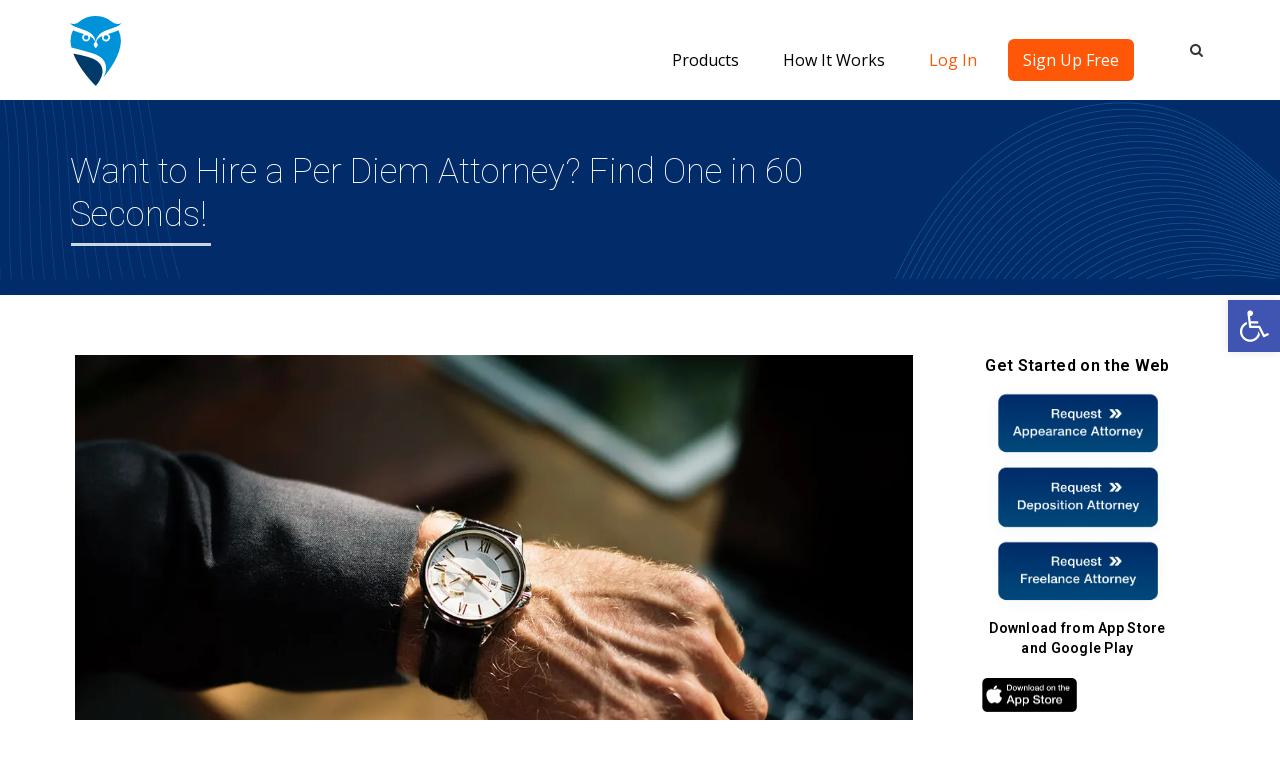

--- FILE ---
content_type: text/html; charset=UTF-8
request_url: https://appearme.com/per-diem-attorney/
body_size: 60380
content:
<!DOCTYPE html>    <html lang="en-US">  <head><script>if(navigator.userAgent.match(/MSIE|Internet Explorer/i)||navigator.userAgent.match(/Trident\/7\..*?rv:11/i)){let e=document.location.href;if(!e.match(/[?&]nonitro/)){if(e.indexOf("?")==-1){if(e.indexOf("#")==-1){document.location.href=e+"?nonitro=1"}else{document.location.href=e.replace("#","?nonitro=1#")}}else{if(e.indexOf("#")==-1){document.location.href=e+"&nonitro=1"}else{document.location.href=e.replace("#","&nonitro=1#")}}}}</script><link rel="preconnect" href="https://propeller-tracking.com"/><link rel="preconnect" href="https://static.zdassets.com"/><link rel="preconnect" href="https://www.googletagmanager.com"/><link rel="preconnect" href="https://fonts.googleapis.com"/><link rel="preconnect" href="https://cdn-jkhmd.nitrocdn.com"/><meta name="google-site-verification" content="ylaDkOE_ZXT7Sk1q52HWMAhgTN6FXWvFHmJ5mssju9g"/><meta name="google-site-verification" content="vt8ngQ14vlxyiqzMIs0nN5zyCd3QcD-Ti_4cEGWEUus"/><meta name="google-site-verification" content="_6ocwj7uMVnTeHH8YP6kp9ygYI_vhVGr5nBfxivkMw8"/><title>Want to Hire a Per Diem Attorney? Find One in 60 Seconds!</title><meta charset="UTF-8"/><meta name="viewport" content="width=device-width, minimum-scale=1.0, initial-scale=1.0"/><meta name="apple-itunes-app" content="app-id=1267266467"/><meta name='robots' content='index, follow, max-image-preview:large, max-snippet:-1, max-video-preview:-1'/><meta name="description" content="Finding a per diem attorney in New York may be challenging. Attorneys face emergencies and finding a lawyer a couple of hours or even 10 minutes before your hearing may seem impossible. But it can be possible to find a lawyer super-fast if you sign up to the automated app AppearMe."/><meta property="og:locale" content="en_US"/><meta property="og:type" content="article"/><meta property="og:title" content="Want to Hire a Per Diem Attorney? Find One in 60 Seconds!"/><meta property="og:description" content="Finding a per diem attorney in New York may be challenging. Attorneys face emergencies and finding a lawyer a couple of hours or even 10 minutes before your hearing may seem impossible. But it can be possible to find a lawyer super-fast if you sign up to the automated app AppearMe."/><meta property="og:url" content="http://www.appearme.com/per-diem-attorney/"/><meta property="og:site_name" content="Appearance Attorney &amp; Litigation Support | Attorneys on Demand | AppearMe"/><meta property="article:publisher" content="https://web.facebook.com/appearme/"/><meta property="article:modified_time" content="2021-06-29T13:11:05+00:00"/><meta property="og:image" content="http://appearme.com/wp-content/uploads/2018/09/2018-09-13_AM_Find-in-minute-blog.jpg"/><meta property="og:image:width" content="1200"/><meta property="og:image:height" content="800"/><meta name="twitter:card" content="summary"/><meta name="twitter:site" content="@AppearMeApp"/><meta name="twitter:label1" content="Est. reading time"/><meta name="twitter:data1" content="3 minutes"/><meta name="generator" content="WordPress 5.7.14"/><meta name="carpemobile" content="no_app_id_ 8522"/><meta name="msapplication-config" content="/wp-content/uploads/fbrfg/browserconfig.xml"/><meta name="theme-color" content="#ffffff"/><meta name="generator" content="Powered by Visual Composer - drag and drop page builder for WordPress."/><meta name="generator" content="NitroPack"/><script>var NPSH,NitroScrollHelper;NPSH=NitroScrollHelper=function(){let e=null;const o=window.sessionStorage.getItem("nitroScrollPos");function t(){let e=JSON.parse(window.sessionStorage.getItem("nitroScrollPos"))||{};if(typeof e!=="object"){e={}}e[document.URL]=window.scrollY;window.sessionStorage.setItem("nitroScrollPos",JSON.stringify(e))}window.addEventListener("scroll",function(){if(e!==null){clearTimeout(e)}e=setTimeout(t,200)},{passive:true});let r={};r.getScrollPos=()=>{if(!o){return 0}const e=JSON.parse(o);return e[document.URL]||0};r.isScrolled=()=>{return r.getScrollPos()>document.documentElement.clientHeight*.5};return r}();</script><script>(function(){var a=false;var e=document.documentElement.classList;var i=navigator.userAgent.toLowerCase();var n=["android","iphone","ipad"];var r=n.length;var o;var d=null;for(var t=0;t<r;t++){o=n[t];if(i.indexOf(o)>-1)d=o;if(e.contains(o)){a=true;e.remove(o)}}if(a&&d){e.add(d);if(d=="iphone"||d=="ipad"){e.add("ios")}}})();</script><script type="text/worker" id="nitro-web-worker">var preloadRequests=0;var remainingCount={};var baseURI="";self.onmessage=function(e){switch(e.data.cmd){case"RESOURCE_PRELOAD":var o=e.data.requestId;remainingCount[o]=0;e.data.resources.forEach(function(e){preload(e,function(o){return function(){console.log(o+" DONE: "+e);if(--remainingCount[o]==0){self.postMessage({cmd:"RESOURCE_PRELOAD",requestId:o})}}}(o));remainingCount[o]++});break;case"SET_BASEURI":baseURI=e.data.uri;break}};async function preload(e,o){if(typeof URL!=="undefined"&&baseURI){try{var a=new URL(e,baseURI);e=a.href}catch(e){console.log("Worker error: "+e.message)}}console.log("Preloading "+e);try{var n=new Request(e,{mode:"no-cors",redirect:"follow"});await fetch(n);o()}catch(a){console.log(a);var r=new XMLHttpRequest;r.responseType="blob";r.onload=o;r.onerror=o;r.open("GET",e,true);r.send()}}</script><script id="nprl">(()=>{if(window.NPRL!=undefined)return;(function(e){var t=e.prototype;t.after||(t.after=function(){var e,t=arguments,n=t.length,r=0,i=this,o=i.parentNode,a=Node,c=String,u=document;if(o!==null){while(r<n){(e=t[r])instanceof a?(i=i.nextSibling)!==null?o.insertBefore(e,i):o.appendChild(e):o.appendChild(u.createTextNode(c(e)));++r}}})})(Element);var e,t;e=t=function(){var t=false;var r=window.URL||window.webkitURL;var i=true;var o=true;var a=2;var c=null;var u=null;var d=true;var s=window.nitroGtmExcludes!=undefined;var l=s?JSON.parse(atob(window.nitroGtmExcludes)).map(e=>new RegExp(e)):[];var f;var m;var v=null;var p=null;var g=null;var h={touch:["touchmove","touchend"],default:["mousemove","click","keydown","wheel"]};var E=true;var y=[];var w=false;var b=[];var S=0;var N=0;var L=false;var T=0;var R=null;var O=false;var A=false;var C=false;var P=[];var I=[];var M=[];var k=[];var x=false;var _={};var j=new Map;var B="noModule"in HTMLScriptElement.prototype;var q=requestAnimationFrame||mozRequestAnimationFrame||webkitRequestAnimationFrame||msRequestAnimationFrame;const D="gtm.js?id=";function H(e,t){if(!_[e]){_[e]=[]}_[e].push(t)}function U(e,t){if(_[e]){var n=0,r=_[e];for(var n=0;n<r.length;n++){r[n].call(this,t)}}}function Y(){(function(e,t){var r=null;var i=function(e){r(e)};var o=null;var a={};var c=null;var u=null;var d=0;e.addEventListener(t,function(r){if(["load","DOMContentLoaded"].indexOf(t)!=-1){if(u){Q(function(){e.triggerNitroEvent(t)})}c=true}else if(t=="readystatechange"){d++;n.ogReadyState=d==1?"interactive":"complete";if(u&&u>=d){n.documentReadyState=n.ogReadyState;Q(function(){e.triggerNitroEvent(t)})}}});e.addEventListener(t+"Nitro",function(e){if(["load","DOMContentLoaded"].indexOf(t)!=-1){if(!c){e.preventDefault();e.stopImmediatePropagation()}else{}u=true}else if(t=="readystatechange"){u=n.documentReadyState=="interactive"?1:2;if(d<u){e.preventDefault();e.stopImmediatePropagation()}}});switch(t){case"load":o="onload";break;case"readystatechange":o="onreadystatechange";break;case"pageshow":o="onpageshow";break;default:o=null;break}if(o){Object.defineProperty(e,o,{get:function(){return r},set:function(n){if(typeof n!=="function"){r=null;e.removeEventListener(t+"Nitro",i)}else{if(!r){e.addEventListener(t+"Nitro",i)}r=n}}})}Object.defineProperty(e,"addEventListener"+t,{value:function(r){if(r!=t||!n.startedScriptLoading||document.currentScript&&document.currentScript.hasAttribute("nitro-exclude")){}else{arguments[0]+="Nitro"}e.ogAddEventListener.apply(e,arguments);a[arguments[1]]=arguments[0]}});Object.defineProperty(e,"removeEventListener"+t,{value:function(t){var n=a[arguments[1]];arguments[0]=n;e.ogRemoveEventListener.apply(e,arguments)}});Object.defineProperty(e,"triggerNitroEvent"+t,{value:function(t,n){n=n||e;var r=new Event(t+"Nitro",{bubbles:true});r.isNitroPack=true;Object.defineProperty(r,"type",{get:function(){return t},set:function(){}});Object.defineProperty(r,"target",{get:function(){return n},set:function(){}});e.dispatchEvent(r)}});if(typeof e.triggerNitroEvent==="undefined"){(function(){var t=e.addEventListener;var n=e.removeEventListener;Object.defineProperty(e,"ogAddEventListener",{value:t});Object.defineProperty(e,"ogRemoveEventListener",{value:n});Object.defineProperty(e,"addEventListener",{value:function(n){var r="addEventListener"+n;if(typeof e[r]!=="undefined"){e[r].apply(e,arguments)}else{t.apply(e,arguments)}},writable:true});Object.defineProperty(e,"removeEventListener",{value:function(t){var r="removeEventListener"+t;if(typeof e[r]!=="undefined"){e[r].apply(e,arguments)}else{n.apply(e,arguments)}}});Object.defineProperty(e,"triggerNitroEvent",{value:function(t,n){var r="triggerNitroEvent"+t;if(typeof e[r]!=="undefined"){e[r].apply(e,arguments)}}})})()}}).apply(null,arguments)}Y(window,"load");Y(window,"pageshow");Y(window,"DOMContentLoaded");Y(document,"DOMContentLoaded");Y(document,"readystatechange");try{var F=new Worker(r.createObjectURL(new Blob([document.getElementById("nitro-web-worker").textContent],{type:"text/javascript"})))}catch(e){var F=new Worker("data:text/javascript;base64,"+btoa(document.getElementById("nitro-web-worker").textContent))}F.onmessage=function(e){if(e.data.cmd=="RESOURCE_PRELOAD"){U(e.data.requestId,e)}};if(typeof document.baseURI!=="undefined"){F.postMessage({cmd:"SET_BASEURI",uri:document.baseURI})}var G=function(e){if(--S==0){Q(K)}};var W=function(e){e.target.removeEventListener("load",W);e.target.removeEventListener("error",W);e.target.removeEventListener("nitroTimeout",W);if(e.type!="nitroTimeout"){clearTimeout(e.target.nitroTimeout)}if(--N==0&&S==0){Q(J)}};var X=function(e){var t=e.textContent;try{var n=r.createObjectURL(new Blob([t.replace(/^(?:<!--)?(.*?)(?:-->)?$/gm,"$1")],{type:"text/javascript"}))}catch(e){var n="data:text/javascript;base64,"+btoa(t.replace(/^(?:<!--)?(.*?)(?:-->)?$/gm,"$1"))}return n};var K=function(){n.documentReadyState="interactive";document.triggerNitroEvent("readystatechange");document.triggerNitroEvent("DOMContentLoaded");if(window.pageYOffset||window.pageXOffset){window.dispatchEvent(new Event("scroll"))}A=true;Q(function(){if(N==0){Q(J)}Q($)})};var J=function(){if(!A||O)return;O=true;R.disconnect();en();n.documentReadyState="complete";document.triggerNitroEvent("readystatechange");window.triggerNitroEvent("load",document);window.triggerNitroEvent("pageshow",document);if(window.pageYOffset||window.pageXOffset||location.hash){let e=typeof history.scrollRestoration!=="undefined"&&history.scrollRestoration=="auto";if(e&&typeof NPSH!=="undefined"&&NPSH.getScrollPos()>0&&window.pageYOffset>document.documentElement.clientHeight*.5){window.scrollTo(0,NPSH.getScrollPos())}else if(location.hash){try{let e=document.querySelector(location.hash);if(e){e.scrollIntoView()}}catch(e){}}}var e=null;if(a==1){e=eo}else{e=eu}Q(e)};var Q=function(e){setTimeout(e,0)};var V=function(e){if(e.type=="touchend"||e.type=="click"){g=e}};var $=function(){if(d&&g){setTimeout(function(e){return function(){var t=function(e,t,n){var r=new Event(e,{bubbles:true,cancelable:true});if(e=="click"){r.clientX=t;r.clientY=n}else{r.touches=[{clientX:t,clientY:n}]}return r};var n;if(e.type=="touchend"){var r=e.changedTouches[0];n=document.elementFromPoint(r.clientX,r.clientY);n.dispatchEvent(t("touchstart"),r.clientX,r.clientY);n.dispatchEvent(t("touchend"),r.clientX,r.clientY);n.dispatchEvent(t("click"),r.clientX,r.clientY)}else if(e.type=="click"){n=document.elementFromPoint(e.clientX,e.clientY);n.dispatchEvent(t("click"),e.clientX,e.clientY)}}}(g),150);g=null}};var z=function(e){if(e.tagName=="SCRIPT"&&!e.hasAttribute("data-nitro-for-id")&&!e.hasAttribute("nitro-document-write")||e.tagName=="IMG"&&(e.hasAttribute("src")||e.hasAttribute("srcset"))||e.tagName=="IFRAME"&&e.hasAttribute("src")||e.tagName=="LINK"&&e.hasAttribute("href")&&e.hasAttribute("rel")&&e.getAttribute("rel")=="stylesheet"){if(e.tagName==="IFRAME"&&e.src.indexOf("about:blank")>-1){return}var t="";switch(e.tagName){case"LINK":t=e.href;break;case"IMG":if(k.indexOf(e)>-1)return;t=e.srcset||e.src;break;default:t=e.src;break}var n=e.getAttribute("type");if(!t&&e.tagName!=="SCRIPT")return;if((e.tagName=="IMG"||e.tagName=="LINK")&&(t.indexOf("data:")===0||t.indexOf("blob:")===0))return;if(e.tagName=="SCRIPT"&&n&&n!=="text/javascript"&&n!=="application/javascript"){if(n!=="module"||!B)return}if(e.tagName==="SCRIPT"){if(k.indexOf(e)>-1)return;if(e.noModule&&B){return}let t=null;if(document.currentScript){if(document.currentScript.src&&document.currentScript.src.indexOf(D)>-1){t=document.currentScript}if(document.currentScript.hasAttribute("data-nitro-gtm-id")){e.setAttribute("data-nitro-gtm-id",document.currentScript.getAttribute("data-nitro-gtm-id"))}}else if(window.nitroCurrentScript){if(window.nitroCurrentScript.src&&window.nitroCurrentScript.src.indexOf(D)>-1){t=window.nitroCurrentScript}}if(t&&s){let n=false;for(const t of l){n=e.src?t.test(e.src):t.test(e.textContent);if(n){break}}if(!n){e.type="text/googletagmanagerscript";let n=t.hasAttribute("data-nitro-gtm-id")?t.getAttribute("data-nitro-gtm-id"):t.id;if(!j.has(n)){j.set(n,[])}let r=j.get(n);r.push(e);return}}if(!e.src){if(e.textContent.length>0){e.textContent+="\n;if(document.currentScript.nitroTimeout) {clearTimeout(document.currentScript.nitroTimeout);}; setTimeout(function() { this.dispatchEvent(new Event('load')); }.bind(document.currentScript), 0);"}else{return}}else{}k.push(e)}if(!e.hasOwnProperty("nitroTimeout")){N++;e.addEventListener("load",W,true);e.addEventListener("error",W,true);e.addEventListener("nitroTimeout",W,true);e.nitroTimeout=setTimeout(function(){console.log("Resource timed out",e);e.dispatchEvent(new Event("nitroTimeout"))},5e3)}}};var Z=function(e){if(e.hasOwnProperty("nitroTimeout")&&e.nitroTimeout){clearTimeout(e.nitroTimeout);e.nitroTimeout=null;e.dispatchEvent(new Event("nitroTimeout"))}};document.documentElement.addEventListener("load",function(e){if(e.target.tagName=="SCRIPT"||e.target.tagName=="IMG"){k.push(e.target)}},true);document.documentElement.addEventListener("error",function(e){if(e.target.tagName=="SCRIPT"||e.target.tagName=="IMG"){k.push(e.target)}},true);var ee=["appendChild","replaceChild","insertBefore","prepend","append","before","after","replaceWith","insertAdjacentElement"];var et=function(){if(s){window._nitro_setTimeout=window.setTimeout;window.setTimeout=function(e,t,...n){let r=document.currentScript||window.nitroCurrentScript;if(!r||r.src&&r.src.indexOf(D)==-1){return window._nitro_setTimeout.call(window,e,t,...n)}return window._nitro_setTimeout.call(window,function(e,t){return function(...n){window.nitroCurrentScript=e;t(...n)}}(r,e),t,...n)}}ee.forEach(function(e){HTMLElement.prototype["og"+e]=HTMLElement.prototype[e];HTMLElement.prototype[e]=function(...t){if(this.parentNode||this===document.documentElement){switch(e){case"replaceChild":case"insertBefore":t.pop();break;case"insertAdjacentElement":t.shift();break}t.forEach(function(e){if(!e)return;if(e.tagName=="SCRIPT"){z(e)}else{if(e.children&&e.children.length>0){e.querySelectorAll("script").forEach(z)}}})}return this["og"+e].apply(this,arguments)}})};var en=function(){if(s&&typeof window._nitro_setTimeout==="function"){window.setTimeout=window._nitro_setTimeout}ee.forEach(function(e){HTMLElement.prototype[e]=HTMLElement.prototype["og"+e]})};var er=async function(){if(o){ef(f);ef(V);if(v){clearTimeout(v);v=null}}if(T===1){L=true;return}else if(T===0){T=-1}n.startedScriptLoading=true;Object.defineProperty(document,"readyState",{get:function(){return n.documentReadyState},set:function(){}});var e=document.documentElement;var t={attributes:true,attributeFilter:["src"],childList:true,subtree:true};R=new MutationObserver(function(e,t){e.forEach(function(e){if(e.type=="childList"&&e.addedNodes.length>0){e.addedNodes.forEach(function(e){if(!document.documentElement.contains(e)){return}if(e.tagName=="IMG"||e.tagName=="IFRAME"||e.tagName=="LINK"){z(e)}})}if(e.type=="childList"&&e.removedNodes.length>0){e.removedNodes.forEach(function(e){if(e.tagName=="IFRAME"||e.tagName=="LINK"){Z(e)}})}if(e.type=="attributes"){var t=e.target;if(!document.documentElement.contains(t)){return}if(t.tagName=="IFRAME"||t.tagName=="LINK"||t.tagName=="IMG"||t.tagName=="SCRIPT"){z(t)}}})});R.observe(e,t);if(!s){et()}await Promise.all(P);var r=b.shift();var i=null;var a=false;while(r){var c;var u=JSON.parse(atob(r.meta));var d=u.delay;if(r.type=="inline"){var l=document.getElementById(r.id);if(l){l.remove()}else{r=b.shift();continue}c=X(l);if(c===false){r=b.shift();continue}}else{c=r.src}if(!a&&r.type!="inline"&&(typeof u.attributes.async!="undefined"||typeof u.attributes.defer!="undefined")){if(i===null){i=r}else if(i===r){a=true}if(!a){b.push(r);r=b.shift();continue}}var m=document.createElement("script");m.src=c;m.setAttribute("data-nitro-for-id",r.id);for(var p in u.attributes){try{if(u.attributes[p]===false){m.setAttribute(p,"")}else{m.setAttribute(p,u.attributes[p])}}catch(e){console.log("Error while setting script attribute",m,e)}}m.async=false;if(u.canonicalLink!=""&&Object.getOwnPropertyDescriptor(m,"src")?.configurable!==false){(e=>{Object.defineProperty(m,"src",{get:function(){return e.canonicalLink},set:function(){}})})(u)}if(d){setTimeout((function(e,t){var n=document.querySelector("[data-nitro-marker-id='"+t+"']");if(n){n.after(e)}else{document.head.appendChild(e)}}).bind(null,m,r.id),d)}else{m.addEventListener("load",G);m.addEventListener("error",G);if(!m.noModule||!B){S++}var g=document.querySelector("[data-nitro-marker-id='"+r.id+"']");if(g){Q(function(e,t){return function(){e.after(t)}}(g,m))}else{Q(function(e){return function(){document.head.appendChild(e)}}(m))}}r=b.shift()}};var ei=function(){var e=document.getElementById("nitro-deferred-styles");var t=document.createElement("div");t.innerHTML=e.textContent;return t};var eo=async function(e){isPreload=e&&e.type=="NitroPreload";if(!isPreload){T=-1;E=false;if(o){ef(f);ef(V);if(v){clearTimeout(v);v=null}}}if(w===false){var t=ei();let e=t.querySelectorAll('style,link[rel="stylesheet"]');w=e.length;if(w){let e=document.getElementById("nitro-deferred-styles-marker");e.replaceWith.apply(e,t.childNodes)}else if(isPreload){Q(ed)}else{es()}}else if(w===0&&!isPreload){es()}};var ea=function(){var e=ei();var t=e.childNodes;var n;var r=[];for(var i=0;i<t.length;i++){n=t[i];if(n.href){r.push(n.href)}}var o="css-preload";H(o,function(e){eo(new Event("NitroPreload"))});if(r.length){F.postMessage({cmd:"RESOURCE_PRELOAD",resources:r,requestId:o})}else{Q(function(){U(o)})}};var ec=function(){if(T===-1)return;T=1;var e=[];var t,n;for(var r=0;r<b.length;r++){t=b[r];if(t.type!="inline"){if(t.src){n=JSON.parse(atob(t.meta));if(n.delay)continue;if(n.attributes.type&&n.attributes.type=="module"&&!B)continue;e.push(t.src)}}}if(e.length){var i="js-preload";H(i,function(e){T=2;if(L){Q(er)}});F.postMessage({cmd:"RESOURCE_PRELOAD",resources:e,requestId:i})}};var eu=function(){while(I.length){style=I.shift();if(style.hasAttribute("nitropack-onload")){style.setAttribute("onload",style.getAttribute("nitropack-onload"));Q(function(e){return function(){e.dispatchEvent(new Event("load"))}}(style))}}while(M.length){style=M.shift();if(style.hasAttribute("nitropack-onerror")){style.setAttribute("onerror",style.getAttribute("nitropack-onerror"));Q(function(e){return function(){e.dispatchEvent(new Event("error"))}}(style))}}};var ed=function(){if(!x){if(i){Q(function(){var e=document.getElementById("nitro-critical-css");if(e){e.remove()}})}x=true;onStylesLoadEvent=new Event("NitroStylesLoaded");onStylesLoadEvent.isNitroPack=true;window.dispatchEvent(onStylesLoadEvent)}};var es=function(){if(a==2){Q(er)}else{eu()}};var el=function(e){m.forEach(function(t){document.addEventListener(t,e,true)})};var ef=function(e){m.forEach(function(t){document.removeEventListener(t,e,true)})};if(s){et()}return{setAutoRemoveCriticalCss:function(e){i=e},registerScript:function(e,t,n){b.push({type:"remote",src:e,id:t,meta:n})},registerInlineScript:function(e,t){b.push({type:"inline",id:e,meta:t})},registerStyle:function(e,t,n){y.push({href:e,rel:t,media:n})},onLoadStyle:function(e){I.push(e);if(w!==false&&--w==0){Q(ed);if(E){E=false}else{es()}}},onErrorStyle:function(e){M.push(e);if(w!==false&&--w==0){Q(ed);if(E){E=false}else{es()}}},loadJs:function(e,t){if(!e.src){var n=X(e);if(n!==false){e.src=n;e.textContent=""}}if(t){Q(function(e,t){return function(){e.after(t)}}(t,e))}else{Q(function(e){return function(){document.head.appendChild(e)}}(e))}},loadQueuedResources:async function(){window.dispatchEvent(new Event("NitroBootStart"));if(p){clearTimeout(p);p=null}window.removeEventListener("load",e.loadQueuedResources);f=a==1?er:eo;if(!o||g){Q(f)}else{if(navigator.userAgent.indexOf(" Edge/")==-1){ea();H("css-preload",ec)}el(f);if(u){if(c){v=setTimeout(f,c)}}else{}}},fontPreload:function(e){var t="critical-fonts";H(t,function(e){document.getElementById("nitro-critical-fonts").type="text/css"});F.postMessage({cmd:"RESOURCE_PRELOAD",resources:e,requestId:t})},boot:function(){if(t)return;t=true;C=typeof NPSH!=="undefined"&&NPSH.isScrolled();let n=document.prerendering;if(location.hash||C||n){o=false}m=h.default.concat(h.touch);p=setTimeout(e.loadQueuedResources,1500);el(V);if(C){e.loadQueuedResources()}else{window.addEventListener("load",e.loadQueuedResources)}},addPrerequisite:function(e){P.push(e)},getTagManagerNodes:function(e){if(!e)return j;return j.get(e)??[]}}}();var n,r;n=r=function(){var t=document.write;return{documentWrite:function(n,r){if(n&&n.hasAttribute("nitro-exclude")){return t.call(document,r)}var i=null;if(n.documentWriteContainer){i=n.documentWriteContainer}else{i=document.createElement("span");n.documentWriteContainer=i}var o=null;if(n){if(n.hasAttribute("data-nitro-for-id")){o=document.querySelector('template[data-nitro-marker-id="'+n.getAttribute("data-nitro-for-id")+'"]')}else{o=n}}i.innerHTML+=r;i.querySelectorAll("script").forEach(function(e){e.setAttribute("nitro-document-write","")});if(!i.parentNode){if(o){o.parentNode.insertBefore(i,o)}else{document.body.appendChild(i)}}var a=document.createElement("span");a.innerHTML=r;var c=a.querySelectorAll("script");if(c.length){c.forEach(function(t){var n=t.getAttributeNames();var r=document.createElement("script");n.forEach(function(e){r.setAttribute(e,t.getAttribute(e))});r.async=false;if(!t.src&&t.textContent){r.textContent=t.textContent}e.loadJs(r,o)})}},TrustLogo:function(e,t){var n=document.getElementById(e);var r=document.createElement("img");r.src=t;n.parentNode.insertBefore(r,n)},documentReadyState:"loading",ogReadyState:document.readyState,startedScriptLoading:false,loadScriptDelayed:function(e,t){setTimeout(function(){var t=document.createElement("script");t.src=e;document.head.appendChild(t)},t)}}}();document.write=function(e){n.documentWrite(document.currentScript,e)};document.writeln=function(e){n.documentWrite(document.currentScript,e+"\n")};window.NPRL=e;window.NitroResourceLoader=t;window.NPh=n;window.NitroPackHelper=r})();</script><template id="nitro-deferred-styles-marker"></template><link rel="preload" href="https://fonts.gstatic.com/s/roboto/v49/KFO5CnqEu92Fr1Mu53ZEC9_Vu3r1gIhOszmkC3kaSTbQWt4N.woff2" as="font" type="font/woff2" crossorigin class="nitro-font-preload"/><link rel="preload" href="https://fonts.gstatic.com/s/roboto/v49/KFO5CnqEu92Fr1Mu53ZEC9_Vu3r1gIhOszmkAnkaSTbQWt4N.woff2" as="font" type="font/woff2" crossorigin class="nitro-font-preload"/><style id="nitro-fonts">@font-face{font-family:FontAwesome;font-weight:400;font-style:normal;src:url(https://cdn-jkhmd.nitrocdn.com/uWVMQhEqjxXvLRgxPQFZyaLdtPVvEqIN/assets/static/source/rev-affab49/appearme.com/wp-content/plugins/js_composer/assets/lib/bower/font-awesome/fonts/5b62176f39ee6b2e67305a69b0f081c0.fontawesome-webfont.woff2) format("woff2");font-display:swap}@font-face{font-family:"FontAwesome";font-weight:normal;font-style:normal;src:url(https://cdn-jkhmd.nitrocdn.com/uWVMQhEqjxXvLRgxPQFZyaLdtPVvEqIN/assets/static/source/rev-affab49/appearme.com/wp-content/plugins/wp-megamenu/assets/font-awesome-4.7.0/fonts/3e6eb37f30ca47e1f854d23f3eb21bc6.fontawesome-webfont.woff2) format("woff2");font-display:swap}@font-face{font-family:"Font Awesome 5 Brands";font-style:normal;font-weight:400;font-display:swap;src:url(https://cdn-jkhmd.nitrocdn.com/uWVMQhEqjxXvLRgxPQFZyaLdtPVvEqIN/assets/static/source/rev-affab49/appearme.com/wp-content/plugins/elementor/assets/lib/font-awesome/webfonts/fa-brands-400.woff2) format("woff2")}@font-face{font-family:"Font Awesome 5 Free";font-style:normal;font-weight:400;font-display:swap;src:url(https://cdn-jkhmd.nitrocdn.com/uWVMQhEqjxXvLRgxPQFZyaLdtPVvEqIN/assets/static/source/rev-affab49/appearme.com/wp-content/plugins/elementor/assets/lib/font-awesome/webfonts/fa-regular-400.woff2) format("woff2")}@font-face{font-family:"Font Awesome 5 Free";font-style:normal;font-weight:900;font-display:swap;src:url(https://cdn-jkhmd.nitrocdn.com/uWVMQhEqjxXvLRgxPQFZyaLdtPVvEqIN/assets/static/source/rev-affab49/appearme.com/wp-content/plugins/elementor/assets/lib/font-awesome/webfonts/fa-solid-900.woff2) format("woff2")}@font-face{font-family:vc_grid_v1;font-weight:400;font-style:normal;src:url(https://cdn-jkhmd.nitrocdn.com/uWVMQhEqjxXvLRgxPQFZyaLdtPVvEqIN/assets/static/source/rev-affab49/appearme.com/wp-content/plugins/js_composer/assets/fonts/vc_grid/7d8f984b0b77ebbe2bf2f8d61b68a585.vc_grid_v1.ttf) format("truetype");font-display:swap}@font-face{font-family:"Roboto";font-style:italic;font-weight:100;font-stretch:100%;src:url(https://fonts.gstatic.com/s/roboto/v49/KFO5CnqEu92Fr1Mu53ZEC9_Vu3r1gIhOszmkC3kaSTbQWt4N.woff2) format("woff2");unicode-range:U+0460-052F,U+1C80-1C8A,U+20B4,U+2DE0-2DFF,U+A640-A69F,U+FE2E-FE2F;font-display:swap}@font-face{font-family:"Roboto";font-style:italic;font-weight:100;font-stretch:100%;src:url(https://fonts.gstatic.com/s/roboto/v49/KFO5CnqEu92Fr1Mu53ZEC9_Vu3r1gIhOszmkAnkaSTbQWt4N.woff2) format("woff2");unicode-range:U+0301,U+0400-045F,U+0490-0491,U+04B0-04B1,U+2116;font-display:swap}@font-face{font-family:"Roboto";font-style:italic;font-weight:100;font-stretch:100%;src:url(https://fonts.gstatic.com/s/roboto/v49/KFO5CnqEu92Fr1Mu53ZEC9_Vu3r1gIhOszmkCnkaSTbQWt4N.woff2) format("woff2");unicode-range:U+1F00-1FFF;font-display:swap}@font-face{font-family:"Roboto";font-style:italic;font-weight:100;font-stretch:100%;src:url(https://fonts.gstatic.com/s/roboto/v49/KFO5CnqEu92Fr1Mu53ZEC9_Vu3r1gIhOszmkBXkaSTbQWt4N.woff2) format("woff2");unicode-range:U+0370-0377,U+037A-037F,U+0384-038A,U+038C,U+038E-03A1,U+03A3-03FF;font-display:swap}@font-face{font-family:"Roboto";font-style:italic;font-weight:100;font-stretch:100%;src:url(https://fonts.gstatic.com/s/roboto/v49/KFO5CnqEu92Fr1Mu53ZEC9_Vu3r1gIhOszmkenkaSTbQWt4N.woff2) format("woff2");unicode-range:U+0302-0303,U+0305,U+0307-0308,U+0310,U+0312,U+0315,U+031A,U+0326-0327,U+032C,U+032F-0330,U+0332-0333,U+0338,U+033A,U+0346,U+034D,U+0391-03A1,U+03A3-03A9,U+03B1-03C9,U+03D1,U+03D5-03D6,U+03F0-03F1,U+03F4-03F5,U+2016-2017,U+2034-2038,U+203C,U+2040,U+2043,U+2047,U+2050,U+2057,U+205F,U+2070-2071,U+2074-208E,U+2090-209C,U+20D0-20DC,U+20E1,U+20E5-20EF,U+2100-2112,U+2114-2115,U+2117-2121,U+2123-214F,U+2190,U+2192,U+2194-21AE,U+21B0-21E5,U+21F1-21F2,U+21F4-2211,U+2213-2214,U+2216-22FF,U+2308-230B,U+2310,U+2319,U+231C-2321,U+2336-237A,U+237C,U+2395,U+239B-23B7,U+23D0,U+23DC-23E1,U+2474-2475,U+25AF,U+25B3,U+25B7,U+25BD,U+25C1,U+25CA,U+25CC,U+25FB,U+266D-266F,U+27C0-27FF,U+2900-2AFF,U+2B0E-2B11,U+2B30-2B4C,U+2BFE,U+3030,U+FF5B,U+FF5D,U+1D400-1D7FF,U+1EE00-1EEFF;font-display:swap}@font-face{font-family:"Roboto";font-style:italic;font-weight:100;font-stretch:100%;src:url(https://fonts.gstatic.com/s/roboto/v49/KFO5CnqEu92Fr1Mu53ZEC9_Vu3r1gIhOszmkaHkaSTbQWt4N.woff2) format("woff2");unicode-range:U+0001-000C,U+000E-001F,U+007F-009F,U+20DD-20E0,U+20E2-20E4,U+2150-218F,U+2190,U+2192,U+2194-2199,U+21AF,U+21E6-21F0,U+21F3,U+2218-2219,U+2299,U+22C4-22C6,U+2300-243F,U+2440-244A,U+2460-24FF,U+25A0-27BF,U+2800-28FF,U+2921-2922,U+2981,U+29BF,U+29EB,U+2B00-2BFF,U+4DC0-4DFF,U+FFF9-FFFB,U+10140-1018E,U+10190-1019C,U+101A0,U+101D0-101FD,U+102E0-102FB,U+10E60-10E7E,U+1D2C0-1D2D3,U+1D2E0-1D37F,U+1F000-1F0FF,U+1F100-1F1AD,U+1F1E6-1F1FF,U+1F30D-1F30F,U+1F315,U+1F31C,U+1F31E,U+1F320-1F32C,U+1F336,U+1F378,U+1F37D,U+1F382,U+1F393-1F39F,U+1F3A7-1F3A8,U+1F3AC-1F3AF,U+1F3C2,U+1F3C4-1F3C6,U+1F3CA-1F3CE,U+1F3D4-1F3E0,U+1F3ED,U+1F3F1-1F3F3,U+1F3F5-1F3F7,U+1F408,U+1F415,U+1F41F,U+1F426,U+1F43F,U+1F441-1F442,U+1F444,U+1F446-1F449,U+1F44C-1F44E,U+1F453,U+1F46A,U+1F47D,U+1F4A3,U+1F4B0,U+1F4B3,U+1F4B9,U+1F4BB,U+1F4BF,U+1F4C8-1F4CB,U+1F4D6,U+1F4DA,U+1F4DF,U+1F4E3-1F4E6,U+1F4EA-1F4ED,U+1F4F7,U+1F4F9-1F4FB,U+1F4FD-1F4FE,U+1F503,U+1F507-1F50B,U+1F50D,U+1F512-1F513,U+1F53E-1F54A,U+1F54F-1F5FA,U+1F610,U+1F650-1F67F,U+1F687,U+1F68D,U+1F691,U+1F694,U+1F698,U+1F6AD,U+1F6B2,U+1F6B9-1F6BA,U+1F6BC,U+1F6C6-1F6CF,U+1F6D3-1F6D7,U+1F6E0-1F6EA,U+1F6F0-1F6F3,U+1F6F7-1F6FC,U+1F700-1F7FF,U+1F800-1F80B,U+1F810-1F847,U+1F850-1F859,U+1F860-1F887,U+1F890-1F8AD,U+1F8B0-1F8BB,U+1F8C0-1F8C1,U+1F900-1F90B,U+1F93B,U+1F946,U+1F984,U+1F996,U+1F9E9,U+1FA00-1FA6F,U+1FA70-1FA7C,U+1FA80-1FA89,U+1FA8F-1FAC6,U+1FACE-1FADC,U+1FADF-1FAE9,U+1FAF0-1FAF8,U+1FB00-1FBFF;font-display:swap}@font-face{font-family:"Roboto";font-style:italic;font-weight:100;font-stretch:100%;src:url(https://fonts.gstatic.com/s/roboto/v49/KFO5CnqEu92Fr1Mu53ZEC9_Vu3r1gIhOszmkCXkaSTbQWt4N.woff2) format("woff2");unicode-range:U+0102-0103,U+0110-0111,U+0128-0129,U+0168-0169,U+01A0-01A1,U+01AF-01B0,U+0300-0301,U+0303-0304,U+0308-0309,U+0323,U+0329,U+1EA0-1EF9,U+20AB;font-display:swap}@font-face{font-family:"Roboto";font-style:italic;font-weight:100;font-stretch:100%;src:url(https://fonts.gstatic.com/s/roboto/v49/KFO5CnqEu92Fr1Mu53ZEC9_Vu3r1gIhOszmkCHkaSTbQWt4N.woff2) format("woff2");unicode-range:U+0100-02BA,U+02BD-02C5,U+02C7-02CC,U+02CE-02D7,U+02DD-02FF,U+0304,U+0308,U+0329,U+1D00-1DBF,U+1E00-1E9F,U+1EF2-1EFF,U+2020,U+20A0-20AB,U+20AD-20C0,U+2113,U+2C60-2C7F,U+A720-A7FF;font-display:swap}@font-face{font-family:"Roboto";font-style:italic;font-weight:100;font-stretch:100%;src:url(https://fonts.gstatic.com/s/roboto/v49/KFO5CnqEu92Fr1Mu53ZEC9_Vu3r1gIhOszmkBnkaSTbQWg.woff2) format("woff2");unicode-range:U+0000-00FF,U+0131,U+0152-0153,U+02BB-02BC,U+02C6,U+02DA,U+02DC,U+0304,U+0308,U+0329,U+2000-206F,U+20AC,U+2122,U+2191,U+2193,U+2212,U+2215,U+FEFF,U+FFFD;font-display:swap}@font-face{font-family:"Roboto";font-style:italic;font-weight:200;font-stretch:100%;src:url(https://fonts.gstatic.com/s/roboto/v49/KFO5CnqEu92Fr1Mu53ZEC9_Vu3r1gIhOszmkC3kaSTbQWt4N.woff2) format("woff2");unicode-range:U+0460-052F,U+1C80-1C8A,U+20B4,U+2DE0-2DFF,U+A640-A69F,U+FE2E-FE2F;font-display:swap}@font-face{font-family:"Roboto";font-style:italic;font-weight:200;font-stretch:100%;src:url(https://fonts.gstatic.com/s/roboto/v49/KFO5CnqEu92Fr1Mu53ZEC9_Vu3r1gIhOszmkAnkaSTbQWt4N.woff2) format("woff2");unicode-range:U+0301,U+0400-045F,U+0490-0491,U+04B0-04B1,U+2116;font-display:swap}@font-face{font-family:"Roboto";font-style:italic;font-weight:200;font-stretch:100%;src:url(https://fonts.gstatic.com/s/roboto/v49/KFO5CnqEu92Fr1Mu53ZEC9_Vu3r1gIhOszmkCnkaSTbQWt4N.woff2) format("woff2");unicode-range:U+1F00-1FFF;font-display:swap}@font-face{font-family:"Roboto";font-style:italic;font-weight:200;font-stretch:100%;src:url(https://fonts.gstatic.com/s/roboto/v49/KFO5CnqEu92Fr1Mu53ZEC9_Vu3r1gIhOszmkBXkaSTbQWt4N.woff2) format("woff2");unicode-range:U+0370-0377,U+037A-037F,U+0384-038A,U+038C,U+038E-03A1,U+03A3-03FF;font-display:swap}@font-face{font-family:"Roboto";font-style:italic;font-weight:200;font-stretch:100%;src:url(https://fonts.gstatic.com/s/roboto/v49/KFO5CnqEu92Fr1Mu53ZEC9_Vu3r1gIhOszmkenkaSTbQWt4N.woff2) format("woff2");unicode-range:U+0302-0303,U+0305,U+0307-0308,U+0310,U+0312,U+0315,U+031A,U+0326-0327,U+032C,U+032F-0330,U+0332-0333,U+0338,U+033A,U+0346,U+034D,U+0391-03A1,U+03A3-03A9,U+03B1-03C9,U+03D1,U+03D5-03D6,U+03F0-03F1,U+03F4-03F5,U+2016-2017,U+2034-2038,U+203C,U+2040,U+2043,U+2047,U+2050,U+2057,U+205F,U+2070-2071,U+2074-208E,U+2090-209C,U+20D0-20DC,U+20E1,U+20E5-20EF,U+2100-2112,U+2114-2115,U+2117-2121,U+2123-214F,U+2190,U+2192,U+2194-21AE,U+21B0-21E5,U+21F1-21F2,U+21F4-2211,U+2213-2214,U+2216-22FF,U+2308-230B,U+2310,U+2319,U+231C-2321,U+2336-237A,U+237C,U+2395,U+239B-23B7,U+23D0,U+23DC-23E1,U+2474-2475,U+25AF,U+25B3,U+25B7,U+25BD,U+25C1,U+25CA,U+25CC,U+25FB,U+266D-266F,U+27C0-27FF,U+2900-2AFF,U+2B0E-2B11,U+2B30-2B4C,U+2BFE,U+3030,U+FF5B,U+FF5D,U+1D400-1D7FF,U+1EE00-1EEFF;font-display:swap}@font-face{font-family:"Roboto";font-style:italic;font-weight:200;font-stretch:100%;src:url(https://fonts.gstatic.com/s/roboto/v49/KFO5CnqEu92Fr1Mu53ZEC9_Vu3r1gIhOszmkaHkaSTbQWt4N.woff2) format("woff2");unicode-range:U+0001-000C,U+000E-001F,U+007F-009F,U+20DD-20E0,U+20E2-20E4,U+2150-218F,U+2190,U+2192,U+2194-2199,U+21AF,U+21E6-21F0,U+21F3,U+2218-2219,U+2299,U+22C4-22C6,U+2300-243F,U+2440-244A,U+2460-24FF,U+25A0-27BF,U+2800-28FF,U+2921-2922,U+2981,U+29BF,U+29EB,U+2B00-2BFF,U+4DC0-4DFF,U+FFF9-FFFB,U+10140-1018E,U+10190-1019C,U+101A0,U+101D0-101FD,U+102E0-102FB,U+10E60-10E7E,U+1D2C0-1D2D3,U+1D2E0-1D37F,U+1F000-1F0FF,U+1F100-1F1AD,U+1F1E6-1F1FF,U+1F30D-1F30F,U+1F315,U+1F31C,U+1F31E,U+1F320-1F32C,U+1F336,U+1F378,U+1F37D,U+1F382,U+1F393-1F39F,U+1F3A7-1F3A8,U+1F3AC-1F3AF,U+1F3C2,U+1F3C4-1F3C6,U+1F3CA-1F3CE,U+1F3D4-1F3E0,U+1F3ED,U+1F3F1-1F3F3,U+1F3F5-1F3F7,U+1F408,U+1F415,U+1F41F,U+1F426,U+1F43F,U+1F441-1F442,U+1F444,U+1F446-1F449,U+1F44C-1F44E,U+1F453,U+1F46A,U+1F47D,U+1F4A3,U+1F4B0,U+1F4B3,U+1F4B9,U+1F4BB,U+1F4BF,U+1F4C8-1F4CB,U+1F4D6,U+1F4DA,U+1F4DF,U+1F4E3-1F4E6,U+1F4EA-1F4ED,U+1F4F7,U+1F4F9-1F4FB,U+1F4FD-1F4FE,U+1F503,U+1F507-1F50B,U+1F50D,U+1F512-1F513,U+1F53E-1F54A,U+1F54F-1F5FA,U+1F610,U+1F650-1F67F,U+1F687,U+1F68D,U+1F691,U+1F694,U+1F698,U+1F6AD,U+1F6B2,U+1F6B9-1F6BA,U+1F6BC,U+1F6C6-1F6CF,U+1F6D3-1F6D7,U+1F6E0-1F6EA,U+1F6F0-1F6F3,U+1F6F7-1F6FC,U+1F700-1F7FF,U+1F800-1F80B,U+1F810-1F847,U+1F850-1F859,U+1F860-1F887,U+1F890-1F8AD,U+1F8B0-1F8BB,U+1F8C0-1F8C1,U+1F900-1F90B,U+1F93B,U+1F946,U+1F984,U+1F996,U+1F9E9,U+1FA00-1FA6F,U+1FA70-1FA7C,U+1FA80-1FA89,U+1FA8F-1FAC6,U+1FACE-1FADC,U+1FADF-1FAE9,U+1FAF0-1FAF8,U+1FB00-1FBFF;font-display:swap}@font-face{font-family:"Roboto";font-style:italic;font-weight:200;font-stretch:100%;src:url(https://fonts.gstatic.com/s/roboto/v49/KFO5CnqEu92Fr1Mu53ZEC9_Vu3r1gIhOszmkCXkaSTbQWt4N.woff2) format("woff2");unicode-range:U+0102-0103,U+0110-0111,U+0128-0129,U+0168-0169,U+01A0-01A1,U+01AF-01B0,U+0300-0301,U+0303-0304,U+0308-0309,U+0323,U+0329,U+1EA0-1EF9,U+20AB;font-display:swap}@font-face{font-family:"Roboto";font-style:italic;font-weight:200;font-stretch:100%;src:url(https://fonts.gstatic.com/s/roboto/v49/KFO5CnqEu92Fr1Mu53ZEC9_Vu3r1gIhOszmkCHkaSTbQWt4N.woff2) format("woff2");unicode-range:U+0100-02BA,U+02BD-02C5,U+02C7-02CC,U+02CE-02D7,U+02DD-02FF,U+0304,U+0308,U+0329,U+1D00-1DBF,U+1E00-1E9F,U+1EF2-1EFF,U+2020,U+20A0-20AB,U+20AD-20C0,U+2113,U+2C60-2C7F,U+A720-A7FF;font-display:swap}@font-face{font-family:"Roboto";font-style:italic;font-weight:200;font-stretch:100%;src:url(https://fonts.gstatic.com/s/roboto/v49/KFO5CnqEu92Fr1Mu53ZEC9_Vu3r1gIhOszmkBnkaSTbQWg.woff2) format("woff2");unicode-range:U+0000-00FF,U+0131,U+0152-0153,U+02BB-02BC,U+02C6,U+02DA,U+02DC,U+0304,U+0308,U+0329,U+2000-206F,U+20AC,U+2122,U+2191,U+2193,U+2212,U+2215,U+FEFF,U+FFFD;font-display:swap}@font-face{font-family:"Roboto";font-style:italic;font-weight:300;font-stretch:100%;src:url(https://fonts.gstatic.com/s/roboto/v49/KFO5CnqEu92Fr1Mu53ZEC9_Vu3r1gIhOszmkC3kaSTbQWt4N.woff2) format("woff2");unicode-range:U+0460-052F,U+1C80-1C8A,U+20B4,U+2DE0-2DFF,U+A640-A69F,U+FE2E-FE2F;font-display:swap}@font-face{font-family:"Roboto";font-style:italic;font-weight:300;font-stretch:100%;src:url(https://fonts.gstatic.com/s/roboto/v49/KFO5CnqEu92Fr1Mu53ZEC9_Vu3r1gIhOszmkAnkaSTbQWt4N.woff2) format("woff2");unicode-range:U+0301,U+0400-045F,U+0490-0491,U+04B0-04B1,U+2116;font-display:swap}@font-face{font-family:"Roboto";font-style:italic;font-weight:300;font-stretch:100%;src:url(https://fonts.gstatic.com/s/roboto/v49/KFO5CnqEu92Fr1Mu53ZEC9_Vu3r1gIhOszmkCnkaSTbQWt4N.woff2) format("woff2");unicode-range:U+1F00-1FFF;font-display:swap}@font-face{font-family:"Roboto";font-style:italic;font-weight:300;font-stretch:100%;src:url(https://fonts.gstatic.com/s/roboto/v49/KFO5CnqEu92Fr1Mu53ZEC9_Vu3r1gIhOszmkBXkaSTbQWt4N.woff2) format("woff2");unicode-range:U+0370-0377,U+037A-037F,U+0384-038A,U+038C,U+038E-03A1,U+03A3-03FF;font-display:swap}@font-face{font-family:"Roboto";font-style:italic;font-weight:300;font-stretch:100%;src:url(https://fonts.gstatic.com/s/roboto/v49/KFO5CnqEu92Fr1Mu53ZEC9_Vu3r1gIhOszmkenkaSTbQWt4N.woff2) format("woff2");unicode-range:U+0302-0303,U+0305,U+0307-0308,U+0310,U+0312,U+0315,U+031A,U+0326-0327,U+032C,U+032F-0330,U+0332-0333,U+0338,U+033A,U+0346,U+034D,U+0391-03A1,U+03A3-03A9,U+03B1-03C9,U+03D1,U+03D5-03D6,U+03F0-03F1,U+03F4-03F5,U+2016-2017,U+2034-2038,U+203C,U+2040,U+2043,U+2047,U+2050,U+2057,U+205F,U+2070-2071,U+2074-208E,U+2090-209C,U+20D0-20DC,U+20E1,U+20E5-20EF,U+2100-2112,U+2114-2115,U+2117-2121,U+2123-214F,U+2190,U+2192,U+2194-21AE,U+21B0-21E5,U+21F1-21F2,U+21F4-2211,U+2213-2214,U+2216-22FF,U+2308-230B,U+2310,U+2319,U+231C-2321,U+2336-237A,U+237C,U+2395,U+239B-23B7,U+23D0,U+23DC-23E1,U+2474-2475,U+25AF,U+25B3,U+25B7,U+25BD,U+25C1,U+25CA,U+25CC,U+25FB,U+266D-266F,U+27C0-27FF,U+2900-2AFF,U+2B0E-2B11,U+2B30-2B4C,U+2BFE,U+3030,U+FF5B,U+FF5D,U+1D400-1D7FF,U+1EE00-1EEFF;font-display:swap}@font-face{font-family:"Roboto";font-style:italic;font-weight:300;font-stretch:100%;src:url(https://fonts.gstatic.com/s/roboto/v49/KFO5CnqEu92Fr1Mu53ZEC9_Vu3r1gIhOszmkaHkaSTbQWt4N.woff2) format("woff2");unicode-range:U+0001-000C,U+000E-001F,U+007F-009F,U+20DD-20E0,U+20E2-20E4,U+2150-218F,U+2190,U+2192,U+2194-2199,U+21AF,U+21E6-21F0,U+21F3,U+2218-2219,U+2299,U+22C4-22C6,U+2300-243F,U+2440-244A,U+2460-24FF,U+25A0-27BF,U+2800-28FF,U+2921-2922,U+2981,U+29BF,U+29EB,U+2B00-2BFF,U+4DC0-4DFF,U+FFF9-FFFB,U+10140-1018E,U+10190-1019C,U+101A0,U+101D0-101FD,U+102E0-102FB,U+10E60-10E7E,U+1D2C0-1D2D3,U+1D2E0-1D37F,U+1F000-1F0FF,U+1F100-1F1AD,U+1F1E6-1F1FF,U+1F30D-1F30F,U+1F315,U+1F31C,U+1F31E,U+1F320-1F32C,U+1F336,U+1F378,U+1F37D,U+1F382,U+1F393-1F39F,U+1F3A7-1F3A8,U+1F3AC-1F3AF,U+1F3C2,U+1F3C4-1F3C6,U+1F3CA-1F3CE,U+1F3D4-1F3E0,U+1F3ED,U+1F3F1-1F3F3,U+1F3F5-1F3F7,U+1F408,U+1F415,U+1F41F,U+1F426,U+1F43F,U+1F441-1F442,U+1F444,U+1F446-1F449,U+1F44C-1F44E,U+1F453,U+1F46A,U+1F47D,U+1F4A3,U+1F4B0,U+1F4B3,U+1F4B9,U+1F4BB,U+1F4BF,U+1F4C8-1F4CB,U+1F4D6,U+1F4DA,U+1F4DF,U+1F4E3-1F4E6,U+1F4EA-1F4ED,U+1F4F7,U+1F4F9-1F4FB,U+1F4FD-1F4FE,U+1F503,U+1F507-1F50B,U+1F50D,U+1F512-1F513,U+1F53E-1F54A,U+1F54F-1F5FA,U+1F610,U+1F650-1F67F,U+1F687,U+1F68D,U+1F691,U+1F694,U+1F698,U+1F6AD,U+1F6B2,U+1F6B9-1F6BA,U+1F6BC,U+1F6C6-1F6CF,U+1F6D3-1F6D7,U+1F6E0-1F6EA,U+1F6F0-1F6F3,U+1F6F7-1F6FC,U+1F700-1F7FF,U+1F800-1F80B,U+1F810-1F847,U+1F850-1F859,U+1F860-1F887,U+1F890-1F8AD,U+1F8B0-1F8BB,U+1F8C0-1F8C1,U+1F900-1F90B,U+1F93B,U+1F946,U+1F984,U+1F996,U+1F9E9,U+1FA00-1FA6F,U+1FA70-1FA7C,U+1FA80-1FA89,U+1FA8F-1FAC6,U+1FACE-1FADC,U+1FADF-1FAE9,U+1FAF0-1FAF8,U+1FB00-1FBFF;font-display:swap}@font-face{font-family:"Roboto";font-style:italic;font-weight:300;font-stretch:100%;src:url(https://fonts.gstatic.com/s/roboto/v49/KFO5CnqEu92Fr1Mu53ZEC9_Vu3r1gIhOszmkCXkaSTbQWt4N.woff2) format("woff2");unicode-range:U+0102-0103,U+0110-0111,U+0128-0129,U+0168-0169,U+01A0-01A1,U+01AF-01B0,U+0300-0301,U+0303-0304,U+0308-0309,U+0323,U+0329,U+1EA0-1EF9,U+20AB;font-display:swap}@font-face{font-family:"Roboto";font-style:italic;font-weight:300;font-stretch:100%;src:url(https://fonts.gstatic.com/s/roboto/v49/KFO5CnqEu92Fr1Mu53ZEC9_Vu3r1gIhOszmkCHkaSTbQWt4N.woff2) format("woff2");unicode-range:U+0100-02BA,U+02BD-02C5,U+02C7-02CC,U+02CE-02D7,U+02DD-02FF,U+0304,U+0308,U+0329,U+1D00-1DBF,U+1E00-1E9F,U+1EF2-1EFF,U+2020,U+20A0-20AB,U+20AD-20C0,U+2113,U+2C60-2C7F,U+A720-A7FF;font-display:swap}@font-face{font-family:"Roboto";font-style:italic;font-weight:300;font-stretch:100%;src:url(https://fonts.gstatic.com/s/roboto/v49/KFO5CnqEu92Fr1Mu53ZEC9_Vu3r1gIhOszmkBnkaSTbQWg.woff2) format("woff2");unicode-range:U+0000-00FF,U+0131,U+0152-0153,U+02BB-02BC,U+02C6,U+02DA,U+02DC,U+0304,U+0308,U+0329,U+2000-206F,U+20AC,U+2122,U+2191,U+2193,U+2212,U+2215,U+FEFF,U+FFFD;font-display:swap}@font-face{font-family:"Roboto";font-style:italic;font-weight:400;font-stretch:100%;src:url(https://fonts.gstatic.com/s/roboto/v49/KFO5CnqEu92Fr1Mu53ZEC9_Vu3r1gIhOszmkC3kaSTbQWt4N.woff2) format("woff2");unicode-range:U+0460-052F,U+1C80-1C8A,U+20B4,U+2DE0-2DFF,U+A640-A69F,U+FE2E-FE2F;font-display:swap}@font-face{font-family:"Roboto";font-style:italic;font-weight:400;font-stretch:100%;src:url(https://fonts.gstatic.com/s/roboto/v49/KFO5CnqEu92Fr1Mu53ZEC9_Vu3r1gIhOszmkAnkaSTbQWt4N.woff2) format("woff2");unicode-range:U+0301,U+0400-045F,U+0490-0491,U+04B0-04B1,U+2116;font-display:swap}@font-face{font-family:"Roboto";font-style:italic;font-weight:400;font-stretch:100%;src:url(https://fonts.gstatic.com/s/roboto/v49/KFO5CnqEu92Fr1Mu53ZEC9_Vu3r1gIhOszmkCnkaSTbQWt4N.woff2) format("woff2");unicode-range:U+1F00-1FFF;font-display:swap}@font-face{font-family:"Roboto";font-style:italic;font-weight:400;font-stretch:100%;src:url(https://fonts.gstatic.com/s/roboto/v49/KFO5CnqEu92Fr1Mu53ZEC9_Vu3r1gIhOszmkBXkaSTbQWt4N.woff2) format("woff2");unicode-range:U+0370-0377,U+037A-037F,U+0384-038A,U+038C,U+038E-03A1,U+03A3-03FF;font-display:swap}@font-face{font-family:"Roboto";font-style:italic;font-weight:400;font-stretch:100%;src:url(https://fonts.gstatic.com/s/roboto/v49/KFO5CnqEu92Fr1Mu53ZEC9_Vu3r1gIhOszmkenkaSTbQWt4N.woff2) format("woff2");unicode-range:U+0302-0303,U+0305,U+0307-0308,U+0310,U+0312,U+0315,U+031A,U+0326-0327,U+032C,U+032F-0330,U+0332-0333,U+0338,U+033A,U+0346,U+034D,U+0391-03A1,U+03A3-03A9,U+03B1-03C9,U+03D1,U+03D5-03D6,U+03F0-03F1,U+03F4-03F5,U+2016-2017,U+2034-2038,U+203C,U+2040,U+2043,U+2047,U+2050,U+2057,U+205F,U+2070-2071,U+2074-208E,U+2090-209C,U+20D0-20DC,U+20E1,U+20E5-20EF,U+2100-2112,U+2114-2115,U+2117-2121,U+2123-214F,U+2190,U+2192,U+2194-21AE,U+21B0-21E5,U+21F1-21F2,U+21F4-2211,U+2213-2214,U+2216-22FF,U+2308-230B,U+2310,U+2319,U+231C-2321,U+2336-237A,U+237C,U+2395,U+239B-23B7,U+23D0,U+23DC-23E1,U+2474-2475,U+25AF,U+25B3,U+25B7,U+25BD,U+25C1,U+25CA,U+25CC,U+25FB,U+266D-266F,U+27C0-27FF,U+2900-2AFF,U+2B0E-2B11,U+2B30-2B4C,U+2BFE,U+3030,U+FF5B,U+FF5D,U+1D400-1D7FF,U+1EE00-1EEFF;font-display:swap}@font-face{font-family:"Roboto";font-style:italic;font-weight:400;font-stretch:100%;src:url(https://fonts.gstatic.com/s/roboto/v49/KFO5CnqEu92Fr1Mu53ZEC9_Vu3r1gIhOszmkaHkaSTbQWt4N.woff2) format("woff2");unicode-range:U+0001-000C,U+000E-001F,U+007F-009F,U+20DD-20E0,U+20E2-20E4,U+2150-218F,U+2190,U+2192,U+2194-2199,U+21AF,U+21E6-21F0,U+21F3,U+2218-2219,U+2299,U+22C4-22C6,U+2300-243F,U+2440-244A,U+2460-24FF,U+25A0-27BF,U+2800-28FF,U+2921-2922,U+2981,U+29BF,U+29EB,U+2B00-2BFF,U+4DC0-4DFF,U+FFF9-FFFB,U+10140-1018E,U+10190-1019C,U+101A0,U+101D0-101FD,U+102E0-102FB,U+10E60-10E7E,U+1D2C0-1D2D3,U+1D2E0-1D37F,U+1F000-1F0FF,U+1F100-1F1AD,U+1F1E6-1F1FF,U+1F30D-1F30F,U+1F315,U+1F31C,U+1F31E,U+1F320-1F32C,U+1F336,U+1F378,U+1F37D,U+1F382,U+1F393-1F39F,U+1F3A7-1F3A8,U+1F3AC-1F3AF,U+1F3C2,U+1F3C4-1F3C6,U+1F3CA-1F3CE,U+1F3D4-1F3E0,U+1F3ED,U+1F3F1-1F3F3,U+1F3F5-1F3F7,U+1F408,U+1F415,U+1F41F,U+1F426,U+1F43F,U+1F441-1F442,U+1F444,U+1F446-1F449,U+1F44C-1F44E,U+1F453,U+1F46A,U+1F47D,U+1F4A3,U+1F4B0,U+1F4B3,U+1F4B9,U+1F4BB,U+1F4BF,U+1F4C8-1F4CB,U+1F4D6,U+1F4DA,U+1F4DF,U+1F4E3-1F4E6,U+1F4EA-1F4ED,U+1F4F7,U+1F4F9-1F4FB,U+1F4FD-1F4FE,U+1F503,U+1F507-1F50B,U+1F50D,U+1F512-1F513,U+1F53E-1F54A,U+1F54F-1F5FA,U+1F610,U+1F650-1F67F,U+1F687,U+1F68D,U+1F691,U+1F694,U+1F698,U+1F6AD,U+1F6B2,U+1F6B9-1F6BA,U+1F6BC,U+1F6C6-1F6CF,U+1F6D3-1F6D7,U+1F6E0-1F6EA,U+1F6F0-1F6F3,U+1F6F7-1F6FC,U+1F700-1F7FF,U+1F800-1F80B,U+1F810-1F847,U+1F850-1F859,U+1F860-1F887,U+1F890-1F8AD,U+1F8B0-1F8BB,U+1F8C0-1F8C1,U+1F900-1F90B,U+1F93B,U+1F946,U+1F984,U+1F996,U+1F9E9,U+1FA00-1FA6F,U+1FA70-1FA7C,U+1FA80-1FA89,U+1FA8F-1FAC6,U+1FACE-1FADC,U+1FADF-1FAE9,U+1FAF0-1FAF8,U+1FB00-1FBFF;font-display:swap}@font-face{font-family:"Roboto";font-style:italic;font-weight:400;font-stretch:100%;src:url(https://fonts.gstatic.com/s/roboto/v49/KFO5CnqEu92Fr1Mu53ZEC9_Vu3r1gIhOszmkCXkaSTbQWt4N.woff2) format("woff2");unicode-range:U+0102-0103,U+0110-0111,U+0128-0129,U+0168-0169,U+01A0-01A1,U+01AF-01B0,U+0300-0301,U+0303-0304,U+0308-0309,U+0323,U+0329,U+1EA0-1EF9,U+20AB;font-display:swap}@font-face{font-family:"Roboto";font-style:italic;font-weight:400;font-stretch:100%;src:url(https://fonts.gstatic.com/s/roboto/v49/KFO5CnqEu92Fr1Mu53ZEC9_Vu3r1gIhOszmkCHkaSTbQWt4N.woff2) format("woff2");unicode-range:U+0100-02BA,U+02BD-02C5,U+02C7-02CC,U+02CE-02D7,U+02DD-02FF,U+0304,U+0308,U+0329,U+1D00-1DBF,U+1E00-1E9F,U+1EF2-1EFF,U+2020,U+20A0-20AB,U+20AD-20C0,U+2113,U+2C60-2C7F,U+A720-A7FF;font-display:swap}@font-face{font-family:"Roboto";font-style:italic;font-weight:400;font-stretch:100%;src:url(https://fonts.gstatic.com/s/roboto/v49/KFO5CnqEu92Fr1Mu53ZEC9_Vu3r1gIhOszmkBnkaSTbQWg.woff2) format("woff2");unicode-range:U+0000-00FF,U+0131,U+0152-0153,U+02BB-02BC,U+02C6,U+02DA,U+02DC,U+0304,U+0308,U+0329,U+2000-206F,U+20AC,U+2122,U+2191,U+2193,U+2212,U+2215,U+FEFF,U+FFFD;font-display:swap}@font-face{font-family:"Roboto";font-style:italic;font-weight:500;font-stretch:100%;src:url(https://fonts.gstatic.com/s/roboto/v49/KFO5CnqEu92Fr1Mu53ZEC9_Vu3r1gIhOszmkC3kaSTbQWt4N.woff2) format("woff2");unicode-range:U+0460-052F,U+1C80-1C8A,U+20B4,U+2DE0-2DFF,U+A640-A69F,U+FE2E-FE2F;font-display:swap}@font-face{font-family:"Roboto";font-style:italic;font-weight:500;font-stretch:100%;src:url(https://fonts.gstatic.com/s/roboto/v49/KFO5CnqEu92Fr1Mu53ZEC9_Vu3r1gIhOszmkAnkaSTbQWt4N.woff2) format("woff2");unicode-range:U+0301,U+0400-045F,U+0490-0491,U+04B0-04B1,U+2116;font-display:swap}@font-face{font-family:"Roboto";font-style:italic;font-weight:500;font-stretch:100%;src:url(https://fonts.gstatic.com/s/roboto/v49/KFO5CnqEu92Fr1Mu53ZEC9_Vu3r1gIhOszmkCnkaSTbQWt4N.woff2) format("woff2");unicode-range:U+1F00-1FFF;font-display:swap}@font-face{font-family:"Roboto";font-style:italic;font-weight:500;font-stretch:100%;src:url(https://fonts.gstatic.com/s/roboto/v49/KFO5CnqEu92Fr1Mu53ZEC9_Vu3r1gIhOszmkBXkaSTbQWt4N.woff2) format("woff2");unicode-range:U+0370-0377,U+037A-037F,U+0384-038A,U+038C,U+038E-03A1,U+03A3-03FF;font-display:swap}@font-face{font-family:"Roboto";font-style:italic;font-weight:500;font-stretch:100%;src:url(https://fonts.gstatic.com/s/roboto/v49/KFO5CnqEu92Fr1Mu53ZEC9_Vu3r1gIhOszmkenkaSTbQWt4N.woff2) format("woff2");unicode-range:U+0302-0303,U+0305,U+0307-0308,U+0310,U+0312,U+0315,U+031A,U+0326-0327,U+032C,U+032F-0330,U+0332-0333,U+0338,U+033A,U+0346,U+034D,U+0391-03A1,U+03A3-03A9,U+03B1-03C9,U+03D1,U+03D5-03D6,U+03F0-03F1,U+03F4-03F5,U+2016-2017,U+2034-2038,U+203C,U+2040,U+2043,U+2047,U+2050,U+2057,U+205F,U+2070-2071,U+2074-208E,U+2090-209C,U+20D0-20DC,U+20E1,U+20E5-20EF,U+2100-2112,U+2114-2115,U+2117-2121,U+2123-214F,U+2190,U+2192,U+2194-21AE,U+21B0-21E5,U+21F1-21F2,U+21F4-2211,U+2213-2214,U+2216-22FF,U+2308-230B,U+2310,U+2319,U+231C-2321,U+2336-237A,U+237C,U+2395,U+239B-23B7,U+23D0,U+23DC-23E1,U+2474-2475,U+25AF,U+25B3,U+25B7,U+25BD,U+25C1,U+25CA,U+25CC,U+25FB,U+266D-266F,U+27C0-27FF,U+2900-2AFF,U+2B0E-2B11,U+2B30-2B4C,U+2BFE,U+3030,U+FF5B,U+FF5D,U+1D400-1D7FF,U+1EE00-1EEFF;font-display:swap}@font-face{font-family:"Roboto";font-style:italic;font-weight:500;font-stretch:100%;src:url(https://fonts.gstatic.com/s/roboto/v49/KFO5CnqEu92Fr1Mu53ZEC9_Vu3r1gIhOszmkaHkaSTbQWt4N.woff2) format("woff2");unicode-range:U+0001-000C,U+000E-001F,U+007F-009F,U+20DD-20E0,U+20E2-20E4,U+2150-218F,U+2190,U+2192,U+2194-2199,U+21AF,U+21E6-21F0,U+21F3,U+2218-2219,U+2299,U+22C4-22C6,U+2300-243F,U+2440-244A,U+2460-24FF,U+25A0-27BF,U+2800-28FF,U+2921-2922,U+2981,U+29BF,U+29EB,U+2B00-2BFF,U+4DC0-4DFF,U+FFF9-FFFB,U+10140-1018E,U+10190-1019C,U+101A0,U+101D0-101FD,U+102E0-102FB,U+10E60-10E7E,U+1D2C0-1D2D3,U+1D2E0-1D37F,U+1F000-1F0FF,U+1F100-1F1AD,U+1F1E6-1F1FF,U+1F30D-1F30F,U+1F315,U+1F31C,U+1F31E,U+1F320-1F32C,U+1F336,U+1F378,U+1F37D,U+1F382,U+1F393-1F39F,U+1F3A7-1F3A8,U+1F3AC-1F3AF,U+1F3C2,U+1F3C4-1F3C6,U+1F3CA-1F3CE,U+1F3D4-1F3E0,U+1F3ED,U+1F3F1-1F3F3,U+1F3F5-1F3F7,U+1F408,U+1F415,U+1F41F,U+1F426,U+1F43F,U+1F441-1F442,U+1F444,U+1F446-1F449,U+1F44C-1F44E,U+1F453,U+1F46A,U+1F47D,U+1F4A3,U+1F4B0,U+1F4B3,U+1F4B9,U+1F4BB,U+1F4BF,U+1F4C8-1F4CB,U+1F4D6,U+1F4DA,U+1F4DF,U+1F4E3-1F4E6,U+1F4EA-1F4ED,U+1F4F7,U+1F4F9-1F4FB,U+1F4FD-1F4FE,U+1F503,U+1F507-1F50B,U+1F50D,U+1F512-1F513,U+1F53E-1F54A,U+1F54F-1F5FA,U+1F610,U+1F650-1F67F,U+1F687,U+1F68D,U+1F691,U+1F694,U+1F698,U+1F6AD,U+1F6B2,U+1F6B9-1F6BA,U+1F6BC,U+1F6C6-1F6CF,U+1F6D3-1F6D7,U+1F6E0-1F6EA,U+1F6F0-1F6F3,U+1F6F7-1F6FC,U+1F700-1F7FF,U+1F800-1F80B,U+1F810-1F847,U+1F850-1F859,U+1F860-1F887,U+1F890-1F8AD,U+1F8B0-1F8BB,U+1F8C0-1F8C1,U+1F900-1F90B,U+1F93B,U+1F946,U+1F984,U+1F996,U+1F9E9,U+1FA00-1FA6F,U+1FA70-1FA7C,U+1FA80-1FA89,U+1FA8F-1FAC6,U+1FACE-1FADC,U+1FADF-1FAE9,U+1FAF0-1FAF8,U+1FB00-1FBFF;font-display:swap}@font-face{font-family:"Roboto";font-style:italic;font-weight:500;font-stretch:100%;src:url(https://fonts.gstatic.com/s/roboto/v49/KFO5CnqEu92Fr1Mu53ZEC9_Vu3r1gIhOszmkCXkaSTbQWt4N.woff2) format("woff2");unicode-range:U+0102-0103,U+0110-0111,U+0128-0129,U+0168-0169,U+01A0-01A1,U+01AF-01B0,U+0300-0301,U+0303-0304,U+0308-0309,U+0323,U+0329,U+1EA0-1EF9,U+20AB;font-display:swap}@font-face{font-family:"Roboto";font-style:italic;font-weight:500;font-stretch:100%;src:url(https://fonts.gstatic.com/s/roboto/v49/KFO5CnqEu92Fr1Mu53ZEC9_Vu3r1gIhOszmkCHkaSTbQWt4N.woff2) format("woff2");unicode-range:U+0100-02BA,U+02BD-02C5,U+02C7-02CC,U+02CE-02D7,U+02DD-02FF,U+0304,U+0308,U+0329,U+1D00-1DBF,U+1E00-1E9F,U+1EF2-1EFF,U+2020,U+20A0-20AB,U+20AD-20C0,U+2113,U+2C60-2C7F,U+A720-A7FF;font-display:swap}@font-face{font-family:"Roboto";font-style:italic;font-weight:500;font-stretch:100%;src:url(https://fonts.gstatic.com/s/roboto/v49/KFO5CnqEu92Fr1Mu53ZEC9_Vu3r1gIhOszmkBnkaSTbQWg.woff2) format("woff2");unicode-range:U+0000-00FF,U+0131,U+0152-0153,U+02BB-02BC,U+02C6,U+02DA,U+02DC,U+0304,U+0308,U+0329,U+2000-206F,U+20AC,U+2122,U+2191,U+2193,U+2212,U+2215,U+FEFF,U+FFFD;font-display:swap}@font-face{font-family:"Roboto";font-style:italic;font-weight:600;font-stretch:100%;src:url(https://fonts.gstatic.com/s/roboto/v49/KFO5CnqEu92Fr1Mu53ZEC9_Vu3r1gIhOszmkC3kaSTbQWt4N.woff2) format("woff2");unicode-range:U+0460-052F,U+1C80-1C8A,U+20B4,U+2DE0-2DFF,U+A640-A69F,U+FE2E-FE2F;font-display:swap}@font-face{font-family:"Roboto";font-style:italic;font-weight:600;font-stretch:100%;src:url(https://fonts.gstatic.com/s/roboto/v49/KFO5CnqEu92Fr1Mu53ZEC9_Vu3r1gIhOszmkAnkaSTbQWt4N.woff2) format("woff2");unicode-range:U+0301,U+0400-045F,U+0490-0491,U+04B0-04B1,U+2116;font-display:swap}@font-face{font-family:"Roboto";font-style:italic;font-weight:600;font-stretch:100%;src:url(https://fonts.gstatic.com/s/roboto/v49/KFO5CnqEu92Fr1Mu53ZEC9_Vu3r1gIhOszmkCnkaSTbQWt4N.woff2) format("woff2");unicode-range:U+1F00-1FFF;font-display:swap}@font-face{font-family:"Roboto";font-style:italic;font-weight:600;font-stretch:100%;src:url(https://fonts.gstatic.com/s/roboto/v49/KFO5CnqEu92Fr1Mu53ZEC9_Vu3r1gIhOszmkBXkaSTbQWt4N.woff2) format("woff2");unicode-range:U+0370-0377,U+037A-037F,U+0384-038A,U+038C,U+038E-03A1,U+03A3-03FF;font-display:swap}@font-face{font-family:"Roboto";font-style:italic;font-weight:600;font-stretch:100%;src:url(https://fonts.gstatic.com/s/roboto/v49/KFO5CnqEu92Fr1Mu53ZEC9_Vu3r1gIhOszmkenkaSTbQWt4N.woff2) format("woff2");unicode-range:U+0302-0303,U+0305,U+0307-0308,U+0310,U+0312,U+0315,U+031A,U+0326-0327,U+032C,U+032F-0330,U+0332-0333,U+0338,U+033A,U+0346,U+034D,U+0391-03A1,U+03A3-03A9,U+03B1-03C9,U+03D1,U+03D5-03D6,U+03F0-03F1,U+03F4-03F5,U+2016-2017,U+2034-2038,U+203C,U+2040,U+2043,U+2047,U+2050,U+2057,U+205F,U+2070-2071,U+2074-208E,U+2090-209C,U+20D0-20DC,U+20E1,U+20E5-20EF,U+2100-2112,U+2114-2115,U+2117-2121,U+2123-214F,U+2190,U+2192,U+2194-21AE,U+21B0-21E5,U+21F1-21F2,U+21F4-2211,U+2213-2214,U+2216-22FF,U+2308-230B,U+2310,U+2319,U+231C-2321,U+2336-237A,U+237C,U+2395,U+239B-23B7,U+23D0,U+23DC-23E1,U+2474-2475,U+25AF,U+25B3,U+25B7,U+25BD,U+25C1,U+25CA,U+25CC,U+25FB,U+266D-266F,U+27C0-27FF,U+2900-2AFF,U+2B0E-2B11,U+2B30-2B4C,U+2BFE,U+3030,U+FF5B,U+FF5D,U+1D400-1D7FF,U+1EE00-1EEFF;font-display:swap}@font-face{font-family:"Roboto";font-style:italic;font-weight:600;font-stretch:100%;src:url(https://fonts.gstatic.com/s/roboto/v49/KFO5CnqEu92Fr1Mu53ZEC9_Vu3r1gIhOszmkaHkaSTbQWt4N.woff2) format("woff2");unicode-range:U+0001-000C,U+000E-001F,U+007F-009F,U+20DD-20E0,U+20E2-20E4,U+2150-218F,U+2190,U+2192,U+2194-2199,U+21AF,U+21E6-21F0,U+21F3,U+2218-2219,U+2299,U+22C4-22C6,U+2300-243F,U+2440-244A,U+2460-24FF,U+25A0-27BF,U+2800-28FF,U+2921-2922,U+2981,U+29BF,U+29EB,U+2B00-2BFF,U+4DC0-4DFF,U+FFF9-FFFB,U+10140-1018E,U+10190-1019C,U+101A0,U+101D0-101FD,U+102E0-102FB,U+10E60-10E7E,U+1D2C0-1D2D3,U+1D2E0-1D37F,U+1F000-1F0FF,U+1F100-1F1AD,U+1F1E6-1F1FF,U+1F30D-1F30F,U+1F315,U+1F31C,U+1F31E,U+1F320-1F32C,U+1F336,U+1F378,U+1F37D,U+1F382,U+1F393-1F39F,U+1F3A7-1F3A8,U+1F3AC-1F3AF,U+1F3C2,U+1F3C4-1F3C6,U+1F3CA-1F3CE,U+1F3D4-1F3E0,U+1F3ED,U+1F3F1-1F3F3,U+1F3F5-1F3F7,U+1F408,U+1F415,U+1F41F,U+1F426,U+1F43F,U+1F441-1F442,U+1F444,U+1F446-1F449,U+1F44C-1F44E,U+1F453,U+1F46A,U+1F47D,U+1F4A3,U+1F4B0,U+1F4B3,U+1F4B9,U+1F4BB,U+1F4BF,U+1F4C8-1F4CB,U+1F4D6,U+1F4DA,U+1F4DF,U+1F4E3-1F4E6,U+1F4EA-1F4ED,U+1F4F7,U+1F4F9-1F4FB,U+1F4FD-1F4FE,U+1F503,U+1F507-1F50B,U+1F50D,U+1F512-1F513,U+1F53E-1F54A,U+1F54F-1F5FA,U+1F610,U+1F650-1F67F,U+1F687,U+1F68D,U+1F691,U+1F694,U+1F698,U+1F6AD,U+1F6B2,U+1F6B9-1F6BA,U+1F6BC,U+1F6C6-1F6CF,U+1F6D3-1F6D7,U+1F6E0-1F6EA,U+1F6F0-1F6F3,U+1F6F7-1F6FC,U+1F700-1F7FF,U+1F800-1F80B,U+1F810-1F847,U+1F850-1F859,U+1F860-1F887,U+1F890-1F8AD,U+1F8B0-1F8BB,U+1F8C0-1F8C1,U+1F900-1F90B,U+1F93B,U+1F946,U+1F984,U+1F996,U+1F9E9,U+1FA00-1FA6F,U+1FA70-1FA7C,U+1FA80-1FA89,U+1FA8F-1FAC6,U+1FACE-1FADC,U+1FADF-1FAE9,U+1FAF0-1FAF8,U+1FB00-1FBFF;font-display:swap}@font-face{font-family:"Roboto";font-style:italic;font-weight:600;font-stretch:100%;src:url(https://fonts.gstatic.com/s/roboto/v49/KFO5CnqEu92Fr1Mu53ZEC9_Vu3r1gIhOszmkCXkaSTbQWt4N.woff2) format("woff2");unicode-range:U+0102-0103,U+0110-0111,U+0128-0129,U+0168-0169,U+01A0-01A1,U+01AF-01B0,U+0300-0301,U+0303-0304,U+0308-0309,U+0323,U+0329,U+1EA0-1EF9,U+20AB;font-display:swap}@font-face{font-family:"Roboto";font-style:italic;font-weight:600;font-stretch:100%;src:url(https://fonts.gstatic.com/s/roboto/v49/KFO5CnqEu92Fr1Mu53ZEC9_Vu3r1gIhOszmkCHkaSTbQWt4N.woff2) format("woff2");unicode-range:U+0100-02BA,U+02BD-02C5,U+02C7-02CC,U+02CE-02D7,U+02DD-02FF,U+0304,U+0308,U+0329,U+1D00-1DBF,U+1E00-1E9F,U+1EF2-1EFF,U+2020,U+20A0-20AB,U+20AD-20C0,U+2113,U+2C60-2C7F,U+A720-A7FF;font-display:swap}@font-face{font-family:"Roboto";font-style:italic;font-weight:600;font-stretch:100%;src:url(https://fonts.gstatic.com/s/roboto/v49/KFO5CnqEu92Fr1Mu53ZEC9_Vu3r1gIhOszmkBnkaSTbQWg.woff2) format("woff2");unicode-range:U+0000-00FF,U+0131,U+0152-0153,U+02BB-02BC,U+02C6,U+02DA,U+02DC,U+0304,U+0308,U+0329,U+2000-206F,U+20AC,U+2122,U+2191,U+2193,U+2212,U+2215,U+FEFF,U+FFFD;font-display:swap}@font-face{font-family:"Roboto";font-style:italic;font-weight:700;font-stretch:100%;src:url(https://fonts.gstatic.com/s/roboto/v49/KFO5CnqEu92Fr1Mu53ZEC9_Vu3r1gIhOszmkC3kaSTbQWt4N.woff2) format("woff2");unicode-range:U+0460-052F,U+1C80-1C8A,U+20B4,U+2DE0-2DFF,U+A640-A69F,U+FE2E-FE2F;font-display:swap}@font-face{font-family:"Roboto";font-style:italic;font-weight:700;font-stretch:100%;src:url(https://fonts.gstatic.com/s/roboto/v49/KFO5CnqEu92Fr1Mu53ZEC9_Vu3r1gIhOszmkAnkaSTbQWt4N.woff2) format("woff2");unicode-range:U+0301,U+0400-045F,U+0490-0491,U+04B0-04B1,U+2116;font-display:swap}@font-face{font-family:"Roboto";font-style:italic;font-weight:700;font-stretch:100%;src:url(https://fonts.gstatic.com/s/roboto/v49/KFO5CnqEu92Fr1Mu53ZEC9_Vu3r1gIhOszmkCnkaSTbQWt4N.woff2) format("woff2");unicode-range:U+1F00-1FFF;font-display:swap}@font-face{font-family:"Roboto";font-style:italic;font-weight:700;font-stretch:100%;src:url(https://fonts.gstatic.com/s/roboto/v49/KFO5CnqEu92Fr1Mu53ZEC9_Vu3r1gIhOszmkBXkaSTbQWt4N.woff2) format("woff2");unicode-range:U+0370-0377,U+037A-037F,U+0384-038A,U+038C,U+038E-03A1,U+03A3-03FF;font-display:swap}@font-face{font-family:"Roboto";font-style:italic;font-weight:700;font-stretch:100%;src:url(https://fonts.gstatic.com/s/roboto/v49/KFO5CnqEu92Fr1Mu53ZEC9_Vu3r1gIhOszmkenkaSTbQWt4N.woff2) format("woff2");unicode-range:U+0302-0303,U+0305,U+0307-0308,U+0310,U+0312,U+0315,U+031A,U+0326-0327,U+032C,U+032F-0330,U+0332-0333,U+0338,U+033A,U+0346,U+034D,U+0391-03A1,U+03A3-03A9,U+03B1-03C9,U+03D1,U+03D5-03D6,U+03F0-03F1,U+03F4-03F5,U+2016-2017,U+2034-2038,U+203C,U+2040,U+2043,U+2047,U+2050,U+2057,U+205F,U+2070-2071,U+2074-208E,U+2090-209C,U+20D0-20DC,U+20E1,U+20E5-20EF,U+2100-2112,U+2114-2115,U+2117-2121,U+2123-214F,U+2190,U+2192,U+2194-21AE,U+21B0-21E5,U+21F1-21F2,U+21F4-2211,U+2213-2214,U+2216-22FF,U+2308-230B,U+2310,U+2319,U+231C-2321,U+2336-237A,U+237C,U+2395,U+239B-23B7,U+23D0,U+23DC-23E1,U+2474-2475,U+25AF,U+25B3,U+25B7,U+25BD,U+25C1,U+25CA,U+25CC,U+25FB,U+266D-266F,U+27C0-27FF,U+2900-2AFF,U+2B0E-2B11,U+2B30-2B4C,U+2BFE,U+3030,U+FF5B,U+FF5D,U+1D400-1D7FF,U+1EE00-1EEFF;font-display:swap}@font-face{font-family:"Roboto";font-style:italic;font-weight:700;font-stretch:100%;src:url(https://fonts.gstatic.com/s/roboto/v49/KFO5CnqEu92Fr1Mu53ZEC9_Vu3r1gIhOszmkaHkaSTbQWt4N.woff2) format("woff2");unicode-range:U+0001-000C,U+000E-001F,U+007F-009F,U+20DD-20E0,U+20E2-20E4,U+2150-218F,U+2190,U+2192,U+2194-2199,U+21AF,U+21E6-21F0,U+21F3,U+2218-2219,U+2299,U+22C4-22C6,U+2300-243F,U+2440-244A,U+2460-24FF,U+25A0-27BF,U+2800-28FF,U+2921-2922,U+2981,U+29BF,U+29EB,U+2B00-2BFF,U+4DC0-4DFF,U+FFF9-FFFB,U+10140-1018E,U+10190-1019C,U+101A0,U+101D0-101FD,U+102E0-102FB,U+10E60-10E7E,U+1D2C0-1D2D3,U+1D2E0-1D37F,U+1F000-1F0FF,U+1F100-1F1AD,U+1F1E6-1F1FF,U+1F30D-1F30F,U+1F315,U+1F31C,U+1F31E,U+1F320-1F32C,U+1F336,U+1F378,U+1F37D,U+1F382,U+1F393-1F39F,U+1F3A7-1F3A8,U+1F3AC-1F3AF,U+1F3C2,U+1F3C4-1F3C6,U+1F3CA-1F3CE,U+1F3D4-1F3E0,U+1F3ED,U+1F3F1-1F3F3,U+1F3F5-1F3F7,U+1F408,U+1F415,U+1F41F,U+1F426,U+1F43F,U+1F441-1F442,U+1F444,U+1F446-1F449,U+1F44C-1F44E,U+1F453,U+1F46A,U+1F47D,U+1F4A3,U+1F4B0,U+1F4B3,U+1F4B9,U+1F4BB,U+1F4BF,U+1F4C8-1F4CB,U+1F4D6,U+1F4DA,U+1F4DF,U+1F4E3-1F4E6,U+1F4EA-1F4ED,U+1F4F7,U+1F4F9-1F4FB,U+1F4FD-1F4FE,U+1F503,U+1F507-1F50B,U+1F50D,U+1F512-1F513,U+1F53E-1F54A,U+1F54F-1F5FA,U+1F610,U+1F650-1F67F,U+1F687,U+1F68D,U+1F691,U+1F694,U+1F698,U+1F6AD,U+1F6B2,U+1F6B9-1F6BA,U+1F6BC,U+1F6C6-1F6CF,U+1F6D3-1F6D7,U+1F6E0-1F6EA,U+1F6F0-1F6F3,U+1F6F7-1F6FC,U+1F700-1F7FF,U+1F800-1F80B,U+1F810-1F847,U+1F850-1F859,U+1F860-1F887,U+1F890-1F8AD,U+1F8B0-1F8BB,U+1F8C0-1F8C1,U+1F900-1F90B,U+1F93B,U+1F946,U+1F984,U+1F996,U+1F9E9,U+1FA00-1FA6F,U+1FA70-1FA7C,U+1FA80-1FA89,U+1FA8F-1FAC6,U+1FACE-1FADC,U+1FADF-1FAE9,U+1FAF0-1FAF8,U+1FB00-1FBFF;font-display:swap}@font-face{font-family:"Roboto";font-style:italic;font-weight:700;font-stretch:100%;src:url(https://fonts.gstatic.com/s/roboto/v49/KFO5CnqEu92Fr1Mu53ZEC9_Vu3r1gIhOszmkCXkaSTbQWt4N.woff2) format("woff2");unicode-range:U+0102-0103,U+0110-0111,U+0128-0129,U+0168-0169,U+01A0-01A1,U+01AF-01B0,U+0300-0301,U+0303-0304,U+0308-0309,U+0323,U+0329,U+1EA0-1EF9,U+20AB;font-display:swap}@font-face{font-family:"Roboto";font-style:italic;font-weight:700;font-stretch:100%;src:url(https://fonts.gstatic.com/s/roboto/v49/KFO5CnqEu92Fr1Mu53ZEC9_Vu3r1gIhOszmkCHkaSTbQWt4N.woff2) format("woff2");unicode-range:U+0100-02BA,U+02BD-02C5,U+02C7-02CC,U+02CE-02D7,U+02DD-02FF,U+0304,U+0308,U+0329,U+1D00-1DBF,U+1E00-1E9F,U+1EF2-1EFF,U+2020,U+20A0-20AB,U+20AD-20C0,U+2113,U+2C60-2C7F,U+A720-A7FF;font-display:swap}@font-face{font-family:"Roboto";font-style:italic;font-weight:700;font-stretch:100%;src:url(https://fonts.gstatic.com/s/roboto/v49/KFO5CnqEu92Fr1Mu53ZEC9_Vu3r1gIhOszmkBnkaSTbQWg.woff2) format("woff2");unicode-range:U+0000-00FF,U+0131,U+0152-0153,U+02BB-02BC,U+02C6,U+02DA,U+02DC,U+0304,U+0308,U+0329,U+2000-206F,U+20AC,U+2122,U+2191,U+2193,U+2212,U+2215,U+FEFF,U+FFFD;font-display:swap}@font-face{font-family:"Roboto";font-style:italic;font-weight:800;font-stretch:100%;src:url(https://fonts.gstatic.com/s/roboto/v49/KFO5CnqEu92Fr1Mu53ZEC9_Vu3r1gIhOszmkC3kaSTbQWt4N.woff2) format("woff2");unicode-range:U+0460-052F,U+1C80-1C8A,U+20B4,U+2DE0-2DFF,U+A640-A69F,U+FE2E-FE2F;font-display:swap}@font-face{font-family:"Roboto";font-style:italic;font-weight:800;font-stretch:100%;src:url(https://fonts.gstatic.com/s/roboto/v49/KFO5CnqEu92Fr1Mu53ZEC9_Vu3r1gIhOszmkAnkaSTbQWt4N.woff2) format("woff2");unicode-range:U+0301,U+0400-045F,U+0490-0491,U+04B0-04B1,U+2116;font-display:swap}@font-face{font-family:"Roboto";font-style:italic;font-weight:800;font-stretch:100%;src:url(https://fonts.gstatic.com/s/roboto/v49/KFO5CnqEu92Fr1Mu53ZEC9_Vu3r1gIhOszmkCnkaSTbQWt4N.woff2) format("woff2");unicode-range:U+1F00-1FFF;font-display:swap}@font-face{font-family:"Roboto";font-style:italic;font-weight:800;font-stretch:100%;src:url(https://fonts.gstatic.com/s/roboto/v49/KFO5CnqEu92Fr1Mu53ZEC9_Vu3r1gIhOszmkBXkaSTbQWt4N.woff2) format("woff2");unicode-range:U+0370-0377,U+037A-037F,U+0384-038A,U+038C,U+038E-03A1,U+03A3-03FF;font-display:swap}@font-face{font-family:"Roboto";font-style:italic;font-weight:800;font-stretch:100%;src:url(https://fonts.gstatic.com/s/roboto/v49/KFO5CnqEu92Fr1Mu53ZEC9_Vu3r1gIhOszmkenkaSTbQWt4N.woff2) format("woff2");unicode-range:U+0302-0303,U+0305,U+0307-0308,U+0310,U+0312,U+0315,U+031A,U+0326-0327,U+032C,U+032F-0330,U+0332-0333,U+0338,U+033A,U+0346,U+034D,U+0391-03A1,U+03A3-03A9,U+03B1-03C9,U+03D1,U+03D5-03D6,U+03F0-03F1,U+03F4-03F5,U+2016-2017,U+2034-2038,U+203C,U+2040,U+2043,U+2047,U+2050,U+2057,U+205F,U+2070-2071,U+2074-208E,U+2090-209C,U+20D0-20DC,U+20E1,U+20E5-20EF,U+2100-2112,U+2114-2115,U+2117-2121,U+2123-214F,U+2190,U+2192,U+2194-21AE,U+21B0-21E5,U+21F1-21F2,U+21F4-2211,U+2213-2214,U+2216-22FF,U+2308-230B,U+2310,U+2319,U+231C-2321,U+2336-237A,U+237C,U+2395,U+239B-23B7,U+23D0,U+23DC-23E1,U+2474-2475,U+25AF,U+25B3,U+25B7,U+25BD,U+25C1,U+25CA,U+25CC,U+25FB,U+266D-266F,U+27C0-27FF,U+2900-2AFF,U+2B0E-2B11,U+2B30-2B4C,U+2BFE,U+3030,U+FF5B,U+FF5D,U+1D400-1D7FF,U+1EE00-1EEFF;font-display:swap}@font-face{font-family:"Roboto";font-style:italic;font-weight:800;font-stretch:100%;src:url(https://fonts.gstatic.com/s/roboto/v49/KFO5CnqEu92Fr1Mu53ZEC9_Vu3r1gIhOszmkaHkaSTbQWt4N.woff2) format("woff2");unicode-range:U+0001-000C,U+000E-001F,U+007F-009F,U+20DD-20E0,U+20E2-20E4,U+2150-218F,U+2190,U+2192,U+2194-2199,U+21AF,U+21E6-21F0,U+21F3,U+2218-2219,U+2299,U+22C4-22C6,U+2300-243F,U+2440-244A,U+2460-24FF,U+25A0-27BF,U+2800-28FF,U+2921-2922,U+2981,U+29BF,U+29EB,U+2B00-2BFF,U+4DC0-4DFF,U+FFF9-FFFB,U+10140-1018E,U+10190-1019C,U+101A0,U+101D0-101FD,U+102E0-102FB,U+10E60-10E7E,U+1D2C0-1D2D3,U+1D2E0-1D37F,U+1F000-1F0FF,U+1F100-1F1AD,U+1F1E6-1F1FF,U+1F30D-1F30F,U+1F315,U+1F31C,U+1F31E,U+1F320-1F32C,U+1F336,U+1F378,U+1F37D,U+1F382,U+1F393-1F39F,U+1F3A7-1F3A8,U+1F3AC-1F3AF,U+1F3C2,U+1F3C4-1F3C6,U+1F3CA-1F3CE,U+1F3D4-1F3E0,U+1F3ED,U+1F3F1-1F3F3,U+1F3F5-1F3F7,U+1F408,U+1F415,U+1F41F,U+1F426,U+1F43F,U+1F441-1F442,U+1F444,U+1F446-1F449,U+1F44C-1F44E,U+1F453,U+1F46A,U+1F47D,U+1F4A3,U+1F4B0,U+1F4B3,U+1F4B9,U+1F4BB,U+1F4BF,U+1F4C8-1F4CB,U+1F4D6,U+1F4DA,U+1F4DF,U+1F4E3-1F4E6,U+1F4EA-1F4ED,U+1F4F7,U+1F4F9-1F4FB,U+1F4FD-1F4FE,U+1F503,U+1F507-1F50B,U+1F50D,U+1F512-1F513,U+1F53E-1F54A,U+1F54F-1F5FA,U+1F610,U+1F650-1F67F,U+1F687,U+1F68D,U+1F691,U+1F694,U+1F698,U+1F6AD,U+1F6B2,U+1F6B9-1F6BA,U+1F6BC,U+1F6C6-1F6CF,U+1F6D3-1F6D7,U+1F6E0-1F6EA,U+1F6F0-1F6F3,U+1F6F7-1F6FC,U+1F700-1F7FF,U+1F800-1F80B,U+1F810-1F847,U+1F850-1F859,U+1F860-1F887,U+1F890-1F8AD,U+1F8B0-1F8BB,U+1F8C0-1F8C1,U+1F900-1F90B,U+1F93B,U+1F946,U+1F984,U+1F996,U+1F9E9,U+1FA00-1FA6F,U+1FA70-1FA7C,U+1FA80-1FA89,U+1FA8F-1FAC6,U+1FACE-1FADC,U+1FADF-1FAE9,U+1FAF0-1FAF8,U+1FB00-1FBFF;font-display:swap}@font-face{font-family:"Roboto";font-style:italic;font-weight:800;font-stretch:100%;src:url(https://fonts.gstatic.com/s/roboto/v49/KFO5CnqEu92Fr1Mu53ZEC9_Vu3r1gIhOszmkCXkaSTbQWt4N.woff2) format("woff2");unicode-range:U+0102-0103,U+0110-0111,U+0128-0129,U+0168-0169,U+01A0-01A1,U+01AF-01B0,U+0300-0301,U+0303-0304,U+0308-0309,U+0323,U+0329,U+1EA0-1EF9,U+20AB;font-display:swap}@font-face{font-family:"Roboto";font-style:italic;font-weight:800;font-stretch:100%;src:url(https://fonts.gstatic.com/s/roboto/v49/KFO5CnqEu92Fr1Mu53ZEC9_Vu3r1gIhOszmkCHkaSTbQWt4N.woff2) format("woff2");unicode-range:U+0100-02BA,U+02BD-02C5,U+02C7-02CC,U+02CE-02D7,U+02DD-02FF,U+0304,U+0308,U+0329,U+1D00-1DBF,U+1E00-1E9F,U+1EF2-1EFF,U+2020,U+20A0-20AB,U+20AD-20C0,U+2113,U+2C60-2C7F,U+A720-A7FF;font-display:swap}@font-face{font-family:"Roboto";font-style:italic;font-weight:800;font-stretch:100%;src:url(https://fonts.gstatic.com/s/roboto/v49/KFO5CnqEu92Fr1Mu53ZEC9_Vu3r1gIhOszmkBnkaSTbQWg.woff2) format("woff2");unicode-range:U+0000-00FF,U+0131,U+0152-0153,U+02BB-02BC,U+02C6,U+02DA,U+02DC,U+0304,U+0308,U+0329,U+2000-206F,U+20AC,U+2122,U+2191,U+2193,U+2212,U+2215,U+FEFF,U+FFFD;font-display:swap}@font-face{font-family:"Roboto";font-style:italic;font-weight:900;font-stretch:100%;src:url(https://fonts.gstatic.com/s/roboto/v49/KFO5CnqEu92Fr1Mu53ZEC9_Vu3r1gIhOszmkC3kaSTbQWt4N.woff2) format("woff2");unicode-range:U+0460-052F,U+1C80-1C8A,U+20B4,U+2DE0-2DFF,U+A640-A69F,U+FE2E-FE2F;font-display:swap}@font-face{font-family:"Roboto";font-style:italic;font-weight:900;font-stretch:100%;src:url(https://fonts.gstatic.com/s/roboto/v49/KFO5CnqEu92Fr1Mu53ZEC9_Vu3r1gIhOszmkAnkaSTbQWt4N.woff2) format("woff2");unicode-range:U+0301,U+0400-045F,U+0490-0491,U+04B0-04B1,U+2116;font-display:swap}@font-face{font-family:"Roboto";font-style:italic;font-weight:900;font-stretch:100%;src:url(https://fonts.gstatic.com/s/roboto/v49/KFO5CnqEu92Fr1Mu53ZEC9_Vu3r1gIhOszmkCnkaSTbQWt4N.woff2) format("woff2");unicode-range:U+1F00-1FFF;font-display:swap}@font-face{font-family:"Roboto";font-style:italic;font-weight:900;font-stretch:100%;src:url(https://fonts.gstatic.com/s/roboto/v49/KFO5CnqEu92Fr1Mu53ZEC9_Vu3r1gIhOszmkBXkaSTbQWt4N.woff2) format("woff2");unicode-range:U+0370-0377,U+037A-037F,U+0384-038A,U+038C,U+038E-03A1,U+03A3-03FF;font-display:swap}@font-face{font-family:"Roboto";font-style:italic;font-weight:900;font-stretch:100%;src:url(https://fonts.gstatic.com/s/roboto/v49/KFO5CnqEu92Fr1Mu53ZEC9_Vu3r1gIhOszmkenkaSTbQWt4N.woff2) format("woff2");unicode-range:U+0302-0303,U+0305,U+0307-0308,U+0310,U+0312,U+0315,U+031A,U+0326-0327,U+032C,U+032F-0330,U+0332-0333,U+0338,U+033A,U+0346,U+034D,U+0391-03A1,U+03A3-03A9,U+03B1-03C9,U+03D1,U+03D5-03D6,U+03F0-03F1,U+03F4-03F5,U+2016-2017,U+2034-2038,U+203C,U+2040,U+2043,U+2047,U+2050,U+2057,U+205F,U+2070-2071,U+2074-208E,U+2090-209C,U+20D0-20DC,U+20E1,U+20E5-20EF,U+2100-2112,U+2114-2115,U+2117-2121,U+2123-214F,U+2190,U+2192,U+2194-21AE,U+21B0-21E5,U+21F1-21F2,U+21F4-2211,U+2213-2214,U+2216-22FF,U+2308-230B,U+2310,U+2319,U+231C-2321,U+2336-237A,U+237C,U+2395,U+239B-23B7,U+23D0,U+23DC-23E1,U+2474-2475,U+25AF,U+25B3,U+25B7,U+25BD,U+25C1,U+25CA,U+25CC,U+25FB,U+266D-266F,U+27C0-27FF,U+2900-2AFF,U+2B0E-2B11,U+2B30-2B4C,U+2BFE,U+3030,U+FF5B,U+FF5D,U+1D400-1D7FF,U+1EE00-1EEFF;font-display:swap}@font-face{font-family:"Roboto";font-style:italic;font-weight:900;font-stretch:100%;src:url(https://fonts.gstatic.com/s/roboto/v49/KFO5CnqEu92Fr1Mu53ZEC9_Vu3r1gIhOszmkaHkaSTbQWt4N.woff2) format("woff2");unicode-range:U+0001-000C,U+000E-001F,U+007F-009F,U+20DD-20E0,U+20E2-20E4,U+2150-218F,U+2190,U+2192,U+2194-2199,U+21AF,U+21E6-21F0,U+21F3,U+2218-2219,U+2299,U+22C4-22C6,U+2300-243F,U+2440-244A,U+2460-24FF,U+25A0-27BF,U+2800-28FF,U+2921-2922,U+2981,U+29BF,U+29EB,U+2B00-2BFF,U+4DC0-4DFF,U+FFF9-FFFB,U+10140-1018E,U+10190-1019C,U+101A0,U+101D0-101FD,U+102E0-102FB,U+10E60-10E7E,U+1D2C0-1D2D3,U+1D2E0-1D37F,U+1F000-1F0FF,U+1F100-1F1AD,U+1F1E6-1F1FF,U+1F30D-1F30F,U+1F315,U+1F31C,U+1F31E,U+1F320-1F32C,U+1F336,U+1F378,U+1F37D,U+1F382,U+1F393-1F39F,U+1F3A7-1F3A8,U+1F3AC-1F3AF,U+1F3C2,U+1F3C4-1F3C6,U+1F3CA-1F3CE,U+1F3D4-1F3E0,U+1F3ED,U+1F3F1-1F3F3,U+1F3F5-1F3F7,U+1F408,U+1F415,U+1F41F,U+1F426,U+1F43F,U+1F441-1F442,U+1F444,U+1F446-1F449,U+1F44C-1F44E,U+1F453,U+1F46A,U+1F47D,U+1F4A3,U+1F4B0,U+1F4B3,U+1F4B9,U+1F4BB,U+1F4BF,U+1F4C8-1F4CB,U+1F4D6,U+1F4DA,U+1F4DF,U+1F4E3-1F4E6,U+1F4EA-1F4ED,U+1F4F7,U+1F4F9-1F4FB,U+1F4FD-1F4FE,U+1F503,U+1F507-1F50B,U+1F50D,U+1F512-1F513,U+1F53E-1F54A,U+1F54F-1F5FA,U+1F610,U+1F650-1F67F,U+1F687,U+1F68D,U+1F691,U+1F694,U+1F698,U+1F6AD,U+1F6B2,U+1F6B9-1F6BA,U+1F6BC,U+1F6C6-1F6CF,U+1F6D3-1F6D7,U+1F6E0-1F6EA,U+1F6F0-1F6F3,U+1F6F7-1F6FC,U+1F700-1F7FF,U+1F800-1F80B,U+1F810-1F847,U+1F850-1F859,U+1F860-1F887,U+1F890-1F8AD,U+1F8B0-1F8BB,U+1F8C0-1F8C1,U+1F900-1F90B,U+1F93B,U+1F946,U+1F984,U+1F996,U+1F9E9,U+1FA00-1FA6F,U+1FA70-1FA7C,U+1FA80-1FA89,U+1FA8F-1FAC6,U+1FACE-1FADC,U+1FADF-1FAE9,U+1FAF0-1FAF8,U+1FB00-1FBFF;font-display:swap}@font-face{font-family:"Roboto";font-style:italic;font-weight:900;font-stretch:100%;src:url(https://fonts.gstatic.com/s/roboto/v49/KFO5CnqEu92Fr1Mu53ZEC9_Vu3r1gIhOszmkCXkaSTbQWt4N.woff2) format("woff2");unicode-range:U+0102-0103,U+0110-0111,U+0128-0129,U+0168-0169,U+01A0-01A1,U+01AF-01B0,U+0300-0301,U+0303-0304,U+0308-0309,U+0323,U+0329,U+1EA0-1EF9,U+20AB;font-display:swap}@font-face{font-family:"Roboto";font-style:italic;font-weight:900;font-stretch:100%;src:url(https://fonts.gstatic.com/s/roboto/v49/KFO5CnqEu92Fr1Mu53ZEC9_Vu3r1gIhOszmkCHkaSTbQWt4N.woff2) format("woff2");unicode-range:U+0100-02BA,U+02BD-02C5,U+02C7-02CC,U+02CE-02D7,U+02DD-02FF,U+0304,U+0308,U+0329,U+1D00-1DBF,U+1E00-1E9F,U+1EF2-1EFF,U+2020,U+20A0-20AB,U+20AD-20C0,U+2113,U+2C60-2C7F,U+A720-A7FF;font-display:swap}@font-face{font-family:"Roboto";font-style:italic;font-weight:900;font-stretch:100%;src:url(https://fonts.gstatic.com/s/roboto/v49/KFO5CnqEu92Fr1Mu53ZEC9_Vu3r1gIhOszmkBnkaSTbQWg.woff2) format("woff2");unicode-range:U+0000-00FF,U+0131,U+0152-0153,U+02BB-02BC,U+02C6,U+02DA,U+02DC,U+0304,U+0308,U+0329,U+2000-206F,U+20AC,U+2122,U+2191,U+2193,U+2212,U+2215,U+FEFF,U+FFFD;font-display:swap}@font-face{font-family:"Roboto";font-style:normal;font-weight:100;font-stretch:100%;src:url(https://fonts.gstatic.com/s/roboto/v49/KFO7CnqEu92Fr1ME7kSn66aGLdTylUAMa3GUBHMdazTgWw.woff2) format("woff2");unicode-range:U+0460-052F,U+1C80-1C8A,U+20B4,U+2DE0-2DFF,U+A640-A69F,U+FE2E-FE2F;font-display:swap}@font-face{font-family:"Roboto";font-style:normal;font-weight:100;font-stretch:100%;src:url(https://fonts.gstatic.com/s/roboto/v49/KFO7CnqEu92Fr1ME7kSn66aGLdTylUAMa3iUBHMdazTgWw.woff2) format("woff2");unicode-range:U+0301,U+0400-045F,U+0490-0491,U+04B0-04B1,U+2116;font-display:swap}@font-face{font-family:"Roboto";font-style:normal;font-weight:100;font-stretch:100%;src:url(https://fonts.gstatic.com/s/roboto/v49/KFO7CnqEu92Fr1ME7kSn66aGLdTylUAMa3CUBHMdazTgWw.woff2) format("woff2");unicode-range:U+1F00-1FFF;font-display:swap}@font-face{font-family:"Roboto";font-style:normal;font-weight:100;font-stretch:100%;src:url(https://fonts.gstatic.com/s/roboto/v49/KFO7CnqEu92Fr1ME7kSn66aGLdTylUAMa3-UBHMdazTgWw.woff2) format("woff2");unicode-range:U+0370-0377,U+037A-037F,U+0384-038A,U+038C,U+038E-03A1,U+03A3-03FF;font-display:swap}@font-face{font-family:"Roboto";font-style:normal;font-weight:100;font-stretch:100%;src:url(https://fonts.gstatic.com/s/roboto/v49/KFO7CnqEu92Fr1ME7kSn66aGLdTylUAMawCUBHMdazTgWw.woff2) format("woff2");unicode-range:U+0302-0303,U+0305,U+0307-0308,U+0310,U+0312,U+0315,U+031A,U+0326-0327,U+032C,U+032F-0330,U+0332-0333,U+0338,U+033A,U+0346,U+034D,U+0391-03A1,U+03A3-03A9,U+03B1-03C9,U+03D1,U+03D5-03D6,U+03F0-03F1,U+03F4-03F5,U+2016-2017,U+2034-2038,U+203C,U+2040,U+2043,U+2047,U+2050,U+2057,U+205F,U+2070-2071,U+2074-208E,U+2090-209C,U+20D0-20DC,U+20E1,U+20E5-20EF,U+2100-2112,U+2114-2115,U+2117-2121,U+2123-214F,U+2190,U+2192,U+2194-21AE,U+21B0-21E5,U+21F1-21F2,U+21F4-2211,U+2213-2214,U+2216-22FF,U+2308-230B,U+2310,U+2319,U+231C-2321,U+2336-237A,U+237C,U+2395,U+239B-23B7,U+23D0,U+23DC-23E1,U+2474-2475,U+25AF,U+25B3,U+25B7,U+25BD,U+25C1,U+25CA,U+25CC,U+25FB,U+266D-266F,U+27C0-27FF,U+2900-2AFF,U+2B0E-2B11,U+2B30-2B4C,U+2BFE,U+3030,U+FF5B,U+FF5D,U+1D400-1D7FF,U+1EE00-1EEFF;font-display:swap}@font-face{font-family:"Roboto";font-style:normal;font-weight:100;font-stretch:100%;src:url(https://fonts.gstatic.com/s/roboto/v49/KFO7CnqEu92Fr1ME7kSn66aGLdTylUAMaxKUBHMdazTgWw.woff2) format("woff2");unicode-range:U+0001-000C,U+000E-001F,U+007F-009F,U+20DD-20E0,U+20E2-20E4,U+2150-218F,U+2190,U+2192,U+2194-2199,U+21AF,U+21E6-21F0,U+21F3,U+2218-2219,U+2299,U+22C4-22C6,U+2300-243F,U+2440-244A,U+2460-24FF,U+25A0-27BF,U+2800-28FF,U+2921-2922,U+2981,U+29BF,U+29EB,U+2B00-2BFF,U+4DC0-4DFF,U+FFF9-FFFB,U+10140-1018E,U+10190-1019C,U+101A0,U+101D0-101FD,U+102E0-102FB,U+10E60-10E7E,U+1D2C0-1D2D3,U+1D2E0-1D37F,U+1F000-1F0FF,U+1F100-1F1AD,U+1F1E6-1F1FF,U+1F30D-1F30F,U+1F315,U+1F31C,U+1F31E,U+1F320-1F32C,U+1F336,U+1F378,U+1F37D,U+1F382,U+1F393-1F39F,U+1F3A7-1F3A8,U+1F3AC-1F3AF,U+1F3C2,U+1F3C4-1F3C6,U+1F3CA-1F3CE,U+1F3D4-1F3E0,U+1F3ED,U+1F3F1-1F3F3,U+1F3F5-1F3F7,U+1F408,U+1F415,U+1F41F,U+1F426,U+1F43F,U+1F441-1F442,U+1F444,U+1F446-1F449,U+1F44C-1F44E,U+1F453,U+1F46A,U+1F47D,U+1F4A3,U+1F4B0,U+1F4B3,U+1F4B9,U+1F4BB,U+1F4BF,U+1F4C8-1F4CB,U+1F4D6,U+1F4DA,U+1F4DF,U+1F4E3-1F4E6,U+1F4EA-1F4ED,U+1F4F7,U+1F4F9-1F4FB,U+1F4FD-1F4FE,U+1F503,U+1F507-1F50B,U+1F50D,U+1F512-1F513,U+1F53E-1F54A,U+1F54F-1F5FA,U+1F610,U+1F650-1F67F,U+1F687,U+1F68D,U+1F691,U+1F694,U+1F698,U+1F6AD,U+1F6B2,U+1F6B9-1F6BA,U+1F6BC,U+1F6C6-1F6CF,U+1F6D3-1F6D7,U+1F6E0-1F6EA,U+1F6F0-1F6F3,U+1F6F7-1F6FC,U+1F700-1F7FF,U+1F800-1F80B,U+1F810-1F847,U+1F850-1F859,U+1F860-1F887,U+1F890-1F8AD,U+1F8B0-1F8BB,U+1F8C0-1F8C1,U+1F900-1F90B,U+1F93B,U+1F946,U+1F984,U+1F996,U+1F9E9,U+1FA00-1FA6F,U+1FA70-1FA7C,U+1FA80-1FA89,U+1FA8F-1FAC6,U+1FACE-1FADC,U+1FADF-1FAE9,U+1FAF0-1FAF8,U+1FB00-1FBFF;font-display:swap}@font-face{font-family:"Roboto";font-style:normal;font-weight:100;font-stretch:100%;src:url(https://fonts.gstatic.com/s/roboto/v49/KFO7CnqEu92Fr1ME7kSn66aGLdTylUAMa3OUBHMdazTgWw.woff2) format("woff2");unicode-range:U+0102-0103,U+0110-0111,U+0128-0129,U+0168-0169,U+01A0-01A1,U+01AF-01B0,U+0300-0301,U+0303-0304,U+0308-0309,U+0323,U+0329,U+1EA0-1EF9,U+20AB;font-display:swap}@font-face{font-family:"Roboto";font-style:normal;font-weight:100;font-stretch:100%;src:url(https://fonts.gstatic.com/s/roboto/v49/KFO7CnqEu92Fr1ME7kSn66aGLdTylUAMa3KUBHMdazTgWw.woff2) format("woff2");unicode-range:U+0100-02BA,U+02BD-02C5,U+02C7-02CC,U+02CE-02D7,U+02DD-02FF,U+0304,U+0308,U+0329,U+1D00-1DBF,U+1E00-1E9F,U+1EF2-1EFF,U+2020,U+20A0-20AB,U+20AD-20C0,U+2113,U+2C60-2C7F,U+A720-A7FF;font-display:swap}@font-face{font-family:"Roboto";font-style:normal;font-weight:100;font-stretch:100%;src:url(https://fonts.gstatic.com/s/roboto/v49/KFO7CnqEu92Fr1ME7kSn66aGLdTylUAMa3yUBHMdazQ.woff2) format("woff2");unicode-range:U+0000-00FF,U+0131,U+0152-0153,U+02BB-02BC,U+02C6,U+02DA,U+02DC,U+0304,U+0308,U+0329,U+2000-206F,U+20AC,U+2122,U+2191,U+2193,U+2212,U+2215,U+FEFF,U+FFFD;font-display:swap}@font-face{font-family:"Roboto";font-style:normal;font-weight:200;font-stretch:100%;src:url(https://fonts.gstatic.com/s/roboto/v49/KFO7CnqEu92Fr1ME7kSn66aGLdTylUAMa3GUBHMdazTgWw.woff2) format("woff2");unicode-range:U+0460-052F,U+1C80-1C8A,U+20B4,U+2DE0-2DFF,U+A640-A69F,U+FE2E-FE2F;font-display:swap}@font-face{font-family:"Roboto";font-style:normal;font-weight:200;font-stretch:100%;src:url(https://fonts.gstatic.com/s/roboto/v49/KFO7CnqEu92Fr1ME7kSn66aGLdTylUAMa3iUBHMdazTgWw.woff2) format("woff2");unicode-range:U+0301,U+0400-045F,U+0490-0491,U+04B0-04B1,U+2116;font-display:swap}@font-face{font-family:"Roboto";font-style:normal;font-weight:200;font-stretch:100%;src:url(https://fonts.gstatic.com/s/roboto/v49/KFO7CnqEu92Fr1ME7kSn66aGLdTylUAMa3CUBHMdazTgWw.woff2) format("woff2");unicode-range:U+1F00-1FFF;font-display:swap}@font-face{font-family:"Roboto";font-style:normal;font-weight:200;font-stretch:100%;src:url(https://fonts.gstatic.com/s/roboto/v49/KFO7CnqEu92Fr1ME7kSn66aGLdTylUAMa3-UBHMdazTgWw.woff2) format("woff2");unicode-range:U+0370-0377,U+037A-037F,U+0384-038A,U+038C,U+038E-03A1,U+03A3-03FF;font-display:swap}@font-face{font-family:"Roboto";font-style:normal;font-weight:200;font-stretch:100%;src:url(https://fonts.gstatic.com/s/roboto/v49/KFO7CnqEu92Fr1ME7kSn66aGLdTylUAMawCUBHMdazTgWw.woff2) format("woff2");unicode-range:U+0302-0303,U+0305,U+0307-0308,U+0310,U+0312,U+0315,U+031A,U+0326-0327,U+032C,U+032F-0330,U+0332-0333,U+0338,U+033A,U+0346,U+034D,U+0391-03A1,U+03A3-03A9,U+03B1-03C9,U+03D1,U+03D5-03D6,U+03F0-03F1,U+03F4-03F5,U+2016-2017,U+2034-2038,U+203C,U+2040,U+2043,U+2047,U+2050,U+2057,U+205F,U+2070-2071,U+2074-208E,U+2090-209C,U+20D0-20DC,U+20E1,U+20E5-20EF,U+2100-2112,U+2114-2115,U+2117-2121,U+2123-214F,U+2190,U+2192,U+2194-21AE,U+21B0-21E5,U+21F1-21F2,U+21F4-2211,U+2213-2214,U+2216-22FF,U+2308-230B,U+2310,U+2319,U+231C-2321,U+2336-237A,U+237C,U+2395,U+239B-23B7,U+23D0,U+23DC-23E1,U+2474-2475,U+25AF,U+25B3,U+25B7,U+25BD,U+25C1,U+25CA,U+25CC,U+25FB,U+266D-266F,U+27C0-27FF,U+2900-2AFF,U+2B0E-2B11,U+2B30-2B4C,U+2BFE,U+3030,U+FF5B,U+FF5D,U+1D400-1D7FF,U+1EE00-1EEFF;font-display:swap}@font-face{font-family:"Roboto";font-style:normal;font-weight:200;font-stretch:100%;src:url(https://fonts.gstatic.com/s/roboto/v49/KFO7CnqEu92Fr1ME7kSn66aGLdTylUAMaxKUBHMdazTgWw.woff2) format("woff2");unicode-range:U+0001-000C,U+000E-001F,U+007F-009F,U+20DD-20E0,U+20E2-20E4,U+2150-218F,U+2190,U+2192,U+2194-2199,U+21AF,U+21E6-21F0,U+21F3,U+2218-2219,U+2299,U+22C4-22C6,U+2300-243F,U+2440-244A,U+2460-24FF,U+25A0-27BF,U+2800-28FF,U+2921-2922,U+2981,U+29BF,U+29EB,U+2B00-2BFF,U+4DC0-4DFF,U+FFF9-FFFB,U+10140-1018E,U+10190-1019C,U+101A0,U+101D0-101FD,U+102E0-102FB,U+10E60-10E7E,U+1D2C0-1D2D3,U+1D2E0-1D37F,U+1F000-1F0FF,U+1F100-1F1AD,U+1F1E6-1F1FF,U+1F30D-1F30F,U+1F315,U+1F31C,U+1F31E,U+1F320-1F32C,U+1F336,U+1F378,U+1F37D,U+1F382,U+1F393-1F39F,U+1F3A7-1F3A8,U+1F3AC-1F3AF,U+1F3C2,U+1F3C4-1F3C6,U+1F3CA-1F3CE,U+1F3D4-1F3E0,U+1F3ED,U+1F3F1-1F3F3,U+1F3F5-1F3F7,U+1F408,U+1F415,U+1F41F,U+1F426,U+1F43F,U+1F441-1F442,U+1F444,U+1F446-1F449,U+1F44C-1F44E,U+1F453,U+1F46A,U+1F47D,U+1F4A3,U+1F4B0,U+1F4B3,U+1F4B9,U+1F4BB,U+1F4BF,U+1F4C8-1F4CB,U+1F4D6,U+1F4DA,U+1F4DF,U+1F4E3-1F4E6,U+1F4EA-1F4ED,U+1F4F7,U+1F4F9-1F4FB,U+1F4FD-1F4FE,U+1F503,U+1F507-1F50B,U+1F50D,U+1F512-1F513,U+1F53E-1F54A,U+1F54F-1F5FA,U+1F610,U+1F650-1F67F,U+1F687,U+1F68D,U+1F691,U+1F694,U+1F698,U+1F6AD,U+1F6B2,U+1F6B9-1F6BA,U+1F6BC,U+1F6C6-1F6CF,U+1F6D3-1F6D7,U+1F6E0-1F6EA,U+1F6F0-1F6F3,U+1F6F7-1F6FC,U+1F700-1F7FF,U+1F800-1F80B,U+1F810-1F847,U+1F850-1F859,U+1F860-1F887,U+1F890-1F8AD,U+1F8B0-1F8BB,U+1F8C0-1F8C1,U+1F900-1F90B,U+1F93B,U+1F946,U+1F984,U+1F996,U+1F9E9,U+1FA00-1FA6F,U+1FA70-1FA7C,U+1FA80-1FA89,U+1FA8F-1FAC6,U+1FACE-1FADC,U+1FADF-1FAE9,U+1FAF0-1FAF8,U+1FB00-1FBFF;font-display:swap}@font-face{font-family:"Roboto";font-style:normal;font-weight:200;font-stretch:100%;src:url(https://fonts.gstatic.com/s/roboto/v49/KFO7CnqEu92Fr1ME7kSn66aGLdTylUAMa3OUBHMdazTgWw.woff2) format("woff2");unicode-range:U+0102-0103,U+0110-0111,U+0128-0129,U+0168-0169,U+01A0-01A1,U+01AF-01B0,U+0300-0301,U+0303-0304,U+0308-0309,U+0323,U+0329,U+1EA0-1EF9,U+20AB;font-display:swap}@font-face{font-family:"Roboto";font-style:normal;font-weight:200;font-stretch:100%;src:url(https://fonts.gstatic.com/s/roboto/v49/KFO7CnqEu92Fr1ME7kSn66aGLdTylUAMa3KUBHMdazTgWw.woff2) format("woff2");unicode-range:U+0100-02BA,U+02BD-02C5,U+02C7-02CC,U+02CE-02D7,U+02DD-02FF,U+0304,U+0308,U+0329,U+1D00-1DBF,U+1E00-1E9F,U+1EF2-1EFF,U+2020,U+20A0-20AB,U+20AD-20C0,U+2113,U+2C60-2C7F,U+A720-A7FF;font-display:swap}@font-face{font-family:"Roboto";font-style:normal;font-weight:200;font-stretch:100%;src:url(https://fonts.gstatic.com/s/roboto/v49/KFO7CnqEu92Fr1ME7kSn66aGLdTylUAMa3yUBHMdazQ.woff2) format("woff2");unicode-range:U+0000-00FF,U+0131,U+0152-0153,U+02BB-02BC,U+02C6,U+02DA,U+02DC,U+0304,U+0308,U+0329,U+2000-206F,U+20AC,U+2122,U+2191,U+2193,U+2212,U+2215,U+FEFF,U+FFFD;font-display:swap}@font-face{font-family:"Roboto";font-style:normal;font-weight:300;font-stretch:100%;src:url(https://fonts.gstatic.com/s/roboto/v49/KFO7CnqEu92Fr1ME7kSn66aGLdTylUAMa3GUBHMdazTgWw.woff2) format("woff2");unicode-range:U+0460-052F,U+1C80-1C8A,U+20B4,U+2DE0-2DFF,U+A640-A69F,U+FE2E-FE2F;font-display:swap}@font-face{font-family:"Roboto";font-style:normal;font-weight:300;font-stretch:100%;src:url(https://fonts.gstatic.com/s/roboto/v49/KFO7CnqEu92Fr1ME7kSn66aGLdTylUAMa3iUBHMdazTgWw.woff2) format("woff2");unicode-range:U+0301,U+0400-045F,U+0490-0491,U+04B0-04B1,U+2116;font-display:swap}@font-face{font-family:"Roboto";font-style:normal;font-weight:300;font-stretch:100%;src:url(https://fonts.gstatic.com/s/roboto/v49/KFO7CnqEu92Fr1ME7kSn66aGLdTylUAMa3CUBHMdazTgWw.woff2) format("woff2");unicode-range:U+1F00-1FFF;font-display:swap}@font-face{font-family:"Roboto";font-style:normal;font-weight:300;font-stretch:100%;src:url(https://fonts.gstatic.com/s/roboto/v49/KFO7CnqEu92Fr1ME7kSn66aGLdTylUAMa3-UBHMdazTgWw.woff2) format("woff2");unicode-range:U+0370-0377,U+037A-037F,U+0384-038A,U+038C,U+038E-03A1,U+03A3-03FF;font-display:swap}@font-face{font-family:"Roboto";font-style:normal;font-weight:300;font-stretch:100%;src:url(https://fonts.gstatic.com/s/roboto/v49/KFO7CnqEu92Fr1ME7kSn66aGLdTylUAMawCUBHMdazTgWw.woff2) format("woff2");unicode-range:U+0302-0303,U+0305,U+0307-0308,U+0310,U+0312,U+0315,U+031A,U+0326-0327,U+032C,U+032F-0330,U+0332-0333,U+0338,U+033A,U+0346,U+034D,U+0391-03A1,U+03A3-03A9,U+03B1-03C9,U+03D1,U+03D5-03D6,U+03F0-03F1,U+03F4-03F5,U+2016-2017,U+2034-2038,U+203C,U+2040,U+2043,U+2047,U+2050,U+2057,U+205F,U+2070-2071,U+2074-208E,U+2090-209C,U+20D0-20DC,U+20E1,U+20E5-20EF,U+2100-2112,U+2114-2115,U+2117-2121,U+2123-214F,U+2190,U+2192,U+2194-21AE,U+21B0-21E5,U+21F1-21F2,U+21F4-2211,U+2213-2214,U+2216-22FF,U+2308-230B,U+2310,U+2319,U+231C-2321,U+2336-237A,U+237C,U+2395,U+239B-23B7,U+23D0,U+23DC-23E1,U+2474-2475,U+25AF,U+25B3,U+25B7,U+25BD,U+25C1,U+25CA,U+25CC,U+25FB,U+266D-266F,U+27C0-27FF,U+2900-2AFF,U+2B0E-2B11,U+2B30-2B4C,U+2BFE,U+3030,U+FF5B,U+FF5D,U+1D400-1D7FF,U+1EE00-1EEFF;font-display:swap}@font-face{font-family:"Roboto";font-style:normal;font-weight:300;font-stretch:100%;src:url(https://fonts.gstatic.com/s/roboto/v49/KFO7CnqEu92Fr1ME7kSn66aGLdTylUAMaxKUBHMdazTgWw.woff2) format("woff2");unicode-range:U+0001-000C,U+000E-001F,U+007F-009F,U+20DD-20E0,U+20E2-20E4,U+2150-218F,U+2190,U+2192,U+2194-2199,U+21AF,U+21E6-21F0,U+21F3,U+2218-2219,U+2299,U+22C4-22C6,U+2300-243F,U+2440-244A,U+2460-24FF,U+25A0-27BF,U+2800-28FF,U+2921-2922,U+2981,U+29BF,U+29EB,U+2B00-2BFF,U+4DC0-4DFF,U+FFF9-FFFB,U+10140-1018E,U+10190-1019C,U+101A0,U+101D0-101FD,U+102E0-102FB,U+10E60-10E7E,U+1D2C0-1D2D3,U+1D2E0-1D37F,U+1F000-1F0FF,U+1F100-1F1AD,U+1F1E6-1F1FF,U+1F30D-1F30F,U+1F315,U+1F31C,U+1F31E,U+1F320-1F32C,U+1F336,U+1F378,U+1F37D,U+1F382,U+1F393-1F39F,U+1F3A7-1F3A8,U+1F3AC-1F3AF,U+1F3C2,U+1F3C4-1F3C6,U+1F3CA-1F3CE,U+1F3D4-1F3E0,U+1F3ED,U+1F3F1-1F3F3,U+1F3F5-1F3F7,U+1F408,U+1F415,U+1F41F,U+1F426,U+1F43F,U+1F441-1F442,U+1F444,U+1F446-1F449,U+1F44C-1F44E,U+1F453,U+1F46A,U+1F47D,U+1F4A3,U+1F4B0,U+1F4B3,U+1F4B9,U+1F4BB,U+1F4BF,U+1F4C8-1F4CB,U+1F4D6,U+1F4DA,U+1F4DF,U+1F4E3-1F4E6,U+1F4EA-1F4ED,U+1F4F7,U+1F4F9-1F4FB,U+1F4FD-1F4FE,U+1F503,U+1F507-1F50B,U+1F50D,U+1F512-1F513,U+1F53E-1F54A,U+1F54F-1F5FA,U+1F610,U+1F650-1F67F,U+1F687,U+1F68D,U+1F691,U+1F694,U+1F698,U+1F6AD,U+1F6B2,U+1F6B9-1F6BA,U+1F6BC,U+1F6C6-1F6CF,U+1F6D3-1F6D7,U+1F6E0-1F6EA,U+1F6F0-1F6F3,U+1F6F7-1F6FC,U+1F700-1F7FF,U+1F800-1F80B,U+1F810-1F847,U+1F850-1F859,U+1F860-1F887,U+1F890-1F8AD,U+1F8B0-1F8BB,U+1F8C0-1F8C1,U+1F900-1F90B,U+1F93B,U+1F946,U+1F984,U+1F996,U+1F9E9,U+1FA00-1FA6F,U+1FA70-1FA7C,U+1FA80-1FA89,U+1FA8F-1FAC6,U+1FACE-1FADC,U+1FADF-1FAE9,U+1FAF0-1FAF8,U+1FB00-1FBFF;font-display:swap}@font-face{font-family:"Roboto";font-style:normal;font-weight:300;font-stretch:100%;src:url(https://fonts.gstatic.com/s/roboto/v49/KFO7CnqEu92Fr1ME7kSn66aGLdTylUAMa3OUBHMdazTgWw.woff2) format("woff2");unicode-range:U+0102-0103,U+0110-0111,U+0128-0129,U+0168-0169,U+01A0-01A1,U+01AF-01B0,U+0300-0301,U+0303-0304,U+0308-0309,U+0323,U+0329,U+1EA0-1EF9,U+20AB;font-display:swap}@font-face{font-family:"Roboto";font-style:normal;font-weight:300;font-stretch:100%;src:url(https://fonts.gstatic.com/s/roboto/v49/KFO7CnqEu92Fr1ME7kSn66aGLdTylUAMa3KUBHMdazTgWw.woff2) format("woff2");unicode-range:U+0100-02BA,U+02BD-02C5,U+02C7-02CC,U+02CE-02D7,U+02DD-02FF,U+0304,U+0308,U+0329,U+1D00-1DBF,U+1E00-1E9F,U+1EF2-1EFF,U+2020,U+20A0-20AB,U+20AD-20C0,U+2113,U+2C60-2C7F,U+A720-A7FF;font-display:swap}@font-face{font-family:"Roboto";font-style:normal;font-weight:300;font-stretch:100%;src:url(https://fonts.gstatic.com/s/roboto/v49/KFO7CnqEu92Fr1ME7kSn66aGLdTylUAMa3yUBHMdazQ.woff2) format("woff2");unicode-range:U+0000-00FF,U+0131,U+0152-0153,U+02BB-02BC,U+02C6,U+02DA,U+02DC,U+0304,U+0308,U+0329,U+2000-206F,U+20AC,U+2122,U+2191,U+2193,U+2212,U+2215,U+FEFF,U+FFFD;font-display:swap}@font-face{font-family:"Roboto";font-style:normal;font-weight:400;font-stretch:100%;src:url(https://fonts.gstatic.com/s/roboto/v49/KFO7CnqEu92Fr1ME7kSn66aGLdTylUAMa3GUBHMdazTgWw.woff2) format("woff2");unicode-range:U+0460-052F,U+1C80-1C8A,U+20B4,U+2DE0-2DFF,U+A640-A69F,U+FE2E-FE2F;font-display:swap}@font-face{font-family:"Roboto";font-style:normal;font-weight:400;font-stretch:100%;src:url(https://fonts.gstatic.com/s/roboto/v49/KFO7CnqEu92Fr1ME7kSn66aGLdTylUAMa3iUBHMdazTgWw.woff2) format("woff2");unicode-range:U+0301,U+0400-045F,U+0490-0491,U+04B0-04B1,U+2116;font-display:swap}@font-face{font-family:"Roboto";font-style:normal;font-weight:400;font-stretch:100%;src:url(https://fonts.gstatic.com/s/roboto/v49/KFO7CnqEu92Fr1ME7kSn66aGLdTylUAMa3CUBHMdazTgWw.woff2) format("woff2");unicode-range:U+1F00-1FFF;font-display:swap}@font-face{font-family:"Roboto";font-style:normal;font-weight:400;font-stretch:100%;src:url(https://fonts.gstatic.com/s/roboto/v49/KFO7CnqEu92Fr1ME7kSn66aGLdTylUAMa3-UBHMdazTgWw.woff2) format("woff2");unicode-range:U+0370-0377,U+037A-037F,U+0384-038A,U+038C,U+038E-03A1,U+03A3-03FF;font-display:swap}@font-face{font-family:"Roboto";font-style:normal;font-weight:400;font-stretch:100%;src:url(https://fonts.gstatic.com/s/roboto/v49/KFO7CnqEu92Fr1ME7kSn66aGLdTylUAMawCUBHMdazTgWw.woff2) format("woff2");unicode-range:U+0302-0303,U+0305,U+0307-0308,U+0310,U+0312,U+0315,U+031A,U+0326-0327,U+032C,U+032F-0330,U+0332-0333,U+0338,U+033A,U+0346,U+034D,U+0391-03A1,U+03A3-03A9,U+03B1-03C9,U+03D1,U+03D5-03D6,U+03F0-03F1,U+03F4-03F5,U+2016-2017,U+2034-2038,U+203C,U+2040,U+2043,U+2047,U+2050,U+2057,U+205F,U+2070-2071,U+2074-208E,U+2090-209C,U+20D0-20DC,U+20E1,U+20E5-20EF,U+2100-2112,U+2114-2115,U+2117-2121,U+2123-214F,U+2190,U+2192,U+2194-21AE,U+21B0-21E5,U+21F1-21F2,U+21F4-2211,U+2213-2214,U+2216-22FF,U+2308-230B,U+2310,U+2319,U+231C-2321,U+2336-237A,U+237C,U+2395,U+239B-23B7,U+23D0,U+23DC-23E1,U+2474-2475,U+25AF,U+25B3,U+25B7,U+25BD,U+25C1,U+25CA,U+25CC,U+25FB,U+266D-266F,U+27C0-27FF,U+2900-2AFF,U+2B0E-2B11,U+2B30-2B4C,U+2BFE,U+3030,U+FF5B,U+FF5D,U+1D400-1D7FF,U+1EE00-1EEFF;font-display:swap}@font-face{font-family:"Roboto";font-style:normal;font-weight:400;font-stretch:100%;src:url(https://fonts.gstatic.com/s/roboto/v49/KFO7CnqEu92Fr1ME7kSn66aGLdTylUAMaxKUBHMdazTgWw.woff2) format("woff2");unicode-range:U+0001-000C,U+000E-001F,U+007F-009F,U+20DD-20E0,U+20E2-20E4,U+2150-218F,U+2190,U+2192,U+2194-2199,U+21AF,U+21E6-21F0,U+21F3,U+2218-2219,U+2299,U+22C4-22C6,U+2300-243F,U+2440-244A,U+2460-24FF,U+25A0-27BF,U+2800-28FF,U+2921-2922,U+2981,U+29BF,U+29EB,U+2B00-2BFF,U+4DC0-4DFF,U+FFF9-FFFB,U+10140-1018E,U+10190-1019C,U+101A0,U+101D0-101FD,U+102E0-102FB,U+10E60-10E7E,U+1D2C0-1D2D3,U+1D2E0-1D37F,U+1F000-1F0FF,U+1F100-1F1AD,U+1F1E6-1F1FF,U+1F30D-1F30F,U+1F315,U+1F31C,U+1F31E,U+1F320-1F32C,U+1F336,U+1F378,U+1F37D,U+1F382,U+1F393-1F39F,U+1F3A7-1F3A8,U+1F3AC-1F3AF,U+1F3C2,U+1F3C4-1F3C6,U+1F3CA-1F3CE,U+1F3D4-1F3E0,U+1F3ED,U+1F3F1-1F3F3,U+1F3F5-1F3F7,U+1F408,U+1F415,U+1F41F,U+1F426,U+1F43F,U+1F441-1F442,U+1F444,U+1F446-1F449,U+1F44C-1F44E,U+1F453,U+1F46A,U+1F47D,U+1F4A3,U+1F4B0,U+1F4B3,U+1F4B9,U+1F4BB,U+1F4BF,U+1F4C8-1F4CB,U+1F4D6,U+1F4DA,U+1F4DF,U+1F4E3-1F4E6,U+1F4EA-1F4ED,U+1F4F7,U+1F4F9-1F4FB,U+1F4FD-1F4FE,U+1F503,U+1F507-1F50B,U+1F50D,U+1F512-1F513,U+1F53E-1F54A,U+1F54F-1F5FA,U+1F610,U+1F650-1F67F,U+1F687,U+1F68D,U+1F691,U+1F694,U+1F698,U+1F6AD,U+1F6B2,U+1F6B9-1F6BA,U+1F6BC,U+1F6C6-1F6CF,U+1F6D3-1F6D7,U+1F6E0-1F6EA,U+1F6F0-1F6F3,U+1F6F7-1F6FC,U+1F700-1F7FF,U+1F800-1F80B,U+1F810-1F847,U+1F850-1F859,U+1F860-1F887,U+1F890-1F8AD,U+1F8B0-1F8BB,U+1F8C0-1F8C1,U+1F900-1F90B,U+1F93B,U+1F946,U+1F984,U+1F996,U+1F9E9,U+1FA00-1FA6F,U+1FA70-1FA7C,U+1FA80-1FA89,U+1FA8F-1FAC6,U+1FACE-1FADC,U+1FADF-1FAE9,U+1FAF0-1FAF8,U+1FB00-1FBFF;font-display:swap}@font-face{font-family:"Roboto";font-style:normal;font-weight:400;font-stretch:100%;src:url(https://fonts.gstatic.com/s/roboto/v49/KFO7CnqEu92Fr1ME7kSn66aGLdTylUAMa3OUBHMdazTgWw.woff2) format("woff2");unicode-range:U+0102-0103,U+0110-0111,U+0128-0129,U+0168-0169,U+01A0-01A1,U+01AF-01B0,U+0300-0301,U+0303-0304,U+0308-0309,U+0323,U+0329,U+1EA0-1EF9,U+20AB;font-display:swap}@font-face{font-family:"Roboto";font-style:normal;font-weight:400;font-stretch:100%;src:url(https://fonts.gstatic.com/s/roboto/v49/KFO7CnqEu92Fr1ME7kSn66aGLdTylUAMa3KUBHMdazTgWw.woff2) format("woff2");unicode-range:U+0100-02BA,U+02BD-02C5,U+02C7-02CC,U+02CE-02D7,U+02DD-02FF,U+0304,U+0308,U+0329,U+1D00-1DBF,U+1E00-1E9F,U+1EF2-1EFF,U+2020,U+20A0-20AB,U+20AD-20C0,U+2113,U+2C60-2C7F,U+A720-A7FF;font-display:swap}@font-face{font-family:"Roboto";font-style:normal;font-weight:400;font-stretch:100%;src:url(https://fonts.gstatic.com/s/roboto/v49/KFO7CnqEu92Fr1ME7kSn66aGLdTylUAMa3yUBHMdazQ.woff2) format("woff2");unicode-range:U+0000-00FF,U+0131,U+0152-0153,U+02BB-02BC,U+02C6,U+02DA,U+02DC,U+0304,U+0308,U+0329,U+2000-206F,U+20AC,U+2122,U+2191,U+2193,U+2212,U+2215,U+FEFF,U+FFFD;font-display:swap}@font-face{font-family:"Roboto";font-style:normal;font-weight:500;font-stretch:100%;src:url(https://fonts.gstatic.com/s/roboto/v49/KFO7CnqEu92Fr1ME7kSn66aGLdTylUAMa3GUBHMdazTgWw.woff2) format("woff2");unicode-range:U+0460-052F,U+1C80-1C8A,U+20B4,U+2DE0-2DFF,U+A640-A69F,U+FE2E-FE2F;font-display:swap}@font-face{font-family:"Roboto";font-style:normal;font-weight:500;font-stretch:100%;src:url(https://fonts.gstatic.com/s/roboto/v49/KFO7CnqEu92Fr1ME7kSn66aGLdTylUAMa3iUBHMdazTgWw.woff2) format("woff2");unicode-range:U+0301,U+0400-045F,U+0490-0491,U+04B0-04B1,U+2116;font-display:swap}@font-face{font-family:"Roboto";font-style:normal;font-weight:500;font-stretch:100%;src:url(https://fonts.gstatic.com/s/roboto/v49/KFO7CnqEu92Fr1ME7kSn66aGLdTylUAMa3CUBHMdazTgWw.woff2) format("woff2");unicode-range:U+1F00-1FFF;font-display:swap}@font-face{font-family:"Roboto";font-style:normal;font-weight:500;font-stretch:100%;src:url(https://fonts.gstatic.com/s/roboto/v49/KFO7CnqEu92Fr1ME7kSn66aGLdTylUAMa3-UBHMdazTgWw.woff2) format("woff2");unicode-range:U+0370-0377,U+037A-037F,U+0384-038A,U+038C,U+038E-03A1,U+03A3-03FF;font-display:swap}@font-face{font-family:"Roboto";font-style:normal;font-weight:500;font-stretch:100%;src:url(https://fonts.gstatic.com/s/roboto/v49/KFO7CnqEu92Fr1ME7kSn66aGLdTylUAMawCUBHMdazTgWw.woff2) format("woff2");unicode-range:U+0302-0303,U+0305,U+0307-0308,U+0310,U+0312,U+0315,U+031A,U+0326-0327,U+032C,U+032F-0330,U+0332-0333,U+0338,U+033A,U+0346,U+034D,U+0391-03A1,U+03A3-03A9,U+03B1-03C9,U+03D1,U+03D5-03D6,U+03F0-03F1,U+03F4-03F5,U+2016-2017,U+2034-2038,U+203C,U+2040,U+2043,U+2047,U+2050,U+2057,U+205F,U+2070-2071,U+2074-208E,U+2090-209C,U+20D0-20DC,U+20E1,U+20E5-20EF,U+2100-2112,U+2114-2115,U+2117-2121,U+2123-214F,U+2190,U+2192,U+2194-21AE,U+21B0-21E5,U+21F1-21F2,U+21F4-2211,U+2213-2214,U+2216-22FF,U+2308-230B,U+2310,U+2319,U+231C-2321,U+2336-237A,U+237C,U+2395,U+239B-23B7,U+23D0,U+23DC-23E1,U+2474-2475,U+25AF,U+25B3,U+25B7,U+25BD,U+25C1,U+25CA,U+25CC,U+25FB,U+266D-266F,U+27C0-27FF,U+2900-2AFF,U+2B0E-2B11,U+2B30-2B4C,U+2BFE,U+3030,U+FF5B,U+FF5D,U+1D400-1D7FF,U+1EE00-1EEFF;font-display:swap}@font-face{font-family:"Roboto";font-style:normal;font-weight:500;font-stretch:100%;src:url(https://fonts.gstatic.com/s/roboto/v49/KFO7CnqEu92Fr1ME7kSn66aGLdTylUAMaxKUBHMdazTgWw.woff2) format("woff2");unicode-range:U+0001-000C,U+000E-001F,U+007F-009F,U+20DD-20E0,U+20E2-20E4,U+2150-218F,U+2190,U+2192,U+2194-2199,U+21AF,U+21E6-21F0,U+21F3,U+2218-2219,U+2299,U+22C4-22C6,U+2300-243F,U+2440-244A,U+2460-24FF,U+25A0-27BF,U+2800-28FF,U+2921-2922,U+2981,U+29BF,U+29EB,U+2B00-2BFF,U+4DC0-4DFF,U+FFF9-FFFB,U+10140-1018E,U+10190-1019C,U+101A0,U+101D0-101FD,U+102E0-102FB,U+10E60-10E7E,U+1D2C0-1D2D3,U+1D2E0-1D37F,U+1F000-1F0FF,U+1F100-1F1AD,U+1F1E6-1F1FF,U+1F30D-1F30F,U+1F315,U+1F31C,U+1F31E,U+1F320-1F32C,U+1F336,U+1F378,U+1F37D,U+1F382,U+1F393-1F39F,U+1F3A7-1F3A8,U+1F3AC-1F3AF,U+1F3C2,U+1F3C4-1F3C6,U+1F3CA-1F3CE,U+1F3D4-1F3E0,U+1F3ED,U+1F3F1-1F3F3,U+1F3F5-1F3F7,U+1F408,U+1F415,U+1F41F,U+1F426,U+1F43F,U+1F441-1F442,U+1F444,U+1F446-1F449,U+1F44C-1F44E,U+1F453,U+1F46A,U+1F47D,U+1F4A3,U+1F4B0,U+1F4B3,U+1F4B9,U+1F4BB,U+1F4BF,U+1F4C8-1F4CB,U+1F4D6,U+1F4DA,U+1F4DF,U+1F4E3-1F4E6,U+1F4EA-1F4ED,U+1F4F7,U+1F4F9-1F4FB,U+1F4FD-1F4FE,U+1F503,U+1F507-1F50B,U+1F50D,U+1F512-1F513,U+1F53E-1F54A,U+1F54F-1F5FA,U+1F610,U+1F650-1F67F,U+1F687,U+1F68D,U+1F691,U+1F694,U+1F698,U+1F6AD,U+1F6B2,U+1F6B9-1F6BA,U+1F6BC,U+1F6C6-1F6CF,U+1F6D3-1F6D7,U+1F6E0-1F6EA,U+1F6F0-1F6F3,U+1F6F7-1F6FC,U+1F700-1F7FF,U+1F800-1F80B,U+1F810-1F847,U+1F850-1F859,U+1F860-1F887,U+1F890-1F8AD,U+1F8B0-1F8BB,U+1F8C0-1F8C1,U+1F900-1F90B,U+1F93B,U+1F946,U+1F984,U+1F996,U+1F9E9,U+1FA00-1FA6F,U+1FA70-1FA7C,U+1FA80-1FA89,U+1FA8F-1FAC6,U+1FACE-1FADC,U+1FADF-1FAE9,U+1FAF0-1FAF8,U+1FB00-1FBFF;font-display:swap}@font-face{font-family:"Roboto";font-style:normal;font-weight:500;font-stretch:100%;src:url(https://fonts.gstatic.com/s/roboto/v49/KFO7CnqEu92Fr1ME7kSn66aGLdTylUAMa3OUBHMdazTgWw.woff2) format("woff2");unicode-range:U+0102-0103,U+0110-0111,U+0128-0129,U+0168-0169,U+01A0-01A1,U+01AF-01B0,U+0300-0301,U+0303-0304,U+0308-0309,U+0323,U+0329,U+1EA0-1EF9,U+20AB;font-display:swap}@font-face{font-family:"Roboto";font-style:normal;font-weight:500;font-stretch:100%;src:url(https://fonts.gstatic.com/s/roboto/v49/KFO7CnqEu92Fr1ME7kSn66aGLdTylUAMa3KUBHMdazTgWw.woff2) format("woff2");unicode-range:U+0100-02BA,U+02BD-02C5,U+02C7-02CC,U+02CE-02D7,U+02DD-02FF,U+0304,U+0308,U+0329,U+1D00-1DBF,U+1E00-1E9F,U+1EF2-1EFF,U+2020,U+20A0-20AB,U+20AD-20C0,U+2113,U+2C60-2C7F,U+A720-A7FF;font-display:swap}@font-face{font-family:"Roboto";font-style:normal;font-weight:500;font-stretch:100%;src:url(https://fonts.gstatic.com/s/roboto/v49/KFO7CnqEu92Fr1ME7kSn66aGLdTylUAMa3yUBHMdazQ.woff2) format("woff2");unicode-range:U+0000-00FF,U+0131,U+0152-0153,U+02BB-02BC,U+02C6,U+02DA,U+02DC,U+0304,U+0308,U+0329,U+2000-206F,U+20AC,U+2122,U+2191,U+2193,U+2212,U+2215,U+FEFF,U+FFFD;font-display:swap}@font-face{font-family:"Roboto";font-style:normal;font-weight:600;font-stretch:100%;src:url(https://fonts.gstatic.com/s/roboto/v49/KFO7CnqEu92Fr1ME7kSn66aGLdTylUAMa3GUBHMdazTgWw.woff2) format("woff2");unicode-range:U+0460-052F,U+1C80-1C8A,U+20B4,U+2DE0-2DFF,U+A640-A69F,U+FE2E-FE2F;font-display:swap}@font-face{font-family:"Roboto";font-style:normal;font-weight:600;font-stretch:100%;src:url(https://fonts.gstatic.com/s/roboto/v49/KFO7CnqEu92Fr1ME7kSn66aGLdTylUAMa3iUBHMdazTgWw.woff2) format("woff2");unicode-range:U+0301,U+0400-045F,U+0490-0491,U+04B0-04B1,U+2116;font-display:swap}@font-face{font-family:"Roboto";font-style:normal;font-weight:600;font-stretch:100%;src:url(https://fonts.gstatic.com/s/roboto/v49/KFO7CnqEu92Fr1ME7kSn66aGLdTylUAMa3CUBHMdazTgWw.woff2) format("woff2");unicode-range:U+1F00-1FFF;font-display:swap}@font-face{font-family:"Roboto";font-style:normal;font-weight:600;font-stretch:100%;src:url(https://fonts.gstatic.com/s/roboto/v49/KFO7CnqEu92Fr1ME7kSn66aGLdTylUAMa3-UBHMdazTgWw.woff2) format("woff2");unicode-range:U+0370-0377,U+037A-037F,U+0384-038A,U+038C,U+038E-03A1,U+03A3-03FF;font-display:swap}@font-face{font-family:"Roboto";font-style:normal;font-weight:600;font-stretch:100%;src:url(https://fonts.gstatic.com/s/roboto/v49/KFO7CnqEu92Fr1ME7kSn66aGLdTylUAMawCUBHMdazTgWw.woff2) format("woff2");unicode-range:U+0302-0303,U+0305,U+0307-0308,U+0310,U+0312,U+0315,U+031A,U+0326-0327,U+032C,U+032F-0330,U+0332-0333,U+0338,U+033A,U+0346,U+034D,U+0391-03A1,U+03A3-03A9,U+03B1-03C9,U+03D1,U+03D5-03D6,U+03F0-03F1,U+03F4-03F5,U+2016-2017,U+2034-2038,U+203C,U+2040,U+2043,U+2047,U+2050,U+2057,U+205F,U+2070-2071,U+2074-208E,U+2090-209C,U+20D0-20DC,U+20E1,U+20E5-20EF,U+2100-2112,U+2114-2115,U+2117-2121,U+2123-214F,U+2190,U+2192,U+2194-21AE,U+21B0-21E5,U+21F1-21F2,U+21F4-2211,U+2213-2214,U+2216-22FF,U+2308-230B,U+2310,U+2319,U+231C-2321,U+2336-237A,U+237C,U+2395,U+239B-23B7,U+23D0,U+23DC-23E1,U+2474-2475,U+25AF,U+25B3,U+25B7,U+25BD,U+25C1,U+25CA,U+25CC,U+25FB,U+266D-266F,U+27C0-27FF,U+2900-2AFF,U+2B0E-2B11,U+2B30-2B4C,U+2BFE,U+3030,U+FF5B,U+FF5D,U+1D400-1D7FF,U+1EE00-1EEFF;font-display:swap}@font-face{font-family:"Roboto";font-style:normal;font-weight:600;font-stretch:100%;src:url(https://fonts.gstatic.com/s/roboto/v49/KFO7CnqEu92Fr1ME7kSn66aGLdTylUAMaxKUBHMdazTgWw.woff2) format("woff2");unicode-range:U+0001-000C,U+000E-001F,U+007F-009F,U+20DD-20E0,U+20E2-20E4,U+2150-218F,U+2190,U+2192,U+2194-2199,U+21AF,U+21E6-21F0,U+21F3,U+2218-2219,U+2299,U+22C4-22C6,U+2300-243F,U+2440-244A,U+2460-24FF,U+25A0-27BF,U+2800-28FF,U+2921-2922,U+2981,U+29BF,U+29EB,U+2B00-2BFF,U+4DC0-4DFF,U+FFF9-FFFB,U+10140-1018E,U+10190-1019C,U+101A0,U+101D0-101FD,U+102E0-102FB,U+10E60-10E7E,U+1D2C0-1D2D3,U+1D2E0-1D37F,U+1F000-1F0FF,U+1F100-1F1AD,U+1F1E6-1F1FF,U+1F30D-1F30F,U+1F315,U+1F31C,U+1F31E,U+1F320-1F32C,U+1F336,U+1F378,U+1F37D,U+1F382,U+1F393-1F39F,U+1F3A7-1F3A8,U+1F3AC-1F3AF,U+1F3C2,U+1F3C4-1F3C6,U+1F3CA-1F3CE,U+1F3D4-1F3E0,U+1F3ED,U+1F3F1-1F3F3,U+1F3F5-1F3F7,U+1F408,U+1F415,U+1F41F,U+1F426,U+1F43F,U+1F441-1F442,U+1F444,U+1F446-1F449,U+1F44C-1F44E,U+1F453,U+1F46A,U+1F47D,U+1F4A3,U+1F4B0,U+1F4B3,U+1F4B9,U+1F4BB,U+1F4BF,U+1F4C8-1F4CB,U+1F4D6,U+1F4DA,U+1F4DF,U+1F4E3-1F4E6,U+1F4EA-1F4ED,U+1F4F7,U+1F4F9-1F4FB,U+1F4FD-1F4FE,U+1F503,U+1F507-1F50B,U+1F50D,U+1F512-1F513,U+1F53E-1F54A,U+1F54F-1F5FA,U+1F610,U+1F650-1F67F,U+1F687,U+1F68D,U+1F691,U+1F694,U+1F698,U+1F6AD,U+1F6B2,U+1F6B9-1F6BA,U+1F6BC,U+1F6C6-1F6CF,U+1F6D3-1F6D7,U+1F6E0-1F6EA,U+1F6F0-1F6F3,U+1F6F7-1F6FC,U+1F700-1F7FF,U+1F800-1F80B,U+1F810-1F847,U+1F850-1F859,U+1F860-1F887,U+1F890-1F8AD,U+1F8B0-1F8BB,U+1F8C0-1F8C1,U+1F900-1F90B,U+1F93B,U+1F946,U+1F984,U+1F996,U+1F9E9,U+1FA00-1FA6F,U+1FA70-1FA7C,U+1FA80-1FA89,U+1FA8F-1FAC6,U+1FACE-1FADC,U+1FADF-1FAE9,U+1FAF0-1FAF8,U+1FB00-1FBFF;font-display:swap}@font-face{font-family:"Roboto";font-style:normal;font-weight:600;font-stretch:100%;src:url(https://fonts.gstatic.com/s/roboto/v49/KFO7CnqEu92Fr1ME7kSn66aGLdTylUAMa3OUBHMdazTgWw.woff2) format("woff2");unicode-range:U+0102-0103,U+0110-0111,U+0128-0129,U+0168-0169,U+01A0-01A1,U+01AF-01B0,U+0300-0301,U+0303-0304,U+0308-0309,U+0323,U+0329,U+1EA0-1EF9,U+20AB;font-display:swap}@font-face{font-family:"Roboto";font-style:normal;font-weight:600;font-stretch:100%;src:url(https://fonts.gstatic.com/s/roboto/v49/KFO7CnqEu92Fr1ME7kSn66aGLdTylUAMa3KUBHMdazTgWw.woff2) format("woff2");unicode-range:U+0100-02BA,U+02BD-02C5,U+02C7-02CC,U+02CE-02D7,U+02DD-02FF,U+0304,U+0308,U+0329,U+1D00-1DBF,U+1E00-1E9F,U+1EF2-1EFF,U+2020,U+20A0-20AB,U+20AD-20C0,U+2113,U+2C60-2C7F,U+A720-A7FF;font-display:swap}@font-face{font-family:"Roboto";font-style:normal;font-weight:600;font-stretch:100%;src:url(https://fonts.gstatic.com/s/roboto/v49/KFO7CnqEu92Fr1ME7kSn66aGLdTylUAMa3yUBHMdazQ.woff2) format("woff2");unicode-range:U+0000-00FF,U+0131,U+0152-0153,U+02BB-02BC,U+02C6,U+02DA,U+02DC,U+0304,U+0308,U+0329,U+2000-206F,U+20AC,U+2122,U+2191,U+2193,U+2212,U+2215,U+FEFF,U+FFFD;font-display:swap}@font-face{font-family:"Roboto";font-style:normal;font-weight:700;font-stretch:100%;src:url(https://fonts.gstatic.com/s/roboto/v49/KFO7CnqEu92Fr1ME7kSn66aGLdTylUAMa3GUBHMdazTgWw.woff2) format("woff2");unicode-range:U+0460-052F,U+1C80-1C8A,U+20B4,U+2DE0-2DFF,U+A640-A69F,U+FE2E-FE2F;font-display:swap}@font-face{font-family:"Roboto";font-style:normal;font-weight:700;font-stretch:100%;src:url(https://fonts.gstatic.com/s/roboto/v49/KFO7CnqEu92Fr1ME7kSn66aGLdTylUAMa3iUBHMdazTgWw.woff2) format("woff2");unicode-range:U+0301,U+0400-045F,U+0490-0491,U+04B0-04B1,U+2116;font-display:swap}@font-face{font-family:"Roboto";font-style:normal;font-weight:700;font-stretch:100%;src:url(https://fonts.gstatic.com/s/roboto/v49/KFO7CnqEu92Fr1ME7kSn66aGLdTylUAMa3CUBHMdazTgWw.woff2) format("woff2");unicode-range:U+1F00-1FFF;font-display:swap}@font-face{font-family:"Roboto";font-style:normal;font-weight:700;font-stretch:100%;src:url(https://fonts.gstatic.com/s/roboto/v49/KFO7CnqEu92Fr1ME7kSn66aGLdTylUAMa3-UBHMdazTgWw.woff2) format("woff2");unicode-range:U+0370-0377,U+037A-037F,U+0384-038A,U+038C,U+038E-03A1,U+03A3-03FF;font-display:swap}@font-face{font-family:"Roboto";font-style:normal;font-weight:700;font-stretch:100%;src:url(https://fonts.gstatic.com/s/roboto/v49/KFO7CnqEu92Fr1ME7kSn66aGLdTylUAMawCUBHMdazTgWw.woff2) format("woff2");unicode-range:U+0302-0303,U+0305,U+0307-0308,U+0310,U+0312,U+0315,U+031A,U+0326-0327,U+032C,U+032F-0330,U+0332-0333,U+0338,U+033A,U+0346,U+034D,U+0391-03A1,U+03A3-03A9,U+03B1-03C9,U+03D1,U+03D5-03D6,U+03F0-03F1,U+03F4-03F5,U+2016-2017,U+2034-2038,U+203C,U+2040,U+2043,U+2047,U+2050,U+2057,U+205F,U+2070-2071,U+2074-208E,U+2090-209C,U+20D0-20DC,U+20E1,U+20E5-20EF,U+2100-2112,U+2114-2115,U+2117-2121,U+2123-214F,U+2190,U+2192,U+2194-21AE,U+21B0-21E5,U+21F1-21F2,U+21F4-2211,U+2213-2214,U+2216-22FF,U+2308-230B,U+2310,U+2319,U+231C-2321,U+2336-237A,U+237C,U+2395,U+239B-23B7,U+23D0,U+23DC-23E1,U+2474-2475,U+25AF,U+25B3,U+25B7,U+25BD,U+25C1,U+25CA,U+25CC,U+25FB,U+266D-266F,U+27C0-27FF,U+2900-2AFF,U+2B0E-2B11,U+2B30-2B4C,U+2BFE,U+3030,U+FF5B,U+FF5D,U+1D400-1D7FF,U+1EE00-1EEFF;font-display:swap}@font-face{font-family:"Roboto";font-style:normal;font-weight:700;font-stretch:100%;src:url(https://fonts.gstatic.com/s/roboto/v49/KFO7CnqEu92Fr1ME7kSn66aGLdTylUAMaxKUBHMdazTgWw.woff2) format("woff2");unicode-range:U+0001-000C,U+000E-001F,U+007F-009F,U+20DD-20E0,U+20E2-20E4,U+2150-218F,U+2190,U+2192,U+2194-2199,U+21AF,U+21E6-21F0,U+21F3,U+2218-2219,U+2299,U+22C4-22C6,U+2300-243F,U+2440-244A,U+2460-24FF,U+25A0-27BF,U+2800-28FF,U+2921-2922,U+2981,U+29BF,U+29EB,U+2B00-2BFF,U+4DC0-4DFF,U+FFF9-FFFB,U+10140-1018E,U+10190-1019C,U+101A0,U+101D0-101FD,U+102E0-102FB,U+10E60-10E7E,U+1D2C0-1D2D3,U+1D2E0-1D37F,U+1F000-1F0FF,U+1F100-1F1AD,U+1F1E6-1F1FF,U+1F30D-1F30F,U+1F315,U+1F31C,U+1F31E,U+1F320-1F32C,U+1F336,U+1F378,U+1F37D,U+1F382,U+1F393-1F39F,U+1F3A7-1F3A8,U+1F3AC-1F3AF,U+1F3C2,U+1F3C4-1F3C6,U+1F3CA-1F3CE,U+1F3D4-1F3E0,U+1F3ED,U+1F3F1-1F3F3,U+1F3F5-1F3F7,U+1F408,U+1F415,U+1F41F,U+1F426,U+1F43F,U+1F441-1F442,U+1F444,U+1F446-1F449,U+1F44C-1F44E,U+1F453,U+1F46A,U+1F47D,U+1F4A3,U+1F4B0,U+1F4B3,U+1F4B9,U+1F4BB,U+1F4BF,U+1F4C8-1F4CB,U+1F4D6,U+1F4DA,U+1F4DF,U+1F4E3-1F4E6,U+1F4EA-1F4ED,U+1F4F7,U+1F4F9-1F4FB,U+1F4FD-1F4FE,U+1F503,U+1F507-1F50B,U+1F50D,U+1F512-1F513,U+1F53E-1F54A,U+1F54F-1F5FA,U+1F610,U+1F650-1F67F,U+1F687,U+1F68D,U+1F691,U+1F694,U+1F698,U+1F6AD,U+1F6B2,U+1F6B9-1F6BA,U+1F6BC,U+1F6C6-1F6CF,U+1F6D3-1F6D7,U+1F6E0-1F6EA,U+1F6F0-1F6F3,U+1F6F7-1F6FC,U+1F700-1F7FF,U+1F800-1F80B,U+1F810-1F847,U+1F850-1F859,U+1F860-1F887,U+1F890-1F8AD,U+1F8B0-1F8BB,U+1F8C0-1F8C1,U+1F900-1F90B,U+1F93B,U+1F946,U+1F984,U+1F996,U+1F9E9,U+1FA00-1FA6F,U+1FA70-1FA7C,U+1FA80-1FA89,U+1FA8F-1FAC6,U+1FACE-1FADC,U+1FADF-1FAE9,U+1FAF0-1FAF8,U+1FB00-1FBFF;font-display:swap}@font-face{font-family:"Roboto";font-style:normal;font-weight:700;font-stretch:100%;src:url(https://fonts.gstatic.com/s/roboto/v49/KFO7CnqEu92Fr1ME7kSn66aGLdTylUAMa3OUBHMdazTgWw.woff2) format("woff2");unicode-range:U+0102-0103,U+0110-0111,U+0128-0129,U+0168-0169,U+01A0-01A1,U+01AF-01B0,U+0300-0301,U+0303-0304,U+0308-0309,U+0323,U+0329,U+1EA0-1EF9,U+20AB;font-display:swap}@font-face{font-family:"Roboto";font-style:normal;font-weight:700;font-stretch:100%;src:url(https://fonts.gstatic.com/s/roboto/v49/KFO7CnqEu92Fr1ME7kSn66aGLdTylUAMa3KUBHMdazTgWw.woff2) format("woff2");unicode-range:U+0100-02BA,U+02BD-02C5,U+02C7-02CC,U+02CE-02D7,U+02DD-02FF,U+0304,U+0308,U+0329,U+1D00-1DBF,U+1E00-1E9F,U+1EF2-1EFF,U+2020,U+20A0-20AB,U+20AD-20C0,U+2113,U+2C60-2C7F,U+A720-A7FF;font-display:swap}@font-face{font-family:"Roboto";font-style:normal;font-weight:700;font-stretch:100%;src:url(https://fonts.gstatic.com/s/roboto/v49/KFO7CnqEu92Fr1ME7kSn66aGLdTylUAMa3yUBHMdazQ.woff2) format("woff2");unicode-range:U+0000-00FF,U+0131,U+0152-0153,U+02BB-02BC,U+02C6,U+02DA,U+02DC,U+0304,U+0308,U+0329,U+2000-206F,U+20AC,U+2122,U+2191,U+2193,U+2212,U+2215,U+FEFF,U+FFFD;font-display:swap}@font-face{font-family:"Roboto";font-style:normal;font-weight:800;font-stretch:100%;src:url(https://fonts.gstatic.com/s/roboto/v49/KFO7CnqEu92Fr1ME7kSn66aGLdTylUAMa3GUBHMdazTgWw.woff2) format("woff2");unicode-range:U+0460-052F,U+1C80-1C8A,U+20B4,U+2DE0-2DFF,U+A640-A69F,U+FE2E-FE2F;font-display:swap}@font-face{font-family:"Roboto";font-style:normal;font-weight:800;font-stretch:100%;src:url(https://fonts.gstatic.com/s/roboto/v49/KFO7CnqEu92Fr1ME7kSn66aGLdTylUAMa3iUBHMdazTgWw.woff2) format("woff2");unicode-range:U+0301,U+0400-045F,U+0490-0491,U+04B0-04B1,U+2116;font-display:swap}@font-face{font-family:"Roboto";font-style:normal;font-weight:800;font-stretch:100%;src:url(https://fonts.gstatic.com/s/roboto/v49/KFO7CnqEu92Fr1ME7kSn66aGLdTylUAMa3CUBHMdazTgWw.woff2) format("woff2");unicode-range:U+1F00-1FFF;font-display:swap}@font-face{font-family:"Roboto";font-style:normal;font-weight:800;font-stretch:100%;src:url(https://fonts.gstatic.com/s/roboto/v49/KFO7CnqEu92Fr1ME7kSn66aGLdTylUAMa3-UBHMdazTgWw.woff2) format("woff2");unicode-range:U+0370-0377,U+037A-037F,U+0384-038A,U+038C,U+038E-03A1,U+03A3-03FF;font-display:swap}@font-face{font-family:"Roboto";font-style:normal;font-weight:800;font-stretch:100%;src:url(https://fonts.gstatic.com/s/roboto/v49/KFO7CnqEu92Fr1ME7kSn66aGLdTylUAMawCUBHMdazTgWw.woff2) format("woff2");unicode-range:U+0302-0303,U+0305,U+0307-0308,U+0310,U+0312,U+0315,U+031A,U+0326-0327,U+032C,U+032F-0330,U+0332-0333,U+0338,U+033A,U+0346,U+034D,U+0391-03A1,U+03A3-03A9,U+03B1-03C9,U+03D1,U+03D5-03D6,U+03F0-03F1,U+03F4-03F5,U+2016-2017,U+2034-2038,U+203C,U+2040,U+2043,U+2047,U+2050,U+2057,U+205F,U+2070-2071,U+2074-208E,U+2090-209C,U+20D0-20DC,U+20E1,U+20E5-20EF,U+2100-2112,U+2114-2115,U+2117-2121,U+2123-214F,U+2190,U+2192,U+2194-21AE,U+21B0-21E5,U+21F1-21F2,U+21F4-2211,U+2213-2214,U+2216-22FF,U+2308-230B,U+2310,U+2319,U+231C-2321,U+2336-237A,U+237C,U+2395,U+239B-23B7,U+23D0,U+23DC-23E1,U+2474-2475,U+25AF,U+25B3,U+25B7,U+25BD,U+25C1,U+25CA,U+25CC,U+25FB,U+266D-266F,U+27C0-27FF,U+2900-2AFF,U+2B0E-2B11,U+2B30-2B4C,U+2BFE,U+3030,U+FF5B,U+FF5D,U+1D400-1D7FF,U+1EE00-1EEFF;font-display:swap}@font-face{font-family:"Roboto";font-style:normal;font-weight:800;font-stretch:100%;src:url(https://fonts.gstatic.com/s/roboto/v49/KFO7CnqEu92Fr1ME7kSn66aGLdTylUAMaxKUBHMdazTgWw.woff2) format("woff2");unicode-range:U+0001-000C,U+000E-001F,U+007F-009F,U+20DD-20E0,U+20E2-20E4,U+2150-218F,U+2190,U+2192,U+2194-2199,U+21AF,U+21E6-21F0,U+21F3,U+2218-2219,U+2299,U+22C4-22C6,U+2300-243F,U+2440-244A,U+2460-24FF,U+25A0-27BF,U+2800-28FF,U+2921-2922,U+2981,U+29BF,U+29EB,U+2B00-2BFF,U+4DC0-4DFF,U+FFF9-FFFB,U+10140-1018E,U+10190-1019C,U+101A0,U+101D0-101FD,U+102E0-102FB,U+10E60-10E7E,U+1D2C0-1D2D3,U+1D2E0-1D37F,U+1F000-1F0FF,U+1F100-1F1AD,U+1F1E6-1F1FF,U+1F30D-1F30F,U+1F315,U+1F31C,U+1F31E,U+1F320-1F32C,U+1F336,U+1F378,U+1F37D,U+1F382,U+1F393-1F39F,U+1F3A7-1F3A8,U+1F3AC-1F3AF,U+1F3C2,U+1F3C4-1F3C6,U+1F3CA-1F3CE,U+1F3D4-1F3E0,U+1F3ED,U+1F3F1-1F3F3,U+1F3F5-1F3F7,U+1F408,U+1F415,U+1F41F,U+1F426,U+1F43F,U+1F441-1F442,U+1F444,U+1F446-1F449,U+1F44C-1F44E,U+1F453,U+1F46A,U+1F47D,U+1F4A3,U+1F4B0,U+1F4B3,U+1F4B9,U+1F4BB,U+1F4BF,U+1F4C8-1F4CB,U+1F4D6,U+1F4DA,U+1F4DF,U+1F4E3-1F4E6,U+1F4EA-1F4ED,U+1F4F7,U+1F4F9-1F4FB,U+1F4FD-1F4FE,U+1F503,U+1F507-1F50B,U+1F50D,U+1F512-1F513,U+1F53E-1F54A,U+1F54F-1F5FA,U+1F610,U+1F650-1F67F,U+1F687,U+1F68D,U+1F691,U+1F694,U+1F698,U+1F6AD,U+1F6B2,U+1F6B9-1F6BA,U+1F6BC,U+1F6C6-1F6CF,U+1F6D3-1F6D7,U+1F6E0-1F6EA,U+1F6F0-1F6F3,U+1F6F7-1F6FC,U+1F700-1F7FF,U+1F800-1F80B,U+1F810-1F847,U+1F850-1F859,U+1F860-1F887,U+1F890-1F8AD,U+1F8B0-1F8BB,U+1F8C0-1F8C1,U+1F900-1F90B,U+1F93B,U+1F946,U+1F984,U+1F996,U+1F9E9,U+1FA00-1FA6F,U+1FA70-1FA7C,U+1FA80-1FA89,U+1FA8F-1FAC6,U+1FACE-1FADC,U+1FADF-1FAE9,U+1FAF0-1FAF8,U+1FB00-1FBFF;font-display:swap}@font-face{font-family:"Roboto";font-style:normal;font-weight:800;font-stretch:100%;src:url(https://fonts.gstatic.com/s/roboto/v49/KFO7CnqEu92Fr1ME7kSn66aGLdTylUAMa3OUBHMdazTgWw.woff2) format("woff2");unicode-range:U+0102-0103,U+0110-0111,U+0128-0129,U+0168-0169,U+01A0-01A1,U+01AF-01B0,U+0300-0301,U+0303-0304,U+0308-0309,U+0323,U+0329,U+1EA0-1EF9,U+20AB;font-display:swap}@font-face{font-family:"Roboto";font-style:normal;font-weight:800;font-stretch:100%;src:url(https://fonts.gstatic.com/s/roboto/v49/KFO7CnqEu92Fr1ME7kSn66aGLdTylUAMa3KUBHMdazTgWw.woff2) format("woff2");unicode-range:U+0100-02BA,U+02BD-02C5,U+02C7-02CC,U+02CE-02D7,U+02DD-02FF,U+0304,U+0308,U+0329,U+1D00-1DBF,U+1E00-1E9F,U+1EF2-1EFF,U+2020,U+20A0-20AB,U+20AD-20C0,U+2113,U+2C60-2C7F,U+A720-A7FF;font-display:swap}@font-face{font-family:"Roboto";font-style:normal;font-weight:800;font-stretch:100%;src:url(https://fonts.gstatic.com/s/roboto/v49/KFO7CnqEu92Fr1ME7kSn66aGLdTylUAMa3yUBHMdazQ.woff2) format("woff2");unicode-range:U+0000-00FF,U+0131,U+0152-0153,U+02BB-02BC,U+02C6,U+02DA,U+02DC,U+0304,U+0308,U+0329,U+2000-206F,U+20AC,U+2122,U+2191,U+2193,U+2212,U+2215,U+FEFF,U+FFFD;font-display:swap}@font-face{font-family:"Roboto";font-style:normal;font-weight:900;font-stretch:100%;src:url(https://fonts.gstatic.com/s/roboto/v49/KFO7CnqEu92Fr1ME7kSn66aGLdTylUAMa3GUBHMdazTgWw.woff2) format("woff2");unicode-range:U+0460-052F,U+1C80-1C8A,U+20B4,U+2DE0-2DFF,U+A640-A69F,U+FE2E-FE2F;font-display:swap}@font-face{font-family:"Roboto";font-style:normal;font-weight:900;font-stretch:100%;src:url(https://fonts.gstatic.com/s/roboto/v49/KFO7CnqEu92Fr1ME7kSn66aGLdTylUAMa3iUBHMdazTgWw.woff2) format("woff2");unicode-range:U+0301,U+0400-045F,U+0490-0491,U+04B0-04B1,U+2116;font-display:swap}@font-face{font-family:"Roboto";font-style:normal;font-weight:900;font-stretch:100%;src:url(https://fonts.gstatic.com/s/roboto/v49/KFO7CnqEu92Fr1ME7kSn66aGLdTylUAMa3CUBHMdazTgWw.woff2) format("woff2");unicode-range:U+1F00-1FFF;font-display:swap}@font-face{font-family:"Roboto";font-style:normal;font-weight:900;font-stretch:100%;src:url(https://fonts.gstatic.com/s/roboto/v49/KFO7CnqEu92Fr1ME7kSn66aGLdTylUAMa3-UBHMdazTgWw.woff2) format("woff2");unicode-range:U+0370-0377,U+037A-037F,U+0384-038A,U+038C,U+038E-03A1,U+03A3-03FF;font-display:swap}@font-face{font-family:"Roboto";font-style:normal;font-weight:900;font-stretch:100%;src:url(https://fonts.gstatic.com/s/roboto/v49/KFO7CnqEu92Fr1ME7kSn66aGLdTylUAMawCUBHMdazTgWw.woff2) format("woff2");unicode-range:U+0302-0303,U+0305,U+0307-0308,U+0310,U+0312,U+0315,U+031A,U+0326-0327,U+032C,U+032F-0330,U+0332-0333,U+0338,U+033A,U+0346,U+034D,U+0391-03A1,U+03A3-03A9,U+03B1-03C9,U+03D1,U+03D5-03D6,U+03F0-03F1,U+03F4-03F5,U+2016-2017,U+2034-2038,U+203C,U+2040,U+2043,U+2047,U+2050,U+2057,U+205F,U+2070-2071,U+2074-208E,U+2090-209C,U+20D0-20DC,U+20E1,U+20E5-20EF,U+2100-2112,U+2114-2115,U+2117-2121,U+2123-214F,U+2190,U+2192,U+2194-21AE,U+21B0-21E5,U+21F1-21F2,U+21F4-2211,U+2213-2214,U+2216-22FF,U+2308-230B,U+2310,U+2319,U+231C-2321,U+2336-237A,U+237C,U+2395,U+239B-23B7,U+23D0,U+23DC-23E1,U+2474-2475,U+25AF,U+25B3,U+25B7,U+25BD,U+25C1,U+25CA,U+25CC,U+25FB,U+266D-266F,U+27C0-27FF,U+2900-2AFF,U+2B0E-2B11,U+2B30-2B4C,U+2BFE,U+3030,U+FF5B,U+FF5D,U+1D400-1D7FF,U+1EE00-1EEFF;font-display:swap}@font-face{font-family:"Roboto";font-style:normal;font-weight:900;font-stretch:100%;src:url(https://fonts.gstatic.com/s/roboto/v49/KFO7CnqEu92Fr1ME7kSn66aGLdTylUAMaxKUBHMdazTgWw.woff2) format("woff2");unicode-range:U+0001-000C,U+000E-001F,U+007F-009F,U+20DD-20E0,U+20E2-20E4,U+2150-218F,U+2190,U+2192,U+2194-2199,U+21AF,U+21E6-21F0,U+21F3,U+2218-2219,U+2299,U+22C4-22C6,U+2300-243F,U+2440-244A,U+2460-24FF,U+25A0-27BF,U+2800-28FF,U+2921-2922,U+2981,U+29BF,U+29EB,U+2B00-2BFF,U+4DC0-4DFF,U+FFF9-FFFB,U+10140-1018E,U+10190-1019C,U+101A0,U+101D0-101FD,U+102E0-102FB,U+10E60-10E7E,U+1D2C0-1D2D3,U+1D2E0-1D37F,U+1F000-1F0FF,U+1F100-1F1AD,U+1F1E6-1F1FF,U+1F30D-1F30F,U+1F315,U+1F31C,U+1F31E,U+1F320-1F32C,U+1F336,U+1F378,U+1F37D,U+1F382,U+1F393-1F39F,U+1F3A7-1F3A8,U+1F3AC-1F3AF,U+1F3C2,U+1F3C4-1F3C6,U+1F3CA-1F3CE,U+1F3D4-1F3E0,U+1F3ED,U+1F3F1-1F3F3,U+1F3F5-1F3F7,U+1F408,U+1F415,U+1F41F,U+1F426,U+1F43F,U+1F441-1F442,U+1F444,U+1F446-1F449,U+1F44C-1F44E,U+1F453,U+1F46A,U+1F47D,U+1F4A3,U+1F4B0,U+1F4B3,U+1F4B9,U+1F4BB,U+1F4BF,U+1F4C8-1F4CB,U+1F4D6,U+1F4DA,U+1F4DF,U+1F4E3-1F4E6,U+1F4EA-1F4ED,U+1F4F7,U+1F4F9-1F4FB,U+1F4FD-1F4FE,U+1F503,U+1F507-1F50B,U+1F50D,U+1F512-1F513,U+1F53E-1F54A,U+1F54F-1F5FA,U+1F610,U+1F650-1F67F,U+1F687,U+1F68D,U+1F691,U+1F694,U+1F698,U+1F6AD,U+1F6B2,U+1F6B9-1F6BA,U+1F6BC,U+1F6C6-1F6CF,U+1F6D3-1F6D7,U+1F6E0-1F6EA,U+1F6F0-1F6F3,U+1F6F7-1F6FC,U+1F700-1F7FF,U+1F800-1F80B,U+1F810-1F847,U+1F850-1F859,U+1F860-1F887,U+1F890-1F8AD,U+1F8B0-1F8BB,U+1F8C0-1F8C1,U+1F900-1F90B,U+1F93B,U+1F946,U+1F984,U+1F996,U+1F9E9,U+1FA00-1FA6F,U+1FA70-1FA7C,U+1FA80-1FA89,U+1FA8F-1FAC6,U+1FACE-1FADC,U+1FADF-1FAE9,U+1FAF0-1FAF8,U+1FB00-1FBFF;font-display:swap}@font-face{font-family:"Roboto";font-style:normal;font-weight:900;font-stretch:100%;src:url(https://fonts.gstatic.com/s/roboto/v49/KFO7CnqEu92Fr1ME7kSn66aGLdTylUAMa3OUBHMdazTgWw.woff2) format("woff2");unicode-range:U+0102-0103,U+0110-0111,U+0128-0129,U+0168-0169,U+01A0-01A1,U+01AF-01B0,U+0300-0301,U+0303-0304,U+0308-0309,U+0323,U+0329,U+1EA0-1EF9,U+20AB;font-display:swap}@font-face{font-family:"Roboto";font-style:normal;font-weight:900;font-stretch:100%;src:url(https://fonts.gstatic.com/s/roboto/v49/KFO7CnqEu92Fr1ME7kSn66aGLdTylUAMa3KUBHMdazTgWw.woff2) format("woff2");unicode-range:U+0100-02BA,U+02BD-02C5,U+02C7-02CC,U+02CE-02D7,U+02DD-02FF,U+0304,U+0308,U+0329,U+1D00-1DBF,U+1E00-1E9F,U+1EF2-1EFF,U+2020,U+20A0-20AB,U+20AD-20C0,U+2113,U+2C60-2C7F,U+A720-A7FF;font-display:swap}@font-face{font-family:"Roboto";font-style:normal;font-weight:900;font-stretch:100%;src:url(https://fonts.gstatic.com/s/roboto/v49/KFO7CnqEu92Fr1ME7kSn66aGLdTylUAMa3yUBHMdazQ.woff2) format("woff2");unicode-range:U+0000-00FF,U+0131,U+0152-0153,U+02BB-02BC,U+02C6,U+02DA,U+02DC,U+0304,U+0308,U+0329,U+2000-206F,U+20AC,U+2122,U+2191,U+2193,U+2212,U+2215,U+FEFF,U+FFFD;font-display:swap}</style><style type="text/css" id="nitro-critical-css">body{-webkit-font-smoothing:antialiased;-moz-osx-font-smoothing:grayscale;}a{text-decoration:none;}body{font-size:14px;}.fa{display:inline-block;}.fa{font:14px/1 FontAwesome;font-size:inherit;text-rendering:auto;-webkit-font-smoothing:antialiased;-moz-osx-font-smoothing:grayscale;}.fa-search:before{content:"";}.fa-times:before{content:"";}.fa-bars:before{content:"";}.fa-angle-down:before{content:"";}.sr-only{position:absolute;width:1px;height:1px;padding:0;margin:-1px;overflow:hidden;clip:rect(0,0,0,0);border:0;}.fa{display:inline-block;font:14px/1 FontAwesome;font-size:inherit;text-rendering:auto;-webkit-font-smoothing:antialiased;-moz-osx-font-smoothing:grayscale;}.fa-search:before{content:"";}.fa-times:before{content:"";}.fa-bars:before{content:"";}.fa-angle-down:before{content:"";}.sr-only{position:absolute;width:1px;height:1px;padding:0;margin:-1px;overflow:hidden;clip:rect(0,0,0,0);border:0;}body{overflow-x:hidden;}.wp-megamenu .wp-megamenu-wrap ul{position:relative;display:block;}.wp-megamenu-wrap .wpmm-nav-wrap>ul>li>a{padding:15px 14px;color:#444;display:inline-block;margin:0;}.wp-megamenu-wrap .wpmm-nav-wrap>ul>li>a:after,.wpmm-nav-wrap ul.wp-megamenu>li ul.wp-megamenu-sub-menu li>a:after{display:none !important;}body .wp-megamenu-wrap .wpmm-nav-wrap>ul{display:block;padding:0;margin:0;list-style:none;position:relative;left:auto;top:auto;}.wp-megamenu-wrap .wpmm-nav-wrap ul ul{opacity:1;display:block;position:relative;left:auto;top:auto;box-shadow:none;}.wp-megamenu-wrap .wpmm-nav-wrap>ul>li{display:inline-block;border-top:none;position:static;line-height:inherit;}.wp-megamenu-wrap{z-index:99999;}.wp-megamenu-wrap{position:relative;}.wp-megamenu>li>ul.wp-megamenu-sub-menu li>a{padding:0;font-size:14px;display:inline-block;font-weight:300;color:#444;word-wrap:break-word;word-break:break-all;}.wp-megamenu-wrap .wpmm-nav-wrap>ul.wp-megamenu>li.wpmm_mega_menu>ul.wp-megamenu-sub-menu li.wpmm-col:last-child{border:none;}.wp-megamenu-wrap .wpmm-nav-wrap>ul.wp-megamenu li.wpmm_mega_menu ul.wp-megamenu-sub-menu{list-style:none;padding:0;margin:0;left:0;}.wp-megamenu-wrap .wpmm-nav-wrap>ul.wp-megamenu>li.wpmm_mega_menu>ul.wp-megamenu-sub-menu>li.wpmm-row{clear:both;width:100%;height:100%;}.wp-megamenu-wrap .wpmm-nav-wrap>ul.wp-megamenu>li.wpmm_mega_menu>ul.wp-megamenu-sub-menu{position:absolute;left:0;top:100%;text-align:left;right:auto;padding:0;margin:0;border:none;line-height:0;display:none;font-size:0;width:100%;opacity:0;z-index:-1;visibility:hidden;}.wp-megamenu-wrap .wpmm-nav-wrap>ul.wp-megamenu>li.wpmm_mega_menu>ul.wp-megamenu-sub-menu li{font-size:14px;line-height:1.4;position:relative;}.wp-megamenu-wrap .wpmm-nav-wrap>ul.wp-megamenu>li.wpmm_mega_menu>ul.wp-megamenu-sub-menu>li.wpmm-row>ul.wp-megamenu-sub-menu li>ul{position:relative;left:auto;right:auto;top:auto;bottom:0;margin-top:0;width:100%;}.wp-megamenu-wrap .wpmm-nav-wrap>ul.wp-megamenu>li.wpmm_mega_menu>ul.wp-megamenu-sub-menu>li.wpmm-row>ul.wp-megamenu-sub-menu>li{padding:10px 15px;box-sizing:border-box;}.wp-megamenu-wrap .wpmm-nav-wrap>ul.wp-megamenu>li.wpmm_mega_menu>ul.wp-megamenu-sub-menu>li.wpmm-row>ul.wp-megamenu-sub-menu>li:nth-child(1){z-index:6;}.wp-megamenu-wrap .wpmm-nav-wrap>ul.wp-megamenu>li.wpmm_mega_menu>ul.wp-megamenu-sub-menu>li.wpmm-row>ul.wp-megamenu-sub-menu>li:nth-child(2){z-index:5;}.wp-megamenu-wrap .wpmm-nav-wrap>ul.wp-megamenu>li.wpmm_mega_menu>ul.wp-megamenu-sub-menu>li.wpmm-row>ul.wp-megamenu-sub-menu>li:last-child{border-right:none !important;}.wp-megamenu-wrap .wpmm-nav-wrap>ul.wp-megamenu>li.wpmm_dropdown_menu{position:relative !important;}.wp-megamenu-wrap ul.wp-megamenu>li{float:none !important;}.wp-megamenu-wrap .wpmm-nav-wrap>ul.wp-megamenu>li.wpmm_mega_menu ul.wp-megamenu-sub-menu li a{display:block;font-weight:300;}ul.wp-megamenu li ul.wp-megamenu-sub-menu .menu-widget-class ul{background:none;border:none;list-style:none;padding:0;margin:0;left:0;}ul.wp-megamenu li ul.wp-megamenu-sub-menu .menu-widget-class ul li a{padding:5px 0;}.wp-megamenu-wrap .wpmm-nav-wrap>ul.wp-megamenu ul.wp-megamenu-sub-menu li.wpmm-type-widget{margin-bottom:6px;}.wp-megamenu-wrap .wpmm-nav-wrap>ul.wp-megamenu ul.wp-megamenu-sub-menu li:last-child{margin-bottom:0;}.wp-megamenu-wrap .wpmm-nav-wrap>ul.wp-megamenu li.wpmm-type-widget ul.menu{position:relative;width:auto;left:auto;margin:0;padding:0;top:auto;}.wp-megamenu-wrap .wpmm-nav-wrap>ul.wp-megamenu>li.wpmm_mega_menu>ul.wp-megamenu-sub-menu>li.wpmm-row>ul.wp-megamenu-sub-menu{display:-webkit-box;display:-webkit-flex;display:-ms-flexbox;display:flex;-webkit-flex-wrap:wrap;-ms-flex-wrap:wrap;flex-wrap:wrap;position:relative;left:auto;right:auto;top:auto;bottom:0;margin-top:0;width:100%;}.wpmm-col.wpmm-col-6{width:50%;}.wp-megamenu-wrap ul ul a{width:auto !important;}.wpmm_mobile_menu_btn{color:#fff;background-color:#2964d8;font-size:14px;}.wpmm_mobile_menu_btn i{font-size:14px;}.wpmm_mobile_menu_btn{font-size:14px;display:none !important;}.wpmm-nav-wrap ul li ul.wp-megamenu-sub-menu{margin-top:3px;}@media (max-width:767px){.wp-megamenu-wrap ul.wp-megamenu li ul li{width:100%;}.wp-megamenu-wrap .wpmm-nav-wrap>ul.wp-megamenu>li.wpmm_mega_menu>ul.wp-megamenu-sub-menu{z-index:1;}.wpmm-nav-wrap ul.wp-megamenu>li.wpmm_mega_menu>ul.wp-megamenu-sub-menu{margin:0 !important;width:100% !important;}}.fa{font:14px/1 FontAwesome !important;}#wp-megamenu-primary-menus{z-index:9999;text-align:left;background-color:#fff;padding-right:20px;padding-left:20px;border-bottom:3px solid #fff;}#wp-megamenu-primary-menus>.wpmm-nav-wrap ul.wp-megamenu>li>a{font-family:"Open Sans";color:rgba(255,255,255,.8);font-size:16px;font-weight:400;line-height:24px;text-transform:capitalize;letter-spacing:0;background-color:#fff;padding-top:23px;padding-bottom:23px;}#wp-megamenu-primary-menus>.wpmm-nav-wrap ul.wp-megamenu>li.wpmm_mega_menu>ul.wp-megamenu-sub-menu{border-radius:0 0 0 0;}#wp-megamenu-primary-menus>.wpmm-nav-wrap ul.wp-megamenu>li ul.wp-megamenu-sub-menu li a{color:#0a0909;font-size:14px;font-weight:400;line-height:24px;text-transform:capitalize;background-color:#fff;padding-top:5px;padding-right:15px;padding-bottom:5px;padding-left:15px;}#wp-megamenu-primary-menus>.wpmm-nav-wrap ul.wp-megamenu>li ul.wp-megamenu-sub-menu li:last-child>a{border-bottom:none;}#wp-megamenu-primary-menus>.wpmm-nav-wrap ul.wp-megamenu>li.wpmm_mega_menu>ul.wp-megamenu-sub-menu{width:calc(100% + 40px);margin-left:-20px;background-color:#fff;}#wp-megamenu-primary-menus>.wpmm-nav-wrap ul.wp-megamenu>li.wpmm_mega_menu>ul.wp-megamenu-sub-menu li.wpmm-col{border-right:1px solid #f1f4f9;}#wp-megamenu-primary-menus>.wpmm-nav-wrap ul.wp-megamenu li.wpmm-type-widget{color:#ddd;}@media (max-width:767px){.wpmm_mobile_menu_btn{display:block;}a.wpmm_mobile_menu_btn{display:inline-block !important;}.wpmm_mobile_menu_btn{color:#fff !important;background-color:#eee;font-size:14px;}.wpmm_mobile_menu_btn i{font-size:14px;}}#wp-megamenu-off-canvas-menus{z-index:9999;text-align:left;background-color:#fff;padding-right:20px;padding-left:20px;border-bottom:3px solid #fff;}#wp-megamenu-off-canvas-menus>.wpmm-nav-wrap ul.wp-megamenu>li>a{font-family:"Open Sans";color:rgba(255,255,255,.8);font-size:16px;font-weight:400;line-height:24px;text-transform:capitalize;letter-spacing:0;background-color:#fff;padding-top:23px;padding-bottom:23px;}#wp-megamenu-off-canvas-menus>.wpmm-nav-wrap ul.wp-megamenu>li.wpmm_mega_menu>ul.wp-megamenu-sub-menu{border-radius:0 0 0 0;}#wp-megamenu-off-canvas-menus>.wpmm-nav-wrap ul.wp-megamenu>li ul.wp-megamenu-sub-menu li a{color:#0a0909;font-size:14px;font-weight:400;line-height:24px;text-transform:capitalize;background-color:#fff;padding-top:5px;padding-right:15px;padding-bottom:5px;padding-left:15px;}#wp-megamenu-off-canvas-menus>.wpmm-nav-wrap ul.wp-megamenu>li ul.wp-megamenu-sub-menu li:last-child>a{border-bottom:none;}#wp-megamenu-off-canvas-menus>.wpmm-nav-wrap ul.wp-megamenu>li.wpmm_mega_menu>ul.wp-megamenu-sub-menu{width:calc(100% + 40px);margin-left:-20px;background-color:#fff;}#wp-megamenu-off-canvas-menus>.wpmm-nav-wrap ul.wp-megamenu>li.wpmm_mega_menu>ul.wp-megamenu-sub-menu li.wpmm-col{border-right:1px solid #f1f4f9;}#wp-megamenu-off-canvas-menus>.wpmm-nav-wrap ul.wp-megamenu li.wpmm-type-widget{color:#ddd;}@media (max-width:767px){.wpmm_mobile_menu_btn{display:block;}a.wpmm_mobile_menu_btn{display:inline-block !important;}.wpmm_mobile_menu_btn{color:#fff !important;background-color:#eee;font-size:14px;}.wpmm_mobile_menu_btn i{font-size:14px;}}@media (max-width:767px){.wpmm_mobile_menu_btn{display:block;}a.wpmm_mobile_menu_btn{display:inline-block !important;}.wpmm_mobile_menu_btn{color:#fff !important;background-color:#eee;font-size:14px;}.wpmm_mobile_menu_btn i{font-size:14px;}}html{font-family:sans-serif;-ms-text-size-adjust:100%;-webkit-text-size-adjust:100%;}body{margin:0;}article,header,nav,section{display:block;}template{display:none;}a{background:transparent;}b{font-weight:bold;}h1{font-size:2em;margin:.67em 0;}img{border:0;}svg:not(:root){overflow:hidden;}button,input{color:inherit;font:inherit;margin:0;}button{overflow:visible;}button{text-transform:none;}button{-webkit-appearance:button;}button::-moz-focus-inner,input::-moz-focus-inner{border:0;padding:0;}input{line-height:normal;}*{-webkit-box-sizing:border-box;-moz-box-sizing:border-box;box-sizing:border-box;}*:before,*:after{-webkit-box-sizing:border-box;-moz-box-sizing:border-box;box-sizing:border-box;}html{font-size:62.5%;}body{font-family:"Open Sans",sans-serif;font-size:13px;line-height:1.42857143;color:#666;background-color:#fff;}input,button{font-family:inherit;font-size:inherit;line-height:inherit;}a{color:#46a5e5;text-decoration:none;}img{vertical-align:middle;}.sr-only{position:absolute;width:1px;height:1px;margin:-1px;padding:0;overflow:hidden;clip:rect(0,0,0,0);border:0;}h1,h2,h3{font-family:inherit;font-weight:300;line-height:1.1;color:#343434;}h1,h2,h3{margin-top:18px;margin-bottom:9px;}h1{font-size:28px;}h2{font-size:24px;}h3{font-size:21px;}p{margin:0 0 9px;}.text-right{text-align:right;}ul{margin-top:0;margin-bottom:9px;}ul ul{margin-bottom:0;}.container{margin-right:auto;margin-left:auto;padding-left:15px;padding-right:15px;}@media (min-width:768px){.container{width:750px;}}@media (min-width:992px){.container{width:970px;}}@media (min-width:1200px){.container{width:1170px;}}.row{margin-left:-15px;margin-right:-15px;}.col-md-3,.col-sm-4,.col-md-4,.col-sm-8,.col-md-8,.col-md-9{position:relative;min-height:1px;padding-left:15px;padding-right:15px;}@media (min-width:768px){.col-sm-4,.col-sm-8{float:left;}.col-sm-8{width:66.66666667%;}.col-sm-4{width:33.33333333%;}}@media (min-width:992px){.col-md-3,.col-md-4,.col-md-8,.col-md-9{float:left;}.col-md-9{width:75%;}.col-md-8{width:66.66666667%;}.col-md-4{width:33.33333333%;}.col-md-3{width:25%;}}.form-control{display:block;width:100%;height:32px;padding:6px 12px;font-size:13px;line-height:1.42857143;color:#555;background-color:#eaeaea;background-image:none;border:1px solid #eaeaea;border-radius:0;-webkit-box-shadow:inset 0 1px 1px rgba(0,0,0,.075);box-shadow:inset 0 1px 1px rgba(0,0,0,.075);}.form-control::-moz-placeholder{color:#999;opacity:1;}.form-control:-ms-input-placeholder{color:#999;}.form-control::-webkit-input-placeholder{color:#999;}.nav{margin-bottom:0;padding-left:0;list-style:none;}.nav>li{position:relative;display:block;}.nav>li>a{position:relative;display:block;padding:10px 15px;}.navbar{position:relative;min-height:50px;margin-bottom:18px;border:1px solid transparent;}@media (min-width:768px){.navbar{border-radius:0;}.navbar-header{float:left;}}.container>.navbar-header{margin-right:-15px;margin-left:-15px;}@media (min-width:768px){.container>.navbar-header{margin-right:0;margin-left:0;}}.navbar-nav{margin:8px -15px;}.navbar-nav>li>a{padding-top:10px;padding-bottom:10px;line-height:18px;}@media (min-width:768px){.navbar-nav{float:left;margin:0;}.navbar-nav>li{float:left;}.navbar-nav>li>a{padding-top:16px;padding-bottom:16px;}.navbar-nav.navbar-right:last-child{margin-right:-15px;}.navbar-right{float:right !important;}}.navbar-inverse{background-color:#222;border-color:#080808;}.navbar-inverse .navbar-nav>li>a{color:#999;}.container:before,.container:after,.row:before,.row:after,.nav:before,.nav:after,.navbar:before,.navbar:after,.navbar-header:before,.navbar-header:after{content:" ";display:table;}.container:after,.row:after,.nav:after,.navbar:after,.navbar-header:after{clear:both;}@-ms-viewport{width:device-width;}.visible-xs{display:none !important;}@media (max-width:767px){.visible-xs{display:block !important;}}@media (max-width:767px){.hidden-xs{display:none !important;}}.text-right{text-align:right;}h1,h2,h3{margin-top:0;line-height:1.25;font-weight:400;color:#444;}h1{font-family:"Oswald",Times,sans-serif;font-weight:100;font-size:35px;}.font-2,h2{font-family:"Oswald",Times,sans-serif;}body{line-height:1.6;background:#eee;}a{color:#343434;}p:empty{margin:0;}img{max-width:100%;height:70px;}.dark-div{color:rgba(255,255,255,.75);}.dark-div a{color:#fff;}.dark-div h1{color:#fff;}button{padding:9px 20px;border-radius:3px;border:solid 1px #ccc;}button{display:inline-block;margin-bottom:0;font-weight:normal;text-align:center;vertical-align:middle;background-image:none;white-space:nowrap;padding:9px 20px;color:#666;background-color:rgba(255,255,255,0);line-height:1.42857143;}.dark-div button{color:#fff;border-color:#fff;}input[type="text"]{height:40px;padding:6px 12px;color:#555;color:rgba(102,102,102,.75);background-color:#fafafa;border:1px solid #eee;-webkit-box-shadow:none;box-shadow:none;border-radius:3px;max-width:100%;}.dark-div input[type="text"]{color:#333;color:rgba(255,255,255,.75);background-color:rgba(234,234,234,.1);border:1px solid transparent;outline:none;box-shadow:none;}.form-control{-webkit-box-shadow:none;box-shadow:none;}.text-right{text-align:right;}.content-pad-4x{padding-top:40px;padding-bottom:40px;}#wrap{overflow-x:hidden;}.navbar-inverse{border:none;}.navbar{margin-bottom:0;}.navbar-inverse .navbar-nav>li>a{color:rgba(255,255,255,.75);}#main-nav{position:absolute;width:100%;z-index:99;}#main-nav .navbar{min-height:100px;background:#333;background:rgba(34,34,34,.6);z-index:999;}#main-nav .navbar-nav>li>a{line-height:20px;}#main-nav .navbar-nav>li>a{padding:30px 2px;margin:0 20px;}#main-nav .navbar-nav li,#main-nav .navbar-nav li a{-webkit-backface-visibility:hidden;-webkit-transform:translateZ(0);}.navbar-inverse .navbar-nav>li>a:after{background-color:#fff;background-color:rgba(255,255,255,.6);position:absolute;bottom:0;left:50%;right:50%;height:4px;content:" ";opacity:0;display:none;}.navbar-inverse .navbar-nav>li>a:after{background-color:#c8385e;}#main-nav .navbar-nav>li>a{color:#fff;font-size:14px;text-transform:capitalize;position:relative;}#main-nav.disable-description .navbar-nav>li>a{line-height:40px;}.logo{display:block;line-height:100px;height:100px;vertical-align:middle;}.logo img{max-height:80% !important;}@media (max-width:767px){.logo{display:block;text-align:center;margin:0 15px 0;}}#main-nav .navbar .container{position:relative;max-height:70%;}header .mobile-menu-toggle{color:#0e4a7c;padding:2px 9px;margin:4px 0;border:none;border-radius:3px;background:transparent;font-size:28px;line-height:38px;position:absolute;right:15px;top:50%;margin-top:-21px;}@media (max-width:767px){header .mobile-menu-toggle{display:inline-block !important;border:none;padding:1px 7px;}header .search-toggle{border:none;padding:11px 10px;font-size:14px;color:#0e4a7c;}}.mobile-menu-wrap{visibility:hidden;opacity:0;position:fixed;top:0;bottom:0;left:0;right:0;z-index:9998;background:#000;transform:translate3d(100%,0,0);-webkit-transform:translate3d(100%,0,0);}@media (min-width:992px){.mobile-menu-wrap{left:70%;}}.mobile-menu{margin:0;padding:18px 30px 20px;list-style:none;text-transform:capitalize;overflow:auto;overflow-scrolling:touch;-webkit-overflow-scrolling:touch;-ms-overflow-style:-ms-autohiding-scrollbar;position:absolute;top:45px;bottom:0;left:0;right:0;z-index:9999;}.mobile-menu li{list-style:none;padding:0;margin:0;}.mobile-menu li a,.mobile-menu-wrap .mobile-menu-toggle{display:block;padding:0;min-height:45px;line-height:45px;border-bottom:solid 1px rgba(255,255,255,.08);position:relative;}.mobile-menu>li>a{font-size:24px;font-family:"Oswald",Times;min-height:50px;line-height:50px;color:#fff;}.mobile-menu li a:before{content:"";position:absolute;bottom:-1px;left:0;height:1px;width:0;background-color:#eee;background-color:rgba(255,255,255,.6);}.mobile-menu>li>a:before{width:40px;}.mobile-menu li a.search-toggle{text-align:center;}.mobile-menu li a.search-toggle:before{left:50%;width:0;}.mobile-menu-wrap .mobile-menu-toggle{text-align:center;font-size:25px;background:#262626;background:rgba(51,51,51,.75);}#main-nav .navbar-nav>li>a.search-toggle{padding:30px 12px;line-height:40px;margin:0 10px;overflow:visible;-webkit-backface-visibility:visible;color:#333;}@media (min-width:768px){.navbar-nav.navbar-right:first-child{margin-right:-15px;}.navbar-nav.navbar-right:last-child{margin-right:0;}}#off-canvas-search{visibility:hidden;opacity:0;position:fixed;top:0;bottom:0;left:0;right:0;z-index:999999;background:red;background:rgba(0,0,0,.95);transform:translate3d(100%,0,0);-webkit-transform:translate3d(100%,0,0);}#off-canvas-search .search-inner{position:absolute;top:50%;margin-top:-30px;width:100%;padding:0 20px;}#off-canvas-search .search-inner form{position:relative;}#off-canvas-search .search-inner form .search-toggle{position:absolute;right:0;top:5px;font-size:32px;z-index:99;}#off-canvas-search .search-inner .search-field{background:transparent;color:#fff;font-size:40px;height:60px;text-align:center;border:none;border-bottom:solid 1px rgba(255,255,255,.1);}@media (max-width:767px){#off-canvas-search .search-inner .search-field{font-size:24px;}}.popup{display:flex;width:100%;height:100vh;background-color:#fff;position:fixed;justify-content:center;align-items:center;top:0;z-index:999999;}.popup-wrapper{position:relative;max-width:700px;width:100%;padding:0 20px;}.popup-closer{display:block;position:absolute;top:-150px;right:20px;width:30px;height:30px;}.popup-closer::before{content:"";position:absolute;width:5px;height:35px;left:13px;top:0;background:#022b69;border-radius:6px;transform:rotate(-45deg);}.popup-closer::after{content:"";position:absolute;width:5px;height:35px;left:13px;top:0;background:#022b69;border-radius:6px;transform:rotate(45deg);}.popup-btn{font-family:"HelveticaNeueCyr",sans-serif;font-style:normal;font-weight:550;font-size:34px;line-height:40px;text-align:center;color:#022b69;display:block;padding:20px 0 15px 0;border-bottom:3px solid transparent;}.popup-btn .sub-text{font-size:18px;font-weight:normal;display:block;}.popup-btn .arrow-wrapper{position:relative;top:0;left:10px;display:inline-block;}.arrow-wrapper .arrow{position:relative;left:0;border:solid #000;border-width:0 4px 4px 0;border-radius:2px;border-color:#022b69;padding:7px;transform:rotate(-45deg);}.arrow-wrapper .arrow-tail{background:#022b69;display:block;width:0;height:3px;position:absolute;top:7px;transform-origin:right;border-top-left-radius:2px;border-bottom-left-radius:2px;}.popup-hidden{visibility:hidden;opacity:0;}@media (max-width:767px){.popup-wrapper{max-width:400px;}.popup-closer{width:20px;height:20px;top:-75px;}.popup-closer::before,.popup-closer::after{width:3px;height:20px;left:8px;}.popup-btn{font-size:16px;padding:10px;line-height:18px;border-bottom:1px solid transparent;}.popup-btn .arrow-wrapper{left:0;}.arrow-wrapper .arrow{border-width:0 2px 2px 0;border-radius:1px;padding:4px;}.arrow-wrapper .arrow-tail{background:#022b69;display:block;width:0;height:2px;position:absolute;top:4px;transform-origin:right;border-top-left-radius:2px;border-bottom-left-radius:2px;}.popup-btn .sub-text{font-size:12px;}}.widget{padding-bottom:30px;}.page-heading{padding-top:150px;padding-bottom:50px;position:relative;}.page-heading:before{content:"";position:absolute;top:0;bottom:0;left:0;right:0;}.page-heading h1{position:relative;display:inline-block;}.page-heading h1:before{content:"";position:absolute;bottom:-10px;left:1px;height:3px;width:140px;max-width:95%;background-color:#fff;background-color:rgba(255,255,255,.8);}.pathway{margin-top:32px;font-size:10.4px;text-transform:uppercase;}#content img{max-width:100%;height:auto;}.boxed.widget .widget-inner{background:#fff;padding:27px 30px;width:100%;border-radius:3px;}@media (max-width:767px){.page-heading h1:before{content:"";position:absolute;left:50%;margin-left:-70px;width:140px;max-width:140px;}}.all-appearances-widget img{height:auto !important;}body{font-family:"Helvetica",sans-serif;}body{font-size:14px;}h1,h2,.font-2,.mobile-menu>li>a,#main-nav .navbar-nav>li>a{font-family:"Helvetica",Times,serif;}.navbar-inverse .navbar-nav>li>a:after{background-color:#219cd1;}#main-nav .navbar{background:rgba(255,255,255,1);}body{background:#fff !important;}.col-md-9{background-color:#fff;padding:20px;}.mobile-menu-toggle{background:#fdfdfd !important;}.mobile-menu-toggle .fa-times{color:#333;}.mobile-menu{background:#fff;}.mobile-menu .menu-item a font{color:#6ac3ed;}.mobile-menu .fa-bars{color:#6ac3ed;}.mobile-menu .search-toggle .fa-search{color:#333;}#off-canvas-search{background:rgba(255,255,255,.95);}#off-canvas-search .fa-times{color:#333;}#off-canvas-search .search-field{border-bottom:2px solid #aaa;color:#2a92c3 !important;}.mobile-menu>li>a{font-size:14px;}#off-canvas-search input#s{text-align:left !important;}.mobile-menu .search-toggle{position:absolute;top:45px;right:20px;padding:20px;}.elementor-column-gap-default>.elementor-row>.elementor-column>.elementor-element-populated{padding:10px;}@media (max-width:767px){.elementor-column{width:100%;}}.elementor{-webkit-hyphens:manual;-ms-hyphens:manual;hyphens:manual;}.elementor *,.elementor :after,.elementor :before{-webkit-box-sizing:border-box;box-sizing:border-box;}.elementor a{-webkit-box-shadow:none;box-shadow:none;text-decoration:none;}:root{--page-title-display:block;}.elementor-section{position:relative;}.elementor-section .elementor-container{display:-webkit-box;display:-ms-flexbox;display:flex;margin-right:auto;margin-left:auto;position:relative;}@media (max-width:1024px){.elementor-section .elementor-container{-ms-flex-wrap:wrap;flex-wrap:wrap;}}.elementor-section.elementor-section-boxed>.elementor-container{max-width:1140px;}.elementor-row{width:100%;display:-webkit-box;display:-ms-flexbox;display:flex;}@media (max-width:1024px){.elementor-row{-ms-flex-wrap:wrap;flex-wrap:wrap;}}.elementor-widget-wrap{position:relative;width:100%;-ms-flex-wrap:wrap;flex-wrap:wrap;-ms-flex-line-pack:start;align-content:flex-start;}.elementor:not(.elementor-bc-flex-widget) .elementor-widget-wrap{display:-webkit-box;display:-ms-flexbox;display:flex;}.elementor-widget-wrap>.elementor-element{width:100%;}.elementor-widget{position:relative;}.elementor-column{min-height:1px;}.elementor-column,.elementor-column-wrap{position:relative;display:-webkit-box;display:-ms-flexbox;display:flex;}.elementor-column-wrap{width:100%;}@media (min-width:768px){.elementor-column.elementor-col-100{width:100%;}}@media (max-width:767px){.elementor-column{width:100%;}}.elementor-button{display:inline-block;line-height:1;background-color:#818a91;font-size:15px;padding:12px 24px;-webkit-border-radius:3px;border-radius:3px;color:#fff;fill:#fff;text-align:center;}.elementor-button:visited{color:#fff;}.elementor-button.elementor-size-xs{font-size:13px;padding:10px 20px;-webkit-border-radius:2px;border-radius:2px;}.elementor-kit-14364{--e-global-color-primary:#6ec1e4;--e-global-color-secondary:#54595f;--e-global-color-text:#7a7a7a;--e-global-color-accent:#61ce70;--e-global-typography-primary-font-family:"Roboto";--e-global-typography-primary-font-weight:600;--e-global-typography-secondary-font-family:"Roboto Slab";--e-global-typography-secondary-font-weight:400;--e-global-typography-text-font-family:"Roboto";--e-global-typography-text-font-weight:400;--e-global-typography-accent-font-family:"Roboto";--e-global-typography-accent-font-weight:500;font-family:"Roboto",sans-serif;}.elementor-kit-14364 a{font-family:"Roboto",sans-serif;}.elementor-kit-14364 h1{font-family:"Roboto",sans-serif;}.elementor-kit-14364 h2{font-family:"Roboto",sans-serif;}.elementor-kit-14364 h3{font-family:"Roboto",sans-serif;}.elementor-section.elementor-section-boxed>.elementor-container{max-width:750px;}@media (max-width:1024px){.elementor-section.elementor-section-boxed>.elementor-container{max-width:1025px;}}@media (max-width:767px){.elementor-section.elementor-section-boxed>.elementor-container{max-width:768px;}}.elementor-cta,.elementor-widget-call-to-action .elementor-widget-container{overflow:hidden;}.elementor-cta{position:relative;display:-webkit-box;display:-ms-flexbox;display:flex;}.elementor-cta--skin-cover .elementor-cta{display:block;}.elementor-cta--skin-cover .elementor-cta__bg-wrapper{position:absolute;top:0;left:0;right:0;bottom:0;width:100%;}.elementor-cta--skin-cover .elementor-cta__content{min-height:280px;}.elementor-cta--skin-cover .elementor-cta__button.elementor-button,.elementor-cta--skin-cover .elementor-cta__content-item{color:#fff;border-color:#fff;}.elementor-cta__bg,.elementor-cta__bg-overlay{position:absolute;top:0;left:0;right:0;bottom:0;}.elementor-cta__bg-wrapper{z-index:1;overflow:hidden;}.elementor-cta__bg{-webkit-background-size:cover;background-size:cover;background-position:50%;z-index:1;}.elementor-cta__bg-overlay{z-index:2;}.elementor-cta__button.elementor-button{-ms-flex-item-align:center;align-self:center;margin-left:auto;margin-right:auto;border:2px solid #fff;background:transparent;}.elementor-cta__title{font-size:23px;}.elementor-cta__content{z-index:1;overflow:hidden;display:-webkit-box;display:-ms-flexbox;display:flex;-ms-flex-wrap:wrap;flex-wrap:wrap;-webkit-box-align:center;-ms-flex-align:center;align-items:center;-ms-flex-line-pack:center;align-content:center;padding:35px;width:100%;}.elementor-cta__content,.elementor-cta__content-item{position:relative;color:#fff;}.elementor-cta__content-item{width:100%;margin:0;}.elementor-cta__content-item:not(:last-child){margin-bottom:15px;}.elementor-cta--valign-middle .elementor-cta__content{-ms-flex-line-pack:center;align-content:center;-webkit-box-align:center;-ms-flex-align:center;align-items:center;}[data-elementor-type=popup]:not(.elementor-edit-area){display:none;}.fa{-moz-osx-font-smoothing:grayscale;-webkit-font-smoothing:antialiased;display:inline-block;font-style:normal;font-variant:normal;text-rendering:auto;line-height:1;}.fa-angle-down:before{content:"";}.fa-bars:before{content:"";}.fa-search:before{content:"";}.fa-times:before{content:"";}.sr-only{border:0;clip:rect(0,0,0,0);height:1px;margin:-1px;overflow:hidden;padding:0;position:absolute;width:1px;}.fa{font-family:"Font Awesome 5 Free";}.fa{font-weight:900;}.elementor-widget-call-to-action .elementor-cta__title{font-family:var(--e-global-typography-primary-font-family),Sans-serif;font-weight:var(--e-global-typography-primary-font-weight);}.elementor-widget-call-to-action .elementor-cta__description{font-family:var(--e-global-typography-text-font-family),Sans-serif;font-weight:var(--e-global-typography-text-font-weight);}.elementor-widget-call-to-action .elementor-cta__button{font-family:var(--e-global-typography-accent-font-family),Sans-serif;font-weight:var(--e-global-typography-accent-font-weight);}.elementor-22654 .elementor-element.elementor-element-d689af8:not(.elementor-motion-effects-element-type-background)>.elementor-column-wrap{background-image:url("https://cdn-jkhmd.nitrocdn.com/uWVMQhEqjxXvLRgxPQFZyaLdtPVvEqIN/assets/images/optimized/rev-5b1336c/www.appearme.com/wp-content/uploads/2021/10/Group-5263-1.png");background-position:center center;background-repeat:no-repeat;background-size:73% auto;}.elementor-22654 .elementor-element.elementor-element-d689af8:not(.elementor-motion-effects-element-type-background)>.elementor-column-wrap.nitro-lazy{background-image:none !important;}.elementor-22654 .elementor-element.elementor-element-d689af8>.elementor-element-populated{text-align:center;}.elementor-22654 .elementor-element.elementor-element-8ded853 .elementor-cta__content{min-height:560px;text-align:center;padding:0 0 0 0;}.elementor-22654 .elementor-element.elementor-element-8ded853 .elementor-cta__title{font-family:"Roboto",sans-serif;font-size:40px;font-weight:600;font-style:normal;line-height:2.5em;letter-spacing:1.2px;color:#000;}.elementor-22654 .elementor-element.elementor-element-8ded853 .elementor-cta__title:not(:last-child){margin-bottom:0;}.elementor-22654 .elementor-element.elementor-element-8ded853 .elementor-cta__description{font-family:"Roboto",sans-serif;font-size:22px;font-weight:400;font-style:normal;text-decoration:none;line-height:.1em;letter-spacing:.1px;color:#070000;}.elementor-22654 .elementor-element.elementor-element-8ded853 .elementor-cta__description:not(:last-child){margin-bottom:31px;}.elementor-22654 .elementor-element.elementor-element-8ded853 .elementor-cta__button{font-family:"Roboto",sans-serif;font-size:20px;font-weight:800;text-decoration:none;line-height:1.3em;letter-spacing:.3px;background-color:#2ea0dc;border-color:rgba(2,1,1,0);border-width:0;border-radius:7px;}.elementor-22654 .elementor-element.elementor-element-8ded853 .elementor-cta:not(:hover) .elementor-cta__bg-overlay{background-color:rgba(255,255,255,0);}.elementor-22654 .elementor-element.elementor-element-8ded853>.elementor-widget-container{margin:0 0 0 0;padding:0 0 0 0;background-color:rgba(9,5,12,0);}.elementor-22654 .elementor-element.elementor-element-8ded853{width:100%;max-width:100%;align-self:center;}@media (max-width:1024px){.elementor-22654 .elementor-element.elementor-element-8ded853 .elementor-cta__content{min-height:479px;}.elementor-22654 .elementor-element.elementor-element-8ded853 .elementor-cta__title{font-size:22px;}.elementor-22654 .elementor-element.elementor-element-8ded853 .elementor-cta__title:not(:last-child){margin-bottom:0;}.elementor-22654 .elementor-element.elementor-element-8ded853 .elementor-cta__description{font-size:17px;}.elementor-22654 .elementor-element.elementor-element-8ded853 .elementor-cta__description:not(:last-child){margin-bottom:27px;}.elementor-22654 .elementor-element.elementor-element-8ded853 .elementor-cta__button{font-size:12px;line-height:.6em;}.elementor-22654 .elementor-element.elementor-element-8ded853>.elementor-widget-container{margin:0 0 0 0;padding:0 0 0 0;}}@media (min-width:768px){.elementor-22654 .elementor-element.elementor-element-d689af8{width:100%;}}@media (max-width:767px){.elementor-22654 .elementor-element.elementor-element-d689af8:not(.elementor-motion-effects-element-type-background)>.elementor-column-wrap{background-image:url("https://cdn-jkhmd.nitrocdn.com/uWVMQhEqjxXvLRgxPQFZyaLdtPVvEqIN/assets/images/optimized/rev-5b1336c/www.appearme.com/wp-content/uploads/2021/10/Group-5263-1.png");background-position:center center;background-repeat:no-repeat;background-size:contain;}.elementor-22654 .elementor-element.elementor-element-8ded853 .elementor-cta__content{min-height:309px;padding:0 0 0 0;}.elementor-22654 .elementor-element.elementor-element-8ded853 .elementor-cta__title{font-size:15px;line-height:.1em;letter-spacing:-.1px;}.elementor-22654 .elementor-element.elementor-element-8ded853 .elementor-cta__title:not(:last-child){margin-bottom:0;}.elementor-22654 .elementor-element.elementor-element-8ded853 .elementor-cta__description{font-size:10px;}.elementor-22654 .elementor-element.elementor-element-8ded853 .elementor-cta__description:not(:last-child){margin-bottom:21px;}.elementor-22654 .elementor-element.elementor-element-8ded853 .elementor-cta__button{font-size:10px;line-height:.1em;}.elementor-22654 .elementor-element.elementor-element-8ded853>.elementor-widget-container{padding:0 0 0 0;}.elementor-22654 .elementor-element.elementor-element-d689af8:not(.elementor-motion-effects-element-type-background)>.elementor-column-wrap.nitro-lazy{background-image:none !important;}}#pojo-a11y-toolbar{position:fixed;font-size:16px !important;line-height:1.4;z-index:9999;}#pojo-a11y-toolbar.pojo-a11y-toolbar-right{right:-180px;}#pojo-a11y-toolbar.pojo-a11y-toolbar-right .pojo-a11y-toolbar-toggle{right:180px;}#pojo-a11y-toolbar .pojo-a11y-toolbar-toggle{position:absolute;}#pojo-a11y-toolbar .pojo-a11y-toolbar-toggle a{display:inline-block;font-size:200%;line-height:0;padding:10px;-webkit-box-shadow:0 0 10px 0 rgba(0,0,0,.1);box-shadow:0 0 10px 0 rgba(0,0,0,.1);}#pojo-a11y-toolbar .pojo-a11y-toolbar-toggle svg{max-width:inherit;}#pojo-a11y-toolbar .pojo-a11y-toolbar-overlay{border:1px solid;font-size:100%;width:180px;}#pojo-a11y-toolbar .pojo-a11y-toolbar-overlay p.pojo-a11y-toolbar-title{display:block;line-height:2;font-weight:bold;padding:10px 15px 0;margin:0;}#pojo-a11y-toolbar .pojo-a11y-toolbar-overlay ul.pojo-a11y-toolbar-items{list-style:none;margin:0;padding:10px 0;}#pojo-a11y-toolbar .pojo-a11y-toolbar-overlay ul.pojo-a11y-toolbar-items li.pojo-a11y-toolbar-item a{display:block;padding:10px 15px;font-size:80%;line-height:1;}#pojo-a11y-toolbar .pojo-a11y-toolbar-overlay ul.pojo-a11y-toolbar-items li.pojo-a11y-toolbar-item a svg{padding-right:6px;display:inline-block;width:1.5em;font-style:normal;font-weight:normal;font-size:inherit;line-height:1;text-align:center;text-rendering:auto;vertical-align:middle;}#pojo-a11y-toolbar .pojo-a11y-toolbar-overlay ul.pojo-a11y-toolbar-items li.pojo-a11y-toolbar-item a .pojo-a11y-toolbar-text{vertical-align:middle;}@media (max-width:767px){#pojo-a11y-toolbar .pojo-a11y-toolbar-overlay p.pojo-a11y-toolbar-title{padding:7px 12px 0;}#pojo-a11y-toolbar .pojo-a11y-toolbar-overlay ul.pojo-a11y-toolbar-items{padding:7px 0;}#pojo-a11y-toolbar .pojo-a11y-toolbar-overlay ul.pojo-a11y-toolbar-items li.pojo-a11y-toolbar-item a{display:block;padding:7px 12px;}}.pojo-skip-link{position:absolute;top:-1000em;}#pojo-a11y-toolbar *,#pojo-a11y-toolbar ::before,#pojo-a11y-toolbar ::after{box-sizing:border-box;}.pojo-sr-only{position:absolute;width:1px;height:1px;padding:0;margin:-1px;overflow:hidden;clip:rect(0,0,0,0);border:0;}.vc_column-inner::after,.vc_row:after{clear:both;}.vc_row:after,.vc_row:before{content:" ";display:table;}.vc_column_container{width:100%;}.vc_row{margin-left:-15px;margin-right:-15px;}.vc_col-sm-12{position:relative;min-height:1px;padding-left:15px;padding-right:15px;-webkit-box-sizing:border-box;-moz-box-sizing:border-box;box-sizing:border-box;}@media (min-width:768px){.vc_col-sm-12{float:left;}.vc_col-sm-12{width:100%;}}.vc_general.vc_btn3{text-decoration:none;}#content .wpb_text_column :last-child,#content .wpb_text_column p:last-child,.wpb_text_column :last-child,.wpb_text_column p:last-child{margin-bottom:0;}.wpb_content_element{margin-bottom:35px;}.vc_column-inner::after,.vc_column-inner::before{content:" ";display:table;}.vc_column_container{padding-left:0;padding-right:0;}.vc_column_container>.vc_column-inner{box-sizing:border-box;padding-left:15px;padding-right:15px;width:100%;}.vc_btn3-container{display:block;margin-bottom:21.74px;max-width:100%;}.vc_general.vc_btn3{display:inline-block;margin-bottom:0;text-align:center;vertical-align:middle;background-image:none;background-color:transparent;color:#5472d2;border:1px solid transparent;box-sizing:border-box;word-wrap:break-word;position:relative;top:0;line-height:normal;-webkit-box-shadow:none;-moz-box-shadow:none;box-shadow:none;font-size:14px;padding:14px 20px;}.vc_btn3.vc_btn3-style-classic{border-color:rgba(0,0,0,.1);}.vc_btn3.vc_btn3-shape-round{border-radius:2em;}.vc_btn3.vc_btn3-size-md{font-size:14px;padding:14px 20px;}.vc_btn3.vc_btn3-color-primary{color:#fff;background-color:#08c;}.vc_btn3-container.vc_btn3-center{text-align:center;}#callnowbutton{display:none;}@media screen and (max-width:650px){#callnowbutton{display:block;display:flex;position:fixed;text-decoration:none;z-index:2147483647;width:100%;left:0;bottom:0;height:60px;background:#4e9ddd;justify-content:center;align-items:center;text-shadow:0 1px 0 rgba(0,0,0,.18);}body{padding-bottom:60px;}#callnowbutton img{transform:scale(1);}}header .nav.navbar-nav.navbar-right .wp-megamenu-wrap{padding-top:25px;}#wp-megamenu-primary-menus{background:#fff !important;border-bottom:3px solid #fff;}#wp-megamenu-primary-menus>.wpmm-nav-wrap ul.wp-megamenu>li>a{background-color:transparent !important;}#wp-megamenu-primary-menus>.wpmm-nav-wrap ul.wp-megamenu>li ul.wp-megamenu-sub-menu li a{background-color:transparent !important;}#wp-megamenu-primary-menus>.wpmm-nav-wrap ul.wp-megamenu>li.wpmm_mega_menu>ul.wp-megamenu-sub-menu li.wpmm-col{border-right:none !important;}.products .wp-megamenu-sub-menu img{width:175px;}.products .wp-megamenu-sub-menu .peer img,.products .wp-megamenu-sub-menu .manage img{width:125px !important;}.products .wp-megamenu-sub-menu .peer:before{content:"";position:absolute;top:33px;right:58px;width:45px;height:25px;background:url("https://cdn-jkhmd.nitrocdn.com/uWVMQhEqjxXvLRgxPQFZyaLdtPVvEqIN/assets/images/optimized/rev-5b1336c/appearme.com/wp-content/uploads/2017/10/peer-text.svg") center no-repeat;background-size:contain;}.products .wp-megamenu-sub-menu .manage:before{content:"";position:absolute;top:35px;right:25px;width:85px;height:33px;background:url("https://cdn-jkhmd.nitrocdn.com/uWVMQhEqjxXvLRgxPQFZyaLdtPVvEqIN/assets/images/optimized/rev-5b1336c/appearme.com/wp-content/uploads/2017/10/manage-text.svg") center no-repeat;background-size:contain;}.products>ul.wp-megamenu-sub-menu{max-height:1000px;box-shadow:2.58px 4px 20px rgba(0,0,0,.15) !important;width:auto !important;z-index:99999999999 !important;background:#fff !important;}.products>ul.wp-megamenu-sub-menu .wpmm-row>.wp-megamenu-sub-menu{width:575px !important;min-width:575px !important;z-index:9999999 !important;}#menu-appearme-logos{width:100% !important;border-right:1px solid #f4f4f4;}#menu-appearme-logos li{position:relative;padding:10px 25px;padding-left:10px;padding-right:40px;}#menu-appearme-logos li.andlawyers{margin-top:0 !important;margin-bottom:0 !important;padding-top:10px !important;border-top:1px solid #f4f4f4;}#menu-appearme-logos li:after{content:"";position:absolute;top:45px;right:5px;width:20px;height:11px;background:url("https://cdn-jkhmd.nitrocdn.com/uWVMQhEqjxXvLRgxPQFZyaLdtPVvEqIN/assets/images/optimized/rev-5b1336c/appearme.com/wp-content/uploads/2017/10/right-arrow.svg") center no-repeat;background-size:contain;}.products>ul.wp-megamenu-sub-menu .wpmm-col-6:last-child{padding:25px 20px 25px 20px !important;}.products>ul.wp-megamenu-sub-menu .textwidget div{margin:0 !important;margin-bottom:10px !important;font-size:18px !important;font-family:"Roboto",arial,sans-serif !important;font-weight:500 !important;color:#3a3a44 !important;}.products>ul.wp-megamenu-sub-menu .textwidget ul{margin:0 !important;margin-bottom:10px !important;list-style:disc !important;padding-left:18px !important;}.products>ul.wp-megamenu-sub-menu .textwidget ul li{margin:0 !important;margin-bottom:5px !important;font-size:16px !important;font-family:"Roboto",arial,sans-serif !important;font-weight:400 !important;color:#6a6a6a !important;}.hiw>.wp-megamenu-sub-menu{max-height:1000px;box-shadow:2.58px 4px 20px rgba(0,0,0,.15) !important;width:auto !important;z-index:99999999999 !important;background:#fff !important;}.hiw>ul.wp-megamenu-sub-menu .wpmm-row>.wp-megamenu-sub-menu{width:575px !important;min-width:575px !important;z-index:9999999 !important;}#menu-how-it-works-items{width:100% !important;border-right:1px solid #f4f4f4;}#menu-how-it-works-items li{position:relative;padding:15px 5px;}#menu-how-it-works-items li:after{content:"";position:absolute;top:45px;right:5px;width:20px;height:11px;background:url("https://cdn-jkhmd.nitrocdn.com/uWVMQhEqjxXvLRgxPQFZyaLdtPVvEqIN/assets/images/optimized/rev-5b1336c/appearme.com/wp-content/uploads/2017/10/right-arrow.svg") center no-repeat;background-size:contain;}.hiw>ul.wp-megamenu-sub-menu .wpmm-col-6:last-child{padding:25px 20px 25px 20px !important;}.hiw>ul.wp-megamenu-sub-menu .textwidget p{margin:0 !important;margin-bottom:10px !important;font-size:18px !important;font-family:"Roboto",arial,sans-serif !important;font-weight:500 !important;color:#3a3a44 !important;}.hiw>ul.wp-megamenu-sub-menu .textwidget ul{margin:0 !important;margin-bottom:10px !important;list-style:disc !important;padding-left:18px !important;}.hiw>ul.wp-megamenu-sub-menu .textwidget ul li{margin:0 !important;margin-bottom:5px !important;font-size:16px !important;font-family:"Roboto",arial,sans-serif !important;font-weight:400 !important;color:#6a6a6a !important;}.hiw .menu li a{font-size:20px !important;font-weight:400 !important;line-height:35px !important;color:#3a3a44 !important;word-break:break-word !important;}.peer-submenu,.manage-submenu,.andlawyers-submenu,.appearance-submenu,.freelance-submenu,.practice-submenu{display:none;}@media only screen and (max-width:768px){.mobile-menu a.wpmm_mobile_menu_btn.show-close-icon{display:none !important;}.mobile-menu .wp-megamenu{display:block !important;}.mobile-menu ul.wp-megamenu-sub-menu{display:inline-block !important;}.mobile-menu .search-toggle{display:none !important;}.mobile-menu ul li .wpmm-col-6.parent{width:300px !important;border:none !important;}.mobile-menu .menu li img{width:200px !important;}.wp-megamenu-sub-menu .wpmm-col.parent:last-child{display:none !important;}.mobile-menu .wp-megamenu-sub-menu li a{padding:0 !important;}.mobile-menu #wp-megamenu-off-canvas-menus .wp-megamenu-sub-menu li>a{color:#000 !important;background-color:transparent !important;}.mobile-menu ul.wp-megamenu-sub-menu{background:transparent !important;border:none !important;box-shadow:none !important;}.mobile-menu ul.wp-megamenu-sub-menu .wpmm-row>.wp-megamenu-sub-menu{width:auto !important;min-width:auto !important;z-index:9999999 !important;}}#widget_wrapper{width:200px;}.widget_item{margin-bottom:-25px;}.widget_head{font-size:16px;font-style:normal;font-weight:550;line-height:22px;letter-spacing:.02em;text-align:center;color:#000;}.widget_item img{width:100%;height:100%;}.widget_text{font-size:14px;font-style:normal;font-weight:550;line-height:20px;letter-spacing:.02em;text-align:center;margin-top:20px;color:#000;}.app_store img{width:95px;height:100%;}.stores{display:flex;margin-top:20px;}.app_store{justify-content:space-between;width:52%;}@media only screen and (max-width:780px){#text-13{margin:0 auto;width:250px;}}#pojo-a11y-toolbar .pojo-a11y-toolbar-toggle a{background-color:#4054b2;color:#fff;}#pojo-a11y-toolbar .pojo-a11y-toolbar-overlay{border-color:#4054b2;}#pojo-a11y-toolbar{top:300px !important;}#pojo-a11y-toolbar .pojo-a11y-toolbar-overlay{background-color:#fff;}#pojo-a11y-toolbar .pojo-a11y-toolbar-overlay ul.pojo-a11y-toolbar-items li.pojo-a11y-toolbar-item a,#pojo-a11y-toolbar .pojo-a11y-toolbar-overlay p.pojo-a11y-toolbar-title{color:#333;}@media (max-width:767px){#pojo-a11y-toolbar{top:100px !important;}}.boxed.widget .widget-inner{background:none;padding:0 30px;}.content-pad-4x>.row:nth-child(1){position:relative;}@media only screen and (max-width:780px){.content-pad-4x .col-md-9{padding-left:10px;padding-right:10px;}}.all-appearances-widget img{height:auto !important;}:root{--wpforms-field-border-radius:3px;--wpforms-field-background-color:#fff;--wpforms-field-border-color:rgba(0,0,0,.25);--wpforms-field-text-color:rgba(0,0,0,.7);--wpforms-label-color:rgba(0,0,0,.85);--wpforms-label-sublabel-color:rgba(0,0,0,.55);--wpforms-label-error-color:#d63637;--wpforms-button-border-radius:3px;--wpforms-button-background-color:#066aab;--wpforms-button-text-color:#fff;--wpforms-field-size-input-height:43px;--wpforms-field-size-input-spacing:15px;--wpforms-field-size-font-size:16px;--wpforms-field-size-line-height:19px;--wpforms-field-size-padding-h:14px;--wpforms-field-size-checkbox-size:16px;--wpforms-field-size-sublabel-spacing:5px;--wpforms-field-size-icon-size:1;--wpforms-label-size-font-size:16px;--wpforms-label-size-line-height:19px;--wpforms-label-size-sublabel-font-size:14px;--wpforms-label-size-sublabel-line-height:17px;--wpforms-button-size-font-size:17px;--wpforms-button-size-height:41px;--wpforms-button-size-padding-h:15px;--wpforms-button-size-margin-top:10px;}:where(section h1),:where(article h1),:where(nav h1),:where(aside h1){font-size:2em;}</style>    <script type="application/ld+json">
   {
     "@context": "https://schema.org",
     "@type": "Organization",
     "name": "AppearMe",
     "alternateName": "Appear Me",
     "url": "https://www.appearme.com/",
     "logo": "https://www.appearme.com/?attachment_id=15077",
     "contactPoint": {
    "@type": "ContactPoint",
    "telephone": "(888) 900-3080",
    "contactType": "customer service",
    "areaServed": "US",
    "availableLanguage": "en"
     },
     "sameAs": [
    "https://www.facebook.com/appearme/",
    "https://twitter.com/appearmeapp",
    "https://www.instagram.com/appearme/",
    "https://www.youtube.com/channel/UCuzIUcFJaekpaJHq3UjE-gg",
    "https://www.linkedin.com/company/10822986/"
     ]
   }
  </script>    <link rel="profile" href="https://gmpg.org/xfn/11"/> <link rel="pingback" href="https://appearme.com/xmlrpc.php"/>      <link rel="canonical" href="https://www.appearme.com/per-diem-attorney/"/>                <script type="application/ld+json" class="yoast-schema-graph">{"@context":"https://schema.org","@graph":[{"@type":"WebSite","@id":"http://appearme.com/#website","url":"http://appearme.com/","name":"Appearance Attorney &amp; Litigation Support | Attorneys on Demand | AppearMe","description":"A real-time and on-demand nationwide network of appearance, deposition and freelance attorneys, within 60 seconds.","potentialAction":[{"@type":"SearchAction","target":"http://appearme.com/?s={search_term_string}","query-input":"required name=search_term_string"}],"inLanguage":"en-US"},{"@type":"ImageObject","@id":"http://www.appearme.com/per-diem-attorney/#primaryimage","inLanguage":"en-US","url":"http://appearme.com/wp-content/uploads/2018/09/2018-09-13_AM_Find-in-minute-blog.jpg","contentUrl":"http://appearme.com/wp-content/uploads/2018/09/2018-09-13_AM_Find-in-minute-blog.jpg","width":1200,"height":800,"caption":"per diem attorney"},{"@type":"WebPage","@id":"http://www.appearme.com/per-diem-attorney/#webpage","url":"http://www.appearme.com/per-diem-attorney/","name":"Want to Hire a Per Diem Attorney? Find One in 60 Seconds!","isPartOf":{"@id":"http://appearme.com/#website"},"primaryImageOfPage":{"@id":"http://www.appearme.com/per-diem-attorney/#primaryimage"},"datePublished":"2018-09-14T10:55:19+00:00","dateModified":"2021-06-29T13:11:05+00:00","description":"Finding a per diem attorney in New York may be challenging. Attorneys face emergencies and finding a lawyer a couple of hours or even 10 minutes before your hearing may seem impossible. But it can be possible to find a lawyer super-fast if you sign up to the automated app AppearMe.","breadcrumb":{"@id":"http://www.appearme.com/per-diem-attorney/#breadcrumb"},"inLanguage":"en-US","potentialAction":[{"@type":"ReadAction","target":["http://www.appearme.com/per-diem-attorney/"]}]},{"@type":"BreadcrumbList","@id":"http://www.appearme.com/per-diem-attorney/#breadcrumb","itemListElement":[{"@type":"ListItem","position":1,"item":{"@type":"WebPage","@id":"http://appearme.com/","url":"http://appearme.com/","name":"Home"}},{"@type":"ListItem","position":2,"item":{"@type":"WebPage","@id":"http://www.appearme.com/per-diem-attorney/","url":"http://www.appearme.com/per-diem-attorney/","name":"Want to Hire a Per Diem Attorney? Find One in 60 Seconds!"}}]}]}</script>  <link rel='dns-prefetch' href='//fonts.googleapis.com'/> <link rel='dns-prefetch' href='//s.w.org'/> <link rel="alternate" type="application/rss+xml" title="Appearance Attorney &amp; Litigation Support | Attorneys on Demand | AppearMe &raquo; Feed" href="https://appearme.com/feed/"/> <link rel="alternate" type="application/rss+xml" title="Appearance Attorney &amp; Litigation Support | Attorneys on Demand | AppearMe &raquo; Comments Feed" href="https://appearme.com/comments/feed/"/> <template data-nitro-marker-id="8a97edfb346a7cfa95faa48d54beda8e-1"></template>                     <link rel='stylesheet' id='google-font-css' href='//fonts.googleapis.com/css?family=Helvetica%7CHelvetica&#038;ver=5.7.14' type='text/css' media='all'/>                      <template data-nitro-marker-id="jquery-core-js"></template> <template data-nitro-marker-id="jquery-migrate-js"></template> <template data-nitro-marker-id="freeusregions-html5-map-nicescroll-js"></template> <template data-nitro-marker-id="featuresbox-style-js"></template> <template data-nitro-marker-id="postgrid-style-js-extra"></template> <template data-nitro-marker-id="e1b9920a538e2b70e141623690a45f37-1"></template><template data-nitro-marker-id="1db5bf2cbe12240ab48aee90c5af053c-1"></template> <template data-nitro-marker-id="593f415a81259969f51d6f42d878ed15-1"></template> <template data-nitro-marker-id="a7e1ae6b35634c9f866a8a1da4f707ff-1"></template> <link rel="https://api.w.org/" href="https://appearme.com/wp-json/"/><link rel="alternate" type="application/json" href="https://appearme.com/wp-json/wp/v2/pages/8522"/><link rel="EditURI" type="application/rsd+xml" title="RSD" href="https://appearme.com/xmlrpc.php?rsd"/> <link rel="wlwmanifest" type="application/wlwmanifest+xml" href="https://appearme.com/wp-includes/wlwmanifest.xml"/>  <link rel='shortlink' href="https://appearme.com/?p=8522"/> <link rel="alternate" type="application/json+oembed" href="https://appearme.com/wp-json/oembed/1.0/embed?url=http%3A%2F%2Fappearme.com%2Fper-diem-attorney%2F"/> <link rel="alternate" type="text/xml+oembed" href="https://appearme.com/wp-json/oembed/1.0/embed?url=http%3A%2F%2Fappearme.com%2Fper-diem-attorney%2F&#038;format=xml"/>    <template data-nitro-marker-id="4d608ea94475e6ba28e0e5260b67a1bd-1"></template>   <template data-nitro-marker-id="2ca3fcc04a0e776b76d2cb239673e384-1"></template>           <link rel="apple-touch-icon" sizes="180x180" href="https://cdn-jkhmd.nitrocdn.com/uWVMQhEqjxXvLRgxPQFZyaLdtPVvEqIN/assets/images/optimized/rev-5b1336c/appearme.com/wp-content/uploads/fbrfg/xapple-touch-icon.png.pagespeed.ic.NqYkLpLh8r.png"/> <link rel="icon" type="image/png" sizes="32x32" href="https://cdn-jkhmd.nitrocdn.com/uWVMQhEqjxXvLRgxPQFZyaLdtPVvEqIN/assets/images/optimized/rev-5b1336c/appearme.com/wp-content/uploads/fbrfg/xfavicon-32x32.png.pagespeed.ic.i8YAQe4hpc.png"/> <link rel="icon" type="image/png" sizes="16x16" href="https://cdn-jkhmd.nitrocdn.com/uWVMQhEqjxXvLRgxPQFZyaLdtPVvEqIN/assets/images/optimized/rev-5b1336c/appearme.com/wp-content/uploads/fbrfg/xfavicon-16x16.png.pagespeed.ic.ZLFBbOm73Y.png"/> <link rel="manifest" href="/wp-content/uploads/fbrfg/manifest.json"/> <link rel="mask-icon" color="#5bbad5" href="https://cdn-jkhmd.nitrocdn.com/uWVMQhEqjxXvLRgxPQFZyaLdtPVvEqIN/assets/images/source/rev-5b1336c/appearme.com/wp-content/uploads/fbrfg/safari-pinned-tab.svg"/> <link rel="shortcut icon" href="https://cdn-jkhmd.nitrocdn.com/uWVMQhEqjxXvLRgxPQFZyaLdtPVvEqIN/assets/images/optimized/rev-5b1336c/appearme.com/wp-content/uploads/fbrfg/favicon.ico"/>     <template data-nitro-marker-id="05a1af78a83dcc09de995f8c915fd0c1-1"></template>   <noscript><style type="text/css">.wpb_animate_when_almost_visible{opacity:1}</style></noscript>   <script id="ff00fbcda0728f170a4958ea3ace9052-1"></script><template data-nitro-marker-id="ff00fbcda0728f170a4958ea3ace9052-1"></template> <template data-nitro-marker-id="5682451662198d1435e89c2773d489e0-1"></template> <template data-nitro-marker-id="7cbf8aadceae71ab2ab33661b0f88f9d-1"></template> <script nitro-exclude>window.IS_NITROPACK=!0;window.NITROPACK_STATE='FRESH';</script><style>.nitro-cover{visibility:hidden!important;}</style><script nitro-exclude>window.nitro_lazySizesConfig=window.nitro_lazySizesConfig||{};window.nitro_lazySizesConfig.lazyClass="nitro-lazy";nitro_lazySizesConfig.srcAttr="nitro-lazy-src";nitro_lazySizesConfig.srcsetAttr="nitro-lazy-srcset";nitro_lazySizesConfig.expand=10;nitro_lazySizesConfig.expFactor=1;nitro_lazySizesConfig.hFac=1;nitro_lazySizesConfig.loadMode=1;nitro_lazySizesConfig.ricTimeout=50;nitro_lazySizesConfig.loadHidden=true;(function(){let t=null;let e=false;let a=false;let i=window.scrollY;let r=Date.now();function n(){window.removeEventListener("scroll",n);window.nitro_lazySizesConfig.expand=300}function o(t){let e=t.timeStamp-r;let a=Math.abs(i-window.scrollY)/e;let n=Math.max(a*200,300);r=t.timeStamp;i=window.scrollY;window.nitro_lazySizesConfig.expand=n}window.addEventListener("scroll",o,{passive:true});window.addEventListener("NitroStylesLoaded",function(){e=true});window.addEventListener("load",function(){a=true});document.addEventListener("lazybeforeunveil",function(t){let e=false;let a=t.target.getAttribute("nitro-lazy-mask");if(a){let i="url("+a+")";t.target.style.maskImage=i;t.target.style.webkitMaskImage=i;e=true}let i=t.target.getAttribute("nitro-lazy-bg");if(i){let a=t.target.style.backgroundImage.replace("[data-uri]",i.replace(/\(/g,"%28").replace(/\)/g,"%29"));if(a===t.target.style.backgroundImage){a="url("+i.replace(/\(/g,"%28").replace(/\)/g,"%29")+")"}t.target.style.backgroundImage=a;e=true}if(t.target.tagName=="VIDEO"){if(t.target.hasAttribute("nitro-lazy-poster")){t.target.setAttribute("poster",t.target.getAttribute("nitro-lazy-poster"))}else if(!t.target.hasAttribute("poster")){t.target.setAttribute("preload","metadata")}e=true}let r=t.target.getAttribute("data-nitro-fragment-id");if(r){if(!window.loadNitroFragment(r,"lazy")){t.preventDefault();return false}}if(t.target.classList.contains("av-animated-generic")){t.target.classList.add("avia_start_animation","avia_start_delayed_animation");e=true}if(!e){let e=t.target.tagName.toLowerCase();if(e!=="img"&&e!=="iframe"){t.target.querySelectorAll("img[nitro-lazy-src],img[nitro-lazy-srcset]").forEach(function(t){t.classList.add("nitro-lazy")})}}})})();</script><script id="nitro-lazyloader">(function(e,t){if(typeof module=="object"&&module.exports){module.exports=lazySizes}else{e.lazySizes=t(e,e.document,Date)}})(window,function e(e,t,r){"use strict";if(!e.IntersectionObserver||!t.getElementsByClassName||!e.MutationObserver){return}var i,n;var a=t.documentElement;var s=e.HTMLPictureElement;var o="addEventListener";var l="getAttribute";var c=e[o].bind(e);var u=e.setTimeout;var f=e.requestAnimationFrame||u;var d=e.requestIdleCallback||u;var v=/^picture$/i;var m=["load","error","lazyincluded","_lazyloaded"];var g=Array.prototype.forEach;var p=function(e,t){return e.classList.contains(t)};var z=function(e,t){e.classList.add(t)};var h=function(e,t){e.classList.remove(t)};var y=function(e,t,r){var i=r?o:"removeEventListener";if(r){y(e,t)}m.forEach(function(r){e[i](r,t)})};var b=function(e,r,n,a,s){var o=t.createEvent("CustomEvent");if(!n){n={}}n.instance=i;o.initCustomEvent(r,!a,!s,n);e.dispatchEvent(o);return o};var C=function(t,r){var i;if(!s&&(i=e.picturefill||n.pf)){i({reevaluate:true,elements:[t]})}else if(r&&r.src){t.src=r.src}};var w=function(e,t){return(getComputedStyle(e,null)||{})[t]};var E=function(e,t,r){r=r||e.offsetWidth;while(r<n.minSize&&t&&!e._lazysizesWidth){r=t.offsetWidth;t=t.parentNode}return r};var A=function(){var e,r;var i=[];var n=function(){var t;e=true;r=false;while(i.length){t=i.shift();t[0].apply(t[1],t[2])}e=false};return function(a){if(e){a.apply(this,arguments)}else{i.push([a,this,arguments]);if(!r){r=true;(t.hidden?u:f)(n)}}}}();var x=function(e,t){return t?function(){A(e)}:function(){var t=this;var r=arguments;A(function(){e.apply(t,r)})}};var L=function(e){var t;var i=0;var a=n.throttleDelay;var s=n.ricTimeout;var o=function(){t=false;i=r.now();e()};var l=d&&s>49?function(){d(o,{timeout:s});if(s!==n.ricTimeout){s=n.ricTimeout}}:x(function(){u(o)},true);return function(e){var n;if(e=e===true){s=33}if(t){return}t=true;n=a-(r.now()-i);if(n<0){n=0}if(e||n<9){l()}else{u(l,n)}}};var T=function(e){var t,i;var n=99;var a=function(){t=null;e()};var s=function(){var e=r.now()-i;if(e<n){u(s,n-e)}else{(d||a)(a)}};return function(){i=r.now();if(!t){t=u(s,n)}}};var _=function(){var i,s;var o,f,d,m;var E;var T=new Set;var _=new Map;var M=/^img$/i;var R=/^iframe$/i;var W="onscroll"in e&&!/glebot/.test(navigator.userAgent);var O=0;var S=0;var F=function(e){O--;if(S){S--}if(e&&e.target){y(e.target,F)}if(!e||O<0||!e.target){O=0;S=0}if(G.length&&O-S<1&&O<3){u(function(){while(G.length&&O-S<1&&O<4){J({target:G.shift()})}})}};var I=function(e){if(E==null){E=w(t.body,"visibility")=="hidden"}return E||!(w(e.parentNode,"visibility")=="hidden"&&w(e,"visibility")=="hidden")};var P=function(e){z(e.target,n.loadedClass);h(e.target,n.loadingClass);h(e.target,n.lazyClass);y(e.target,D)};var B=x(P);var D=function(e){B({target:e.target})};var $=function(e,t){try{e.contentWindow.location.replace(t)}catch(r){e.src=t}};var k=function(e){var t;var r=e[l](n.srcsetAttr);if(t=n.customMedia[e[l]("data-media")||e[l]("media")]){e.setAttribute("media",t)}if(r){e.setAttribute("srcset",r)}};var q=x(function(e,t,r,i,a){var s,o,c,f,m,p;if(!(m=b(e,"lazybeforeunveil",t)).defaultPrevented){if(i){if(r){z(e,n.autosizesClass)}else{e.setAttribute("sizes",i)}}o=e[l](n.srcsetAttr);s=e[l](n.srcAttr);if(a){c=e.parentNode;f=c&&v.test(c.nodeName||"")}p=t.firesLoad||"src"in e&&(o||s||f);m={target:e};if(p){y(e,F,true);clearTimeout(d);d=u(F,2500);z(e,n.loadingClass);y(e,D,true)}if(f){g.call(c.getElementsByTagName("source"),k)}if(o){e.setAttribute("srcset",o)}else if(s&&!f){if(R.test(e.nodeName)){$(e,s)}else{e.src=s}}if(o||f){C(e,{src:s})}}A(function(){if(e._lazyRace){delete e._lazyRace}if(!p||e.complete){if(p){F(m)}else{O--}P(m)}})});var H=function(e){if(n.isPaused)return;var t,r;var a=M.test(e.nodeName);var o=a&&(e[l](n.sizesAttr)||e[l]("sizes"));var c=o=="auto";if(c&&a&&(e.src||e.srcset)&&!e.complete&&!p(e,n.errorClass)){return}t=b(e,"lazyunveilread").detail;if(c){N.updateElem(e,true,e.offsetWidth)}O++;if((r=G.indexOf(e))!=-1){G.splice(r,1)}_.delete(e);T.delete(e);i.unobserve(e);s.unobserve(e);q(e,t,c,o,a)};var j=function(e){var t,r;for(t=0,r=e.length;t<r;t++){if(e[t].isIntersecting===false){continue}H(e[t].target)}};var G=[];var J=function(e,r){var i,n,a,s;for(n=0,a=e.length;n<a;n++){if(r&&e[n].boundingClientRect.width>0&&e[n].boundingClientRect.height>0){_.set(e[n].target,{rect:e[n].boundingClientRect,scrollTop:t.documentElement.scrollTop,scrollLeft:t.documentElement.scrollLeft})}if(e[n].boundingClientRect.bottom<=0&&e[n].boundingClientRect.right<=0&&e[n].boundingClientRect.left<=0&&e[n].boundingClientRect.top<=0){continue}if(!e[n].isIntersecting){continue}s=e[n].target;if(O-S<1&&O<4){S++;H(s)}else if((i=G.indexOf(s))==-1){G.push(s)}else{G.splice(i,1)}}};var K=function(){var e,t;for(e=0,t=o.length;e<t;e++){if(!o[e]._lazyAdd&&!o[e].classList.contains(n.loadedClass)){o[e]._lazyAdd=true;i.observe(o[e]);s.observe(o[e]);T.add(o[e]);if(!W){H(o[e])}}}};var Q=function(){if(n.isPaused)return;if(_.size===0)return;const r=t.documentElement.scrollTop;const i=t.documentElement.scrollLeft;E=null;const a=r+e.innerHeight+n.expand;const s=i+e.innerWidth+n.expand*n.hFac;const o=r-n.expand;const l=(i-n.expand)*n.hFac;for(let e of _){const[t,r]=e;const i=r.rect.top+r.scrollTop;const n=r.rect.bottom+r.scrollTop;const c=r.rect.left+r.scrollLeft;const u=r.rect.right+r.scrollLeft;if(n>=o&&i<=a&&u>=l&&c<=s&&I(t)){H(t)}}};return{_:function(){m=r.now();o=t.getElementsByClassName(n.lazyClass);i=new IntersectionObserver(j);s=new IntersectionObserver(J,{rootMargin:n.expand+"px "+n.expand*n.hFac+"px"});const e=new ResizeObserver(e=>{if(T.size===0)return;s.disconnect();s=new IntersectionObserver(J,{rootMargin:n.expand+"px "+n.expand*n.hFac+"px"});_=new Map;for(let e of T){s.observe(e)}});e.observe(t.documentElement);c("scroll",L(Q),true);new MutationObserver(K).observe(a,{childList:true,subtree:true,attributes:true});K()},unveil:H}}();var N=function(){var e;var r=x(function(e,t,r,i){var n,a,s;e._lazysizesWidth=i;i+="px";e.setAttribute("sizes",i);if(v.test(t.nodeName||"")){n=t.getElementsByTagName("source");for(a=0,s=n.length;a<s;a++){n[a].setAttribute("sizes",i)}}if(!r.detail.dataAttr){C(e,r.detail)}});var i=function(e,t,i){var n;var a=e.parentNode;if(a){i=E(e,a,i);n=b(e,"lazybeforesizes",{width:i,dataAttr:!!t});if(!n.defaultPrevented){i=n.detail.width;if(i&&i!==e._lazysizesWidth){r(e,a,n,i)}}}};var a=function(){var t;var r=e.length;if(r){t=0;for(;t<r;t++){i(e[t])}}};var s=T(a);return{_:function(){e=t.getElementsByClassName(n.autosizesClass);c("resize",s)},checkElems:s,updateElem:i}}();var M=function(){if(!M.i){M.i=true;N._();_._()}};(function(){var t;var r={lazyClass:"lazyload",lazyWaitClass:"lazyloadwait",loadedClass:"lazyloaded",loadingClass:"lazyloading",preloadClass:"lazypreload",errorClass:"lazyerror",autosizesClass:"lazyautosizes",srcAttr:"data-src",srcsetAttr:"data-srcset",sizesAttr:"data-sizes",minSize:40,customMedia:{},init:true,hFac:.8,loadMode:2,expand:400,ricTimeout:0,throttleDelay:125,isPaused:false};n=e.nitro_lazySizesConfig||e.nitro_lazysizesConfig||{};for(t in r){if(!(t in n)){n[t]=r[t]}}u(function(){if(n.init){M()}})})();i={cfg:n,autoSizer:N,loader:_,init:M,uP:C,aC:z,rC:h,hC:p,fire:b,gW:E,rAF:A};return i});</script><script nitro-exclude>(function(){var t={childList:false,attributes:true,subtree:false,attributeFilter:["src"],attributeOldValue:true};var e=null;var r=[];function n(t){let n=r.indexOf(t);if(n>-1){r.splice(n,1);e.disconnect();a()}t.src=t.getAttribute("nitro-og-src");t.parentNode.querySelector(".nitro-removable-overlay")?.remove()}function i(){if(!e){e=new MutationObserver(function(t,e){t.forEach(t=>{if(t.type=="attributes"&&t.attributeName=="src"){let r=t.target;let n=r.getAttribute("nitro-og-src");let i=r.src;if(i!=n&&t.oldValue!==null){e.disconnect();let o=i.replace(t.oldValue,"");if(i.indexOf("data:")===0&&["?","&"].indexOf(o.substr(0,1))>-1){if(n.indexOf("?")>-1){r.setAttribute("nitro-og-src",n+"&"+o.substr(1))}else{r.setAttribute("nitro-og-src",n+"?"+o.substr(1))}}r.src=t.oldValue;a()}}})})}return e}function o(e){i().observe(e,t)}function a(){r.forEach(o)}window.addEventListener("message",function(t){if(t.data.action&&t.data.action==="playBtnClicked"){var e=document.getElementsByTagName("iframe");for(var r=0;r<e.length;r++){if(t.source===e[r].contentWindow){n(e[r])}}}});document.addEventListener("DOMContentLoaded",function(){document.querySelectorAll("iframe[nitro-og-src]").forEach(t=>{r.push(t)});a()})})();</script><script id="8a97edfb346a7cfa95faa48d54beda8e-1" type="nitropack/inlinescript" class="nitropack-inline-script">window._wpemojiSettings={"baseUrl":"https:\/\/s.w.org\/images\/core\/emoji\/13.0.1\/72x72\/","ext":".png","svgUrl":"https:\/\/s.w.org\/images\/core\/emoji\/13.0.1\/svg\/","svgExt":".svg","source":{"concatemoji":"http:\/\/appearme.com\/wp-includes\/js\/wp-emoji-release.min.js?ver=5.7.14"}};!function(e,a,t){var n,r,o,i=a.createElement("canvas"),p=i.getContext&&i.getContext("2d");function s(e,t){var a=String.fromCharCode;p.clearRect(0,0,i.width,i.height),p.fillText(a.apply(this,e),0,0);e=i.toDataURL();return p.clearRect(0,0,i.width,i.height),p.fillText(a.apply(this,t),0,0),e===i.toDataURL()}function c(e){var t=a.createElement("script");t.src=e,t.defer=t.type="text/javascript",a.getElementsByTagName("head")[0].appendChild(t)}for(o=Array("flag","emoji"),t.supports={everything:!0,everythingExceptFlag:!0},r=0;r<o.length;r++)t.supports[o[r]]=function(e){if(!p||!p.fillText)return!1;switch(p.textBaseline="top",p.font="600 32px Arial",e){case"flag":return s([127987,65039,8205,9895,65039],[127987,65039,8203,9895,65039])?!1:!s([55356,56826,55356,56819],[55356,56826,8203,55356,56819])&&!s([55356,57332,56128,56423,56128,56418,56128,56421,56128,56430,56128,56423,56128,56447],[55356,57332,8203,56128,56423,8203,56128,56418,8203,56128,56421,8203,56128,56430,8203,56128,56423,8203,56128,56447]);case"emoji":return!s([55357,56424,8205,55356,57212],[55357,56424,8203,55356,57212])}return!1}(o[r]),t.supports.everything=t.supports.everything&&t.supports[o[r]],"flag"!==o[r]&&(t.supports.everythingExceptFlag=t.supports.everythingExceptFlag&&t.supports[o[r]]);t.supports.everythingExceptFlag=t.supports.everythingExceptFlag&&!t.supports.flag,t.DOMReady=!1,t.readyCallback=function(){t.DOMReady=!0},t.supports.everything||(n=function(){t.readyCallback()},a.addEventListener?(a.addEventListener("DOMContentLoaded",n,!1),e.addEventListener("load",n,!1)):(e.attachEvent("onload",n),a.attachEvent("onreadystatechange",function(){"complete"===a.readyState&&t.readyCallback()})),(n=t.source||{}).concatemoji?c(n.concatemoji):n.wpemoji&&n.twemoji&&(c(n.twemoji),c(n.wpemoji)))}(window,document,window._wpemojiSettings);</script><script id="featuresbox-style-js" type="nitropack/inlinescript" class="nitropack-inline-script">//<![CDATA[
jQuery(document).ready(function($){'use strict';var clr='';var clr_bg='';$(".wpmm-featurebox-hcolor").on({mouseenter:function(){clr=$(this).css('color');clr_bg=$(this).css('backgroundColor');$(this).css("color",$(this).data("hover-color"));$(this).css("background-color",$(this).data("hover-bg-color"));},mouseleave:function(){$(this).css("color",clr);$(this).css("background-color",clr_bg);}});});
//]]></script><script id="postgrid-style-js-extra" type="nitropack/inlinescript" class="nitropack-inline-script">//<![CDATA[
var postgrid_ajax_load={"ajax_url":"http:\/\/appearme.com\/wp-admin\/admin-ajax.php","redirecturl":"http:\/\/appearme.com\/"};
//]]></script><script id="1db5bf2cbe12240ab48aee90c5af053c-1" type="nitropack/inlinescript" class="nitropack-inline-script">eval(mod_pagespeed_ii7z1xi7GZ);</script><script id="593f415a81259969f51d6f42d878ed15-1" type="nitropack/inlinescript" class="nitropack-inline-script">eval(mod_pagespeed_D0nxNsjhUH);</script><script id="a7e1ae6b35634c9f866a8a1da4f707ff-1" type="nitropack/inlinescript" class="nitropack-inline-script">eval(mod_pagespeed_qENZtBbA9R);</script><script id="4d608ea94475e6ba28e0e5260b67a1bd-1" type="nitropack/inlinescript" class="nitropack-inline-script">jQuery(document).ready(function($){document.querySelector('.peer-submenu').classList.add('show-menu-block');document.querySelector('#menu-appearme-logos .peer').addEventListener('mouseover',function(e){document.querySelector('.peer-submenu').classList.add('show-menu-block');document.querySelector('.manage-submenu').classList.remove('show-menu-block');document.querySelector('.andlawyers-submenu').classList.remove('show-menu-block');});document.querySelector('#menu-appearme-logos .manage').addEventListener('mouseover',function(e){document.querySelector('.peer-submenu').classList.remove('show-menu-block');document.querySelector('.manage-submenu').classList.add('show-menu-block');document.querySelector('.andlawyers-submenu').classList.remove('show-menu-block');});document.querySelector('#menu-appearme-logos .andlawyers').addEventListener('mouseover',function(e){document.querySelector('.peer-submenu').classList.remove('show-menu-block');document.querySelector('.manage-submenu').classList.remove('show-menu-block');document.querySelector('.andlawyers-submenu').classList.add('show-menu-block');});document.querySelector('.appearance-submenu').classList.add('show-menu-block');document.querySelector('#menu-how-it-works-items .hiw-appearances').addEventListener('mouseover',function(e){document.querySelector('.appearance-submenu').classList.add('show-menu-block');document.querySelector('.freelance-submenu').classList.remove('show-menu-block');document.querySelector('.practice-submenu').classList.remove('show-menu-block');});document.querySelector('#menu-how-it-works-items .hiw-freelance').addEventListener('mouseover',function(e){document.querySelector('.appearance-submenu').classList.remove('show-menu-block');document.querySelector('.freelance-submenu').classList.add('show-menu-block');document.querySelector('.practice-submenu').classList.remove('show-menu-block');});document.querySelector('#menu-how-it-works-items .hiw-management').addEventListener('mouseover',function(e){document.querySelector('.appearance-submenu').classList.remove('show-menu-block');document.querySelector('.freelance-submenu').classList.remove('show-menu-block');document.querySelector('.practice-submenu').classList.add('show-menu-block');});var andlawLawyerTitle=document.querySelector('.andlawyers-lawyers-title');var andlawConsumerTitle=document.querySelector('.andlawyers-consumers-title');var andlawLawyerList=document.querySelector('.andlawyers-lawyers-list');var andlawConsumerList=document.querySelector('.andlawyers-consumers-list');andlawLawyerTitle.addEventListener('click',function(e){e.preventDefault();if(andlawLawyerList.style.display==="none"){andlawLawyerList.style.display="block";andlawLawyerTitle.classList.add('submenu-opened');}else{andlawLawyerList.style.display="none";andlawLawyerTitle.classList.remove('submenu-opened');}});andlawConsumerTitle.addEventListener('click',function(e){e.preventDefault();if(andlawConsumerList.style.display==="none"){andlawConsumerList.style.display="block";andlawConsumerTitle.classList.add('submenu-opened');}else{andlawConsumerList.style.display="none";andlawConsumerTitle.classList.remove('submenu-opened');}});});</script><script id="2ca3fcc04a0e776b76d2cb239673e384-1" type="nitropack/inlinescript" class="nitropack-inline-script">jQuery(document).ready(function(e){const o=jQuery("#widget_wrapper.all-appearances-widget");let t=false;const n=()=>{const n=e("#content").offset();const s=e(window).scrollTop();const i=50;const c=o.height()/2;const a=s-c-i;const l=jQuery(window).scrollTop()>=jQuery("#content").offset().top+jQuery("#content").outerHeight()-window.innerHeight;let r={};if(s>=n.top){o.addClass("fixed")}else{o.removeClass("fixed")}if(l){if(!t){r={"position":"absolute","top":a+"px"}}t=true}else{r={"position":"","top":""};t=false}o.css(r)};if(o&&o.length){if(!window.matchMedia("(max-width: 767px)").matches){e(window).scroll(()=>{n()})}}e("#areas-list .areas-box .elementor-column").click(function(){window.open("https://consumer.appearme.com","_blank")})});</script><script id="05a1af78a83dcc09de995f8c915fd0c1-1" type="nitropack/inlinescript" class="nitropack-inline-script">var aepc_pixel={"pixel_id":"2137135696605753","user":{},"enable_advanced_events":"yes","fire_delay":"0","can_use_sku":"yes"},aepc_pixel_args=[],aepc_extend_args=function(args){if(typeof args==='undefined'){args={};}for(var key in aepc_pixel_args)args[key]=aepc_pixel_args[key];return args;};if('yes'===aepc_pixel.enable_advanced_events){aepc_pixel_args.userAgent=navigator.userAgent;aepc_pixel_args.language=navigator.language;if(document.referrer.indexOf(document.domain)<0){aepc_pixel_args.referrer=document.referrer;}}!function(f,b,e,v,n,t,s){if(f.fbq)return;n=f.fbq=function(){n.callMethod?n.callMethod.apply(n,arguments):n.queue.push(arguments)};if(!f._fbq)f._fbq=n;n.push=n;n.loaded=!0;n.version='2.0';n.agent='dvpixelcaffeinewordpress';n.queue=[];t=b.createElement(e);t.async=!0;t.src=v;s=b.getElementsByTagName(e)[0];s.parentNode.insertBefore(t,s)}(window,document,'script','https://connect.facebook.net/en_US/fbevents.js');fbq('init',aepc_pixel.pixel_id,aepc_pixel.user);setTimeout(function(){fbq('track',"PageView",aepc_pixel_args);},aepc_pixel.fire_delay*1000);</script><script id="7cbf8aadceae71ab2ab33661b0f88f9d-1" type="nitropack/inlinescript" class="nitropack-inline-script">window.dataLayer=window.dataLayer||[];function gtag(){dataLayer.push(arguments);}gtag('js',new Date());gtag('config','G-3D0PZBVCKX');</script><script data-pagespeed-no-defer id="834193839550deb39d5d67cbe5fdda89-1" type="nitropack/inlinescript" class="nitropack-inline-script">//<![CDATA[
(function(){for(var g="function"==typeof Object.defineProperties?Object.defineProperty:function(b,c,a){if(a.get||a.set)throw new TypeError("ES3 does not support getters and setters.");b!=Array.prototype&&b!=Object.prototype&&(b[c]=a.value)},h="undefined"!=typeof window&&window===this?this:"undefined"!=typeof global&&null!=global?global:this,k=["String","prototype","repeat"],l=0;l<k.length-1;l++){var m=k[l];m in h||(h[m]={});h=h[m]}var n=k[k.length-1],p=h[n],q=p?p:function(b){var c;if(null==this)throw new TypeError("The 'this' value for String.prototype.repeat must not be null or undefined");c=this+"";if(0>b||1342177279<b)throw new RangeError("Invalid count value");b|=0;for(var a="";b;)if(b&1&&(a+=c),b>>>=1)c+=c;return a};q!=p&&null!=q&&g(h,n,{configurable:!0,writable:!0,value:q});var t=this;function u(b,c){var a=b.split("."),d=t;a[0]in d||!d.execScript||d.execScript("var "+a[0]);for(var e;a.length&&(e=a.shift());)a.length||void 0===c?d[e]?d=d[e]:d=d[e]={}:d[e]=c};function v(b){var c=b.length;if(0<c){for(var a=Array(c),d=0;d<c;d++)a[d]=b[d];return a}return[]};function w(b){var c=window;if(c.addEventListener)c.addEventListener("load",b,!1);else if(c.attachEvent)c.attachEvent("onload",b);else{var a=c.onload;c.onload=function(){b.call(this);a&&a.call(this)}}};var x;function y(b,c,a,d,e){this.h=b;this.j=c;this.l=a;this.f=e;this.g={height:window.innerHeight||document.documentElement.clientHeight||document.body.clientHeight,width:window.innerWidth||document.documentElement.clientWidth||document.body.clientWidth};this.i=d;this.b={};this.a=[];this.c={}}function z(b,c){var a,d,e=c.getAttribute("data-pagespeed-url-hash");if(a=e&&!(e in b.c))if(0>=c.offsetWidth&&0>=c.offsetHeight)a=!1;else{d=c.getBoundingClientRect();var f=document.body;a=d.top+("pageYOffset"in window?window.pageYOffset:(document.documentElement||f.parentNode||f).scrollTop);d=d.left+("pageXOffset"in window?window.pageXOffset:(document.documentElement||f.parentNode||f).scrollLeft);f=a.toString()+","+d;b.b.hasOwnProperty(f)?a=!1:(b.b[f]=!0,a=a<=b.g.height&&d<=b.g.width)}a&&(b.a.push(e),b.c[e]=!0)}y.prototype.checkImageForCriticality=function(b){b.getBoundingClientRect&&z(this,b)};u("pagespeed.CriticalImages.checkImageForCriticality",function(b){x.checkImageForCriticality(b)});u("pagespeed.CriticalImages.checkCriticalImages",function(){A(x)});function A(b){b.b={};for(var c=["IMG","INPUT"],a=[],d=0;d<c.length;++d)a=a.concat(v(document.getElementsByTagName(c[d])));if(a.length&&a[0].getBoundingClientRect){for(d=0;c=a[d];++d)z(b,c);a="oh="+b.l;b.f&&(a+="&n="+b.f);if(c=!!b.a.length)for(a+="&ci="+encodeURIComponent(b.a[0]),d=1;d<b.a.length;++d){var e=","+encodeURIComponent(b.a[d]);131072>=a.length+e.length&&(a+=e)}b.i&&(e="&rd="+encodeURIComponent(JSON.stringify(B())),131072>=a.length+e.length&&(a+=e),c=!0);C=a;if(c){d=b.h;b=b.j;var f;if(window.XMLHttpRequest)f=new XMLHttpRequest;else if(window.ActiveXObject)try{f=new ActiveXObject("Msxml2.XMLHTTP")}catch(r){try{f=new ActiveXObject("Microsoft.XMLHTTP")}catch(D){}}f&&(f.open("POST",d+(-1==d.indexOf("?")?"?":"&")+"url="+encodeURIComponent(b)),f.setRequestHeader("Content-Type","application/x-www-form-urlencoded"),f.send(a))}}}function B(){var b={},c;c=document.getElementsByTagName("IMG");if(!c.length)return{};var a=c[0];if(!("naturalWidth"in a&&"naturalHeight"in a))return{};for(var d=0;a=c[d];++d){var e=a.getAttribute("data-pagespeed-url-hash");e&&(!(e in b)&&0<a.width&&0<a.height&&0<a.naturalWidth&&0<a.naturalHeight||e in b&&a.width>=b[e].o&&a.height>=b[e].m)&&(b[e]={rw:a.width,rh:a.height,ow:a.naturalWidth,oh:a.naturalHeight})}return b}var C="";u("pagespeed.CriticalImages.getBeaconData",function(){return C});u("pagespeed.CriticalImages.Run",function(b,c,a,d,e,f){var r=new y(b,c,a,e,f);x=r;d&&w(function(){window.setTimeout(function(){A(r)},0)})});})();pagespeed.CriticalImages.Run('/mod_pagespeed_beacon','http://appearme.com/per-diem-attorney/','8Xxa2XQLv9',true,false,'LFFBbVdP6Sw');
//]]></script><script id="4360b4aed8cccc73a423a1c634144747-1" type="nitropack/inlinescript" class="nitropack-inline-script">
document.querySelector('body .mobile-menu-wrap .mobile-menu'); 
/* Single Article Page Meta Changes */
#jp-relatedposts .jp-relatedposts-post-date,
#jp-relatedposts .jp-relatedposts-post-context {
    color: #006ca3;.menu-item-7591 a').innerHTML = "<font color='#6ac3ed'>OTHER</font>";


// Custom CTA Banner Link
var getAppBtn = document.querySelector('.cta-link a');

  function deviceDetection() {
    var isAndroid = /(android)/i.test(navigator.userAgent);
    var isMobile = /(mobile)/i.test(navigator.userAgent);
    var isIos = /iPad|iPhone|iPod/.test(navigator.userAgent) && !window.MSStream;
    if (isAndroid && isMobile) {
      getAppBtn.setAttribute("href", "https://play.google.com/store/apps/details?id=com.nexuslab.apps.appearme&hl=en_US");
    } else if (isIos) {
      getAppBtn.setAttribute("href", "https://itunes.apple.com/us/app/appearme/id1267266467?mt=8");
    } else {
      getAppBtn.setAttribute("href", "https://play.google.com/store/apps/details?id=com.nexuslab.apps.appearme&hl=en_US");
    }
      }
  deviceDetection();

function closeTopBanner() {
  document.getElementById("cta").style.display= 'none';
}

// Newsletter
var homeNewsletterLabel = document.querySelector('.home-newsletter .es_subscription_form.es_shortcode_form label');
var sidebarNewsletterLabel = document.querySelector('#sidebar .widget.widget_email-subscribers-form .es_subscription_form .es-field-wrap label');

function homeNewsletter() {
homeNewsletterLabel.innerHTML = '<input class="es_required_field" type="email" name="email" value="" placeholder="Enter Email Address" required="">';
}
if (homeNewsletterLabel != null) {
homeNewsletter(); 
}
function sidebarNewsletter() {
sidebarNewsletterLabel.innerHTML = '<input class="es_required_field" type="email" name="email" value="" placeholder="Enter Email Address" required="">';
}
if (sidebarNewsletterLabel != null) {
sidebarNewsletter();
}


</script><script id="7f6fb8c19d122640b489261a89fb05bd-1" type="nitropack/inlinescript" class="nitropack-inline-script">window._mfq=window._mfq||[];(function(){var mf=document.createElement("script");mf.type="text/javascript";mf.defer=true;mf.src="//cdn.mouseflow.com/projects/793d0b04-66a4-4827-9f67-e12a7024e00e.js";document.getElementsByTagName("head")[0].appendChild(mf);})();</script><script id="edsanimate-site-script-js-extra" type="nitropack/inlinescript" class="nitropack-inline-script">//<![CDATA[
var edsanimate_options={"offset":"75","hide_hz_scrollbar":"1","hide_vl_scrollbar":"0"};
//]]></script><script id="d99d4d4247e996ff45a3ff3622273417-1" type="nitropack/inlinescript" class="nitropack-inline-script">eval(mod_pagespeed_gPZW5xCSTo);</script><script id="a3b66bd49c09d7c258d60dce2c11ff47-1" type="nitropack/inlinescript" class="nitropack-inline-script">eval(mod_pagespeed_NND8bNXDD4);</script><script id="3ad2df3bcbc089a2544c47592dbdbab4-1" type="nitropack/inlinescript" class="nitropack-inline-script">eval(mod_pagespeed_nEQ$Xk0umX);</script><script id="14da2ad4036d95a14f9cda17722d08bb-1" type="nitropack/inlinescript" class="nitropack-inline-script">eval(mod_pagespeed_rOhTua6NyW);</script><script id="60275105f940cdd9eab5bc927de37f1e-1" type="nitropack/inlinescript" class="nitropack-inline-script">eval(mod_pagespeed_XZLh9RCoon);</script><script id="wp-polyfill-js-after" type="nitropack/inlinescript" class="nitropack-inline-script">('fetch'in window)||document.write('<script src="http://appearme.com/wp-includes/js/dist/vendor/wp-polyfill-fetch.min.js?ver=3.0.0"></scr'+'ipt>');(document.contains)||document.write('<script src="http://appearme.com/wp-includes/js/dist/vendor/wp-polyfill-node-contains.min.js?ver=3.42.0"></scr'+'ipt>');(window.DOMRect)||document.write('<script src="http://appearme.com/wp-includes/js/dist/vendor/wp-polyfill-dom-rect.min.js?ver=3.42.0"></scr'+'ipt>');(window.URL&&window.URL.prototype&&window.URLSearchParams)||document.write('<script src="http://appearme.com/wp-includes/js/dist/vendor/wp-polyfill-url.min.js?ver=3.6.4"></scr'+'ipt>');(window.FormData&&window.FormData.prototype.keys)||document.write('<script src="http://appearme.com/wp-includes/js/dist/vendor/wp-polyfill-formdata.min.js?ver=3.0.12"></scr'+'ipt>');(Element.prototype.matches&&Element.prototype.closest)||document.write('<script src="http://appearme.com/wp-includes/js/dist/vendor/wp-polyfill-element-closest.min.js?ver=2.0.2"></scr'+'ipt>');('objectFit'in document.documentElement.style)||document.write('<script src="http://appearme.com/wp-includes/js/dist/vendor/wp-polyfill-object-fit.min.js?ver=2.3.4"></scr'+'ipt>');</script><script id="faa02d7b60fc452e78c0ba083502d0d8-1" type="nitropack/inlinescript" class="nitropack-inline-script">eval(mod_pagespeed_ljfpeSjk5o);</script><script id="e6a4ddc5cacefad2afacb792d989965a-1" type="nitropack/inlinescript" class="nitropack-inline-script">eval(mod_pagespeed_RarA2UjmYD);</script><script id="wp-i18n-js-after" type="nitropack/inlinescript" class="nitropack-inline-script">wp.i18n.setLocaleData({'text direction\u0004ltr':['ltr']});</script><script id="lodash-js-after" type="nitropack/inlinescript" class="nitropack-inline-script">window.lodash=_.noConflict();</script><script id="wp-api-fetch-js-translations" type="nitropack/inlinescript" class="nitropack-inline-script">(function(domain,translations){var localeData=translations.locale_data[domain]||translations.locale_data.messages;localeData[""].domain=domain;wp.i18n.setLocaleData(localeData,domain);})("default",{"locale_data":{"messages":{"":{}}}});</script><script id="wp-api-fetch-js-after" type="nitropack/inlinescript" class="nitropack-inline-script">wp.apiFetch.use(wp.apiFetch.createRootURLMiddleware("http://appearme.com/wp-json/"));wp.apiFetch.nonceMiddleware=wp.apiFetch.createNonceMiddleware("d3a5ef5b1f");wp.apiFetch.use(wp.apiFetch.nonceMiddleware);wp.apiFetch.use(wp.apiFetch.mediaUploadMiddleware);wp.apiFetch.nonceEndpoint="http://appearme.com/wp-admin/admin-ajax.php?action=rest-nonce";</script><script id="contact-form-7-js-extra" type="nitropack/inlinescript" class="nitropack-inline-script">//<![CDATA[
var wpcf7=[];
//]]></script><script id="4d4a3a488d39e838952ecd145d9b917f-1" type="nitropack/inlinescript" class="nitropack-inline-script">eval(mod_pagespeed_6E97maY3wT);</script><script id="762a459889165e1fcad776bf743d2a8b-1" type="nitropack/inlinescript" class="nitropack-inline-script">eval(mod_pagespeed_hDMo0cythV);</script><script id="923c7c4d822f8d86dfe6de9f131690af-1" type="nitropack/inlinescript" class="nitropack-inline-script">eval(mod_pagespeed_uhlfbE8UPg);</script><script id="f37660d7224874a4a2538522aa7a9a9e-1" type="nitropack/inlinescript" class="nitropack-inline-script">eval(mod_pagespeed_avejflRsTQ);</script><script id="b89296d19383f419bff1e8bd84fb7e1c-1" type="nitropack/inlinescript" class="nitropack-inline-script">eval(mod_pagespeed_bKGYftNcK_);</script><script id="1a0ccdb92a5adcd7d68ad4c14cae4356-1" type="nitropack/inlinescript" class="nitropack-inline-script">eval(mod_pagespeed_kVEbiH2k3G);</script><script id="9962bf18f10da9778742d8387e03f3fa-1" type="nitropack/inlinescript" class="nitropack-inline-script">eval(mod_pagespeed_JqEJ4QyZ0F);</script><script id="wpmm_js-js-extra" type="nitropack/inlinescript" class="nitropack-inline-script">//<![CDATA[
var ajax_objects={"ajaxurl":"http:\/\/appearme.com\/wp-admin\/admin-ajax.php","redirecturl":"http:\/\/appearme.com\/","loadingmessage":"Sending user info, please wait..."};var wpmm_object={"ajax_url":"http:\/\/appearme.com\/wp-admin\/admin-ajax.php","wpmm_responsive_breakpoint":"767px","wpmm_disable_mobile":"false"};
//]]></script><script id="afe0006137dc840ea2c2b1da2f061338-1" type="nitropack/inlinescript" class="nitropack-inline-script">eval(mod_pagespeed_sLwaEag$zP);</script><script id="0d59e5770333d1698004414f72c3728c-1" type="nitropack/inlinescript" class="nitropack-inline-script">eval(mod_pagespeed_MWf0nfvl3h);</script><script id="547038a9ba7e07cec9ff3981d28dc81c-1" type="nitropack/inlinescript" class="nitropack-inline-script">eval(mod_pagespeed_Y_LKxwZKL$);</script><script id="7a13580beb3ed2f5a3b87a56319bfe79-1" type="nitropack/inlinescript" class="nitropack-inline-script">eval(mod_pagespeed_GIlflEes4N);</script><script id="pojo-a11y-js-extra" type="nitropack/inlinescript" class="nitropack-inline-script">//<![CDATA[
var PojoA11yOptions={"focusable":"","remove_link_target":"","add_role_links":"","enable_save":"","save_expiration":""};
//]]></script><script id="malinky-ajax-pagination-main-js-js-extra" type="nitropack/inlinescript" class="nitropack-inline-script">//<![CDATA[
var malinkySettings={"1":{"theme_defaults":"Twenty Sixteen","posts_wrapper":".blog-listing","post_wrapper":".blog-item","pagination_wrapper":".wp-pagenavi","next_page_selector":".nextpostslink","paging_type":"infinite-scroll","infinite_scroll_buffer":"1000","ajax_loader":"<img width=\"80\" height=\"80\" src=\"http:\/\/appearme.com\/wp-content\/uploads\/2017\/10\/Spinner-1s-200px-1-80x80.gif\" class=\"attachment-thumbnail size-thumbnail\" alt=\"AJAX Loader\" loading=\"lazy\" \/>","load_more_button_text":"Load More","loading_more_posts_text":"Loading...","callback_function":""}};
//]]></script><script id="19c456a5bbd3c6dcd4cf76eea0f3f378-1" type="nitropack/inlinescript" class="nitropack-inline-script">eval(mod_pagespeed_FtKeIPuKKf);</script><script id="76d89bb8b1e04eaf3c6ae09ef54fa39f-1" type="nitropack/inlinescript" class="nitropack-inline-script">eval(mod_pagespeed_B6cEShMQcs);</script><script id="aepc-pixel-events-js-extra" type="nitropack/inlinescript" class="nitropack-inline-script">//<![CDATA[
var aepc_pixel_events={"custom_events":{"AdvancedEvents":[{"params":{"login_status":"not_logged_in","post_type":"page","object_id":8522,"object_type":"page"}}]},"api":{"root":"http:\/\/appearme.com\/wp-json\/","nonce":"d3a5ef5b1f"}};
//]]></script><script id="c75d4593d10372752222d9b70c237341-1" type="nitropack/inlinescript" class="nitropack-inline-script">eval(mod_pagespeed_d$$69UEA0f);</script><script id="7399fc573b4c80933f4b5e4ba98c7e44-1" type="nitropack/inlinescript" class="nitropack-inline-script">eval(mod_pagespeed_8j4a6Fa$hP);</script><script id="elementor-pro-frontend-js-before" type="nitropack/inlinescript" class="nitropack-inline-script">var ElementorProFrontendConfig={"ajaxurl":"http:\/\/appearme.com\/wp-admin\/admin-ajax.php","nonce":"54813ba664","i18n":{"toc_no_headings_found":"No headings were found on this page."},"shareButtonsNetworks":{"facebook":{"title":"Facebook","has_counter":true},"twitter":{"title":"Twitter"},"google":{"title":"Google+","has_counter":true},"linkedin":{"title":"LinkedIn","has_counter":true},"pinterest":{"title":"Pinterest","has_counter":true},"reddit":{"title":"Reddit","has_counter":true},"vk":{"title":"VK","has_counter":true},"odnoklassniki":{"title":"OK","has_counter":true},"tumblr":{"title":"Tumblr"},"digg":{"title":"Digg"},"skype":{"title":"Skype"},"stumbleupon":{"title":"StumbleUpon","has_counter":true},"mix":{"title":"Mix"},"telegram":{"title":"Telegram"},"pocket":{"title":"Pocket","has_counter":true},"xing":{"title":"XING","has_counter":true},"whatsapp":{"title":"WhatsApp"},"email":{"title":"Email"},"print":{"title":"Print"}},"facebook_sdk":{"lang":"en_US","app_id":""},"lottie":{"defaultAnimationUrl":"http:\/\/appearme.com\/wp-content\/plugins\/elementor-pro\/modules\/lottie\/assets\/animations\/default.json"}};</script><script id="f367c6eaa188f5e30bffcd64854f0c40-1" type="nitropack/inlinescript" class="nitropack-inline-script">eval(mod_pagespeed_sW$mfufcJe);</script><script id="c6dae780dd1805ddac9c1b2f81c343cc-1" type="nitropack/inlinescript" class="nitropack-inline-script">eval(mod_pagespeed_wR_kroS9BB);</script><script id="07236bc9d3447d6537978096d842e880-1" type="nitropack/inlinescript" class="nitropack-inline-script">eval(mod_pagespeed_BELEYttzmd);</script><script id="09189998e37cbf3ee108e8378fe2b090-1" type="nitropack/inlinescript" class="nitropack-inline-script">eval(mod_pagespeed_9oHz$9Bdrj);</script><script id="elementor-frontend-js-before" type="nitropack/inlinescript" class="nitropack-inline-script">var elementorFrontendConfig={"environmentMode":{"edit":false,"wpPreview":false,"isScriptDebug":false,"isImprovedAssetsLoading":false},"i18n":{"shareOnFacebook":"Share on Facebook","shareOnTwitter":"Share on Twitter","pinIt":"Pin it","download":"Download","downloadImage":"Download image","fullscreen":"Fullscreen","zoom":"Zoom","share":"Share","playVideo":"Play Video","previous":"Previous","next":"Next","close":"Close"},"is_rtl":false,"breakpoints":{"xs":0,"sm":480,"md":768,"lg":1025,"xl":1440,"xxl":1600},"version":"3.1.4","is_static":false,"experimentalFeatures":[],"urls":{"assets":"http:\/\/appearme.com\/wp-content\/plugins\/elementor\/assets\/"},"settings":{"page":[],"editorPreferences":[]},"kit":{"global_image_lightbox":"yes","lightbox_enable_counter":"yes","lightbox_enable_fullscreen":"yes","lightbox_enable_zoom":"yes","lightbox_enable_share":"yes","lightbox_title_src":"title","lightbox_description_src":"description"},"post":{"id":8522,"title":"Want%20to%20Hire%20a%20Per%20Diem%20Attorney%3F%20Find%20One%20in%2060%20Seconds%21%20%E2%80%93%20Appearance%20Attorney%20%26%20Litigation%20Support%20%7C%20Attorneys%20on%20Demand%20%7C%20AppearMe","excerpt":"","featuredImage":"http:\/\/appearme.com\/wp-content\/uploads\/2018\/09\/2018-09-13_AM_Find-in-minute-blog-1030x687.jpg"}};</script><script id="f840ea4c5c5ab4cf91813aa383db6333-1" type="nitropack/inlinescript" class="nitropack-inline-script">var getAppBtn=document.querySelector('.cta-link a');function deviceDetection(){var isAndroid=/(android)/i.test(navigator.userAgent);var isMobile=/(mobile)/i.test(navigator.userAgent);var isIos=/iPad|iPhone|iPod/.test(navigator.userAgent)&&!window.MSStream;if(isAndroid&&isMobile){getAppBtn.setAttribute("href","https://play.google.com/store/apps/details?id=com.nexuslab.apps.appearme&hl=en_US");}else if(isIos){getAppBtn.setAttribute("href","https://itunes.apple.com/us/app/appearme/id1267266467?mt=8");}else{getAppBtn.setAttribute("href","https://play.google.com/store/apps/details?id=com.nexuslab.apps.appearme&hl=en_US");}}if(getAppBtn){deviceDetection();}function closeTopBanner(){document.getElementById("cta").style.display='none';}var homeNewsletterLabel=document.querySelector('.home-newsletter .es_subscription_form.es_shortcode_form label');var sidebarNewsletterLabel=document.querySelector('#sidebar .widget.widget_email-subscribers-form .es_subscription_form .es-field-wrap label');function homeNewsletter(){homeNewsletterLabel.innerHTML='<input class="es_required_field" type="email" name="email" value="" placeholder="Enter Email Address" required="">';}if(homeNewsletterLabel!=null){homeNewsletter();}function sidebarNewsletter(){sidebarNewsletterLabel.innerHTML='<input class="es_required_field" type="email" name="email" value="" placeholder="Enter Email Address" required="">';}if(sidebarNewsletterLabel!=null){sidebarNewsletter();}window._mfq=window._mfq||[];(function(){var mf=document.createElement("script");mf.type="text/javascript";mf.async=true;mf.src="//cdn.mouseflow.com/projects/0266d3ca-2b04-411f-a9cd-62ef458c72ca.js";document.getElementsByTagName("head")[0].appendChild(mf);})();</script><script id="75db1612456d9c13e80fed7c311b932c-1" type="nitropack/inlinescript" class="nitropack-inline-script">window.addEventListener("DOMContentLoaded",function(event){let helpBtn=document.querySelectorAll('button.wrapper-AtBcr');console.log(helpBtn);});function appendStylesSheet(body){var styleNode=document.createElement('STYLE');styleNode.type='text/css';var textNode=document.createTextNode('body { border: 0}'+'body #Embed button.wrapper-AtBcr { border-radius: 10px; box-shadow: 0px 4px 30px 0px rgba(4, 72, 175, 0.1); }');styleNode.appendChild(textNode);body.appendChild(styleNode);}var helpButtonInit=setInterval(function(){if(jQuery('#launcher.zEWidget-launcher').length>0){clearInterval(helpButtonInit);var bodyTag=$($('#launcher.zEWidget-launcher')[0]).contents().find('body')[0]
appendStylesSheet(bodyTag);}},500);</script><script id="a8e8ac965cad84afc0040fd40e73ad51-1" type="nitropack/inlinescript" class="nitropack-inline-script">_linkedin_partner_id="3703753";window._linkedin_data_partner_ids=window._linkedin_data_partner_ids||[];window._linkedin_data_partner_ids.push(_linkedin_partner_id);</script><script nitro-delay-ms="6500" id="c935cbea65624c6e55ef4fd163f51cd7-1" type="nitropack/inlinescript" class="nitropack-inline-script">(function(){var s=document.getElementsByTagName("script")[0];var b=document.createElement("script");b.type="text/javascript";b.async=true;b.src="https://snap.licdn.com/li.lms-analytics/insight.min.js";s.parentNode.insertBefore(b,s);})();</script><script>(function(e){"use strict";if(!e.loadCSS){e.loadCSS=function(){}}var t=loadCSS.relpreload={};t.support=function(){var t;try{t=e.document.createElement("link").relList.supports("preload")}catch(e){t=false}return function(){return t}}();t.bindMediaToggle=function(e){var t=e.media||"all";function a(){e.media=t}if(e.addEventListener){e.addEventListener("load",a)}else if(e.attachEvent){e.attachEvent("onload",a)}setTimeout(function(){e.rel="stylesheet";e.media="only x"});setTimeout(a,3e3)};t.poly=function(){if(t.support()){return}var a=e.document.getElementsByTagName("link");for(var n=0;n<a.length;n++){var o=a[n];if(o.rel==="preload"&&o.getAttribute("as")==="style"&&!o.getAttribute("data-loadcss")){o.setAttribute("data-loadcss",true);t.bindMediaToggle(o)}}};if(!t.support()){t.poly();var a=e.setInterval(t.poly,500);if(e.addEventListener){e.addEventListener("load",function(){t.poly();e.clearInterval(a)})}else if(e.attachEvent){e.attachEvent("onload",function(){t.poly();e.clearInterval(a)})}}if(typeof exports!=="undefined"){exports.loadCSS=loadCSS}else{e.loadCSS=loadCSS}})(typeof global!=="undefined"?global:this);</script><script nitro-exclude>(function(){const e=document.createElement("link");if(!(e.relList&&e.relList.supports&&e.relList.supports("prefetch"))){return}let t=document.cookie.includes("9d63262f59cd9b3378f01392c");let n={initNP_PPL:function(){if(window.NP_PPL!==undefined)return;window.NP_PPL={prefetches:[],lcpEvents:[],other:[]}},logPrefetch:function(e,n,r){let o=JSON.parse(window.sessionStorage.getItem("nitro_prefetched_urls"));if(o===null)o={};if(o[e]===undefined){o[e]={type:n,initiator:r};window.sessionStorage.setItem("nitro_prefetched_urls",JSON.stringify(o))}if(!t)return;window.NP_PPL.prefetches.push({url:e,type:n,initiator:r,timestamp:performance.now()})},logLcpEvent:function(e,n=null){if(!t)return;window.NP_PPL.lcpEvents.push({message:e,data:n,timestamp:performance.now()})},logOther:function(e,n=null){if(!t)return;window.NP_PPL.other.push({message:e,data:n,timestamp:performance.now()})}};if(t){n.initNP_PPL()}let r=0;const o=300;let l=".appearme.com";let c=new RegExp(l+"$");function a(){return performance.now()-r>o}function u(){let e;let t=performance.now();const r={capture:true,passive:true};document.addEventListener("touchstart",o,r);document.addEventListener("mouseover",l,r);function o(e){t=performance.now();const n=e.target.closest("a");if(!n||!s(n)){return}g(n.href,"TOUCH")}function l(r){n.logOther("mouseoverListener() called",r);if(performance.now()-t<1111){return}const o=r.target.closest("a");if(!o||!s(o)){return}o.addEventListener("mouseout",c,{passive:true});e=setTimeout(function(){n.logOther("mouseoverTimer CALLBACK called",r);g(o.href,"HOVER");e=undefined},85)}function c(t){if(t.relatedTarget&&t.target.closest("a")==t.relatedTarget.closest("a")){return}if(e){clearTimeout(e);e=undefined}}}function f(){if(!PerformanceObserver.supportedEntryTypes.includes("largest-contentful-paint")){n.logLcpEvent("PerformanceObserver does not support LCP events in this browser.");return}let e=new PerformanceObserver(e=>{n.logLcpEvent("LCP_DETECTED",e.getEntries().at(-1).element);C=e.getEntries().at(-1).element});let t=function(e){k=window.requestIdleCallback(O);window.removeEventListener("load",t)};I.forEach(e=>{window.addEventListener(e,P,{once:true})});e.observe({type:"largest-contentful-paint",buffered:true});window.addEventListener("load",t)}function s(e){if(!e){n.logOther("Link Not Prefetchable: empty link element.",e);return false}if(!e.href){n.logOther("Link Not Prefetchable: empty href attribute.",e);return false}let t=e.href;let r=null;try{r=new URL(t)}catch(t){n.logOther("Link Not Prefetchable: "+t,e);return false}let o="."+r.hostname.replace("www.","");if(!["http:","https:"].includes(e.protocol)){n.logOther("Link Not Prefetchable: missing protocol in the URL.",e);return false}if(e.protocol=="http:"&&location.protocol=="https:"){n.logOther("Link Not Prefetchable: URL is HTTP but the current page is HTTPS.",e);return false}if(e.getAttribute("href").charAt(0)=="#"||e.hash&&e.pathname+e.search==location.pathname+location.search){n.logOther("Link Not Prefetchable: URL is the current location but with a hash.",e);return false}if(c.exec(o)===null){n.logOther("Link Not Prefetchable: Different domain.",e);return false}for(i=0;i<x.length;i++){if(t.match(x[i])!==null){n.logOther("Link Not Prefetchable: Excluded URL "+t+".",{link:e,regex:x[i]});return false}}return true}function p(){let e=navigator.connection;if(!e){return false}if(e.saveData){n.logOther("Data Saving Mode detected.");return true}return false}function d(){if(M!==null){return M}M=p();return M}if(!window.requestIdleCallback){window.requestIdleCallback=function(e,t){var t=t||{};var n=1;var r=t.timeout||n;var o=performance.now();return setTimeout(function(){e({get didTimeout(){return t.timeout?false:performance.now()-o-n>r},timeRemaining:function(){return Math.max(0,n+(performance.now()-o))}})},n)}}if(!window.cancelIdleCallback){window.cancelIdleCallback=function(e){clearTimeout(e)}}let h=function(e,t){n.logLcpEvent("MUTATION_DETECTED",e);clearTimeout(R);R=setTimeout(T,500,e)};let m=function(){return window.NavAI!==undefined};let g=function(e,t="",o=false){if(b.indexOf(e)>-1){n.logOther("Prefetch skipped: URL is already prefetched.",e);return}if(b.length>15){n.logOther("Prefetch skipped: Maximum prefetches threshold reached.");return}if(!o&&!a()){n.logOther("Prefetch skipped: on cooldown",e);return}if(d()){n.logOther("Prefetch skipped: limited connection",e);return}if(m()){n.logOther("Prefetch skipped: NavAI is present",e);return}let l="prefetch";if(HTMLScriptElement.supports&&HTMLScriptElement.supports("speculationrules")){l=Math.floor(Math.random()*2)===1?"prefetch":"prerender";if(l==="prefetch"){L(e)}if(l==="prerender"){E(e)}}else{L(e)}b.push(e);r=performance.now();n.logPrefetch(e,l,t);return true};function L(e){const t=document.createElement("link");t.rel="prefetch";t.setAttribute("nitro-exclude",true);t.type="text/html";t.href=e;document.head.appendChild(t)}function E(e){let t={prerender:[{source:"list",urls:[e]}]};let n=document.createElement("script");n.type="speculationrules";n.textContent=JSON.stringify(t);document.body.appendChild(n)}function w(e){let t=document.querySelector("body");while(e!=t){if(v(e)){e=e.parentElement;n.logOther("Skipping LCP container level: Inside a <nav> element.",e);continue}let t=Array.from(e.querySelectorAll("a"));n.logOther("filtering links...",t);t=t.filter(t=>{if(v(t)){n.logOther("Skipping link: Inside a <nav> element.",e);return false}return s(t)});if(t.length>0)return[t,e];e=e.parentElement}return[[],null]}function v(e){return e.closest("nav")!==null||e.nodeName=="NAV"}function P(e){S=true;if(y&&!U){_()}}function O(e){y=true;if(S&&!U){if(_()){window.cancelIdleCallback(k)}else{A++;if(A>2){window.cancelIdleCallback(k);n.logLcpEvent("IDLE_CALLBACK_CANCELLED")};}}}function _(){if(C==null){n.logLcpEvent("doLcpPrefetching_CALLBACK_CALLED_WITHOUT_LCP_ELEMENT");return false}let e=[];[e,N]=w(C);if(e.length==0){n.logLcpEvent("NO_LINKS_FOUND");return false}if(e.length>0){g(e[0].href,"LCP",!U);U=true}D.observe(N,{subtree:true,childList:true,attributes:true});n.logLcpEvent("MUTATION_OBSERVER_REGISTERED");window.cancelIdleCallback(k);n.logLcpEvent("IDLE_CALLBACK_CANCELLED")};function T(e){n.logLcpEvent("MUTATION_RESCAN_TRIGGERED",e);let t=w(N)[0];if(t.length>0){g(t[0].href,"LCP_MUTATION")}}let b=[];let C=null;let N=null;let k=0;let A=0;let I=["mousemove","click","keydown","touchmove","touchstart"];let S=false;let y=false;const D=new MutationObserver(h);let R=0;let U=false;let M=null;let x=JSON.parse(atob("W10="));if(Object.prototype.toString.call(x)==="[object Object]"){n.logOther("EXCLUDES_AS_OBJECT",x);let e=[];for(const t in x){e.push(x[t])}x=e}x=x.map(e=>new RegExp(e));if(navigator.connection){navigator.connection.onchange=function(e,t){M=null;n.logOther("Connection changed",{effectiveType:navigator.connection.effectiveType,rtt:navigator.connection.rtt,downlink:navigator.connection.downlink,saveData:navigator.connection.saveData})}}f();u()})();</script><script nitro-exclude>(()=>{window.NitroPack=window.NitroPack||{coreVersion:"dev",isCounted:!1};let e=document.createElement("script");if(e.src="https://nitroscripts.com/uWVMQhEqjxXvLRgxPQFZyaLdtPVvEqIN",e.async=!0,e.id="nitro-script",document.head.appendChild(e),!window.NitroPack.isCounted){window.NitroPack.isCounted=!0;let t=()=>{navigator.sendBeacon("https://to.getnitropack.com/p",JSON.stringify({siteId:"uWVMQhEqjxXvLRgxPQFZyaLdtPVvEqIN",url:window.location.href,isOptimized:!!window.IS_NITROPACK,coreVersion:"dev",missReason:window.NPTelemetryMetadata?.missReason||"",pageType:window.NPTelemetryMetadata?.pageType||"",isEligibleForOptimization:!!window.NPTelemetryMetadata?.isEligibleForOptimization}))};(()=>{let e=()=>new Promise(e=>{"complete"===document.readyState?e():window.addEventListener("load",e)}),i=()=>new Promise(e=>{document.prerendering?document.addEventListener("prerenderingchange",e,{once:!0}):e()}),a=async()=>{await i(),await e(),t()};a()})(),window.addEventListener("pageshow",e=>{if(e.persisted){let i=document.prerendering||self.performance?.getEntriesByType?.("navigation")[0]?.activationStart>0;"visible"!==document.visibilityState||i||t()}})}})();</script></head> <body class="page-template-default page page-id-8522 wp-megamenu wpb-js-composer js-comp-ver-5.2 vc_responsive elementor-default elementor-kit-14364"><noscript><iframe src="https://www.googletagmanager.com/ns.html?id=GTM-PXD8CBV" height="0" width="0" style="display:none;visibility:hidden"></iframe></noscript><script>(function(){if(typeof NPSH!=="undefined"&&NPSH.isScrolled()){setTimeout(()=>{document.body.classList.remove("nitro-cover")},1e3);document.body.classList.add("nitro-cover");window.addEventListener("load",function(){document.body.classList.remove("nitro-cover")})}})();</script>    <a style="height:0;position:absolute;top:0;" id="top"></a>    <div id="body-wrap"> <div id="wrap" class="nitro-lazy"> <header> <div id="main-nav" class=" dark-div   disable-description " data-spy="affix" data-offset-top="280"> <nav class="navbar navbar-inverse " role="navigation"> <div class="container">  <div class="navbar-header"> <a href="https://appearme.com" title="Want to Hire a Per Diem Attorney? Find One in 60 Seconds!" class="logo nitro-lazy"><template data-nitro-marker-id="834193839550deb39d5d67cbe5fdda89-1"></template><img alt="Want to Hire a Per Diem Attorney? Find One in 60 Seconds!" data-pagespeed-url-hash="1420534280" onload="pagespeed.CriticalImages.checkImageForCriticality(this);" nitro-lazy-src="https://cdn-jkhmd.nitrocdn.com/uWVMQhEqjxXvLRgxPQFZyaLdtPVvEqIN/assets/images/optimized/rev-5b1336c/www.appearme.com/wp-content/uploads/2017/10/logo.svg" class="nitro-lazy" decoding="async" nitro-lazy-empty id="MTIyNDoyNTQ=-1" src="[data-uri]"/></a> </div>  <div class="main-menu hidden-xs "> <ul class="nav navbar-nav navbar-right"> <li><a href="#" class="search-toggle"><i class="fa fa-search"></i></a></li> </ul> <ul class="nav navbar-nav navbar-right"> <nav id="wp-megamenu-primary-menus" class="wp-megamenu-wrap   "> <div class="wpmm-fullwidth-wrap"></div> <div class="wpmm-nav-wrap wpmm-main-wrap-primary-menus"> <a href="javascript:;" class="wpmm_mobile_menu_btn show-close-icon"><i class="fa fa-bars nitro-lazy"></i> Menu</a> <ul id="menu-new-header-uber" class="wp-megamenu"><li id="wp-megamenu-item-18031" class="products menu-item menu-item-type-post_type menu-item-object-page parent wp-megamenu-item-18031 wpmm_mega_menu wpmm-fadeindown wpmm-submenu-right nitro-lazy"><a href="https://appearme.com/services/"><font color="black" ;">Products</font> <b class="fa fa-angle-down"></b> </a> <ul class="wp-megamenu-sub-menu"> <li id="wp-megamenu-item-2793103916936271336" class="wpmm-row parent wp-megamenu-item-2793103916936271336 wpmm-submenu-right"> <ul class="wp-megamenu-sub-menu"> <li id="wp-megamenu-item-8163318575727457375" class="wpmm-col wpmm-col-6 parent wp-megamenu-item-8163318575727457375 wpmm-submenu-right"> <ul class="wp-megamenu-sub-menu"> <li class="menu-item wpmm-type-widget menu-widget-class wpmm-type-widget parent wp-megamenu-item-18031 wpmm-submenu-right"><div class="menu-appearme-logos-container"><ul id="menu-appearme-logos" class="menu"><li id="menu-item-23799" class="peer menu-item menu-item-type-post_type menu-item-object-page menu-item-23799"><a href="https://appearme.com/appearme-peer/"><img data-pagespeed-url-hash="3740187651" onload="pagespeed.CriticalImages.checkImageForCriticality(this);" nitro-lazy-src="https://cdn-jkhmd.nitrocdn.com/uWVMQhEqjxXvLRgxPQFZyaLdtPVvEqIN/assets/images/optimized/rev-5b1336c/appearme.com/wp-content/uploads/2017/10/appearme-peer-img.svg" class="nitro-lazy" decoding="async" nitro-lazy-empty id="MTI0NDo1NTI=-1" src="[data-uri]"/></a></li> <li id="menu-item-23800" class="manage menu-item menu-item-type-post_type menu-item-object-page menu-item-23800"><a href="https://appearme.com/legal-practice-management/"><img data-pagespeed-url-hash="118073714" onload="pagespeed.CriticalImages.checkImageForCriticality(this);" nitro-lazy-src="https://cdn-jkhmd.nitrocdn.com/uWVMQhEqjxXvLRgxPQFZyaLdtPVvEqIN/assets/images/optimized/rev-5b1336c/appearme.com/wp-content/uploads/2017/10/appearme-manage-img.svg" class="nitro-lazy" decoding="async" nitro-lazy-empty id="MTI0NTozNTY=-1" src="[data-uri]"/></a></li> <li id="menu-item-23748" class="andlawyers menu-item menu-item-type-custom menu-item-object-custom menu-item-23748"><a target="_blank" rel="noopener" href="https://www.andlawyers.com/"><img data-pagespeed-url-hash="3983491144" onload="pagespeed.CriticalImages.checkImageForCriticality(this);" nitro-lazy-src="https://cdn-jkhmd.nitrocdn.com/uWVMQhEqjxXvLRgxPQFZyaLdtPVvEqIN/assets/images/optimized/rev-5b1336c/appearme.com/wp-content/uploads/2017/10/Group-6667.svg" class="nitro-lazy" decoding="async" nitro-lazy-empty id="MTI0NjozNjI=-1" src="[data-uri]"/></a></li> </ul></div></li> </ul> </li> <li id="wp-megamenu-item-9.5564276853029E+18" class="wpmm-col wpmm-col-6 parent wp-megamenu-item-9.5564276853029E+18 wpmm-submenu-right"> <ul class="wp-megamenu-sub-menu"> <li class="menu-item wpmm-type-widget menu-widget-class wpmm-type-widget parent wp-megamenu-item-18031 wpmm-submenu-right"> <div class="textwidget"><div class="peer-submenu"> <p>Legal Marketplace</p> <ul> <li>Appearance Attorneys</li> <li>Deposition Attorneys</li> <li>Freelance Attorneys</li> <li>Expert Witness</li> <li>Court Reporter</li> <li>Interpreter and more&#8230;</li> </ul> </div> </div> </li> <li id="wp-megamenu-item-18032" class="menu-item wpmm-type-widget menu-widget-class wpmm-type-widget wp-megamenu-item-18032 wpmm-submenu-right"> <div class="textwidget"><div class="manage-submenu"> <p class="nitro-lazy">Legal Marketplace</p> <ul> <li>Practice Management</li> <li>Legal CRM</li> </ul> </div> </div> </li> <li id="wp-megamenu-item-18033" class="menu-item wpmm-type-widget menu-widget-class wpmm-type-widget wp-megamenu-item-18033 wpmm-submenu-right"> <div class="textwidget"><div class="andlawyers-submenu"> <p>For Lawyers</p> <ul> <li>Get more clients</li> <li>Work on your own schedule</li> </ul> <p>For Consumers and Businesses</p> <ul> <li>Set your own price</li> <li>Find a lawyer within minutes</li> <li>Pay only if 100% satisfied</li> </ul> </div> </div> </li> </ul> </li> </ul> </li> </ul> </li> <li id="wp-megamenu-item-10359" class="hiw menu-item menu-item-type-custom menu-item-object-custom parent wp-megamenu-item-10359  wpmm_mega_menu  wpmm-fadeindown wpmm-submenu-right"><a href="#/"><font color="black" style="cursor:default;">How it works</font> <b class="fa fa-angle-down"></b> </a> <ul class="wp-megamenu-sub-menu"> <li id="wp-megamenu-item-5408862056894046990" class="wpmm-row parent wp-megamenu-item-5408862056894046990 wpmm-submenu-right"> <ul class="wp-megamenu-sub-menu"> <li id="wp-megamenu-item-1.3264108750881E+19" class="wpmm-col wpmm-col-6 parent wp-megamenu-item-1.3264108750881E+19 wpmm-submenu-right"> <ul class="wp-megamenu-sub-menu"> <li class="menu-item wpmm-type-widget menu-widget-class wpmm-type-widget parent wp-megamenu-item-10359 wpmm-submenu-right"><div class="menu-how-it-works-items-container"><ul id="menu-how-it-works-items" class="menu"><li id="menu-item-23802" class="hiw-appearances menu-item menu-item-type-post_type menu-item-object-page menu-item-23802"><a href="https://appearme.com/how-does-appearme-work/">Appearances &#038; Depositions</a></li> <li id="menu-item-23803" class="hiw-freelance menu-item menu-item-type-post_type menu-item-object-page menu-item-23803"><a href="https://appearme.com/how-does-appearme-work-5/">Freelance Attorneys</a></li> <li id="menu-item-23801" class="hiw-management menu-item menu-item-type-post_type menu-item-object-page menu-item-23801"><a href="https://appearme.com/law-practice-management-software/">Law Practice Management Software</a></li> </ul></div></li> </ul> </li> <li id="wp-megamenu-item-7710262972663390916" class="wpmm-col wpmm-col-6 parent wp-megamenu-item-7710262972663390916 wpmm-submenu-right"> <ul class="wp-megamenu-sub-menu"> <li class="menu-item wpmm-type-widget menu-widget-class wpmm-type-widget parent wp-megamenu-item-10359 wpmm-submenu-right"> <div class="textwidget"><div class="appearance-submenu"> <p>Appearances &amp; Depositions</p> <ul> <li>Sign Up</li> <li>Receive Offers</li> <li>Get the Job Done</li> <li>Get Paid</li> </ul> </div> </div> </li> <li id="wp-megamenu-item-10360" class="menu-item wpmm-type-widget menu-widget-class wpmm-type-widget wp-megamenu-item-10360 wpmm-submenu-right"> <div class="textwidget"><div class="freelance-submenu"> <p>Freelance Attorneys</p> <ul> <li>Sign Up</li> <li>Get Verified</li> <li>Receive Offers</li> <li>Get Paid</li> </ul> </div> </div> </li> <li id="wp-megamenu-item-10361" class="menu-item wpmm-type-widget menu-widget-class wpmm-type-widget wp-megamenu-item-10361 wpmm-submenu-right"> <div class="textwidget"><div class="practice-submenu"> <p>Practice Management</p> <ul> <li>Create your Law Firm Space</li> <li>Input all your matters and tasks</li> <li>Input all your contacts</li> <li>Create Automated Workflows</li> </ul> </div> </div> </li> </ul> </li> </ul> </li> </ul> </li> <li id="wp-megamenu-item-6378" class="login menu-item menu-item-type-custom menu-item-object-custom wp-megamenu-item-6378  wpmm_dropdown_menu  wpmm-fadeindown wpmm-submenu-right"><a href="https://app.appearme.com/#/login"><font color="#FF5708">Log In</font></a></li> <li id="wp-megamenu-item-6377" class="signup-btn menu-item menu-item-type-custom menu-item-object-custom wp-megamenu-item-6377  wpmm_dropdown_menu  wpmm-fadeindown wpmm-submenu-right"><a href="https://app.appearme.com/#/signup"><span style="background-color:#ff5708;padding:10px 15px 10px 15px;border-radius:6px;color:white;">Sign Up Free</span></a></li> </ul> </div> </nav> </ul> </div> <button type="button" class="mobile-menu-toggle  visible-xs "> <span class="sr-only nitro-lazy">Menu</span> <i class="fa fa-bars"></i> </button> </div> </nav> </div> </header> <style scoped>.page-heading{background-image:url("https://cdn-jkhmd.nitrocdn.com/uWVMQhEqjxXvLRgxPQFZyaLdtPVvEqIN/assets/images/optimized/rev-5b1336c/www.appearme.com/wp-content/uploads/2017/10/banner-2.png");background-color:#032b69;background-position:center top;background-repeat:no-repeat;background-size:initial;background-attachment:inherit;}.page-heading.nitro-lazy{background-image:none !important;}</style> <div class="page-heading dark-div nitro-lazy"> <div class="container"> <div class="row"> <div class="col-md-8 col-sm-8"> <h1>Want to Hire a Per Diem Attorney? Find One in 60 Seconds!</h1> </div> <div class="pathway pathway-sidebar col-md-4 col-sm-4 hidden-xs text-right"></div> </div> </div> </div> <div class="top-sidebar"> <div class="container"> <div class="row"> </div> </div> </div> <div id="body"> <div class="container"> <div class="content-pad-4x"> <div class="row"> <div id="content" class=" col-md-9 " role="main"> <article class="single-page-content"> <div class="ia_row"> <div class="vc_row wpb_row vc_row-fluid"><div class="wpb_column vc_column_container vc_col-sm-12"><div class="vc_column-inner "><div class="wpb_wrapper"> <div class="wpb_text_column wpb_content_element "> <div class="wpb_wrapper"> <p><img alt="per diem attorney" width="1200" height="800" sizes="(max-width: 1200px) 100vw, 1200px" data-pagespeed-url-hash="1587465806" onload="pagespeed.CriticalImages.checkImageForCriticality(this);" nitro-lazy-srcset="https://cdn-jkhmd.nitrocdn.com/uWVMQhEqjxXvLRgxPQFZyaLdtPVvEqIN/assets/images/optimized/rev-5b1336c/appearme.com/wp-content/uploads/2018/09/x2018-09-13_AM_Find-in-minute-blog.jpg.pagespeed.ic.cXIaD7XxwW.jpg 1200w, https://cdn-jkhmd.nitrocdn.com/uWVMQhEqjxXvLRgxPQFZyaLdtPVvEqIN/assets/images/optimized/rev-5b1336c/appearme.com/wp-content/uploads/2018/09/x2018-09-13_AM_Find-in-minute-blog-300x200.jpg.pagespeed.ic.wHZfJgZ1Qp.jpg 300w, https://cdn-jkhmd.nitrocdn.com/uWVMQhEqjxXvLRgxPQFZyaLdtPVvEqIN/assets/images/optimized/rev-5b1336c/appearme.com/wp-content/uploads/2018/09/x2018-09-13_AM_Find-in-minute-blog-768x512.jpg.pagespeed.ic.U76L9vQqZy.jpg 768w, https://cdn-jkhmd.nitrocdn.com/uWVMQhEqjxXvLRgxPQFZyaLdtPVvEqIN/assets/images/optimized/rev-5b1336c/appearme.com/wp-content/uploads/2018/09/x2018-09-13_AM_Find-in-minute-blog-1030x687.jpg.pagespeed.ic.Wn2W8kjRHC.jpg 1030w" nitro-lazy-src="https://cdn-jkhmd.nitrocdn.com/uWVMQhEqjxXvLRgxPQFZyaLdtPVvEqIN/assets/images/optimized/rev-5b1336c/www.appearme.com/wp-content/uploads/2018/09/2018-09-13_AM_Find-in-minute-blog.jpg" class="alignnone wp-image-8523 size-full nitro-lazy" decoding="async" nitro-lazy-empty id="MTM5MTo4NzU=-1" src="[data-uri]"/></p> </div> </div> <div class="vc_btn3-container vc_btn3-center"> <a class="vc_general vc_btn3 vc_btn3-size-md vc_btn3-shape-round vc_btn3-style-classic vc_btn3-color-primary" href="https://app.appearme.com/#/signup" title="">Request a Per Diem Attorney</a></div> <div class="wpb_text_column wpb_content_element "> <div class="wpb_wrapper"> <p><span style="font-weight:400;">Finding a <a href="https://www.appearme.com/new-york-per-diem-attorney/">per diem attorney</a> in New York may be challenging. Attorneys face emergencies and finding a lawyer a couple of hours or even 10 minutes before your hearing may seem impossible. But it can be possible to find a lawyer super-fast if you <a href="https://app.appearme.com/#/signup">sign up</a> to the automated app AppearMe. New York <a href="https://www.appearme.com/services/">per diem services</a> are no problem anymore for the legal professionals who have registered with the portal.</span></p> <p><span style="font-weight:400;">AppearMe is a unique platform serving attorneys in New York who can post appearances on a daily basis with the expectation that someone will claim for the appearance in literally minutes. It is a fast-growing community of thousands of lawyers who post and accept <a href="https://www.appearme.com/work-as-a-court-appearance-professional/">court appearances</a> every day.</span></p> <p><span style="font-weight:400;">We stand out in the market with <a href="https://www.appearme.com/appearme-comes-up-with-more-clever-features/">features</a> that you can find nowhere else.</span></p> <p>&nbsp;</p> <h2><span style="font-weight:400;">Super Fast Access to New York Per Diem Attorney Services</span></h2> <p><span style="font-weight:400;">Got stuck in a traffic jam? Have a flat tire? No worries since you can find a <a href="https://www.appearme.com/new-york/">per diem attorney in New York</a> within minutes.</span></p> <p><span style="font-weight:400;">After you register with AppearMe, you can create an appearance in 2-3 minutes and post the offer. Thousands of lawyers will access your <a href="https://www.appearme.com/get-appearance-attorney-jobs-by-registering-for-free/">job announcement</a>, and the first attorney who will claim for the job will cover your appearance. Due to the smart solution, attorneys normally react to job announcements in minutes, sometimes in less than a minute. This is why you can post a job offer even 10 minutes before your court hearing and someone may claim for it.</span></p> <p><span style="font-weight:400;">Now you can sit back and wait for the lawyer to submit a brief report. Once the lawyer submits the report, the job is considered completed.</span></p> <p>&nbsp;</p> <h2 class="nitro-lazy"><span style="font-weight:400;">Automated application </span></h2> <p><span style="font-weight:400;">One of the advantages of AppearMe is that you gain access to fully automated</span> <span style="font-weight:400;">Web</span><span style="font-weight:400;"> and Mobile Application (</span><span style="color:#2ea0dc;"><a style="color:#2ea0dc;" href="https://itunes.apple.com/us/app/appearme/id1267266467?mt=8"><span style="font-weight:400;">iOS</span></a></span><span style="font-weight:400;"> and </span><span style="color:#2ea0dc;"><a style="color:#2ea0dc;" href="https://play.google.com/store/apps/details?id=com.nexuslab.apps.appearme"><span style="font-weight:400;">Android</span></a></span><span style="font-weight:400;">). Due to automation, manual involvement is up to the minimum. Attorneys need to create an appearance in 2 minutes filling out a couple of fields and posting the offer. Thousands of lawyers registered in the portal get notifications on their mobiles and emails. The whole process is automated from request processing to invoicing to payment.</span></p> <p>&nbsp;</p> <h2><span style="font-weight:400;">24/7 Customer Support</span></h2> <p><span style="font-weight:400;">When you <a href="https://app.appearme.com/#/signup">sign up</a>, the system will guide you through simple steps. In case you have emergencies or have some inquiries, our 24/7 Customer Support heroes are here to help you with any problem.</span> <a href="https://appearme.com/contact/"><span style="font-weight:400;">Contact</span></a><span style="font-weight:400;"><a href="https://appearme.com/contact/"> us</a> with questions, and we will readily help you.</span></p> </div> </div> <div class="vc_btn3-container vc_btn3-center"> <a class="vc_general vc_btn3 vc_btn3-size-md vc_btn3-shape-round vc_btn3-style-classic vc_btn3-color-primary" href="https://app.appearme.com/#/signup" title="">Request a Per Diem Attorney</a></div> </div></div></div></div> </div> </article> </div> <div id="sidebar" class="col-md-3 normal-sidebar"> <div id="text-13" class="  boxed   widget widget_text"><div class=" widget-inner"> <div class="textwidget"><div id="widget_wrapper" class="all-appearances-widget"> <div class="widget_head">Get Started on the Web</div> <div class="widget_item"><a href="https://app.appearme.com/#/signup"><img data-recalc-dims="1" data-pagespeed-url-hash="1374365009" onload="pagespeed.CriticalImages.checkImageForCriticality(this);" nitro-lazy-src="https://cdn-jkhmd.nitrocdn.com/uWVMQhEqjxXvLRgxPQFZyaLdtPVvEqIN/assets/images/optimized/rev-5b1336c/i1.wp.com/www.appearme.com/wp-content/uploads/2017/10/8441cc60eb336c24a1e394cd2cd35179.Appearance-1.png" class="nitro-lazy" decoding="async" nitro-lazy-empty id="MTQyNjozMDE=-1" src="[data-uri]"/></a></div> <div class="widget_item"><a href="https://app.appearme.com/#/signup"><img data-recalc-dims="1" data-pagespeed-url-hash="1228714296" onload="pagespeed.CriticalImages.checkImageForCriticality(this);" nitro-lazy-src="https://cdn-jkhmd.nitrocdn.com/uWVMQhEqjxXvLRgxPQFZyaLdtPVvEqIN/assets/images/optimized/rev-5b1336c/i1.wp.com/www.appearme.com/wp-content/uploads/2017/10/8441cc60eb336c24a1e394cd2cd35179.Deposition-2.png" class="nitro-lazy" decoding="async" nitro-lazy-empty id="MTQyNzozMDE=-1" src="[data-uri]"/></a></div> <div class="widget_item"><a href="https://app.appearme.com/#/signup"><img data-recalc-dims="1" data-pagespeed-url-hash="3079136427" onload="pagespeed.CriticalImages.checkImageForCriticality(this);" nitro-lazy-src="https://cdn-jkhmd.nitrocdn.com/uWVMQhEqjxXvLRgxPQFZyaLdtPVvEqIN/assets/images/optimized/rev-5b1336c/i2.wp.com/www.appearme.com/wp-content/uploads/2017/10/8441cc60eb336c24a1e394cd2cd35179.Freelance-1.png" class="nitro-lazy" decoding="async" nitro-lazy-empty id="MTQyODozMDA=-1" src="[data-uri]"/></a></div> <div class="widget_item_3"></div> <div class="widget_text">Download from App Store and Google Play</div> <div class="stores"> <div class="app_store"><a href="https://itunes.apple.com/us/app/appearme/id1267266467?mt=8"><img data-recalc-dims="1" data-pagespeed-url-hash="3277324417" onload="pagespeed.CriticalImages.checkImageForCriticality(this);" nitro-lazy-src="https://cdn-jkhmd.nitrocdn.com/uWVMQhEqjxXvLRgxPQFZyaLdtPVvEqIN/assets/images/optimized/rev-5b1336c/i1.wp.com/www.appearme.com/wp-content/uploads/2014/09/8441cc60eb336c24a1e394cd2cd35179.app_store.png" class="nitro-lazy" decoding="async" nitro-lazy-empty id="MTQzMjozMjE=-1" src="[data-uri]"/></a></div> </div> </div> </div> </div></div></div> </div> </div> </div> </div> <div id="bottom-sidebar"> <div class="container"> <div class="row normal-sidebar"> </div> </div> </div> <footer class="dark-div main-color-2-bg nitro-lazy"> <div class="footer-inner fixed-effect-inner"> <section id="bottom"> <div class="section-inner"> <div class="container"> <div class="row normal-sidebar"> <div id="text-31" class="col-md-3 widget widget_text nitro-lazy"><div class=" widget-inner"><h2 class="widget-title maincolor1">Products</h2> <div class="textwidget"><div class="flex-footer-products-container"> <div class="flex-footer-products-row-1"> <ul class="footer-peer-menu"> <li class="product-img-list-item"><a href="https://appearme.com/appearme-peer/"><img alt="" data-pagespeed-url-hash="1685188939" onload="pagespeed.CriticalImages.checkImageForCriticality(this);" nitro-lazy-src="https://cdn-jkhmd.nitrocdn.com/uWVMQhEqjxXvLRgxPQFZyaLdtPVvEqIN/assets/images/optimized/rev-5b1336c/appearme.com/wp-content/uploads/2022/01/footer-peer.svg" class="alignnone size-full wp-image-23813 nitro-lazy" decoding="async" nitro-lazy-empty id="MTQ1NjozMTA=-1" src="[data-uri]"/></a></li> <li><a href="https://appearme.com/appearance-attorney/">Appearance Attorneys</a></li> <li><a href="https://appearme.com/deposition-attorney/">Deposition Attorneys</a></li> <li><a href="https://appearme.com/find-freelance-attorney/">Freelance Attorneys</a></li> <li><a href="https://appearme.com/expert-witness-directory/">Expert Witness</a></li> <li><a href="https://appearme.com/find-court-reporters-in-real-time/">Court Reporter</a></li> <li><a href="https://appearme.com/find-court-interpreter-with-appearme/">Interpreter and more&#8230;</a></li> </ul> </div> <div class="flex-footer-products-row-2"> <ul class="footer-manage-menu"> <li class="product-img-list-item"><a href="https://appearme.com/legal-practice-management/"><img alt="" width="165" height="28" data-pagespeed-url-hash="2921917114" onload="pagespeed.CriticalImages.checkImageForCriticality(this);" nitro-lazy-src="https://cdn-jkhmd.nitrocdn.com/uWVMQhEqjxXvLRgxPQFZyaLdtPVvEqIN/assets/images/optimized/rev-5b1336c/appearme.com/wp-content/uploads/2022/01/footer-manage.svg" class="alignnone wp-image-23815 size-full nitro-lazy" decoding="async" nitro-lazy-empty id="MTQ2NzozNjM=-1" src="[data-uri]"/></a></li> <li><a href="https://appearme.com/law-practice-management-software/">Practice Management</a></li> <li><a href="https://appearme.com/legal-crm-software/">Legal CRM</a></li> </ul> <div class="footer-andlawyers-section"> <p><a href="https://andlawyers.com/" target="_blank" rel="noopener"><img alt="" width="146" height="26" data-pagespeed-url-hash="837526961" onload="pagespeed.CriticalImages.checkImageForCriticality(this);" nitro-lazy-src="https://cdn-jkhmd.nitrocdn.com/uWVMQhEqjxXvLRgxPQFZyaLdtPVvEqIN/assets/images/optimized/rev-5b1336c/appearme.com/wp-content/uploads/2022/01/footer-andlawyers.svg" class="alignnone wp-image-23814 size-full nitro-lazy" decoding="async" nitro-lazy-empty id="MTQ3MjozNDI=-1" src="[data-uri]"/></a></p> <ul class="footer-andlawyers-menu"> <li><a href="https://andlawyers.com/" target="_blank" rel="noopener">For Lawyers</a></li> <li><a href="https://andlawyers.com/" target="_blank" rel="noopener">For Consumers and Businesses</a></li> </ul> <p></p> </div> </div> </div> </div> </div></div><div id="nav_menu-23" class="     col-md-3 widget widget_nav_menu"><div class=" widget-inner"><h2 class="widget-title maincolor1">All About AppearMe</h2><div class="menu-all-about-appearances-container"><ul id="menu-all-about-appearances" class="menu"><li id="menu-item-8977" class="menu-item menu-item-type-post_type menu-item-object-page menu-item-8977"><a href="https://appearme.com/cdca-hearings/">CDCA Hearings</a></li> <li id="menu-item-7983" class="menu-item menu-item-type-post_type menu-item-object-page menu-item-7983"><a href="https://appearme.com/special-appearance-app/">Special Appearance App</a></li> <li id="menu-item-20112" class="menu-item menu-item-type-post_type menu-item-object-page menu-item-20112"><a href="https://appearme.com/attorneys-on-move/">Attorneys on the Move</a></li> <li id="menu-item-5556" class="menu-item menu-item-type-post_type menu-item-object-page menu-item-5556"><a href="https://appearme.com/find-attorneys-on-demand/">Find Attorneys on Demand</a></li> <li id="menu-item-5187" class="menu-item menu-item-type-post_type menu-item-object-page menu-item-5187"><a href="https://appearme.com/appearance-attorneys-on-call/">Appearance Attorneys on Call</a></li> <li id="menu-item-5642" class="menu-item menu-item-type-post_type menu-item-object-page menu-item-5642"><a href="https://appearme.com/we-appear-anywhere/">We Appear Anywhere</a></li> <li id="menu-item-5656" class="menu-item menu-item-type-post_type menu-item-object-page menu-item-5656"><a href="https://appearme.com/attorneys-to-go-hearings/">Attorneys to go to Any Hearings</a></li> </ul></div></div></div><div id="text-32" class="     col-md-3 widget widget_text"><div class=" widget-inner"><h2 class="widget-title maincolor1">Company (resources)</h2> <div class="textwidget"><div class="vc_wp_custommenu wpb_content_element menu-remove-bottom-padding"><div class="widget widget_nav_menu"><div class="menu-about-container"><ul id="menu-about" class="menu"><li id="menu-item-11408" class="menu-item menu-item-type-post_type menu-item-object-page menu-item-11408"><a href="https://appearme.com/about/">About</a></li> <li id="menu-item-11409" class="menu-item menu-item-type-post_type menu-item-object-page menu-item-11409"><a href="https://appearme.com/explore-appearme-app/">Explore AppearMe App</a></li> <li id="menu-item-23822" class="menu-item menu-item-type-post_type menu-item-object-page menu-item-23822"><a href="https://appearme.com/pricing-2/">Pricing</a></li> <li id="menu-item-11410" class="menu-item menu-item-type-post_type menu-item-object-page menu-item-11410"><a href="https://appearme.com/blog/">Blog</a></li> <li id="menu-item-11417" class="menu-item menu-item-type-post_type menu-item-object-page menu-item-11417"><a href="https://appearme.com/help/">FAQ</a></li> <li id="menu-item-14972" class="menu-item menu-item-type-post_type menu-item-object-page menu-item-14972"><a href="https://appearme.com/privacy-policy/">Privacy Policy</a></li> <li id="menu-item-14971" class="menu-item menu-item-type-post_type menu-item-object-page menu-item-14971"><a href="https://appearme.com/terms-of-use/">Terms of Use</a></li> <li id="menu-item-11411" class="menu-item menu-item-type-post_type menu-item-object-page menu-item-11411"><a href="https://appearme.com/contact/">Contact Us</a></li> </ul></div></div></div> <h2 class="widget-title maincolor1">Download AppearMe</h2> <div class="download-btns-container"><a class="apme_store_navigate" href="https://apps.apple.com/us/app/appearme/id1267266467" target="blank" rel="noopener"><br/> <img alt="AppearMe Download Apple Store" data-recalc-dims="1" data-pagespeed-url-hash="3650462091" onload="pagespeed.CriticalImages.checkImageForCriticality(this);" nitro-lazy-src="https://cdn-jkhmd.nitrocdn.com/uWVMQhEqjxXvLRgxPQFZyaLdtPVvEqIN/assets/images/optimized/rev-5b1336c/i2.wp.com/www.appearme.com/wp-content/uploads/2014/09/0456bc7716e9c596c5d5cf2b5a85389e.apple_store_icon.png" class="apme_stores nitro-lazy" decoding="async" nitro-lazy-empty id="MTU0ODoyODE=-1" src="[data-uri]"/><br/> </a> </div> </div> </div></div> </div> </div> </div> </section> <div id="bottom-nav"> <div class="container"> <div class="text-center back-to-top-wrap"> <a class="back-to-top main-color-2-bg" href="#top" title="Go to top"><i class="fa fa-angle-double-up"></i></a> </div> <div class="row footer-content"> <div class="copyright col-md-6"> © 2025 - AppearMe, Inc. </div> <nav class="col-md-6 footer-social"> <ul class="list-inline pull-right social-list"> <li><a href="https://www.facebook.com/appearme/" target="_blank" class="btn btn-default social-icon"><i class="fa fa-facebook"></i></a></li> <li><a href="https://twitter.com/appearmeapp" target="_blank" class="btn btn-default social-icon"><i class="fa fa-twitter"></i></a></li> <li><a href="https://www.linkedin.com/company/10822986/" target="_blank" class="btn btn-default social-icon"><i class="fa fa-linkedin"></i></a></li> <li><a href="https://www.youtube.com/channel/UCuzIUcFJaekpaJHq3UjE-gg" target="_blank" class="btn btn-default social-icon"><i class="fa fa-youtube"></i></a></li> <li><a href="https://www.instagram.com/appearme/" target="_blank" class="btn btn-default social-icon"><i class="fa fa-instagram"></i></a></li> </ul> </nav> </div> </div> </div> </div> </footer> </div> </div> <div class="mobile-menu-wrap dark-div  visible-xs "> <a href="#" class="mobile-menu-toggle"><i class="fa fa-times"></i></a> <ul class="mobile-menu"> <nav id="wp-megamenu-off-canvas-menus" class="wp-megamenu-wrap   "> <div class="wpmm-fullwidth-wrap"></div> <div class="wpmm-nav-wrap wpmm-main-wrap-off-canvas-menus"> <a href="javascript:;" class="wpmm_mobile_menu_btn show-close-icon"><i class="fa fa-bars"></i> Menu</a> <ul id="menu-new-navigation-menu" class="wp-megamenu"><li id="wp-megamenu-item-23736" class="products menu-item menu-item-type-custom menu-item-object-custom parent wp-megamenu-item-23736  wpmm_mega_menu  wpmm-fadeindown wpmm-submenu-right"><a href="#"><font color="black" ;">Products</font> <b class="fa fa-angle-down"></b> </a> <ul class="wp-megamenu-sub-menu"> <li id="wp-megamenu-item-2648312693068592838" class="wpmm-row parent wp-megamenu-item-2648312693068592838 wpmm-submenu-right"> <ul class="wp-megamenu-sub-menu"> <li id="wp-megamenu-item-1.1184115613915E+19" class="wpmm-col wpmm-col-6 parent wp-megamenu-item-1.1184115613915E+19 wpmm-submenu-right"> <ul class="wp-megamenu-sub-menu"> <li class="menu-item wpmm-type-widget menu-widget-class wpmm-type-widget parent wp-megamenu-item-23736 wpmm-submenu-right"><div class="menu-appearme-logos-container"><ul id="menu-appearme-logos-1" class="menu"><li class="peer menu-item menu-item-type-post_type menu-item-object-page menu-item-23799"><a href="https://appearme.com/appearme-peer/"><img data-pagespeed-url-hash="3740187651" onload="pagespeed.CriticalImages.checkImageForCriticality(this);" nitro-lazy-src="https://cdn-jkhmd.nitrocdn.com/uWVMQhEqjxXvLRgxPQFZyaLdtPVvEqIN/assets/images/optimized/rev-5b1336c/appearme.com/wp-content/uploads/2017/10/appearme-peer-img.svg" class="nitro-lazy" decoding="async" nitro-lazy-empty id="MTU5NDo1MzM=-1" src="[data-uri]"/></a></li> <li class="manage menu-item menu-item-type-post_type menu-item-object-page menu-item-23800"><a href="https://appearme.com/legal-practice-management/"><img data-pagespeed-url-hash="118073714" onload="pagespeed.CriticalImages.checkImageForCriticality(this);" nitro-lazy-src="https://cdn-jkhmd.nitrocdn.com/uWVMQhEqjxXvLRgxPQFZyaLdtPVvEqIN/assets/images/optimized/rev-5b1336c/appearme.com/wp-content/uploads/2017/10/appearme-manage-img.svg" class="nitro-lazy" decoding="async" nitro-lazy-empty id="MTU5NTozMzU=-1" src="[data-uri]"/></a></li> <li class="andlawyers menu-item menu-item-type-custom menu-item-object-custom menu-item-23748"><a target="_blank" rel="noopener" href="https://www.andlawyers.com/"><img data-pagespeed-url-hash="3983491144" onload="pagespeed.CriticalImages.checkImageForCriticality(this);" nitro-lazy-src="https://cdn-jkhmd.nitrocdn.com/uWVMQhEqjxXvLRgxPQFZyaLdtPVvEqIN/assets/images/optimized/rev-5b1336c/appearme.com/wp-content/uploads/2017/10/Group-6667.svg" class="nitro-lazy" decoding="async" nitro-lazy-empty id="MTU5NjozNDE=-1" src="[data-uri]"/></a></li> </ul></div></li> </ul> </li> <li id="wp-megamenu-item-9.7204038228268E+18" class="wpmm-col wpmm-col-6 parent wp-megamenu-item-9.7204038228268E+18 wpmm-submenu-right"> <ul class="wp-megamenu-sub-menu"> <li class="menu-item wpmm-type-widget menu-widget-class wpmm-type-widget parent wp-megamenu-item-23736 wpmm-submenu-right"> <div class="textwidget"><div class="peer-submenu"> <p>Legal Marketplace</p> <ul> <li>Appearance Attorneys</li> <li>Deposition Attorneys</li> <li>Freelance Attorneys</li> <li>Expert Witness</li> <li>Court Reporter</li> <li>Interpreter and more&#8230;</li> </ul> </div> </div> </li> <li id="wp-megamenu-item-23737" class="menu-item wpmm-type-widget menu-widget-class wpmm-type-widget parent wp-megamenu-item-23737 wpmm-submenu-right"> <div class="textwidget"><div class="manage-submenu"> <p>Legal Marketplace</p> <ul> <li>Practice Management</li> <li>Legal CRM</li> </ul> </div> </div> </li> <li id="wp-megamenu-item-23738" class="menu-item wpmm-type-widget menu-widget-class wpmm-type-widget wp-megamenu-item-23738 wpmm-submenu-right"> <div class="textwidget"><div class="andlawyers-submenu">For Lawyers<p></p> <ul> <li>Get more clients</li> <li>Work on your own schedule</li> </ul> <p>For Consumers and Businesses</p> <ul> <li>Set your own price</li> <li>Find a lawyer within minutes</li> <li>Pay only if 100% satisfied</li> </ul> </div> </div> </li> </ul> </li> </ul> </li> </ul> </li> <li class="hiw menu-item menu-item-type-custom menu-item-object-custom parent wp-megamenu-item-23737  wpmm_mega_menu  wpmm-fadeindown wpmm-submenu-right"><a href="#"><font color="black" style="cursor:default;">How it works</font> <b class="fa fa-angle-down"></b> </a> <ul class="wp-megamenu-sub-menu"> <li id="wp-megamenu-item-3977522151142013471" class="wpmm-row parent wp-megamenu-item-3977522151142013471 wpmm-submenu-right"> <ul class="wp-megamenu-sub-menu"> <li id="wp-megamenu-item-5834262281144616567" class="wpmm-col wpmm-col-6 parent wp-megamenu-item-5834262281144616567 wpmm-submenu-right"> <ul class="wp-megamenu-sub-menu"> <li class="menu-item wpmm-type-widget menu-widget-class wpmm-type-widget parent wp-megamenu-item-23737 wpmm-submenu-right"><div class="menu-how-it-works-items-container"><ul id="menu-how-it-works-items-1" class="menu"><li class="hiw-appearances menu-item menu-item-type-post_type menu-item-object-page menu-item-23802"><a href="https://appearme.com/how-does-appearme-work/">Appearances &#038; Depositions</a></li> <li class="hiw-freelance menu-item menu-item-type-post_type menu-item-object-page menu-item-23803"><a href="https://appearme.com/how-does-appearme-work-5/">Freelance Attorneys</a></li> <li class="hiw-management menu-item menu-item-type-post_type menu-item-object-page menu-item-23801"><a href="https://appearme.com/law-practice-management-software/">Law Practice Management Software</a></li> </ul></div></li> </ul> </li> <li id="wp-megamenu-item-9.9250317091229E+18" class="wpmm-col wpmm-col-6 parent wp-megamenu-item-9.9250317091229E+18 wpmm-submenu-right"> <ul class="wp-megamenu-sub-menu"> <li class="menu-item wpmm-type-widget menu-widget-class wpmm-type-widget parent wp-megamenu-item-23737 wpmm-submenu-right"> <div class="textwidget"><div class="appearance-submenu"> <p>Appearances &amp; Depositions</p> <ul> <li>Sign Up</li> <li>Receive Offers</li> <li>Get the Job Done</li> <li>Get Paid</li> </ul> </div> </div> </li> <li class="menu-item wpmm-type-widget menu-widget-class wpmm-type-widget wp-megamenu-item-23738 wpmm-submenu-right"> <div class="textwidget"><div class="freelance-submenu"> <p>Freelance Attorneys</p> <ul> <li>Sign Up</li> <li>Get Verified</li> <li>Receive Offers</li> <li>Get Paid</li> </ul> </div> </div> </li> <li id="wp-megamenu-item-23739" class="menu-item wpmm-type-widget menu-widget-class wpmm-type-widget wp-megamenu-item-23739 wpmm-submenu-right"> <div class="textwidget"><div class="practice-submenu"> <p>Practice Management</p> <ul> <li>Create your Law Firm Space</li> <li>Input all your matters and tasks</li> <li>Input all your contacts</li> <li>Create Automated Workflows</li> </ul> </div> </div> </li> </ul> </li> </ul> </li> </ul> </li> <li class="login menu-item menu-item-type-custom menu-item-object-custom wp-megamenu-item-23738  wpmm_dropdown_menu  wpmm-fadeindown wpmm-submenu-right"><a href="#"><font color="#FF5708">Log In</font></a></li> <li class="signup signup-btn menu-item menu-item-type-custom menu-item-object-custom wp-megamenu-item-23739  wpmm_dropdown_menu  wpmm-fadeindown wpmm-submenu-right"><a href="#"><span style="background-color:#ff5708;padding:10px 15px 10px 15px;border-radius:6px;color:white;">Sign Up Free</span></a></li> </ul> </div> </nav> <li><a href="#" class="search-toggle"><i class="fa fa-search"></i></a></li> </ul> </div> <div id="off-canvas-search" class="dark-div"> <div class="search-inner"> <div class="container"> <form action="https://appearme.com"> <input type="text" name="s" id="s" class="form-control search-field font-2" placeholder="TYPE AND HIT ENTER..." autocomplete="off"/> <a href="#" class="search-toggle"><i class="fa fa-times"></i></a> </form> </div> </div> </div> <div class="popup-hidden popup login-popup"> <div class='popup-wrapper'> <span class='popup-closer'></span> <a class='popup-btn' href="https://app.appearme.com/#/login"> Log In for Legal Professionals <div class='arrow-wrapper'> <div class='arrow'></div> <div class='arrow-tail'></div> </div> <span class='sub-text'>Lawyers & Legal Professionals</span> </a> <a class='popup-btn' href="https://consumer.appearme.com/login"> Log In for Consumers <div class='arrow-wrapper'> <div class='arrow'></div> <div class='arrow-tail'></div> </div> <span class='sub-text'>Consumers, Startups & Businesses</span> </a> </div> </div> <div class="popup-hidden popup signup-popup"> <div class='popup-wrapper'> <span class='popup-closer'></span> <a class='popup-btn' href="https://app.appearme.com/#/signup"> Sign Up for Legal Professionals <div class='arrow-wrapper'> <div class='arrow'></div> <div class='arrow-tail'></div> </div> <span class='sub-text'>Lawyers & Legal Professionals</span> </a> <a class='popup-btn' href="https://consumer.appearme.com/"> Sign Up for Consumers <div class='arrow-wrapper'> <div class='arrow'></div> <div class='arrow-tail'></div> </div> <span class='sub-text'>Consumers, Startups & Businesses</span> </a> </div> </div>  <template data-nitro-marker-id="4360b4aed8cccc73a423a1c634144747-1"></template> <noscript><img height="1" width="1" style="display:none" src="https://www.facebook.com/tr?id=2137135696605753&amp;ev=PageView&amp;noscript=1" data-pagespeed-url-hash="788818194"/></noscript> <a href="tel:(888) 900-3080" id="callnowbutton" onclick='_gaq.push(["_trackEvent", "Contact", "Call Now Button", "Phone"]);return gtag_report_conversion("tel:(888) 900-3080");'><img alt="Call Now Button" src="[data-uri]" width="40" data-pagespeed-url-hash="3033918328" onload="pagespeed.CriticalImages.checkImageForCriticality(this);"/></a><script nitro-exclude>(function(){var t=[];var e={};var r=null;var a={enabled:true,observeSelectors:['[class*="slider"]','[id*="slider"]',".fotorama",".esg-grid"],attributes:["src","data-src"],attributeRegex:/^data:image\/.*?;nitro-empty-id=([^;]*);base64/,cssUrlFuncRegex:/^url\(['|"]data:image\/.*?;nitro-empty-id=([^;]*);base64/};var i=function(t){setTimeout(t,0)};var l=function(){document.querySelectorAll("[nitro-lazy-empty]").forEach(function(t){let r=t.getAttribute("nitro-lazy-src");let a=t.getAttribute("id");if(a&&r){e[a]=r}});r=new MutationObserver(n);let t=document.querySelectorAll(a.observeSelectors.join(","));for(let e=0;e<t.length;++e){r.observe(t[e],{subtree:true,childList:true,attributes:true,attributeFilter:a.attributes,characterData:false,attributeOldValue:false,characterDataOldValue:false})}};var n=function(t){for(let e=0;e<t.length;++e){switch(t[e].type){case"attributes":let r=t[e].target.getAttribute(t[e].attributeName);if(!r)break;let l=a.attributeRegex.exec(r);if(l&&l[1]){t[e].target.setAttribute("nitro-lazy-"+t[e].attributeName,u(l[1]));if(t[e].target.className.indexOf("nitro-lazy")<0){t[e].target.className+=" nitro-lazy"}}break;case"childList":if(t[e].addedNodes.length>0){for(let r=0;r<t[e].addedNodes.length;++r){let a=t[e].addedNodes[r];i(function(t){return function(){s(t,true)}}(a))}}break}}};var s=function(e,r){if(!(e instanceof HTMLElement))return;if(t.indexOf(e)>-1)return;for(let t=0;t<a.attributes.length;++t){let r=e.getAttribute(a.attributes[t]);if(r){let i=a.attributeRegex.exec(r);if(i){e.setAttribute("nitro-lazy-"+a.attributes[t],u(i[1]));if(e.className.indexOf("nitro-lazy")<0){e.className+=" nitro-lazy"}}}}if(e.style.backgroundImage){let t=a.cssUrlFuncRegex.exec(e.style.backgroundImage);if(t){e.setAttribute("nitro-lazy-bg",u(t[1]));if(e.className.indexOf("nitro-lazy")<0){e.className+=" nitro-lazy"}}}t.push(e);if(r){e.querySelectorAll("*").forEach(function(t){i(function(){s(t)})})}};function u(t){return e[t]}if(a.enabled){l()}})();</script><template data-nitro-marker-id="7f6fb8c19d122640b489261a89fb05bd-1"></template> <script nitro-exclude>document.cookie='nitroCachedPage='+(!window.NITROPACK_STATE?'0':'1')+'; path=/; SameSite=Lax';</script> <div data-elementor-type="popup" data-elementor-id="22654" class="elementor elementor-22654 elementor-location-popup" data-elementor-settings="{&quot;entrance_animation&quot;:&quot;fadeIn&quot;,&quot;entrance_animation_mobile&quot;:&quot;none&quot;,&quot;exit_animation&quot;:&quot;fadeIn&quot;,&quot;exit_animation_mobile&quot;:&quot;none&quot;,&quot;entrance_animation_duration&quot;:{&quot;unit&quot;:&quot;px&quot;,&quot;size&quot;:0.6,&quot;sizes&quot;:[]},&quot;close_button_delay&quot;:0.7,&quot;triggers&quot;:{&quot;inactivity_time&quot;:10,&quot;inactivity&quot;:&quot;yes&quot;},&quot;timing&quot;:[]}"> <div class="elementor-section-wrap"> <section class="elementor-section elementor-top-section elementor-element elementor-element-f89516c elementor-section-boxed elementor-section-height-default elementor-section-height-default" data-id="f89516c" data-element_type="section"> <div class="elementor-container elementor-column-gap-default"> <div class="elementor-row"> <div class="elementor-column elementor-col-100 elementor-top-column elementor-element elementor-element-d689af8" data-id="d689af8" data-element_type="column" data-settings="{&quot;background_background&quot;:&quot;classic&quot;}"> <div class="elementor-column-wrap elementor-element-populated nitro-lazy"> <div class="elementor-widget-wrap"> <div class="elementor-element elementor-element-8ded853 elementor-cta--skin-cover elementor-cta--valign-middle elementor-widget__width-inherit elementor-widget elementor-widget-call-to-action" data-id="8ded853" data-element_type="widget" data-widget_type="call-to-action.default"> <div class="elementor-widget-container"> <div class="elementor-cta"> <div class="elementor-cta__bg-wrapper"> <div class="elementor-cta__bg elementor-bg" style="background-image:url(&quot;&quot;);"></div> <div class="elementor-cta__bg-overlay"></div> </div> <div class="elementor-cta__content"> <h1 class="elementor-cta__title elementor-cta__content-item elementor-content-item nitro-lazy"> First Appearance is FREE </h1> <div class="elementor-cta__description elementor-cta__content-item elementor-content-item"> Give us a try! <a href="https://emojipedia.org/party-popper/" data-ved="2ahUKEwi1laSv8p70AhW2rJUCHex0AycQFnoECAcQAQ" ping="/url?sa=t&amp;source=web&amp;rct=j&amp;url=https://emojipedia.org/party-popper/&amp;ved=2ahUKEwi1laSv8p70AhW2rJUCHex0AycQFnoECAcQAQ&amp;sqi=2" target="_blank" rel="noopener" style="color:#1a0dab;text-decoration-line:underline;-webkit-tap-highlight-color:rgba(0,0,0,.1);outline:0px;font-family:arial,sans-serif;font-size:small;letter-spacing:normal;text-align:left;white-space:normal;background-color:#fff;"><h3 class="LC20lb MBeuO DKV0Md" style="margin-right:0px;margin-bottom:3px;margin-left:0px;padding:5px 0px 0px;font-size:20px;line-height:1.3;font-family:arial,sans-serif;display:inline-block;">🎉</h3></a> </div> <div class="elementor-cta__button-wrapper elementor-cta__content-item elementor-content-item "> <a class="elementor-cta__button elementor-button elementor-size-xs" href="https://app.appearme.com/#/signup?promoCode=SAVE80"> SIGN UP NOW </a> </div> </div> </div> </div> </div> </div> </div> </div> </div> </div> </section> </div> </div> <script nitro-exclude>if(!window.NITROPACK_STATE||window.NITROPACK_STATE!='FRESH'){var proxyPurgeOnly=0;if(typeof navigator.sendBeacon!=='undefined'){var nitroData=new FormData();nitroData.append('nitroBeaconUrl','aHR0cHM6Ly9hcHBlYXJtZS5jb20vcGVyLWRpZW0tYXR0b3JuZXkv');nitroData.append('nitroBeaconCookies','W10=');nitroData.append('nitroBeaconHash','bdaa940fa35d6d6f59eac311a729838298d4ea368d6df92cc4cdc449e911f8c210800d2cadfd740d079e9e68373e22d7b4405cf0c006c7507ca4efefb1eeebd6');nitroData.append('proxyPurgeOnly','');nitroData.append('layout','page');navigator.sendBeacon(location.href,nitroData);}else{var xhr=new XMLHttpRequest();xhr.open('POST',location.href,true);xhr.setRequestHeader('Content-Type','application/x-www-form-urlencoded');xhr.send('nitroBeaconUrl=aHR0cHM6Ly9hcHBlYXJtZS5jb20vcGVyLWRpZW0tYXR0b3JuZXkv&nitroBeaconCookies=W10=&nitroBeaconHash=bdaa940fa35d6d6f59eac311a729838298d4ea368d6df92cc4cdc449e911f8c210800d2cadfd740d079e9e68373e22d7b4405cf0c006c7507ca4efefb1eeebd6&proxyPurgeOnly=&layout=page');}}</script><template data-nitro-marker-id="edsanimate-animo-script-js"></template> <template data-nitro-marker-id="edsanimate-throttle-debounce-script-js"></template> <template data-nitro-marker-id="viewportcheck-script-js"></template> <template data-nitro-marker-id="edsanimate-script-js"></template> <template data-nitro-marker-id="edsanimate-site-script-js-extra"></template> <template data-nitro-marker-id="f30a6cefe88a99b3f30086bb3a0d9ae0-1"></template><template data-nitro-marker-id="d99d4d4247e996ff45a3ff3622273417-1"></template> <template data-nitro-marker-id="a3b66bd49c09d7c258d60dce2c11ff47-1"></template> <template data-nitro-marker-id="3ad2df3bcbc089a2544c47592dbdbab4-1"></template> <template data-nitro-marker-id="14da2ad4036d95a14f9cda17722d08bb-1"></template> <template data-nitro-marker-id="60275105f940cdd9eab5bc927de37f1e-1"></template> <template data-nitro-marker-id="wp-polyfill-js"></template> <template data-nitro-marker-id="wp-polyfill-js-after"></template> <template data-nitro-marker-id="8b60c8e76514384442c4272b300751f7-1"></template><template data-nitro-marker-id="faa02d7b60fc452e78c0ba083502d0d8-1"></template> <template data-nitro-marker-id="e6a4ddc5cacefad2afacb792d989965a-1"></template> <template data-nitro-marker-id="wp-i18n-js-after"></template> <template data-nitro-marker-id="lodash-js"></template> <template data-nitro-marker-id="lodash-js-after"></template> <template data-nitro-marker-id="wp-url-js"></template> <template data-nitro-marker-id="wp-api-fetch-js-translations"></template> <template data-nitro-marker-id="wp-api-fetch-js"></template> <template data-nitro-marker-id="wp-api-fetch-js-after"></template> <template data-nitro-marker-id="contact-form-7-js-extra"></template> <template data-nitro-marker-id="23acfd8c4585bcb7f9e4e6e88c15f1e8-1"></template><template data-nitro-marker-id="4d4a3a488d39e838952ecd145d9b917f-1"></template> <template data-nitro-marker-id="762a459889165e1fcad776bf743d2a8b-1"></template> <template data-nitro-marker-id="923c7c4d822f8d86dfe6de9f131690af-1"></template> <template data-nitro-marker-id="f37660d7224874a4a2538522aa7a9a9e-1"></template> <template data-nitro-marker-id="b89296d19383f419bff1e8bd84fb7e1c-1"></template> <template data-nitro-marker-id="1a0ccdb92a5adcd7d68ad4c14cae4356-1"></template> <template data-nitro-marker-id="9962bf18f10da9778742d8387e03f3fa-1"></template> <template data-nitro-marker-id="wpmm_js-js-extra"></template> <template data-nitro-marker-id="39e483a8297061cf32b418b2d9c82f11-1"></template><template data-nitro-marker-id="afe0006137dc840ea2c2b1da2f061338-1"></template> <template data-nitro-marker-id="0d59e5770333d1698004414f72c3728c-1"></template> <template data-nitro-marker-id="547038a9ba7e07cec9ff3981d28dc81c-1"></template> <template data-nitro-marker-id="7a13580beb3ed2f5a3b87a56319bfe79-1"></template> <template data-nitro-marker-id="pojo-a11y-js-extra"></template> <template data-nitro-marker-id="pojo-a11y-js"></template> <template data-nitro-marker-id="malinky-ajax-pagination-main-js-js-extra"></template> <template data-nitro-marker-id="ebd2157047272348cdc3216b215a7745-1"></template><template data-nitro-marker-id="19c456a5bbd3c6dcd4cf76eea0f3f378-1"></template> <template data-nitro-marker-id="76d89bb8b1e04eaf3c6ae09ef54fa39f-1"></template> <template data-nitro-marker-id="wpb_composer_front_js-js"></template> <template data-nitro-marker-id="aepc-pixel-events-js-extra"></template> <template data-nitro-marker-id="aepc-pixel-events-js"></template> <template data-nitro-marker-id="elementor-webpack-runtime-js"></template> <template data-nitro-marker-id="294e3ae004ec8395b399c57d549dcfbd-1"></template><template data-nitro-marker-id="c75d4593d10372752222d9b70c237341-1"></template> <template data-nitro-marker-id="7399fc573b4c80933f4b5e4ba98c7e44-1"></template> <template data-nitro-marker-id="elementor-pro-frontend-js-before"></template> <template data-nitro-marker-id="elementor-pro-frontend-js"></template> <template data-nitro-marker-id="7e55626c7010f8bfc780420b4df1e8a1-1"></template><template data-nitro-marker-id="f367c6eaa188f5e30bffcd64854f0c40-1"></template> <template data-nitro-marker-id="c6dae780dd1805ddac9c1b2f81c343cc-1"></template> <template data-nitro-marker-id="07236bc9d3447d6537978096d842e880-1"></template> <template data-nitro-marker-id="09189998e37cbf3ee108e8378fe2b090-1"></template> <template data-nitro-marker-id="swiper-js"></template> <template data-nitro-marker-id="elementor-frontend-js-before"></template> <template data-nitro-marker-id="elementor-frontend-js"></template> <template data-nitro-marker-id="preloaded-elements-handlers-js"></template> <a id="pojo-a11y-skip-content" class="pojo-skip-link pojo-skip-content" tabindex="1" accesskey="s" href="#content">Skip to content</a> <nav id="pojo-a11y-toolbar" class="pojo-a11y-toolbar-right pojo-a11y-" role="navigation"> <div class="pojo-a11y-toolbar-toggle"> <a class="pojo-a11y-toolbar-link pojo-a11y-toolbar-toggle-link" href="javascript:void(0);" title="Accessibility Tools" role="button"> <span class="pojo-sr-only sr-only">Open toolbar</span> <svg xmlns="http://www.w3.org/2000/svg" viewbox="0 0 100 100" fill="currentColor" width="1em"> <title>Accessibility Tools</title> <g><path d="M60.4,78.9c-2.2,4.1-5.3,7.4-9.2,9.8c-4,2.4-8.3,3.6-13,3.6c-6.9,0-12.8-2.4-17.7-7.3c-4.9-4.9-7.3-10.8-7.3-17.7c0-5,1.4-9.5,4.1-13.7c2.7-4.2,6.4-7.2,10.9-9.2l-0.9-7.3c-6.3,2.3-11.4,6.2-15.3,11.8C7.9,54.4,6,60.6,6,67.3c0,5.8,1.4,11.2,4.3,16.1s6.8,8.8,11.7,11.7c4.9,2.9,10.3,4.3,16.1,4.3c7,0,13.3-2.1,18.9-6.2c5.7-4.1,9.6-9.5,11.7-16.2l-5.7-11.4C63.5,70.4,62.5,74.8,60.4,78.9z"></path><path d="M93.8,71.3l-11.1,5.5L70,51.4c-0.6-1.3-1.7-2-3.2-2H41.3l-0.9-7.2h22.7v-7.2H39.6L37.5,19c2.5,0.3,4.8-0.5,6.7-2.3c1.9-1.8,2.9-4,2.9-6.6c0-2.5-0.9-4.6-2.6-6.3c-1.8-1.8-3.9-2.6-6.3-2.6c-2,0-3.8,0.6-5.4,1.8c-1.6,1.2-2.7,2.7-3.2,4.6c-0.3,1-0.4,1.8-0.3,2.3l5.4,43.5c0.1,0.9,0.5,1.6,1.2,2.3c0.7,0.6,1.5,0.9,2.4,0.9h26.4l13.4,26.7c0.6,1.3,1.7,2,3.2,2c0.6,0,1.1-0.1,1.6-0.4L97,77.7L93.8,71.3z"></path></g> </svg> </a> </div> <div class="pojo-a11y-toolbar-overlay"> <div class="pojo-a11y-toolbar-inner"> <p class="pojo-a11y-toolbar-title">Accessibility Tools</p> <ul class="pojo-a11y-toolbar-items pojo-a11y-tools"> <li class="pojo-a11y-toolbar-item"> <a href="#" class="pojo-a11y-toolbar-link pojo-a11y-btn-resize-font pojo-a11y-btn-resize-plus" data-action="resize-plus" data-action-group="resize" tabindex="-1" role="button"> <span class="pojo-a11y-toolbar-icon"><svg version="1.1" xmlns="http://www.w3.org/2000/svg" width="1em" viewbox="0 0 448 448"><title>Increase Text</title><path fill="currentColor" d="M256 200v16c0 4.25-3.75 8-8 8h-56v56c0 4.25-3.75 8-8 8h-16c-4.25 0-8-3.75-8-8v-56h-56c-4.25 0-8-3.75-8-8v-16c0-4.25 3.75-8 8-8h56v-56c0-4.25 3.75-8 8-8h16c4.25 0 8 3.75 8 8v56h56c4.25 0 8 3.75 8 8zM288 208c0-61.75-50.25-112-112-112s-112 50.25-112 112 50.25 112 112 112 112-50.25 112-112zM416 416c0 17.75-14.25 32-32 32-8.5 0-16.75-3.5-22.5-9.5l-85.75-85.5c-29.25 20.25-64.25 31-99.75 31-97.25 0-176-78.75-176-176s78.75-176 176-176 176 78.75 176 176c0 35.5-10.75 70.5-31 99.75l85.75 85.75c5.75 5.75 9.25 14 9.25 22.5z"></path></svg></span><span class="pojo-a11y-toolbar-text">Increase Text</span> </a> </li> <li class="pojo-a11y-toolbar-item"> <a href="#" class="pojo-a11y-toolbar-link pojo-a11y-btn-resize-font pojo-a11y-btn-resize-minus" data-action="resize-minus" data-action-group="resize" tabindex="-1" role="button"> <span class="pojo-a11y-toolbar-icon"><svg version="1.1" xmlns="http://www.w3.org/2000/svg" width="1em" viewbox="0 0 448 448"><title>Decrease Text</title><path fill="currentColor" d="M256 200v16c0 4.25-3.75 8-8 8h-144c-4.25 0-8-3.75-8-8v-16c0-4.25 3.75-8 8-8h144c4.25 0 8 3.75 8 8zM288 208c0-61.75-50.25-112-112-112s-112 50.25-112 112 50.25 112 112 112 112-50.25 112-112zM416 416c0 17.75-14.25 32-32 32-8.5 0-16.75-3.5-22.5-9.5l-85.75-85.5c-29.25 20.25-64.25 31-99.75 31-97.25 0-176-78.75-176-176s78.75-176 176-176 176 78.75 176 176c0 35.5-10.75 70.5-31 99.75l85.75 85.75c5.75 5.75 9.25 14 9.25 22.5z"></path></svg></span><span class="pojo-a11y-toolbar-text">Decrease Text</span> </a> </li> <li class="pojo-a11y-toolbar-item"> <a href="#" class="pojo-a11y-toolbar-link pojo-a11y-btn-background-group pojo-a11y-btn-grayscale" data-action="grayscale" data-action-group="schema" tabindex="-1" role="button"> <span class="pojo-a11y-toolbar-icon"><svg version="1.1" xmlns="http://www.w3.org/2000/svg" width="1em" viewbox="0 0 448 448"><title>Grayscale</title><path fill="currentColor" d="M15.75 384h-15.75v-352h15.75v352zM31.5 383.75h-8v-351.75h8v351.75zM55 383.75h-7.75v-351.75h7.75v351.75zM94.25 383.75h-7.75v-351.75h7.75v351.75zM133.5 383.75h-15.5v-351.75h15.5v351.75zM165 383.75h-7.75v-351.75h7.75v351.75zM180.75 383.75h-7.75v-351.75h7.75v351.75zM196.5 383.75h-7.75v-351.75h7.75v351.75zM235.75 383.75h-15.75v-351.75h15.75v351.75zM275 383.75h-15.75v-351.75h15.75v351.75zM306.5 383.75h-15.75v-351.75h15.75v351.75zM338 383.75h-15.75v-351.75h15.75v351.75zM361.5 383.75h-15.75v-351.75h15.75v351.75zM408.75 383.75h-23.5v-351.75h23.5v351.75zM424.5 383.75h-8v-351.75h8v351.75zM448 384h-15.75v-352h15.75v352z"></path></svg></span><span class="pojo-a11y-toolbar-text">Grayscale</span> </a> </li> <li class="pojo-a11y-toolbar-item"> <a href="#" class="pojo-a11y-toolbar-link pojo-a11y-btn-background-group pojo-a11y-btn-high-contrast" data-action="high-contrast" data-action-group="schema" tabindex="-1" role="button"> <span class="pojo-a11y-toolbar-icon"><svg version="1.1" xmlns="http://www.w3.org/2000/svg" width="1em" viewbox="0 0 448 448"><title>High Contrast</title><path fill="currentColor" d="M192 360v-272c-75 0-136 61-136 136s61 136 136 136zM384 224c0 106-86 192-192 192s-192-86-192-192 86-192 192-192 192 86 192 192z"></path></svg></span><span class="pojo-a11y-toolbar-text">High Contrast</span> </a> </li> <li class="pojo-a11y-toolbar-item"> <a href="#" class="pojo-a11y-toolbar-link pojo-a11y-btn-background-group pojo-a11y-btn-negative-contrast" data-action="negative-contrast" data-action-group="schema" tabindex="-1" role="button"> <span class="pojo-a11y-toolbar-icon"><svg version="1.1" xmlns="http://www.w3.org/2000/svg" width="1em" viewbox="0 0 448 448"><title>Negative Contrast</title><path fill="currentColor" d="M416 240c-23.75-36.75-56.25-68.25-95.25-88.25 10 17 15.25 36.5 15.25 56.25 0 61.75-50.25 112-112 112s-112-50.25-112-112c0-19.75 5.25-39.25 15.25-56.25-39 20-71.5 51.5-95.25 88.25 42.75 66 111.75 112 192 112s149.25-46 192-112zM236 144c0-6.5-5.5-12-12-12-41.75 0-76 34.25-76 76 0 6.5 5.5 12 12 12s12-5.5 12-12c0-28.5 23.5-52 52-52 6.5 0 12-5.5 12-12zM448 240c0 6.25-2 12-5 17.25-46 75.75-130.25 126.75-219 126.75s-173-51.25-219-126.75c-3-5.25-5-11-5-17.25s2-12 5-17.25c46-75.5 130.25-126.75 219-126.75s173 51.25 219 126.75c3 5.25 5 11 5 17.25z"></path></svg></span><span class="pojo-a11y-toolbar-text">Negative Contrast</span> </a> </li> <li class="pojo-a11y-toolbar-item"> <a href="#" class="pojo-a11y-toolbar-link pojo-a11y-btn-background-group pojo-a11y-btn-light-background" data-action="light-background" data-action-group="schema" tabindex="-1" role="button"> <span class="pojo-a11y-toolbar-icon"><svg version="1.1" xmlns="http://www.w3.org/2000/svg" width="1em" viewbox="0 0 448 448"><title>Light Background</title><path fill="currentColor" d="M184 144c0 4.25-3.75 8-8 8s-8-3.75-8-8c0-17.25-26.75-24-40-24-4.25 0-8-3.75-8-8s3.75-8 8-8c23.25 0 56 12.25 56 40zM224 144c0-50-50.75-80-96-80s-96 30-96 80c0 16 6.5 32.75 17 45 4.75 5.5 10.25 10.75 15.25 16.5 17.75 21.25 32.75 46.25 35.25 74.5h57c2.5-28.25 17.5-53.25 35.25-74.5 5-5.75 10.5-11 15.25-16.5 10.5-12.25 17-29 17-45zM256 144c0 25.75-8.5 48-25.75 67s-40 45.75-42 72.5c7.25 4.25 11.75 12.25 11.75 20.5 0 6-2.25 11.75-6.25 16 4 4.25 6.25 10 6.25 16 0 8.25-4.25 15.75-11.25 20.25 2 3.5 3.25 7.75 3.25 11.75 0 16.25-12.75 24-27.25 24-6.5 14.5-21 24-36.75 24s-30.25-9.5-36.75-24c-14.5 0-27.25-7.75-27.25-24 0-4 1.25-8.25 3.25-11.75-7-4.5-11.25-12-11.25-20.25 0-6 2.25-11.75 6.25-16-4-4.25-6.25-10-6.25-16 0-8.25 4.5-16.25 11.75-20.5-2-26.75-24.75-53.5-42-72.5s-25.75-41.25-25.75-67c0-68 64.75-112 128-112s128 44 128 112z"></path></svg></span><span class="pojo-a11y-toolbar-text">Light Background</span> </a> </li> <li class="pojo-a11y-toolbar-item"> <a href="#" class="pojo-a11y-toolbar-link pojo-a11y-btn-links-underline" data-action="links-underline" data-action-group="toggle" tabindex="-1" role="button"> <span class="pojo-a11y-toolbar-icon"><svg version="1.1" xmlns="http://www.w3.org/2000/svg" width="1em" viewbox="0 0 448 448"><title>Links Underline</title><path fill="currentColor" d="M364 304c0-6.5-2.5-12.5-7-17l-52-52c-4.5-4.5-10.75-7-17-7-7.25 0-13 2.75-18 8 8.25 8.25 18 15.25 18 28 0 13.25-10.75 24-24 24-12.75 0-19.75-9.75-28-18-5.25 5-8.25 10.75-8.25 18.25 0 6.25 2.5 12.5 7 17l51.5 51.75c4.5 4.5 10.75 6.75 17 6.75s12.5-2.25 17-6.5l36.75-36.5c4.5-4.5 7-10.5 7-16.75zM188.25 127.75c0-6.25-2.5-12.5-7-17l-51.5-51.75c-4.5-4.5-10.75-7-17-7s-12.5 2.5-17 6.75l-36.75 36.5c-4.5 4.5-7 10.5-7 16.75 0 6.5 2.5 12.5 7 17l52 52c4.5 4.5 10.75 6.75 17 6.75 7.25 0 13-2.5 18-7.75-8.25-8.25-18-15.25-18-28 0-13.25 10.75-24 24-24 12.75 0 19.75 9.75 28 18 5.25-5 8.25-10.75 8.25-18.25zM412 304c0 19-7.75 37.5-21.25 50.75l-36.75 36.5c-13.5 13.5-31.75 20.75-50.75 20.75-19.25 0-37.5-7.5-51-21.25l-51.5-51.75c-13.5-13.5-20.75-31.75-20.75-50.75 0-19.75 8-38.5 22-52.25l-22-22c-13.75 14-32.25 22-52 22-19 0-37.5-7.5-51-21l-52-52c-13.75-13.75-21-31.75-21-51 0-19 7.75-37.5 21.25-50.75l36.75-36.5c13.5-13.5 31.75-20.75 50.75-20.75 19.25 0 37.5 7.5 51 21.25l51.5 51.75c13.5 13.5 20.75 31.75 20.75 50.75 0 19.75-8 38.5-22 52.25l22 22c13.75-14 32.25-22 52-22 19 0 37.5 7.5 51 21l52 52c13.75 13.75 21 31.75 21 51z"></path></svg></span><span class="pojo-a11y-toolbar-text">Links Underline</span> </a> </li> <li class="pojo-a11y-toolbar-item"> <a href="#" class="pojo-a11y-toolbar-link pojo-a11y-btn-readable-font" data-action="readable-font" data-action-group="toggle" tabindex="-1" role="button"> <span class="pojo-a11y-toolbar-icon"><svg version="1.1" xmlns="http://www.w3.org/2000/svg" width="1em" viewbox="0 0 448 448"><title>Readable Font</title><path fill="currentColor" d="M181.25 139.75l-42.5 112.5c24.75 0.25 49.5 1 74.25 1 4.75 0 9.5-0.25 14.25-0.5-13-38-28.25-76.75-46-113zM0 416l0.5-19.75c23.5-7.25 49-2.25 59.5-29.25l59.25-154 70-181h32c1 1.75 2 3.5 2.75 5.25l51.25 120c18.75 44.25 36 89 55 133 11.25 26 20 52.75 32.5 78.25 1.75 4 5.25 11.5 8.75 14.25 8.25 6.5 31.25 8 43 12.5 0.75 4.75 1.5 9.5 1.5 14.25 0 2.25-0.25 4.25-0.25 6.5-31.75 0-63.5-4-95.25-4-32.75 0-65.5 2.75-98.25 3.75 0-6.5 0.25-13 1-19.5l32.75-7c6.75-1.5 20-3.25 20-12.5 0-9-32.25-83.25-36.25-93.5l-112.5-0.5c-6.5 14.5-31.75 80-31.75 89.5 0 19.25 36.75 20 51 22 0.25 4.75 0.25 9.5 0.25 14.5 0 2.25-0.25 4.5-0.5 6.75-29 0-58.25-5-87.25-5-3.5 0-8.5 1.5-12 2-15.75 2.75-31.25 3.5-47 3.5z"></path></svg></span><span class="pojo-a11y-toolbar-text">Readable Font</span> </a> </li> <li class="pojo-a11y-toolbar-item"> <a href="#" class="pojo-a11y-toolbar-link pojo-a11y-btn-reset" data-action="reset" tabindex="-1" role="button"> <span class="pojo-a11y-toolbar-icon"><svg version="1.1" xmlns="http://www.w3.org/2000/svg" width="1em" viewbox="0 0 448 448"><title>Reset</title><path fill="currentColor" d="M384 224c0 105.75-86.25 192-192 192-57.25 0-111.25-25.25-147.75-69.25-2.5-3.25-2.25-8 0.5-10.75l34.25-34.5c1.75-1.5 4-2.25 6.25-2.25 2.25 0.25 4.5 1.25 5.75 3 24.5 31.75 61.25 49.75 101 49.75 70.5 0 128-57.5 128-128s-57.5-128-128-128c-32.75 0-63.75 12.5-87 34.25l34.25 34.5c4.75 4.5 6 11.5 3.5 17.25-2.5 6-8.25 10-14.75 10h-112c-8.75 0-16-7.25-16-16v-112c0-6.5 4-12.25 10-14.75 5.75-2.5 12.75-1.25 17.25 3.5l32.5 32.25c35.25-33.25 83-53 132.25-53 105.75 0 192 86.25 192 192z"></path></svg></span> <span class="pojo-a11y-toolbar-text">Reset</span> </a> </li> </ul> </div> </div> </nav>    <template data-nitro-marker-id="ze-snippet"></template>  <template data-nitro-marker-id="f840ea4c5c5ab4cf91813aa383db6333-1"></template> <template data-nitro-marker-id="75db1612456d9c13e80fed7c311b932c-1"></template> <template data-nitro-marker-id="a8e8ac965cad84afc0040fd40e73ad51-1"></template><template data-nitro-marker-id="c935cbea65624c6e55ef4fd163f51cd7-1"></template> <noscript> <img height="1" width="1" style="display:none;" alt="" src="https://px.ads.linkedin.com/collect/?pid=3703753&fmt=gif" data-pagespeed-url-hash="3258690565"/> </noscript> <template data-nitro-marker-id="3fbeaf24cda009de024a42d76e0bc47a-1"></template> <script>NPRL.registerInlineScript("8a97edfb346a7cfa95faa48d54beda8e-1","eyJkZWxheSI6ZmFsc2UsImF0dHJpYnV0ZXMiOnsidHlwZSI6InRleHRcL2phdmFzY3JpcHQiLCJpZCI6IjhhOTdlZGZiMzQ2YTdjZmE5NWZhYTQ4ZDU0YmVkYThlLTEifSwiY2Fub25pY2FsTGluayI6IiJ9");NPRL.registerScript("https://cdn-jkhmd.nitrocdn.com/uWVMQhEqjxXvLRgxPQFZyaLdtPVvEqIN/assets/static/optimized/rev-affab49/appearme.com/wp-includes/js/jquery/nitro-min-jquery.min.js,qver=3.5.1.pagespeed.jm.buo63cp1wa.js","jquery-core-js","[base64]");NPRL.registerScript("https://cdn-jkhmd.nitrocdn.com/uWVMQhEqjxXvLRgxPQFZyaLdtPVvEqIN/assets/static/optimized/rev-affab49/appearme.com/wp-includes/js/jquery/nitro-min-jquery-migrate.min.js,qver=3.3.2.pagespeed.jm.Ws-UgblvVg.js","jquery-migrate-js","[base64]");NPRL.registerScript("https://cdn-jkhmd.nitrocdn.com/uWVMQhEqjxXvLRgxPQFZyaLdtPVvEqIN/assets/static/optimized/rev-affab49/appearme.com/wp-content/plugins/interactive-map-of-the-us-regions/static/js/nitro-min-5d9732ed00dd91aea005724a8c26aa15.jquery.nicescroll.js","freeusregions-html5-map-nicescroll-js","[base64]/dmVyPTUuNy4xNCJ9");NPRL.registerInlineScript("featuresbox-style-js","eyJkZWxheSI6ZmFsc2UsImF0dHJpYnV0ZXMiOnsidHlwZSI6InRleHRcL2phdmFzY3JpcHQiLCJpZCI6ImZlYXR1cmVzYm94LXN0eWxlLWpzIn0sImNhbm9uaWNhbExpbmsiOiIifQ==");NPRL.registerInlineScript("postgrid-style-js-extra","eyJkZWxheSI6ZmFsc2UsImF0dHJpYnV0ZXMiOnsidHlwZSI6InRleHRcL2phdmFzY3JpcHQiLCJpZCI6InBvc3RncmlkLXN0eWxlLWpzLWV4dHJhIn0sImNhbm9uaWNhbExpbmsiOiIifQ==");NPRL.registerScript("https://cdn-jkhmd.nitrocdn.com/uWVMQhEqjxXvLRgxPQFZyaLdtPVvEqIN/assets/static/optimized/rev-affab49/appearme.com/wp-content/plugins/nitro-min-wp-megamenu,_addons,-1df8c7fd-eed.jc.QAZvtmeXf4.js","e1b9920a538e2b70e141623690a45f37-1","[base64]");NPRL.registerInlineScript("1db5bf2cbe12240ab48aee90c5af053c-1","eyJkZWxheSI6ZmFsc2UsImF0dHJpYnV0ZXMiOnsiaWQiOiIxZGI1YmYyY2JlMTIyNDBhYjQ4YWVlOTBjNWFmMDUzYy0xIn0sImNhbm9uaWNhbExpbmsiOiIifQ==");NPRL.registerInlineScript("593f415a81259969f51d6f42d878ed15-1","eyJkZWxheSI6ZmFsc2UsImF0dHJpYnV0ZXMiOnsiaWQiOiI1OTNmNDE1YTgxMjU5OTY5ZjUxZDZmNDJkODc4ZWQxNS0xIn0sImNhbm9uaWNhbExpbmsiOiIifQ==");NPRL.registerInlineScript("a7e1ae6b35634c9f866a8a1da4f707ff-1","eyJkZWxheSI6ZmFsc2UsImF0dHJpYnV0ZXMiOnsiaWQiOiJhN2UxYWU2YjM1NjM0YzlmODY2YThhMWRhNGY3MDdmZi0xIn0sImNhbm9uaWNhbExpbmsiOiIifQ==");NPRL.registerInlineScript("4d608ea94475e6ba28e0e5260b67a1bd-1","eyJkZWxheSI6ZmFsc2UsImF0dHJpYnV0ZXMiOnsidHlwZSI6InRleHRcL2phdmFzY3JpcHQiLCJpZCI6IjRkNjA4ZWE5NDQ3NWU2YmEyOGUwZTUyNjBiNjdhMWJkLTEifSwiY2Fub25pY2FsTGluayI6IiJ9");NPRL.registerInlineScript("2ca3fcc04a0e776b76d2cb239673e384-1","eyJkZWxheSI6ZmFsc2UsImF0dHJpYnV0ZXMiOnsidHlwZSI6InRleHRcL2phdmFzY3JpcHQiLCJpZCI6IjJjYTNmY2MwNGEwZTc3NmI3NmQyY2IyMzk2NzNlMzg0LTEifSwiY2Fub25pY2FsTGluayI6IiJ9");NPRL.registerInlineScript("05a1af78a83dcc09de995f8c915fd0c1-1","eyJkZWxheSI6ZmFsc2UsImF0dHJpYnV0ZXMiOnsiaWQiOiIwNWExYWY3OGE4M2RjYzA5ZGU5OTVmOGM5MTVmZDBjMS0xIn0sImNhbm9uaWNhbExpbmsiOiIifQ==");NPRL.registerScript("https://www.googletagmanager.com/gtag/js?id=G-3D0PZBVCKX","5682451662198d1435e89c2773d489e0-1","[base64]");NPRL.registerInlineScript("7cbf8aadceae71ab2ab33661b0f88f9d-1","eyJkZWxheSI6ZmFsc2UsImF0dHJpYnV0ZXMiOnsiaWQiOiI3Y2JmOGFhZGNlYWU3MWFiMmFiMzM2NjFiMGY4OGY5ZC0xIn0sImNhbm9uaWNhbExpbmsiOiIifQ==");NPRL.registerInlineScript("834193839550deb39d5d67cbe5fdda89-1","eyJkZWxheSI6ZmFsc2UsImF0dHJpYnV0ZXMiOnsiZGF0YS1wYWdlc3BlZWQtbm8tZGVmZXIiOmZhbHNlLCJpZCI6IjgzNDE5MzgzOTU1MGRlYjM5ZDVkNjdjYmU1ZmRkYTg5LTEifSwiY2Fub25pY2FsTGluayI6IiJ9");NPRL.registerInlineScript("4360b4aed8cccc73a423a1c634144747-1","eyJkZWxheSI6ZmFsc2UsImF0dHJpYnV0ZXMiOnsiaWQiOiI0MzYwYjRhZWQ4Y2NjYzczYTQyM2ExYzYzNDE0NDc0Ny0xIn0sImNhbm9uaWNhbExpbmsiOiIifQ==");NPRL.registerInlineScript("7f6fb8c19d122640b489261a89fb05bd-1","eyJkZWxheSI6ZmFsc2UsImF0dHJpYnV0ZXMiOnsidHlwZSI6InRleHRcL2phdmFzY3JpcHQiLCJpZCI6IjdmNmZiOGMxOWQxMjI2NDBiNDg5MjYxYTg5ZmIwNWJkLTEifSwiY2Fub25pY2FsTGluayI6IiJ9");NPRL.registerScript("https://cdn-jkhmd.nitrocdn.com/uWVMQhEqjxXvLRgxPQFZyaLdtPVvEqIN/assets/static/optimized/rev-affab49/appearme.com/wp-content/plugins/animate-it/assets/js/nitro-min-4bf46d9aa107065eb49717ea8ae00559.animo.min.js","edsanimate-animo-script-js","[base64]/dmVyPTEuMC4zIn0=");NPRL.registerScript("https://cdn-jkhmd.nitrocdn.com/uWVMQhEqjxXvLRgxPQFZyaLdtPVvEqIN/assets/static/optimized/rev-affab49/appearme.com/wp-content/plugins/animate-it/assets/js/nitro-min-496322109b97be11339e0beddbac43d9.jquery.ba-throttle-debounce.min.js","edsanimate-throttle-debounce-script-js","[base64]");NPRL.registerScript("https://cdn-jkhmd.nitrocdn.com/uWVMQhEqjxXvLRgxPQFZyaLdtPVvEqIN/assets/static/optimized/rev-affab49/appearme.com/wp-content/plugins/animate-it/assets/js/nitro-min-c2d0b37cacaf8ed94bef457caa441dfd.viewportchecker.js","viewportcheck-script-js","[base64]/dmVyPTEuNC40In0=");NPRL.registerScript("https://cdn-jkhmd.nitrocdn.com/uWVMQhEqjxXvLRgxPQFZyaLdtPVvEqIN/assets/static/optimized/rev-affab49/appearme.com/wp-content/plugins/animate-it/assets/js/nitro-min-c2d0b37cacaf8ed94bef457caa441dfd.edsanimate.js","edsanimate-script-js","[base64]");NPRL.registerInlineScript("edsanimate-site-script-js-extra","eyJkZWxheSI6ZmFsc2UsImF0dHJpYnV0ZXMiOnsidHlwZSI6InRleHRcL2phdmFzY3JpcHQiLCJpZCI6ImVkc2FuaW1hdGUtc2l0ZS1zY3JpcHQtanMtZXh0cmEifSwiY2Fub25pY2FsTGluayI6IiJ9");NPRL.registerScript("https://cdn-jkhmd.nitrocdn.com/uWVMQhEqjxXvLRgxPQFZyaLdtPVvEqIN/assets/static/optimized/rev-affab49/appearme.com/wp-content/plugins/nitro-min-animate-it,_assets,_-467f4529-eed.jc.vd4HaiEhKo.js","f30a6cefe88a99b3f30086bb3a0d9ae0-1","[base64]");NPRL.registerInlineScript("d99d4d4247e996ff45a3ff3622273417-1","eyJkZWxheSI6ZmFsc2UsImF0dHJpYnV0ZXMiOnsiaWQiOiJkOTlkNGQ0MjQ3ZTk5NmZmNDVhM2ZmMzYyMjI3MzQxNy0xIn0sImNhbm9uaWNhbExpbmsiOiIifQ==");NPRL.registerInlineScript("a3b66bd49c09d7c258d60dce2c11ff47-1","eyJkZWxheSI6ZmFsc2UsImF0dHJpYnV0ZXMiOnsiaWQiOiJhM2I2NmJkNDljMDlkN2MyNThkNjBkY2UyYzExZmY0Ny0xIn0sImNhbm9uaWNhbExpbmsiOiIifQ==");NPRL.registerInlineScript("3ad2df3bcbc089a2544c47592dbdbab4-1","eyJkZWxheSI6ZmFsc2UsImF0dHJpYnV0ZXMiOnsiaWQiOiIzYWQyZGYzYmNiYzA4OWEyNTQ0YzQ3NTkyZGJkYmFiNC0xIn0sImNhbm9uaWNhbExpbmsiOiIifQ==");NPRL.registerInlineScript("14da2ad4036d95a14f9cda17722d08bb-1","eyJkZWxheSI6ZmFsc2UsImF0dHJpYnV0ZXMiOnsiaWQiOiIxNGRhMmFkNDAzNmQ5NWExNGY5Y2RhMTc3MjJkMDhiYi0xIn0sImNhbm9uaWNhbExpbmsiOiIifQ==");NPRL.registerInlineScript("60275105f940cdd9eab5bc927de37f1e-1","eyJkZWxheSI6ZmFsc2UsImF0dHJpYnV0ZXMiOnsiaWQiOiI2MDI3NTEwNWY5NDBjZGQ5ZWFiNWJjOTI3ZGUzN2YxZS0xIn0sImNhbm9uaWNhbExpbmsiOiIifQ==");NPRL.registerScript("https://cdn-jkhmd.nitrocdn.com/uWVMQhEqjxXvLRgxPQFZyaLdtPVvEqIN/assets/static/optimized/rev-affab49/appearme.com/wp-includes/js/dist/vendor/nitro-min-wp-polyfill.min.js,qver=7.4.4.pagespeed.jm.yZ1Y6zDT_2.js","wp-polyfill-js","[base64]");NPRL.registerInlineScript("wp-polyfill-js-after","eyJkZWxheSI6ZmFsc2UsImF0dHJpYnV0ZXMiOnsidHlwZSI6InRleHRcL2phdmFzY3JpcHQiLCJpZCI6IndwLXBvbHlmaWxsLWpzLWFmdGVyIn0sImNhbm9uaWNhbExpbmsiOiIifQ==");NPRL.registerScript("https://cdn-jkhmd.nitrocdn.com/uWVMQhEqjxXvLRgxPQFZyaLdtPVvEqIN/assets/static/optimized/rev-affab49/appearme.com/wp-includes/js/dist/nitro-min-hooks.min.js,qver==d0188aa6c336f8bb426fe5318b7f5b72%20i18n.min.js,qver==6ae7d829c963a7d8856558f3f9b32b43.pagespeed.jc.Tb5W554U0m.js","8b60c8e76514384442c4272b300751f7-1","[base64]");NPRL.registerInlineScript("faa02d7b60fc452e78c0ba083502d0d8-1","eyJkZWxheSI6ZmFsc2UsImF0dHJpYnV0ZXMiOnsiaWQiOiJmYWEwMmQ3YjYwZmM0NTJlNzhjMGJhMDgzNTAyZDBkOC0xIn0sImNhbm9uaWNhbExpbmsiOiIifQ==");NPRL.registerInlineScript("e6a4ddc5cacefad2afacb792d989965a-1","eyJkZWxheSI6ZmFsc2UsImF0dHJpYnV0ZXMiOnsiaWQiOiJlNmE0ZGRjNWNhY2VmYWQyYWZhY2I3OTJkOTg5OTY1YS0xIn0sImNhbm9uaWNhbExpbmsiOiIifQ==");NPRL.registerInlineScript("wp-i18n-js-after","eyJkZWxheSI6ZmFsc2UsImF0dHJpYnV0ZXMiOnsidHlwZSI6InRleHRcL2phdmFzY3JpcHQiLCJpZCI6IndwLWkxOG4tanMtYWZ0ZXIifSwiY2Fub25pY2FsTGluayI6IiJ9");NPRL.registerScript("https://cdn-jkhmd.nitrocdn.com/uWVMQhEqjxXvLRgxPQFZyaLdtPVvEqIN/assets/static/optimized/rev-affab49/appearme.com/wp-includes/js/dist/vendor/nitro-min-lodash.min.js,qver=4.17.21.pagespeed.jm.7qaa1lslUT.js","lodash-js","[base64]");NPRL.registerInlineScript("lodash-js-after","eyJkZWxheSI6ZmFsc2UsImF0dHJpYnV0ZXMiOnsidHlwZSI6InRleHRcL2phdmFzY3JpcHQiLCJpZCI6ImxvZGFzaC1qcy1hZnRlciJ9LCJjYW5vbmljYWxMaW5rIjoiIn0=");NPRL.registerScript("https://cdn-jkhmd.nitrocdn.com/uWVMQhEqjxXvLRgxPQFZyaLdtPVvEqIN/assets/static/optimized/rev-affab49/appearme.com/wp-includes/js/dist/nitro-min-url.min.js,qver=7c99a9585caad6f2f16c19ecd17a86cd.pagespeed.jm.oeDXDQk4Pd.js","wp-url-js","[base64]");NPRL.registerInlineScript("wp-api-fetch-js-translations","eyJkZWxheSI6ZmFsc2UsImF0dHJpYnV0ZXMiOnsidHlwZSI6InRleHRcL2phdmFzY3JpcHQiLCJpZCI6IndwLWFwaS1mZXRjaC1qcy10cmFuc2xhdGlvbnMifSwiY2Fub25pY2FsTGluayI6IiJ9");NPRL.registerScript("https://cdn-jkhmd.nitrocdn.com/uWVMQhEqjxXvLRgxPQFZyaLdtPVvEqIN/assets/static/optimized/rev-affab49/appearme.com/wp-includes/js/dist/nitro-min-api-fetch.min.js,qver=25cbf3644d200bdc5cab50e7966b5b03.pagespeed.jm.CgmpcPWEW2.js","wp-api-fetch-js","[base64]");NPRL.registerInlineScript("wp-api-fetch-js-after","eyJkZWxheSI6ZmFsc2UsImF0dHJpYnV0ZXMiOnsidHlwZSI6InRleHRcL2phdmFzY3JpcHQiLCJpZCI6IndwLWFwaS1mZXRjaC1qcy1hZnRlciJ9LCJjYW5vbmljYWxMaW5rIjoiIn0=");NPRL.registerInlineScript("contact-form-7-js-extra","eyJkZWxheSI6ZmFsc2UsImF0dHJpYnV0ZXMiOnsidHlwZSI6InRleHRcL2phdmFzY3JpcHQiLCJpZCI6ImNvbnRhY3QtZm9ybS03LWpzLWV4dHJhIn0sImNhbm9uaWNhbExpbmsiOiIifQ==");NPRL.registerScript("https://cdn-jkhmd.nitrocdn.com/uWVMQhEqjxXvLRgxPQFZyaLdtPVvEqIN/assets/static/optimized/rev-affab49/appearme.com/nitro-min-wp-content,_plugins,-aee7dcb0-eed.jc.n2X_s_jSdi.js","23acfd8c4585bcb7f9e4e6e88c15f1e8-1","[base64]");NPRL.registerInlineScript("4d4a3a488d39e838952ecd145d9b917f-1","eyJkZWxheSI6ZmFsc2UsImF0dHJpYnV0ZXMiOnsiaWQiOiI0ZDRhM2E0ODhkMzllODM4OTUyZWNkMTQ1ZDliOTE3Zi0xIn0sImNhbm9uaWNhbExpbmsiOiIifQ==");NPRL.registerInlineScript("762a459889165e1fcad776bf743d2a8b-1","eyJkZWxheSI6ZmFsc2UsImF0dHJpYnV0ZXMiOnsiaWQiOiI3NjJhNDU5ODg5MTY1ZTFmY2FkNzc2YmY3NDNkMmE4Yi0xIn0sImNhbm9uaWNhbExpbmsiOiIifQ==");NPRL.registerInlineScript("923c7c4d822f8d86dfe6de9f131690af-1","eyJkZWxheSI6ZmFsc2UsImF0dHJpYnV0ZXMiOnsiaWQiOiI5MjNjN2M0ZDgyMmY4ZDg2ZGZlNmRlOWYxMzE2OTBhZi0xIn0sImNhbm9uaWNhbExpbmsiOiIifQ==");NPRL.registerInlineScript("f37660d7224874a4a2538522aa7a9a9e-1","eyJkZWxheSI6ZmFsc2UsImF0dHJpYnV0ZXMiOnsiaWQiOiJmMzc2NjBkNzIyNDg3NGE0YTI1Mzg1MjJhYTdhOWE5ZS0xIn0sImNhbm9uaWNhbExpbmsiOiIifQ==");NPRL.registerInlineScript("b89296d19383f419bff1e8bd84fb7e1c-1","eyJkZWxheSI6ZmFsc2UsImF0dHJpYnV0ZXMiOnsiaWQiOiJiODkyOTZkMTkzODNmNDE5YmZmMWU4YmQ4NGZiN2UxYy0xIn0sImNhbm9uaWNhbExpbmsiOiIifQ==");NPRL.registerInlineScript("1a0ccdb92a5adcd7d68ad4c14cae4356-1","eyJkZWxheSI6ZmFsc2UsImF0dHJpYnV0ZXMiOnsiaWQiOiIxYTBjY2RiOTJhNWFkY2Q3ZDY4YWQ0YzE0Y2FlNDM1Ni0xIn0sImNhbm9uaWNhbExpbmsiOiIifQ==");NPRL.registerInlineScript("9962bf18f10da9778742d8387e03f3fa-1","eyJkZWxheSI6ZmFsc2UsImF0dHJpYnV0ZXMiOnsiaWQiOiI5OTYyYmYxOGYxMGRhOTc3ODc0MmQ4Mzg3ZTAzZjNmYS0xIn0sImNhbm9uaWNhbExpbmsiOiIifQ==");NPRL.registerInlineScript("wpmm_js-js-extra","eyJkZWxheSI6ZmFsc2UsImF0dHJpYnV0ZXMiOnsidHlwZSI6InRleHRcL2phdmFzY3JpcHQiLCJpZCI6IndwbW1fanMtanMtZXh0cmEifSwiY2Fub25pY2FsTGluayI6IiJ9");NPRL.registerScript("https://cdn-jkhmd.nitrocdn.com/uWVMQhEqjxXvLRgxPQFZyaLdtPVvEqIN/assets/static/optimized/rev-affab49/appearme.com/nitro-min-wp-content,_plugins,-7b6145ae-eed.jc.ZSpYE7p4Ia.js","39e483a8297061cf32b418b2d9c82f11-1","[base64]");NPRL.registerInlineScript("afe0006137dc840ea2c2b1da2f061338-1","eyJkZWxheSI6ZmFsc2UsImF0dHJpYnV0ZXMiOnsiaWQiOiJhZmUwMDA2MTM3ZGM4NDBlYTJjMmIxZGEyZjA2MTMzOC0xIn0sImNhbm9uaWNhbExpbmsiOiIifQ==");NPRL.registerInlineScript("0d59e5770333d1698004414f72c3728c-1","eyJkZWxheSI6ZmFsc2UsImF0dHJpYnV0ZXMiOnsiaWQiOiIwZDU5ZTU3NzAzMzNkMTY5ODAwNDQxNGY3MmMzNzI4Yy0xIn0sImNhbm9uaWNhbExpbmsiOiIifQ==");NPRL.registerInlineScript("547038a9ba7e07cec9ff3981d28dc81c-1","eyJkZWxheSI6ZmFsc2UsImF0dHJpYnV0ZXMiOnsiaWQiOiI1NDcwMzhhOWJhN2UwN2NlYzlmZjM5ODFkMjhkYzgxYy0xIn0sImNhbm9uaWNhbExpbmsiOiIifQ==");NPRL.registerInlineScript("7a13580beb3ed2f5a3b87a56319bfe79-1","eyJkZWxheSI6ZmFsc2UsImF0dHJpYnV0ZXMiOnsiaWQiOiI3YTEzNTgwYmViM2VkMmY1YTNiODdhNTYzMTliZmU3OS0xIn0sImNhbm9uaWNhbExpbmsiOiIifQ==");NPRL.registerInlineScript("pojo-a11y-js-extra","eyJkZWxheSI6ZmFsc2UsImF0dHJpYnV0ZXMiOnsidHlwZSI6InRleHRcL2phdmFzY3JpcHQiLCJpZCI6InBvam8tYTExeS1qcy1leHRyYSJ9LCJjYW5vbmljYWxMaW5rIjoiIn0=");NPRL.registerScript("https://cdn-jkhmd.nitrocdn.com/uWVMQhEqjxXvLRgxPQFZyaLdtPVvEqIN/assets/static/optimized/rev-affab49/appearme.com/wp-content/plugins/pojo-accessibility/assets/js/nitro-min-app.min.js,qver=1.0.0.pagespeed.jm.1k2RNptUtv.js","pojo-a11y-js","[base64]");NPRL.registerInlineScript("malinky-ajax-pagination-main-js-js-extra","eyJkZWxheSI6ZmFsc2UsImF0dHJpYnV0ZXMiOnsidHlwZSI6InRleHRcL2phdmFzY3JpcHQiLCJpZCI6Im1hbGlua3ktYWpheC1wYWdpbmF0aW9uLW1haW4tanMtanMtZXh0cmEifSwiY2Fub25pY2FsTGluayI6IiJ9");NPRL.registerScript("https://cdn-jkhmd.nitrocdn.com/uWVMQhEqjxXvLRgxPQFZyaLdtPVvEqIN/assets/static/optimized/rev-affab49/appearme.com/nitro-min-wp-content,_plugins,_malinky-ajax-pagination,_js,_main.js%20wp-includes,_js,_wp-embed.min.js,qver==5.7.14.pagespeed.jc.tRcipM_Tmh.js","ebd2157047272348cdc3216b215a7745-1","[base64]");NPRL.registerInlineScript("19c456a5bbd3c6dcd4cf76eea0f3f378-1","eyJkZWxheSI6ZmFsc2UsImF0dHJpYnV0ZXMiOnsiaWQiOiIxOWM0NTZhNWJiZDNjNmRjZDRjZjc2ZWVhMGYzZjM3OC0xIn0sImNhbm9uaWNhbExpbmsiOiIifQ==");NPRL.registerInlineScript("76d89bb8b1e04eaf3c6ae09ef54fa39f-1","eyJkZWxheSI6ZmFsc2UsImF0dHJpYnV0ZXMiOnsiaWQiOiI3NmQ4OWJiOGIxZTA0ZWFmM2M2YWUwOWVmNTRmYTM5Zi0xIn0sImNhbm9uaWNhbExpbmsiOiIifQ==");NPRL.registerScript("https://cdn-jkhmd.nitrocdn.com/uWVMQhEqjxXvLRgxPQFZyaLdtPVvEqIN/assets/static/optimized/rev-affab49/appearme.com/wp-content/plugins/js_composer/assets/js/dist/nitro-min-5fbae7872d3fd0818348c7ef9fbe8156.js_composer_front.min.js","wpb_composer_front_js-js","[base64]");NPRL.registerInlineScript("aepc-pixel-events-js-extra","eyJkZWxheSI6ZmFsc2UsImF0dHJpYnV0ZXMiOnsidHlwZSI6InRleHRcL2phdmFzY3JpcHQiLCJpZCI6ImFlcGMtcGl4ZWwtZXZlbnRzLWpzLWV4dHJhIn0sImNhbm9uaWNhbExpbmsiOiIifQ==");NPRL.registerScript("https://cdn-jkhmd.nitrocdn.com/uWVMQhEqjxXvLRgxPQFZyaLdtPVvEqIN/assets/static/optimized/rev-affab49/appearme.com/wp-content/plugins/pixel-caffeine/build/nitro-min-b6db87abfe69faa710804fc8e8a1c513.frontend.js","aepc-pixel-events-js","[base64]");NPRL.registerScript("https://cdn-jkhmd.nitrocdn.com/uWVMQhEqjxXvLRgxPQFZyaLdtPVvEqIN/assets/static/optimized/rev-affab49/appearme.com/wp-content/plugins/elementor/assets/js/nitro-min-aeb9442d054ab37cc04c357032c8d606.webpack.runtime.min.js","elementor-webpack-runtime-js","[base64]");NPRL.registerScript("https://cdn-jkhmd.nitrocdn.com/uWVMQhEqjxXvLRgxPQFZyaLdtPVvEqIN/assets/static/optimized/rev-affab49/appearme.com/wp-content/plugins/nitro-min-elementor,_assets,_js,_frontend-modules.min.js,qver==3.1.4%20elementor-pro,_assets,_lib,_sticky,_jquery.sticky.min.js,qver==3.0.8.pagespeed.jc.om_jnODJFn.js","294e3ae004ec8395b399c57d549dcfbd-1","[base64]");NPRL.registerInlineScript("c75d4593d10372752222d9b70c237341-1","eyJkZWxheSI6ZmFsc2UsImF0dHJpYnV0ZXMiOnsiaWQiOiJjNzVkNDU5M2QxMDM3Mjc1MjIyMmQ5YjcwYzIzNzM0MS0xIn0sImNhbm9uaWNhbExpbmsiOiIifQ==");NPRL.registerInlineScript("7399fc573b4c80933f4b5e4ba98c7e44-1","eyJkZWxheSI6ZmFsc2UsImF0dHJpYnV0ZXMiOnsiaWQiOiI3Mzk5ZmM1NzNiNGM4MDkzM2Y0YjVlNGJhOThjN2U0NC0xIn0sImNhbm9uaWNhbExpbmsiOiIifQ==");NPRL.registerInlineScript("elementor-pro-frontend-js-before","eyJkZWxheSI6ZmFsc2UsImF0dHJpYnV0ZXMiOnsidHlwZSI6InRleHRcL2phdmFzY3JpcHQiLCJpZCI6ImVsZW1lbnRvci1wcm8tZnJvbnRlbmQtanMtYmVmb3JlIn0sImNhbm9uaWNhbExpbmsiOiIifQ==");NPRL.registerScript("https://cdn-jkhmd.nitrocdn.com/uWVMQhEqjxXvLRgxPQFZyaLdtPVvEqIN/assets/static/optimized/rev-affab49/appearme.com/wp-content/plugins/elementor-pro/assets/js/nitro-min-frontend.min.js,qver=3.0.8.pagespeed.jm.EKBrHuwXsP.js","elementor-pro-frontend-js","[base64]");NPRL.registerScript("https://cdn-jkhmd.nitrocdn.com/uWVMQhEqjxXvLRgxPQFZyaLdtPVvEqIN/assets/static/optimized/rev-affab49/appearme.com/nitro-min-wp-includes,_js,_jqu-ad4cee11-eed.jc.M16mzfiSVg.js","7e55626c7010f8bfc780420b4df1e8a1-1","[base64]");NPRL.registerInlineScript("f367c6eaa188f5e30bffcd64854f0c40-1","eyJkZWxheSI6ZmFsc2UsImF0dHJpYnV0ZXMiOnsiaWQiOiJmMzY3YzZlYWExODhmNWUzMGJmZmNkNjQ4NTRmMGM0MC0xIn0sImNhbm9uaWNhbExpbmsiOiIifQ==");NPRL.registerInlineScript("c6dae780dd1805ddac9c1b2f81c343cc-1","eyJkZWxheSI6ZmFsc2UsImF0dHJpYnV0ZXMiOnsiaWQiOiJjNmRhZTc4MGRkMTgwNWRkYWM5YzFiMmY4MWMzNDNjYy0xIn0sImNhbm9uaWNhbExpbmsiOiIifQ==");NPRL.registerInlineScript("07236bc9d3447d6537978096d842e880-1","eyJkZWxheSI6ZmFsc2UsImF0dHJpYnV0ZXMiOnsiaWQiOiIwNzIzNmJjOWQzNDQ3ZDY1Mzc5NzgwOTZkODQyZTg4MC0xIn0sImNhbm9uaWNhbExpbmsiOiIifQ==");NPRL.registerInlineScript("09189998e37cbf3ee108e8378fe2b090-1","eyJkZWxheSI6ZmFsc2UsImF0dHJpYnV0ZXMiOnsiaWQiOiIwOTE4OTk5OGUzN2NiZjNlZTEwOGU4Mzc4ZmUyYjA5MC0xIn0sImNhbm9uaWNhbExpbmsiOiIifQ==");NPRL.registerScript("https://cdn-jkhmd.nitrocdn.com/uWVMQhEqjxXvLRgxPQFZyaLdtPVvEqIN/assets/static/optimized/rev-affab49/appearme.com/wp-content/plugins/elementor/assets/lib/swiper/nitro-min-swiper.min.js,qver=5.3.6.pagespeed.jm.0kJnTpXBgJ.js","swiper-js","[base64]");NPRL.registerInlineScript("elementor-frontend-js-before","eyJkZWxheSI6ZmFsc2UsImF0dHJpYnV0ZXMiOnsidHlwZSI6InRleHRcL2phdmFzY3JpcHQiLCJpZCI6ImVsZW1lbnRvci1mcm9udGVuZC1qcy1iZWZvcmUifSwiY2Fub25pY2FsTGluayI6IiJ9");NPRL.registerScript("https://cdn-jkhmd.nitrocdn.com/uWVMQhEqjxXvLRgxPQFZyaLdtPVvEqIN/assets/static/optimized/rev-affab49/appearme.com/wp-content/plugins/elementor/assets/js/nitro-min-aeb9442d054ab37cc04c357032c8d606.frontend.min.js","elementor-frontend-js","[base64]/dmVyPTMuMS40In0=");NPRL.registerScript("https://cdn-jkhmd.nitrocdn.com/uWVMQhEqjxXvLRgxPQFZyaLdtPVvEqIN/assets/static/optimized/rev-affab49/appearme.com/wp-content/plugins/elementor/assets/js/nitro-min-aeb9442d054ab37cc04c357032c8d606.preloaded-elements-handlers.min.js","preloaded-elements-handlers-js","[base64]");NPRL.registerScript("https://static.zdassets.com/ekr/snippet.js?key=ad3afda7-08d1-49f5-9196-71b0300eb310","ze-snippet","[base64]");NPRL.registerInlineScript("f840ea4c5c5ab4cf91813aa383db6333-1","eyJkZWxheSI6ZmFsc2UsImF0dHJpYnV0ZXMiOnsidHlwZSI6InRleHRcL2phdmFzY3JpcHQiLCJpZCI6ImY4NDBlYTRjNWM1YWI0Y2Y5MTgxM2FhMzgzZGI2MzMzLTEifSwiY2Fub25pY2FsTGluayI6IiJ9");NPRL.registerInlineScript("75db1612456d9c13e80fed7c311b932c-1","eyJkZWxheSI6ZmFsc2UsImF0dHJpYnV0ZXMiOnsiaWQiOiI3NWRiMTYxMjQ1NmQ5YzEzZTgwZmVkN2MzMTFiOTMyYy0xIn0sImNhbm9uaWNhbExpbmsiOiIifQ==");NPRL.registerInlineScript("a8e8ac965cad84afc0040fd40e73ad51-1","eyJkZWxheSI6ZmFsc2UsImF0dHJpYnV0ZXMiOnsidHlwZSI6InRleHRcL2phdmFzY3JpcHQiLCJpZCI6ImE4ZThhYzk2NWNhZDg0YWZjMDA0MGZkNDBlNzNhZDUxLTEifSwiY2Fub25pY2FsTGluayI6IiJ9");NPRL.registerInlineScript("c935cbea65624c6e55ef4fd163f51cd7-1","eyJkZWxheSI6NjUwMCwiYXR0cmlidXRlcyI6eyJ0eXBlIjoidGV4dFwvamF2YXNjcmlwdCIsImlkIjoiYzkzNWNiZWE2NTYyNGM2ZTU1ZWY0ZmQxNjNmNTFjZDctMSJ9LCJjYW5vbmljYWxMaW5rIjoiIn0=");NPRL.registerScript("https://propeller-tracking.com/fv.js?t=94304","3fbeaf24cda009de024a42d76e0bc47a-1","[base64]");</script><noscript id="nitro-deferred-styles"><style onload="NPRL.onLoadStyle(this)" onerror="NPRL.onErrorStyle(this)">body.page-id-15892 footer,body.page-id-15892 footer #bottom,body.page-id-15892 footer #bottom-nav{display:none !important;}</style><style type="text/css" onload="NPRL.onLoadStyle(this)" onerror="NPRL.onErrorStyle(this)">img.wp-smiley,img.emoji{display:inline !important;border:none !important;box-shadow:none !important;height:1em !important;width:1em !important;margin:0 .07em !important;vertical-align:-.1em !important;background:none !important;padding:0 !important;}</style><link rel='stylesheet' id='wp-block-library-css' type='text/css' media='all' onload="NPRL.onLoadStyle(this)" onerror="NPRL.onErrorStyle(this)" href="https://cdn-jkhmd.nitrocdn.com/uWVMQhEqjxXvLRgxPQFZyaLdtPVvEqIN/assets/static/optimized/rev-affab49/appearme.com/wp-includes/css/dist/block-library/nitro-min-A.style.min.css,qver=5.7.14.pagespeed.cf.XRz6SezAMZ.css"/><link rel='stylesheet' id='edsanimate-animo-css-css' type='text/css' media='all' onload="NPRL.onLoadStyle(this)" onerror="NPRL.onErrorStyle(this)" href="https://cdn-jkhmd.nitrocdn.com/uWVMQhEqjxXvLRgxPQFZyaLdtPVvEqIN/assets/static/optimized/rev-affab49/appearme.com/wp-content/plugins/animate-it/assets/css/nitro-min-A.animate-animo.css,qver=5.7.14.pagespeed.cf.011QQ8uvTm.css"/><link rel='stylesheet' id='owl-carousel-css' type='text/css' media='all' onload="NPRL.onLoadStyle(this)" onerror="NPRL.onErrorStyle(this)" href="https://cdn-jkhmd.nitrocdn.com/uWVMQhEqjxXvLRgxPQFZyaLdtPVvEqIN/assets/static/optimized/rev-affab49/appearme.com/wp-content/plugins/applay-showcase/js/owl-carousel/nitro-min-5d9732ed00dd91aea005724a8c26aa15.owl.carousel.css"/><link rel='stylesheet' id='owl-carousel-theme-css' type='text/css' media='all' onload="NPRL.onLoadStyle(this)" onerror="NPRL.onErrorStyle(this)" href="https://cdn-jkhmd.nitrocdn.com/uWVMQhEqjxXvLRgxPQFZyaLdtPVvEqIN/assets/static/optimized/rev-affab49/appearme.com/wp-content/plugins/applay-showcase/js/owl-carousel/nitro-min-5d9732ed00dd91aea005724a8c26aa15.owl.theme.css"/><link rel='stylesheet' id='ias-css-css' type='text/css' media='all' onload="NPRL.onLoadStyle(this)" onerror="NPRL.onErrorStyle(this)" href="https://cdn-jkhmd.nitrocdn.com/uWVMQhEqjxXvLRgxPQFZyaLdtPVvEqIN/assets/static/optimized/rev-affab49/appearme.com/wp-content/plugins/applay-showcase/nitro-min-A.style.css,qver=5.7.14.pagespeed.cf.GKLtUSgk7x.css"/><link rel='stylesheet' id='ias-devide-css' type='text/css' media='all' onload="NPRL.onLoadStyle(this)" onerror="NPRL.onErrorStyle(this)" href="https://cdn-jkhmd.nitrocdn.com/uWVMQhEqjxXvLRgxPQFZyaLdtPVvEqIN/assets/static/optimized/rev-affab49/appearme.com/wp-content/plugins/applay-showcase/devices/assets/nitro-min-A.style.css,qver=5.7.14.pagespeed.cf.1z6uPHQWKs.css"/><link rel='stylesheet' id='ias-devide-new-css' type='text/css' media='all' onload="NPRL.onLoadStyle(this)" onerror="NPRL.onErrorStyle(this)" href="https://cdn-jkhmd.nitrocdn.com/uWVMQhEqjxXvLRgxPQFZyaLdtPVvEqIN/assets/static/optimized/rev-affab49/appearme.com/wp-content/plugins/applay-showcase/devices/new/nitro-min-A.devices.min.css,qver=5.7.14.pagespeed.cf.F_yj8-ucPu.css"/><link rel='stylesheet' id='font-awesome-css' type='text/css' media='all' onload="NPRL.onLoadStyle(this)" onerror="NPRL.onErrorStyle(this)" href="https://cdn-jkhmd.nitrocdn.com/uWVMQhEqjxXvLRgxPQFZyaLdtPVvEqIN/assets/static/optimized/rev-affab49/appearme.com/wp-content/plugins/js_composer/assets/lib/bower/font-awesome/css/nitro-min-A.font-awesome.min.css,qver=5.2.pagespeed.cf.Zfcpw-1Gxb.css"/><link rel='stylesheet' id='contact-form-7-css' type='text/css' media='all' onload="NPRL.onLoadStyle(this)" onerror="NPRL.onErrorStyle(this)" href="https://cdn-jkhmd.nitrocdn.com/uWVMQhEqjxXvLRgxPQFZyaLdtPVvEqIN/assets/static/optimized/rev-affab49/appearme.com/wp-content/plugins/contact-form-7/includes/css/nitro-min-A.styles.css,qver=5.4.pagespeed.cf.o23oxoKDT7.css"/><link rel='stylesheet' id='freeusregions-html5-map-style-css' type='text/css' media='all' onload="NPRL.onLoadStyle(this)" onerror="NPRL.onErrorStyle(this)" href="https://cdn-jkhmd.nitrocdn.com/uWVMQhEqjxXvLRgxPQFZyaLdtPVvEqIN/assets/static/optimized/rev-affab49/appearme.com/wp-content/plugins/interactive-map-of-the-us-regions/static/css/nitro-min-A.map.css,qver=5.7.14.pagespeed.cf.JjlGgIpOfG.css"/><link rel='stylesheet' id='bg-shce-genericons-css' type='text/css' media='all' onload="NPRL.onLoadStyle(this)" onerror="NPRL.onErrorStyle(this)" href="https://cdn-jkhmd.nitrocdn.com/uWVMQhEqjxXvLRgxPQFZyaLdtPVvEqIN/assets/static/optimized/rev-affab49/appearme.com/wp-content/plugins/show-hidecollapse-expand/assets/css/genericons/nitro-min-A.genericons.css,qver=5.7.14.pagespeed.cf.gQgHsnQEbE.css"/><link rel='stylesheet' id='bg-show-hide-css' type='text/css' media='all' onload="NPRL.onLoadStyle(this)" onerror="NPRL.onErrorStyle(this)" href="https://cdn-jkhmd.nitrocdn.com/uWVMQhEqjxXvLRgxPQFZyaLdtPVvEqIN/assets/static/optimized/rev-affab49/appearme.com/wp-content/plugins/show-hidecollapse-expand/assets/css/nitro-min-A.bg-show-hide.css,qver=5.7.14.pagespeed.cf.991MjBMBax.css"/><link rel='stylesheet' id='dashicons-css' type='text/css' media='all' onload="NPRL.onLoadStyle(this)" onerror="NPRL.onErrorStyle(this)" href="https://cdn-jkhmd.nitrocdn.com/uWVMQhEqjxXvLRgxPQFZyaLdtPVvEqIN/assets/static/optimized/rev-affab49/appearme.com/wp-includes/css/nitro-min-A.dashicons.min.css,qver=5.7.14.pagespeed.cf.DVmAQMtQdn.css"/><link rel='stylesheet' id='wpmm_fontawesome_css-css' type='text/css' media='all' onload="NPRL.onLoadStyle(this)" onerror="NPRL.onErrorStyle(this)" href="https://cdn-jkhmd.nitrocdn.com/uWVMQhEqjxXvLRgxPQFZyaLdtPVvEqIN/assets/static/optimized/rev-affab49/appearme.com/wp-content/plugins/wp-megamenu/assets/font-awesome-4.7.0/css/nitro-min-A.font-awesome.min.css,qver=4.7.0.pagespeed.cf.jBrWCt-D4j.css"/><link rel='stylesheet' id='wpmm_css-css' type='text/css' media='all' onload="NPRL.onLoadStyle(this)" onerror="NPRL.onErrorStyle(this)" href="https://cdn-jkhmd.nitrocdn.com/uWVMQhEqjxXvLRgxPQFZyaLdtPVvEqIN/assets/static/optimized/rev-affab49/appearme.com/wp-content/plugins/wp-megamenu/assets/css/nitro-min-A.wpmm.css,qver=1.4.2.pagespeed.cf.0XKcKS11Um.css"/><link rel='stylesheet' id='wp_megamenu_generated_css-css' type='text/css' media='all' onload="NPRL.onLoadStyle(this)" onerror="NPRL.onErrorStyle(this)" href="https://cdn-jkhmd.nitrocdn.com/uWVMQhEqjxXvLRgxPQFZyaLdtPVvEqIN/assets/static/optimized/rev-affab49/appearme.com/wp-content/uploads/wp-megamenu/nitro-min-A.wp-megamenu.css,qver=1.4.2.pagespeed.cf.MtTZbWdNvO.css"/><style id='featuresbox_css-css' media='all' onload="NPRL.onLoadStyle(this)" onerror="NPRL.onErrorStyle(this)">.wpmmtextleft{text-align:left;}.wpmmtextright{text-align:right;}.wpmmtextcenter{text-align:center;}.wpmm-feature-title{margin:14px 0 6px;padding:0;border-bottom:none !important;}.wpmm-featurebox-btn{display:inline-block !important;margin-top:25px;border-radius:3px;font-weight:400 !important;font-size:12px;transition:400ms !important;-webkit-transition:400ms !important;line-height:24px !important;}.wpmm-featurebox-btn.wpmmbtnsize_s{padding:4px 12px 2px !important;}.wpmm-featurebox-btn.wpmmbtnsize_m{padding:5px 15px !important;}.wpmm-featurebox-btn.wpmmbtnsize_l{padding:10px 25px !important;}.wpmmlayout1 .wpmm-feature-item{padding:0;}.wpmmlayout1.wpmmtextcenter .wpmm-feature-item{padding:15px;}.wpmm-feature-desc{line-height:24px;}</style><link rel='stylesheet' id='postgrid_css-css' type='text/css' media='all' onload="NPRL.onLoadStyle(this)" onerror="NPRL.onErrorStyle(this)" href="https://cdn-jkhmd.nitrocdn.com/uWVMQhEqjxXvLRgxPQFZyaLdtPVvEqIN/assets/static/optimized/rev-affab49/appearme.com/wp-content/plugins/wp-megamenu/addons/wpmm-gridpost/nitro-min-A.wpmm-gridpost.css,qver=1.pagespeed.cf.AJT5Rt5d4_.css"/><style id='wp-pagenavi-css' media='all' onload="NPRL.onLoadStyle(this)" onerror="NPRL.onErrorStyle(this)">.wp-pagenavi{clear:both;}.wp-pagenavi a,.wp-pagenavi span{text-decoration:none;border:1px solid #bfbfbf;padding:3px 5px;margin:2px;}.wp-pagenavi a:hover,.wp-pagenavi span.current{border-color:#000;}.wp-pagenavi span.current{font-weight:bold;}</style><link rel='stylesheet' id='bootstrap-css' type='text/css' media='all' onload="NPRL.onLoadStyle(this)" onerror="NPRL.onErrorStyle(this)" href="https://cdn-jkhmd.nitrocdn.com/uWVMQhEqjxXvLRgxPQFZyaLdtPVvEqIN/assets/static/optimized/rev-affab49/appearme.com/wp-content/themes/applay/css/nitro-min-A.bootstrap.min.css,qver=5.7.14.pagespeed.cf.WkQscpObIj.css"/><link rel='stylesheet' id='lightbox2-css' type='text/css' media='all' onload="NPRL.onLoadStyle(this)" onerror="NPRL.onErrorStyle(this)" href="https://cdn-jkhmd.nitrocdn.com/uWVMQhEqjxXvLRgxPQFZyaLdtPVvEqIN/assets/static/optimized/rev-affab49/appearme.com/wp-content/themes/applay/js/colorbox/nitro-min-5d9732ed00dd91aea005724a8c26aa15.colorbox.css"/><link rel='stylesheet' id='style-css' type='text/css' media='all' onload="NPRL.onLoadStyle(this)" onerror="NPRL.onErrorStyle(this)" href="https://cdn-jkhmd.nitrocdn.com/uWVMQhEqjxXvLRgxPQFZyaLdtPVvEqIN/assets/static/optimized/rev-affab49/appearme.com/wp-content/themes/applay/nitro-min-A.style.css,qver=5.7.14.pagespeed.cf._yXTVknEoU.css"/><link rel='stylesheet' id='dynamic-css-css' type='text/css' media='all' onload="NPRL.onLoadStyle(this)" onerror="NPRL.onErrorStyle(this)" href="https://cdn-jkhmd.nitrocdn.com/uWVMQhEqjxXvLRgxPQFZyaLdtPVvEqIN/assets/desktop/optimized/rev-affab49/appearme.com/wp-content/themes/applay/css/nitro-min-5d9732ed00dd91aea005724a8c26aa15.dynamic_css.php"/><style id='ikn-evt-css-main-css' media='all' onload="NPRL.onLoadStyle(this)" onerror="NPRL.onErrorStyle(this)">.ikn-evt-container{position:relative;padding-bottom:56.25%;height:0;}.ikn-evt-container iframe{position:absolute;top:0;left:0;width:100%;height:100%;}.ikn-evt-frame.ikn-evt-ie{position:relative;padding-bottom:56.23%;height:0;overflow:hidden;max-width:100%;background:#000;}.ikn-evt-frame.ikn-evt-ie iframe{position:absolute;top:0;left:0;width:100%;height:100%;z-index:100;background:transparent;}.ikn-evt-frame.ikn-evt-ie img.ikn-evt-thumbnail{bottom:0;display:block;left:0;margin:auto;max-width:100%;width:100%;position:absolute;right:0;top:0;border:none;height:auto;cursor:pointer;-webkit-transition:.4s all;-moz-transition:.4s all;transition:.4s all;}.ikn-evt-frame.ikn-evt-ie[data-source="youtube"] img.ikn-evt-thumbnail{top:-63px;bottom:-63px;}.ikn-evt-frame.ikn-evt-ie:hover img.ikn-evt-thumbnail{-webkit-filter:brightness(75%);}.ikn-evt-frame.ikn-evt-ie .ikn-evt-play-button{height:20%;width:13%;left:44%;top:42%;position:absolute;cursor:pointer;z-index:1;background-size:contain !important;}.ikn-evt-frame.ikn-evt-ie .ikn-evt-heading-container{width:100%;position:absolute;top:0;background:rgba(0,0,0,.5);left:0;padding:.7em;box-sizing:border-box;}.ikn-evt-frame.ikn-evt-ie .ikn-evt-heading-container .ikn-evt-heading-title{font-weight:bold;font-size:1.5em;color:#fff;line-height:30px;margin:0;cursor:pointer;}</style><link rel='stylesheet' id='elementor-icons-css' type='text/css' media='all' onload="NPRL.onLoadStyle(this)" onerror="NPRL.onErrorStyle(this)" href="https://cdn-jkhmd.nitrocdn.com/uWVMQhEqjxXvLRgxPQFZyaLdtPVvEqIN/assets/static/optimized/rev-affab49/appearme.com/wp-content/plugins/elementor/assets/lib/eicons/css/nitro-min-A.elementor-icons.min.css,qver=5.11.0.pagespeed.cf.s4RWS7Hdn0.css"/><link rel='stylesheet' id='elementor-animations-css' type='text/css' media='all' onload="NPRL.onLoadStyle(this)" onerror="NPRL.onErrorStyle(this)" href="https://cdn-jkhmd.nitrocdn.com/uWVMQhEqjxXvLRgxPQFZyaLdtPVvEqIN/assets/static/optimized/rev-affab49/appearme.com/wp-content/plugins/elementor/assets/lib/animations/nitro-min-animations.min.css,qver=3.1.4.pagespeed.ce.RgG6VQREE3.css"/><link rel='stylesheet' id='elementor-frontend-legacy-css' type='text/css' media='all' onload="NPRL.onLoadStyle(this)" onerror="NPRL.onErrorStyle(this)" href="https://cdn-jkhmd.nitrocdn.com/uWVMQhEqjxXvLRgxPQFZyaLdtPVvEqIN/assets/static/optimized/rev-affab49/appearme.com/wp-content/plugins/elementor/assets/css/nitro-min-A.frontend-legacy.min.css,qver=3.1.4.pagespeed.cf.UuRGikotJu.css"/><link rel='stylesheet' id='elementor-frontend-css' type='text/css' media='all' onload="NPRL.onLoadStyle(this)" onerror="NPRL.onErrorStyle(this)" href="https://cdn-jkhmd.nitrocdn.com/uWVMQhEqjxXvLRgxPQFZyaLdtPVvEqIN/assets/static/optimized/rev-affab49/appearme.com/wp-content/plugins/elementor/assets/css/nitro-min-frontend.min.css,qver=3.1.4.pagespeed.ce.ULIGM6HGv5.css"/><style id='elementor-post-14364-css' media='all' onload="NPRL.onLoadStyle(this)" onerror="NPRL.onErrorStyle(this)">.elementor-kit-14364{--e-global-color-primary:#6ec1e4;--e-global-color-secondary:#54595f;--e-global-color-text:#7a7a7a;--e-global-color-accent:#61ce70;--e-global-typography-primary-font-family:"Roboto";--e-global-typography-primary-font-weight:600;--e-global-typography-secondary-font-family:"Roboto Slab";--e-global-typography-secondary-font-weight:400;--e-global-typography-text-font-family:"Roboto";--e-global-typography-text-font-weight:400;--e-global-typography-accent-font-family:"Roboto";--e-global-typography-accent-font-weight:500;font-family:"Roboto",sans-serif;}.elementor-kit-14364 a{font-family:"Roboto",sans-serif;}.elementor-kit-14364 h1{font-family:"Roboto",sans-serif;}.elementor-kit-14364 h2{font-family:"Roboto",sans-serif;}.elementor-kit-14364 h3{font-family:"Roboto",sans-serif;}.elementor-section.elementor-section-boxed>.elementor-container{max-width:750px;}.elementor-widget:not(:last-child){margin-bottom:20px;}@media (max-width:1024px){.elementor-section.elementor-section-boxed>.elementor-container{max-width:1025px;}}@media (max-width:767px){.elementor-section.elementor-section-boxed>.elementor-container{max-width:768px;}}</style><link rel='stylesheet' id='elementor-pro-css' type='text/css' media='all' onload="NPRL.onLoadStyle(this)" onerror="NPRL.onErrorStyle(this)" href="https://cdn-jkhmd.nitrocdn.com/uWVMQhEqjxXvLRgxPQFZyaLdtPVvEqIN/assets/static/optimized/rev-affab49/appearme.com/wp-content/plugins/elementor-pro/assets/css/nitro-min-frontend.min.css,qver=3.0.8.pagespeed.ce.5tVW35vhUJ.css"/><link rel='stylesheet' id='font-awesome-5-all-css' type='text/css' media='all' onload="NPRL.onLoadStyle(this)" onerror="NPRL.onErrorStyle(this)" href="https://cdn-jkhmd.nitrocdn.com/uWVMQhEqjxXvLRgxPQFZyaLdtPVvEqIN/assets/static/optimized/rev-affab49/appearme.com/wp-content/plugins/elementor/assets/lib/font-awesome/css/nitro-min-A.all.min.css,qver=3.1.4.pagespeed.cf._mbokTOiYl.css"/><link rel='stylesheet' id='font-awesome-4-shim-css' type='text/css' media='all' onload="NPRL.onLoadStyle(this)" onerror="NPRL.onErrorStyle(this)" href="https://cdn-jkhmd.nitrocdn.com/uWVMQhEqjxXvLRgxPQFZyaLdtPVvEqIN/assets/static/optimized/rev-affab49/appearme.com/wp-content/plugins/elementor/assets/lib/font-awesome/css/nitro-min-A.v4-shims.min.css,qver=3.1.4.pagespeed.cf.0XlImbwfpC.css"/><link rel='stylesheet' id='elementor-global-css' type='text/css' media='all' onload="NPRL.onLoadStyle(this)" onerror="NPRL.onErrorStyle(this)" href="https://cdn-jkhmd.nitrocdn.com/uWVMQhEqjxXvLRgxPQFZyaLdtPVvEqIN/assets/static/optimized/rev-affab49/appearme.com/wp-content/uploads/elementor/css/nitro-min-A.global.css,qver=1632925343.pagespeed.cf.s4Z5JGcSZz.css"/><link rel='stylesheet' id='elementor-post-22654-css' type='text/css' media='all' onload="NPRL.onLoadStyle(this)" onerror="NPRL.onErrorStyle(this)" href="https://cdn-jkhmd.nitrocdn.com/uWVMQhEqjxXvLRgxPQFZyaLdtPVvEqIN/assets/static/optimized/rev-affab49/appearme.com/wp-content/uploads/elementor/css/nitro-min-A.post-22654.css,qver=1645604039.pagespeed.cf.SzMtD94dGp.css"/><link rel='stylesheet' id='pojo-a11y-css' type='text/css' media='all' onload="NPRL.onLoadStyle(this)" onerror="NPRL.onErrorStyle(this)" href="https://cdn-jkhmd.nitrocdn.com/uWVMQhEqjxXvLRgxPQFZyaLdtPVvEqIN/assets/static/optimized/rev-affab49/appearme.com/wp-content/plugins/pojo-accessibility/assets/css/nitro-min-A.style.min.css,qver=1.0.0.pagespeed.cf.NMz_OFZSir.css"/><link rel='stylesheet' id='js_composer_front-css' type='text/css' media='all' onload="NPRL.onLoadStyle(this)" onerror="NPRL.onErrorStyle(this)" href="https://cdn-jkhmd.nitrocdn.com/uWVMQhEqjxXvLRgxPQFZyaLdtPVvEqIN/assets/static/optimized/rev-affab49/appearme.com/wp-content/plugins/js_composer/assets/css/nitro-min-5fbae7872d3fd0818348c7ef9fbe8156.js_composer.min.css"/><style id='malinky-ajax-pagination-css' media='all' onload="NPRL.onLoadStyle(this)" onerror="NPRL.onErrorStyle(this)">.malinky-ajax-pagination-loading{display:none;margin:15px 0;text-align:center;}.malinky-ajax-pagination-loading img{width:50px;height:50px;}.malinky-load-more{text-align:center;}.malinky-load-more__button-disable{pointer-events:none;}</style><style onload="NPRL.onLoadStyle(this)" onerror="NPRL.onErrorStyle(this)">#callnowbutton{display:none;}@media screen and (max-width:650px){#callnowbutton{display:block;display:flex;position:fixed;text-decoration:none;z-index:2147483647;width:100%;left:0;bottom:0;height:60px;background:#4e9ddd;justify-content:center;align-items:center;text-shadow:0 1px 0 rgba(0,0,0,.18);}body{padding-bottom:60px;}#callnowbutton img{transform:scale(1);}}</style><style type="text/css" onload="NPRL.onLoadStyle(this)" onerror="NPRL.onErrorStyle(this)">#areas-list .areas-box .elementor-column{cursor:pointer;}</style><style type="text/css" onload="NPRL.onLoadStyle(this)" onerror="NPRL.onErrorStyle(this)">.back-to-top{bottom:625px !important;}.back-to-top i:before{content:"" !important;}footer .fa.fa-facebook:before{content:"" !important;}footer .copyright{font-size:16px !important;color:#fff !important;}footer #bottom-nav .btn-default:hover{color:#fff !important;background-color:#2ea0dc !important;border-color:#2ea0dc !important;}header .nav.navbar-nav.navbar-right .wp-megamenu-wrap{padding-top:25px;}header .affix .nav.navbar-nav.navbar-right .wp-megamenu-wrap{padding-top:0 !important;}#wp-megamenu-primary-menus,#wp-megamenu-new-navigation-menu{background:#fff !important;border-bottom:3px solid #fff;}#wp-megamenu-primary-menus>.wpmm-nav-wrap ul.wp-megamenu>li>a,#wp-megamenu-primary-menus>.wpmm-nav-wrap ul.wp-megamenu>li:hover>a,#wp-megamenu-new-navigation-menu>.wpmm-nav-wrap ul.wp-megamenu>li>a,#wp-megamenu-new-navigation-menu>.wpmm-nav-wrap ul.wp-megamenu>li:hover>a{background-color:transparent !important;}#wp-megamenu-primary-menus>.wpmm-nav-wrap ul.wp-megamenu>li ul.wp-megamenu-sub-menu li a,#wp-megamenu-primary-menus>.wpmm-nav-wrap ul.wp-megamenu>li ul.wp-megamenu-sub-menu li:hover a,#wp-megamenu-new-navigation-menu>.wpmm-nav-wrap ul.wp-megamenu>li ul.wp-megamenu-sub-menu li a,#wp-megamenu-new-navigation-menu>.wpmm-nav-wrap ul.wp-megamenu>li ul.wp-megamenu-sub-menu li:hover a{background-color:transparent !important;}#wp-megamenu-primary-menus>.wpmm-nav-wrap ul.wp-megamenu>li.wpmm_mega_menu>ul.wp-megamenu-sub-menu li.wpmm-col,#wp-megamenu-new-navigation-menu>.wpmm-nav-wrap ul.wp-megamenu>li.wpmm_mega_menu>ul.wp-megamenu-sub-menu li.wpmm-col{border-right:none !important;}.products .wp-megamenu-sub-menu img{width:175px;}.products .wp-megamenu-sub-menu .peer img,.products .wp-megamenu-sub-menu .manage img{width:125px !important;}.products .wp-megamenu-sub-menu .peer:before{content:"";position:absolute;top:33px;right:58px;width:45px;height:25px;background:url("https://cdn-jkhmd.nitrocdn.com/uWVMQhEqjxXvLRgxPQFZyaLdtPVvEqIN/assets/images/optimized/rev-5b1336c/appearme.com/wp-content/uploads/2017/10/peer-text.svg") center no-repeat;background-size:contain;}.products .wp-megamenu-sub-menu .manage:before{content:"";position:absolute;top:35px;right:25px;width:85px;height:33px;background:url("https://cdn-jkhmd.nitrocdn.com/uWVMQhEqjxXvLRgxPQFZyaLdtPVvEqIN/assets/images/optimized/rev-5b1336c/appearme.com/wp-content/uploads/2017/10/manage-text.svg") center no-repeat;background-size:contain;}.products > ul.wp-megamenu-sub-menu{max-height:1000px;box-shadow:2.58px 4px 20px rgba(0,0,0,.15) !important;width:auto !important;z-index:99999999999 !important;background:#fff !important;}.products > ul.wp-megamenu-sub-menu .wpmm-row > .wp-megamenu-sub-menu{width:575px !important;min-width:575px !important;z-index:9999999 !important;}#menu-appearme-logos{width:100% !important;border-right:1px solid #f4f4f4;}#menu-appearme-logos li{position:relative;padding:10px 25px;padding-left:10px;padding-right:40px;}#menu-appearme-logos li.andlawyers{margin-top:0 !important;margin-bottom:0 !important;padding-top:10px !important;border-top:1px solid #f4f4f4;}#menu-appearme-logos li:after{content:"";position:absolute;top:45px;right:5px;width:20px;height:11px;background:url("https://cdn-jkhmd.nitrocdn.com/uWVMQhEqjxXvLRgxPQFZyaLdtPVvEqIN/assets/images/optimized/rev-5b1336c/appearme.com/wp-content/uploads/2017/10/right-arrow.svg") center no-repeat;background-size:contain;}#menu-appearme-logos li:hover:after{content:"";position:absolute;top:45px;right:5px;width:20px;height:11px;background:url("https://cdn-jkhmd.nitrocdn.com/uWVMQhEqjxXvLRgxPQFZyaLdtPVvEqIN/assets/images/optimized/rev-5b1336c/appearme.com/wp-content/uploads/2017/10/blue-right-arrow.svg") center no-repeat;background-size:contain;}.products > ul.wp-megamenu-sub-menu .wpmm-col-6:last-child{padding:25px 20px 25px 20px !important;}.products > ul.wp-megamenu-sub-menu .textwidget div{margin:0 !important;margin-bottom:10px !important;font-size:18px !important;font-family:"Roboto",arial,sans-serif !important;font-weight:500 !important;color:#3a3a44 !important;}.products > ul.wp-megamenu-sub-menu .textwidget ul{margin:0 !important;margin-bottom:10px !important;list-style:disc !important;padding-left:18px !important;}.products > ul.wp-megamenu-sub-menu .textwidget ul li{margin:0 !important;margin-bottom:5px !important;font-size:16px !important;font-family:"Roboto",arial,sans-serif !important;font-weight:400 !important;color:#6a6a6a !important;}.hiw > .wp-megamenu-sub-menu{max-height:1000px;box-shadow:2.58px 4px 20px rgba(0,0,0,.15) !important;width:auto !important;z-index:99999999999 !important;background:#fff !important;}.hiw > ul.wp-megamenu-sub-menu .wpmm-row > .wp-megamenu-sub-menu{width:575px !important;min-width:575px !important;z-index:9999999 !important;}#menu-how-it-works-items{width:100% !important;border-right:1px solid #f4f4f4;}#menu-how-it-works-items li{position:relative;padding:15px 5px;}#menu-how-it-works-items li:after{content:"";position:absolute;top:45px;right:5px;width:20px;height:11px;background:url("https://cdn-jkhmd.nitrocdn.com/uWVMQhEqjxXvLRgxPQFZyaLdtPVvEqIN/assets/images/optimized/rev-5b1336c/appearme.com/wp-content/uploads/2017/10/right-arrow.svg") center no-repeat;background-size:contain;}#menu-how-it-works-items li:hover:after{content:"";position:absolute;top:45px;right:5px;width:20px;height:11px;background:url("https://cdn-jkhmd.nitrocdn.com/uWVMQhEqjxXvLRgxPQFZyaLdtPVvEqIN/assets/images/optimized/rev-5b1336c/appearme.com/wp-content/uploads/2017/10/blue-right-arrow.svg") center no-repeat;background-size:contain;}.hiw > ul.wp-megamenu-sub-menu .wpmm-col-6:last-child{padding:25px 20px 25px 20px !important;}.hiw > ul.wp-megamenu-sub-menu .textwidget p{margin:0 !important;margin-bottom:10px !important;font-size:18px !important;font-family:"Roboto",arial,sans-serif !important;font-weight:500 !important;color:#3a3a44 !important;}.hiw > ul.wp-megamenu-sub-menu .textwidget ul{margin:0 !important;margin-bottom:10px !important;list-style:disc !important;padding-left:18px !important;}.hiw > ul.wp-megamenu-sub-menu .textwidget ul li{margin:0 !important;margin-bottom:5px !important;font-size:16px !important;font-family:"Roboto",arial,sans-serif !important;font-weight:400 !important;color:#6a6a6a !important;}.hiw .menu li a,.hiw .menu li:hover a{font-size:20px !important;font-weight:400 !important;line-height:35px !important;color:#3a3a44 !important;word-break:break-word !important;}body #wp-megamenu-primary-menus .hiw #menu-how-it-works-items.menu li:hover> a{color:#3a3a44 !important;}.play-video-btn a{position:relative;}.play-video-btn a:after{content:"";position:absolute;top:10px;right:30px;width:26px;height:26px;background:url("https://cdn-jkhmd.nitrocdn.com/uWVMQhEqjxXvLRgxPQFZyaLdtPVvEqIN/assets/images/optimized/rev-5b1336c/appearme.com/wp-content/uploads/2017/10/Group.svg") center no-repeat;background-size:contain;}.peer-submenu,.manage-submenu,.andlawyers-submenu,.appearance-submenu,.freelance-submenu,.practice-submenu{display:none;}.show-menu-block{display:block;}body.page-id-17234 .page-heading .container{display:flex;justify-content:center;}body.page-id-17234 .page-heading h1{font-size:50px;font-weight:700 !important;text-align:center;}body.page-id-17234 .col-md-9{padding-top:0;}@media only screen and (max-width: 780px){body.page-id-17234 .page-heading h1{font-size:30px;line-height:40px;}}body.page-id-17234 .page-heading h1:before{content:none !important;}.remove-sub-title-margin{margin-bottom:2px !important;}.page-id-23618 .page-heading{padding-top:250px !important;padding-bottom:50px !important;background:url("https://cdn-jkhmd.nitrocdn.com/uWVMQhEqjxXvLRgxPQFZyaLdtPVvEqIN/assets/images/optimized/rev-5b1336c/appearme.com/wp-content/uploads/2017/10/appearme-peer.png") center bottom no-repeat !important;}.page-id-23618 .page-heading.nitro-lazy{background:none !important;}.page-id-23634 .page-heading{padding-top:250px !important;padding-bottom:50px !important;background:url("https://cdn-jkhmd.nitrocdn.com/uWVMQhEqjxXvLRgxPQFZyaLdtPVvEqIN/assets/images/optimized/rev-5b1336c/appearme.com/wp-content/uploads/2017/10/appearme-manage-1.png") center bottom no-repeat !important;}.page-id-23634 .page-heading.nitro-lazy{background:none !important;}.page-id-23618 .page-heading .container,.page-id-23634 .page-heading .container{display:none !important;}.page-id-23618 #body .container,.page-id-23634 #body .container,.page-id-23670 #body .container{width:100% !important;padding:0 !important;}.page-id-23618 .content-pad-4x,.page-id-23634 .content-pad-4x,.page-id-23670 .content-pad-4x{padding-top:0 !important;padding-bottom:0 !important;}.custom-am-btn a.elementor-button-link{background:linear-gradient(256.72deg,#2ea0dc 15.73%,#3650bc 77.49%) !important;}.page-id-23618 .elementor-section ul{padding-left:25px !important;}.page-id-23670 .pricing-notes ul{margin-bottom:0 !important;padding-left:20px !important;}.page-id-23650 .page-heading,.page-id-23670 .page-heading{text-align:center !important;padding-bottom:20px !important;}.page-id-23650 .page-heading .col-md-8,.page-id-23670 .page-heading .col-md-8{width:100% !important;}.page-id-23650 .page-heading h1,.page-id-23670 .page-heading h1{font-size:40px !important;font-weight:500 !important;}.page-id-23650 .page-heading h1:before,.page-id-23670 .page-heading h1:before{content:"";display:none;}.page-id-23670 .price-note{margin-bottom:5px !important;}.pricing-column > .elementor-column-wrap .elementor-widget-wrap{border:2px solid #d1d9f1 !important;}.pricing-column .pricing-column-title h3{margin-bottom:30px !important;font-size:26px !important;font-weight:900 !important;line-height:20px !important;}.pricing-column .pricing-column-title p{margin-bottom:0 !important;font-size:20px !important;font-weight:300 !important;line-height:30px !important;}.pricing-column .pricing-price-container .price-text-container{position:relative;}.pricing-column .pricing-price-container .price-text-container sub{position:absolute;bottom:42px;left:39%;font-size:31px;}.pricing-column .pricing-price-container .price-text-container sup{position:absolute;top:40px;right:34%;font-size:31px;}.pricing-column.early-bird-pricing .pricing-price-container .price-text-container:after{content:"per user, per month";position:absolute;bottom:30px;right:19%;font-size:10px;font-weight:300;}.pricing-column .price-info{margin-bottom:25px !important;}.pricing-column .price-info h3{font-weight:700 !important;}.pricing-column .price-info p,.pricing-column .price-spacer,.pricing-column .price-checked-list{margin-bottom:0 !important;}.pricing-column .price-checked-list ul,.pricing-column .price-unchecked-list ul{list-style:none;}.pricing-column .price-checked-list ul li,.pricing-column .price-unchecked-list ul li{position:relative;margin-bottom:20px;}.pricing-column .price-checked-list ul li:before{content:"";position:absolute;top:0;left:-30px;width:10px;height:10px;background:url("https://cdn-jkhmd.nitrocdn.com/uWVMQhEqjxXvLRgxPQFZyaLdtPVvEqIN/assets/images/optimized/rev-5b1336c/appearme.com/wp-content/uploads/2022/01/check-icon.svg") center no-repeat;background-size:contain;}.pricing-column .price-unchecked-list ul li:before{content:"";position:absolute;top:0;left:-30px;width:10px;height:10px;background:url("https://cdn-jkhmd.nitrocdn.com/uWVMQhEqjxXvLRgxPQFZyaLdtPVvEqIN/assets/images/optimized/rev-5b1336c/appearme.com/wp-content/uploads/2022/01/x-icon.svg") center no-repeat;background-size:contain;}.price-gradient-btn a{color:#fff !important;background:linear-gradient(259.8deg,#2ea0dc 19.35%,#7030db 76.19%);}.pricing-column.early-bird-pricing .ribbon-title{position:relative;}.pricing-column.early-bird-pricing .ribbon-title:after{content:"";position:absolute;top:0;right:0;width:120px;height:120px;background:url("https://cdn-jkhmd.nitrocdn.com/uWVMQhEqjxXvLRgxPQFZyaLdtPVvEqIN/assets/images/optimized/rev-5b1336c/appearme.com/wp-content/uploads/2022/01/popular-ribbon.svg") no-repeat center;background-size:contain;}.new-home-gradient-btn a{background:linear-gradient(256.72deg,#2ea0dc 15.73%,#3650bc 77.49%) !important;}.find-attorny-container .find-attorny-inner-container .elementor-widget-text-editor,.why-appearme-container .why-appearme-inner-container .elementor-widget-text-editor{margin-bottom:20px !important;}.find-attorny-container .find-attorny-inner-container .elementor-widget-text-editor p,.why-appearme-container .why-appearme-inner-container .elementor-widget-text-editor p{margin-bottom:0 !important;}.home-cta-1 .elementor-widget-heading{margin-bottom:20px !important;}.home-cta-1 .elementor-widget-text-editor,.home-cta-1 .elementor-widget-text-editor p{margin-bottom:0 !important;}.why-appearme-column > .elementor-column-wrap{padding-right:50px !important;}.why-appearme-column:last-child > .elementor-column-wrap{padding-right:0 !important;}.why-appearme-column .elementor-widget-text-editor{height:100px;}.why-appearme-column .elementor-widget-heading{position:relative;}.why-appearme-column .elementor-widget-heading:before{content:"";position:absolute;top:3px;left:-40px;width:20px;height:15px;background:url("https://cdn-jkhmd.nitrocdn.com/uWVMQhEqjxXvLRgxPQFZyaLdtPVvEqIN/assets/images/optimized/rev-5b1336c/appearme.com/wp-content/uploads/2022/01/red-check-mark.svg") no-repeat center;background-size:cover;}.why-appearme-container .elementor-inner-column .elementor-widget-heading{margin-bottom:10px !important;}.why-appearme-container .elementor-inner-column .elementor-heading-title{min-height:40px !important;}.ratings-container .elementor-main-swiper{padding-bottom:0 !important;}.ratings-container .elementor-column > .elementor-column-wrap .elementor-widget-wrap{padding:15px !important;box-shadow:0px 4px 25px rgba(4,72,175,.05) !important;}@media only screen and (max-width: 768px){.page-id-23618 .page-heading{padding-top:100px !important;padding-bottom:50px !important;background:url("https://cdn-jkhmd.nitrocdn.com/uWVMQhEqjxXvLRgxPQFZyaLdtPVvEqIN/assets/images/optimized/rev-5b1336c/appearme.com/wp-content/uploads/2017/10/appearme-peer.png") center bottom no-repeat !important;background-size:contain !important;}.page-id-23634 .page-heading{padding-top:100px !important;padding-bottom:50px !important;background:url("https://cdn-jkhmd.nitrocdn.com/uWVMQhEqjxXvLRgxPQFZyaLdtPVvEqIN/assets/images/optimized/rev-5b1336c/appearme.com/wp-content/uploads/2017/10/appearme-manage-1.png") center bottom no-repeat !important;background-size:contain !important;}.page-id-23634 .page-heading.nitro-lazy{background:none !important;}.page-id-23618 .page-heading.nitro-lazy{background:none !important;}}.footer-products-container ul,.footer-about-menu ul,.footer-company ul{list-style:none !important;padding:0;margin:0;}footer ul li{margin-bottom:15px;font-size:14px !important;font-weight:400 !important;}footer ul li a{color:#d1d9f1 !important;}.footer-products-container ul li a,.footer-about-menu ul li a,.footer-company ul li a{color:#d1d9f1 !important;}.footer-products-container ul li:hover a,.footer-about-menu ul li:hover a,.footer-company ul li:hover a{color:#2ea0dc !important;}footer .widget-title{position:relative !important;margin-bottom:30px !important;font-size:19px !important;font-weight:500 !important;color:#fff !important;line-height:20px;}footer .widget-title:before{width:100% !important;height:2px !important;background-color:#2ea0dc !important;}footer .widget:hover .widget-title:before,footer .widget-title:hover:before{width:100% !important;}.download-btns-container{display:flex;flex-wrap:wrap;flex-direction:row;justify-content:flex-start;align-items:center;}.download-btns-container .apme_store_navigate{margin-bottom:0 !important;}.download-btns-container .apme_store_navigate img{width:100px !important;}.download-btns-container .apme_store_navigate:first-child img{margin-right:20px !important;}.menu-remove-bottom-padding{margin-bottom:30px !important;}.menu-remove-bottom-padding .widget{padding-bottom:0 !important;}.flex-footer-products-container img{max-width:175px !important;height:auto !important;}.flex-footer-products-container{display:flex;flex-direction:row;justify-content:flex-start;align-items:flex-start;}.flex-footer-products-row-1,.flex-footer-products-row-2{flex-basis:47%;}.footer-andlawyers-section{margin-top:0px;}.footer-andlawyers-section h2{position:relative !important;display:inline-block !important;margin-top:15px !important;margin-bottom:10px !important;font-size:18px !important;font-weight:500 !important;color:#d1d9f1 !important;cursor:pointer !important;}.footer-andlawyers-section h2:after{content:"";position:absolute;top:5px;right:-30px;width:20px;height:13px;background:url("https://cdn-jkhmd.nitrocdn.com/uWVMQhEqjxXvLRgxPQFZyaLdtPVvEqIN/assets/images/optimized/rev-5b1336c/appearme.com/wp-content/uploads/2017/10/arrow.svg") center no-repeat;background-size:contain;}.footer-andlawyers-section h2.submenu-opened:after{transform:rotate(180deg);}.footer-andlawyers-section ul{list-style:none !important;padding-left:25px;color:#d1d9f1 !important;}.footer-andlawyers-section ul li{margin-bottom:3px !important;}footer .row.normal-sidebar{display:flex;flex-direction:row;flex-wrap:wrap;justify-content:flex-start;align-items:flex-start;}footer .row.normal-sidebar div.col-md-3:first-child{flex-basis:49%;}#bottom .widget_text{font-size:inherit;font-style:inherit;font-weight:inherit;line-height:inherit;letter-spacing:inherit;text-align:inherit;margin-top:inherit;color:inherit;}.apme_stores{width:100px;height:auto;}footer .section-inner{padding-top:85px !important;padding-bottom:30px !important;}@media only screen and (max-width: 768px){.mobile-menu a.wpmm_mobile_menu_btn.show-close-icon{display:none !important;}.mobile-menu .wp-megamenu{display:block !important;}.mobile-menu ul.wp-megamenu-sub-menu{display:inline-block !important;}.mobile-menu .search-toggle{display:none !important;}.mobile-menu ul li .wpmm-col-6.parent{width:300px !important;border:none !important;}.mobile-menu .menu li img{width:200px !important;}.wp-megamenu-sub-menu .wpmm-col.parent:last-child{display:none !important;}.mobile-menu .wp-megamenu-sub-menu li a{padding:0 !important;}.mobile-menu #wp-megamenu-off-canvas-menus .wp-megamenu-sub-menu li > a,#wp-megamenu-off-canvas-menus>.wpmm-nav-wrap ul.wp-megamenu>li ul.wp-megamenu-sub-menu li:hover>a{color:#000 !important;background-color:transparent !important;}.mobile-menu ul.wp-megamenu-sub-menu{background:transparent !important;border:none !important;box-shadow:none !important;}.mobile-menu ul.wp-megamenu-sub-menu .wpmm-row>.wp-megamenu-sub-menu{width:auto !important;min-width:auto !important;z-index:9999999 !important;}.find-attorny-container .find-attorny-inner-container .elementor-widget-text-editor,.why-appearme-container .why-appearme-inner-container .elementor-widget-text-editor{margin-bottom:5px !important;}.why-appearme-column .elementor-widget-text-editor{height:auto !important;}.flex-footer-products-container{flex-direction:column !important;}footer .footer-inner .footer-content .footer-social ul{padding-right:0 !important;}}@media screen and (min-width: 1440px){.new-home-banner{padding-top:250px !important;}}@media screen and (min-width: 1600px){.big-padding-big-screens .elementor-column-wrap{padding-left:135px !important;}}@media screen and (min-width: 1800px){.new-home-banner{padding-top:350px !important;}.big-padding-big-screens .elementor-column-wrap{padding-left:235px !important;}}@media screen and (min-width: 1920px){.big-padding-big-screens .elementor-column-wrap{padding-left:295px !important;}}@media screen and (min-width: 2100px){.new-home-banner{padding-top:500px !important;}.big-padding-big-screens .elementor-column-wrap{padding-left:420px !important;}}</style><style type="text/css" onload="NPRL.onLoadStyle(this)" onerror="NPRL.onErrorStyle(this)">#widget_wrapper{width:200px;}.widget_item{margin-bottom:-25px;}.widget_head{font-size:16px;font-style:normal;font-weight:550;line-height:22px;letter-spacing:.02em;text-align:center;color:#000;}.widget_item img{width:100%;height:100%;}.widget_text{font-size:14px;font-style:normal;font-weight:550;line-height:20px;letter-spacing:.02em;text-align:center;margin-top:20px;color:#000;}.app_store img{width:95px;height:100%;}.stores{display:flex;margin-top:20px;}.app_store{justify-content:space-between;width:52%;}.all-appearances-widget.fixed{position:fixed;top:50px;}@media only screen and (max-width:780px){#text-13{margin:0 auto;width:250px;}}.back-to-top{position:absolute;bottom:400px;box-shadow:0 10px 10px rgba(4,26,61,.17);border-radius:6px;height:50px;width:50px;left:48%;}.back-to-top-wrap{position:relative;}.fa-angle-double-up{font-size:40px !important;margin-top:3px !important;}.main-color-2-bg.back-to-top{background-color:#2ea0dc;}.main-color-2-bg.back-to-top:hover{color:#fff !important;}@media only screen and (max-width:780px){.back-to-top{position:static;}}</style><style onload="NPRL.onLoadStyle(this)" onerror="NPRL.onErrorStyle(this)">li#wp-megamenu-item-8120 a{}li#wp-megamenu-item-11947 a{}li#wp-megamenu-item-8404 a{}li#wp-megamenu-item-22560 a{}li#wp-megamenu-item-17820 a{}li#wp-megamenu-item-8681 a{}li#wp-megamenu-item-3240 a{}li#wp-megamenu-item-4649 a{}li#wp-megamenu-item-3239 a{}li#wp-megamenu-item-3471 a{}li#wp-megamenu-item-4646 a{}li#wp-megamenu-item-18031 a{}li#wp-megamenu-item-6377 a{}li#wp-megamenu-item-6378 a{}li#wp-megamenu-item-10359 a{}li#wp-megamenu-item-23737 a{}li#wp-megamenu-item-23736 a{}li#wp-megamenu-item-23739 a{}li#wp-megamenu-item-23738 a{}li#wp-megamenu-item-23748 a{}li#wp-megamenu-item-23799 a{}li#wp-megamenu-item-23800 a{}li#wp-megamenu-item-23801 a{}li#wp-megamenu-item-23803 a{}li#wp-megamenu-item-23802 a{}li#wp-megamenu-item-11408 a{}li#wp-megamenu-item-11410 a{}li#wp-megamenu-item-11411 a{}li#wp-megamenu-item-23822 a{}li#wp-megamenu-item-11409 a{}li#wp-megamenu-item-11417 a{}li#wp-megamenu-item-14971 a{}li#wp-megamenu-item-14972 a{}</style><style type="text/css" onload="NPRL.onLoadStyle(this)" onerror="NPRL.onErrorStyle(this)">#pojo-a11y-toolbar .pojo-a11y-toolbar-toggle a{background-color:#4054b2;color:#fff;}#pojo-a11y-toolbar .pojo-a11y-toolbar-overlay,#pojo-a11y-toolbar .pojo-a11y-toolbar-overlay ul.pojo-a11y-toolbar-items.pojo-a11y-links{border-color:#4054b2;}body.pojo-a11y-focusable a:focus{outline-style:solid !important;outline-width:1px !important;outline-color:red !important;}#pojo-a11y-toolbar{top:300px !important;}#pojo-a11y-toolbar .pojo-a11y-toolbar-overlay{background-color:#fff;}#pojo-a11y-toolbar .pojo-a11y-toolbar-overlay ul.pojo-a11y-toolbar-items li.pojo-a11y-toolbar-item a,#pojo-a11y-toolbar .pojo-a11y-toolbar-overlay p.pojo-a11y-toolbar-title{color:#333;}#pojo-a11y-toolbar .pojo-a11y-toolbar-overlay ul.pojo-a11y-toolbar-items li.pojo-a11y-toolbar-item a.active{background-color:#4054b2;color:#fff;}@media (max-width:767px){#pojo-a11y-toolbar{top:100px !important;}}</style><style type="text/css" id="wp-custom-css" onload="NPRL.onLoadStyle(this)" onerror="NPRL.onErrorStyle(this)">.site-content{background:#fff;}.hustle-ui:not(.hustle-size--small).module_id_4 .hustle-popup-content{overflow-y:hidden !important;}.boxed.widget .widget-inner{background:none;padding:0 30px;}.content-pad-4x > .row:nth-child(1){position:relative;}.normal-sidebar .widget ul li:before{content:"";}body.page-id-16876 .page-heading .container{display:flex;justify-content:center;}body.page-id-16876 .page-heading h1{font-size:50px;font-weight:700;}@media only screen and (max-width:780px){.content-pad-4x .col-md-9{padding-left:10px;padding-right:10px;}body.page-id-16876 .page-heading h1{font-size:30px;line-height:40px;}}body.page-id-16876 .page-heading h1:before{content:none;}.all-appearances-widget img{height:auto !important;}</style><style id="wpforms-css-vars-root" onload="NPRL.onLoadStyle(this)" onerror="NPRL.onErrorStyle(this)">:root{--wpforms-field-border-radius:3px;--wpforms-field-background-color:#fff;--wpforms-field-border-color:rgba(0,0,0,.25);--wpforms-field-text-color:rgba(0,0,0,.7);--wpforms-label-color:rgba(0,0,0,.85);--wpforms-label-sublabel-color:rgba(0,0,0,.55);--wpforms-label-error-color:#d63637;--wpforms-button-border-radius:3px;--wpforms-button-background-color:#066aab;--wpforms-button-text-color:#fff;--wpforms-field-size-input-height:43px;--wpforms-field-size-input-spacing:15px;--wpforms-field-size-font-size:16px;--wpforms-field-size-line-height:19px;--wpforms-field-size-padding-h:14px;--wpforms-field-size-checkbox-size:16px;--wpforms-field-size-sublabel-spacing:5px;--wpforms-field-size-icon-size:1;--wpforms-label-size-font-size:16px;--wpforms-label-size-line-height:19px;--wpforms-label-size-sublabel-font-size:14px;--wpforms-label-size-sublabel-line-height:17px;--wpforms-button-size-font-size:17px;--wpforms-button-size-height:41px;--wpforms-button-size-padding-h:15px;--wpforms-button-size-margin-top:10px;}</style><link rel="stylesheet" onload="NPRL.onLoadStyle(this)" onerror="NPRL.onErrorStyle(this)" href="https://cdn-jkhmd.nitrocdn.com/uWVMQhEqjxXvLRgxPQFZyaLdtPVvEqIN/assets/static/optimized/rev-affab49/appearme.com/externalFontFace/nitro-min-noimport-5abc9b5596108441378ea1eb6c2904d0-stylesheet.css"/></noscript><script id="nitro-boot-resource-loader">NPRL.boot();</script><script>(function(){let e=Math.max(document.documentElement.clientHeight||0,window.innerHeight||0);let t=typeof NPSH!=="undefined"&&NPSH.isScrolled();let n=[];let i=["nitro-offscreen"];let l=[""];let d="nitro-lazy-render";if(t){i.shift()}if(l[0].length){i.push(...l)}function o(t){if(t===null)return;let i=t.children.length;let l;let f=["SCRIPT","STYLE","LINK","TEMPLATE"];for(let r=0;r<i;r++){l=t.children[r];if(f.indexOf(l.tagName)==-1&&l.classList.contains(d)===false){let t=l.getBoundingClientRect();if(t.width*t.height>0){if(t.y>e){n.push(l)}else{o(l)}}}}}if(typeof NPRL!=="undefined"&&i.length){o(document.body);if(!t){let e=n.length;let t;for(let l=1;l<e;l++){t=n[l];t.classList.add(...i)}let l=false;function f(){if(!l){document.getElementById("nitro-preloader")?.remove();l=true}}window.addEventListener("NitroStylesLoaded",f);setTimeout(f,3e3)}else{window.addEventListener("NitroStylesLoaded",()=>{requestAnimationFrame(function(){let e=n.length;let t;for(let l=1;l<e;l++){t=n[l];t.classList.add(...i)}})})}}})();</script><style id="nitro-preloader">.nitro-offscreen { display: none !important; }</style></body> </html> 

--- FILE ---
content_type: text/css
request_url: https://cdn-jkhmd.nitrocdn.com/uWVMQhEqjxXvLRgxPQFZyaLdtPVvEqIN/assets/static/optimized/rev-affab49/appearme.com/wp-content/plugins/applay-showcase/nitro-min-A.style.css,qver=5.7.14.pagespeed.cf.GKLtUSgk7x.css
body_size: 1319
content:
.clear{}.ias-devide-wrap{display:inline-block;vertical-align:bottom;max-width:100%;padding:8px 5px;}.ias-devide-wrap.ias-new-devide{display:block;}.device,.wpb_row .device{box-sizing:content-box;-moz-box-sizing:content-box;-webkit-box-sizing:content-box;transform-origin:0 0;-webkit-transform-origin:0 0;}.device .screen{overflow:hidden;}.ia-nexus5{margin:10px 0;}.ias-devide-content{position:absolute;top:-1px;left:-1px;right:-1px;bottom:-1px;overflow:hidden;}.ias-devide-content img{width:100%;height:auto;}.ias-devide-content-carousel .is-ias-carousel{height:100%;}.is-ias-carousel,.is-ias-carousel .owl-item,.is-ias-carousel .owl-item img,.screen{backface-visibility:hidden;-webkit-backface-visibility:hidden;}.showcase-style-hero{text-align:center;}.showcase-style-hero{margin-left:-8%;margin-right:-8%;}.showcase-style-hero .hero-col{display:inline-block;vertical-align:middle;text-align:center;transform:scale(.85);-webkit-transform:scale(.85);position:relative;z-index:8;margin-left:-11%;padding:0;float:none;}.showcase-style-hero .hero-col:first-child{margin-left:0;margin-right:-11%;}.showcase-style-hero .hero-col:nth-child(2){transform:scale(1);-webkit-transform:scale(1);z-index:9;margin-left:0;margin-right:0;}.showcase-style-hero .hero-col.col-xs-12,.showcase-style-hero .hero-col.col-xs-12:first-child{transform:scale(1);-webkit-transform:scale(1);z-index:9;margin-left:0;margin-right:0;padding:0 15px;}.showcase-style-hero .hero-col.col-xs-6:first-child{margin-right:-30%;}.showcase-style-hero .hero-col.col-xs-6:nth-child(2){margin-right:0;}@media (max-width:767px){.showcase-style-hero .hero-col{margin-left:-10%;}.showcase-style-hero .hero-col:first-child{margin-right:-10%;}.showcase-style-hero .hero-col.col-xs-6:first-child{margin-right:-20%;}}.showcase-style-hero .hero-col:nth-child(4){z-index:7;transform:scale(.8);-webkit-transform:scale(.8);}.showcase-style-hero .hero-col:nth-child(5){z-index:6;transform:scale(.8);-webkit-transform:scale(.8);}.showcase-style-hero .hero-col:nth-child(6){z-index:5;transform:scale(.8);-webkit-transform:scale(.8);}.features-control-item{position:relative;padding:35px 0 15px;transition:all .3s;cursor:pointer;margin-bottom:10px;}.features-control-item .media{transition:all .35s ease;padding-left:10px;}.second-features-col .features-control-item .media{padding-left:0;padding-right:10px;}.features-control-item.active .media{padding-left:0;padding-right:10px;}.second-features-col .features-control-item.active .media{padding-left:10px;padding-right:0;}.features-control-item:before{content:" ";opacity:0;position:absolute;bottom:0;left:40px;right:100%;height:1px;background-color:#999;background-color:rgba(153,153,153,.5);transition:all .3s;}.dark-div .features-control-item:before{background-color:#fff;background-color:rgba(255,255,255,.5);}.features-control-item.active:before{opacity:1;right:-25px;}.second-features-col .features-control-item:before{left:100%;right:40px;}.second-features-col .features-control-item.active:before{left:-25px;}.features-control-item:after{content:" ";opacity:0;position:absolute;z-index:55;bottom:-19px;right:100%;height:38px;width:38px;border-radius:50%;background-color:#3cc;box-shadow:0 0 0 0 rgba(255,255,255,.2);transition:all .3s,opacity .2s linear .1s;}.features-control-item.active:after{opacity:1;right:-60px;box-shadow:0 0 0 6px rgba(160,160,160,.2);-webkit-animation:pointing .5s ease .25s;animation:pointing .5s ease .25s;backface-visibility:visible;-webkit-backface-visibility:visible;}.second-features-col .features-control-item:after{left:100%;}.second-features-col .features-control-item.active:after{left:-60px;}@-webkit-keyframes pointing{0%{box-shadow:0 0 0 0px rgba(160,160,160,.5);}45%{box-shadow:0 0 0 15px rgba(160,160,160,.05);}50%{box-shadow:0 0 0 0px rgba(160,160,160,.2);}100%{box-shadow:0 0 0 6px rgba(160,160,160,.2);}}@keyframes pointing{0%{box-shadow:0 0 0 0px rgba(160,160,160,.5);}45%{box-shadow:0 0 0 15px rgba(160,160,160,.05);}50%{box-shadow:0 0 0 0px rgba(160,160,160,.2);}100%{box-shadow:0 0 0 6px rgba(160,160,160,.2);}}@media (max-width:991px){.features-control-item{padding:20px 0 10px;}.features-control-item .media{padding-left:0;padding-right:0;}.features-control-item:before{left:100%;right:0;}.features-control-item.active:before{left:-25px;right:0;}.features-control-item:after{left:100%;}.features-control-item.active:after{left:-60px;}.features-control-item .ia-icon{width:60px;height:60px;line-height:60px;font-size:24px;}.features-control-item.active .media{padding-left:0;padding-right:0;}}@media (max-width:767px){.features-control-item{padding:10px 0 10px;}.features-control-item .media-heading{font-size:16px;}}@media (max-width:520px){.showcase-style-features .feature-col{width:100%;}.feature-col-devide{text-align:center;}.features-control-item{padding:20px 20px 0;}.features-control-item .media-heading{font-size:18px;}.features-control-item:before,.features-control-item:after{display:none;}.features-control-item .ia-icon{width:40px;height:40px;line-height:38px;font-size:14px;}}.ias-content-layers-inner{position:relative;text-align:center;}.ias-layer-item{position:relative;max-width:240px;margin-top:-5%;margin-bottom:-60%;margin-left:24%;margin-right:24%;display:inline-block;vertical-align:top;overflow:visible;transform:rotateX(-45deg) rotateZ(-45deg);-ms-transform:rotateX(-45deg) rotateZ(-45deg);-moz-transform:rotateX(-45deg) rotateZ(-45deg);-webkit-transform:rotateX(-45deg) rotateZ(-45deg);transform-style:preserve-3d;-ms-transform-style:preserve-3d;-moz-transform-style:preserve-3d;-webkit-transform-style:preserve-3d;}.ias-layer-item:last-child,.ias-layer-item-2{margin-bottom:-5%;}.ias-layer-item a{outline:none !important;position:relative;display:inline-block;transition:all .6s ease;box-shadow:-20px 20px 25px -5px rgba(0,0,0,.35);max-width:100%;}.pc .ias-layer-item a:hover{}.ias-content-layers-inner:hover .ias-layer-item:nth-child(6n+1) a{-webkit-animation:layers .6s ease 0;animation:layers .6s ease 0;}.ias-content-layers-inner:hover .ias-layer-item:nth-child(6n+2) a{-webkit-animation:layers .6s ease .05s;animation:layers .6s ease .05s;}.ias-content-layers-inner:hover .ias-layer-item:nth-child(6n+3) a{-webkit-animation:layers .6s ease .1s;animation:layers .6s ease .1s;}.ias-content-layers-inner:hover .ias-layer-item:nth-child(6n+4) a{-webkit-animation:layers .6s ease .15s;animation:layers .6s ease .15s;}.ias-content-layers-inner:hover .ias-layer-item:nth-child(6n+5) a{-webkit-animation:layers .6s ease .2s;animation:layers .6s ease .2s;}@-webkit-keyframes layers{0%{margin-left:0;margin-right:0;}50%{margin-left:-35%;margin-right:35%;}100%{margin-left:0;margin-right:0;}}@keyframes layers{0%{margin-left:0;margin-right:0;}50%{margin-left:-35%;margin-right:35%;}100%{margin-left:0;margin-right:0;}}.ias-layer-item a:before{content:"";width:5px;height:100%;background:#ccc;position:absolute;right:100%;top:0;-webkit-transform-origin:right top;-moz-transform-origin:right top;-ms-transform-origin:right top;transform-origin:right top;-moz-transform:skewY(-45deg);-ms-transform:skewY(-45deg);-webkit-transform:skewY(-45deg);transform:skewY(-45deg);}.ias-layer-item a:after{content:"";width:100%;height:5px;background:#999;position:absolute;top:100%;left:0;-webkit-transform-origin:left top;-moz-transform-origin:left top;-ms-transform-origin:left top;transform-origin:left top;-moz-transform:skewX(-45deg);-ms-transform:skewX(-45deg);-webkit-transform:skewX(-45deg);transform:skewX(-45deg);}.cd-screen>.ias-devide-content *{position:relative;}

--- FILE ---
content_type: text/css
request_url: https://cdn-jkhmd.nitrocdn.com/uWVMQhEqjxXvLRgxPQFZyaLdtPVvEqIN/assets/static/optimized/rev-affab49/appearme.com/wp-content/plugins/applay-showcase/devices/assets/nitro-min-A.style.css,qver=5.7.14.pagespeed.cf.1z6uPHQWKs.css
body_size: 4934
content:
body{-webkit-font-smoothing:antialiased;-moz-osx-font-smoothing:grayscale;}.device,.device div:not(.screen *),*:before,*:after{-webkit-transition:all 500ms cubic-bezier(.175,.885,.32,1);-webkit-transition:all 500ms cubic-bezier(.175,.885,.32,1.275);-moz-transition:all 500ms cubic-bezier(.175,.885,.32,1.275);-o-transition:all 500ms cubic-bezier(.175,.885,.32,1.275);transition:all 500ms cubic-bezier(.175,.885,.32,1.275);}.ia-s5.white,.ia-s5.white .select-landscape{color:#000;}a{text-decoration:none;}.selector{width:100%;text-align:center;margin-top:100px;display:block;position:absolute;bottom:100px;left:0;}.selector li{width:30px;height:30px;margin:0 10px;display:inline-block;text-indent:-9999px;-webkit-border-radius:30px;border-radius:30px;line-height:30px;cursor:pointer;-webkit-transition:all .2s ease-in-out;-moz-transition:all .2s ease-in-out;-o-transition:all .2s ease-in-out;transition:all .2s ease-in-out;-moz-transform:scale(.6);-webkit-transform:scale(.6);-o-transform:scale(.6);-ms-transform:scale(.6);transform:scale(.6);opacity:.6;}.select-black{background:#2c2b2c;}.select-silver{background:#f0f0f0;}.select-gold{background:#f1e2d0;}.select-white,.ia-s5 .select-white,.ia-s5 .select-white.selected{background:#fff;-webkit-box-shadow:inset 0 0 0 1px rgba(0,0,0,.3);box-shadow:inset 0 0 0 1px rgba(0,0,0,.3);}.select-white.selected{-webkit-box-shadow:none;box-shadow:none;}.select-red{background:#f96b6c;}.select-yellow{background:#f2dc60;}.select-green{background:#97e563;}.select-blue{background:#33a2db;}.select-landscape{text-indent:0 !important;width:100px !important;color:#1e1e1e;font-size:12px;text-transform:uppercase;font-weight:600;-webkit-box-shadow:none !important;box-shadow:none !important;letter-spacing:2px;padding:0 10px;}.selector li:hover{opacity:1;}.selector li.selected{-webkit-transition:all 500ms cubic-bezier(.68,0,.265,1);-webkit-transition:all 500ms cubic-bezier(.68,-.55,.265,1.55);-moz-transition:all 500ms cubic-bezier(.68,-.55,.265,1.55);-o-transition:all 500ms cubic-bezier(.68,-.55,.265,1.55);transition:all 500ms cubic-bezier(.68,-.55,.265,1.55);-moz-transform:scale(1);-webkit-transform:scale(1);-o-transform:scale(1);-ms-transform:scale(1);transform:scale(1);opacity:1;}.top-bar,.bottom-bar{height:3px;background:#000;width:100%;display:block;}.middle-bar{width:3px;height:4px;top:0;left:90px;background:#000;position:absolute;}.device .screen{width:100%;position:relative;height:100%;z-index:2;text-align:left;display:block;-webkit-border-radius:1px;border-radius:1px;-webkit-box-shadow:0 0 0 3px #111;box-shadow:0 0 0 3px #111;}.ia-iphone5s .device,.ia-iphone5c .device{padding:105px 22px;margin:0 auto;background:#2c2b2c;position:relative;width:320px;height:568px;display:block;-moz-border-radius:50px;-webkit-border-radius:50px;border-radius:50px;}.ia-iphone5s.landscape .device,.ia-iphone5c.landscape .device{padding:22px 105px;height:320px;width:568px;}.ia-iphone5s .inner,.ia-iphone5c .inner{width:98%;width:calc(100% - 8px);width:-webkit-calc(100% - 8px);height:99%;height:calc(100% - 8px);height:-webkit-calc(100% - 8px);position:absolute;top:4px;left:4px;-moz-border-radius:46px;-webkit-border-radius:46px;border-radius:46px;background:#1e1e1e;z-index:1;}.ia-iphone5s .sleep,.ia-iphone5c .sleep{position:absolute;top:-4px;right:60px;width:60px;height:4px;-webkit-border-radius:2px 2px 0 0;border-radius:2px 2px 0 0;background:#282727;}.ia-iphone5s.landscape .sleep,.ia-iphone5c.landscape .sleep{right:-4px;top:calc(100% - 120px);top:-webkit-calc(100% - 120px);height:60px;width:4px;-webkit-border-radius:0 2px 2px 0;border-radius:0 2px 2px 0;}.ia-iphone5s .volume,.ia-iphone5c .volume{position:absolute;left:-4px;top:180px;z-index:0;height:27px;width:4px;-webkit-border-radius:2px 0 0 2px;border-radius:2px 0 0 2px;background:#282727;}.ia-iphone5s.landscape .volume,.ia-iphone5c.landscape .volume{width:27px;height:4px;top:-4px;left:calc(100% - 180px);left:-webkit-calc(100% - 180px);-webkit-border-radius:2px 2px 0 0;border-radius:2px 2px 0 0;}.ia-iphone5s .volume:before,.ia-iphone5c .volume:before{position:absolute;left:0;top:-75px;height:35px;width:4px;-webkit-border-radius:2px 0 0 2px;border-radius:2px 0 0 2px;background:inherit;content:"";display:block;}.ia-iphone5s.landscape .volume:before,.ia-iphone5c.landscape .volume:before{width:35px;height:4px;top:0;right:-75px;left:auto;-webkit-border-radius:2px 2px 0 0;border-radius:2px 2px 0 0;}.ia-iphone5s .volume:after,.ia-iphone5c .volume:after{position:absolute;left:0;bottom:-64px;height:27px;width:4px;-webkit-border-radius:2px 0 0 2px;border-radius:2px 0 0 2px;background:inherit;content:"";display:block;}.ia-iphone5s.landscape .volume:after,.ia-iphone5c.landscape .volume:after{bottom:0;left:-64px;z-index:999;height:4px;width:27px;-webkit-border-radius:2px 2px 0 0;border-radius:2px 2px 0 0;}.ia-iphone5s .screen{background:#e2e4e4;background:-moz-linear-gradient(top,rgba(226,228,228,1) 0%,rgba(125,130,129,1) 100%);background:-webkit-gradient(linear,left top,left bottom,color-stop(0%,rgba(226,228,228,1)),color-stop(100%,rgba(125,130,129,1)));background:-webkit-linear-gradient(top,rgba(226,228,228,1) 0%,rgba(125,130,129,1) 100%);background:-o-linear-gradient(top,rgba(226,228,228,1) 0%,rgba(125,130,129,1) 100%);background:-ms-linear-gradient(top,rgba(226,228,228,1) 0%,rgba(125,130,129,1) 100%);background:linear-gradient(to bottom,rgba(226,228,228,1) 0%,rgba(125,130,129,1) 100%);filter:progid:DXImageTransform.Microsoft.gradient(startColorstr="#e2e4e4",endColorstr="#7d8281",GradientType=0);}.ia-iphone5s.gold .screen{background:#f1e2d0;background:-moz-linear-gradient(top,rgba(241,226,208,1) 0%,rgba(235,218,199,1) 100%);background:-webkit-gradient(linear,left top,left bottom,color-stop(0%,rgba(241,226,208,1)),color-stop(100%,rgba(235,218,199,1)));background:-webkit-linear-gradient(top,rgba(241,226,208,1) 0%,rgba(235,218,199,1) 100%);background:-o-linear-gradient(top,rgba(241,226,208,1) 0%,rgba(235,218,199,1) 100%);background:-ms-linear-gradient(top,rgba(241,226,208,1) 0%,rgba(235,218,199,1) 100%);background:linear-gradient(to bottom,rgba(241,226,208,1) 0%,rgba(235,218,199,1) 100%);filter:progid:DXImageTransform.Microsoft.gradient(startColorstr="#f1e2d0",endColorstr="#ebdac7",GradientType=0);}.ia-iphone5s.black .screen{background:#b3b3b7;background:-moz-linear-gradient(top,rgba(179,179,183,1) 0%,rgba(66,64,68,1) 100%);background:-webkit-gradient(linear,left top,left bottom,color-stop(0%,rgba(179,179,183,1)),color-stop(100%,rgba(66,64,68,1)));background:-webkit-linear-gradient(top,rgba(179,179,183,1) 0%,rgba(66,64,68,1) 100%);background:-o-linear-gradient(top,rgba(179,179,183,1) 0%,rgba(66,64,68,1) 100%);background:-ms-linear-gradient(top,rgba(179,179,183,1) 0%,rgba(66,64,68,1) 100%);background:linear-gradient(to bottom,rgba(179,179,183,1) 0%,rgba(66,64,68,1) 100%);filter:progid:DXImageTransform.Microsoft.gradient(startColorstr="#b3b3b7",endColorstr="#424044",GradientType=0);}.ia-iphone5c.white .screen{background:#d9d9d9;background:-moz-linear-gradient(top,rgba(217,217,217,1) 0%,rgba(161,161,161,1) 100%);background:-webkit-gradient(linear,left top,left bottom,color-stop(0%,rgba(217,217,217,1)),color-stop(100%,rgba(161,161,161,1)));background:-webkit-linear-gradient(top,rgba(217,217,217,1) 0%,rgba(161,161,161,1) 100%);background:-o-linear-gradient(top,rgba(217,217,217,1) 0%,rgba(161,161,161,1) 100%);background:-ms-linear-gradient(top,rgba(217,217,217,1) 0%,rgba(161,161,161,1) 100%);background:linear-gradient(to bottom,rgba(217,217,217,1) 0%,rgba(161,161,161,1) 100%);filter:progid:DXImageTransform.Microsoft.gradient(startColorstr="#d9d9d9",endColorstr="#a1a1a1",GradientType=0);}.ia-iphone5c.red .screen{background:#ff7474;background:-moz-linear-gradient(top,rgba(255,116,116,1) 0%,rgba(220,148,223,1) 100%);background:-webkit-gradient(linear,left top,left bottom,color-stop(0%,rgba(255,116,116,1)),color-stop(100%,rgba(220,148,223,1)));background:-webkit-linear-gradient(top,rgba(255,116,116,1) 0%,rgba(220,148,223,1) 100%);background:-o-linear-gradient(top,rgba(255,116,116,1) 0%,rgba(220,148,223,1) 100%);background:-ms-linear-gradient(top,rgba(255,116,116,1) 0%,rgba(220,148,223,1) 100%);background:linear-gradient(to bottom,rgba(255,116,116,1) 0%,rgba(220,148,223,1) 100%);filter:progid:DXImageTransform.Microsoft.gradient(startColorstr="#ff7474",endColorstr="#dc94df",GradientType=0);}.ia-iphone5c.yellow .screen{background:#ffec6d;background:-moz-linear-gradient(top,rgba(255,236,109,1) 0%,rgba(255,165,70,1) 100%);background:-webkit-gradient(linear,left top,left bottom,color-stop(0%,rgba(255,236,109,1)),color-stop(100%,rgba(255,165,70,1)));background:-webkit-linear-gradient(top,rgba(255,236,109,1) 0%,rgba(255,165,70,1) 100%);background:-o-linear-gradient(top,rgba(255,236,109,1) 0%,rgba(255,165,70,1) 100%);background:-ms-linear-gradient(top,rgba(255,236,109,1) 0%,rgba(255,165,70,1) 100%);background:linear-gradient(to bottom,rgba(255,236,109,1) 0%,rgba(255,165,70,1) 100%);filter:progid:DXImageTransform.Microsoft.gradient(startColorstr="#ffec6d",endColorstr="#ffa546",GradientType=0);}.ia-iphone5c.blue .screen{background:#9dcefd;background:-moz-linear-gradient(top,rgba(157,206,253,1) 0%,rgba(102,211,173,1) 100%);background:-webkit-gradient(linear,left top,left bottom,color-stop(0%,rgba(157,206,253,1)),color-stop(100%,rgba(102,211,173,1)));background:-webkit-linear-gradient(top,rgba(157,206,253,1) 0%,rgba(102,211,173,1) 100%);background:-o-linear-gradient(top,rgba(157,206,253,1) 0%,rgba(102,211,173,1) 100%);background:-ms-linear-gradient(top,rgba(157,206,253,1) 0%,rgba(102,211,173,1) 100%);background:linear-gradient(to bottom,rgba(157,206,253,1) 0%,rgba(102,211,173,1) 100%);filter:progid:DXImageTransform.Microsoft.gradient(startColorstr="#9dcefd",endColorstr="#66d3ad",GradientType=0);}.ia-iphone5c.green .screen{background:#97d555;background:-moz-linear-gradient(top,rgba(151,213,85,1) 0%,rgba(211,237,32,1) 100%);background:-webkit-gradient(linear,left top,left bottom,color-stop(0%,rgba(151,213,85,1)),color-stop(100%,rgba(211,237,32,1)));background:-webkit-linear-gradient(top,rgba(151,213,85,1) 0%,rgba(211,237,32,1) 100%);background:-o-linear-gradient(top,rgba(151,213,85,1) 0%,rgba(211,237,32,1) 100%);background:-ms-linear-gradient(top,rgba(151,213,85,1) 0%,rgba(211,237,32,1) 100%);background:linear-gradient(to bottom,rgba(151,213,85,1) 0%,rgba(211,237,32,1) 100%);filter:progid:DXImageTransform.Microsoft.gradient(startColorstr="#97d555",endColorstr="#d3ed20",GradientType=0);}.ia-iphone5s .camera,.ia-iphone5c .camera{background:#3c3d3d;width:10px;height:10px;position:absolute;top:32px;left:50%;margin-left:-5px;-moz-border-radius:5px;-webkit-border-radius:5px;border-radius:5px;z-index:3;}.ia-iphone5s.landscape .camera,.ia-iphone5c.landscape .camera{left:calc(100% - 32px);left:-webkit-calc(100% - 32px);top:50%;margin-left:0;margin-top:-5px;}.ia-iphone5s .sensor,.ia-iphone5c .sensor{background:#3c3d3d;width:10px;height:10px;position:absolute;top:60px;left:160px;z-index:3;margin-left:-32px;-moz-border-radius:5px;-webkit-border-radius:5px;border-radius:5px;}.ia-iphone5s.landscape .sensor,.ia-iphone5c.landscape .sensor{top:160px;left:calc(100% - 60px);left:-webkit-calc(100% - 60px);margin-left:0;margin-top:-32px;}.ia-iphone5s .speaker,.ia-iphone5c .speaker{background:#292728;width:64px;height:10px;position:absolute;top:60px;left:50%;margin-left:-32px;-moz-border-radius:5px;-webkit-border-radius:5px;border-radius:5px;z-index:3;}.ia-iphone5s.landscape .speaker,.ia-iphone5c.landscape .speaker{height:64px;width:10px;left:calc(100% - 60px);left:-webkit-calc(100% - 60px);top:50%;margin-left:0;margin-top:-32px;}.ia-iphone5s .home{-moz-border-radius:36px;-webkit-border-radius:36px;border-radius:36px;width:68px;-webkit-box-shadow:inset 0 0 0 4px #2c2b2c;box-shadow:inset 0 0 0 4px #2c2b2c;height:68px;position:absolute;left:50%;margin-left:-34px;bottom:19px;z-index:3;}.ia-iphone5s.landscape .home{left:19px;bottom:50%;margin-bottom:-34px;margin-left:0;}.ia-iphone5c .home{background:#242324;-moz-border-radius:36px;-webkit-border-radius:36px;border-radius:36px;width:68px;height:68px;z-index:3;position:absolute;left:50%;margin-left:-34px;bottom:19px;}.ia-iphone5s.landscape .home{left:19px;bottom:50%;margin-bottom:-34px;margin-left:0;}.ia-iphone5c .home:after{width:20px;height:20px;border:1px solid rgba(255,255,255,.1);-moz-border-radius:4px;-webkit-border-radius:4px;border-radius:4px;position:absolute;display:block;content:"";top:50%;left:50%;margin-top:-11px;margin-left:-11px;}.ia-iphone5c.landscape .home{left:19px;bottom:50%;margin-bottom:-34px;margin-left:0;}.ia-iphone5s .home:after{display:none;}.ia-iphone5s .top-bar{top:70px;position:absolute;left:0;}.ia-iphone5s.landscape .top-bar{left:70px;top:0;width:3px;height:100%;}.ia-iphone5s .bottom-bar{bottom:70px;position:absolute;left:0;}.ia-iphone5s.landscape .bottom-bar{right:70px;left:auto;bottom:0;width:3px;height:100%;}.ia-iphone4s .device{padding:129px 27px;margin:0 auto;width:320px;height:480px;background:#474648;position:relative;-moz-border-radius:54px;-webkit-border-radius:54px;border-radius:54px;}.ia-iphone4s.landscape .device{padding:27px 129px;height:320px;width:480px;}.ia-iphone4s .inner{width:98%;width:calc(100% - 8px);width:-webkit-calc(100% - 8px);height:99%;height:calc(100% - 8px);height:-webkit-calc(100% - 8px);position:absolute;top:4px;left:4px;z-index:1;-moz-border-radius:50px;-webkit-border-radius:50px;border-radius:50px;background:#1e1e1e;}.ia-iphone4s .bottom-bar{bottom:90px;position:absolute;left:0;}.ia-iphone4s.landscape .bottom-bar{left:90px;bottom:0;height:100%;width:3px;}.ia-iphone4s .top-bar{top:60px;position:absolute;left:0;}.ia-iphone4s.landscape .top-bar{left:calc(100% - 60px);left:-webkit-calc(100% - 60px);top:0;height:100%;width:3px;}.ia-iphone4s .screen{background:#6aabbc;background:-moz-linear-gradient(top,rgba(106,171,188,1) 0%,rgba(189,193,194,1) 100%);background:-webkit-gradient(linear,left top,left bottom,color-stop(0%,rgba(106,171,188,1)),color-stop(100%,rgba(189,193,194,1)));background:-webkit-linear-gradient(top,rgba(106,171,188,1) 0%,rgba(189,193,194,1) 100%);background:-o-linear-gradient(top,rgba(106,171,188,1) 0%,rgba(189,193,194,1) 100%);background:-ms-linear-gradient(top,rgba(106,171,188,1) 0%,rgba(189,193,194,1) 100%);background:linear-gradient(to bottom,rgba(106,171,188,1) 0%,rgba(189,193,194,1) 100%);filter:progid:DXImageTransform.Microsoft.gradient(startColorstr="#6aabbc",endColorstr="#bdc1c2",GradientType=0);}.ia-iphone4s .camera{background:#3c3d3d;width:10px;height:10px;position:absolute;top:72px;left:134px;z-index:3;margin-left:-5px;-moz-border-radius:5px;-webkit-border-radius:5px;border-radius:5px;}.ia-iphone4s.landscape .camera{top:134px;left:calc(100% - 72px);left:-webkit-calc(100% - 72px);margin-left:0;}.ia-iphone4s .speaker{background:#292728;width:64px;height:10px;position:absolute;top:72px;left:50%;z-index:3;margin-left:-32px;-moz-border-radius:5px;-webkit-border-radius:5px;border-radius:5px;}.ia-iphone4s.landscape .speaker{top:50%;margin-left:0;margin-top:-32px;left:calc(100% - 72px);left:-webkit-calc(100% - 72px);width:10px;height:64px;}.ia-iphone4s .sensor{background:#292728;width:40px;height:10px;position:absolute;top:36px;left:50%;z-index:3;margin-left:-20px;-moz-border-radius:5px;-webkit-border-radius:5px;border-radius:5px;}.ia-iphone4s.landscape .sensor{height:40px;width:10px;left:calc(100% - 36px);left:-webkit-calc(100% - 36px);top:50%;margin-left:0;margin-top:-20px;}.ia-iphone4s .home{background:#242324;-moz-border-radius:36px;-webkit-border-radius:36px;border-radius:36px;width:72px;height:72px;z-index:3;position:absolute;left:50%;margin-left:-36px;bottom:30px;}.ia-iphone4s.landscape .home{left:30px;bottom:50%;margin-left:0;margin-bottom:-36px;}.ia-iphone4s .home:after{width:20px;height:20px;border:1px solid rgba(255,255,255,.1);-moz-border-radius:4px;-webkit-border-radius:4px;border-radius:4px;position:absolute;display:block;content:"";top:50%;left:50%;margin-top:-11px;margin-left:-11px;}.ia-iphone4s .sleep{position:absolute;top:-4px;right:60px;width:60px;height:4px;-webkit-border-radius:2px 2px 0 0;border-radius:2px 2px 0 0;background:#4d4d4d;}.ia-iphone4s.landscape .sleep{height:60px;width:4px;right:-4px;top:calc(100% - 120px);top:-webkit-calc(100% - 120px);-webkit-border-radius:0 2px 2px 0;border-radius:0 2px 2px 0;}.ia-iphone4s .volume{position:absolute;left:-4px;top:160px;height:27px;width:4px;-webkit-border-radius:2px 0 0 2px;border-radius:2px 0 0 2px;background:#4d4d4d;}.ia-iphone4s.landscape .volume{top:-4px;left:calc(100% - 187px);left:-webkit-calc(100% - 187px);height:4px;width:27px;-webkit-border-radius:2px 2px 0 0;border-radius:2px 2px 0 0;}.ia-iphone4s .volume:before{position:absolute;left:0;top:-70px;height:35px;width:4px;-webkit-border-radius:2px 0 0 2px;border-radius:2px 0 0 2px;background:inherit;content:"";display:block;}.ia-iphone4s.landscape .volume:before{right:-70px;left:auto;top:0;width:35px;height:4px;-webkit-border-radius:2px 2px 0 0;border-radius:2px 2px 0 0;}.ia-iphone4s .volume:after{position:absolute;left:0;bottom:-64px;height:27px;width:4px;-webkit-border-radius:2px 0 0 2px;border-radius:2px 0 0 2px;background:inherit;content:"";display:block;}.ia-iphone4s.landscape .volume:after{width:27px;height:4px;bottom:0;left:-64px;-webkit-border-radius:2px 2px 0 0;border-radius:2px 2px 0 0;}.ia-iphone4s.silver .device{background:#bcbcbc;}.ia-nexus5 .device{padding:50px 15px 50px 15px;-webkit-border-radius:20px;border-radius:20px;width:320px;height:568px;margin:0 auto;background:#181818;position:relative;}.ia-nexus5.landscape .device{padding:15px 50px 15px 50px;height:320px;width:568px;}.ia-nexus5 .device:before{-webkit-border-radius:600px/50px;border-radius:600px/50px;background:inherit;content:"";top:0;top:50%;position:absolute;height:103.1%;width:calc(100% - 26px);width:-webkit-calc(100% - 26px);left:50%;-moz-transform:translateX(-50%) translateY(-50%);-webkit-transform:translateX(-50%) translateY(-50%);-o-transform:translateX(-50%) translateY(-50%);-ms-transform:translateX(-50%) translateY(-50%);transform:translateX(-50%) translateY(-50%);}.ia-nexus5.landscape .device:before{width:103.1%;height:calc(100% - 26px);height:-webkit-calc(100% - 26px);-webkit-border-radius:50px/600px;border-radius:50px/600px;}.ia-nexus5 .inner{width:98%;width:calc(100% - 8px);width:-webkit-calc(100% - 8px);height:99%;height:calc(100% - 6px);height:-webkit-calc(100% - 6px);position:absolute;top:3px;left:4px;-webkit-border-radius:20px;border-radius:20px;background:#1e1e1e;}.ia-nexus5.landscape .inner{left:3px;top:4px;width:98%;width:calc(100% - 6px);width:-webkit-calc(100% - 6px);height:99%;height:calc(100% - 8px);height:-webkit-calc(100% - 8px);}.ia-nexus5 .inner:before{-webkit-border-radius:600px/50px;border-radius:600px/50px;background:inherit;content:"";top:0;top:50%;position:absolute;height:103%;width:calc(100% - 26px);width:-webkit-calc(100% - 26px);left:50%;-moz-transform:translateX(-50%) translateY(-50%);-webkit-transform:translateX(-50%) translateY(-50%);-o-transform:translateX(-50%) translateY(-50%);-ms-transform:translateX(-50%) translateY(-50%);transform:translateX(-50%) translateY(-50%);}.ia-nexus5.landscape .inner:before{width:103%;height:calc(100% - 26px);height:-webkit-calc(100% - 26px);-webkit-border-radius:50px/600px;border-radius:50px/600px;}.ia-nexus5 .button{width:3px;position:absolute;left:-3px;top:110px;height:100px;background:inherit;-webkit-border-radius:2px 0 0 2px;border-radius:2px 0 0 2px;}.ia-nexus5.landscape .button{height:3px;width:100px;left:calc(100% - 210px);left:-webkit-calc(100% - 210px);top:-3px;-webkit-border-radius:2px 2px 0 0;border-radius:2px 2px 0 0;}.ia-nexus5 .lock{width:3px;position:absolute;right:-3px;top:70px;height:45px;background:inherit;-webkit-border-radius:0 2px 2px 0;border-radius:0 2px 2px 0;}.ia-nexus5.landscape .lock{height:3px;width:45px;right:70px;top:100%;-webkit-border-radius:0 0 2px 2px;border-radius:0 0 2px 2px;}.ia-nexus5 .screen{-webkit-box-shadow:none;box-shadow:none;background:#f3424b;background:-moz-linear-gradient(top,rgba(243,66,75,1) 0%,rgba(255,213,31,1) 100%);background:-webkit-gradient(linear,left top,left bottom,color-stop(0%,rgba(243,66,75,1)),color-stop(100%,rgba(255,213,31,1)));background:-webkit-linear-gradient(top,rgba(243,66,75,1) 0%,rgba(255,213,31,1) 100%);background:-o-linear-gradient(top,rgba(243,66,75,1) 0%,rgba(255,213,31,1) 100%);background:-ms-linear-gradient(top,rgba(243,66,75,1) 0%,rgba(255,213,31,1) 100%);background:linear-gradient(to bottom,rgba(243,66,75,1) 0%,rgba(255,213,31,1) 100%);filter:progid:DXImageTransform.Microsoft.gradient(startColorstr="#f3424b",endColorstr="#ffd51f",GradientType=0);}.ia-nexus5 .camera{background:#3c3d3d;width:10px;height:10px;position:absolute;top:18px;left:50%;z-index:3;margin-left:-5px;-moz-border-radius:100%;-webkit-border-radius:100%;border-radius:100%;}.ia-nexus5.landscape .camera{top:50%;left:calc(100% - 18px);left:-webkit-calc(100% - 18px);margin-left:0;margin-top:-5px;}.ia-nexus5 .camera:before{background:#3c3d3d;width:6px;height:6px;content:"";display:block;position:absolute;top:2px;left:-100px;z-index:3;-moz-border-radius:100%;-webkit-border-radius:100%;border-radius:100%;}.ia-nexus5.landscape .camera:before{top:-100px;left:2px;}.ia-ipad .device{width:576px;height:768px;padding:90px 25px;margin:0 auto;background:#242324;position:relative;-moz-border-radius:44px;-webkit-border-radius:44px;border-radius:44px;}.ia-ipad.landscape .device{height:576px;width:768px;padding:25px 90px;}.ia-ipad .inner{width:98%;width:calc(100% - 8px);width:-webkit-calc(100% - 8px);height:99%;height:calc(100% - 8px);height:-webkit-calc(100% - 8px);position:absolute;top:4px;left:4px;-moz-border-radius:40px;-webkit-border-radius:40px;border-radius:40px;background:#1e1e1e;}.ia-ipad .screen{background:#0d3477;background:-moz-linear-gradient(top,rgba(13,52,119,1) 0%,rgba(173,243,222,1) 100%);background:-webkit-gradient(linear,left top,left bottom,color-stop(0%,rgba(13,52,119,1)),color-stop(100%,rgba(173,243,222,1)));background:-webkit-linear-gradient(top,rgba(13,52,119,1) 0%,rgba(173,243,222,1) 100%);background:-o-linear-gradient(top,rgba(13,52,119,1) 0%,rgba(173,243,222,1) 100%);background:-ms-linear-gradient(top,rgba(13,52,119,1) 0%,rgba(173,243,222,1) 100%);background:linear-gradient(to bottom,rgba(13,52,119,1) 0%,rgba(173,243,222,1) 100%);filter:progid:DXImageTransform.Microsoft.gradient(startColorstr="#0d3477",endColorstr="#adf3de",GradientType=0);}.ia-ipad .camera{background:#3c3d3d;width:10px;height:10px;position:absolute;top:44px;left:50%;margin-left:-5px;-moz-border-radius:5px;-webkit-border-radius:5px;border-radius:5px;}.ia-ipad.landscape .camera{left:calc(100% - 44px);left:-webkit-calc(100% - 44px);top:50%;margin-left:0;margin-top:-5px;}.ia-ipad .home{background:#242324;-moz-border-radius:36px;-webkit-border-radius:36px;border-radius:36px;width:50px;height:50px;position:absolute;left:50%;margin-left:-25px;bottom:22px;}.ia-ipad.landscape .home{top:50%;left:22px;margin-left:0;margin-top:-25px;}.ia-ipad .home:after{width:15px;height:15px;margin-top:-8px;margin-left:-8px;border:1px solid rgba(255,255,255,.1);-moz-border-radius:4px;-webkit-border-radius:4px;border-radius:4px;position:absolute;display:block;content:"";top:50%;left:50%;}.ia-lumia920 .device{padding:80px 35px 125px 35px;margin:0 auto;background:#fd0;position:relative;width:320px;height:568px;display:block;-moz-border-radius:40px/3px;-webkit-border-radius:40px/3px;border-radius:40px/3px;}.ia-lumia920.landscape .device{padding:35px 80px 35px 125px;height:320px;width:568px;-moz-border-radius:2px/100px;-webkit-border-radius:2px/100px;border-radius:2px/100px;}.ia-lumia920 .inner{width:96%;width:calc(100% - 24px);width:-webkit-calc(100% - 24px);height:96%;height:calc(100% - 32px);height:-webkit-calc(100% - 32px);position:absolute;top:16px;left:12px;-moz-border-radius:24px;-webkit-border-radius:24px;border-radius:24px;background:#000;z-index:1;}.ia-lumia920 .inner:before{background:#1e1e1e;display:block;content:"";width:98%;width:calc(100% - 4px);width:-webkit-calc(100% - 4px);height:99%;height:calc(100% - 4px);height:-webkit-calc(100% - 4px);top:2px;left:2px;position:absolute;-moz-border-radius:22px;-webkit-border-radius:22px;border-radius:22px;}.ia-lumia920.landscape .inner{width:96%;width:calc(100% - 32px);width:-webkit-calc(100% - 32px);height:96%;height:calc(100% - 24px);height:-webkit-calc(100% - 24px);left:16px;top:12px;}.ia-lumia920.black .screen{background:#fcfff4;background:-moz-linear-gradient(top,rgba(252,255,244,1) 0%,rgba(223,229,215,1) 40%,rgba(179,190,173,1) 100%);background:-webkit-gradient(linear,left top,left bottom,color-stop(0%,rgba(252,255,244,1)),color-stop(40%,rgba(223,229,215,1)),color-stop(100%,rgba(179,190,173,1)));background:-webkit-linear-gradient(top,rgba(252,255,244,1) 0%,rgba(223,229,215,1) 40%,rgba(179,190,173,1) 100%);background:-o-linear-gradient(top,rgba(252,255,244,1) 0%,rgba(223,229,215,1) 40%,rgba(179,190,173,1) 100%);background:-ms-linear-gradient(top,rgba(252,255,244,1) 0%,rgba(223,229,215,1) 40%,rgba(179,190,173,1) 100%);background:linear-gradient(to bottom,rgba(252,255,244,1) 0%,rgba(223,229,215,1) 40%,rgba(179,190,173,1) 100%);filter:progid:DXImageTransform.Microsoft.gradient(startColorstr="#fcfff4",endColorstr="#b3bead",GradientType=0);}.ia-lumia920.white .screen{background:#fff;background:-moz-linear-gradient(top,rgba(255,255,255,1) 0%,rgba(229,229,229,1) 100%);background:-webkit-gradient(linear,left top,left bottom,color-stop(0%,rgba(255,255,255,1)),color-stop(100%,rgba(229,229,229,1)));background:-webkit-linear-gradient(top,rgba(255,255,255,1) 0%,rgba(229,229,229,1) 100%);background:-o-linear-gradient(top,rgba(255,255,255,1) 0%,rgba(229,229,229,1) 100%);background:-ms-linear-gradient(top,rgba(255,255,255,1) 0%,rgba(229,229,229,1) 100%);background:linear-gradient(to bottom,rgba(255,255,255,1) 0%,rgba(229,229,229,1) 100%);filter:progid:DXImageTransform.Microsoft.gradient(startColorstr="#ffffff",endColorstr="#e5e5e5",GradientType=0);}.ia-lumia920.blue .screen{background:#fff;background:-moz-linear-gradient(top,rgba(255,255,255,1) 0%,rgba(0,172,221,1) 100%);background:-webkit-gradient(linear,left top,left bottom,color-stop(0%,rgba(255,255,255,1)),color-stop(100%,rgba(0,172,221,1)));background:-webkit-linear-gradient(top,rgba(255,255,255,1) 0%,rgba(0,172,221,1) 100%);background:-o-linear-gradient(top,rgba(255,255,255,1) 0%,rgba(0,172,221,1) 100%);background:-ms-linear-gradient(top,rgba(255,255,255,1) 0%,rgba(0,172,221,1) 100%);background:linear-gradient(to bottom,rgba(255,255,255,1) 0%,rgba(0,172,221,1) 100%);filter:progid:DXImageTransform.Microsoft.gradient(startColorstr="#ffffff",endColorstr="#00acdd",GradientType=0);}.ia-lumia920.red .screen{background:#fff;background:-moz-linear-gradient(top,rgba(255,255,255,1) 0%,rgba(230,46,31,1) 100%);background:-webkit-gradient(linear,left top,left bottom,color-stop(0%,rgba(255,255,255,1)),color-stop(100%,rgba(230,46,31,1)));background:-webkit-linear-gradient(top,rgba(255,255,255,1) 0%,rgba(230,46,31,1) 100%);background:-o-linear-gradient(top,rgba(255,255,255,1) 0%,rgba(230,46,31,1) 100%);background:-ms-linear-gradient(top,rgba(255,255,255,1) 0%,rgba(230,46,31,1) 100%);background:linear-gradient(to bottom,rgba(255,255,255,1) 0%,rgba(230,46,31,1) 100%);filter:progid:DXImageTransform.Microsoft.gradient(startColorstr="#ffffff",endColorstr="#e62e1f",GradientType=0);}.ia-lumia920 .screen{background:#fff;background:-moz-linear-gradient(top,rgba(255,255,255,1) 0%,rgba(255,221,0,1) 100%);background:-webkit-gradient(linear,left top,left bottom,color-stop(0%,rgba(255,255,255,1)),color-stop(100%,rgba(255,221,0,1)));background:-webkit-linear-gradient(top,rgba(255,255,255,1) 0%,rgba(255,221,0,1) 100%);background:-o-linear-gradient(top,rgba(255,255,255,1) 0%,rgba(255,221,0,1) 100%);background:-ms-linear-gradient(top,rgba(255,255,255,1) 0%,rgba(255,221,0,1) 100%);background:linear-gradient(to bottom,rgba(255,255,255,1) 0%,rgba(255,221,0,1) 100%);filter:progid:DXImageTransform.Microsoft.gradient(startColorstr="#ffffff",endColorstr="#ffdd00",GradientType=0);}.ia-lumia920 .screen:before{background-position:0 -34px;}.ia-lumia920 .button{width:3px;position:absolute;top:130px;height:100px;background:#000;right:-3px;-webkit-border-radius:0 2px 2px 0;border-radius:0 2px 2px 0;}.ia-lumia920.landscape .button{height:3px;right:130px;width:100px;top:100%;-webkit-border-radius:0 0 2px 2px;border-radius:0 0 2px 2px;}.ia-lumia920 .button:before{width:3px;position:absolute;top:190px;content:"";display:block;height:50px;background:inherit;right:0;-webkit-border-radius:0 2px 2px 0;border-radius:0 2px 2px 0;}.ia-lumia920.landscape .button:before{height:3px;right:190px;top:0;width:50px;-webkit-border-radius:0 0 2px 2px;border-radius:0 0 2px 2px;}.ia-lumia920 .button:after{width:3px;position:absolute;top:460px;content:"";display:block;height:50px;background:inherit;right:0;-webkit-border-radius:0 2px 2px 0;border-radius:0 2px 2px 0;}.ia-lumia920.landscape .button:after{height:3px;right:430px;top:0;width:50px;-webkit-border-radius:0 0 2px 2px;border-radius:0 0 2px 2px;}.ia-lumia920 .camera{background:#3c3d3d;width:10px;height:10px;position:absolute;top:34px;right:130px;z-index:5;-moz-border-radius:5px;-webkit-border-radius:5px;border-radius:5px;}.ia-lumia920.landscape .camera{right:28px;top:calc(100% - 130px);top:-webkit-calc(100% - 130px);}.ia-lumia920 .speaker{background:#292728;width:64px;height:10px;position:absolute;top:38px;left:50%;margin-left:-32px;-moz-border-radius:5px;-webkit-border-radius:5px;border-radius:5px;z-index:3;}.ia-lumia920.landscape .speaker{width:10px;height:64px;top:50%;margin-left:0;margin-top:-32px;left:calc(100% - 38px);left:-webkit-calc(100% - 38px);}.ia-s5 .device{padding:60px 18px;-webkit-border-radius:42px;border-radius:42px;width:320px;height:568px;margin:0 auto;background:#bcbcbc;position:relative;}.ia-s5.landscape .device{padding:18px 60px;height:320px;width:568px;}.ia-s5 .device:before,.ia-s5 .device:after{width:calc(100% - 52px);width:-webkit-calc(100% - 52px);content:"";display:block;height:26px;background:inherit;position:absolute;-webkit-border-radius:500px/40px;border-radius:500px/40px;left:50%;-moz-transform:translateX(-50%);-webkit-transform:translateX(-50%);-o-transform:translateX(-50%);-ms-transform:translateX(-50%);transform:translateX(-50%);}.ia-s5.landscape .device:before,.ia-s5.landscape .device:after{height:calc(100% - 52px);height:-webkit-calc(100% - 52px);width:26px;-webkit-border-radius:40px/500px;border-radius:40px/500px;-moz-transform:translateY(-50%);-webkit-transform:translateY(-50%);-o-transform:translateY(-50%);-ms-transform:translateY(-50%);transform:translateY(-50%);}.ia-s5 .device:before{top:-7px;}.ia-s5.landscape .device:before{top:50%;left:-7px;}.ia-s5 .device:after{bottom:-7px;}.ia-s5.landscape .device:after{top:50%;left:auto;right:-7px;}.ia-s5 .inner{-webkit-border-radius:37px;border-radius:37px;width:98%;width:calc(100% - 10px);width:-webkit-calc(100% - 10px);height:99%;height:calc(100% - 10px);height:-webkit-calc(100% - 10px);top:5px;left:5px;background:radial-gradient(rgba(0,0,0,.02) 20%,transparent 60%) 0 0,radial-gradient(rgba(0,0,0,.02) 20%,transparent 60%) 3px 3px;background-color:#fff;background-size:4px 4px;background-position:center;z-index:2;position:absolute;}.ia-s5 .inner:before,.ia-s5 .inner:after{width:calc(100% - 48px);width:-webkit-calc(100% - 48px);content:"";display:block;height:26px;background:inherit;position:absolute;-webkit-border-radius:500px/40px;border-radius:500px/40px;left:50%;-moz-transform:translateX(-50%);-webkit-transform:translateX(-50%);-o-transform:translateX(-50%);-ms-transform:translateX(-50%);transform:translateX(-50%);}.ia-s5.landscape .inner:before,.ia-s5.landscape .inner:after{width:26px;height:calc(100% - 48px);height:-webkit-calc(100% - 48px);-webkit-border-radius:40px/500px;border-radius:40px/500px;-moz-transform:translateY(-50%);-webkit-transform:translateY(-50%);-o-transform:translateY(-50%);-ms-transform:translateY(-50%);transform:translateY(-50%);}.ia-s5 .inner:before{top:-7px;}.ia-s5.landscape .inner:before{right:-7px;top:50%;left:auto;}.ia-s5 .inner:after{bottom:-7px;}.ia-s5.landscape .inner:after{left:-7px;top:50%;right:auto;}.ia-s5 .screen{-webkit-box-shadow:none;box-shadow:none;background:#939393;background:-moz-linear-gradient(top,rgba(147,147,147,1) 0%,rgba(112,112,112,1) 100%);background:-webkit-gradient(linear,left top,left bottom,color-stop(0%,rgba(147,147,147,1)),color-stop(100%,rgba(112,112,112,1)));background:-webkit-linear-gradient(top,rgba(147,147,147,1) 0%,rgba(112,112,112,1) 100%);background:-o-linear-gradient(top,rgba(147,147,147,1) 0%,rgba(112,112,112,1) 100%);background:-ms-linear-gradient(top,rgba(147,147,147,1) 0%,rgba(112,112,112,1) 100%);background:linear-gradient(to bottom,rgba(147,147,147,1) 0%,rgba(112,112,112,1) 100%);filter:progid:DXImageTransform.Microsoft.gradient(startColorstr="#939393",endColorstr="#707070",GradientType=0);}.ia-s5 .lock{width:3px;position:absolute;left:-3px;top:100px;height:100px;background:#cecece;-webkit-border-radius:2px 0 0 2px;border-radius:2px 0 0 2px;}.ia-s5.landscape .lock{height:3px;width:100px;left:calc(100% - 200px);left:-webkit-calc(100% - 200px);top:-3px;-webkit-border-radius:2px 2px 0 0;border-radius:2px 2px 0 0;}.ia-s5 .speaker{width:68px;height:8px;position:absolute;top:20px;display:block;z-index:3;left:50%;margin-left:-34px;background-color:#bcbcbc;background-position:top left;-webkit-border-radius:4px;border-radius:4px;}.ia-s5.landscape .speaker{height:68px;width:8px;left:calc(100% - 20px);left:-webkit-calc(100% - 20px);top:50%;margin-left:0;margin-top:-34px;}.ia-s5 .sensor{display:block;position:absolute;top:20px;right:110px;background:#3c3d3d;-moz-border-radius:100%;-webkit-border-radius:100%;border-radius:100%;width:8px;height:8px;z-index:3;}.ia-s5.landscape .sensor{right:20px;top:calc(100% - 110px);top:-webkit-calc(100% - 110px);}.ia-s5 .sensor:after{display:block;content:"";position:absolute;top:0;right:12px;background:#3c3d3d;-moz-border-radius:100%;-webkit-border-radius:100%;border-radius:100%;width:8px;height:8px;z-index:3;}.ia-s5.landscape .sensor:after{top:-12px;right:0;}.ia-s5 .camera{display:block;position:absolute;top:24px;right:42px;background:#000;-moz-border-radius:100%;-webkit-border-radius:100%;border-radius:100%;width:10px;height:10px;z-index:3;}.ia-s5.landscape .camera{top:calc(100% - 42px);top:-webkit-calc(100% - 42px);right:24px;}.ia-s5 .camera:before{width:4px;height:4px;background:#3c3d3d;-moz-border-radius:100%;-webkit-border-radius:100%;border-radius:100%;position:absolute;content:"";top:50%;left:50%;margin-top:-2px;margin-left:-2px;}.ia-s5 .home{position:absolute;z-index:3;bottom:17px;left:50%;width:70px;height:20px;background:#fff;-webkit-border-radius:18px;border-radius:18px;display:block;margin-left:-35px;border:2px solid #000;}.ia-s5.landscape .home{width:20px;height:70px;bottom:50%;margin-bottom:-35px;margin-left:0;left:17px;}.ia-htc-one .device{padding:72px 25px 100px 25px;margin:0 auto;width:320px;height:568px;background:#bebebe;position:relative;-moz-border-radius:34px;-webkit-border-radius:34px;border-radius:34px;}.ia-htc-one.landscape .device{padding:25px 72px 25px 100px;height:320px;width:568px;}.ia-htc-one .device:before{content:"";display:block;width:calc(100% - 4px);width:-webkit-calc(100% - 4px);height:calc(100% - 4px);height:-webkit-calc(100% - 4px);position:absolute;top:2px;left:2px;background:#adadad;-moz-border-radius:32px;-webkit-border-radius:32px;border-radius:32px;}.ia-htc-one .device:after{content:"";display:block;width:calc(100% - 8px);width:-webkit-calc(100% - 8px);height:calc(100% - 8px);height:-webkit-calc(100% - 8px);position:absolute;top:4px;left:4px;background:#eee;-moz-border-radius:30px;-webkit-border-radius:30px;border-radius:30px;}.ia-htc-one .screen{-webkit-box-shadow:none;box-shadow:none;background:#708090;}.ia-htc-one .inner{width:calc(100% - 4px);width:-webkit-calc(100% - 4px);height:635px;position:absolute;background:#424242;top:50px;z-index:1;left:2px;}.ia-htc-one.landscape .inner{height:calc(100% - 4px);height:-webkit-calc(100% - 4px);width:635px;left:calc(100% - 685px);left:-webkit-calc(100% - 685px);top:2px;}.ia-htc-one .inner:before{content:"";position:absolute;position:absolute;width:calc(100% - 4px);width:-webkit-calc(100% - 4px);height:100%;background:#000;top:0;z-index:1;left:2px;}.ia-htc-one .speaker{height:16px;width:216px;display:block;position:absolute;top:22px;z-index:2;left:50%;margin-left:-108px;background:radial-gradient(#343434 25%,transparent 50%) 0 0,radial-gradient(#343434 25%,transparent 50%) 4px 4px;background-size:4px 4px;background-position:top left;}.ia-htc-one.landscape .speaker{width:16px;height:216px;left:calc(100% - 38px);left:-webkit-calc(100% - 38px);top:50%;margin-left:0;margin-top:-108px;}.ia-htc-one .speaker:after{content:"";height:16px;width:216px;display:block;position:absolute;top:676px;z-index:2;left:50%;margin-left:-108px;background:inherit;}.ia-htc-one.landscape .speaker:after{width:16px;height:216px;left:calc(100% - 692px);left:-webkit-calc(100% - 692px);top:50%;margin-left:0;margin-top:-108px;}.ia-htc-one .camera{display:block;position:absolute;top:18px;right:38px;background:#3c3d3d;-moz-border-radius:100%;-webkit-border-radius:100%;border-radius:100%;width:24px;height:24px;z-index:3;}.ia-htc-one.landscape .camera{right:18px;top:calc(100% - 38px);top:-webkit-calc(100% - 38px);}.ia-htc-one .camera:before{width:8px;height:8px;background:#000;-moz-border-radius:100%;-webkit-border-radius:100%;border-radius:100%;position:absolute;content:"";top:50%;left:50%;margin-top:-4px;margin-left:-4px;}.ia-htc-one .sensor{display:block;position:absolute;top:29px;left:60px;background:#3c3d3d;-moz-border-radius:100%;-webkit-border-radius:100%;border-radius:100%;width:8px;height:8px;z-index:3;}.ia-htc-one.landscape .sensor{left:calc(100% - 29px);left:-webkit-calc(100% - 29px);top:60px;}.ia-htc-one .sensor:after{display:block;content:"";position:absolute;top:0;right:12px;background:#3c3d3d;-moz-border-radius:100%;-webkit-border-radius:100%;border-radius:100%;width:8px;height:8px;z-index:3;}.ia-htc-one.landscape .sensor:after{right:0;top:-12px;}.ia-iphone5s.silver .device,.ia-iphone4s.silver .device,.ia-ipad.silver .device,.ia-ipad-landscape.silver .device{background:#bcbcbc;}.ia-iphone5s.gold .device{background:#f1e2d0;}.ia-iphone5s.silver .inner,.ia-iphone5s.gold .inner,.ia-iphone4s.silver .inner,.ia-ipad.silver .inner,.ia-ipad-landscape .inner{background:#fcfcfc;}.ia-iphone5s.silver .home{-webkit-box-shadow:inset 0 0 0 4px #bcbcbc;box-shadow:inset 0 0 0 4px #bcbcbc;}.ia-iphone5s.gold .home{-webkit-box-shadow:inset 0 0 0 4px #f1e2d0;box-shadow:inset 0 0 0 4px #f1e2d0;}.ia-iphone4s.silver .home,.ia-ipad.silver .home,.ia-ipad-landscape.silver .home{background:#fcfcfc;-webkit-box-shadow:inset 0 0 0 1px #bcbcbc;box-shadow:inset 0 0 0 1px #bcbcbc;}.silver .home:after,.gold .home:after{border:1px solid rgba(0,0,0,.2) !important;}.ia-iphone5s.silver .top-bar,.ia-iphone5s.silver .bottom-bar,.ia-iphone5s.gold .top-bar,.ia-iphone5s.gold .bottom-bar{background:#eaebec;}.ia-iphone5c.white .device{background:#fff;-webkit-box-shadow:0 1px 2px 0 rgba(0,0,0,.2);box-shadow:0 1px 2px 0 rgba(0,0,0,.2);}.ia-iphone5c.white .volume,.ia-iphone5c.white .sleep{background:#ddd;}.ia-iphone5c.red .device{background:#f96b6c;}.ia-iphone5c.red .volume,.ia-iphone5c.red .sleep{background:#ed5758;}.ia-iphone5c.yellow .device{background:#f2dc60;}.ia-iphone5c.yellow .volume,.ia-iphone5c.yellow .sleep{background:#e5ce4c;}.ia-iphone5c.green .device{background:#97e563;}.ia-iphone5c.green .volume,.ia-iphone5c.green .sleep{background:#85d94d;}.ia-iphone5c.blue .device{background:#33a2db;}.ia-iphone5c.blue .volume,.ia-iphone5c.blue .sleep{background:#2694cd;}.ia-iphone5s.silver .volume,.ia-iphone5s.silver .sleep,.ia-iphone4s.silver .volume,.ia-iphone4s.silver .sleep{background:#d6d6d6;}.ia-iphone5s.gold .volume,.ia-iphone5s.gold .sleep{background:#ebdac7;}.ia-lumia920.black .device{background:#000;}.ia-lumia920.white .device{background:#fff;-webkit-box-shadow:0 1px 2px 0 rgba(0,0,0,.2);box-shadow:0 1px 2px 0 rgba(0,0,0,.2);}.ia-lumia920.blue .device{background:#00acdd;}.ia-lumia920.red .device{background:#e62e1f;}.ia-s5.black .device,.ia-s5.black .speaker,.ia-s5.black .lock{background:#000;}.ia-s5.black .inner{background:radial-gradient(rgba(0,0,0,.05) 20%,transparent 60%) 0 0,radial-gradient(rgba(0,0,0,.05) 20%,transparent 60%) 3px 3px;background-color:#2c2b2c;background-size:4px 4px;}.ia-s5.black .home{background:#2c2b2c;}

--- FILE ---
content_type: text/css
request_url: https://cdn-jkhmd.nitrocdn.com/uWVMQhEqjxXvLRgxPQFZyaLdtPVvEqIN/assets/static/optimized/rev-affab49/appearme.com/wp-content/plugins/applay-showcase/devices/new/nitro-min-A.devices.min.css,qver=5.7.14.pagespeed.cf.F_yj8-ucPu.css
body_size: 2337
content:
.cd-iphone-5s,.cd-iphone-5c,.cd-iphone-5s>.cd-body,.cd-iphone-5c>.cd-body{width:19.8em;height:42em;}.cd-iphone-6,.cd-iphone-6>.cd-body{width:23em;height:48em;}.cd-iphone-6-plus,.cd-iphone-6-plus>.cd-body{width:25.5em;height:53em;}[class^="cd-iphone"] .cd-body{position:relative;border-style:solid;background:#1e1e1e;}[class^="cd-iphone-5"] .cd-body{border-radius:2.5em;border-width:.25em;}[class^="cd-iphone-5"] .cd-camera{background:#3c3d3d;top:1.7em;left:50%;margin-left:-.25em;width:.5em;height:.5em;border-radius:.25em;}[class^="cd-iphone-5"] .cd-ear{background:#292728;top:3em;left:50%;margin-left:-1.75em;width:3.5em;height:.6em;border-radius:.3em;}[class^="cd-iphone-5"] .cd-screen{background:#000;top:5em;left:50%;margin-left:-8.9em;width:17.8em;height:31em;border:solid .2em #000;border-radius:.1em;}[class^="cd-iphone-5"] .cd-home{bottom:1em;left:50%;margin-left:-1.75em;width:3.5em;height:3.5em;border-radius:1.75em;border:.2em solid #000;}[class^="cd-iphone-5"] .cd-sound{top:5.1em;left:-.35em;height:1.8em;width:.2em;}[class^="cd-iphone-5"] .cd-sound::before{content:"";top:4em;height:1.4em;width:.2em;}[class^="cd-iphone-5"] .cd-sound::after{content:"";top:7.2em;height:1.4em;width:.2em;}[class^="cd-iphone-5"] .cd-sleep{top:-.35em;left:13.2em;height:.2em;width:3em;}.cd-iphone-5c .cd-home{background:#242324;border-width:0 !important;}.cd-iphone-5c .cd-home::after{content:"";display:block;width:1.2em;height:1.2em;top:1.1em;left:50%;margin-left:-.6em;border-radius:.3em;border:1px solid #393839;}.cd-iphone-5c .cd-body{border-color:#7ec4fc;}.cd-iphone-5c.cd-green .cd-body{border-color:#b3f390;}.cd-iphone-5c.cd-red .cd-body{border-color:#fc828d;}.cd-iphone-5c.cd-yellow .cd-body{border-color:#fff38a;}.cd-iphone-5c.cd-white .cd-body{border-color:#efefee;}.cd-iphone-5c .cd-sound,.cd-iphone-5c .cd-sound::before,.cd-iphone-5c .cd-sound::after,.cd-iphone-5c .cd-sleep{background:#7ec4fc;}.cd-iphone-5c.cd-green .cd-sound,.cd-iphone-5c.cd-green .cd-sound::before,.cd-iphone-5c.cd-green .cd-sound::after,.cd-iphone-5c.cd-green .cd-sleep{background:#b3f390;}.cd-iphone-5c.cd-red .cd-sound,.cd-iphone-5c.cd-red .cd-sound::before,.cd-iphone-5c.cd-red .cd-sound::after,.cd-iphone-5c.cd-red .cd-sleep{background:#fc828d;}.cd-iphone-5c.cd-yellow .cd-sound,.cd-iphone-5c.cd-yellow .cd-sound::before,.cd-iphone-5c.cd-yellow .cd-sound::after,.cd-iphone-5c.cd-yellow .cd-sleep{background:#fff38a;}.cd-iphone-5c.cd-white .cd-sound,.cd-iphone-5c.cd-white .cd-sound::before,.cd-iphone-5c.cd-white .cd-sound::after,.cd-iphone-5c.cd-white .cd-sleep{background:#efefee;}.cd-iphone-5s .cd-body,.cd-iphone-6 .cd-body,.cd-iphone-6-plus .cd-body{border-color:#656565;}.cd-iphone-5s.cd-gold .cd-body,.cd-iphone-5s.cd-gold .cd-body .cd-home,.cd-iphone-6.cd-gold .cd-body,.cd-iphone-6.cd-gold .cd-body .cd-home,.cd-iphone-6-plus.cd-gold .cd-body,.cd-iphone-6-plus.cd-gold .cd-body .cd-home{background-color:#fafafa;border-color:#ecdcc8;}.cd-iphone-5s.cd-silver .cd-body,.cd-iphone-5s.cd-silver .cd-body .cd-home,.cd-iphone-6.cd-silver .cd-body,.cd-iphone-6.cd-silver .cd-body .cd-home,.cd-iphone-6-plus.cd-silver .cd-body,.cd-iphone-6-plus.cd-silver .cd-body .cd-home{background-color:#fafafa;border-color:#bdbfbe;}.cd-iphone-5s .cd-body .cd-home,.cd-iphone-6 .cd-body .cd-home,.cd-iphone-6-plus .cd-body .cd-home{border-color:#2c2b2c;}.cd-iphone-5s .cd-sound,.cd-iphone-5s .cd-sound::before,.cd-iphone-5s .cd-sound::after,.cd-iphone-5s .cd-sleep,.cd-iphone-6 .cd-sound,.cd-iphone-6 .cd-sound::before,.cd-iphone-6 .cd-sound::after,.cd-iphone-6 .cd-sleep,.cd-iphone-6-plus .cd-sound,.cd-iphone-6-plus .cd-sound::before,.cd-iphone-6-plus .cd-sound::after,.cd-iphone-6-plus .cd-sleep{background:#656565;}.cd-iphone-5s.cd-gold .cd-sound,.cd-iphone-5s.cd-gold .cd-sound::before,.cd-iphone-5s.cd-gold .cd-sound::after,.cd-iphone-5s.cd-gold .cd-sleep,.cd-iphone-6.cd-gold .cd-sound,.cd-iphone-6.cd-gold .cd-sound::before,.cd-iphone-6.cd-gold .cd-sound::after,.cd-iphone-6.cd-gold .cd-sleep,.cd-iphone-6-plus.cd-gold .cd-sound,.cd-iphone-6-plus.cd-gold .cd-sound::before,.cd-iphone-6-plus.cd-gold .cd-sound::after,.cd-iphone-6-plus.cd-gold .cd-sleep{background:#ecdcc8;}.cd-iphone-5s.cd-silver .cd-sound,.cd-iphone-5s.cd-silver .cd-sound::before,.cd-iphone-5s.cd-silver .cd-sound::after,.cd-iphone-5s.cd-silver .cd-sleep,.cd-iphone-6.cd-silver .cd-sound,.cd-iphone-6.cd-silver .cd-sound::before,.cd-iphone-6.cd-silver .cd-sound::after,.cd-iphone-6.cd-silver .cd-sleep,.cd-iphone-6-plus.cd-silver .cd-sound,.cd-iphone-6-plus.cd-silver .cd-sound::before,.cd-iphone-6-plus.cd-silver .cd-sound::after,.cd-iphone-6-plus.cd-silver .cd-sleep{background:#bdbfbe;}[class^="cd-iphone-6"] .cd-body{border-radius:3em;border-width:.4em;}[class^="cd-iphone-6"] .cd-camera{background:#3c3d3d;top:2.4em;left:50%;margin-left:-4em;width:.7em;height:.7em;border-radius:.4em;}[class^="cd-iphone-6"].cd-gold .cd-camera::after,[class^="cd-iphone-6"].cd-silver .cd-camera::after{content:"";background:#3c3d3d;top:-1.4em;right:-3.5em;width:.5em;height:.5em;border-radius:.3em;}[class^="cd-iphone-6"] .cd-ear{background:#292728;top:2.5em;left:50%;margin-left:-2em;width:4em;height:.5em;border-radius:.3em;}[class^="cd-iphone-6"] .cd-screen{background:#000;top:5em;left:50%;margin-left:-10.5em;width:21em;height:37em;border:solid .2em #000;border-radius:.1em;}[class^="cd-iphone-6"] .cd-home{bottom:.9em;left:50%;margin-left:-1.75em;width:3.5em;height:3.5em;border-radius:1.75em;border:.2em solid #000;}[class^="cd-iphone-6"] .cd-sound{top:5em;left:-.5em;height:1.8em;width:.2em;}[class^="cd-iphone-6"] .cd-sound::before{content:"";top:4.4em;height:3.4em;width:.2em;}[class^="cd-iphone-6"] .cd-sound::after{content:"";top:8.8em;height:3.4em;width:.2em;}[class^="cd-iphone-6"] .cd-sleep{top:9.3em;right:-.5em;height:3.4em;width:.2em;}.cd-iphone-6-plus .cd-body .cd-screen{top:5em;margin-left:-11.8em;width:23.6em;height:42em;border:solid .2em #000;border-radius:.1em;}.cd-blueprint .cd-sound{left:-2px !important;}.cd-blueprint[class^="cd-iphone-6"] .cd-sleep{background:#000 !important;width:1px !important;border:none !important;right:-2px;}.cd-blueprint[class^="cd-iphone-5"] .cd-sleep{background:#000 !important;height:1px !important;border:none !important;top:-2px;}.cd-ipad,.cd-ipad>.cd-body{width:33.6em;height:48em;}.cd-ipad .cd-body{background:#1e1e1e;border-radius:1.6em;border:.25em solid #656565;}.cd-ipad .cd-camera{background:#3c3d3d;width:.5em;height:.5em;top:1.6em;left:50%;margin-left:-.25em;border-radius:.3em;}.cd-ipad .cd-screen{width:30em;height:40em;background:#000;top:3.7em;left:50%;margin-left:-15em;border:.2em solid #000;}.cd-ipad .cd-home{width:2.2em;height:2.2em;border:.2em solid #2c2b2c;bottom:.8em;border-radius:1.1em;left:50%;margin-left:-1em;}.cd-ipad.cd-gold .cd-body{background:#fafafa;border-color:#ecdcc8;}.cd-ipad.cd-gold .cd-home{border-color:#ecdcc8;}.cd-ipad.cd-silver .cd-body{background:#fafafa;border-color:#bdbfbe;}.cd-ipad.cd-silver .cd-home{border-color:#bdbfbe;}.cd-mac{width:60em;height:34.8em;}.cd-mac .cd-top{width:52em;height:34em;left:50%;margin-left:-26em;background:#d6d5da;border-radius:1.5em 1.5em .6em .6em;}.cd-mac .cd-camera{width:.4em;height:.4em;background:#3c3d3d;left:50%;margin-left:-.2em;top:.8em;border-radius:.2em;}.cd-mac .cd-screen{width:48em;height:30em;background:#3c3d3d;overflow:hidden;border:1px solid #3c3d3d;top:2em;left:50%;margin-left:-24em;}.cd-mac .cd-bottom{width:100%;height:1em;bottom:0;background:#bdbdbd;border-radius:10em/1.2em;border-top-left-radius:0;border-top-right-radius:0;}.cd-mac .cd-notch{width:10em;height:.5em;background:#d6d5da;left:50%;margin-left:-5em;bottom:.5em;border-radius:0 0 1em 1em;border-top:1px solid #bdbdbd;}.cd-mac.cd-pro .cd-top{background:#1c1c1c;}.cd-mac.cd-pro .cd-bottom{border-bottom-left-radius:2em;border-bottom-right-radius:2em;}.cd-watch{width:16.6em;height:28em;}.cd-watch .cd-bracket{height:19.4em;width:11.2em;left:50%;margin-left:-5.6em;border:.5em solid #d8d8d8;border-radius:.8em;top:4.3em;}.cd-watch [class$="-band"]{width:9em;height:7.05em;background:#81daf5;left:50%;margin-left:-4.5em;}.cd-watch .cd-top-band{border-radius:.5em .5em 0 0;top:-1.2em;transform:perspective(30em) rotateX(45deg);-webkit-transform:perspective(30em) rotateX(45deg);-ms-transform:perspective(30em) rotateX(45deg);}.cd-watch .cd-bottom-band{border-radius:0 0 .5em .5em;bottom:-1.2em;transform:perspective(30em) rotateX(-45deg);-webkit-transform:perspective(30em) rotateX(-45deg);-ms-transform:perspective(30em) rotateX(-45deg);}.cd-watch .cd-crown{width:.8em;height:3.4em;right:0;top:50%;margin-top:-5em;background:#d8d8d8;border-radius:0 .4em .4em 0;}.cd-watch .cd-button{width:.4em;height:5em;right:.4em;top:50%;background:#d8d8d8;border-radius:0 .3em .3em 0;}.cd-watch .cd-body{height:18em;width:15.2em;top:50%;left:50%;margin-top:-9em;margin-left:-7.6em;border:.7em solid #d8d8d8;border-radius:3em;background:#000;}.cd-watch .cd-screen{background:#000;overflow:hidden;width:11.2em;height:14em;top:50%;left:50%;margin-top:-7em;margin-left:-5.6em;border-radius:.5em;}.cd-watch .cd-screen>*{border-radius:.5em;}.cd-watch.cd-no-bracket .cd-bracket{display:none;}.cd-watch.cd-black .cd-crown,.cd-watch.cd-black .cd-button{background:#585858;}.cd-watch.cd-black .cd-bracket,.cd-watch.cd-black .cd-body{border-color:#585858;}.cd-watch.cd-gold .cd-crown,.cd-watch.cd-gold .cd-button{background:#e9d296;}.cd-watch.cd-gold .cd-bracket,.cd-watch.cd-gold .cd-body{border-color:#e9d296;}.cd-watch.cd-rosegold .cd-crown,.cd-watch.cd-rosegold .cd-button{background:#e9bfa9;}.cd-watch.cd-rosegold .cd-bracket,.cd-watch.cd-rosegold .cd-body{border-color:#e9bfa9;}.cd-watch.cd-white-band [class$="-band"]{background:#f2f2f2;}.cd-watch.cd-blue-band [class$="-band"]{background:#81daf5;}.cd-watch.cd-green-band [class$="-band"]{background:#c8fe2e;}.cd-watch.cd-pink-band [class$="-band"]{background:#f66e64;}.cd-watch.cd-black-band [class$="-band"]{background:#2e2e2e;}.cd-watch.cd-brown-band [class$="-band"]{background:#876450;}.cd-watch.cd-tan-band [class$="-band"]{background:#beb0a6;}.cd-watch.cd-navy-band [class$="-band"]{background:#56586b;}.cd-watch.cd-red-band [class$="-band"]{background:#ff4838;}.cd-watch.cd-linked-band [class$="-band"]{background:linear-gradient(to bottom,#595959,#595959 10%,#b6b6b6 10%,#b6b6b6);background-size:100% 2em;}.cd-watch.cd-blueprint .cd-bracket{top:4.6em;height:18.9em;}.cd-watch.cd-blueprint .cd-crown,.cd-watch.cd-blueprint .cd-button{border-left:none !important;}.cd-watch.cd-blueprint .cd-screen{border:none !important;}body{font-size:14px;}[class^="cd-"],[class^="cd-"]::after,[class^="cd-"]::before{margin:0;padding:0;display:block;-webkit-box-sizing:border-box;-moz-box-sizing:border-box;box-sizing:border-box;position:relative;}.cd-iphone-5s,.cd-iphone-5c,.cd-iphone-6,.cd-iphone-6-plus,.cd-ipad,.cd-mac{border:0;position:relative;z-index:50;font-size:14px;display:block;}[class^="cd-"] *,[class^="cd-"] *::after,[class^="cd-"] *::before{position:absolute;}.cd-screen>*{display:block;position:absolute;top:0;left:0;right:0;bottom:0;width:100%;height:100%;color:#fff;-webkit-user-select:none;-moz-user-select:none;-ms-user-select:none;-o-user-select:none;user-select:none;-webkit-user-drag:none;-moz-user-drag:none;user-drag:none;}.cd-scale-10{font-size:10% !important;}.cd-scale-20{font-size:20% !important;}.cd-scale-30{font-size:30% !important;}.cd-scale-40{font-size:40% !important;}.cd-scale-50{font-size:50% !important;}.cd-scale-60{font-size:60% !important;}.cd-scale-70{font-size:70% !important;}.cd-scale-80{font-size:80% !important;}.cd-scale-90{font-size:90% !important;}.cd-padded-device{margin:20px;}.cd-fill-parent,.cd-device-loader{visibility:hidden;}.cd-center{position:relative;margin-left:auto;margin-right:auto;display:block;}[class^="cd-"].cd-blueprint *,[class^="cd-"].cd-blueprint *::after,[class^="cd-"].cd-blueprint *::before{background:#fff !important;border:1px solid #000 !important;}.cd-blueprint .cd-sound,.cd-blueprint .cd-sound::before,.cd-blueprint .cd-sound::after{background:#000 !important;width:1px !important;border:none !important;}.cd-blueprint .cd-screen *{border:none !important;}.cd-slideshow>*:nth-child(n+2){display:none;}.cd-smart-loader>:first-child{display:none;}.cd-landscape-left.cd-iphone-5s,.cd-landscape-left.cd-iphone-5c,.cd-landscape-right.cd-iphone-5s,.cd-landscape-right.cd-iphone-5c{height:19.8em;width:42em;}.cd-landscape-left.cd-iphone-6,.cd-landscape-right.cd-iphone-6{height:23em;width:48em;}.cd-landscape-left.cd-iphone-6-plus,.cd-landscape-right.cd-iphone-6-plus{height:25.5em;width:53em;}.cd-landscape-left.cd-ipad,.cd-landscape-right.cd-ipad{height:33.6em;width:48em;}.cd-landscape-left>.cd-body,.cd-landscape-left>.cd-body>.cd-screen{transform-origin:0 0;-webkit-transform-origin:0 0;-ms-transform-origin:0 0;}.cd-landscape-left>.cd-body{transform:rotate(-90deg) translate(-100%,0);-webkit-transform:rotate(-90deg) translate(-100%,0);-ms-transform:rotate(-90deg) translate(-100%,0);}.cd-landscape-left>.cd-body>.cd-screen{transform:rotate(90deg) translate(0,-100%);-webkit-transform:rotate(90deg) translate(0,-100%);-ms-transform:rotate(90deg) translate(0,-100%);}.cd-landscape-left:not(.cd-landscape-fixed-screen).cd-iphone-5s>.cd-body>.cd-screen,.cd-landscape-left:not(.cd-landscape-fixed-screen).cd-iphone-5c>.cd-body>.cd-screen{height:17.8em;width:31em;}.cd-landscape-left:not(.cd-landscape-fixed-screen).cd-iphone-6>.cd-body>.cd-screen{height:21em;width:37em;}.cd-landscape-left:not(.cd-landscape-fixed-screen).cd-iphone-6-plus>.cd-body>.cd-screen{height:23.6em;width:42em;}.cd-landscape-left:not(.cd-landscape-fixed-screen).cd-ipad>.cd-body>.cd-screen{height:30em;width:40em;}.cd-landscape-right>.cd-body,.cd-landscape-right>.cd-body>.cd-screen{transform-origin:0 0;-webkit-transform-origin:0 0;-ms-transform-origin:0 0;}.cd-landscape-right>.cd-body{transform:rotate(90deg) translate(0,-100%);-webkit-transform:rotate(90deg) translate(0,-100%);-ms-transform:rotate(90deg) translate(0,-100%);}.cd-landscape-right>.cd-body>.cd-screen{transform:rotate(-90deg) translate(-100%,0);-webkit-transform:rotate(-90deg) translate(-100%,0);-ms-transform:rotate(-90deg) translate(-100%,0);}.cd-landscape-right:not(.cd-landscape-fixed-screen).cd-iphone-5s>.cd-body>.cd-screen,.cd-landscape-right:not(.cd-landscape-fixed-screen).cd-iphone-5c>.cd-body>.cd-screen{height:17.8em;width:31em;}.cd-landscape-right:not(.cd-landscape-fixed-screen).cd-iphone-6>.cd-body>.cd-screen{height:21em;width:37em;}.cd-landscape-right:not(.cd-landscape-fixed-screen).cd-iphone-6-plus>.cd-body>.cd-screen{height:23.6em;width:42em;}.cd-landscape-right:not(.cd-landscape-fixed-screen).cd-ipad>.cd-body>.cd-screen{height:30em;width:40em;}.cd-landscape-fixed-screen>.cd-body>.cd-screen{transform:none;-webkit-transform:none;-ms-transform:none;transform-origin:none;-webkit-transform-origin:none;-ms-transform-origin:none;}

--- FILE ---
content_type: text/css
request_url: https://cdn-jkhmd.nitrocdn.com/uWVMQhEqjxXvLRgxPQFZyaLdtPVvEqIN/assets/static/optimized/rev-affab49/appearme.com/wp-content/plugins/interactive-map-of-the-us-regions/static/css/nitro-min-A.map.css,qver=5.7.14.pagespeed.cf.JjlGgIpOfG.css
body_size: 872
content:
.fm-map-container svg{z-index:1;-webkit-user-select:none;-moz-user-select:none;-khtml-user-select:none;-ms-user-select:none;}.fm-tooltip{display:none;position:absolute;z-index:3;min-width:200px;}.fm-tooltip-image{white-space:nowrap;}.fm-tooltip-image img{max-width:none;}.fm-tooltip-comment{font-size:11px;font-family:arial;color:#000;}.fm-tooltip-comment p{margin-top:0 !important;}.fm-tooltip-frame{background-color:#fff;border:2px solid #bbb;border-radius:10px;padding:5px;opacity:.99;max-width:400px;min-width:200px;border-collapse:separate;margin-bottom:0 !important;line-height:1.4;vertical-align:top;table-layout:auto;}.fm-tooltip-frame td{background-color:inherit;border:none;padding:5px;vertical-align:top;margin:0;}.fm-tooltip-name{text-shadow:-1px 0 white,0 1px white,1px 0 white,0 -1px white;font-weight:bold;padding:5px;font-family:arial;line-height:1;}.fm-tooltip-x{color:#444;font:12px/100% arial,sans-serif;position:relative;text-decoration:none;text-shadow:0 1px 0 #fff;z-index:5;visibility:hidden;cursor:pointer;margin:-5px -5px 5px 5px;border-bottom:none !important;float:right;}.fm-tooltip-x img{width:12px !important;padding:0 !important;margin:0 !important;border:0 !important;}.fm-tooltip-x.fm-frozen-x{visibility:visible;}.fm-tooltip-x.fm-mobile-x{visibility:visible;}.fm-scale{float:left;position:absolute;left:0;bottom:0;z-index:2;margin:10px;-webkit-user-select:none;-moz-user-select:none;-khtml-user-select:none;-ms-user-select:none;}.fm-scale div{float:left;}.fm-scale a{display:block;float:left;font-size:31px;font-weight:bold;line-height:38px;text-align:center;cursor:pointer;color:#333 !important;width:41px;height:37px;padding-top:1px;border:1px solid #e8e8e8 !important;border-bottom:1px solid #bbb !important;text-decoration:none !important;margin-right:3px;border-radius:2px;background:#fff;}.fm-scale a:hover{color:#186ba3 !important;}.fm-scale a.fm-inactive{cursor:default;color:#cdcdcd !important;}.fm-scale-display{clear:both;position:relative;left:0;z-index:10;width:100%;height:1px;bottom:0;margin-bottom:5px;background-color:#e8e8e8;}.fm-scale-display div{background-color:#237cbd;height:1px;-webkit-transition:width ease-in-out .2s;transition:width ease-in-out .2s;}.fm-scale-buttons{clear:both;}.fm-no-events{pointer-events:none;}.freeusregionsHtml5Mapright{margin:auto;}.freeusregionsHtml5Mapright .freeusregionsHtml5MapContainer{position:relative;float:left;}.freeusregionsHtml5Mapbottom{margin:auto;}.freeusregionsHtml5Mapbottom .freeusregionsHtml5MapContainer{position:relative;}.freeusregionsHtml5Mapright .freeusregionsHtml5MapStateInfo,.freeusregionsHtml5Mapright .freeusregionsHtml5MapStateInfo{float:left;left:20px;margin-right:20px;position:relative;}.freeusregionsHtml5Mapbottom .freeusregionsHtml5MapStateInfo,.freeusregionsHtml5Mapbottom .freeusregionsHtml5MapStateInfo{}.freeusregionsHtml5Mapright.htmlMapResponsive .freeusregionsHtml5MapContainer{position:relative;float:none;width:auto;}.freeusregionsHtml5Mapright .freeusregionsHtml5MapStateInfo,.freeusregionsHtml5Mapright .freeusregionsHtml5MapStateInfo{float:none;left:auto;margin-right:20px;position:relative;}@media (min-width:768px){.freeusregionsHtml5Mapright.htmlMapResponsive .freeusregionsHtml5MapContainer{position:relative;float:left;width:60%;}.freeusregionsHtml5Mapright.htmlMapResponsive .freeusregionsHtml5MapStateInfo,.freeusregionsHtml5Mapright.htmlMapResponsive .freeusregionsHtml5MapStateInfo{float:left;margin:2%;position:relative;width:36%;left:auto;}}.freeusregionsHtml5Map-areas-list{display:none;float:left;overflow:auto;}.freeusregionsHtml5Map-areas-list .freeusregionsHtml5Map-areas-item{margin-bottom:2px;}.freeusregionsHtml5Map-areas-list a{font-size:16px;text-decoration:none;word-wrap:break-word;}.freeusregionsHtml5MapSelector.mobile-only{display:none;}.freeusregionsHtml5MapSelector select{max-width:90%;}@media (max-width:768px){.fm-mobile-fixed .fm-tooltip-frame{max-width:100%;width:100%;}.fm-mobile-fixed .fm-tooltip-comment{width:100%;}.fm-scale a{width:31px;height:27px;font-size:21px;line-height:28px;}}@media only screen and (max-width:480px){.freeusregionsHtml5Map-areas-list{display:none !important;}.freeusregionsHtml5MapSelector.mobile-only{display:block;}}

--- FILE ---
content_type: text/css
request_url: https://cdn-jkhmd.nitrocdn.com/uWVMQhEqjxXvLRgxPQFZyaLdtPVvEqIN/assets/static/optimized/rev-affab49/appearme.com/wp-content/uploads/wp-megamenu/nitro-min-A.wp-megamenu.css,qver=1.4.2.pagespeed.cf.MtTZbWdNvO.css
body_size: 1681
content:
.wpmm-hide-mobile-menu{display:none;}#wp-megamenu-primary-menus:hover{z-index:10008;}#wp-megamenu-primary-menus{z-index:9999;text-align:left;background-color:#fff;padding-right:20px;padding-left:20px;border-bottom:3px solid #fff;}#wp-megamenu-primary-menus.wpmm-sticky-wrap.wpmm-sticky{background-color:#fff;}.wp-megamenu-wrap .form .submit{background-color:#fff;}#wp-megamenu-primary-menus>.wpmm-nav-wrap .wpmm_brand_logo_wrap img{margin-right:15px;}#wp-megamenu-primary-menus .wpmm-search-form input{color:rgba(255,255,255,.8);}#wp-megamenu-primary-menus>.wpmm-nav-wrap ul.wp-megamenu>li>a,.wp-megamenu-wrap .wpmm-nav-wrap>ul>li.wpmm-social-link.wpmm-social-link-search a,.wpmm-menu-cart .cart-icon .fa-shopping-cart,.wp-megamenu-wrap .form .submit,.wpmm-menu-cart span.cart-icon i{font-family:"Open Sans";color:rgba(255,255,255,.8);font-size:16px;font-weight:400;line-height:24px;text-transform:capitalize;letter-spacing:0;background-color:#fff;padding-top:23px;padding-bottom:23px;}#wp-megamenu-primary-menus>.wpmm-nav-wrap ul.wp-megamenu>li:hover>a,#wp-megamenu-primary-menus>.wpmm-nav-wrap ul.wp-megamenu>li.current-menu-ancestor>a,#wp-megamenu-primary-menus>.wpmm-nav-wrap ul.wp-megamenu>li.active>a{color:#fff;background-color:#fff;border-top:0 none;border-right:0 none;border-left:0 none;border-bottom:0 none;}.wpmm-woo-cart .site-header-cart.menu{padding-bottom:23px;}#wp-megamenu-primary-menus>.wpmm-nav-wrap ul.wp-megamenu>li.current-menu-ancestor>a,#wp-megamenu-primary-menus>.wpmm-nav-wrap ul.wp-megamenu>li.active>a{color:#fff;}#wp-megamenu-primary-menus>.wpmm-nav-wrap ul.wp-megamenu>li.wpmm_dropdown_menu ul.wp-megamenu-sub-menu,#wp-megamenu-primary-menus>.wpmm-nav-wrap ul.wp-megamenu li.wpmm-type-widget .wp-megamenu-sub-menu li .wp-megamenu-sub-menu{width:220px;background-color:#fff;}#wp-megamenu-primary-menus>.wpmm-nav-wrap ul.wp-megamenu>li.wpmm_mega_menu>ul.wp-megamenu-sub-menu{border-radius:0 0 0 0;}#wp-megamenu-primary-menus>.wpmm-nav-wrap ul.wp-megamenu>li ul.wp-megamenu-sub-menu li a{color:#0a0909;font-size:14px;font-weight:400;line-height:24px;text-transform:capitalize;background-color:#fff;padding-top:5px;padding-right:15px;padding-bottom:5px;padding-left:15px;}#wp-megamenu-primary-menus>.wpmm-nav-wrap ul.wp-megamenu>li ul.wp-megamenu-sub-menu li:hover>a,#wp-megamenu-primary-menus>.wpmm-nav-wrap ul.wp-megamenu>li ul.wp-megamenu-sub-menu li.current-menu-ancestor>a,#wp-megamenu-primary-menus>.wpmm-nav-wrap ul.wp-megamenu>li ul.wp-megamenu-sub-menu li.active>a,.wpmm-woo-product-category ul li.cat-list a:hover,.wpmm-woo-product-category.layout_2 ul li a:hover{color:#fff !important;background-color:#e0e0e0;}#wp-megamenu-primary-menus>.wpmm-nav-wrap ul.wp-megamenu>li ul.wp-megamenu-sub-menu li.current-menu-item>a,ul.wp-megamenu li ul.wp-megamenu-sub-menu .wpmm-vertical-tabs-nav ul li.active>a,ul.wp-megamenu li ul.wp-megamenu-sub-menu .wpmm-vertical-tabs-nav ul li.active{color:#fff;background-color:#e0e0e0;}#wp-megamenu-primary-menus>.wpmm-nav-wrap ul.wp-megamenu>li ul.wp-megamenu-sub-menu li:last-child:hover>a,#wp-megamenu-primary-menus>.wpmm-nav-wrap ul.wp-megamenu>li ul.wp-megamenu-sub-menu li:last-child>a{border-bottom:none;}#wp-megamenu-primary-menus>.wpmm-nav-wrap .wp-megamenu>li>ul.wp-megamenu-sub-menu li.wpmm-type-widget>a,#wp-megamenu-primary-menus>.wpmm-nav-wrap .wp-megamenu>li .wpmm-strees-row-container>ul.wp-megamenu-sub-menu li.wpmm-type-widget>a,#wp-megamenu-primary-menus>.wpmm-nav-wrap .wp-megamenu>li .wpmm-strees-row-and-content-container>ul.wp-megamenu-sub-menu li.wpmm-type-widget>a,#wp-megamenu-primary-menus>.wpmm-nav-wrap .wp-megamenu>li>ul.wp-megamenu-sub-menu li.wpmm-type-widget:hover>a,#wp-megamenu-primary-menus>.wpmm-nav-wrap .wp-megamenu>li .wpmm-strees-row-container>ul.wp-megamenu-sub-menu li.wpmm-type-widget:hover>a,#wp-megamenu-primary-menus>.wpmm-nav-wrap .wp-megamenu>li .wpmm-strees-row-and-content-container>ul.wp-megamenu-sub-menu li.wpmm-type-widget:hover>a{border-bottom:none;background:none;}#wp-megamenu-primary-menus>.wpmm-nav-wrap .wp-megamenu>li>ul.wp-megamenu-sub-menu li.wpmm-type-widget>a,#wp-megamenu-primary-menus>.wpmm-nav-wrap .wp-megamenu>li .wpmm-strees-row-container>ul.wp-megamenu-sub-menu li.wpmm-type-widget>a,#wp-megamenu-primary-menus>.wpmm-nav-wrap .wp-megamenu>li .wpmm-strees-row-and-content-container>ul.wp-megamenu-sub-menu li.wpmm-type-widget>a{font-size:15px;font-weight:400;line-height:25px;text-transform:uppercase;margin-bottom:5px;}#wp-megamenu-primary-menus>.wpmm-nav-wrap .wp-megamenu>li>ul.wp-megamenu-sub-menu li.wpmm-type-widget:hover>a,#wp-megamenu-primary-menus>.wpmm-nav-wrap .wp-megamenu>li .wpmm-strees-row-container>ul.wp-megamenu-sub-menu li.wpmm-type-widget:hover>a,#wp-megamenu-primary-menus>.wpmm-nav-wrap .wp-megamenu>li .wpmm-strees-row-and-content-container>ul.wp-megamenu-sub-menu li.wpmm-type-widget:hover>a{color:#fff;}#wp-megamenu-primary-menus>.wpmm-nav-wrap>ul.wp-megamenu>li.wpmm_mega_menu>.wpmm-strees-row-container>ul.wp-megamenu-sub-menu,#wp-megamenu-primary-menus>.wpmm-nav-wrap>ul.wp-megamenu>li.wpmm_mega_menu>.wpmm-strees-row-and-content-container-container>ul.wp-megamenu-sub-menu,#wp-megamenu-primary-menus>.wpmm-nav-wrap>ul>li.wpmm-strees-row .wpmm-strees-row-container>.wp-megamenu-sub-menu:before,#wp-megamenu-primary-menus>.wpmm-nav-wrap>ul>li.wpmm-strees-row .wpmm-strees-row-container>.wp-megamenu-sub-menu:after,#wp-megamenu-primary-menus>.wpmm-nav-wrap>ul.wp-megamenu>li.wpmm_mega_menu>.wpmm-strees-row-and-content-container>ul.wp-megamenu-sub-menu{background:#fff;}#wp-megamenu-primary-menus>.wpmm-nav-wrap ul.wp-megamenu>li.wpmm_mega_menu>ul.wp-megamenu-sub-menu{width:calc(100% + 40px);margin-left:-20px;background-color:#fff;}#wp-megamenu-primary-menus>.wpmm-nav-wrap ul.wp-megamenu>li.wpmm_mega_menu>ul.wp-megamenu-sub-menu li.wpmm-col{border-right:1px solid #f1f4f9;}#wp-megamenu-primary-menus>.wpmm-nav-wrap ul.wp-megamenu li.wpmm-type-widget .wpmm-item-title{color:#fff;font-size:13px;font-weight:600;line-height:25px;text-transform:uppercase;letter-spacing:0;}#wp-megamenu-primary-menus>.wpmm-nav-wrap ul.wp-megamenu li.wpmm-type-widget .wpmm-item-title:hover{color:#fff;}#wp-megamenu-primary-menus>.wpmm-nav-wrap ul.wp-megamenu li.wpmm-type-widget{color:#ddd;}@media (max-width:767px){.wpmm_mobile_menu_btn{display:block;}.wp-megamenu-wrap.wpmm-mobile-menu ul.wp-megamenu{display:none;position:absolute;z-index:9999;background:#fff;width:100%;left:0;max-height:none;}.wp-megamenu-wrap.wpmm-mobile-menu ul.wp-megamenu li{width:100%;}.wp-megamenu-wrap.wpmm-mobile-menu ul.wp-megamenu li button{padding:0;background:none;}a.wpmm_mobile_menu_btn{display:inline-block !important;}#wp-megamenu-primary-menus.wp-megamenu-wrap.wpmm-mobile-menu .wpmm-nav-wrap{text-align:right;height:100%;}.wp-megamenu-wrap.wpmm-mobile-menu .wpmm-nav-wrap ul.wp-megamenu{text-align:left;}.wp-megamenu-wrap.wpmm-mobile-menu .wpmm-nav-wrap>ul>li.wpmm-social-link{float:none;}.wp-megamenu-wrap.wpmm-mobile-menu .wpmm-nav-wrap{vertical-align:baseline;display:block;width:100%;text-align:right;}.wp-megamenu-wrap.wpmm-mobile-menu .wpmm-nav-wrap>ul>li>a{padding:10px 12px;}.wp-megamenu-wrap.wpmm-mobile-menu .wpmm-nav-wrap .wp-megamenu{padding:10px;}.wpmm-mobile-menu ul.wp-megamenu li>a b{float:right;padding:0 5px;line-height:inherit;}.wp-megamenu-wrap.wpmm-mobile-menu .wpmm-nav-wrap{position:relative;}.wpmm-mobile-menu ul.wp-megamenu li>a{display:block;}.wpmm-mobile-menu ul.wp-megamenu li{border:none;}.admin-bar .wpmm-sticky.wpmm-sticky-wrap.wpmm-mobile-menu{top:auto;}.wp-megamenu-wrap.wpmm-mobile-menu .wpmm-nav-wrap>ul.wp-megamenu>li.wpmm_dropdown_menu ul.wp-megamenu-sub-menu{box-shadow:none;}.wpmm-mobile-menu a.wpmm_mobile_menu_btn{box-shadow:none;border:none;padding:6px 12px;font-weight:400;margin:12px 0;border-radius:3px;transition:400ms;-webkit-transition:400ms;}.wpmm-mobile-menu .wpmm_mobile_menu_btn i{vertical-align:baseline;}.wp-megamenu-wrap.wpmm-mobile-menu .wpmm-nav-wrap ul.wp-megamenu li .wp-megamenu-sub-menu{position:relative;opacity:1;visibility:visible;padding:0;margin:0;}.wp-megamenu-wrap.wpmm-mobile-menu .wpmm-nav-wrap ul.wp-megamenu>li.wpmm_mega_menu>ul.wp-megamenu-sub-menu{position:relative;visibility:visible;opacity:1;}.wp-megamenu-wrap.wpmm-mobile-menu .wpmm-nav-wrap ul.wp-megamenu li .wp-megamenu-sub-menu li ul{padding:0;margin:0;}.wpmm-mobile-menu .wpmm-social-link{display:inline-block;width:auto !important;}#wp-megamenu-primary-menus.wpmm-mobile-menu a.wpmm_mobile_menu_btn{margin-top:12px;margin-bottom:12px;}.wpmm_mobile_menu_btn{color:#fff !important;background-color:#eee;font-size:14px;}.wpmm_mobile_menu_btn:hover{color:#fff !important;background-color:#eee;}.wpmm_mobile_menu_btn i{font-size:14px;}#wp-megamenu-primary-menus.wp-megamenu-wrap.wpmm-mobile-menu>.wpmm-nav-wrap ul.wp-megamenu>li>a{font-size:14px;}#wp-megamenu-primary-menus.wp-megamenu-wrap.wpmm-mobile-menu>.wpmm-nav-wrap ul.wp-megamenu>li>a{font-weight:400;}#wp-megamenu-primary-menus.wp-megamenu-wrap.wpmm-mobile-menu>.wpmm-nav-wrap ul.wp-megamenu>li>a{text-transform:uppercase;}#wp-megamenu-primary-menus.wp-megamenu-wrap.wpmm-mobile-menu>.wpmm-nav-wrap ul.wp-megamenu>li>a{padding-top:10px;padding-bottom:10px;}.wp-megamenu-wrap.wpmm-mobile-menu .wpmm-nav-wrap .wp-megamenu>li.wpmm-item-fixed-width>ul.wp-megamenu-sub-menu{left:0 !important;width:100% !important;}}#wp-megamenu-off-canvas-menus:hover{z-index:10008;}#wp-megamenu-off-canvas-menus{z-index:9999;text-align:left;background-color:#fff;padding-right:20px;padding-left:20px;border-bottom:3px solid #fff;}#wp-megamenu-off-canvas-menus.wpmm-sticky-wrap.wpmm-sticky{background-color:#fff;}.wp-megamenu-wrap .form .submit{background-color:#fff;}#wp-megamenu-off-canvas-menus>.wpmm-nav-wrap .wpmm_brand_logo_wrap img{margin-right:15px;}#wp-megamenu-off-canvas-menus .wpmm-search-form input{color:rgba(255,255,255,.8);}#wp-megamenu-off-canvas-menus>.wpmm-nav-wrap ul.wp-megamenu>li>a,.wp-megamenu-wrap .wpmm-nav-wrap>ul>li.wpmm-social-link.wpmm-social-link-search a,.wpmm-menu-cart .cart-icon .fa-shopping-cart,.wp-megamenu-wrap .form .submit,.wpmm-menu-cart span.cart-icon i{font-family:"Open Sans";color:rgba(255,255,255,.8);font-size:16px;font-weight:400;line-height:24px;text-transform:capitalize;letter-spacing:0;background-color:#fff;padding-top:23px;padding-bottom:23px;}#wp-megamenu-off-canvas-menus>.wpmm-nav-wrap ul.wp-megamenu>li:hover>a,#wp-megamenu-off-canvas-menus>.wpmm-nav-wrap ul.wp-megamenu>li.current-menu-ancestor>a,#wp-megamenu-off-canvas-menus>.wpmm-nav-wrap ul.wp-megamenu>li.active>a{color:#fff;background-color:#fff;border-top:0 none;border-right:0 none;border-left:0 none;border-bottom:0 none;}.wpmm-woo-cart .site-header-cart.menu{padding-bottom:23px;}#wp-megamenu-off-canvas-menus>.wpmm-nav-wrap ul.wp-megamenu>li.current-menu-ancestor>a,#wp-megamenu-off-canvas-menus>.wpmm-nav-wrap ul.wp-megamenu>li.active>a{color:#fff;}#wp-megamenu-off-canvas-menus>.wpmm-nav-wrap ul.wp-megamenu>li.wpmm_dropdown_menu ul.wp-megamenu-sub-menu,#wp-megamenu-off-canvas-menus>.wpmm-nav-wrap ul.wp-megamenu li.wpmm-type-widget .wp-megamenu-sub-menu li .wp-megamenu-sub-menu{width:220px;background-color:#fff;}#wp-megamenu-off-canvas-menus>.wpmm-nav-wrap ul.wp-megamenu>li.wpmm_mega_menu>ul.wp-megamenu-sub-menu{border-radius:0 0 0 0;}#wp-megamenu-off-canvas-menus>.wpmm-nav-wrap ul.wp-megamenu>li ul.wp-megamenu-sub-menu li a{color:#0a0909;font-size:14px;font-weight:400;line-height:24px;text-transform:capitalize;background-color:#fff;padding-top:5px;padding-right:15px;padding-bottom:5px;padding-left:15px;}#wp-megamenu-off-canvas-menus>.wpmm-nav-wrap ul.wp-megamenu>li ul.wp-megamenu-sub-menu li:hover>a,#wp-megamenu-off-canvas-menus>.wpmm-nav-wrap ul.wp-megamenu>li ul.wp-megamenu-sub-menu li.current-menu-ancestor>a,#wp-megamenu-off-canvas-menus>.wpmm-nav-wrap ul.wp-megamenu>li ul.wp-megamenu-sub-menu li.active>a,.wpmm-woo-product-category ul li.cat-list a:hover,.wpmm-woo-product-category.layout_2 ul li a:hover{color:#fff !important;background-color:#e0e0e0;}#wp-megamenu-off-canvas-menus>.wpmm-nav-wrap ul.wp-megamenu>li ul.wp-megamenu-sub-menu li.current-menu-item>a,ul.wp-megamenu li ul.wp-megamenu-sub-menu .wpmm-vertical-tabs-nav ul li.active>a,ul.wp-megamenu li ul.wp-megamenu-sub-menu .wpmm-vertical-tabs-nav ul li.active{color:#fff;background-color:#e0e0e0;}#wp-megamenu-off-canvas-menus>.wpmm-nav-wrap ul.wp-megamenu>li ul.wp-megamenu-sub-menu li:last-child:hover>a,#wp-megamenu-off-canvas-menus>.wpmm-nav-wrap ul.wp-megamenu>li ul.wp-megamenu-sub-menu li:last-child>a{border-bottom:none;}#wp-megamenu-off-canvas-menus>.wpmm-nav-wrap .wp-megamenu>li>ul.wp-megamenu-sub-menu li.wpmm-type-widget>a,#wp-megamenu-off-canvas-menus>.wpmm-nav-wrap .wp-megamenu>li .wpmm-strees-row-container>ul.wp-megamenu-sub-menu li.wpmm-type-widget>a,#wp-megamenu-off-canvas-menus>.wpmm-nav-wrap .wp-megamenu>li .wpmm-strees-row-and-content-container>ul.wp-megamenu-sub-menu li.wpmm-type-widget>a,#wp-megamenu-off-canvas-menus>.wpmm-nav-wrap .wp-megamenu>li>ul.wp-megamenu-sub-menu li.wpmm-type-widget:hover>a,#wp-megamenu-off-canvas-menus>.wpmm-nav-wrap .wp-megamenu>li .wpmm-strees-row-container>ul.wp-megamenu-sub-menu li.wpmm-type-widget:hover>a,#wp-megamenu-off-canvas-menus>.wpmm-nav-wrap .wp-megamenu>li .wpmm-strees-row-and-content-container>ul.wp-megamenu-sub-menu li.wpmm-type-widget:hover>a{border-bottom:none;background:none;}#wp-megamenu-off-canvas-menus>.wpmm-nav-wrap .wp-megamenu>li>ul.wp-megamenu-sub-menu li.wpmm-type-widget>a,#wp-megamenu-off-canvas-menus>.wpmm-nav-wrap .wp-megamenu>li .wpmm-strees-row-container>ul.wp-megamenu-sub-menu li.wpmm-type-widget>a,#wp-megamenu-off-canvas-menus>.wpmm-nav-wrap .wp-megamenu>li .wpmm-strees-row-and-content-container>ul.wp-megamenu-sub-menu li.wpmm-type-widget>a{font-size:15px;font-weight:400;line-height:25px;text-transform:uppercase;margin-bottom:5px;}#wp-megamenu-off-canvas-menus>.wpmm-nav-wrap .wp-megamenu>li>ul.wp-megamenu-sub-menu li.wpmm-type-widget:hover>a,#wp-megamenu-off-canvas-menus>.wpmm-nav-wrap .wp-megamenu>li .wpmm-strees-row-container>ul.wp-megamenu-sub-menu li.wpmm-type-widget:hover>a,#wp-megamenu-off-canvas-menus>.wpmm-nav-wrap .wp-megamenu>li .wpmm-strees-row-and-content-container>ul.wp-megamenu-sub-menu li.wpmm-type-widget:hover>a{color:#fff;}#wp-megamenu-off-canvas-menus>.wpmm-nav-wrap>ul.wp-megamenu>li.wpmm_mega_menu>.wpmm-strees-row-container>ul.wp-megamenu-sub-menu,#wp-megamenu-off-canvas-menus>.wpmm-nav-wrap>ul.wp-megamenu>li.wpmm_mega_menu>.wpmm-strees-row-and-content-container-container>ul.wp-megamenu-sub-menu,#wp-megamenu-off-canvas-menus>.wpmm-nav-wrap>ul>li.wpmm-strees-row .wpmm-strees-row-container>.wp-megamenu-sub-menu:before,#wp-megamenu-off-canvas-menus>.wpmm-nav-wrap>ul>li.wpmm-strees-row .wpmm-strees-row-container>.wp-megamenu-sub-menu:after,#wp-megamenu-off-canvas-menus>.wpmm-nav-wrap>ul.wp-megamenu>li.wpmm_mega_menu>.wpmm-strees-row-and-content-container>ul.wp-megamenu-sub-menu{background:#fff;}#wp-megamenu-off-canvas-menus>.wpmm-nav-wrap ul.wp-megamenu>li.wpmm_mega_menu>ul.wp-megamenu-sub-menu{width:calc(100% + 40px);margin-left:-20px;background-color:#fff;}#wp-megamenu-off-canvas-menus>.wpmm-nav-wrap ul.wp-megamenu>li.wpmm_mega_menu>ul.wp-megamenu-sub-menu li.wpmm-col{border-right:1px solid #f1f4f9;}#wp-megamenu-off-canvas-menus>.wpmm-nav-wrap ul.wp-megamenu li.wpmm-type-widget .wpmm-item-title{color:#fff;font-size:13px;font-weight:600;line-height:25px;text-transform:uppercase;letter-spacing:0;}#wp-megamenu-off-canvas-menus>.wpmm-nav-wrap ul.wp-megamenu li.wpmm-type-widget .wpmm-item-title:hover{color:#fff;}#wp-megamenu-off-canvas-menus>.wpmm-nav-wrap ul.wp-megamenu li.wpmm-type-widget{color:#ddd;}@media (max-width:767px){.wpmm_mobile_menu_btn{display:block;}.wp-megamenu-wrap.wpmm-mobile-menu ul.wp-megamenu{display:none;position:absolute;z-index:9999;background:#fff;width:100%;left:0;max-height:none;}.wp-megamenu-wrap.wpmm-mobile-menu ul.wp-megamenu li{width:100%;}.wp-megamenu-wrap.wpmm-mobile-menu ul.wp-megamenu li button{padding:0;background:none;}a.wpmm_mobile_menu_btn{display:inline-block !important;}#wp-megamenu-off-canvas-menus.wp-megamenu-wrap.wpmm-mobile-menu .wpmm-nav-wrap{text-align:right;height:100%;}.wp-megamenu-wrap.wpmm-mobile-menu .wpmm-nav-wrap ul.wp-megamenu{text-align:left;}.wp-megamenu-wrap.wpmm-mobile-menu .wpmm-nav-wrap>ul>li.wpmm-social-link{float:none;}.wp-megamenu-wrap.wpmm-mobile-menu .wpmm-nav-wrap{vertical-align:baseline;display:block;width:100%;text-align:right;}.wp-megamenu-wrap.wpmm-mobile-menu .wpmm-nav-wrap>ul>li>a{padding:10px 12px;}.wp-megamenu-wrap.wpmm-mobile-menu .wpmm-nav-wrap .wp-megamenu{padding:10px;}.wpmm-mobile-menu ul.wp-megamenu li>a b{float:right;padding:0 5px;line-height:inherit;}.wp-megamenu-wrap.wpmm-mobile-menu .wpmm-nav-wrap{position:relative;}.wpmm-mobile-menu ul.wp-megamenu li>a{display:block;}.wpmm-mobile-menu ul.wp-megamenu li{border:none;}.admin-bar .wpmm-sticky.wpmm-sticky-wrap.wpmm-mobile-menu{top:auto;}.wp-megamenu-wrap.wpmm-mobile-menu .wpmm-nav-wrap>ul.wp-megamenu>li.wpmm_dropdown_menu ul.wp-megamenu-sub-menu{box-shadow:none;}.wpmm-mobile-menu a.wpmm_mobile_menu_btn{box-shadow:none;border:none;padding:6px 12px;font-weight:400;margin:12px 0;border-radius:3px;transition:400ms;-webkit-transition:400ms;}.wpmm-mobile-menu .wpmm_mobile_menu_btn i{vertical-align:baseline;}.wp-megamenu-wrap.wpmm-mobile-menu .wpmm-nav-wrap ul.wp-megamenu li .wp-megamenu-sub-menu{position:relative;opacity:1;visibility:visible;padding:0;margin:0;}.wp-megamenu-wrap.wpmm-mobile-menu .wpmm-nav-wrap ul.wp-megamenu>li.wpmm_mega_menu>ul.wp-megamenu-sub-menu{position:relative;visibility:visible;opacity:1;}.wp-megamenu-wrap.wpmm-mobile-menu .wpmm-nav-wrap ul.wp-megamenu li .wp-megamenu-sub-menu li ul{padding:0;margin:0;}.wpmm-mobile-menu .wpmm-social-link{display:inline-block;width:auto !important;}#wp-megamenu-off-canvas-menus.wpmm-mobile-menu a.wpmm_mobile_menu_btn{margin-top:12px;margin-bottom:12px;}.wpmm_mobile_menu_btn{color:#fff !important;background-color:#eee;font-size:14px;}.wpmm_mobile_menu_btn:hover{color:#fff !important;background-color:#eee;}.wpmm_mobile_menu_btn i{font-size:14px;}#wp-megamenu-off-canvas-menus.wp-megamenu-wrap.wpmm-mobile-menu>.wpmm-nav-wrap ul.wp-megamenu>li>a{font-size:14px;}#wp-megamenu-off-canvas-menus.wp-megamenu-wrap.wpmm-mobile-menu>.wpmm-nav-wrap ul.wp-megamenu>li>a{font-weight:400;}#wp-megamenu-off-canvas-menus.wp-megamenu-wrap.wpmm-mobile-menu>.wpmm-nav-wrap ul.wp-megamenu>li>a{text-transform:uppercase;}#wp-megamenu-off-canvas-menus.wp-megamenu-wrap.wpmm-mobile-menu>.wpmm-nav-wrap ul.wp-megamenu>li>a{padding-top:10px;padding-bottom:10px;}.wp-megamenu-wrap.wpmm-mobile-menu .wpmm-nav-wrap .wp-megamenu>li.wpmm-item-fixed-width>ul.wp-megamenu-sub-menu{left:0 !important;width:100% !important;}}#wp-megamenu-appearme-logos:hover{z-index:10008;}#wp-megamenu-appearme-logos{z-index:9999;text-align:left;background-color:#fff;padding-right:20px;padding-left:20px;border-bottom:3px solid #fff;}#wp-megamenu-appearme-logos.wpmm-sticky-wrap.wpmm-sticky{background-color:#fff;}.wp-megamenu-wrap .form .submit{background-color:#fff;}#wp-megamenu-appearme-logos>.wpmm-nav-wrap .wpmm_brand_logo_wrap img{margin-right:15px;}#wp-megamenu-appearme-logos .wpmm-search-form input{color:rgba(255,255,255,.8);}#wp-megamenu-appearme-logos>.wpmm-nav-wrap ul.wp-megamenu>li>a,.wp-megamenu-wrap .wpmm-nav-wrap>ul>li.wpmm-social-link.wpmm-social-link-search a,.wpmm-menu-cart .cart-icon .fa-shopping-cart,.wp-megamenu-wrap .form .submit,.wpmm-menu-cart span.cart-icon i{font-family:"Open Sans";color:rgba(255,255,255,.8);font-size:16px;font-weight:400;line-height:24px;text-transform:capitalize;letter-spacing:0;background-color:#fff;padding-top:23px;padding-bottom:23px;}#wp-megamenu-appearme-logos>.wpmm-nav-wrap ul.wp-megamenu>li:hover>a,#wp-megamenu-appearme-logos>.wpmm-nav-wrap ul.wp-megamenu>li.current-menu-ancestor>a,#wp-megamenu-appearme-logos>.wpmm-nav-wrap ul.wp-megamenu>li.active>a{color:#fff;background-color:#fff;border-top:0 none;border-right:0 none;border-left:0 none;border-bottom:0 none;}.wpmm-woo-cart .site-header-cart.menu{padding-bottom:23px;}#wp-megamenu-appearme-logos>.wpmm-nav-wrap ul.wp-megamenu>li.current-menu-ancestor>a,#wp-megamenu-appearme-logos>.wpmm-nav-wrap ul.wp-megamenu>li.active>a{color:#fff;}#wp-megamenu-appearme-logos>.wpmm-nav-wrap ul.wp-megamenu>li.wpmm_dropdown_menu ul.wp-megamenu-sub-menu,#wp-megamenu-appearme-logos>.wpmm-nav-wrap ul.wp-megamenu li.wpmm-type-widget .wp-megamenu-sub-menu li .wp-megamenu-sub-menu{width:220px;background-color:#fff;}#wp-megamenu-appearme-logos>.wpmm-nav-wrap ul.wp-megamenu>li.wpmm_mega_menu>ul.wp-megamenu-sub-menu{border-radius:0 0 0 0;}#wp-megamenu-appearme-logos>.wpmm-nav-wrap ul.wp-megamenu>li ul.wp-megamenu-sub-menu li a{color:#0a0909;font-size:14px;font-weight:400;line-height:24px;text-transform:capitalize;background-color:#fff;padding-top:5px;padding-right:15px;padding-bottom:5px;padding-left:15px;}#wp-megamenu-appearme-logos>.wpmm-nav-wrap ul.wp-megamenu>li ul.wp-megamenu-sub-menu li:hover>a,#wp-megamenu-appearme-logos>.wpmm-nav-wrap ul.wp-megamenu>li ul.wp-megamenu-sub-menu li.current-menu-ancestor>a,#wp-megamenu-appearme-logos>.wpmm-nav-wrap ul.wp-megamenu>li ul.wp-megamenu-sub-menu li.active>a,.wpmm-woo-product-category ul li.cat-list a:hover,.wpmm-woo-product-category.layout_2 ul li a:hover{color:#fff !important;background-color:#e0e0e0;}#wp-megamenu-appearme-logos>.wpmm-nav-wrap ul.wp-megamenu>li ul.wp-megamenu-sub-menu li.current-menu-item>a,ul.wp-megamenu li ul.wp-megamenu-sub-menu .wpmm-vertical-tabs-nav ul li.active>a,ul.wp-megamenu li ul.wp-megamenu-sub-menu .wpmm-vertical-tabs-nav ul li.active{color:#fff;background-color:#e0e0e0;}#wp-megamenu-appearme-logos>.wpmm-nav-wrap ul.wp-megamenu>li ul.wp-megamenu-sub-menu li:last-child:hover>a,#wp-megamenu-appearme-logos>.wpmm-nav-wrap ul.wp-megamenu>li ul.wp-megamenu-sub-menu li:last-child>a{border-bottom:none;}#wp-megamenu-appearme-logos>.wpmm-nav-wrap .wp-megamenu>li>ul.wp-megamenu-sub-menu li.wpmm-type-widget>a,#wp-megamenu-appearme-logos>.wpmm-nav-wrap .wp-megamenu>li .wpmm-strees-row-container>ul.wp-megamenu-sub-menu li.wpmm-type-widget>a,#wp-megamenu-appearme-logos>.wpmm-nav-wrap .wp-megamenu>li .wpmm-strees-row-and-content-container>ul.wp-megamenu-sub-menu li.wpmm-type-widget>a,#wp-megamenu-appearme-logos>.wpmm-nav-wrap .wp-megamenu>li>ul.wp-megamenu-sub-menu li.wpmm-type-widget:hover>a,#wp-megamenu-appearme-logos>.wpmm-nav-wrap .wp-megamenu>li .wpmm-strees-row-container>ul.wp-megamenu-sub-menu li.wpmm-type-widget:hover>a,#wp-megamenu-appearme-logos>.wpmm-nav-wrap .wp-megamenu>li .wpmm-strees-row-and-content-container>ul.wp-megamenu-sub-menu li.wpmm-type-widget:hover>a{border-bottom:none;background:none;}#wp-megamenu-appearme-logos>.wpmm-nav-wrap .wp-megamenu>li>ul.wp-megamenu-sub-menu li.wpmm-type-widget>a,#wp-megamenu-appearme-logos>.wpmm-nav-wrap .wp-megamenu>li .wpmm-strees-row-container>ul.wp-megamenu-sub-menu li.wpmm-type-widget>a,#wp-megamenu-appearme-logos>.wpmm-nav-wrap .wp-megamenu>li .wpmm-strees-row-and-content-container>ul.wp-megamenu-sub-menu li.wpmm-type-widget>a{font-size:15px;font-weight:400;line-height:25px;text-transform:uppercase;margin-bottom:5px;}#wp-megamenu-appearme-logos>.wpmm-nav-wrap .wp-megamenu>li>ul.wp-megamenu-sub-menu li.wpmm-type-widget:hover>a,#wp-megamenu-appearme-logos>.wpmm-nav-wrap .wp-megamenu>li .wpmm-strees-row-container>ul.wp-megamenu-sub-menu li.wpmm-type-widget:hover>a,#wp-megamenu-appearme-logos>.wpmm-nav-wrap .wp-megamenu>li .wpmm-strees-row-and-content-container>ul.wp-megamenu-sub-menu li.wpmm-type-widget:hover>a{color:#fff;}#wp-megamenu-appearme-logos>.wpmm-nav-wrap>ul.wp-megamenu>li.wpmm_mega_menu>.wpmm-strees-row-container>ul.wp-megamenu-sub-menu,#wp-megamenu-appearme-logos>.wpmm-nav-wrap>ul.wp-megamenu>li.wpmm_mega_menu>.wpmm-strees-row-and-content-container-container>ul.wp-megamenu-sub-menu,#wp-megamenu-appearme-logos>.wpmm-nav-wrap>ul>li.wpmm-strees-row .wpmm-strees-row-container>.wp-megamenu-sub-menu:before,#wp-megamenu-appearme-logos>.wpmm-nav-wrap>ul>li.wpmm-strees-row .wpmm-strees-row-container>.wp-megamenu-sub-menu:after,#wp-megamenu-appearme-logos>.wpmm-nav-wrap>ul.wp-megamenu>li.wpmm_mega_menu>.wpmm-strees-row-and-content-container>ul.wp-megamenu-sub-menu{background:#fff;}#wp-megamenu-appearme-logos>.wpmm-nav-wrap ul.wp-megamenu>li.wpmm_mega_menu>ul.wp-megamenu-sub-menu{width:calc(100% + 40px);margin-left:-20px;background-color:#fff;}#wp-megamenu-appearme-logos>.wpmm-nav-wrap ul.wp-megamenu>li.wpmm_mega_menu>ul.wp-megamenu-sub-menu li.wpmm-col{border-right:1px solid #f1f4f9;}#wp-megamenu-appearme-logos>.wpmm-nav-wrap ul.wp-megamenu li.wpmm-type-widget .wpmm-item-title{color:#fff;font-size:13px;font-weight:600;line-height:25px;text-transform:uppercase;letter-spacing:0;}#wp-megamenu-appearme-logos>.wpmm-nav-wrap ul.wp-megamenu li.wpmm-type-widget .wpmm-item-title:hover{color:#fff;}#wp-megamenu-appearme-logos>.wpmm-nav-wrap ul.wp-megamenu li.wpmm-type-widget{color:#ddd;}@media (max-width:767px){.wpmm_mobile_menu_btn{display:block;}.wp-megamenu-wrap.wpmm-mobile-menu ul.wp-megamenu{display:none;position:absolute;z-index:9999;background:#fff;width:100%;left:0;max-height:none;}.wp-megamenu-wrap.wpmm-mobile-menu ul.wp-megamenu li{width:100%;}.wp-megamenu-wrap.wpmm-mobile-menu ul.wp-megamenu li button{padding:0;background:none;}a.wpmm_mobile_menu_btn{display:inline-block !important;}#wp-megamenu-appearme-logos.wp-megamenu-wrap.wpmm-mobile-menu .wpmm-nav-wrap{text-align:right;height:100%;}.wp-megamenu-wrap.wpmm-mobile-menu .wpmm-nav-wrap ul.wp-megamenu{text-align:left;}.wp-megamenu-wrap.wpmm-mobile-menu .wpmm-nav-wrap>ul>li.wpmm-social-link{float:none;}.wp-megamenu-wrap.wpmm-mobile-menu .wpmm-nav-wrap{vertical-align:baseline;display:block;width:100%;text-align:right;}.wp-megamenu-wrap.wpmm-mobile-menu .wpmm-nav-wrap>ul>li>a{padding:10px 12px;}.wp-megamenu-wrap.wpmm-mobile-menu .wpmm-nav-wrap .wp-megamenu{padding:10px;}.wpmm-mobile-menu ul.wp-megamenu li>a b{float:right;padding:0 5px;line-height:inherit;}.wp-megamenu-wrap.wpmm-mobile-menu .wpmm-nav-wrap{position:relative;}.wpmm-mobile-menu ul.wp-megamenu li>a{display:block;}.wpmm-mobile-menu ul.wp-megamenu li{border:none;}.admin-bar .wpmm-sticky.wpmm-sticky-wrap.wpmm-mobile-menu{top:auto;}.wp-megamenu-wrap.wpmm-mobile-menu .wpmm-nav-wrap>ul.wp-megamenu>li.wpmm_dropdown_menu ul.wp-megamenu-sub-menu{box-shadow:none;}.wpmm-mobile-menu a.wpmm_mobile_menu_btn{box-shadow:none;border:none;padding:6px 12px;font-weight:400;margin:12px 0;border-radius:3px;transition:400ms;-webkit-transition:400ms;}.wpmm-mobile-menu .wpmm_mobile_menu_btn i{vertical-align:baseline;}.wp-megamenu-wrap.wpmm-mobile-menu .wpmm-nav-wrap ul.wp-megamenu li .wp-megamenu-sub-menu{position:relative;opacity:1;visibility:visible;padding:0;margin:0;}.wp-megamenu-wrap.wpmm-mobile-menu .wpmm-nav-wrap ul.wp-megamenu>li.wpmm_mega_menu>ul.wp-megamenu-sub-menu{position:relative;visibility:visible;opacity:1;}.wp-megamenu-wrap.wpmm-mobile-menu .wpmm-nav-wrap ul.wp-megamenu li .wp-megamenu-sub-menu li ul{padding:0;margin:0;}.wpmm-mobile-menu .wpmm-social-link{display:inline-block;width:auto !important;}#wp-megamenu-appearme-logos.wpmm-mobile-menu a.wpmm_mobile_menu_btn{margin-top:12px;margin-bottom:12px;}.wpmm_mobile_menu_btn{color:#fff !important;background-color:#eee;font-size:14px;}.wpmm_mobile_menu_btn:hover{color:#fff !important;background-color:#eee;}.wpmm_mobile_menu_btn i{font-size:14px;}#wp-megamenu-appearme-logos.wp-megamenu-wrap.wpmm-mobile-menu>.wpmm-nav-wrap ul.wp-megamenu>li>a{font-size:14px;}#wp-megamenu-appearme-logos.wp-megamenu-wrap.wpmm-mobile-menu>.wpmm-nav-wrap ul.wp-megamenu>li>a{font-weight:400;}#wp-megamenu-appearme-logos.wp-megamenu-wrap.wpmm-mobile-menu>.wpmm-nav-wrap ul.wp-megamenu>li>a{text-transform:uppercase;}#wp-megamenu-appearme-logos.wp-megamenu-wrap.wpmm-mobile-menu>.wpmm-nav-wrap ul.wp-megamenu>li>a{padding-top:10px;padding-bottom:10px;}.wp-megamenu-wrap.wpmm-mobile-menu .wpmm-nav-wrap .wp-megamenu>li.wpmm-item-fixed-width>ul.wp-megamenu-sub-menu{left:0 !important;width:100% !important;}}

--- FILE ---
content_type: text/css
request_url: https://cdn-jkhmd.nitrocdn.com/uWVMQhEqjxXvLRgxPQFZyaLdtPVvEqIN/assets/static/optimized/rev-affab49/appearme.com/wp-content/themes/applay/js/colorbox/nitro-min-5d9732ed00dd91aea005724a8c26aa15.colorbox.css
body_size: 730
content:
#colorbox,#cboxOverlay,#cboxWrapper{position:absolute;top:0;left:0;z-index:9999;overflow:visible;max-width:100%;}#cboxWrapper{max-width:100%;}#cboxOverlay{position:fixed;width:100%;height:100%;}#cboxMiddleLeft,#cboxBottomLeft{clear:left;}#cboxContent{position:relative;max-width:100%;}#cboxLoadedContent{overflow:auto;-webkit-overflow-scrolling:touch;}#cboxTitle{margin:0;}#cboxLoadingOverlay,#cboxLoadingGraphic{position:absolute;top:0;left:0;width:100%;height:100%;}#cboxPrevious,#cboxNext,#cboxClose,#cboxSlideshow{cursor:pointer;}.cboxPhoto{float:left;margin:auto;border:0;display:block;max-width:none;-ms-interpolation-mode:bicubic;}.cboxIframe{width:100%;height:100%;display:block;border:0;padding:0;margin:0;}#colorbox,#cboxContent,#cboxLoadedContent{box-sizing:content-box;-moz-box-sizing:content-box;-webkit-box-sizing:content-box;}#cboxOverlay{background:#000;}#colorbox{outline:0;max-width:100%;text-align:center;}#cboxContent{margin-top:20px;background:transparent;max-width:100%;overflow:visible;}.cboxIframe{background:#fff;}#cboxError{padding:50px;border:1px solid #ccc;}#cboxLoadedContent{border:none;background:transparent;max-width:100%;}#cboxTitle{display:none !important;}#cboxCurrent{display:none !important;}#cboxLoadingGraphic{background:url("https://cdn-jkhmd.nitrocdn.com/uWVMQhEqjxXvLRgxPQFZyaLdtPVvEqIN/assets/images/optimized/rev-5b1336c/appearme.com/wp-content/themes/applay/js/colorbox/images/loading.gif") no-repeat center center;}#cboxLoadingGraphic.nitro-lazy{background:none !important;}#cboxPrevious,#cboxNext,#cboxSlideshow,#cboxClose{border:none;color:#fff;padding:7px 12px;font-size:24px;border-radius:50%;line-height:1.1;}#cboxPrevious{padding:7px 14px 7px 10px !important;}#cboxNext{padding:7px 10px 7px 14px !important;}#cboxPrevious,#cboxNext,#cboxClose{outline:0;display:inline-block !important;}#cboxPrevious:empty,#cboxNext:empty{display:none !important;}#cboxSlideshow{position:absolute;top:-20px;right:90px;color:#fff;}@media (min-width:950px){#cboxPrevious,#cboxNext{position:absolute;top:46%;margin-top:-20px;left:-45px;}#cboxNext{left:auto;right:-45px;}#cboxClose{display:none !important;}}#cboxLoadedContent{height:auto !important;overflow:visible !important;}.popup-data img{max-width:100%;height:auto;}.popup-data-content{max-width:370px;margin:25px auto 10px;color:rgba(255,255,255,.75);}

--- FILE ---
content_type: text/css
request_url: https://cdn-jkhmd.nitrocdn.com/uWVMQhEqjxXvLRgxPQFZyaLdtPVvEqIN/assets/static/optimized/rev-affab49/appearme.com/wp-content/themes/applay/nitro-min-A.style.css,qver=5.7.14.pagespeed.cf._yXTVknEoU.css
body_size: 17102
content:
.sticky{}.gallery-caption{}.bypostauthor{}.alignleft{float:left;margin:0 10px 10px 0;}.alignright{float:right;}.aligncenter{text-align:center;margin:0 auto;}.wp-caption{max-width:100%;}.wp-caption img{margin:0 0 10px 0;}.wp-caption-text{text-align:center;}.text-right{text-align:right;}.postleft{float:left;margin:0 20px 0 0;}.postright{float:none;}br.nc{display:none;}h1,h2,h3,h4,h5,h6,.h1,.h2,.h3,.h4,.h5,.h6{margin-top:0;line-height:1.25;font-weight:400;color:#444;}h1,.h1{font-family:"Oswald",Times,sans-serif;font-weight:100;font-size:35px;}.font-2,.media-heading,h2,.h2{font-family:"Oswald",Times,sans-serif;}body{line-height:1.6;background:#eee;}a{color:#343434;transition:color .2s;}a:hover,a:focus{color:#c8385e;text-decoration:none;}blockquote{padding:1px 20px 4px;margin:20px 0 20px 30px;font-size:inherit;border-left:3px solid #ddd;}p:empty{margin:0;}iframe{max-width:100%;}img{max-width:100%;height:70px;}table:not(.shop_table)>thead{background-color:#c8385e;color:#fff;}table:not(.shop_table)>thead>tr>th,table:not(.shop_table)>tbody>tr>th,table:not(.shop_table)>tfoot>tr>th,table:not(.shop_table)>thead>tr>td,table:not(.shop_table)>tbody>tr>td,table:not(.shop_table)>tfoot>tr>td{padding:10px 15px;border-top:none;border-bottom:1px solid #ddd;transition:all .2s;}table:not(.shop_table) > thead > tr > th{border-bottom:none;color:#fff;font-size:18px;font-weight:200;vertical-align:middle;}table:not(.shop_table)>tbody>tr:nth-child(even)>td,table:not(.shop_table)>tbody>tr:nth-child(even)>th{background-color:rgba(234,234,234,.3);}table:not(.shop_table):not(.group_table)>tbody>tr:hover>td,table:not(.shop_table):not(.group_table)>tbody>tr:hover>th{background-color:#2ea0dc;color:#fff;}table:not(.shop_table):not(.group_table)>tbody>tr:hover a{color:#fff;}#wp-calendar>thead>tr>th,#wp-calendar>tbody>tr>th,#wp-calendar>tfoot>tr>th,#wp-calendar>thead>tr>td,#wp-calendar>tbody>tr>td,#wp-calendar>tfoot>tr>td{padding:6px 10px;border-bottom:none;}#wp-calendar>tbody>tr a{text-decoration:underline;}.dark-div{color:rgba(255,255,255,.75);}.dark-div a{color:#fff;}.dark-div a:hover{color:#c8385e;}.dark-div h1,.dark-div h2,.dark-div h3,.dark-div h4,.dark-div h5,.dark-div h6,.dark-div .btn-primary{color:#fff;}.main-color-1,.main-color-1-hover:hover{color:#c8385e;}.main-color-1-bg,.main-color-1-bg-hover:hover{background-color:#c8385e;}.main-color-1-border{border-color:#c8385e;}.main-color-2,.main-color-2-hover:hover{color:#c8385e;}.main-color-2-bg{background-color:#c8385e;}button,input[type="button"],input[type="submit"],.btn{padding:9px 20px;transition:all .2s;border-radius:3px;border:solid 1px #ccc;}.btn-lighter{border-color:#ccc;border-color:rgba(0,0,0,.15);background-color:transparent;}.btn-primary.btn-grey{background-color:#eaeaea;color:#666;}.btn-lg,.btn-group-lg>.btn{padding:17px 40px;font-size:17px;}button,input[type="button"],input[type="submit"]{display:inline-block;margin-bottom:0;font-weight:normal;text-align:center;vertical-align:middle;cursor:pointer;background-image:none;white-space:nowrap;padding:9px 20px;-webkit-user-select:none;-moz-user-select:none;-ms-user-select:none;user-select:none;color:#666;background-color:rgba(255,255,255,0);line-height:1.42857143;}button.nitro-lazy,input[type="button"].nitro-lazy,input[type="submit"].nitro-lazy{background-image:none !important;}input[type="submit"]{background-color:#c8385e;color:#fff;}.btn-primary,input[type="submit"]{border:0;padding:12px 20px;-webkit-box-shadow:inset 0 -2px 0 rgba(0,0,0,.25);box-shadow:inset 0 -2px 0 rgba(0,0,0,.25);background-color:#c8385e;}.btn-primary.btn-lg{padding:18px 40px;}.btn-slg,.btn-primary.btn-slg{padding:20px 40px;}button:hover,input[type="button"]:hover,input[type="submit"]:hover,.btn-default:hover,.btn-default:focus,.btn-default:active,.btn-default.active,.open .dropdown-toggle.btn-default,.btn-primary:hover,.btn-primary:focus,.btn-primary:active,.btn-primary.active,.open .dropdown-toggle.btn-primary{color:#fff;background-color:#666;border-color:#666;}.dark-div .btn-default,.dark-div button,.dark-div input[type="button"],.dark-div input[type="submit"]{color:#fff;border-color:#fff;}.dark-div button:hover,.dark-div input[type="button"]:hover,.dark-div input[type="submit"]:hover,.dark-div .btn-default:hover,.dark-div .btn-default:focus,.dark-div .btn-default:active,.dark-div .btn-default.active,.dark-div .open .dropdown-toggle.btn-default,.dark-div .btn-primary:hover,.dark-div .btn-primary:focus,.dark-div .btn-primary:active,.dark-div .btn-primary.active,.dark-div .open .dropdown-toggle.btn-primary{color:#343434;background-color:#fff;border-color:#fff;}button .fa-angle-right,.btn .fa-angle-right{margin-left:4px;}input:not([type]),input[type="color"],input[type="email"],input[type="number"],input[type="password"],input[type="tel"],input[type="url"],input[type="text"],input[type="search"],select{height:40px;padding:6px 12px;color:#555;color:rgba(102,102,102,.75);background-color:#fafafa;border:1px solid #eee;-webkit-box-shadow:none;box-shadow:none;transition:all .2s;border-radius:3px;max-width:100%;}textarea{padding:6px 12px;color:#555;color:rgba(102,102,102,.75);background-color:#fafafa;border:1px solid #eee;-webkit-box-shadow:none;box-shadow:none;border-radius:3px;}.dark-div input:not([type]),.dark-div input[type="color"],.dark-div input[type="email"],.dark-div input[type="number"],.dark-div input[type="password"],.dark-div input[type="tel"],.dark-div input[type="url"],.dark-div input[type="text"],.dark-div input[type="search"],.dark-div select,.dark-div textarea{color:#333;color:rgba(255,255,255,.75);background-color:rgba(234,234,234,.1);border:1px solid transparent;outline:none;box-shadow:none;}.form-control,select.form-control:focus{-webkit-box-shadow:none;box-shadow:none;}input:not([type]):focus,input[type="color"]:focus,input[type="password"]:focus,input[type="email"]:focus,input[type="number"]:focus,input[type="url"]:focus,input[type="text"]:focus,input[type="tel"]:focus,.form-control:not(select):focus,textarea:focus{outline:none;box-shadow:none;border-color:#c8385e;color:#666;}input:focus::-moz-placeholder,.form-control:focus::-moz-placeholder,textarea:focus::-moz-placeholder{color:#666;opacity:1;}input:focus:-ms-input-placeholder,textarea:focus:-ms-input-placeholder{color:#666;}input:focus::-webkit-input-placeholder,textarea:focus::-webkit-input-placeholder{color:#666;}.form-control:focus:-ms-input-placeholder{color:#666;}.form-control:focus::-webkit-input-placeholder{color:#666;}.alignleft{float:left;margin:0 10px 10px 0;}.alignright{float:right;}.aligncenter{text-align:center;margin:0 auto;}.wp-caption{max-width:100%;}.wp-caption img{margin:0 0 10px 0;}.wp-caption-text{text-align:center;}.text-right{text-align:right;}.postleft{float:left;margin:0 20px 0 0;}.postright{float:none;}br.nc{display:none;}.clear{clear:both;}.center{text-align:center;}.hide{display:none;}@media (min-width:992px){.revert-layout{float:right;}}.content-pad{padding-top:10px;padding-bottom:10px;}.content-pad-4x{padding-top:40px;padding-bottom:40px;}.section-inner{padding-top:80px;padding-bottom:40px;}.section-header h1,.section-header h2,.section-header h3{margin-bottom:0;line-height:1;}.inherit-color{color:inherit;}.small-text{font-size:10px;color:#343434;text-transform:uppercase;}@media (min-width:768px) and (max-width:991px){.col-sm-6:nth-child(odd){clear:both;}#bottom .widget.col-sm-6:nth-child(odd){clear:none;}}#wrap{overflow-x:hidden;}.ia_full_row .wpb_row{margin-left:-41%;margin-left:-webkit-calc(-40% - 15px);margin-left:-moz-calc(-40% - 15px);margin-left:calc(-40% - 15px);margin-right:-41%;margin-right:-webkit-calc(-40% - 15px);margin-right:-moz-calc(-40% - 15px);margin-right:calc(-40% - 15px);padding-left:40%;padding-right:40%;overflow:hidden;}.ia_paralax .wpb_row{background-attachment:fixed;background-repeat:repeat !important;}.navbar-inverse{border:none;}.navbar{margin-bottom:0;}.navbar a{transition:all .2s;-webkit-transition:all .2s;-ms-transition:all .2s;}.navbar-inverse .navbar-nav>li>a{color:rgba(255,255,255,.75);}#top-nav .navbar-nav>li>a{border-left:solid 1px rgba(255,255,255,.15);}#top-nav .navbar-nav>li:last-child>a{border-right:solid 1px rgba(255,255,255,.15);}#main-nav{position:absolute;width:100%;z-index:99;}#main-nav.affix{position:fixed;-webkit-transform-origin:top;transform-origin:top;-webkit-animation-fill-mode:forwards;animation-fill-mode:forwards;display:block;-webkit-animation:affixnav .3s;animation:affixnav .3s;}@-webkit-keyframes affixnav{from{opacity:.2;-webkit-transform:scale(1,0);-moz-transform:scale(1,0);-ms-transform:scale(1,0);transform:scale(1,0);}to{opacity:1;-webkit-transform:scale(1,1);-moz-transform:scale(1,1);-o-transform:scale(1,1);transform:scale(1,1);}}@keyframes affixnav{from{opacity:.2;-webkit-transform:scale(1,0);-moz-transform:scale(1,0);-ms-transform:scale(1,0);transform:scale(1,0);}to{opacity:1;-webkit-transform:scale(1,1);-moz-transform:scale(1,1);-o-transform:scale(1,1);transform:scale(1,1);}}#main-nav .navbar{min-height:100px;background:#333;background:rgba(34,34,34,.6);z-index:999;}#main-nav .navbar-nav>li>a{line-height:20px;}#main-nav .navbar-nav>li>a{padding:30px 2px;margin:0 20px;}#nav-menu-item-7563 a,#nav-menu-item-7591 a{cursor:default;}#nav-menu-item-7563 ul li a,#nav-menu-item-7591 ul li a{cursor:pointer;}#main-nav .navbar-nav li,#main-nav .navbar-nav li a{-webkit-backface-visibility:hidden;-webkit-transform:translateZ(0);}.navbar-inverse .navbar-nav>.current-menu-item>a,.navbar-inverse .navbar-nav>.current-menu-item>a:focus{color:#fff;background-color:transparent;}.navbar-inverse .navbar-nav>li>a:after,.navbar-inverse .navbar-nav>li>a:focus:after{background-color:#fff;background-color:rgba(255,255,255,.6);position:absolute;bottom:0;left:50%;right:50%;height:4px;content:" ";transition:all .3s ease;opacity:0;display:none;}.navbar-inverse .navbar-nav>li>a:after,.navbar-inverse .navbar-nav>li>a:focus:after{background-color:#c8385e;}.navbar-inverse .navbar-nav>.current-menu-item>a:after,.navbar-inverse .navbar-nav>.current-menu-item>a:focus:after,#main-nav .navbar-nav>li:hover>a:after{left:0;right:0;opacity:1;}#main-nav .navbar-nav>li>a{color:#fff;font-size:14px;text-transform:capitalize;position:relative;}#main-nav .navbar-nav>li>a:hover,#main-nav .navbar-nav>li:hover>a,#main-nav .navbar-inverse .navbar-nav>.current-menu-item>a:hover{background-color:transparent;}#main-nav .navbar-nav>li>a .menu-description{display:block;font-style:italic;color:rgba(255,255,255,.5);font-size:12px;transition:all .2s;-webkit-transition:all .2s;text-transform:capitalize;}#main-nav .navbar-nav>li>a:hover .menu-description{color:#fff;}#main-nav.disable-description .navbar-nav li a .menu-description{display:none;}#main-nav.disable-description .navbar-nav>li>a{line-height:40px;}.logo{display:block;line-height:100px;height:100px;vertical-align:middle;}.logo img{max-height:80% !important;}@media (max-width:767px){.logo{display:block;text-align:center;margin:0 15px 0;}}#main-nav.affix .navbar{min-height:50px;}#main-nav.affix .navbar-nav>li>a .menu-description{display:none;}#main-nav.affix .navbar-nav>li>a{padding:5px 2px;height:50px;line-height:40px;transition:all .2s .3s;}#main-nav.affix .logo{display:block;line-height:25px;height:50px;padding:10px 0;transition:all .2s .3s;}#main-nav.affix .logo img{max-height:70% !important;}#main-nav.affix .navbar-inverse .navbar-nav>li>a:after,#main-nav.affix .navbar-inverse .navbar-nav>li>a:focus:after{height:3px;}header .dropdown-menu{-webkit-transform-origin:top;transform-origin:top;-webkit-animation-fill-mode:forwards;animation-fill-mode:forwards;-webkit-transform:rotateX(90deg);-moz-transform:rotateX(90deg);-o-transform:rotateX(90deg);transform:rotateX(90deg);display:block;visibility:hidden;opacity:0;transition:transform .3s ease,opacity .2s ease .05s,visibility .1s ease .3s;-webkit-transition:-webkit-transform .3s ease,opacity .2s ease .05s,visibility .1s ease .3s;}.dropdown-submenu{position:relative;-webkit-perspective:1000;-moz-perspective:1000;-o-perspective:1000;perspective:1000;}header .dropdown-submenu>.dropdown-menu{top:-5px;left:100%;margin-top:0;margin-left:0;}header .dropdown-submenu:hover>.dropdown-menu{display:block;opacity:1;-webkit-transform:rotateX(0);-moz-transform:rotateX(0);-o-transform:rotateX(0);transform:rotateX(0);visibility:visible;z-index:1000;transition:transform .3s ease,opacity .15s ease;-webkit-transition:-webkit-transform .3s ease,opacity .15s ease;}.dropdown-submenu>a:after{display:inline-block;content:"ï„…";margin-top:3px;margin-right:-5px;float:right;font-family:FontAwesome;font-style:normal;font-weight:normal;line-height:1;-webkit-font-smoothing:antialiased;-moz-osx-font-smoothing:grayscale;}.dropdown-submenu.pull-left{float:none;}.dropdown-submenu.pull-left>.dropdown-menu{left:-100%;margin-left:10px;-webkit-border-radius:6px 0 6px 6px;-moz-border-radius:6px 0 6px 6px;border-radius:6px 0 6px 6px;}.dropdown-menu li:hover>.sub-menu{visibility:visible;}header .dropdown{-webkit-perspective:1000;-moz-perspective:1000;-o-perspective:1000;perspective:1000;}header .dropdown:hover>.dropdown-menu{display:block;opacity:1;z-index:1000;-webkit-transform:rotateX(0);-moz-transform:rotateX(0);-o-transform:rotateX(0);transform:rotateX(0);visibility:visible;transition:transform .3s ease,opacity .15s ease;-webkit-transition:-webkit-transform .3s ease,opacity .15s ease;}.dark-div .navbar-toggle:hover,.dark-div .topnav-light .navbar-toggle:hover,.navbar-inverse .navbar-toggle:focus{border-color:#fff;color:#fff;background:transparent;}.main-menu li.current-menu-item>a,.main-menu .nav>li>a:hover{color:#fff;}header .dropdown-menu{min-width:200px;padding:0;margin:0;font-size:13px;background-color:rgba(34,34,34,.8);border:none;border-radius:0;-webkit-box-shadow:none;box-shadow:none;border-left:solid 1px transparent;border-right:solid 1px transparent;}.navbar-right .dropdown-menu{left:19px;right:auto;padding:5px 0 10px;}header .dropdown-menu>li>a{padding:12px 20px;line-height:1.428571429;color:#eee;white-space:nowrap;transition:all .2s;-webkit-transition:all .2s;position:relative;}header .dropdown-menu>li>a:before{position:absolute;bottom:0;left:50%;right:50%;height:1px;background:transparent;content:"";transition:all .2s .1s;}header .dropdown-menu>li>a:hover:before,header .dropdown-menu>li>a:focus:before{background-color:#c8385e;left:20px;right:20px;transition:all .3s;}header .dropdown-menu>li>a:hover,header .dropdown-menu>li>a:focus{color:#fff;background-color:transparent !important;}header .main-menu-item.sub-menu-left>.dropdown-menu{right:19px;left:auto;}header .main-menu-item.sub-menu-right>.dropdown-menu{left:0;right:auto;}header .sub-menu-right .dropdown-menu,header .sub-menu-left .sub-menu-right .dropdown-menu{left:100%;right:auto;}header .sub-menu-left .dropdown-menu{right:100%;left:auto;}header .sub-menu-right .sub-menu-left .dropdown-menu{right:100%;left:auto;}@media (max-width:767px){#top-nav .navbar-nav>li{float:left;}#top-nav .navbar-nav{float:left;margin:0;}#top-nav .navbar-right{float:right !important;}#top-nav .navbar-nav>li>a{padding-top:16px;padding-bottom:16px;}}#top-nav .navbar.navbar-inverse{min-height:40px;}#top-nav .menu-description{display:none;}#main-nav.light-nav .navbar{background:#fff;background:rgba(255,255,255,.95);box-shadow:0 1px 2px rgba(0,0,0,.05);}#main-nav.light-nav .navbar-nav>li>a{color:#444;}#main-nav.light-nav .navbar-nav>li>a .menu-description{color:rgba(0,0,0,.4);}header #main-nav.light-nav .dropdown-menu{background-color:#fff;background-color:rgba(255,255,255,.9);color:#666;}header #main-nav.light-nav .dropdown-menu>li>a{color:#666;}header #main-nav.light-nav .mobile-menu-toggle{color:#666;}header #main-nav.light-nav .mobile-menu-toggle:hover{color:#fff;background:rgba(0,0,0,.1);}#main-nav .navbar .container{position:relative;max-height:70%;}header .mobile-menu-toggle{color:#0e4a7c;padding:2px 9px;margin:4px 0;border:none;border-radius:3px;background:transparent;font-size:28px;line-height:38px;position:absolute;right:15px;top:50%;margin-top:-21px;}@media (max-width:767px){header .mobile-menu-toggle{display:inline-block !important;border:none;padding:1px 7px;}header .search-toggle{border:none;padding:11px 10px;font-size:14px;color:#0e4a7c;}.top-menu{margin-left:-10px;margin-right:-10px;}.top-menu a{color:#fff;}}.mobile-menu-wrap{visibility:hidden;opacity:0;position:fixed;top:0;bottom:0;left:0;right:0;z-index:9998;background:#000;transform:translate3d(100%,0,0);-webkit-transform:translate3d(100%,0,0);transition:top .4s ease .4s,transform .4s ease,opacity .5s ease,visibility .1s ease .5s;-webkit-transition:top .4s ease .4s,-webkit-transform .4s ease,opacity .5s ease,visibility .1s ease .5s;}@media (min-width:992px){.mobile-menu-wrap{left:70%;}}.mobile .mobile-menu-wrap{opacity:1;}.admin-bar .mobile-menu-wrap{top:32px;}@media (max-width:782px){.admin-bar .mobile-menu-wrap{top:46px;}}.enable-mobile-menu .mobile-menu-wrap{visibility:visible;opacity:1;transform:translate3d(0,0,0);-webkit-transform:translate3d(0,0,0);transition:top .4s,transform .4s ease,opacity .4s ease,visibility 0s ease;-webkit-transition:top .4s,-webkit-transform .4s ease,opacity .4s ease,visibility 0s ease;}.mobile-menu{margin:0;padding:18px 30px 20px;list-style:none;text-transform:capitalize;overflow:auto;overflow-scrolling:touch;-webkit-overflow-scrolling:touch;-ms-overflow-style:-ms-autohiding-scrollbar;position:absolute;top:45px;bottom:0;left:0;right:0;z-index:9999;}.pc .mobile-menu{opacity:0;transform:translate3d(30%,0,0);-webkit-transform:translate3d(30%,0,0);transition:all .4s ease .25s;-webkit-transition:all .4s ease .25s;}.pc.enable-mobile-menu .mobile-menu{opacity:1;transform:translate3d(0,0,0);-webkit-transform:translate3d(0,0,0);}.mobile-menu li{list-style:none;padding:0;margin:0;}.mobile-menu li a,.mobile-menu-wrap .mobile-menu-toggle{display:block;padding:0;min-height:45px;line-height:45px;transition:all .2s;-webkit-transition:all .2s;border-bottom:solid 1px rgba(255,255,255,.08);position:relative;}.mobile-menu>li>a{font-size:24px;font-family:"Oswald",Times;min-height:50px;line-height:50px;color:#fff;}.mobile-menu li a:before{content:"";position:absolute;bottom:-1px;left:0;height:1px;width:0;background-color:#eee;background-color:rgba(255,255,255,.6);transition:all .4s ease;}.mobile-menu>li>a:before{width:40px;}.mobile-menu li a:hover:before{width:100%;}.mobile-menu .sub-menu{padding:0;}.mobile-menu .sub-menu ul li a{padding:0 0 0 15px;}.mobile-menu li a.search-toggle{text-align:center;}.mobile-menu li a.search-toggle:before{left:50%;width:0;}.mobile-menu li a.search-toggle:hover:before{left:0;width:100%;}.mobile-menu-wrap .mobile-menu-toggle{text-align:center;font-size:25px;background:#262626;background:rgba(51,51,51,.75);}#main-nav .navbar-nav>li>a.search-toggle{padding:30px 12px;line-height:40px;margin:0 10px;overflow:visible;-webkit-backface-visibility:visible;color:#333;}#main-nav.affix .navbar-nav>li>a.search-toggle{padding:5px 12px;}.style-off-canvas .navbar-header{display:block;float:none;}.style-off-canvas .navbar-header .logo{text-align:center;padding-right:30px;padding-left:30px;}@media (max-width:480px){.style-off-canvas .navbar-header .logo{padding-right:55px;padding-left:40px;}}@media (min-width:768px){.navbar-nav.navbar-right:first-child{margin-right:-15px;}.navbar-nav.navbar-right:last-child{margin-right:0;}}#off-canvas-search{visibility:hidden;opacity:0;position:fixed;top:0;bottom:0;left:0;right:0;z-index:999999;background:red;background:rgba(0,0,0,.95);transform:translate3d(100%,0,0);-webkit-transform:translate3d(100%,0,0);transition:top .4s ease .4s,transform .4s ease,opacity .5s ease,visibility .1s ease .5s;-webkit-transition:top .4s ease .4s,-webkit-transform .4s ease,opacity .5s ease,visibility .1s ease .5s;}.enable-search #off-canvas-search{visibility:visible;opacity:1;transform:translate3d(0,0,0);-webkit-transform:translate3d(0,0,0);transition:top .4s,transform .4s ease,opacity .4s ease,visibility 0s ease;-webkit-transition:top .4s,-webkit-transform .4s ease,opacity .4s ease,visibility 0s ease;}#off-canvas-search .search-inner{position:absolute;top:50%;margin-top:-30px;width:100%;padding:0 20px;}#off-canvas-search .search-inner form{position:relative;}#off-canvas-search .search-inner form .search-toggle{position:absolute;right:0;top:5px;font-size:32px;z-index:99;}#off-canvas-search .search-inner .search-field{background:transparent;color:#fff;font-size:40px;height:60px;text-align:center;border:none;border-bottom:solid 1px rgba(255,255,255,.1);}@media (max-width:767px){#off-canvas-search .search-inner .search-field{font-size:24px;}}#main-nav .wmpl-lang>li>a{padding:30px 12px;line-height:40px;margin:0 10px;overflow:visible;-webkit-backface-visibility:visible;}header .wmpl-lang .main-menu-item.sub-menu-left>.dropdown-menu{right:9px;left:auto;min-width:240px;}#main-nav .wmpl-lang>li>.dropdown-menu li{float:left;}.popup{display:flex;width:100%;height:100vh;background-color:#fff;position:fixed;justify-content:center;align-items:center;top:0;z-index:999999;-webkit-transition:all .3s ease-out 0s;-moz-transition:all .3s ease-out 0s;-ms-transition:all .3s ease-out 0s;-o-transition:all .3s ease-out 0s;transition:all .3s ease-out 0s;}.popup-wrapper{position:relative;max-width:700px;width:100%;padding:0 20px;}.popup-closer{display:block;position:absolute;top:-150px;right:20px;width:30px;height:30px;cursor:pointer;}.popup-closer::before{content:"";position:absolute;width:5px;height:35px;left:13px;top:0;background:#022b69;border-radius:6px;transform:rotate(-45deg);}.popup-closer::after{content:"";position:absolute;width:5px;height:35px;left:13px;top:0;background:#022b69;border-radius:6px;transform:rotate(45deg);}.popup-btn{font-family:"HelveticaNeueCyr",sans-serif;font-style:normal;font-weight:550;font-size:34px;line-height:40px;text-align:center;color:#022b69;display:block;padding:20px 0 15px 0;border-bottom:3px solid transparent;}.popup-btn .sub-text{font-size:18px;font-weight:normal;display:block;}.popup-btn .arrow-wrapper{position:relative;top:0;left:10px;display:inline-block;}.arrow-wrapper .arrow{position:relative;left:0;border:solid #000;border-width:0 4px 4px 0;border-radius:2px;border-color:#022b69;padding:7px;transform:rotate(-45deg);transition:left .3s .05s;}.arrow-wrapper .arrow-tail{background:#022b69;display:block;width:0;height:3px;position:absolute;top:7px;transform-origin:right;border-top-left-radius:2px;border-bottom-left-radius:2px;transition:width .3s;}.popup-btn:hover .arrow{border-color:#2ea0dc;left:20px;}.popup-btn:hover .arrow-tail{width:40px;background-color:#2ea0dc;}.popup-btn:hover{color:#002b69;border-bottom:3px solid #2ea0dc;}.popup-hidden{visibility:hidden;opacity:0;}.popup-visible{visibility:visible;-webkit-opacity:1;-moz-opacity:1;opacity:1;}.body-overflow{overflow:hidden;}@media (max-width:767px){.popup-wrapper{max-width:400px;}.popup-closer{width:20px;height:20px;top:-75px;}.popup-closer::before,.popup-closer::after{width:3px;height:20px;left:8px;}.popup-btn{font-size:16px;padding:10px;line-height:18px;border-bottom:1px solid transparent;}.popup-btn:hover{color:#002b69;border-bottom:1px solid #2ea0dc;}.popup-btn .arrow-wrapper{left:0;}.arrow-wrapper .arrow{border-width:0 2px 2px 0;border-radius:1px;padding:4px;}.arrow-wrapper .arrow-tail{background:#022b69;display:block;width:0;height:2px;position:absolute;top:4px;transform-origin:right;border-top-left-radius:2px;border-bottom-left-radius:2px;transition:width .3s;}.popup-btn:hover .arrow{left:10px;}.popup-btn:hover .arrow-tail{width:20px;}.popup-btn .sub-text{font-size:12px;}.copyright,.footer-social{text-align:center;margin-top:20px;}.footer-social .social-list{float:none !important;margin-bottom:20px;}}#bottom-nav{background:rgba(0,0,0,.2);}.back-to-top-wrap{height:0;overflow:visible;}.back-to-top{display:inline-block;width:45px;height:30px;line-height:28px;font-size:16px;-webkit-border-bottom-right-radius:3px;-webkit-border-bottom-left-radius:3px;-moz-border-radius-bottomright:3px;-moz-border-radius-bottomleft:3px;border-bottom-right-radius:3px;border-bottom-left-radius:3px;}#bottom-nav .footer-content{padding-top:30px;padding-bottom:30px;min-height:80px;}#bottom-nav .copyright{padding-top:10px;position:center;}#bottom-nav .social-list{margin-bottom:0;}.fixed-effect{overflow:hidden;}.ia-icon-box{-webkit-perspective:1000px;-moz-perspective:1000px;-o-perspective:1000px;perspective:1000px;overflow:visible;padding-top:20px;}.ia-icon,.light .ia-icon{width:80px;height:80px;-webkit-border-radius:50%;-moz-border-radius:50%;border-radius:50%;line-height:78px;text-align:center;color:#c8385e;border:solid 1px #c8385e;font-size:28px;display:inline-block;transition:all .2s;font-family:"Lato";}.dark-div .ia-icon,.dark .ia-icon{color:#fff;border-color:#fff;}.ia-icon:hover,.ia-icon-box:hover .ia-icon{background:#c8385e;border-color:#c8385e;color:#fff;box-shadow:0 0 0 10px rgba(160,160,160,.2);-webkit-animation:icon_pointing .5s ease .2s;animation:icon_pointing .5s ease .2s;}.dark-div .ia-icon-box:hover .ia-icon{box-shadow:0 0 0 10px rgba(255,255,255,.3);-webkit-animation:icon_pointing_dark .5s ease .2s;animation:icon_pointing_dark .5s ease .2s;}.features-control-item:after{background:#c8385e;}.features-control-item .media{overflow:visible;}.features-control-item.active .ia-icon{transform:rotateY(360deg);-ms-transform:rotateY(360deg);-moz-transform:rotateY(360deg);-webkit-transform:rotateY(360deg);transform-style:preserve-3d;-ms-transform-style:preserve-3d;-moz-transform-style:preserve-3d;-webkit-transform-style:preserve-3d;transition:all .65s ease;}.media>.pull-left{margin-right:15px;}.media>.pull-right{margin-left:15px;}.media>.text-center{margin-bottom:15px;}.media-heading{text-transform:capitalize;}@-webkit-keyframes icon_pointing{0%{box-shadow:0 0 0 0px rgba(160,160,160,.5);}45%{box-shadow:0 0 0 20px rgba(160,160,160,.05);}50%{box-shadow:0 0 0 0px rgba(160,160,160,.2);}100%{box-shadow:0 0 0 10px rgba(160,160,160,.2);}}@keyframes icon_pointing{0%{box-shadow:0 0 0 0px rgba(160,160,160,.5);}45%{box-shadow:0 0 0 20px rgba(160,160,160,.05);}50%{box-shadow:0 0 0 0px rgba(160,160,160,.2);}100%{box-shadow:0 0 0 10px rgba(160,160,160,.2);}}@-webkit-keyframes icon_pointing_dark{0%{box-shadow:0 0 0 0px rgba(255,255,255,.5);}45%{box-shadow:0 0 0 20px rgba(255,255,255,.05);}50%{box-shadow:0 0 0 0px rgba(255,255,255,.3);}100%{box-shadow:0 0 0 10px rgba(255,255,255,.3);}}@keyframes icon_pointing_dark{0%{box-shadow:0 0 0 0px rgba(255,255,255,.5);}45%{box-shadow:0 0 0 20px rgba(255,255,255,.05);}50%{box-shadow:0 0 0 0px rgba(255,255,255,.3);}100%{box-shadow:0 0 0 10px rgba(255,255,255,.3);}}.app-b-post-listing .col-md-6:nth-child(odd){clear:both;}.item-thumbnail{position:relative;overflow:hidden;backface-visibility:hidden;-webkit-backface-visibility:hidden;}.item-thumbnail img{width:100%;height:auto;transition:all .4s;backface-visibility:hidden;-webkit-backface-visibility:hidden;}.item-thumbnail:hover img{filter:brightness(80%);-webkit-filter:brightness(80%);-moz-filter:brightness(80%);-ms-filter:brightness(80%);-webkit-transform:scale(1.1);transform:scale(1.1);backface-visibility:hidden;-webkit-backface-visibility:hidden;}.mobile .item-thumbnail:hover img{filter:none;-webkit-filter:none;-moz-filter:none;-ms-filter:none;-webkit-transform:none;transform:none;backface-visibility:hidden;-webkit-backface-visibility:hidden;}.thumbnail-overlay{position:absolute;bottom:0;left:0;right:0;background:rgba(70,165,229,.8);color:#fff;padding:10px 20px;}.item-content .item-title{position:relative;margin-bottom:32px;font-family:"Oswald",Times,serif;}.item-content .item-title:before{content:"";position:absolute;bottom:-11px;left:0;height:3px;width:60px;max-width:90%;background-color:#eee;background-color:rgba(0,0,0,.15);}.app-b-post-listing .item-content .meta{position:relative;margin-bottom:25px;}.app-b-post-listing .item-content .meta i{margin-right:5px;}.app-b-post-listing .item-content .meta .date{margin-right:20px;}.app-b-post-listing .item-content .item-title:before{display:none;}.item-content .meta:before{content:"";position:absolute;bottom:-11px;left:0;height:3px;width:60px;max-width:90%;background-color:#eee;background-color:rgba(0,0,0,.15);}.item-content a{transition:all .2s;}.item-meta{font-size:11px;padding-top:6px;}.item-meta a:not(.btn):hover{color:#c8385e;transition:all .2s;}.item-meta .btn{margin-right:16px;}.app-b-post-listing .item-meta a{vertical-align:middle;}.app-b-post-listing .item-title{margin-bottom:20px;}.shortcode-blog-excerpt{margin-bottom:20px;}@media (max-width:767px){.shortcode-blog-item{margin-bottom:20px;}}.top-overlay{margin-top:-150px;}.grid-listing{font-size:0;line-height:0;}.grid-item{width:300px;max-width:100%;display:inline-block;font-size:13px;line-height:1.5;text-align:left;backface-visibility:hidden;-webkit-backface-visibility:hidden;}@media (min-width:992px){.grid-item{width:25%;}.has-featured-item .grid-item:first-child{width:50%;}.has-featured-item .grid-item:first-child .grid-item-inner{padding-top:50%;}}@media (max-width:991px){.grid-item{width:100%;}.has-featured-item .featured-item-1 .app-thumbnail img{width:200%;max-width:200% !important;margin-left:-50%;}}.grid-item-inner{position:relative;width:100%;height:0;padding-top:100%;background-repeat:no-repeat;background-size:cover;}.grid-header .grid-item-content{padding:30px;}.grid-header h1{font-size:48px;line-height:1.1;margin-bottom:13px;}.grid-header p{margin-bottom:26px;}.grid-item .app-item{overflow:hidden;position:absolute;top:0;bottom:0;left:0;right:0;backface-visibility:hidden;-webkit-backface-visibility:hidden;}.app-thumbnail{backface-visibility:hidden;-webkit-backface-visibility:hidden;}.app-thumbnail img{width:100%;height:auto;transition:all .4s;backface-visibility:hidden;-webkit-backface-visibility:hidden;}.date-block{position:absolute;top:15px;right:15px;padding:15px 10px;font-size:14px;line-height:18px;min-width:66px;}.date-block:not(.main-color-2-bg){background:rgba(0,0,0,.5);color:rgba(255,255,255,.75);}.date-block .day{font-size:20px;text-align:center;}.date-block .month{text-transform:uppercase;text-align:center;}.grid-overlay{position:absolute;bottom:0;left:0;right:0;color:rgba(255,255,255,.75);background:rgba(34,34,34,.8);backface-visibility:hidden;-webkit-backface-visibility:hidden;}.overlay-top{display:block;padding:12px 28px 15px 20px;position:relative;}.overlay-top h4{margin-bottom:0;white-space:nowrap;text-overflow:ellipsis;overflow:hidden;padding-bottom:12px;position:relative;font-family:"Oswald",Times,serif;}.overlay-top h4:before{content:"";position:absolute;bottom:2px;left:0;height:3px;width:40px;max-width:90%;background-color:#eee;background-color:rgba(255,255,255,.8);transition:all .2s ease;}.overlay-top h4 a{color:#fff;}.grip-app-icon{width:60px;margin-right:15px;margin-top:-25px;float:left;}.grid-has-icon .overlay-top:after{display:none;}.overlay-bottom .price{font-size:14px;}.yellow{color:#fcff00;}.overlay-bottom,.no-overlay-bottom .app-item:hover .overlay-bottom{height:0;padding:0 20px;overflow:hidden;transition:all .25s ease-out .1s;}.overlay-bottom>*{opacity:0;transform:translateX(25px);-webkit-transform:translateX(25px);transition:all .25s ease-out .4s;}.app-item:hover .app-thumbnail img{filter:brightness(90%);-webkit-filter:brightness(90%);-moz-filter:brightness(90%);-ms-filter:brightness(90%);-webkit-transform:scale(1.1);transform:scale(1.1);}body.mobile .app-item:hover .app-thumbnail img{filter:none;-webkit-filter:none;-moz-filter:none;-ms-filter:none;-webkit-transform:none;transform:none;}.app-item:hover .overlay-bottom{height:50px;padding:2px 20px 18px;transition:all .25s ease-out;}.app-item:hover .overlay-bottom>*{opacity:1;transform:translateX(0);-webkit-transform:translateX(0);transition:all .25s ease-out .2s;}.overlay-bottom div{overflow:hidden;text-overflow:ellipsis;white-space:nowrap;}.blog-item{margin-bottom:30px;}.blog-thumbnail{position:relative;min-height:60px;}.item-thumbnail,.item-thumbnail a{display:block;-webkit-perspective:1000;-moz-perspective:1000;-o-perspective:1000;perspective:1000;}.thumbnail-hoverlay{position:absolute;top:0;bottom:0;left:0;right:0;opacity:0;transition:all .4s;-webkit-transform-origin:bottom;transform-origin:bottom;-webkit-animation-fill-mode:forwards;animation-fill-mode:forwards;-webkit-transform:rotateX(90deg);-moz-transform:rotateX(90deg);-o-transform:rotateX(90deg);transform:rotateX(90deg);}.thumbnail-hoverlay-icon{position:absolute;top:0;bottom:0;left:0;right:0;opacity:0;-webkit-transform:translateY(-60px) scale(1.5);transform:translateY(-60px) scale(1.5);transition:all .45s;}.thumbnail-hoverlay-icon .fa{position:absolute;top:50%;left:50%;margin-top:-13px;margin-left:-13px;font-size:26px;color:#fff;}.item-thumbnail:hover .thumbnail-hoverlay{opacity:.5;-webkit-transform:rotateX(0);-moz-transform:rotateX(0);-o-transform:rotateX(0);transform:rotateX(0);}.item-thumbnail:hover .thumbnail-hoverlay-icon{opacity:1;-webkit-transform:translateY(0) scale(1);transform:translateY(0) scale(1);}.thumbnail-overflow{position:absolute;top:0;left:-68px;width:68px;}@media (min-width:992px){.revert-layout .thumbnail-overflow{left:0;}.revert-layout .format-video .thumbnail-overflow{display:none;}}@media (min-width:1200px) and (max-width:1300px),(min-width:992px) and (max-width:1100px),(max-width:880px){.thumbnail-overflow{left:0;}.format-video .thumbnail-overflow{display:none;}}.thumbnail-overflow .date-block{position:static;color:#fff;}.thumbnail-overflow .comment-block{width:68px;height:68px;line-height:68px;text-align:center;}.thumbnail-overflow .comment-block a{color:#fff;}.thumbnail-overflow .comment-block .fa{font-size:14px;margin-right:3px;}.thumbnail-overflow-2{position:absolute;bottom:0;left:0;right:0;background:-moz-linear-gradient(top,rgba(0,0,0,0) 0%,rgba(0,0,0,.75) 100%);background:-webkit-gradient(linear,left top,left bottom,color-stop(0%,rgba(0,0,0,0)),color-stop(100%,rgba(0,0,0,.75)));background:-webkit-linear-gradient(top,rgba(0,0,0,0) 0%,rgba(0,0,0,.75) 100%);background:-o-linear-gradient(top,rgba(0,0,0,0) 0%,rgba(0,0,0,.75) 100%);background:-ms-linear-gradient(top,rgba(0,0,0,0) 0%,rgba(0,0,0,.75) 100%);background:linear-gradient(to bottom,rgba(0,0,0,0) 0%,rgba(0,0,0,.75) 100%);filter:progid:DXImageTransform.Microsoft.gradient(startColorstr="#00000000",endColorstr="#bf000000",GradientType=0);}.date-block-2{color:#fff;}.date-block-2 .day{font-size:60px;line-height:60px;font-weight:bold;float:left;margin-left:5px;margin-right:5px;}.date-block-2 .month-year{font-size:16px;overflow:hidden;line-height:1.2em;padding-top:11px;text-align:left;}.item-thumbnail-video{position:relative;height:0;padding-top:63%;}.item-thumbnail-video-inner{position:absolute;top:0;bottom:0;left:0;right:0;}.item-thumbnail-video-inner *{max-width:100%;max-height:100%;}.blog-listing .item-thumbnail-video .item-thumbnail-video-inner *{width:100%;height:100%;float:left;}.blog-item-excerpt{margin-bottom:22px;}.blog-item-meta{text-transform:uppercase;margin-bottom:27px;padding-top:0;}.blog-item-meta span .fa{margin-right:3px;}.dot{font-size:18px;line-height:1px;margin:0 2px;}.sep{font-size:13px;line-height:1px;margin:0 5px;}.wp-pagenavi{text-align:center;padding:5px 0;padding-top:15px;}.wp-pagenavi a,.wp-pagenavi span{display:inline-block;text-align:center;vertical-align:middle;white-space:nowrap;padding:9px 15px !important;margin:5px !important;color:#666;background-color:#fff;transition:all .2s;border-radius:3px;border:solid 1px #eee !important;line-height:1.5;min-height:39px;}.wp-pagenavi a:hover,.wp-pagenavi span.current{background-color:#666;border:solid 1px #eee !important;color:#fff;}.wp-pagenavi .nextpostslink{padding-top:7px !important;padding-bottom:9px !important;}.post-carousel-wrap{margin-left:-15px;margin-right:-15px;}.post-carousel-item{width:100%;padding-left:15px;padding-right:15px;padding-bottom:20px;backface-visibility:hidden;-webkit-backface-visibility:hidden;}.post-carousel-item .grid-item-inner{backface-visibility:hidden;-webkit-backface-visibility:hidden;}.post-carousel-item .app-item{border-radius:3px;overflow:hidden;}.post-carousel-item .app-item{border-radius:3px;overflow:hidden;}.post-carousel-item .grid-overlay{-webkit-border-bottom-right-radius:3px;-webkit-border-bottom-left-radius:3px;-moz-border-radius-bottomright:3px;-moz-border-radius-bottomleft:3px;border-bottom-right-radius:3px;border-bottom-left-radius:3px;}.carousel-has-control .owl-buttons{position:absolute;top:32%;top:calc(50% - 45px);left:-5px;right:-5px;height:0;}.carousel-has-control.owl-theme .owl-controls .owl-prev,.carousel-has-control.owl-theme .owl-controls .owl-next{float:left;background:rgba(34,34,34,.5);width:40px;height:40px;padding:0 4px 0 0;margin:0;line-height:39px;border-radius:3px;font-size:26px;opacity:0;transform:translateX(15px);-webkit-transform:translateX(15px);transition:all .3s ease;}.carousel-has-control.owl-theme .owl-controls .owl-next{float:right;padding:0 0 0 4px;transform:translateX(-15px);-webkit-transform:translateX(-15px);}.carousel-has-control.owl-theme:hover .owl-controls .owl-next,.carousel-has-control.owl-theme:hover .owl-controls .owl-prev{transform:translateX(0);-webkit-transform:translateX(0);opacity:1;}.carousel-has-control.owl-theme .owl-controls .owl-prev:hover,.carousel-has-control.owl-theme .owl-controls .owl-next:hover{background:rgba(34,34,34,.8);}@media (max-width:767px){.carousel-has-control .owl-buttons{display:none;}}.ia-post-carousel .owl-theme .owl-controls{margin-top:0;}.testimonial-item{overflow:hidden;}.testimonial-item>.fa{font-size:28px;border-width:1px;border-style:solid;border-radius:50%;height:50px;width:50px;line-height:54px;margin-bottom:10px;}.testimonial-item p{font-size:20px;max-width:82%;margin:0 auto 7px;}.testimonial-item .media{display:inline-block;text-align:left;max-width:82%;}.testimonial-item .media-body{line-height:10px;}.testi_user .media-body span{font-size:10px;text-transform:uppercase;}.testimonial-item .testi_user{transform:translateX(70px);-webkit-transform:translateX(70px);opacity:0;transition:all .45s ease-in-out .5s,opacity .5s ease-in-out .55s;-webkit-transition:all .45s ease-in-out .5s,opacity .5s ease-in-out .55s;}.active .testimonial-item .testi_user{transform:translateX(0);-webkit-transform:translateX(0);opacity:1;}.testi_user .media-heading{margin-top:5px;margin-bottom:3px;}.dark-div .ia-woo .product-title a{color:#343434;}.dark-div .ia-woo .product-title a:hover{color:#888;}.ia-woo.ia-product-listing .woocommerce ul.products{margin-left:-1%;margin-right:-1%;}.ia-woo .woocommerce ul.products li.product{margin:0 1% 30px 1%;width:23%;}.ia-woo .woocommerce.columns-1 ul.products li.product{width:98% !important;}.ia-woo .woocommerce.columns-2 ul.products li.product{width:48%;}.ia-woo .woocommerce.columns-3 ul.products li.product{width:31.33%;}.ia-woo .woocommerce.columns-5 ul.products li.product{width:18%;}.ia-woo .woocommerce.columns-6 ul.products li.product{width:14.66%;}@media (max-width:991px){.ia-woo.ia-product-listing .woocommerce:not(.columns-2) ul.products li.product{width:31.33%;}.ia-woo.ia-product-listing .woocommerce ul.products li.first{clear:none;}.ia-woo.ia-product-listing .woocommerce ul.products li.product:nth-child(3n+1){clear:both;}}@media (max-width:768px){.ia-woo.ia-product-listing .woocommerce:not(.columns-1) ul.products li.product{width:48%;}.ia-woo.ia-product-listing .woocommerce ul.products li.first{clear:none;}.ia-woo.ia-product-listing .woocommerce ul.products li.product:nth-child(2n+1){clear:both;}}@media (max-width:480px){.ia-woo.ia-product-listing .woocommerce:not(.columns-xx) ul.products li.product{width:98%;}}@media (min-width:481px){.ia-woo.ia-product-listing .woocommerce ul.products .product-title{white-space:nowrap;overflow:hidden;text-overflow:ellipsis;}.ia-woo.ia-product-listing ul.products li.product>.item-thumbnail{margin-right:-1px;}}.owl-theme .owl-controls .owl-page span{width:14px;height:4px;margin:5px 6px;background:#d0d0d0;filter:Alpha(Opacity=100);opacity:1;border-radius:0;}.owl-theme .owl-controls .owl-page.active span,.owl-theme .owl-controls.clickable .owl-page:hover span{background:#c8385e;}.ia-heading{}.ia-heading h2{position:relative;margin-bottom:30px;text-transform:uppercase;}.ia-heading h2.h1{margin-bottom:40px;text-transform:none;}.ia-heading h2 a{color:inherit;}.ia-heading h2:before{content:"";position:absolute;bottom:-10px;left:0;height:3px;width:60px;max-width:90%;background-color:#c8385e;}.dark-div .ia-heading h2:before{background-color:rgba(255,255,255,.8);}.ia-heading.heading-align-center h2{text-align:center;}.ia-heading.heading-align-center h2:before{left:50%;margin-left:-30px;}.ia-heading.heading-align-right h2{text-align:right;}.ia-heading.heading-align-right h2:before{left:auto;right:0;}.social-light{margin-top:-12px;}.social-light li{margin-top:12px;}.social-icon{width:30px;height:30px;font-size:14px;padding:0;line-height:29px;}.screen-reader-text{clip:rect(1px,1px,1px,1px);height:1px;overflow:hidden;position:absolute !important;width:1px;word-wrap:normal !important;}.widget-title{font-family:"Oswald",Times,serif;font-size:14px;text-transform:capitalize;position:relative;margin-bottom:40px;}.widget-title:before{content:"";position:absolute;bottom:-10px;left:0;height:3px;width:60px;max-width:90%;background-color:#c8385e;transition:all .2s ease;}.widget:hover .widget-title:before,.widget-title:hover:before{width:70px;}.dark-div .widget-title:before{background-color:#eee;background-color:rgba(255,255,255,.8);}.widget-border .widget-inner{border:solid 1px rgba(255,255,255,.25);padding:25px 30px;}.normal-sidebar .widget ul{padding-left:0;}.normal-sidebar .widget ul li{list-style:none;line-height:1.8;vertical-align:bottom;}.normal-sidebar .widget ul li:before{content:"ï„…";display:inline-block;font-family:FontAwesome;font-style:normal;font-weight:normal;line-height:1;-webkit-font-smoothing:antialiased;-moz-osx-font-smoothing:grayscale;font-size:8px;margin-right:5px;vertical-align:middle;}.dark-div .normal-sidebar .widget ul li:before{color:#fff;}.normal-sidebar .widget ul li a{vertical-align:middle;}.normal-sidebar .widget .menu .sub-menu{padding-left:15px;}.normal-sidebar a{transition:all .2s;-webkit-transition:all .2s;}.widget{padding-bottom:30px;}#recentcomments{margin-top:-5px;}.page-heading{padding-top:150px;padding-bottom:50px;position:relative;}.page-heading:before{content:"";position:absolute;top:0;bottom:0;left:0;right:0;}.page-heading h1{position:relative;display:inline-block;}.page-heading h1:before{content:"";position:absolute;bottom:-10px;left:1px;height:3px;width:140px;max-width:95%;background-color:#fff;background-color:rgba(255,255,255,.8);}.pathway{margin-top:32px;font-size:10.4px;text-transform:uppercase;}.pathway a{color:inherit;}.content-dropcap p:first-child:first-letter,.dropcap{font-family:"Oswald",Times,serif;font-size:42px;text-transform:uppercase;background:#fff;border-radius:3px;float:left;margin:5px 20px 10px 0;width:60px;text-align:center;line-height:58px;padding-top:2px;}body.mac .content-dropcap p:first-child:first-letter,body.mac .dropcap{line-height:58px;padding-top:2px;}.banner-404{line-height:200px;text-align:center;font-size:160px;display:inline-block;margin:10px 0 30px;position:relative;}.banner-404:after{content:"";position:absolute;bottom:5px;left:50%;margin-left:-40px;width:80px;height:4px;background:rgba(0,0,0,.1);}.content-image{text-align:center;margin-bottom:30px;}#content img{max-width:100%;height:auto;}.single-post-meta{border-top:solid 1px #ddd;border-bottom:solid 1px #ddd;padding:12px 0 6px;margin-bottom:30px;margin-top:20px;}.single-post-meta a{color:inherit;}.single-post-meta>.media{display:inline-block;vertical-align:top;margin-top:0;margin-right:25px;margin-left:5px;}.single-post-meta>.media:last-child{margin-right:0;}.single-post-meta .media>.pull-left{margin-right:8px;font-size:16px;line-height:25px;color:#999;}.single-post-share{margin-bottom:30px;}.about-author{background:#fff;border-radius:3px;padding:20px;margin-bottom:30px;}.author-avatar{width:100px;height:100px;border-radius:3px;overflow:hidden;float:left;}.avatar,.author-current .avatar,.author-avatar .avatar,.avatar-wrap .avatar,.avatar.photo{margin-left:0;}.author-info{margin-left:120px;}.author-info h4 a{color:inherit;font-size:20px;}.single-post-navigation{padding:0 15px;margin-bottom:20px;border-bottom:solid 1px #ddd;border-top:solid 1px #ddd;}.single-post-navigation-item{padding:15px 0;}.single-post-navigation-item a.pull-right{text-align:right;}.single-post-navigation-item h4{font-size:15px;line-height:20px;margin:0;overflow:hidden;text-overflow:ellipsis;}.single-post-navigation-item .single-post-navigation-item-content{float:none;margin:0;}.single-post-navigation-item i{font-size:16px;}.single-post-navigation-item .fa-angle-left{margin-right:5px;}.single-post-navigation-item .fa-angle-right{margin-left:5px;}.single-post-navigation-item a,.single-post-navigation-item a:hover span{color:inherit;}.single-post-navigation-item a:hover{text-decoration:none;}.single-post-navigation-item a:hover h4,.single-post-navigation-item a:hover i{color:#c8385e;}@media (max-width:767px){.single-post-navigation .row{margin:0;}.single-post-navigation-item{width:100%;padding:20px 0 20px;}.single-post-navigation-item:first-child{border-right:none;border-bottom:solid 1px #e7e7e7;}.single-post-navigation-item:last-child{border-left:none;}}.single-post-navigation-item.no-border{border:none;}.attachment-content h2{word-break:break-all;}.attachment-content .simple-navigation-item i{font-size:14px;margin-top:6px;}.attachment-content .simple-navigation-item{padding-top:10px;padding-bottom:5px;}.attachment-content .simple-navigation-item h4{font-size:10px;margin-top:4px;}.attachment-content .simple-navigation-item .simple-navigation-item-content{margin:0 12px;}.related-product{display:inline-block;width:100%;margin-top:30px;margin-bottom:30px;padding:27px 30px 1px;background-color:#fff;border-radius:3px;}.related-item{margin-bottom:30px;}.ev-content .row:last-child .related-item{margin-bottom:15px;}@media (max-width:768px){.ev-content .row:last-child .related-item{margin-bottom:30px;}}.related-product .thumb,.related-product .item-content{float:left;}.related-product h3{padding:0 0 10px;margin-bottom:30px;position:relative;text-transform:uppercase;}.related-product h3:before{content:"";position:absolute;bottom:0;left:0;height:3px;width:60px;max-width:90%;background-color:#c8385e;}.related-product .thumb{margin-right:20px;}.related-product .thumb:hover{opacity:.6;transition:all .2s;}.author-current{float:left;display:table-cell;width:50px;height:50px;overflow:hidden;margin:0 20px 0 0;}.comment-respond .comment-form{margin-left:71px;}.comment-respond textarea{width:100%;height:80px;transition:background .2s;}.cm-form-info.cm_show{height:auto;transition:all ease .1s;}.comment-respond p.form-submit{}.comment-respond p.form-submit{height:50px;transition:all ease .1s;}.comment-respond .form-submit #comment-submit{float:right;}.commentlist,.comment-list{list-style:none;padding:10px 0 0 0;}.commentlist li,.comment-list li{padding-left:0;list-style:none;}article.comment,li.comment .comment-body{display:table;width:100%;}article.comment .avatar-wrap{width:70px;}.comment-content{background:#fff;border-radius:3px;padding:10px 15px;min-height:50px;}.comment-content p{margin-bottom:0;}.commentlist .comment-respond .comment-form{margin-left:70px;}article.comment .comment-meta{display:table-cell;vertical-align:top;width:100%;padding-bottom:17px;margin-top:15px;}article.comment .comment-edit{display:block;width:100%;padding:10px 0 10px 15px;font-size:10px;}article.comment .edit-link{margin:0 0 0 10px;display:inline;}article.comment .comment-reply-link{float:right;margin-left:20px;text-transform:uppercase;}.comment-edit time{float:right;text-transform:uppercase;}.comment-edit cite{text-transform:uppercase;}.comments-area .count-title{padding-top:0;margin-bottom:26px;}.comments-area .count-title:empty{margin-bottom:15px;}.comment-author-field input{width:100%;}.comment-form-comment{margin-bottom:15px;}.comment-author-field p{margin-bottom:20px;}.comments-area{margin-top:30px;}.commentlist ul.children{padding-left:70px;}@media (max-width:767px){.commentlist ul.children{padding-left:30px;}.commentlist ul.children ul.children{padding-left:15px;}}ol li.comment{margin-bottom:20px;}ol li.comment .comment-author{width:70px;float:left;font-size:10px;line-height:1.5;word-break:break-word;}ol li.comment .says{display:none;}ol li.comment .comment-body>p{margin-left:80px;padding:10px 15px;background:#f6f6f6;}ol li.comment .comment-body .comment-meta{font-size:10px;text-transform:uppercase;color:inherit;float:right;background:#f6f6f6;padding:12px 15px 5px 20px;}ol li.comment .comment-body .comment-meta a{color:inherit;}.member{position:relative;overflow:hidden;border-radius:3px;transition:all .2s;}.member:hover{box-shadow:0 1px 2px rgba(0,0,0,.1);}.member .img-mb{position:relative;overflow:hidden;background:#fff;}.member .img-thumb{position:absolute;top:0;width:100%;transition:all .5s ease;opacity:0;}.member .hover-image{overflow:hidden;-webkit-border-top-left-radius:3px;-webkit-border-top-right-radius:3px;-moz-border-radius-topleft:3px;-moz-border-radius-topright:3px;border-top-left-radius:3px;border-top-right-radius:3px;}.member .hover-image img{top:0;width:100%;transition:all .5s ease;opacity:1;}.member:hover .img-thumb{opacity:1;transition:all .5s ease;}.member:hover .img-thumb.no_ef{opacity:1;transition:none;}.member .member img{max-height:500px;max-width:100%;height:auto !important;min-height:100px;}.member .member-info{background:#fff;padding:30px;padding-bottom:20px;text-align:center;}.member .member-info p{margin:0;margin-bottom:25px;padding-bottom:15px;position:relative;}.member .member-info p:before{content:"";position:absolute;bottom:0;left:50%;margin-left:-30px;width:60px;height:3px;background-color:#c8385e;}.member .member-info .member-name{margin-top:-5px;margin-bottom:5px;}.member .member-info .mb-content{margin-bottom:25px;}.member .member-info .member-social .small{margin:10px 10px;}.member .member-info .member-social a{margin:0 5px 10px;}.member .member-info .dotted{margin-top:17px;margin-bottom:15px;}.slider-item-content{position:relative;}.slider-thumbnail img{width:100%;height:auto;}.post-slider-overlay{position:absolute;bottom:50px;left:30px;background:#fff;background:rgba(255,255,255,.85);padding:10px 15px;width:320px;border-radius:3px;transition:left .3s,right .3s,transform .3s ease .65s,opacity .3s linear .65s;z-index:9;transform:translateY(100px);opacity:0;}@media (min-width:1200px){#body > div:not(.container) #content.col-md-12 .ia_full_row > div:not(.container) .vc_span12 .post-slider-overlay,#body > div:not(.container) #content.col-md-12 .ia_full_row > div:not(.container) .vc_col-sm-12 .post-slider-overlay,.custom-header-content .post-slider-overlay{left:calc(( 100% - 1140px ) / 2);left:-moz-calc(( 100% - 1140px ) / 2);}}.post-slider-overlay .app-icon{float:left;margin-top:-30px;margin-right:15px;width:100px;height:100px;opacity:0;transform:translateY(-30px);transition:transform .4s ease .9s,opacity .4s ease .9s;z-index:9;}.owl-item.active .post-slider-overlay{transform:translateY(0);opacity:1;}.owl-item.active .post-slider-overlay .app-icon{transform:translateY(0);opacity:1;}.post-slider-title{font-size:21px;margin-bottom:5px;font-family:"Oswald",Times,serif;}.post-slider-overlay .small,.post-slider-overlay .small .price{font-size:12px;}.post-slider-nav{position:absolute;top:0;bottom:0;left:0;background:#fff;background:rgba(255,255,255,.7);padding:10px 13px;width:30px;border-radius:3px;opacity:0;transition:all .3s .1s,background .2s 0s,color .2s 0s;}.post-slider-nav:hover{background:rgba(255,255,255,.85);}.post-slider-nav .fa{position:absolute;top:50%;margin-top:-7px;font-size:14px;}.post-slider-next{left:auto;right:0;}.post-slider-carousel:hover .post-slider-nav{opacity:1;left:-31px;}.post-slider-carousel:hover .post-slider-next{left:auto;right:-31px;}.post-slider-carousel:hover .post-slider-overlay{left:60px;}@media (min-width:1200px){#body > div:not(.container) #content.col-md-12 .ia_full_row > div:not(.container) .vc_span12 .post-slider-carousel:hover .post-slider-overlay,#body > div:not(.container) #content.col-md-12 .ia_full_row > div:not(.container) .vc_col-sm-12 .post-slider-carousel:hover .post-slider-overlay,.custom-header-content .post-slider-carousel:hover .post-slider-overlay{left:calc(( 100% - 1140px ) / 2 + 30px);left:-moz-calc(( 100% - 1140px ) / 2 + 30px);}}.post-slider-carousel{position:relative;}.post-slider-carousel .owl-controls{position:absolute;bottom:2px;width:100%;opacity:.6;transition:all .2s;}.post-slider-carousel:hover .owl-controls{opacity:1;}.post-slider-carousel .owl-controls .owl-page span{background:rgba(204,204,204,.6);}.post-slider-carousel .owl-buttons{display:none;}@media (max-width:480px){.post-slider-overlay{bottom:5px;left:5px;right:5px;width:auto;}.post-slider-overlay .app-icon{width:80px;height:80px;}.post-slider-carousel:hover .post-slider-overlay{left:40px;right:40px;}.post-slider-carousel .owl-controls{display:none;visibility:hidden;}}.wpb_wrapper .wpb_accordion .wpb_accordion_wrapper .wpb_accordion_header{background-color:transparent;outline:none;}.wpb_accordion_section.group{background-color:#fff;margin-bottom:10px;border-radius:3px;border:1px solid #eee;}.wpb_wrapper .wpb_accordion .wpb_accordion_wrapper .ui-accordion-header-active,.wpb_wrapper .wpb_accordion .wpb_accordion_wrapper .wpb_accordion_header:hover{color:#c8385e;outline:none;}.wpb_wrapper .wpb_accordion .wpb_accordion_wrapper .wpb_accordion_header a{font-size:18px;color:inherit;padding:15px 20px 14px;line-height:1.44;transition:none;}.wpb_wrapper .wpb_accordion .wpb_accordion_wrapper .ui-state-default .ui-icon{background:none;right:5px;top:20px;transition:all .4s;}.wpb_accordion .wpb_accordion_wrapper .ui-state-default .ui-icon:before,.wpb_accordion .wpb_accordion_wrapper .ui-state-default .ui-icon:after{content:"";display:block;background:#666;width:1px;height:13px;margin-bottom:-7px;transition:all .4s;}.wpb_accordion .wpb_accordion_wrapper .ui-state-default .ui-icon:after{width:13px;height:1px;margin-top:0;margin-left:-6px;}.wpb_accordion .wpb_accordion_wrapper .ui-state-active .ui-icon{transform:rotate(45deg) translate(-3px,3px);-webkit-transform:rotate(45deg) translate(1px,6px);}.wpb_accordion .wpb_accordion_wrapper .ui-state-active .ui-icon:before,.wpb_accordion .wpb_accordion_wrapper .ui-state-active .ui-icon:after,.wpb_wrapper .wpb_accordion .wpb_accordion_wrapper .wpb_accordion_header:hover .ui-icon:before,.wpb_wrapper .wpb_accordion .wpb_accordion_wrapper .wpb_accordion_header:hover .ui-icon:after{background:#c8385e;}.wpb_wrapper .wpb_content_element .wpb_accordion_wrapper .wpb_accordion_content{padding:10px 20px 25px;}.wpb_wrapper .wpb_toggle,#content .wpb_wrapper h4.wpb_toggle,.wpb_wrapper #content h4.wpb_toggle{margin-top:10px;outline:none;font-size:18px;padding:16px 20px 16px;background:#fff;position:relative;transition:all .4s;transition:all 1.6s;margin-bottom:0;border-radius:3px;border:1px solid;border-color:#eee !important;}h4.wpb_toggle,.wpb_accordion .wpb_accordion_wrapper h3.wpb_accordion_header{font-family:"Oswald",Times,serif;}#content .wpb_wrapper h4.wpb_toggle:hover{color:#c8385e;}#content .wpb_wrapper h4.wpb_toggle.wpb_toggle_title_active{border-bottom-left-radius:0;border-bottom-right-radius:0;border-bottom:0;color:#c8385e;}.wpb_wrapper .wpb_toggle:before,.wpb_wrapper .wpb_toggle:after{content:"";display:block;background:#666;width:1px;height:13px;transition:all .4s;position:absolute;top:20px;right:21px;}.wpb_wrapper .wpb_toggle:hover:before,.wpb_wrapper .wpb_toggle:hover:after{background:#c8385e;}.wpb_wrapper h4.wpb_toggle.wpb_toggle_title_active:before,.wpb_wrapper h4.wpb_toggle.wpb_toggle_title_active:after{background:#c8385e;}.wpb_wrapper .wpb_toggle_content{background:#fff;border:1px solid #eee;border-top:0;}.wpb_wrapper .wpb_toggle:after{width:13px;height:1px;top:26px;right:15px;}.wpb_wrapper .wpb_toggle_content{padding:10px 20px 25px;margin-top:0;border-bottom-left-radius:3px;border-bottom-right-radius:3px;}#content .wpb_wrapper h4.wpb_toggle:first-child{margin-top:0;}.wpb_wrapper .wpb_content_element .wpb_tabs_nav li{background-color:transparent;}.vc_tta-tabs:not([class*="vc_tta-gap"]):not(.vc_tta-o-no-fill).vc_tta-tabs-position-top .vc_tta-tab{padding-left:15px;padding-right:15px;}.vc_tta-tabs:not([class*="vc_tta-gap"]):not(.vc_tta-o-no-fill).vc_tta-tabs-position-top .vc_tta-tab:first-child{padding-left:30px;}.vc_tta-tabs:not([class*="vc_tta-gap"]):not(.vc_tta-o-no-fill).vc_tta-tabs-position-top .vc_tta-tab a{padding:.5em 0 .5em 0;}.wpb_wrapper .wpb_content_element .wpb_tour_tabs_wrapper .wpb_tabs_nav a{padding-left:0;padding-right:0;font-size:17px;color:#343434;}.vc_tta-tabs:not([class*="vc_tta-gap"]):not(.vc_tta-o-no-fill).vc_tta-tabs-position-top .vc_tta-tab > a{background:transparent;}.vc_row .wpb_column .vc_tta.vc_tta-spacing-1 .vc_tta-tab{border:0;background:transparent;}.vc_tta-tabs:not([class*="vc_tta-gap"]):not(.vc_tta-o-no-fill).vc_tta-tabs-position-top .vc_tta-tab > a{font-size:17px;border:0;}.wpb_wrapper .wpb_content_element .wpb_tour_tabs_wrapper .wpb_tabs_nav li{padding-left:15px;padding-right:15px;}.vc_tta.vc_tta-spacing-1 .vc_tta-tab:first-child,.wpb_wrapper .wpb_content_element .wpb_tour_tabs_wrapper .wpb_tabs_nav li:first-child{padding-left:20px;}.vc_tta-tabs:not([class*="vc_tta-gap"]):not(.vc_tta-o-no-fill).vc_tta-tabs-position-left .vc_tta-tab.vc_active > a,.vc_tta-tabs:not([class*="vc_tta-gap"]):not(.vc_tta-o-no-fill).vc_tta-tabs-position-left .vc_tta-tab:hover > a,.wpb_wrapper .wpb_content_element .wpb_tabs_nav li.ui-tabs-active,.wpb_wrapper .wpb_content_element .wpb_tabs_nav li:hover{background-color:transparent;color:#c8385e;}.vc_tta-tabs:not([class*="vc_tta-gap"]):not(.vc_tta-o-no-fill).vc_tta-tabs-position-top .vc_tta-tab.vc_active > a,.vc_tta-tabs:not([class*="vc_tta-gap"]):not(.vc_tta-o-no-fill).vc_tta-tabs-position-top .vc_tta-tab.hover > a,.wpb_wrapper .wpb_content_element .wpb_tabs_nav li.ui-tabs-active a,.wpb_wrapper .wpb_content_element .wpb_tabs_nav li:hover a{color:#c8385e;box-shadow:inset 0 -3px 0 #c8385e;transition:all .2s;}.wpb_wrapper .wpb_content_element.wpb_tabs .wpb_tour_tabs_wrapper .wpb_tab,.wpb_wrapper .wpb_tour .wpb_tour_tabs_wrapper .wpb_tab{background-color:#fff;border-radius:3px;padding:16px 20px;border:1px solid #eee;}.wpb_tour.wpb_content_element .wpb_tour_tabs_wrapper .wpb_tabs_nav li:first-child,.wpb_tour.wpb_content_element .wpb_tour_tabs_wrapper .wpb_tabs_nav li{padding-left:0;padding-right:0;}.vc_tta-color-grey.vc_tta-style-classic.vc_tta-tabs .vc_tta-panels{background:#fff;border:0 !important;border-radius:0 !important;}@media (min-width:480px){.vc_tta-tabs:not([class*="vc_tta-gap"]):not(.vc_tta-o-no-fill).vc_tta-tabs-position-left .vc_tta-tab.vc_active > a,.wpb_wrapper .wpb_tour.wpb_content_element .wpb_tabs_nav li:hover a,.wpb_wrapper .wpb_tour.wpb_content_element .wpb_tabs_nav li.ui-tabs-active a{box-shadow:inset -3px 0 0 #c8385e;}}.vc_tta-tabs:not([class*="vc_tta-gap"]):not(.vc_tta-o-no-fill).vc_tta-tabs-position-left .vc_tta-tab > a{font-size:17px;border:0;background:transparent;}.vc_tta-tabs:not([class*="vc_tta-gap"]):not(.vc_tta-o-no-fill).vc_tta-tabs-position-left .vc_tta-tab > a,.wpb_wrapper .wpb_tour.wpb_content_element .wpb_tour_tabs_wrapper .wpb_tabs_nav a{padding:10px 20px 8px 20px;text-align:right;white-space:normal;line-height:1.43;}.wpb_tour .wpb_tour_next_prev_nav{display:none;}@media (max-width:480px){.vc_responsive #content .wpb_wrapper .wpb_tour .wpb_tour_tabs_wrapper .wpb_tabs_nav{margin-bottom:0;}.vc_responsive .wpb_wrapper .wpb_content_element .wpb_tour_tabs_wrapper .wpb_tabs_nav li,.wpb_wrapper .wpb_tour.wpb_content_element .wpb_tour_tabs_wrapper .wpb_tabs_nav li{display:block;float:none;padding-left:0;padding-right:0;}.vc_responsive .wpb_wrapper .wpb_content_element .wpb_tour_tabs_wrapper .wpb_tabs_nav li:last-child,.wpb_wrapper .wpb_tour.wpb_content_element .wpb_tour_tabs_wrapper .wpb_tabs_nav li:last-child{border-bottom:none;}.vc_responsive .wpb_wrapper .wpb_content_element .wpb_tour_tabs_wrapper .wpb_tabs_nav a,.wpb_wrapper .wpb_tour.wpb_content_element .wpb_tour_tabs_wrapper .wpb_tabs_nav a{padding:8px 20px;text-align:inherit;}}.wpb_text_column .btn{margin-top:10px;}.wpb_gallery_slides.flexslider{border:0 !important;border-radius:0 !important;margin:0 !important;}.wpb_gallery .wpb_flexslider .flex-control-nav{bottom:10px;}.comment-respond .fb-comments{margin-left:0;width:100%;}.comment-respond .fb-comments>span,.comment-respond .fb-comments iframe{width:100%;min-width:100%;}.ia_countdown{display:inline-block;}.countdown-block{display:inline-block;margin:0 5px;text-align:center;}.ia_countdown span{border-radius:3px;}.countdown-number{display:block;height:50px;min-width:50px;line-height:50px;text-align:center;font-size:20px;color:#fff;padding:0 10px;}.countdown-label{text-transform:uppercase;font-size:10px;}.woocommerce #payment div.payment_box,.woocommerce-page #payment div.payment_box{background:transparent;background:-webkit-gradient(linear,left top,left bottom,from(transparent),to(transparent));background:-webkit-linear-gradient(transparent,transparent);background:-moz-linear-gradient(center top,transparent 0,transparent 100%);background:-moz-gradient(center top,transparent 0,transparent 100%);box-shadow:none;-webkit-box-shadow:none;color:#5e5e5e;text-shadow:none;}.woocommerce #payment div.payment_box:after,.woocommerce-page #payment div.payment_box:after{display:none;}.woocommerce-page form.checkout_coupon{border:0;border-radius:0;padding:0;}.woocommerce form .btn-apply-coupon{width:135px;font-size:13px;margin-top:8px;padding:10px;}.chosen-container-single .chosen-single{border-radius:0;background:-webkit-linear-gradient(top,transparent 20%,transparent 50%,transparent 52%,transparent 100%);}.woocommerce-checkout .form-row .chosen-container-single .chosen-single{height:34px;border:0;box-shadow:none;background-image:linear-gradient(transparent 20%,transparent 80%);}.woocommerce-checkout .form-row .chosen-container .chosen-drop{border:0;background-color:#eaeaea;}.chosen-container-single .chosen-single span{margin-top:2px;text-transform:uppercase;}.chosen-container .chosen-results li.active-result{text-transform:uppercase;}.woocommerce-checkout .form-row .chosen-container-single .chosen-single div b{background-image:none !important;}.woocommerce-checkout .form-row .chosen-container-single .chosen-single div b.nitro-lazy{background-image:none !important;}.woocommerce-checkout .form-row .chosen-container-single .chosen-single div b:before{content:"ï„‡";position:absolute;top:11px;color:#000;font-size:10px;font-family:FontAwesome;font-style:normal;font-weight:normal;line-height:1;-webkit-font-smoothing:antialiased;-moz-osx-font-smoothing:grayscale;z-index:1;}.chosen-container-single .chosen-drop{border-radius:0;}.woocommerce-checkout .form-row .chosen-container{border:0;background-color:#eaeaea;}.woocommerce table.shop_table tfoot td,.woocommerce-page table.shop_table tfoot th{border:0;}.woocommerce table.shop_table{border:0;background:#fff;border-radius:3px;overflow:hidden;}.woocommerce table.shop_table tfoot,.woocommerce .product-total,.woocommerce table.shop_table tfoot th{text-align:right;}.woocommerce table.shop_table td a{float:left;margin-right:10px;}.woocommerce .cart_item .product-name{padding:20px 0;}.woocommerce table.shop_table td,.woocommerce-page table.shop_table td{border-bottom:1px dashed #eaeaea;position:relative;padding-right:0;}.woocommerce #order_review table.shop_table td{border-bottom:none;}.woocommerce #order_review table.shop_table .cart_item:last-child td{border-bottom:1px solid rgba(0,0,0,.1);}.input-radio{background:none;-webkit-appearance:checkbox;-moz-appearance:checkbox;-ms-appearance:checkbox;-o-appearance:checkbox;}.woocommerce table.shop_table tfoot tr td,.woocommerce table.shop_table tfoot tr td span,.woocommerce table.shop_table tfoot tr th{font-weight:normal;}.woocommerce table.shop_table tfoot .cart-subtotal td,.woocommerce table.shop_table tfoot .cart-subtotal th{padding-top:25px;}.woocommerce table.shop_table tfoot .order-total th{border-bottom:solid 1px #eaeaea;text-transform:uppercase;padding-bottom:25px;}.woocommerce table.shop_table tfoot .order-total td{border-bottom:solid 1px #eaeaea;padding-bottom:25px;}.woocommerce-billing-fields p.form-row{width:100%;padding-bottom:14px;}.product-name h5{margin-top:6px;}.product-total h4,.product-name h4{margin-bottom:7px;margin-top:16px;}.payment_methods.methods label{color:#343434;margin-bottom:0;}.woocommerce #payment ul.payment_methods,.woocommerce-page #payment ul.payment_methods{padding:0;padding-bottom:22px;margin-bottom:30px;}.woocommerce #payment div.form-row.place-order{padding:0;margin-bottom:30px;border:0;}.woocommerce #payment .terms,.woocommerce-page #payment .terms{text-align:left;padding:0;}.woocommerce #payment .terms label.checkbox{padding:0;}.woocommerce .woocommerce-breadcrumb a,.woocommerce-page .woocommerce-breadcrumb a,.woocommerce .woocommerce-breadcrumb,.woocommerce-page .woocommerce-breadcrumb{color:inherit;}.woocommerce-shipping-fields .checkbox{padding-left:0;margin-left:0;float:left;margin:0;}.woocommerce-shipping-fields .input-checkbox{float:right;margin-top:9px;margin-left:10px;}.woocommerce-shipping-fields #ship-to-different-address{border-bottom:solid 1px #eaeaea;border-top:solid 1px #eaeaea;padding-top:26px;padding-bottom:26px;}.woocommerce .btn-continue{margin-top:30px;margin-bottom:30px;}p.form-row.form-row-wide.create-account{padding-bottom:22px;margin-top:10px;}p.form-row.form-row-wide.create-account .checkbox{padding-left:0;}p.form-row.form-row-wide.create-account .createaccount{margin-left:6px;}.woocommerce-billing-fields #billing_address_1_field{padding-bottom:20px;}.woocommerce-billing-fields p label{margin-bottom:13px;}.checkout-detail{padding-left:0;padding-right:0;}.woocommerce #payment,.woocommerce-page #payment{background-color:transparent;}.woocommerce-billing-fields h2{border-bottom:solid 1px #eaeaea;padding-bottom:15px;margin-bottom:17px;}.btn-continue.billing{border-top:solid 1px #eaeaea;margin-top:0;padding-top:30px;}.woocommerce .woocommerce-error,.woocommerce-page .woocommerce-error{background:-webkit-linear-gradient(transparent,transparent);box-shadow:none;background-color:#f2dede;color:#a94442;padding:15px !important;margin-bottom:20px;border-radius:3px;}.woocommerce .woocommerce-info:before,.woocommerce-page .woocommerce-info:before,.woocommerce .woocommerce-message:before,.woocommerce-page .woocommerce-message:before,.woocommerce .woocommerce-error:before,.woocommerce-page .woocommerce-error:before{background-color:transparent;content:" ";display:none;}.woocommerce .woocommerce-message,.woocommerce-page .woocommerce-message,.woocommerce .woocommerce-info,.woocommerce-page .woocommerce-info{background-color:#fff !important;color:#222;padding:12px !important;margin-bottom:20px !important;border-radius:3px;background:-webkit-linear-gradient(transparent,transparent);box-shadow:none;}.woocommerce #customer_details{background:#fff;padding:20px;border-radius:3px;margin-bottom:20px;}.btn.back-to-top{border-radius:0;border:solid 1px #eaeaea;}.box-small a{border-radius:0;border:solid 1px rgba(255,255,255,.25);}#body .text-center.box-small,.top-sidebar .text-center.box-small,#bottom-sidebar .text-center.box-small{border-bottom:solid 1px #eaeaea;}#body .text-center.box-small a,.top-sidebar .text-center.box-small a,#bottom-sidebar .text-center.box-small a{color:#17376e;background-color:#fff;border:solid 1px #eaeaea;}#body .text-center.box-small a:hover,.top-sidebar .text-center.box-small a:hover,#bottom-sidebar .text-center.box-small a:hover{color:#fff;background-color:#17376e;}.boxed.widget .widget-inner{background:#fff;padding:27px 30px;width:100%;border-radius:3px;}.dark-div .boxed.widget .widget-inner{background:rgba(0,0,0,.075);}.dark-div .border.widget .widget-inner{border:solid 1px rgba(255,255,255,.25);padding:27px 30px;margin-bottom:30px;}.widget.divider_widget{padding-bottom:5px;margin-top:-50px;}.app-lastest .item{display:block;width:100%;margin-bottom:30px;}.app-lastest .item:last-child{margin-bottom:0;}.app-details.item-content span{font-size:10px;text-transform:uppercase;}.app-details.item-content{border-top:0;padding-top:0;}.app-details.item-content h5{margin-bottom:0;}.app-lastest .item .thumb{float:left;margin-right:15px;}.woocommerce #content div.product .woocommerce-tabs ul.tabs li,.woocommerce div.product .woocommerce-tabs ul.tabs li,.woocommerce-page #content div.product .woocommerce-tabs ul.tabs li,.woocommerce-page div.product .woocommerce-tabs ul.tabs li{border-color:transparent;background:transparent;background:-webkit-gradient(linear,left top,left bottom,from(transparent),to(transparent));background:-webkit-linear-gradient(transparent,transparent);background:-moz-linear-gradient(center top,transparent 0,transparent 100%);background:-moz-gradient(center top,transparent 0,transparent 100%);box-shadow:0 3px 3px transparent,inset 0 1px 0 transparent;}.woocommerce #content div.product .woocommerce-tabs ul.tabs li.active:before,.woocommerce div.product .woocommerce-tabs ul.tabs li.active:before,.woocommerce-page #content div.product .woocommerce-tabs ul.tabs li.active:before,.woocommerce-page div.product .woocommerce-tabs ul.tabs li.active:before,.woocommerce #content div.product .woocommerce-tabs ul.tabs li.active:after,.woocommerce div.product .woocommerce-tabs ul.tabs li.active:after,.woocommerce-page #content div.product .woocommerce-tabs ul.tabs li.active:after,.woocommerce-page div.product .woocommerce-tabs ul.tabs li.active:after,.woocommerce #content div.product .woocommerce-tabs ul.tabs li:before,.woocommerce div.product .woocommerce-tabs ul.tabs li:before,.woocommerce-page #content div.product .woocommerce-tabs ul.tabs li:before,.woocommerce-page div.product .woocommerce-tabs ul.tabs li:before,.woocommerce #content div.product .woocommerce-tabs ul.tabs li:after,.woocommerce div.product .woocommerce-tabs ul.tabs li:after,.woocommerce-page #content div.product .woocommerce-tabs ul.tabs li:after,.woocommerce-page div.product .woocommerce-tabs ul.tabs li:after,.woocommerce #content div.product .woocommerce-tabs ul.tabs:before,.woocommerce div.product .woocommerce-tabs ul.tabs:before,.woocommerce-page #content div.product .woocommerce-tabs ul.tabs:before,.woocommerce-page div.product .woocommerce-tabs ul.tabs:before{display:none;}.woocommerce-tabs .active{color:#c8385e;}.woocommerce-tabs ul.tabs{margin-bottom:8px !important;}.woocommerce-tabs ul.tabs li a{font-size:17px;font-weight:normal !important;}.woocommerce #content div.product .woocommerce-tabs ul.tabs li.active,.woocommerce div.product .woocommerce-tabs ul.tabs li.active,.woocommerce-page #content div.product .woocommerce-tabs ul.tabs li.active,.woocommerce-page div.product .woocommerce-tabs ul.tabs li.active{background:transparent;border-bottom-color:transparent;}.woocommerce-tabs .panel.entry-content{border:1px solid #fff;background:#fff;padding:25px 30px !important;border-radius:3px;}.content-pad.social-product{padding-bottom:0;padding-top:4px;}.product .entry-content .comment-form{margin-left:0;position:relative;}.woocommerce a.button,.woocommerce button.button,.woocommerce input.button,.woocommerce #respond input#submit,.woocommerce #content input.button,.woocommerce-page a.button,.woocommerce-page button.button,.woocommerce-page input.button,.woocommerce-page #respond input#submit,.woocommerce-page #content input.button,.woocommerce a.button.alt,.woocommerce button.button.alt,.woocommerce input.button.alt,.woocommerce #respond input#submit.alt,.woocommerce #content input.button.alt,.woocommerce-page a.button.alt,.woocommerce-page button.button.alt,.woocommerce-page input.button.alt,.woocommerce-page #respond input#submit.alt,.woocommerce-page #content input.button.alt,.woocommerce #review_form #respond .form-submit input,.woocommerce-page #review_form #respond .form-submit input{border:0;padding:12px 20px;-webkit-box-shadow:inset 0 -2px 0 rgba(0,0,0,.25);box-shadow:inset 0 -2px 0 rgba(0,0,0,.25);background:#c8385e;color:#fff;text-shadow:none;}.woocommerce td.product-name dl.variation,.woocommerce-page td.product-name dl.variation{display:none;}.woocommerce .woocommerce-message,.woocommerce-page .woocommerce-message,.woocommerce .woocommerce-info,.woocommerce-page .woocommerce-info{line-height:38px;}.woocommerce a.button:hover,.woocommerce button.button:hover,.woocommerce input.button:hover,.woocommerce #respond input#submit:hover,.woocommerce #content input.button:hover,.woocommerce-page a.button:hover,.woocommerce-page button.button:hover,.woocommerce-page input.button:hover,.woocommerce-page #respond input#submit:hover,.woocommerce-page #content input.button:hover,.woocommerce a.button.alt:hover,.woocommerce button.button.alt:hover,.woocommerce input.button.alt:hover,.woocommerce #respond input#submit.alt:hover,.woocommerce #content input.button.alt:hover,.woocommerce-page a.button.alt:hover,.woocommerce-page button.button.alt:hover,.woocommerce-page input.button.alt:hover,.woocommerce-page #respond input#submit.alt:hover,.woocommerce-page #content input.button.alt:hover,.woocommerce #review_form #respond .form-submit input:hover,.woocommerce-page #review_form #respond .form-submit input:hover{color:#fff;background:#666;border-color:#666;}.woocommerce #content .quantity input.qty,.woocommerce .quantity input.qty,.woocommerce-page #content .quantity input.qty,.woocommerce-page .quantity input.qty{height:40px;background:transparent;border:0;}.woocommerce #content .quantity,.woocommerce .quantity,.woocommerce-page #content .quantity,.woocommerce-page .quantity{width:130px;}.woocommerce-page #content .quantity .plus,.woocommerce-page .quantity .plus,.woocommerce #content .quantity .plus,.woocommerce .quantity .plus,.woocommerce #content .quantity .minus,.woocommerce .quantity .minus,.woocommerce-page #content .quantity .minus,.woocommerce-page .quantity .minus{width:40px;height:auto;padding:14px 15px;border-radius:3px;outline:none;font-size:18px;line-height:12px;font-weight:100;background:#eaeaea;color:inherit;position:relative;float:left;border:0;box-shadow:inset 0 -3px 0 rgba(0,0,0,.25);text-shadow:none !important;}.woocommerce #content .quantity .plus:hover,.woocommerce .quantity .plus:hover,.woocommerce-page #content .quantity .plus:hover,.woocommerce-page .quantity .plus:hover,.woocommerce #content .quantity .minus:hover,.woocommerce .quantity .minus:hover,.woocommerce-page #content .quantity .minus:hover,.woocommerce-page .quantity .minus:hover{background:#666;color:#fff;}.woocommerce-page div.product form.cart .variations td.label,.woocommerce #content div.product form.cart .variations td.label,.woocommerce div.product form.cart .variations td.label,.woocommerce-page #content div.product form.cart .variations td.label{display:none;}.single-product #content div.product form.cart .variations td.label,.single-product div.product form.cart .variations td.label,.single-product #content div.product form.cart .variations td.label,.single-product div.product form.cart .variations td.label{display:block;color:#666;line-height:3.8em;text-align:left;border-bottom:0;}.woocommerce #content div.product form.cart .variations,.woocommerce div.product form.cart .variations,.woocommerce-page #content div.product form.cart .variations,.woocommerce-page div.product form.cart .variations{width:100%;}.woocommerce .reset_variations{display:none;}.cart .btn.btn-primary,.variations_button .btn.btn-primary{margin-top:30px;float:left;}.summary.entry-summary p.line{border-bottom:solid 1px #e1e1e1;margin-left:-30px;margin-right:-30px;margin-top:22px;margin-bottom:20px;}.summary.entry-summary{background-color:#fff;padding:23px 30px;border-radius:3px;}.variations_form .choose-item{margin-bottom:-5px;text-transform:uppercase;font-size:10px;}.variations .value{padding-right:0;border-bottom:0;}.single_variation{margin-bottom:20px;}.woocommerce #content div.product p.price{color:#c8385e;}.entry-summary .product_meta{font-size:10px;text-transform:uppercase;}.product_meta .tagged_as,.product_meta .posted_in,.product_meta .sku_wrapper{display:block;font-size:10px;text-transform:uppercase;color:#666;}.product_meta .tagged_as a,.product_meta .posted_in a,.product_meta .sku_wrapper a{color:#666;}.woocommerce ul.products li.product,.woocommerce-page ul.products li.product{background-color:#fff;border-radius:3px;backface-visibility:hidden;-webkit-backface-visibility:hidden;overflow:hidden;}.woocommerce ul.products li.product:hover{box-shadow:0 1px 1px rgba(0,0,0,.1);}ul.products li.product>.item-thumbnail{-webkit-border-top-left-radius:3px;-webkit-border-top-right-radius:3px;-moz-border-radius-topleft:3px;-moz-border-radius-topright:3px;border-top-left-radius:3px;border-top-right-radius:3px;}ul.products li.product .app-icon{position:relative;z-index:9;float:left;margin-top:-65px;width:60px;height:60px;}ul.products li.product .app-icon a{display:block;max-width:100%;position:relative;z-index:9;}ul.products li.product .app-icon a img{box-shadow:none !important;}ul.products li.product .item-content.has-icon:before{content:"";position:absolute;z-index:7;left:0;bottom:100%;right:0;background:rgba(255,255,255,.2);background:-moz-linear-gradient(top,rgba(255,255,255,0) 0%,rgba(255,255,255,.6) 100%);background:-webkit-gradient(linear,left top,left bottom,color-stop(0%,rgba(255,255,255,0)),color-stop(100%,rgba(255,255,255,.6)));background:-webkit-linear-gradient(top,rgba(255,255,255,0) 0%,rgba(255,255,255,.6) 100%);background:-o-linear-gradient(top,rgba(255,255,255,0) 0%,rgba(255,255,255,.6) 100%);background:-ms-linear-gradient(top,rgba(255,255,255,0) 0%,rgba(255,255,255,.6) 100%);background:linear-gradient(to bottom,rgba(255,255,255,0) 0%,rgba(0,0,0,.6) 100%);height:45px;opacity:.6;transition:all .3s;}ul.products li.product:hover .item-content.has-icon:before{opacity:1;}ul.products li.product .item-content{padding:20px 15px 10px;position:relative;}ul.products li.product .item-content.has-icon{padding:35px 15px 10px;}ul.products li.product .product-title{margin-top:5px;margin-bottom:0;font-size:16px;}ul.products li.product .star-rating{position:absolute;top:7px;left:15px;width:74px;}ul.products li.product .has-icon .star-rating{left:85px;}ul.products li.product .price{float:none;}.woocommerce ul.products li.product a .item-thumbnail img,.woocommerce-page ul.products li.product a .item-thumbnail img{margin:0;}ul.products li.product .simple-thumbnail a img{box-shadow:none !important;backface-visibility:hidden;-webkit-backface-visibility:hidden;}ul.products li.product .simple-thumbnail a .app-icon-img{padding:15px;margin-bottom:0;}ul.products li.product .simple-thumbnail:hover a img{opacity:.75;}a.button.ia-addtocart,.woocommerce a.added_to_cart,.woocommerce-page a.added_to_cart{display:block;text-align:center;background-color:transparent;border-top:solid 1px rgba(51,51,51,.05);color:#888;font-weight:normal;transition:all .2s;-webkit-box-shadow:none;box-shadow:none;}.woocommerce a.added_to_cart,.woocommerce-page a.added_to_cart{padding-bottom:8px;}.woocommerce a.button.ia-addtocart.loading{border-left:0;border-right:0;border-bottom:0;color:transparent;}a.button.ia-addtocart:hover{outline:none;color:#fff;border-color:#c8385e;background-color:#c8385e;}a.button.ia-addtocart.added{border-radius:0;}a.button.ia-addtocart{border-top-right-radius:0;border-top-left-radius:0;}.woocommerce .star-rating:before,.woocommerce-page .star-rating:before,.woocommerce .star-rating span:before,.woocommerce-page .star-rating span:before,.woocommerce ul.products li.product .price,.woocommerce-page ul.products li.product .price{color:#c8385e;}.products p.line{border-bottom:solid 1px #e1e1e1;margin-top:22px;margin-bottom:20px;}.woocommerce #content div.product div.images img,.woocommerce div.product div.images img,.woocommerce-page #content div.product div.images img,.woocommerce-page div.product div.images img{box-shadow:none;-webkit-box-shadow:nones;}table.variations:not(.shop_table)>tbody>tr:hover>td{background-color:transparent !important;}table.variations:not(.shop_table)>tbody>tr:hover>td,table.variations:not(.shop_table)>tbody>tr:hover>th{background-color:transparent !important;}.woocommerce-tabs .panel.entry-content p span{color:#666;}.woocommerce-tabs .panel.entry-content h2{display:none;}.woocommerce-tabs .panel.entry-content p:last-child{margin-bottom:0;}.woocommerce table.shop_attributes th,.woocommerce-page table.shop_attributes th{font-weight:normal;}.woocommerce #review_form #respond,.woocommerce-page #review_form #respond{margin-bottom:-7px;}.products .price{font-size:14px;}.woocommerce-page .woocommerce-result-count,.woocommerce .woocommerce-ordering,.woocommerce .woocommerce-result-count,.woocommerce-page .woocommerce-ordering{margin-bottom:40px;}.woocommerce-page .woocommerce-result-count{margin-top:10px;}.carousel-has-control.product-cont .owl-controls .owl-prev:hover,.carousel-has-control.product-cont .owl-controls .owl-next:hover{background-color:transparent;}.carousel-has-control.product-cont .owl-controls .owl-prev,.carousel-has-control.product-cont .owl-controls .owl-next{background-color:transparent;}.carousel-has-control.product-cont .owl-buttons{top:40%;margin-top:-7px;left:3px;right:3px;}.woocommerce-tabs .tabs li:first-child{margin-left:0 !important;padding-left:0 !important;}.woocommerce-tabs ul.tabs{padding-left:27px !important;margin-left:0 !important;}.woocommerce nav.woocommerce-pagination ul li span,.woocommerce #content nav.woocommerce-pagination ul li span,.woocommerce-page nav.woocommerce-pagination ul li span,.woocommerce-page #content nav.woocommerce-pagination ul li span,.woocommerce nav.woocommerce-pagination ul li a,.woocommerce #content nav.woocommerce-pagination ul li a,.woocommerce-page nav.woocommerce-pagination ul li a,.woocommerce-page #content nav.woocommerce-pagination ul li a{display:inline-block;text-align:center;vertical-align:middle;white-space:nowrap;padding:8px 14px !important;margin:5px !important;color:#666;background-color:#fff;transition:all .2s;border-radius:3px;border:solid 2px #fff !important;line-height:1.5;}.woocommerce nav.woocommerce-pagination ul li,.woocommerce #content nav.woocommerce-pagination ul li,.woocommerce-page nav.woocommerce-pagination ul li,.woocommerce-page #content nav.woocommerce-pagination ul li{border-right:0;}.woocommerce nav.woocommerce-pagination ul,.woocommerce #content nav.woocommerce-pagination ul,.woocommerce-page nav.woocommerce-pagination ul,.woocommerce-page #content nav.woocommerce-pagination ul{border:0;}.woocommerce nav.woocommerce-pagination ul li a:hover,.woocommerce #content nav.woocommerce-pagination ul li a:hover,.woocommerce-page nav.woocommerce-pagination ul li a:hover,.woocommerce-page #content nav.woocommerce-pagination ul li a:hover,.woocommerce-page #content nav.woocommerce-pagination ul li span.current{border-color:#000;background-color:#666;border:solid 2px #666 !important;color:#fff;}.woocommerce .woocommerce-tabs table.shop_attributes,.woocommerce-page .woocommerce-tabs table.shop_attributes{margin-bottom:0;}.single-product.woocommerce #reviews #comments ol.commentlist li img.avatar,.single-product.woocommerce-page #reviews #comments ol.commentlist li img.avatar{width:50px;border:0;}.single-product.woocommerce #reviews #comments ol.commentlist li .comment-text,.single-product.woocommerce-page #reviews #comments ol.commentlist li .comment-text{border:none;position:relative;padding:0 0 0 20px;}.single-product.woocommerce #reviews #comments ol.commentlist li .comment-text p.meta,.single-product.woocommerce-page #reviews #comments ol.commentlist li .comment-text p.meta{font-size:1em;text-transform:capitalize;}#review_form #commentform input[type="text"]{width:100%;}#review_form #commentform label{font-weight:normal;}.single-product.woocommerce #reviews #comments ol.commentlist li .comment-text p.meta strong,.single-product.woocommerce-page #reviews #comments ol.commentlist li .comment-text p.meta strong{font-weight:normal;text-transform:uppercase;}.mycart.search-toggle{border-right:0;cursor:pointer;}.mycart.search-toggle .dropdown-menu{left:-2px;}.woocommerce p.stars a.star-1,.woocommerce p.stars a.star-2,.woocommerce p.stars a.star-3,.woocommerce p.stars a.star-4,.woocommerce p.stars a.star-5,.woocommerce-page p.stars a.star-1,.woocommerce-page p.stars a.star-2,.woocommerce-page p.stars a.star-3,.woocommerce-page p.stars a.star-4,.woocommerce-page p.stars a.star-5{border:0;}.woocommerce #review_form #respond textarea,.woocommerce-page #review_form #respond textarea{}.woocommerce #review_form #respond .cm-text,.woocommerce-page #review_form #respond .cm-text{padding-left:70px;width:100%;margin-bottom:20px;}.woocommerce #review_form #respond p.current-user,.woocommerce-page #review_form #respond p.current-user{width:50px;float:left;overflow:hidden;position:absolute;top:0;}.form-submit.form_heig,#commentform .form-submit,.comment-form-rating{padding-left:70px;}.woocommerce #reviews #comments ol.commentlist li img.avatar,.woocommerce-page #reviews #comments ol.commentlist li img.avatar{padding:0;}.woocommerce .star-rating,.woocommerce-page .star-rating{margin-bottom:7px;float:left;display:block;}.comment_container .bg-des{padding:15px;border-radius:3px;background-color:#f6f6f6;}.comment_container .bg-des .description p{margin-bottom:0 !important;}.woocommerce-page #content div.product .woocommerce-tabs ul.tabs li a,.woocommerce #content div.product .woocommerce-tabs ul.tabs li a,.woocommerce div.product .woocommerce-tabs ul.tabs li a,.woocommerce-page div.product .woocommerce-tabs ul.tabs li a{color:#343434;}.woocommerce #reviews h3,.woocommerce-page #reviews h3,.reviews-product-single{font-size:17px;color:#343434;margin-bottom:20px;}.comment-text p.meta{margin-top:7px !important;}.comment-text p.meta strong{margin-left:15px;}.time-cm{float:right;}#reviews .comment-respond p.form-submit{height:auto;visibility:visible;}.woocommerce #reviews #comments ol.commentlist,.woocommerce-page #reviews #comments ol.commentlist{padding-top:0;margin-bottom:20px !important;}.related-item .price{color:#c8385e !important;}.ev-title.item-content{border-top:0;padding-top:0;}.woocommerce .products .related-item .star-rating,.woocommerce-page .products .related-item .star-rating{display:none;}.woocommerce-cart .shop_table.cart thead tr{background-color:#c8385e;border:0;color:#fff;}.woocommerce div.product form.cart .variations td,.woocommerce-page #content div.product form.cart .variations td,.woocommerce #content div.product form.cart .variations td,.woocommerce-page div.product form.cart .variations td{background-color:transparent;}.woocommerce table.cart a.remove,.woocommerce #content table.cart a.remove,.woocommerce-page table.cart a.remove,.woocommerce-page #content table.cart a.remove{border-radius:0;line-height:12px;height:13px;width:13px;}.woocommerce table.cart a.remove:hover,.woocommerce #content table.cart a.remove:hover,.woocommerce-page table.cart a.remove:hover,.woocommerce-page #content table.cart a.remove:hover{background-color:transparent;color:#666;transition:all ease-in-out .2s;}.woocommerce-cart #content table.cart .coupon input.button,.woocommerce-cart #content table.cart input[name="update_cart"]{background:#eaeaea;color:#666;margin-right:15px;}.woocommerce-cart #content table.cart .coupon input.button:hover,.woocommerce-cart #content table.cart input[name="update_cart"]:hover{color:#fff;background:#666;border-color:#666;}.woocommerce-cart #content table.cart td.actions .coupon input[name="coupon_code"]{width:150px;height:37px;padding-top:9px;padding-left:15px;margin-right:10px;box-shadow:none;border:0;background:#eaeaea;}.woocommerce-cart #content table.cart td.actions,.woocommerce-cart table.cart td.actions,.woocommerce-cart #content table.cart td.actions,.woocommerce-cart table.cart td.actions{padding:15px;border-bottom:0;}.woocommerce-cart #content table.cart td.actions .coupon input[name="coupon_code"]::-webkit-input-placeholder{color:#666;text-transform:uppercase;}.woocommerce-cart #content table.cart td.actions .coupon input[name="coupon_code"]::-moz-placeholder{color:#666;text-transform:uppercase;}.woocommerce-cart #content table.cart td.actions .coupon input[name="coupon_code"]:-ms-input-placeholder{color:#666;text-transform:uppercase;}.woocommerce-cart #content table.cart img,.woocommerce-cart table.cart img,.woocommerce-cart table.cart img,.woocommerce-cart #content table.cart img{width:75px;}.woocommerce-cart table.shop_table td.product-remove{width:35px;padding-left:15px;padding-right:0;}.woocommerce table.shop_table th,.woocommerce-page table.shop_table th{padding:15px 0;}.woocommerce-cart table.cart .product-thumbnail,.woocommerce-cart #content table.cart .product-thumbnail{width:110px;padding-top:20px;padding-bottom:20px;}.woocommerce-cart table.shop_table td,.woocommerce-cart table.shop_table td{border-top:0;}.woocommerce-cart .cart-collaterals .cart_totals table th{width:70%;padding:10px 20px;}.woocommerce .cart-collaterals .cart_totals table,.woocommerce-page .cart-collaterals .cart_totals table{width:100%;}.woocommerce-cart .cart-collaterals .cart_totals tr td{text-align:left;}.woocommerce .cart-collaterals .shipping_calculator .shipping-calculator-button:after,.woocommerce-page .cart-collaterals .shipping_calculator .shipping-calculator-button:after{display:none;}.woocommerce-cart .cart-collaterals .cart_totals table tr:first-child td,.woocommerce-cart .cart-collaterals .cart_totals table tr:first-child th{border-top:1px dashed #eaeaea;}.woocommerce-cart .cart-collaterals .cart_totals table tr td{padding-top:10px;}.woocommerce-cart .cart_totals h2{text-align:left;text-transform:uppercase;font-size:17px;padding-left:20px;color:#222;margin-bottom:15px;}.woocommerce-cart .shipping_calculator h2 a{font-size:13px;padding-left:20px;}.shop_table.cart tbody tr.cart_item:nth-child(even) td{background:rgba(234,234,234,.25);}.product-quantity{text-align:center;}.woocommerce .woocommerce-message .button,.woocommerce .woocommerce-error .button,.woocommerce .woocommerce-info .button,.woocommerce-page .woocommerce-message .button,.woocommerce-page .woocommerce-error .button,.woocommerce-page .woocommerce-info .button,.woocommerce a.button,.woocommerce button.button,.woocommerce input.button,.woocommerce #respond input#submit,.woocommerce #content input.button,.woocommerce-page a.button,.woocommerce-page button.button,.woocommerce-page input.button,.woocommerce-page #respond input#submit,.woocommerce-page #content input.button{text-shadow:none;}.woocommerce div.product div.images.landscape-screenshot,.woocommerce #content div.product div.images.landscape-screenshot,.woocommerce-page div.product div.images.landscape-screenshot,.woocommerce-page #content div.product div.images.landscape-screenshot{width:100%;text-align:center;}@media (max-width:767px){.woocommerce #content div.product div.images,.woocommerce div.product div.images,.woocommerce-page #content div.product div.images,.woocommerce-page div.product div.images{text-align:center;}.single-product .page-heading{text-align:center;}.page-heading h1:before{content:"";position:absolute;left:50%;margin-left:-70px;width:140px;max-width:140px;}}.woocommerce #content div.product div.summary.landscape-screenshot,.woocommerce div.product div.summary.landscape-screenshot,.woocommerce-page #content div.product div.summary.landscape-screenshot,.woocommerce-page div.product div.summary.landscape-screenshot{width:100%;}.landscape-screenshot .cart .btn.btn-primary,.landscape-screenshot .variations_button .btn.btn-primary{padding:12px 20px;}.woocommerce span.onsale,.woocommerce-page span.onsale{background:#c8385e;z-index:51;min-height:50px;min-width:50px;line-height:42px;font-size:14px;border-radius:50%;box-shadow:0 0 0 8px rgba(225,225,225,.6);}.woocommerce #content div.product .woocommerce-tabs ul.tabs li,.woocommerce div.product .woocommerce-tabs ul.tabs li,.woocommerce-page #content div.product .woocommerce-tabs ul.tabs li,.woocommerce-page div.product .woocommerce-tabs ul.tabs li{border-bottom:none !important;}.woocommerce #content div.product .woocommerce-tabs ul.tabs,.woocommerce div.product .woocommerce-tabs ul.tabs,.woocommerce-page #content div.product .woocommerce-tabs ul.tabs,.woocommerce-page div.product .woocommerce-tabs ul.tabs{padding:0 0 0 1em;margin-bottom:0 !important;}.woocommerce #content div.product .woocommerce-tabs ul.tabs li.active a,.woocommerce div.product .woocommerce-tabs ul.tabs li.active a,.woocommerce-page #content div.product .woocommerce-tabs ul.tabs li.active a,.woocommerce-page div.product .woocommerce-tabs ul.tabs li.active a{box-shadow:inset 0 -3px 0 #c8385e;}.app-meta{border-top:solid 1px #eee;border-bottom:solid 1px #eee;padding:10px 0 6px;margin:20px 0;}.app-meta .media .fa{font-size:18px;line-height:28px;color:#999;}.woocommerce #content input.button.loading:before,.woocommerce #respond input#submit.loading:before,.woocommerce a.button.loading:before,.woocommerce button.button.loading:before,.woocommerce input.button.loading:before,.woocommerce-page #content input.button.loading:before,.woocommerce-page #respond input#submit.loading:before,.woocommerce-page a.button.loading:before,.woocommerce-page button.button.loading:before,.woocommerce-page input.button.loading:before{background-color:transparent;}body .woocommerce ul.product_list_widget li img,.woocommerce-page ul.product_list_widget li img{float:left;width:80px;margin-left:0;margin-right:15px;box-shadow:none;transition:all .2s;}.woocommerce ul.product_list_widget li a:hover img{opacity:.6;}body .woocommerce ul.product_list_widget li,.woocommerce-page ul.product_list_widget li{margin-bottom:30px;padding:0;}body .woocommerce ul.product_list_widget li:before,.woocommerce-page ul.product_list_widget li:before{display:none;}ul.product_list_widget li .star-rating{margin-top:5px;margin-bottom:5px;}.widget_shopping_cart .buttons a{width:100%;}.woocommerce ul.products li.product .price del{display:inline-block;}.tagcloud a{border:1px solid #e5e5e5;padding:8px 12px;display:inline-block;margin-right:5px;margin-bottom:10px;font-size:13px !important;line-height:1.2em;border-radius:2px;}.tagcloud a:hover{background:#222;color:#fff !important;border-color:#222;}.widget.woocommerce.widget_price_filter .price_slider{margin-bottom:25px;margin-top:30px;}.woocommerce .widget_price_filter .ui-slider .ui-slider-handle,.woocommerce-page .widget_price_filter .ui-slider .ui-slider-handle,.woocommerce .widget_price_filter .ui-slider-horizontal .ui-slider-range,.woocommerce-page .widget_price_filter .ui-slider-horizontal .ui-slider-range{background:#c8385e;}.woocommerce .widget_price_filter .ui-slider .ui-slider-handle,.woocommerce-page .widget_price_filter .ui-slider .ui-slider-handle{border-color:rgba(0,0,0,.15);border-bottom-width:2px;border-radius:2px;width:20px;height:15px;box-shadow:none;transition:all .05s;}.woocommerce .widget_price_filter .price_slider_wrapper .ui-widget-content,.woocommerce-page .widget_price_filter .price_slider_wrapper .ui-widget-content{border-color:rgba(0,0,0,.15);}.woocommerce .widget_price_filter .ui-slider .ui-slider-range,.woocommerce-page .widget_price_filter .ui-slider .ui-slider-range{box-shadow:none;}.widget_shopping_cart .buttons{text-align:center;padding-top:10px;margin-bottom:0;}.widget_shopping_cart .buttons a:first-child{margin-bottom:20px;}.widget ul.product_list_widget li:last-child{margin-bottom:0;}.woocommerce .widget_layered_nav ul li a{float:none;}.woocommerce .widget_layered_nav_filters ul li:before,.woocommerce-page .widget_layered_nav_filters ul li:before{content:"";}.woocommerce ul.products li.product.product-category img{margin-bottom:30px;box-shadow:none !important;-webkit-box-shadow:none !important;}.woocommerce ul.products li.product.product-category img:hover{opacity:.75;}.woocommerce ul.products li.product.product-category h3{padding:12px 20px;text-align:center;color:#888;transition:all .2s;border-top:solid 1px rgba(51,51,51,.05);}.woocommerce ul.products li.product.product-category h3:hover{color:#fff;border-color:#c8385e;background-color:#c8385e;}.woocommerce ul.products li.product.product-category mark{background:transparent;color:inherit;}.woocommerce ul.cart_list li a,.woocommerce ul.product_list_widget li a,.woocommerce-page ul.cart_list li a,.woocommerce-page ul.product_list_widget li a{font-weight:400;line-height:1.25;}#order_review_heading{background-color:#fff;margin-bottom:0;padding-top:20px;padding-left:20px;border-top-left-radius:3px;border-top-right-radius:3px;position:relative;padding-bottom:6px;}#order_review .shop_table{padding:0 20px 0 20px;}.woocommerce .checkout .col-2 h3#ship-to-different-address,.woocommerce-page .checkout .col-2 h3#ship-to-different-address{padding-top:0;padding-bottom:0;border:0;}.woocommerce-shipping-fields,.woocommerce-billing-fields{position:relative;}.woocommerce .checkout .col-2 h3#ship-to-different-address,.woocommerce-page .checkout .col-2 h3#ship-to-different-address,.woocommerce-billing-fields h3{margin-bottom:15px;width:100%;}.woocommerce table.shop_table.order_details td{border-top:0;}.woocommerce-shipping-fields h3:before,#order_review_heading:before,.woocommerce-billing-fields h3:before{content:"";position:absolute;top:35px;left:0;height:3px;width:60px;max-width:90%;background-color:#eee;background-color:rgba(0,0,0,.15);}#order_review_heading:before{left:20px;top:55px;z-index:999;}.woocommerce-shipping-fields p label{margin-bottom:13px;}.woocommerce-shipping-fields h3 label{font-weight:normal;}.woocommerce-billing-fields p{padding-left:0 !important;}.woocommerce #payment ul.payment_methods,.woocommerce-page #payment ul.payment_methods{background:#fff;padding:20px;padding-top:15px;border-radius:3px;border:0;}.shop_table.order_details{padding:0 20px;}.shop_table.order_details .order_item .product-name{padding-left:0;}.shipping_address p.form-row{padding-bottom:14px !important;}.normal-sidebar .widget_product_search .screen-reader-text{display:none;}.normal-sidebar .widget_product_search #s{margin-bottom:10px;}.grid-overlay .star-rating{overflow:hidden;position:relative;height:1em;line-height:1em;font-size:1em;width:5.4em;font-family:star;}.grid-overlay .star-rating span{overflow:hidden;float:left;top:0;left:0;position:absolute;padding-top:1.5em;}.grid-overlay .star-rating span:before{content:"SSSSS";top:0;position:absolute;left:0;}.grid-overlay .star-rating:before{content:"sssss";color:#e0dadf;float:left;top:0;left:0;position:absolute;}.grid-overlay .star-rating span{color:#c8385e;}.bg-des .description{display:inline-block;width:100%;}.btn-store{text-align:left;padding:8px 24px;margin:20px 10px 0 1px;}.btn-store i.fa{float:left;display:block;font-size:30px;line-height:38px;margin-right:10px;}.btn-store .btn-store-text{overflow:hidden;line-height:1.3;float:left;}.btn-store-text span{font-size:11px;}.btn-store-apple{-background-color:#666;}.icon-appport{height:auto;max-width:100%;}.wpcf7-form p textarea,.wpcf7-form p input[type="email"],.wpcf7-form p input[type="text"]{width:100%;margin-top:10px;}.wpcf7-form p{margin-bottom:20px;}.u-underline{border-bottom:1px solid #eaeaea;}.portfolio .images-scr{float:left;width:48%;}.portfolio .images-scr.landscape-screenshot{float:left;width:100%;margin-bottom:2em;text-align:center;}.portfolio .portfolio-content{display:inline-block;margin-top:40px;}.info-app{float:right;width:48%;}.info-app.landscape-screenshot{width:100%;margin-bottom:2em;}@media (max-width:767px){.portfolio .images-scr{float:none;width:100%;text-align:center;}.info-app{float:none;width:100%;margin-top:20px;}}.flickr-badge-wrapper{padding-top:0;}.loader{width:32px;height:32px;position:absolute;top:50%;left:50%;margin:-30px 0 0 -16px;}@-webkit-keyframes loader21{0%{transform:translate(0px,0px) rotateZ(0deg);}50%{transform:translate(-10px,-10px) rotateZ(90deg);}100%{transform:translate(0px,0px) rotateZ(180deg);}}@-webkit-keyframes loader22{0%{transform:translate(0px,0px) rotateZ(0deg);}50%{transform:translate(10px,-10px) rotateZ(90deg);}100%{transform:translate(0px,0px) rotateZ(180deg);}}@-webkit-keyframes loader23{0%{transform:translate(0px,0px) rotateZ(0deg);}50%{transform:translate(10px,10px) rotateZ(90deg);}100%{transform:translate(0px,0px) rotateZ(180deg);}}@-webkit-keyframes loader24{0%{transform:translate(0px,0px) rotateZ(0deg);}50%{transform:translate(-10px,10px) rotateZ(90deg);}100%{transform:translate(0px,0px) rotateZ(180deg);}}@keyframes loader21{0%{transform:translate(0px,0px) rotateZ(0deg);}50%{transform:translate(-10px,-10px) rotateZ(90deg);}100%{transform:translate(0px,0px) rotateZ(180deg);}}@keyframes loader22{0%{transform:translate(0px,0px) rotateZ(0deg);}50%{transform:translate(10px,-10px) rotateZ(90deg);}100%{transform:translate(0px,0px) rotateZ(180deg);}}@keyframes loader23{0%{transform:translate(0px,0px) rotateZ(0deg);}50%{transform:translate(10px,10px) rotateZ(90deg);}100%{transform:translate(0px,0px) rotateZ(180deg);}}@keyframes loader24{0%{transform:translate(0px,0px) rotateZ(0deg);}50%{transform:translate(-10px,10px) rotateZ(90deg);}100%{transform:translate(0px,0px) rotateZ(180deg);}}.loader-2{-webkit-transform:rotateZ(45deg);transform:rotateZ(45deg);}.loader-2 i{position:absolute;width:15px;height:15px;background:#c8385e;-webkit-animation:loader21 1000ms infinite ease-in-out;animation:loader21 1000ms infinite ease-in-out;}.loader-2 i+i{left:15px;-webkit-animation-name:loader22;animation-name:loader22;}.loader-2 i+i+i{top:15px;-webkit-animation-name:loader23;animation-name:loader23;}.loader-2 i+i+i+i{top:15px;left:0;-webkit-animation-name:loader24;animation-name:loader24;}.widget_search label,.widget_search #searchsubmit{display:none;}.widget_search input#s{width:100%;padding-right:25px;}.widget_search form.searchform{position:relative;}.widget_search form.searchform:before{content:"ï€‚";display:inline-block;font-family:FontAwesome;font-style:normal;font-weight:normal;line-height:1;-webkit-font-smoothing:antialiased;-moz-osx-font-smoothing:grayscale;position:absolute;top:13px;right:12px;color:#999;}.wp-ajax-query-shortcode .ajax-item-thumb{margin-right:18px;}.wp-ajax-query-shortcode.timeline .wp-ajax-query-content{border-left-color:#ddd;}.wp-ajax-query-shortcode.timeline .ajax-item{background:rgba(255,255,255,.9);}@media (max-width:768px){.member{margin-bottom:20px;}}.underline-style{}.underline-style ul{padding-left:0;}.underline-style ul li{list-style:none;border-top:1px solid #999;padding-top:10px;padding-bottom:10px;}.underline-style ul li a{font-size:16px;font-weight:400;text-transform:uppercase;}.underline-style ul li ul li a{font-size:inherit;font-weight:100;text-transform:inherit;}.underline-style ul li:first-child{border-top:0;padding-top:0;}.underline-style ul li ul li:first-child{border-top:1px solid #999;padding-top:10px;}.underline-style ul li ul{margin-top:10px;}.underline-style ul li ul li{padding-left:30px;}.underline-style ul li ul li:last-child{padding-bottom:0;}.underline-style ul li:before{content:"ï„…";display:inline-block;font-family:FontAwesome;font-style:normal;font-weight:normal;line-height:1;-webkit-font-smoothing:antialiased;-moz-osx-font-smoothing:grayscale;font-size:8px;margin-right:5px;vertical-align:middle;}.underline-style ul li ul li:before,.normal-sidebar .underline-style ul li ul li:before{content:"ï‚©";display:inline-block;font-family:FontAwesome;font-style:normal;font-weight:normal;line-height:1;-webkit-font-smoothing:antialiased;-moz-osx-font-smoothing:grayscale;top:13px;font-size:14px;padding-right:10px;margin-left:-10px;color:#c8385e;}.underline-style ul li a{font-size:14px;}.underline-style ul li{border-top:1px solid rgba(0,0,0,.15);padding-top:9px;padding-bottom:9px;}.woocommerce ul.products li.product>small,.woocommerce ul.products li.product>br{display:none;}.breadcrumbs .pv_shop_description{display:none;}.woocommerce form .form-row label.inline,.woocommerce-page form .form-row label.inline{float:left;padding-top:17px;padding-left:25px;}.woocommerce form .form-row label.inline input,.woocommerce-page form .form-row label.inline input{margin-right:8px;display:inline;vertical-align:text-top;}.woocommerce-account #customer_login .login input.button{margin-top:10px;float:left;}.woocommerce form .form-row label.checkbox,.woocommerce-page form .form-row label.checkbox{padding-left:0;}#pv_shop_description_container{margin-top:30px;margin-bottom:30px;}.wp-switch-editor{height:30px !important;}.html-active .switch-html,.tmce-active .switch-tmce{height:30px !important;}.pv_shop_name_container input,.pv_paypal_container input{margin-top:10px;margin-bottom:5px;}table.table-vendor-sales-report:last-child>thead>tr>th:empty{display:none;}label[for="apply_for_vendor"]{display:inline-block;line-height:20px;margin-top:0;vertical-align:middle;}.woocommerce .quantity,.woocommerce #content .quantity,.woocommerce-page .quantity,.woocommerce-page #content .quantity{position:relative;margin:0 auto;overflow:hidden;zoom:1;}.woocommerce .quantity input.qty,.woocommerce #content .quantity input.qty,.woocommerce-page .quantity input.qty,.woocommerce-page #content .quantity input.qty{float:left;width:40px;}input[type="number"]::-webkit-inner-spin-button,input[type="number"]::-webkit-outer-spin-button{-webkit-appearance:none;margin:0;}.quantity.buttons_added input[type="number"]{-moz-appearance:textfield;appearance:textfield;}input[type="url"]{width:100%;}.single-post-content .body-content div[id^="compare-table-"].container{margin-left:-40px;margin-right:-40px;}.body-content div[id^="compare-table-"].container{margin-top:30px;margin-bottom:30px;}.body-content div[id^="compare-table-"].container:first-child{margin-top:0;}.body-content div[id^="compare-table-"].container:last-child{margin-top:0;}div[id^="compare-table-"].container{line-height:1.5;padding-left:0;padding-right:0;display:block;width:auto;text-align:center;}.compare-table-wrapper{line-height:1.5;text-align:center;display:inline-block;float:none;vertical-align:top;}.wpb_wrapper .compare-table-wrapper{padding-left:0;padding-right:0;}.compare-table-wrapper>.compare-table{background-color:rgba(243,243,243,1);padding:25px;padding-top:60px;border-radius:4px;}.compare-table-wrapper .compare-table-title{font-size:24px;font-weight:900;letter-spacing:0;text-transform:uppercase;line-height:1.2;margin-top:-6px;padding-left:20px;padding-right:20px;}.table-pr{text-align:center;height:70px;}.compare-table-wrapper .compare-table-price{font-size:30px;font-weight:bold;letter-spacing:0;line-height:1.6;width:130px;height:130px;border-radius:50%;border:2px solid #fff;margin:0 auto;padding-top:32px;position:absolute;left:50%;margin-left:-65px;background:rgba(243,243,243,1);}.compare-table-wrapper .compare-table-price span:first-child{display:inline-block;padding:0;letter-spacing:0;}.compare-table-wrapper .compare-table-price span:last-child{font-weight:700;font-weight:normal;display:block;font-size:14px;letter-spacing:0;line-height:1em;}.compare-table-wrapper .table-options{line-height:1.6;border-bottom:1px solid #fff;padding:10px 20px 11px 20px;}.compare-table-wrapper .table-options:last-child{padding-bottom:0;border-bottom:none;padding-top:30px;}.compare-table-wrapper .table-options .btn{margin-right:0;margin-bottom:0;}@media (max-width:991px){.body-content div[id^="compare-table-"].container{margin-bottom:0;}.compare-table-wrapper{float:left;margin-bottom:30px;}}@media (max-width:600px){.body-content div[id^="compare-table-"].container{margin-bottom:30px;}.compare-table-wrapper{width:100%;float:none;margin-bottom:30px;}}.woocommerce #review_form #respond p.current-user,.woocommerce-page #review_form #respond p.current-user{position:relative;}.woocommerce div.product form.cart .variations_button .single_add_to_cart_button{display:block;width:100%;height:50px;float:left;margin-top:30px;font-size:17px;font-weight:normal;}@media (max-width:768px){.enable-mobile-menu .mobile-menu-wrap,#main-nav.affix{z-index:999999;}.admin-bar #main-nav.affix,.admin-bar .mobile-menu-wrap{top:0;}}.woocommerce div.product form.cart .group_table td{background:transparent;display:table-cell;}.nl_centered_title{font-size:50px;font-weight:700 !important;text-align:center;}@media only screen and (max-width:780px){.nl_centered_title{font-size:30px;line-height:40px;}}.all-appearances-widget img{height:auto !important;}

--- FILE ---
content_type: text/css;charset=UTF-8
request_url: https://cdn-jkhmd.nitrocdn.com/uWVMQhEqjxXvLRgxPQFZyaLdtPVvEqIN/assets/desktop/optimized/rev-affab49/appearme.com/wp-content/themes/applay/css/nitro-min-5d9732ed00dd91aea005724a8c26aa15.dynamic_css.php
body_size: 3198
content:
body,#main-nav .navbar-nav>li>a .menu-description{font-family:"Helvetica",sans-serif;}body{font-size:14px;}h1,.h1,h2,.h2,.content-dropcap p:first-child:first-letter,.dropcap,.font-2,.mobile-menu > li > a,.media-heading,.widget-title,.item-content .item-title,.post-slider-title,.overlay-top h4,h4.wpb_toggle,.wpb_accordion .wpb_accordion_wrapper h3.wpb_accordion_header,.content-dropcap p:first-child:first-letter,.dropcap,#main-nav .navbar-nav>li>a{font-family:"Helvetica",Times,serif;}.main-color-1,.main-color-1-hover:hover,a:hover,a:focus,.dark-div a:hover,header .multi-column > .dropdown-menu>li>a:hover,header .multi-column > .dropdown-menu .menu-column>li>a:hover,.item-meta a:not(.btn):hover,.single-post-navigation-item a:hover h4,.single-post-navigation-item a:hover i,.map-link.small-text,.single-course-detail .cat-link:hover,.related-product .ev-title a:hover,.woocommerce-review-link,.woocommerce #content div.product p.price,.woocommerce-tabs .active,.woocommerce p.stars a,.woocommerce-page p.stars a,.woocommerce .star-rating:before,.woocommerce-page .star-rating:before,.woocommerce .star-rating span:before,.woocommerce-page .star-rating span:before,.woocommerce ul.products li.product .price,.woocommerce-page ul.products li.product .price,.vc_tta-tabs:not([class*="vc_tta-gap"]):not(.vc_tta-o-no-fill).vc_tta-tabs-position-left .vc_tta-tab.vc_active > a,.vc_tta-tabs:not([class*="vc_tta-gap"]):not(.vc_tta-o-no-fill).vc_tta-tabs-position-left .vc_tta-tab:hover > a,.wpb_wrapper .wpb_content_element .wpb_tabs_nav li.ui-tabs-active,.wpb_wrapper .wpb_content_element .wpb_tabs_nav li:hover,.grid-overlay .star-rating span,.ia-icon,.light .ia-icon,.wpb_wrapper .wpb_accordion .wpb_accordion_wrapper .ui-accordion-header-active,.wpb_wrapper .wpb_accordion .wpb_accordion_wrapper .wpb_accordion_header:hover,#content .wpb_wrapper h4.wpb_toggle:hover,#content .wpb_wrapper h4.wpb_toggle.wpb_toggle_title_active,.underline-style ul li ul li:before,.normal-sidebar .underline-style ul li ul li:before,.bbp-topic-meta .bbp-topic-started-by a,li.bbp-topic-title .bbp-topic-permalink:hover,#bbpress-forums li.bbp-body ul.topic .bbp-topic-title:hover a,#bbpress-forums li.bbp-body ul.forum .bbp-forum-info:hover .bbp-forum-title,#bbpress-forums .bbp-body li.bbp-topic-freshness .bbp-author-name,#bbpress-forums .bbp-body li.bbp-forum-freshness .bbp-author-name,#bbpress-forums .type-forum p.bbp-topic-meta span a,#bbpress-forums #bbp-user-wrapper h2.entry-title,#bbpress-forums div.bbp-reply-author .bbp-author-role,.bbp-reply-header .bbp-meta a:hover,div.bbp-template-notice a.bbp-author-name,#bbpress-forums li.bbp-body ul.topic .bbp-topic-title:hover:before,#bbpress-forums li.bbp-body ul.forum .bbp-forum-info:hover:before,.vc_tta-tabs:not([class*="vc_tta-gap"]):not(.vc_tta-o-no-fill).vc_tta-tabs-position-top .vc_tta-tab.vc_active > a,.vc_tta-tabs:not([class*="vc_tta-gap"]):not(.vc_tta-o-no-fill).vc_tta-tabs-position-top .vc_tta-tab.hover > a,.wpb_wrapper .wpb_content_element .wpb_tabs_nav li.ui-tabs-active a,.wpb_wrapper .wpb_content_element .wpb_tabs_nav li:hover a{color:#219cd1;}.ia-icon,.light .ia-icon,.dark-div .ia-icon:hover,.ia-icon-box:hover .ia-icon,.main-color-1-border,input:not([type]):focus,input[type="color"]:focus,input[type="email"]:focus,input[type="number"]:focus,input[type="password"]:focus,input[type="tel"]:focus,input[type="url"]:focus,input[type="text"]:focus,.form-control:not(select):focus,textarea:focus{border-color:#219cd1;}.related-item .price{color:#219cd1 !important;}.features-control-item:after,.main-color-2-bg,.main-color-1-bg,.main-color-1-bg-hover:hover,input[type=submit],table:not(.shop_table)>thead,table:not(.shop_table)>tbody>tr:hover>td,table:not(.shop_table)>tbody>tr:hover>th,header .dropdown-menu>li>a:hover,header .dropdown-menu>li>a:focus,.widget-title:before,.ia-heading h2:before,.member .member-info p:before,.related-product h3:before,.woocommerce-cart .shop_table.cart thead tr,.owl-theme .owl-controls .owl-page.active span,.owl-theme .owl-controls.clickable .owl-page:hover span,.navbar-inverse .navbar-nav>li>a:after,.navbar-inverse .navbar-nav>li>a:focus:after,div.bbp-submit-wrapper .button,#bbpress-forums #bbp-single-user-details #bbp-user-navigation li.current,header .dropdown-menu>li>a:hover:before,header .dropdown-menu>li>a:focus:before{background-color:#219cd1;}.btn-primary,.ia-icon:hover,.ia-icon-box:hover .ia-icon,.features-control-item.active .ia-icon,.woocommerce a.button,.woocommerce button.button,.woocommerce input.button,.woocommerce #respond input#submit,.woocommerce #content input.button,.woocommerce-page a.button,.woocommerce-page button.button,.woocommerce-page input.button,.woocommerce-page #respond input#submit,.woocommerce-page #content input.button,.woocommerce #review_form #respond .form-submit input,.woocommerce-page #review_form #respond .form-submit input,.woocommerce ul.products li.product.product-category h3:hover{background-color:#219cd1;border-color:#219cd1;}.woocommerce span.onsale,.woocommerce-page span.onsale,.woocommerce a.button,.woocommerce button.button,.woocommerce input.button,.woocommerce #respond input#submit,.woocommerce #content input.button,.woocommerce-page a.button,.woocommerce .widget_price_filter .ui-slider .ui-slider-handle,.woocommerce-page .widget_price_filter .ui-slider .ui-slider-handle,.woocommerce .widget_price_filter .ui-slider-horizontal .ui-slider-range,.woocommerce-page .widget_price_filter .ui-slider-horizontal .ui-slider-range,.woocommerce-page button.button,.woocommerce-page input.button,.woocommerce-page #respond input#submit,.woocommerce-page #content input.button,.wpb_accordion .wpb_accordion_wrapper .ui-state-active .ui-icon:before,.wpb_accordion .wpb_accordion_wrapper .ui-state-active .ui-icon:after,.wpb_wrapper .wpb_accordion .wpb_accordion_wrapper .wpb_accordion_header:hover .ui-icon:before,.wpb_wrapper .wpb_accordion .wpb_accordion_wrapper .wpb_accordion_header:hover .ui-icon:after,.wpb_wrapper .wpb_toggle:hover:before,.wpb_wrapper .wpb_toggle:hover:after,.wpb_wrapper h4.wpb_toggle.wpb_toggle_title_active:before,.wpb_wrapper h4.wpb_toggle.wpb_toggle_title_active:after,#bbpress-forums li.bbp-header,.woocommerce #review_form #respond .form-submit input,.woocommerce-page #review_form #respond .form-submit input{background:#219cd1;}.woocommerce-page button.button,.woocommerce-page input.button,.woocommerce-page #respond input#submit,.woocommerce-page #content input.button,.woocommerce a.button.alt,.woocommerce a.button,.woocommerce button.button,.woocommerce input.button,.woocommerce #respond input#submit,.woocommerce #content input.button,.woocommerce-page a.button,.woocommerce button.button.alt,.woocommerce input.button.alt,.woocommerce #respond input#submit.alt,.woocommerce #content input.button.alt,.woocommerce-page a.button.alt,.woocommerce-page button.button.alt,.woocommerce-page input.button.alt,.woocommerce-page #respond input#submit.alt,.woocommerce-page #content input.button.alt,.woocommerce #review_form #respond .form-submit input,.woocommerce-page #review_form #respond .form-submit input{background:#219cd1;}.thumbnail-overlay{background:rgba(33,156,209,.8);}a.button.ia-addtocart{background-color:transparent;border-color:rgba(51,51,51,.05);}a.button.ia-addtocart:hover{background-color:#219cd1;border-color:#219cd1;}.wpb_wrapper .wpb_content_element .wpb_tabs_nav li.ui-tabs-active a,.wpb_wrapper .wpb_content_element .wpb_tabs_nav li:hover a,.vc_tta-tabs:not([class*="vc_tta-gap"]):not(.vc_tta-o-no-fill).vc_tta-tabs-position-top .vc_tta-tab.vc_active > a,.woocommerce #content div.product .woocommerce-tabs ul.tabs li.active a,.woocommerce div.product .woocommerce-tabs ul.tabs li.active a,.woocommerce-page #content div.product .woocommerce-tabs ul.tabs li.active a,.woocommerce-page div.product .woocommerce-tabs ul.tabs li.active a{box-shadow:inset 0 -3px 0 #219cd1;}@media (min-width: 480px){.vc_tta-tabs:not([class*="vc_tta-gap"]):not(.vc_tta-o-no-fill).vc_tta-tabs-position-left .vc_tta-tab.vc_active > a,.wpb_wrapper .wpb_tour.wpb_content_element .wpb_tabs_nav li:hover a,.wpb_wrapper .wpb_tour.wpb_content_element .wpb_tabs_nav li.ui-tabs-active a{box-shadow:inset -3px 0 0 #219cd1;}}#main-nav .navbar,#main-nav.light-nav .navbar{background:rgba(255,255,255,1);}footer.main-color-2-bg,.main-color-2-bg.back-to-top{background-color:#2c384c;}.loader-2 i{background:#1e73be;}@media (min-width: 992px){.ia-post-grid-1 .grid-item{width:100%;}.ia-post-grid-1.has-featured-item .grid-item:first-child{width:200%;}}@media (min-width: 992px){.ia-post-grid-2 .grid-item{width:50%;}.ia-post-grid-2.has-featured-item .grid-item:first-child{width:100%;}}@media (min-width: 992px){.ia-post-grid-3 .grid-item{width:33.333333333333%;}.ia-post-grid-3.has-featured-item .grid-item:first-child{width:66.666666666667%;}}@media (min-width: 992px){.ia-post-grid-4 .grid-item{width:25%;}.ia-post-grid-4.has-featured-item .grid-item:first-child{width:50%;}}@media (min-width: 992px){.ia-post-grid-5 .grid-item{width:20%;}.ia-post-grid-5.has-featured-item .grid-item:first-child{width:40%;}}@media (min-width: 992px){.ia-post-grid-6 .grid-item{width:16.666666666667%;}.ia-post-grid-6.has-featured-item .grid-item:first-child{width:33.333333333333%;}}@media (min-width: 992px){.ia-post-grid-7 .grid-item{width:14.285714285714%;}.ia-post-grid-7.has-featured-item .grid-item:first-child{width:28.571428571429%;}}@media (min-width: 992px){.ia-post-grid-8 .grid-item{width:12.5%;}.ia-post-grid-8.has-featured-item .grid-item:first-child{width:25%;}}@media (min-width: 992px){.ia-post-grid-9 .grid-item{width:11.111111111111%;}.ia-post-grid-9.has-featured-item .grid-item:first-child{width:22.222222222222%;}}@media (min-width: 992px){.ia-post-grid-10 .grid-item{width:10%;}.ia-post-grid-10.has-featured-item .grid-item:first-child{width:20%;}}body{background:#fff !important;}.col-md-9{background-color:#fff;padding:20px;}input.es_submit_button,.btn-primary{border-radius:50px;}.es_msg{color:#1b95ba !important;}@media screen and (max-width: 991px){}#smartbanner{position:fixed;left:0;top:-82px;border-bottom:1px solid #e8e8e8;width:100%;height:78px;font-family:"Helvetica Neue",sans-serif;background:-webkit-linear-gradient(top,#f4f4f4 0,#cdcdcd 100%);background-image:-ms-linear-gradient(top,#f4f4f4 0,#cdcdcd 100%);background-image:-moz-linear-gradient(top,#f4f4f4 0,#cdcdcd 100%);box-shadow:0 1px 2px rgba(0,0,0,.5);z-index:9998;-webkit-font-smoothing:antialiased;overflow:hidden;-webkit-text-size-adjust:none;}.content-image{margin-bottom:0;}.content-pad{padding-top:10px;}.app-store-button .vc_column-inner{margin-left:30px;}@media screen and (max-width: 991px){.app-store-button .vc_column-inner{margin-left:0;}}.signup-button p,.app-store-button p,.play-store-button p{text-align:center;}@media screen and (max-width: 991px){.signup-button div.vc_column-inner,.app-store-button div.vc_column-inner,.play-store-button div.vc_column-inner{padding-left:0;padding-right:15px;}}.mobile-menu-toggle{background:#fdfdfd !important;}.mobile-menu-toggle:hover{background:rgba(253,253,253,.95) !important;}.mobile-menu-toggle .fa-times{color:#333;}.mobile-menu{background:#fff;}.mobile-menu .menu-item a font{color:#6ac3ed;}.mobile-menu .fa-bars{color:#6ac3ed;}.mobile-menu .menu-item .sub-menu li a{color:#333;}.mobile-menu .menu-item .sub-menu li a:hover{color:#2a92c3;}.mobile-menu .search-toggle .fa-search{color:#333;}.mobile-menu .search-toggle .fa-search:hover{color:#2a92c3;}#off-canvas-search{background:rgba(255,255,255,.95);}#off-canvas-search .fa-times{color:#333;}#off-canvas-search .fa-times:hover{color:#2a92c3;}#off-canvas-search .search-field{border-bottom:2px solid #aaa;color:#2a92c3 !important;}#off-canvas-search .search-field:focus{border-bottom:2px solid #2a92c3;}#comment-submit,.blog-post-item .btn-primary{padding:10px 15px;text-transform:uppercase;border-radius:20px;box-shadow:none;}#nav-menu-item-10359 a{cursor:default !important;}#nav-menu-item-10357 a,#nav-menu-item-10350 a{cursor:pointer !important;}#cta{position:absolute;left:50%;top:0;transform:translateX(-50%);display:flex;flex-direction:row;justify-content:space-between;align-items:center;max-width:100%;width:95%;margin:10px auto;padding:10px 0;color:#444;background:#fff;border-radius:8px;box-shadow:0 3px 20px 0 rgba(85,85,85,.3);z-index:9999999;}@media screen and (min-width: 760px){#cta{display:none !important;}}#cta .cta-details{margin-left:20px;display:flex;flex-direction:row;justify-content:flex-start;align-items:center;flex-basis:55%;}#cta .cta-details div:first-child{margin-right:10px;}#cta img{width:auto;height:auto !important;}#cta .cta-details div:last-child h2{margin:0;font-size:19px;font-family:Helvetica,Arial,sans-serif;font-weight:500;}#cta .cta-details div:last-child p{margin:0;font-size:14px;font-family:Helvetica,Arial,sans-serif;font-weight:400;color:#555;}#cta .cta-link{text-align:right;flex-basis:45%;margin-right:20px;}#cta .cta-link a{padding:10px 20px;font-size:14px;font-family:Helvetica,Arial,sans-serif;font-weight:400;color:#fff;background:#c8385e;border-radius:35px;text-transform:uppercase;text-decoration:none;-webkit-transition:all .3s ease-in;-moz-transition:all .3s ease-in;-ms-transition:all .3s ease-in;-o-transition:all .3s ease-in;transition:all .3s ease-in;}#cta .cta-link a:hover{opacity:.95;}#cta .cta-close{position:absolute;top:-5px;left:-5px;display:flex;flex-direction:row;justify-content:center;align-items:center;width:20px;height:20px;background:#000;border-radius:50%;z-index:9999;cursor:pointer;}#cta .cta-close .close-1,#cta .cta-close .close-2{position:absolute;top:5px;right:9px;width:2px;height:10px;border-radius:10px;background:#fff;}#cta .cta-close .close-1{transform:rotate(45deg);}#cta .cta-close .close-2{transform:rotate(-45deg);}.single-post-content a{color:#666;}.footer-play-store-img,.footer-app-store-img{height:auto;}.mobile-menu > li > a{font-size:14px;}#off-canvas-search input#s{text-align:left !important;}.mobile-menu .search-toggle{position:absolute;top:45px;right:20px;padding:20px;}.page.page-id-13301 .page-heading{background:url("https://cdn-jkhmd.nitrocdn.com/uWVMQhEqjxXvLRgxPQFZyaLdtPVvEqIN/assets/images/optimized/rev-5b1336c/www.appearme.com/wp-content/uploads/2017/10/AIG-ING-Commerzbank-Natwest-and-OP-Group-attending-the-Blockchain-for-Global-Trade-Finance.jpg") right center no-repeat;background-size:cover;}.page.page-id-13301 .page-heading.nitro-lazy{background:none !important;}@media screen and (max-width: 767px){.page.page-id-13301 .page-heading{background:url("https://cdn-jkhmd.nitrocdn.com/uWVMQhEqjxXvLRgxPQFZyaLdtPVvEqIN/assets/images/optimized/rev-5b1336c/www.appearme.com/wp-content/uploads/2017/10/AIG-ING-Commerzbank-Natwest-and-OP-Group-attending-the-Blockchain-for-Global-Trade-Finance.jpg") center center no-repeat;background-size:cover;}.page.page-id-13301 .page-heading.nitro-lazy{background:none !important;}}.single.single-post.postid-14294 .content-image{display:none;}footer.main-color-2-bg,.main-color-2-bg.back-to-top{background-color:#0b2050;}button.wrapper-AtBcr{color:#fff !important;border-radius:10px !important;box-shadow:0px 4px 30px 0px rgba(4,72,175,.1) !important;}button.wrapper-AtBcr svg,button.wrapper-AtBcr g,button.wrapper-AtBcr path{color:#fff !important;fill:#fff !important;}footer .footer-inner .footer-content .footer-social ul{padding-right:75px;}

--- FILE ---
content_type: text/css
request_url: https://cdn-jkhmd.nitrocdn.com/uWVMQhEqjxXvLRgxPQFZyaLdtPVvEqIN/assets/static/optimized/rev-affab49/appearme.com/wp-content/uploads/elementor/css/nitro-min-A.post-22654.css,qver=1645604039.pagespeed.cf.SzMtD94dGp.css
body_size: 967
content:
.elementor-22654 .elementor-element.elementor-element-d689af8 > .elementor-column-wrap > .elementor-widget-wrap > .elementor-widget:not(.elementor-widget__width-auto):not(.elementor-widget__width-initial):not(:last-child):not(.elementor-absolute){margin-bottom:0;}.elementor-22654 .elementor-element.elementor-element-d689af8:not(.elementor-motion-effects-element-type-background) > .elementor-column-wrap,.elementor-22654 .elementor-element.elementor-element-d689af8 > .elementor-column-wrap > .elementor-motion-effects-container > .elementor-motion-effects-layer{background-image:url("https://cdn-jkhmd.nitrocdn.com/uWVMQhEqjxXvLRgxPQFZyaLdtPVvEqIN/assets/images/optimized/rev-5b1336c/www.appearme.com/wp-content/uploads/2021/10/Group-5263-1.png");background-position:center center;background-repeat:no-repeat;background-size:73% auto;}.elementor-22654 .elementor-element.elementor-element-d689af8:not(.elementor-motion-effects-element-type-background) > .elementor-column-wrap.nitro-lazy,.elementor-22654 .elementor-element.elementor-element-d689af8 > .elementor-column-wrap > .elementor-motion-effects-container > .elementor-motion-effects-layer.nitro-lazy{background-image:none !important;}.elementor-22654 .elementor-element.elementor-element-d689af8>.elementor-element-populated{transition:background .3s,border .3s,border-radius .3s,box-shadow .3s;text-align:center;}.elementor-22654 .elementor-element.elementor-element-d689af8>.elementor-element-populated>.elementor-background-overlay{transition:background .3s,border-radius .3s,opacity .3s;}.elementor-22654 .elementor-element.elementor-element-8ded853 .elementor-cta__content{min-height:560px;text-align:center;padding:0 0 0 0;}.elementor-22654 .elementor-element.elementor-element-8ded853 .elementor-cta__title{font-family:"Roboto",sans-serif;font-size:40px;font-weight:600;font-style:normal;line-height:2.5em;letter-spacing:1.2px;color:#000;}.elementor-22654 .elementor-element.elementor-element-8ded853 .elementor-cta__title:not(:last-child){margin-bottom:0;}.elementor-22654 .elementor-element.elementor-element-8ded853 .elementor-cta__description{font-family:"Roboto",sans-serif;font-size:22px;font-weight:400;font-style:normal;text-decoration:none;line-height:.1em;letter-spacing:.1px;color:#070000;}.elementor-22654 .elementor-element.elementor-element-8ded853 .elementor-cta__description:not(:last-child){margin-bottom:31px;}.elementor-22654 .elementor-element.elementor-element-8ded853 .elementor-cta:hover .elementor-cta__title{color:#000;}.elementor-22654 .elementor-element.elementor-element-8ded853 .elementor-cta__button{font-family:"Roboto",sans-serif;font-size:20px;font-weight:800;text-decoration:none;line-height:1.3em;letter-spacing:.3px;background-color:#2ea0dc;border-color:rgba(2,1,1,0);border-width:0;border-radius:7px;}.elementor-22654 .elementor-element.elementor-element-8ded853 .elementor-cta__button:hover{color:#fff;background-color:#2ea0dc;}.elementor-22654 .elementor-element.elementor-element-8ded853 .elementor-cta:not(:hover) .elementor-cta__bg-overlay{background-color:rgba(255,255,255,0);}.elementor-22654 .elementor-element.elementor-element-8ded853 .elementor-cta:hover .elementor-cta__bg-overlay{background-color:rgba(2,1,1,0);}.elementor-22654 .elementor-element.elementor-element-8ded853 .elementor-cta .elementor-cta__bg,.elementor-22654 .elementor-element.elementor-element-8ded853 .elementor-cta .elementor-cta__bg-overlay{transition-duration:1659ms;}.elementor-22654 .elementor-element.elementor-element-8ded853>.elementor-widget-container{margin:0 0 0 0;padding:0 0 0 0;background-color:rgba(9,5,12,0);}.elementor-22654 .elementor-element.elementor-element-8ded853{width:100%;max-width:100%;align-self:center;}#elementor-popup-modal-22654 .dialog-message{width:1000px;height:auto;padding:0 0 0 0;}#elementor-popup-modal-22654{justify-content:center;align-items:center;pointer-events:all;background-color:rgba(102,105,126,.74);}#elementor-popup-modal-22654 .dialog-close-button{display:block;top:2.7%;font-size:32px;}#elementor-popup-modal-22654 .dialog-widget-content{animation-duration:.6s;background-color:rgba(2,1,2,0);margin:0 0 0 0;}body:not(.rtl) #elementor-popup-modal-22654 .dialog-close-button{right:10%;}body.rtl #elementor-popup-modal-22654 .dialog-close-button{left:10%;}#elementor-popup-modal-22654 .dialog-close-button i{color:#000;}@media (max-width:1024px){.elementor-22654 .elementor-element.elementor-element-8ded853 .elementor-cta__content{min-height:479px;}.elementor-22654 .elementor-element.elementor-element-8ded853 .elementor-cta__title{font-size:22px;}.elementor-22654 .elementor-element.elementor-element-8ded853 .elementor-cta__title:not(:last-child){margin-bottom:0;}.elementor-22654 .elementor-element.elementor-element-8ded853 .elementor-cta__description{font-size:17px;}.elementor-22654 .elementor-element.elementor-element-8ded853 .elementor-cta__description:not(:last-child){margin-bottom:27px;}.elementor-22654 .elementor-element.elementor-element-8ded853 .elementor-cta__button{font-size:12px;line-height:.6em;}.elementor-22654 .elementor-element.elementor-element-8ded853>.elementor-widget-container{margin:0 0 0 0;padding:0 0 0 0;}#elementor-popup-modal-22654 .dialog-message{width:463px;}#elementor-popup-modal-22654{justify-content:center;align-items:center;}#elementor-popup-modal-22654 .dialog-close-button{top:26.6%;}body:not(.rtl) #elementor-popup-modal-22654 .dialog-close-button{right:29.3%;}body.rtl #elementor-popup-modal-22654 .dialog-close-button{left:29.3%;}}@media (min-width:768px){.elementor-22654 .elementor-element.elementor-element-d689af8{width:100%;}}@media (max-width:767px){.elementor-22654 .elementor-element.elementor-element-d689af8:not(.elementor-motion-effects-element-type-background) > .elementor-column-wrap,.elementor-22654 .elementor-element.elementor-element-d689af8 > .elementor-column-wrap > .elementor-motion-effects-container > .elementor-motion-effects-layer{background-image:url("https://cdn-jkhmd.nitrocdn.com/uWVMQhEqjxXvLRgxPQFZyaLdtPVvEqIN/assets/images/optimized/rev-5b1336c/www.appearme.com/wp-content/uploads/2021/10/Group-5263-1.png");background-position:center center;background-repeat:no-repeat;background-size:contain;}.elementor-22654 .elementor-element.elementor-element-8ded853 .elementor-cta__content{min-height:309px;padding:0 0 0 0;}.elementor-22654 .elementor-element.elementor-element-8ded853 .elementor-cta__title{font-size:15px;line-height:.1em;letter-spacing:-.1px;}.elementor-22654 .elementor-element.elementor-element-8ded853 .elementor-cta__title:not(:last-child){margin-bottom:0;}.elementor-22654 .elementor-element.elementor-element-8ded853 .elementor-cta__description{font-size:10px;}.elementor-22654 .elementor-element.elementor-element-8ded853 .elementor-cta__description:not(:last-child){margin-bottom:21px;}.elementor-22654 .elementor-element.elementor-element-8ded853 .elementor-cta__button{font-size:10px;line-height:.1em;}.elementor-22654 .elementor-element.elementor-element-8ded853>.elementor-widget-container{padding:0 0 0 0;}#elementor-popup-modal-22654 .dialog-message{width:435px;padding:0 0 0 0;}#elementor-popup-modal-22654 .dialog-widget-content{border-radius:-7px -7px -7px -7px;margin:0 0 0 0;}#elementor-popup-modal-22654 .dialog-close-button{top:0%;}body:not(.rtl) #elementor-popup-modal-22654 .dialog-close-button{right:7%;}body.rtl #elementor-popup-modal-22654 .dialog-close-button{left:7%;}.elementor-22654 .elementor-element.elementor-element-d689af8:not(.elementor-motion-effects-element-type-background) > .elementor-column-wrap.nitro-lazy,.elementor-22654 .elementor-element.elementor-element-d689af8 > .elementor-column-wrap > .elementor-motion-effects-container > .elementor-motion-effects-layer.nitro-lazy{background-image:none !important;}}

--- FILE ---
content_type: text/css
request_url: https://cdn-jkhmd.nitrocdn.com/uWVMQhEqjxXvLRgxPQFZyaLdtPVvEqIN/assets/static/optimized/rev-affab49/appearme.com/wp-content/plugins/applay-showcase/nitro-min-A.style.css,qver=5.7.14.pagespeed.cf.GKLtUSgk7x.css
body_size: 1103
content:
.clear{}.ias-devide-wrap{display:inline-block;vertical-align:bottom;max-width:100%;padding:8px 5px;}.ias-devide-wrap.ias-new-devide{display:block;}.device,.wpb_row .device{box-sizing:content-box;-moz-box-sizing:content-box;-webkit-box-sizing:content-box;transform-origin:0 0;-webkit-transform-origin:0 0;}.device .screen{overflow:hidden;}.ia-nexus5{margin:10px 0;}.ias-devide-content{position:absolute;top:-1px;left:-1px;right:-1px;bottom:-1px;overflow:hidden;}.ias-devide-content img{width:100%;height:auto;}.ias-devide-content-carousel .is-ias-carousel{height:100%;}.is-ias-carousel,.is-ias-carousel .owl-item,.is-ias-carousel .owl-item img,.screen{backface-visibility:hidden;-webkit-backface-visibility:hidden;}.showcase-style-hero{text-align:center;}.showcase-style-hero{margin-left:-8%;margin-right:-8%;}.showcase-style-hero .hero-col{display:inline-block;vertical-align:middle;text-align:center;transform:scale(.85);-webkit-transform:scale(.85);position:relative;z-index:8;margin-left:-11%;padding:0;float:none;}.showcase-style-hero .hero-col:first-child{margin-left:0;margin-right:-11%;}.showcase-style-hero .hero-col:nth-child(2){transform:scale(1);-webkit-transform:scale(1);z-index:9;margin-left:0;margin-right:0;}.showcase-style-hero .hero-col.col-xs-12,.showcase-style-hero .hero-col.col-xs-12:first-child{transform:scale(1);-webkit-transform:scale(1);z-index:9;margin-left:0;margin-right:0;padding:0 15px;}.showcase-style-hero .hero-col.col-xs-6:first-child{margin-right:-30%;}.showcase-style-hero .hero-col.col-xs-6:nth-child(2){margin-right:0;}@media (max-width:767px){.showcase-style-hero .hero-col{margin-left:-10%;}.showcase-style-hero .hero-col:first-child{margin-right:-10%;}.showcase-style-hero .hero-col.col-xs-6:first-child{margin-right:-20%;}}.showcase-style-hero .hero-col:nth-child(4){z-index:7;transform:scale(.8);-webkit-transform:scale(.8);}.showcase-style-hero .hero-col:nth-child(5){z-index:6;transform:scale(.8);-webkit-transform:scale(.8);}.showcase-style-hero .hero-col:nth-child(6){z-index:5;transform:scale(.8);-webkit-transform:scale(.8);}.features-control-item{position:relative;padding:35px 0 15px;transition:all .3s;cursor:pointer;margin-bottom:10px;}.features-control-item .media{transition:all .35s ease;padding-left:10px;}.second-features-col .features-control-item .media{padding-left:0;padding-right:10px;}.features-control-item.active .media{padding-left:0;padding-right:10px;}.second-features-col .features-control-item.active .media{padding-left:10px;padding-right:0;}.features-control-item:before{content:" ";opacity:0;position:absolute;bottom:0;left:40px;right:100%;height:1px;background-color:#999;background-color:rgba(153,153,153,.5);transition:all .3s;}.dark-div .features-control-item:before{background-color:#fff;background-color:rgba(255,255,255,.5);}.features-control-item.active:before{opacity:1;right:-25px;}.second-features-col .features-control-item:before{left:100%;right:40px;}.second-features-col .features-control-item.active:before{left:-25px;}.features-control-item:after{content:" ";opacity:0;position:absolute;z-index:55;bottom:-19px;right:100%;height:38px;width:38px;border-radius:50%;background-color:#3cc;box-shadow:0 0 0 0 rgba(255,255,255,.2);transition:all .3s,opacity .2s linear .1s;}.features-control-item.active:after{opacity:1;right:-60px;box-shadow:0 0 0 6px rgba(160,160,160,.2);-webkit-animation:pointing .5s ease .25s;animation:pointing .5s ease .25s;backface-visibility:visible;-webkit-backface-visibility:visible;}.second-features-col .features-control-item:after{left:100%;}.second-features-col .features-control-item.active:after{left:-60px;}@-webkit-keyframes pointing{0%{box-shadow:0 0 0 0px rgba(160,160,160,.5);}45%{box-shadow:0 0 0 15px rgba(160,160,160,.05);}50%{box-shadow:0 0 0 0px rgba(160,160,160,.2);}100%{box-shadow:0 0 0 6px rgba(160,160,160,.2);}}@keyframes pointing{0%{box-shadow:0 0 0 0px rgba(160,160,160,.5);}45%{box-shadow:0 0 0 15px rgba(160,160,160,.05);}50%{box-shadow:0 0 0 0px rgba(160,160,160,.2);}100%{box-shadow:0 0 0 6px rgba(160,160,160,.2);}}@media (max-width:991px){.features-control-item{padding:20px 0 10px;}.features-control-item .media{padding-left:0;padding-right:0;}.features-control-item:before{left:100%;right:0;}.features-control-item.active:before{left:-25px;right:0;}.features-control-item:after{left:100%;}.features-control-item.active:after{left:-60px;}.features-control-item .ia-icon{width:60px;height:60px;line-height:60px;font-size:24px;}.features-control-item.active .media{padding-left:0;padding-right:0;}}@media (max-width:767px){.features-control-item{padding:10px 0 10px;}.features-control-item .media-heading{font-size:16px;}}@media (max-width:520px){.showcase-style-features .feature-col{width:100%;}.feature-col-devide{text-align:center;}.features-control-item{padding:20px 20px 0;}.features-control-item .media-heading{font-size:18px;}.features-control-item:before,.features-control-item:after{display:none;}.features-control-item .ia-icon{width:40px;height:40px;line-height:38px;font-size:14px;}}.ias-content-layers-inner{position:relative;text-align:center;}.ias-layer-item{position:relative;max-width:240px;margin-top:-5%;margin-bottom:-60%;margin-left:24%;margin-right:24%;display:inline-block;vertical-align:top;overflow:visible;transform:rotateX(-45deg) rotateZ(-45deg);-ms-transform:rotateX(-45deg) rotateZ(-45deg);-moz-transform:rotateX(-45deg) rotateZ(-45deg);-webkit-transform:rotateX(-45deg) rotateZ(-45deg);transform-style:preserve-3d;-ms-transform-style:preserve-3d;-moz-transform-style:preserve-3d;-webkit-transform-style:preserve-3d;}.ias-layer-item:last-child,.ias-layer-item-2{margin-bottom:-5%;}.ias-layer-item a{outline:none !important;position:relative;display:inline-block;transition:all .6s ease;box-shadow:-20px 20px 25px -5px rgba(0,0,0,.35);max-width:100%;}.pc .ias-layer-item a:hover{}.ias-content-layers-inner:hover .ias-layer-item:nth-child(6n+1) a{-webkit-animation:layers .6s ease 0;animation:layers .6s ease 0;}.ias-content-layers-inner:hover .ias-layer-item:nth-child(6n+2) a{-webkit-animation:layers .6s ease .05s;animation:layers .6s ease .05s;}.ias-content-layers-inner:hover .ias-layer-item:nth-child(6n+3) a{-webkit-animation:layers .6s ease .1s;animation:layers .6s ease .1s;}.ias-content-layers-inner:hover .ias-layer-item:nth-child(6n+4) a{-webkit-animation:layers .6s ease .15s;animation:layers .6s ease .15s;}.ias-content-layers-inner:hover .ias-layer-item:nth-child(6n+5) a{-webkit-animation:layers .6s ease .2s;animation:layers .6s ease .2s;}@-webkit-keyframes layers{0%{margin-left:0;margin-right:0;}50%{margin-left:-35%;margin-right:35%;}100%{margin-left:0;margin-right:0;}}@keyframes layers{0%{margin-left:0;margin-right:0;}50%{margin-left:-35%;margin-right:35%;}100%{margin-left:0;margin-right:0;}}.ias-layer-item a:before{content:"";width:5px;height:100%;background:#ccc;position:absolute;right:100%;top:0;-webkit-transform-origin:right top;-moz-transform-origin:right top;-ms-transform-origin:right top;transform-origin:right top;-moz-transform:skewY(-45deg);-ms-transform:skewY(-45deg);-webkit-transform:skewY(-45deg);transform:skewY(-45deg);}.ias-layer-item a:after{content:"";width:100%;height:5px;background:#999;position:absolute;top:100%;left:0;-webkit-transform-origin:left top;-moz-transform-origin:left top;-ms-transform-origin:left top;transform-origin:left top;-moz-transform:skewX(-45deg);-ms-transform:skewX(-45deg);-webkit-transform:skewX(-45deg);transform:skewX(-45deg);}.cd-screen>.ias-devide-content *{position:relative;}

--- FILE ---
content_type: text/css
request_url: https://cdn-jkhmd.nitrocdn.com/uWVMQhEqjxXvLRgxPQFZyaLdtPVvEqIN/assets/static/optimized/rev-affab49/appearme.com/wp-content/plugins/applay-showcase/devices/new/nitro-min-A.devices.min.css,qver=5.7.14.pagespeed.cf.F_yj8-ucPu.css
body_size: 2142
content:
.cd-iphone-5s,.cd-iphone-5c,.cd-iphone-5s>.cd-body,.cd-iphone-5c>.cd-body{width:19.8em;height:42em;}.cd-iphone-6,.cd-iphone-6>.cd-body{width:23em;height:48em;}.cd-iphone-6-plus,.cd-iphone-6-plus>.cd-body{width:25.5em;height:53em;}[class^="cd-iphone"] .cd-body{position:relative;border-style:solid;background:#1e1e1e;}[class^="cd-iphone-5"] .cd-body{border-radius:2.5em;border-width:.25em;}[class^="cd-iphone-5"] .cd-camera{background:#3c3d3d;top:1.7em;left:50%;margin-left:-.25em;width:.5em;height:.5em;border-radius:.25em;}[class^="cd-iphone-5"] .cd-ear{background:#292728;top:3em;left:50%;margin-left:-1.75em;width:3.5em;height:.6em;border-radius:.3em;}[class^="cd-iphone-5"] .cd-screen{background:#000;top:5em;left:50%;margin-left:-8.9em;width:17.8em;height:31em;border:solid .2em #000;border-radius:.1em;}[class^="cd-iphone-5"] .cd-home{bottom:1em;left:50%;margin-left:-1.75em;width:3.5em;height:3.5em;border-radius:1.75em;border:.2em solid #000;}[class^="cd-iphone-5"] .cd-sound{top:5.1em;left:-.35em;height:1.8em;width:.2em;}[class^="cd-iphone-5"] .cd-sound::before{content:"";top:4em;height:1.4em;width:.2em;}[class^="cd-iphone-5"] .cd-sound::after{content:"";top:7.2em;height:1.4em;width:.2em;}[class^="cd-iphone-5"] .cd-sleep{top:-.35em;left:13.2em;height:.2em;width:3em;}.cd-iphone-5c .cd-home{background:#242324;border-width:0 !important;}.cd-iphone-5c .cd-home::after{content:"";display:block;width:1.2em;height:1.2em;top:1.1em;left:50%;margin-left:-.6em;border-radius:.3em;border:1px solid #393839;}.cd-iphone-5c .cd-body{border-color:#7ec4fc;}.cd-iphone-5c.cd-green .cd-body{border-color:#b3f390;}.cd-iphone-5c.cd-red .cd-body{border-color:#fc828d;}.cd-iphone-5c.cd-yellow .cd-body{border-color:#fff38a;}.cd-iphone-5c.cd-white .cd-body{border-color:#efefee;}.cd-iphone-5c .cd-sound,.cd-iphone-5c .cd-sound::before,.cd-iphone-5c .cd-sound::after,.cd-iphone-5c .cd-sleep{background:#7ec4fc;}.cd-iphone-5c.cd-green .cd-sound,.cd-iphone-5c.cd-green .cd-sound::before,.cd-iphone-5c.cd-green .cd-sound::after,.cd-iphone-5c.cd-green .cd-sleep{background:#b3f390;}.cd-iphone-5c.cd-red .cd-sound,.cd-iphone-5c.cd-red .cd-sound::before,.cd-iphone-5c.cd-red .cd-sound::after,.cd-iphone-5c.cd-red .cd-sleep{background:#fc828d;}.cd-iphone-5c.cd-yellow .cd-sound,.cd-iphone-5c.cd-yellow .cd-sound::before,.cd-iphone-5c.cd-yellow .cd-sound::after,.cd-iphone-5c.cd-yellow .cd-sleep{background:#fff38a;}.cd-iphone-5c.cd-white .cd-sound,.cd-iphone-5c.cd-white .cd-sound::before,.cd-iphone-5c.cd-white .cd-sound::after,.cd-iphone-5c.cd-white .cd-sleep{background:#efefee;}.cd-iphone-5s .cd-body,.cd-iphone-6 .cd-body,.cd-iphone-6-plus .cd-body{border-color:#656565;}.cd-iphone-5s.cd-gold .cd-body,.cd-iphone-5s.cd-gold .cd-body .cd-home,.cd-iphone-6.cd-gold .cd-body,.cd-iphone-6.cd-gold .cd-body .cd-home,.cd-iphone-6-plus.cd-gold .cd-body,.cd-iphone-6-plus.cd-gold .cd-body .cd-home{background-color:#fafafa;border-color:#ecdcc8;}.cd-iphone-5s.cd-silver .cd-body,.cd-iphone-5s.cd-silver .cd-body .cd-home,.cd-iphone-6.cd-silver .cd-body,.cd-iphone-6.cd-silver .cd-body .cd-home,.cd-iphone-6-plus.cd-silver .cd-body,.cd-iphone-6-plus.cd-silver .cd-body .cd-home{background-color:#fafafa;border-color:#bdbfbe;}.cd-iphone-5s .cd-body .cd-home,.cd-iphone-6 .cd-body .cd-home,.cd-iphone-6-plus .cd-body .cd-home{border-color:#2c2b2c;}.cd-iphone-5s .cd-sound,.cd-iphone-5s .cd-sound::before,.cd-iphone-5s .cd-sound::after,.cd-iphone-5s .cd-sleep,.cd-iphone-6 .cd-sound,.cd-iphone-6 .cd-sound::before,.cd-iphone-6 .cd-sound::after,.cd-iphone-6 .cd-sleep,.cd-iphone-6-plus .cd-sound,.cd-iphone-6-plus .cd-sound::before,.cd-iphone-6-plus .cd-sound::after,.cd-iphone-6-plus .cd-sleep{background:#656565;}.cd-iphone-5s.cd-gold .cd-sound,.cd-iphone-5s.cd-gold .cd-sound::before,.cd-iphone-5s.cd-gold .cd-sound::after,.cd-iphone-5s.cd-gold .cd-sleep,.cd-iphone-6.cd-gold .cd-sound,.cd-iphone-6.cd-gold .cd-sound::before,.cd-iphone-6.cd-gold .cd-sound::after,.cd-iphone-6.cd-gold .cd-sleep,.cd-iphone-6-plus.cd-gold .cd-sound,.cd-iphone-6-plus.cd-gold .cd-sound::before,.cd-iphone-6-plus.cd-gold .cd-sound::after,.cd-iphone-6-plus.cd-gold .cd-sleep{background:#ecdcc8;}.cd-iphone-5s.cd-silver .cd-sound,.cd-iphone-5s.cd-silver .cd-sound::before,.cd-iphone-5s.cd-silver .cd-sound::after,.cd-iphone-5s.cd-silver .cd-sleep,.cd-iphone-6.cd-silver .cd-sound,.cd-iphone-6.cd-silver .cd-sound::before,.cd-iphone-6.cd-silver .cd-sound::after,.cd-iphone-6.cd-silver .cd-sleep,.cd-iphone-6-plus.cd-silver .cd-sound,.cd-iphone-6-plus.cd-silver .cd-sound::before,.cd-iphone-6-plus.cd-silver .cd-sound::after,.cd-iphone-6-plus.cd-silver .cd-sleep{background:#bdbfbe;}[class^="cd-iphone-6"] .cd-body{border-radius:3em;border-width:.4em;}[class^="cd-iphone-6"] .cd-camera{background:#3c3d3d;top:2.4em;left:50%;margin-left:-4em;width:.7em;height:.7em;border-radius:.4em;}[class^="cd-iphone-6"].cd-gold .cd-camera::after,[class^="cd-iphone-6"].cd-silver .cd-camera::after{content:"";background:#3c3d3d;top:-1.4em;right:-3.5em;width:.5em;height:.5em;border-radius:.3em;}[class^="cd-iphone-6"] .cd-ear{background:#292728;top:2.5em;left:50%;margin-left:-2em;width:4em;height:.5em;border-radius:.3em;}[class^="cd-iphone-6"] .cd-screen{background:#000;top:5em;left:50%;margin-left:-10.5em;width:21em;height:37em;border:solid .2em #000;border-radius:.1em;}[class^="cd-iphone-6"] .cd-home{bottom:.9em;left:50%;margin-left:-1.75em;width:3.5em;height:3.5em;border-radius:1.75em;border:.2em solid #000;}[class^="cd-iphone-6"] .cd-sound{top:5em;left:-.5em;height:1.8em;width:.2em;}[class^="cd-iphone-6"] .cd-sound::before{content:"";top:4.4em;height:3.4em;width:.2em;}[class^="cd-iphone-6"] .cd-sound::after{content:"";top:8.8em;height:3.4em;width:.2em;}[class^="cd-iphone-6"] .cd-sleep{top:9.3em;right:-.5em;height:3.4em;width:.2em;}.cd-iphone-6-plus .cd-body .cd-screen{top:5em;margin-left:-11.8em;width:23.6em;height:42em;border:solid .2em #000;border-radius:.1em;}.cd-blueprint .cd-sound{left:-2px !important;}.cd-blueprint[class^="cd-iphone-6"] .cd-sleep{background:#000 !important;width:1px !important;border:none !important;right:-2px;}.cd-blueprint[class^="cd-iphone-5"] .cd-sleep{background:#000 !important;height:1px !important;border:none !important;top:-2px;}.cd-ipad,.cd-ipad>.cd-body{width:33.6em;height:48em;}.cd-ipad .cd-body{background:#1e1e1e;border-radius:1.6em;border:.25em solid #656565;}.cd-ipad .cd-camera{background:#3c3d3d;width:.5em;height:.5em;top:1.6em;left:50%;margin-left:-.25em;border-radius:.3em;}.cd-ipad .cd-screen{width:30em;height:40em;background:#000;top:3.7em;left:50%;margin-left:-15em;border:.2em solid #000;}.cd-ipad .cd-home{width:2.2em;height:2.2em;border:.2em solid #2c2b2c;bottom:.8em;border-radius:1.1em;left:50%;margin-left:-1em;}.cd-ipad.cd-gold .cd-body{background:#fafafa;border-color:#ecdcc8;}.cd-ipad.cd-gold .cd-home{border-color:#ecdcc8;}.cd-ipad.cd-silver .cd-body{background:#fafafa;border-color:#bdbfbe;}.cd-ipad.cd-silver .cd-home{border-color:#bdbfbe;}.cd-mac{width:60em;height:34.8em;}.cd-mac .cd-top{width:52em;height:34em;left:50%;margin-left:-26em;background:#d6d5da;border-radius:1.5em 1.5em .6em .6em;}.cd-mac .cd-camera{width:.4em;height:.4em;background:#3c3d3d;left:50%;margin-left:-.2em;top:.8em;border-radius:.2em;}.cd-mac .cd-screen{width:48em;height:30em;background:#3c3d3d;overflow:hidden;border:1px solid #3c3d3d;top:2em;left:50%;margin-left:-24em;}.cd-mac .cd-bottom{width:100%;height:1em;bottom:0;background:#bdbdbd;border-radius:10em/1.2em;border-top-left-radius:0;border-top-right-radius:0;}.cd-mac .cd-notch{width:10em;height:.5em;background:#d6d5da;left:50%;margin-left:-5em;bottom:.5em;border-radius:0 0 1em 1em;border-top:1px solid #bdbdbd;}.cd-mac.cd-pro .cd-top{background:#1c1c1c;}.cd-mac.cd-pro .cd-bottom{border-bottom-left-radius:2em;border-bottom-right-radius:2em;}.cd-watch{width:16.6em;height:28em;}.cd-watch .cd-bracket{height:19.4em;width:11.2em;left:50%;margin-left:-5.6em;border:.5em solid #d8d8d8;border-radius:.8em;top:4.3em;}.cd-watch [class$="-band"]{width:9em;height:7.05em;background:#81daf5;left:50%;margin-left:-4.5em;}.cd-watch .cd-top-band{border-radius:.5em .5em 0 0;top:-1.2em;transform:perspective(30em) rotateX(45deg);-webkit-transform:perspective(30em) rotateX(45deg);-ms-transform:perspective(30em) rotateX(45deg);}.cd-watch .cd-bottom-band{border-radius:0 0 .5em .5em;bottom:-1.2em;transform:perspective(30em) rotateX(-45deg);-webkit-transform:perspective(30em) rotateX(-45deg);-ms-transform:perspective(30em) rotateX(-45deg);}.cd-watch .cd-crown{width:.8em;height:3.4em;right:0;top:50%;margin-top:-5em;background:#d8d8d8;border-radius:0 .4em .4em 0;}.cd-watch .cd-button{width:.4em;height:5em;right:.4em;top:50%;background:#d8d8d8;border-radius:0 .3em .3em 0;}.cd-watch .cd-body{height:18em;width:15.2em;top:50%;left:50%;margin-top:-9em;margin-left:-7.6em;border:.7em solid #d8d8d8;border-radius:3em;background:#000;}.cd-watch .cd-screen{background:#000;overflow:hidden;width:11.2em;height:14em;top:50%;left:50%;margin-top:-7em;margin-left:-5.6em;border-radius:.5em;}.cd-watch .cd-screen>*{border-radius:.5em;}.cd-watch.cd-no-bracket .cd-bracket{display:none;}.cd-watch.cd-black .cd-crown,.cd-watch.cd-black .cd-button{background:#585858;}.cd-watch.cd-black .cd-bracket,.cd-watch.cd-black .cd-body{border-color:#585858;}.cd-watch.cd-gold .cd-crown,.cd-watch.cd-gold .cd-button{background:#e9d296;}.cd-watch.cd-gold .cd-bracket,.cd-watch.cd-gold .cd-body{border-color:#e9d296;}.cd-watch.cd-rosegold .cd-crown,.cd-watch.cd-rosegold .cd-button{background:#e9bfa9;}.cd-watch.cd-rosegold .cd-bracket,.cd-watch.cd-rosegold .cd-body{border-color:#e9bfa9;}.cd-watch.cd-white-band [class$="-band"]{background:#f2f2f2;}.cd-watch.cd-blue-band [class$="-band"]{background:#81daf5;}.cd-watch.cd-green-band [class$="-band"]{background:#c8fe2e;}.cd-watch.cd-pink-band [class$="-band"]{background:#f66e64;}.cd-watch.cd-black-band [class$="-band"]{background:#2e2e2e;}.cd-watch.cd-brown-band [class$="-band"]{background:#876450;}.cd-watch.cd-tan-band [class$="-band"]{background:#beb0a6;}.cd-watch.cd-navy-band [class$="-band"]{background:#56586b;}.cd-watch.cd-red-band [class$="-band"]{background:#ff4838;}.cd-watch.cd-linked-band [class$="-band"]{background:linear-gradient(to bottom,#595959,#595959 10%,#b6b6b6 10%,#b6b6b6);background-size:100% 2em;}.cd-watch.cd-blueprint .cd-bracket{top:4.6em;height:18.9em;}.cd-watch.cd-blueprint .cd-crown,.cd-watch.cd-blueprint .cd-button{border-left:none !important;}.cd-watch.cd-blueprint .cd-screen{border:none !important;}body{font-size:14px;}[class^="cd-"],[class^="cd-"]::after,[class^="cd-"]::before{margin:0;padding:0;display:block;-webkit-box-sizing:border-box;-moz-box-sizing:border-box;box-sizing:border-box;position:relative;}.cd-iphone-5s,.cd-iphone-5c,.cd-iphone-6,.cd-iphone-6-plus,.cd-ipad,.cd-mac{border:0;position:relative;z-index:50;font-size:14px;display:block;}[class^="cd-"] *,[class^="cd-"] *::after,[class^="cd-"] *::before{position:absolute;}.cd-screen>*{display:block;position:absolute;top:0;left:0;right:0;bottom:0;width:100%;height:100%;color:#fff;-webkit-user-select:none;-moz-user-select:none;-ms-user-select:none;-o-user-select:none;user-select:none;-webkit-user-drag:none;-moz-user-drag:none;user-drag:none;}.cd-scale-10{font-size:10% !important;}.cd-scale-20{font-size:20% !important;}.cd-scale-30{font-size:30% !important;}.cd-scale-40{font-size:40% !important;}.cd-scale-50{font-size:50% !important;}.cd-scale-60{font-size:60% !important;}.cd-scale-70{font-size:70% !important;}.cd-scale-80{font-size:80% !important;}.cd-scale-90{font-size:90% !important;}.cd-padded-device{margin:20px;}.cd-fill-parent,.cd-device-loader{visibility:hidden;}.cd-center{position:relative;margin-left:auto;margin-right:auto;display:block;}[class^="cd-"].cd-blueprint *,[class^="cd-"].cd-blueprint *::after,[class^="cd-"].cd-blueprint *::before{background:#fff !important;border:1px solid #000 !important;}.cd-blueprint .cd-sound,.cd-blueprint .cd-sound::before,.cd-blueprint .cd-sound::after{background:#000 !important;width:1px !important;border:none !important;}.cd-blueprint .cd-screen *{border:none !important;}.cd-slideshow>*:nth-child(n+2){display:none;}.cd-smart-loader>:first-child{display:none;}.cd-landscape-left.cd-iphone-5s,.cd-landscape-left.cd-iphone-5c,.cd-landscape-right.cd-iphone-5s,.cd-landscape-right.cd-iphone-5c{height:19.8em;width:42em;}.cd-landscape-left.cd-iphone-6,.cd-landscape-right.cd-iphone-6{height:23em;width:48em;}.cd-landscape-left.cd-iphone-6-plus,.cd-landscape-right.cd-iphone-6-plus{height:25.5em;width:53em;}.cd-landscape-left.cd-ipad,.cd-landscape-right.cd-ipad{height:33.6em;width:48em;}.cd-landscape-left>.cd-body,.cd-landscape-left>.cd-body>.cd-screen{transform-origin:0 0;-webkit-transform-origin:0 0;-ms-transform-origin:0 0;}.cd-landscape-left>.cd-body{transform:rotate(-90deg) translate(-100%,0);-webkit-transform:rotate(-90deg) translate(-100%,0);-ms-transform:rotate(-90deg) translate(-100%,0);}.cd-landscape-left>.cd-body>.cd-screen{transform:rotate(90deg) translate(0,-100%);-webkit-transform:rotate(90deg) translate(0,-100%);-ms-transform:rotate(90deg) translate(0,-100%);}.cd-landscape-left:not(.cd-landscape-fixed-screen).cd-iphone-5s>.cd-body>.cd-screen,.cd-landscape-left:not(.cd-landscape-fixed-screen).cd-iphone-5c>.cd-body>.cd-screen{height:17.8em;width:31em;}.cd-landscape-left:not(.cd-landscape-fixed-screen).cd-iphone-6>.cd-body>.cd-screen{height:21em;width:37em;}.cd-landscape-left:not(.cd-landscape-fixed-screen).cd-iphone-6-plus>.cd-body>.cd-screen{height:23.6em;width:42em;}.cd-landscape-left:not(.cd-landscape-fixed-screen).cd-ipad>.cd-body>.cd-screen{height:30em;width:40em;}.cd-landscape-right>.cd-body,.cd-landscape-right>.cd-body>.cd-screen{transform-origin:0 0;-webkit-transform-origin:0 0;-ms-transform-origin:0 0;}.cd-landscape-right>.cd-body{transform:rotate(90deg) translate(0,-100%);-webkit-transform:rotate(90deg) translate(0,-100%);-ms-transform:rotate(90deg) translate(0,-100%);}.cd-landscape-right>.cd-body>.cd-screen{transform:rotate(-90deg) translate(-100%,0);-webkit-transform:rotate(-90deg) translate(-100%,0);-ms-transform:rotate(-90deg) translate(-100%,0);}.cd-landscape-right:not(.cd-landscape-fixed-screen).cd-iphone-5s>.cd-body>.cd-screen,.cd-landscape-right:not(.cd-landscape-fixed-screen).cd-iphone-5c>.cd-body>.cd-screen{height:17.8em;width:31em;}.cd-landscape-right:not(.cd-landscape-fixed-screen).cd-iphone-6>.cd-body>.cd-screen{height:21em;width:37em;}.cd-landscape-right:not(.cd-landscape-fixed-screen).cd-iphone-6-plus>.cd-body>.cd-screen{height:23.6em;width:42em;}.cd-landscape-right:not(.cd-landscape-fixed-screen).cd-ipad>.cd-body>.cd-screen{height:30em;width:40em;}.cd-landscape-fixed-screen>.cd-body>.cd-screen{transform:none;-webkit-transform:none;-ms-transform:none;transform-origin:none;-webkit-transform-origin:none;-ms-transform-origin:none;}

--- FILE ---
content_type: text/css
request_url: https://cdn-jkhmd.nitrocdn.com/uWVMQhEqjxXvLRgxPQFZyaLdtPVvEqIN/assets/static/optimized/rev-affab49/appearme.com/wp-content/plugins/interactive-map-of-the-us-regions/static/css/nitro-min-A.map.css,qver=5.7.14.pagespeed.cf.JjlGgIpOfG.css
body_size: 627
content:
.fm-map-container svg{z-index:1;-webkit-user-select:none;-moz-user-select:none;-khtml-user-select:none;-ms-user-select:none;}.fm-tooltip{display:none;position:absolute;z-index:3;min-width:200px;}.fm-tooltip-image{white-space:nowrap;}.fm-tooltip-image img{max-width:none;}.fm-tooltip-comment{font-size:11px;font-family:arial;color:#000;}.fm-tooltip-comment p{margin-top:0 !important;}.fm-tooltip-frame{background-color:#fff;border:2px solid #bbb;border-radius:10px;padding:5px;opacity:.99;max-width:400px;min-width:200px;border-collapse:separate;margin-bottom:0 !important;line-height:1.4;vertical-align:top;table-layout:auto;}.fm-tooltip-frame td{background-color:inherit;border:none;padding:5px;vertical-align:top;margin:0;}.fm-tooltip-name{text-shadow:-1px 0 white,0 1px white,1px 0 white,0 -1px white;font-weight:bold;padding:5px;font-family:arial;line-height:1;}.fm-tooltip-x{color:#444;font:12px/100% arial,sans-serif;position:relative;text-decoration:none;text-shadow:0 1px 0 #fff;z-index:5;visibility:hidden;cursor:pointer;margin:-5px -5px 5px 5px;border-bottom:none !important;float:right;}.fm-tooltip-x img{width:12px !important;padding:0 !important;margin:0 !important;border:0 !important;}.fm-tooltip-x.fm-frozen-x{visibility:visible;}.fm-tooltip-x.fm-mobile-x{visibility:visible;}.fm-scale{float:left;position:absolute;left:0;bottom:0;z-index:2;margin:10px;-webkit-user-select:none;-moz-user-select:none;-khtml-user-select:none;-ms-user-select:none;}.fm-scale div{float:left;}.fm-scale a{display:block;float:left;font-size:31px;font-weight:bold;line-height:38px;text-align:center;cursor:pointer;color:#333 !important;width:41px;height:37px;padding-top:1px;border:1px solid #e8e8e8 !important;border-bottom:1px solid #bbb !important;text-decoration:none !important;margin-right:3px;border-radius:2px;background:#fff;}.fm-scale a:hover{color:#186ba3 !important;}.fm-scale a.fm-inactive{cursor:default;color:#cdcdcd !important;}.fm-scale-display{clear:both;position:relative;left:0;z-index:10;width:100%;height:1px;bottom:0;margin-bottom:5px;background-color:#e8e8e8;}.fm-scale-display div{background-color:#237cbd;height:1px;-webkit-transition:width ease-in-out .2s;transition:width ease-in-out .2s;}.fm-scale-buttons{clear:both;}.fm-no-events{pointer-events:none;}.freeusregionsHtml5Mapright{margin:auto;}.freeusregionsHtml5Mapright .freeusregionsHtml5MapContainer{position:relative;float:left;}.freeusregionsHtml5Mapbottom{margin:auto;}.freeusregionsHtml5Mapbottom .freeusregionsHtml5MapContainer{position:relative;}.freeusregionsHtml5Mapright .freeusregionsHtml5MapStateInfo,.freeusregionsHtml5Mapright .freeusregionsHtml5MapStateInfo{float:left;left:20px;margin-right:20px;position:relative;}.freeusregionsHtml5Mapbottom .freeusregionsHtml5MapStateInfo,.freeusregionsHtml5Mapbottom .freeusregionsHtml5MapStateInfo{}.freeusregionsHtml5Mapright.htmlMapResponsive .freeusregionsHtml5MapContainer{position:relative;float:none;width:auto;}.freeusregionsHtml5Mapright .freeusregionsHtml5MapStateInfo,.freeusregionsHtml5Mapright .freeusregionsHtml5MapStateInfo{float:none;left:auto;margin-right:20px;position:relative;}@media (min-width:768px){.freeusregionsHtml5Mapright.htmlMapResponsive .freeusregionsHtml5MapContainer{position:relative;float:left;width:60%;}.freeusregionsHtml5Mapright.htmlMapResponsive .freeusregionsHtml5MapStateInfo,.freeusregionsHtml5Mapright.htmlMapResponsive .freeusregionsHtml5MapStateInfo{float:left;margin:2%;position:relative;width:36%;left:auto;}}.freeusregionsHtml5Map-areas-list{display:none;float:left;overflow:auto;}.freeusregionsHtml5Map-areas-list .freeusregionsHtml5Map-areas-item{margin-bottom:2px;}.freeusregionsHtml5Map-areas-list a{font-size:16px;text-decoration:none;word-wrap:break-word;}.freeusregionsHtml5MapSelector.mobile-only{display:none;}.freeusregionsHtml5MapSelector select{max-width:90%;}@media (max-width:768px){.fm-mobile-fixed .fm-tooltip-frame{max-width:100%;width:100%;}.fm-mobile-fixed .fm-tooltip-comment{width:100%;}.fm-scale a{width:31px;height:27px;font-size:21px;line-height:28px;}}@media only screen and (max-width:480px){.freeusregionsHtml5Map-areas-list{display:none !important;}.freeusregionsHtml5MapSelector.mobile-only{display:block;}}

--- FILE ---
content_type: text/css
request_url: https://cdn-jkhmd.nitrocdn.com/uWVMQhEqjxXvLRgxPQFZyaLdtPVvEqIN/assets/static/optimized/rev-affab49/appearme.com/wp-content/uploads/wp-megamenu/nitro-min-A.wp-megamenu.css,qver=1.4.2.pagespeed.cf.MtTZbWdNvO.css
body_size: 1469
content:
.wpmm-hide-mobile-menu{display:none;}#wp-megamenu-primary-menus:hover{z-index:10008;}#wp-megamenu-primary-menus{z-index:9999;text-align:left;background-color:#fff;padding-right:20px;padding-left:20px;border-bottom:3px solid #fff;}#wp-megamenu-primary-menus.wpmm-sticky-wrap.wpmm-sticky{background-color:#fff;}.wp-megamenu-wrap .form .submit{background-color:#fff;}#wp-megamenu-primary-menus>.wpmm-nav-wrap .wpmm_brand_logo_wrap img{margin-right:15px;}#wp-megamenu-primary-menus .wpmm-search-form input{color:rgba(255,255,255,.8);}#wp-megamenu-primary-menus>.wpmm-nav-wrap ul.wp-megamenu>li>a,.wp-megamenu-wrap .wpmm-nav-wrap>ul>li.wpmm-social-link.wpmm-social-link-search a,.wpmm-menu-cart .cart-icon .fa-shopping-cart,.wp-megamenu-wrap .form .submit,.wpmm-menu-cart span.cart-icon i{font-family:"Open Sans";color:rgba(255,255,255,.8);font-size:16px;font-weight:400;line-height:24px;text-transform:capitalize;letter-spacing:0;background-color:#fff;padding-top:23px;padding-bottom:23px;}#wp-megamenu-primary-menus>.wpmm-nav-wrap ul.wp-megamenu>li:hover>a,#wp-megamenu-primary-menus>.wpmm-nav-wrap ul.wp-megamenu>li.current-menu-ancestor>a,#wp-megamenu-primary-menus>.wpmm-nav-wrap ul.wp-megamenu>li.active>a{color:#fff;background-color:#fff;border-top:0 none;border-right:0 none;border-left:0 none;border-bottom:0 none;}.wpmm-woo-cart .site-header-cart.menu{padding-bottom:23px;}#wp-megamenu-primary-menus>.wpmm-nav-wrap ul.wp-megamenu>li.current-menu-ancestor>a,#wp-megamenu-primary-menus>.wpmm-nav-wrap ul.wp-megamenu>li.active>a{color:#fff;}#wp-megamenu-primary-menus>.wpmm-nav-wrap ul.wp-megamenu>li.wpmm_dropdown_menu ul.wp-megamenu-sub-menu,#wp-megamenu-primary-menus>.wpmm-nav-wrap ul.wp-megamenu li.wpmm-type-widget .wp-megamenu-sub-menu li .wp-megamenu-sub-menu{width:220px;background-color:#fff;}#wp-megamenu-primary-menus>.wpmm-nav-wrap ul.wp-megamenu>li.wpmm_mega_menu>ul.wp-megamenu-sub-menu{border-radius:0 0 0 0;}#wp-megamenu-primary-menus>.wpmm-nav-wrap ul.wp-megamenu>li ul.wp-megamenu-sub-menu li a{color:#0a0909;font-size:14px;font-weight:400;line-height:24px;text-transform:capitalize;background-color:#fff;padding-top:5px;padding-right:15px;padding-bottom:5px;padding-left:15px;}#wp-megamenu-primary-menus>.wpmm-nav-wrap ul.wp-megamenu>li ul.wp-megamenu-sub-menu li:hover>a,#wp-megamenu-primary-menus>.wpmm-nav-wrap ul.wp-megamenu>li ul.wp-megamenu-sub-menu li.current-menu-ancestor>a,#wp-megamenu-primary-menus>.wpmm-nav-wrap ul.wp-megamenu>li ul.wp-megamenu-sub-menu li.active>a,.wpmm-woo-product-category ul li.cat-list a:hover,.wpmm-woo-product-category.layout_2 ul li a:hover{color:#fff !important;background-color:#e0e0e0;}#wp-megamenu-primary-menus>.wpmm-nav-wrap ul.wp-megamenu>li ul.wp-megamenu-sub-menu li.current-menu-item>a,ul.wp-megamenu li ul.wp-megamenu-sub-menu .wpmm-vertical-tabs-nav ul li.active>a,ul.wp-megamenu li ul.wp-megamenu-sub-menu .wpmm-vertical-tabs-nav ul li.active{color:#fff;background-color:#e0e0e0;}#wp-megamenu-primary-menus>.wpmm-nav-wrap ul.wp-megamenu>li ul.wp-megamenu-sub-menu li:last-child:hover>a,#wp-megamenu-primary-menus>.wpmm-nav-wrap ul.wp-megamenu>li ul.wp-megamenu-sub-menu li:last-child>a{border-bottom:none;}#wp-megamenu-primary-menus>.wpmm-nav-wrap .wp-megamenu>li>ul.wp-megamenu-sub-menu li.wpmm-type-widget>a,#wp-megamenu-primary-menus>.wpmm-nav-wrap .wp-megamenu>li .wpmm-strees-row-container>ul.wp-megamenu-sub-menu li.wpmm-type-widget>a,#wp-megamenu-primary-menus>.wpmm-nav-wrap .wp-megamenu>li .wpmm-strees-row-and-content-container>ul.wp-megamenu-sub-menu li.wpmm-type-widget>a,#wp-megamenu-primary-menus>.wpmm-nav-wrap .wp-megamenu>li>ul.wp-megamenu-sub-menu li.wpmm-type-widget:hover>a,#wp-megamenu-primary-menus>.wpmm-nav-wrap .wp-megamenu>li .wpmm-strees-row-container>ul.wp-megamenu-sub-menu li.wpmm-type-widget:hover>a,#wp-megamenu-primary-menus>.wpmm-nav-wrap .wp-megamenu>li .wpmm-strees-row-and-content-container>ul.wp-megamenu-sub-menu li.wpmm-type-widget:hover>a{border-bottom:none;background:none;}#wp-megamenu-primary-menus>.wpmm-nav-wrap .wp-megamenu>li>ul.wp-megamenu-sub-menu li.wpmm-type-widget>a,#wp-megamenu-primary-menus>.wpmm-nav-wrap .wp-megamenu>li .wpmm-strees-row-container>ul.wp-megamenu-sub-menu li.wpmm-type-widget>a,#wp-megamenu-primary-menus>.wpmm-nav-wrap .wp-megamenu>li .wpmm-strees-row-and-content-container>ul.wp-megamenu-sub-menu li.wpmm-type-widget>a{font-size:15px;font-weight:400;line-height:25px;text-transform:uppercase;margin-bottom:5px;}#wp-megamenu-primary-menus>.wpmm-nav-wrap .wp-megamenu>li>ul.wp-megamenu-sub-menu li.wpmm-type-widget:hover>a,#wp-megamenu-primary-menus>.wpmm-nav-wrap .wp-megamenu>li .wpmm-strees-row-container>ul.wp-megamenu-sub-menu li.wpmm-type-widget:hover>a,#wp-megamenu-primary-menus>.wpmm-nav-wrap .wp-megamenu>li .wpmm-strees-row-and-content-container>ul.wp-megamenu-sub-menu li.wpmm-type-widget:hover>a{color:#fff;}#wp-megamenu-primary-menus>.wpmm-nav-wrap>ul.wp-megamenu>li.wpmm_mega_menu>.wpmm-strees-row-container>ul.wp-megamenu-sub-menu,#wp-megamenu-primary-menus>.wpmm-nav-wrap>ul.wp-megamenu>li.wpmm_mega_menu>.wpmm-strees-row-and-content-container-container>ul.wp-megamenu-sub-menu,#wp-megamenu-primary-menus>.wpmm-nav-wrap>ul>li.wpmm-strees-row .wpmm-strees-row-container>.wp-megamenu-sub-menu:before,#wp-megamenu-primary-menus>.wpmm-nav-wrap>ul>li.wpmm-strees-row .wpmm-strees-row-container>.wp-megamenu-sub-menu:after,#wp-megamenu-primary-menus>.wpmm-nav-wrap>ul.wp-megamenu>li.wpmm_mega_menu>.wpmm-strees-row-and-content-container>ul.wp-megamenu-sub-menu{background:#fff;}#wp-megamenu-primary-menus>.wpmm-nav-wrap ul.wp-megamenu>li.wpmm_mega_menu>ul.wp-megamenu-sub-menu{width:calc(100% + 40px);margin-left:-20px;background-color:#fff;}#wp-megamenu-primary-menus>.wpmm-nav-wrap ul.wp-megamenu>li.wpmm_mega_menu>ul.wp-megamenu-sub-menu li.wpmm-col{border-right:1px solid #f1f4f9;}#wp-megamenu-primary-menus>.wpmm-nav-wrap ul.wp-megamenu li.wpmm-type-widget .wpmm-item-title{color:#fff;font-size:13px;font-weight:600;line-height:25px;text-transform:uppercase;letter-spacing:0;}#wp-megamenu-primary-menus>.wpmm-nav-wrap ul.wp-megamenu li.wpmm-type-widget .wpmm-item-title:hover{color:#fff;}#wp-megamenu-primary-menus>.wpmm-nav-wrap ul.wp-megamenu li.wpmm-type-widget{color:#ddd;}@media (max-width:767px){.wpmm_mobile_menu_btn{display:block;}.wp-megamenu-wrap.wpmm-mobile-menu ul.wp-megamenu{display:none;position:absolute;z-index:9999;background:#fff;width:100%;left:0;max-height:none;}.wp-megamenu-wrap.wpmm-mobile-menu ul.wp-megamenu li{width:100%;}.wp-megamenu-wrap.wpmm-mobile-menu ul.wp-megamenu li button{padding:0;background:none;}a.wpmm_mobile_menu_btn{display:inline-block !important;}#wp-megamenu-primary-menus.wp-megamenu-wrap.wpmm-mobile-menu .wpmm-nav-wrap{text-align:right;height:100%;}.wp-megamenu-wrap.wpmm-mobile-menu .wpmm-nav-wrap ul.wp-megamenu{text-align:left;}.wp-megamenu-wrap.wpmm-mobile-menu .wpmm-nav-wrap>ul>li.wpmm-social-link{float:none;}.wp-megamenu-wrap.wpmm-mobile-menu .wpmm-nav-wrap{vertical-align:baseline;display:block;width:100%;text-align:right;}.wp-megamenu-wrap.wpmm-mobile-menu .wpmm-nav-wrap>ul>li>a{padding:10px 12px;}.wp-megamenu-wrap.wpmm-mobile-menu .wpmm-nav-wrap .wp-megamenu{padding:10px;}.wpmm-mobile-menu ul.wp-megamenu li>a b{float:right;padding:0 5px;line-height:inherit;}.wp-megamenu-wrap.wpmm-mobile-menu .wpmm-nav-wrap{position:relative;}.wpmm-mobile-menu ul.wp-megamenu li>a{display:block;}.wpmm-mobile-menu ul.wp-megamenu li{border:none;}.admin-bar .wpmm-sticky.wpmm-sticky-wrap.wpmm-mobile-menu{top:auto;}.wp-megamenu-wrap.wpmm-mobile-menu .wpmm-nav-wrap>ul.wp-megamenu>li.wpmm_dropdown_menu ul.wp-megamenu-sub-menu{box-shadow:none;}.wpmm-mobile-menu a.wpmm_mobile_menu_btn{box-shadow:none;border:none;padding:6px 12px;font-weight:400;margin:12px 0;border-radius:3px;transition:400ms;-webkit-transition:400ms;}.wpmm-mobile-menu .wpmm_mobile_menu_btn i{vertical-align:baseline;}.wp-megamenu-wrap.wpmm-mobile-menu .wpmm-nav-wrap ul.wp-megamenu li .wp-megamenu-sub-menu{position:relative;opacity:1;visibility:visible;padding:0;margin:0;}.wp-megamenu-wrap.wpmm-mobile-menu .wpmm-nav-wrap ul.wp-megamenu>li.wpmm_mega_menu>ul.wp-megamenu-sub-menu{position:relative;visibility:visible;opacity:1;}.wp-megamenu-wrap.wpmm-mobile-menu .wpmm-nav-wrap ul.wp-megamenu li .wp-megamenu-sub-menu li ul{padding:0;margin:0;}.wpmm-mobile-menu .wpmm-social-link{display:inline-block;width:auto !important;}#wp-megamenu-primary-menus.wpmm-mobile-menu a.wpmm_mobile_menu_btn{margin-top:12px;margin-bottom:12px;}.wpmm_mobile_menu_btn{color:#fff !important;background-color:#eee;font-size:14px;}.wpmm_mobile_menu_btn:hover{color:#fff !important;background-color:#eee;}.wpmm_mobile_menu_btn i{font-size:14px;}#wp-megamenu-primary-menus.wp-megamenu-wrap.wpmm-mobile-menu>.wpmm-nav-wrap ul.wp-megamenu>li>a{font-size:14px;}#wp-megamenu-primary-menus.wp-megamenu-wrap.wpmm-mobile-menu>.wpmm-nav-wrap ul.wp-megamenu>li>a{font-weight:400;}#wp-megamenu-primary-menus.wp-megamenu-wrap.wpmm-mobile-menu>.wpmm-nav-wrap ul.wp-megamenu>li>a{text-transform:uppercase;}#wp-megamenu-primary-menus.wp-megamenu-wrap.wpmm-mobile-menu>.wpmm-nav-wrap ul.wp-megamenu>li>a{padding-top:10px;padding-bottom:10px;}.wp-megamenu-wrap.wpmm-mobile-menu .wpmm-nav-wrap .wp-megamenu>li.wpmm-item-fixed-width>ul.wp-megamenu-sub-menu{left:0 !important;width:100% !important;}}#wp-megamenu-off-canvas-menus:hover{z-index:10008;}#wp-megamenu-off-canvas-menus{z-index:9999;text-align:left;background-color:#fff;padding-right:20px;padding-left:20px;border-bottom:3px solid #fff;}#wp-megamenu-off-canvas-menus.wpmm-sticky-wrap.wpmm-sticky{background-color:#fff;}.wp-megamenu-wrap .form .submit{background-color:#fff;}#wp-megamenu-off-canvas-menus>.wpmm-nav-wrap .wpmm_brand_logo_wrap img{margin-right:15px;}#wp-megamenu-off-canvas-menus .wpmm-search-form input{color:rgba(255,255,255,.8);}#wp-megamenu-off-canvas-menus>.wpmm-nav-wrap ul.wp-megamenu>li>a,.wp-megamenu-wrap .wpmm-nav-wrap>ul>li.wpmm-social-link.wpmm-social-link-search a,.wpmm-menu-cart .cart-icon .fa-shopping-cart,.wp-megamenu-wrap .form .submit,.wpmm-menu-cart span.cart-icon i{font-family:"Open Sans";color:rgba(255,255,255,.8);font-size:16px;font-weight:400;line-height:24px;text-transform:capitalize;letter-spacing:0;background-color:#fff;padding-top:23px;padding-bottom:23px;}#wp-megamenu-off-canvas-menus>.wpmm-nav-wrap ul.wp-megamenu>li:hover>a,#wp-megamenu-off-canvas-menus>.wpmm-nav-wrap ul.wp-megamenu>li.current-menu-ancestor>a,#wp-megamenu-off-canvas-menus>.wpmm-nav-wrap ul.wp-megamenu>li.active>a{color:#fff;background-color:#fff;border-top:0 none;border-right:0 none;border-left:0 none;border-bottom:0 none;}.wpmm-woo-cart .site-header-cart.menu{padding-bottom:23px;}#wp-megamenu-off-canvas-menus>.wpmm-nav-wrap ul.wp-megamenu>li.current-menu-ancestor>a,#wp-megamenu-off-canvas-menus>.wpmm-nav-wrap ul.wp-megamenu>li.active>a{color:#fff;}#wp-megamenu-off-canvas-menus>.wpmm-nav-wrap ul.wp-megamenu>li.wpmm_dropdown_menu ul.wp-megamenu-sub-menu,#wp-megamenu-off-canvas-menus>.wpmm-nav-wrap ul.wp-megamenu li.wpmm-type-widget .wp-megamenu-sub-menu li .wp-megamenu-sub-menu{width:220px;background-color:#fff;}#wp-megamenu-off-canvas-menus>.wpmm-nav-wrap ul.wp-megamenu>li.wpmm_mega_menu>ul.wp-megamenu-sub-menu{border-radius:0 0 0 0;}#wp-megamenu-off-canvas-menus>.wpmm-nav-wrap ul.wp-megamenu>li ul.wp-megamenu-sub-menu li a{color:#0a0909;font-size:14px;font-weight:400;line-height:24px;text-transform:capitalize;background-color:#fff;padding-top:5px;padding-right:15px;padding-bottom:5px;padding-left:15px;}#wp-megamenu-off-canvas-menus>.wpmm-nav-wrap ul.wp-megamenu>li ul.wp-megamenu-sub-menu li:hover>a,#wp-megamenu-off-canvas-menus>.wpmm-nav-wrap ul.wp-megamenu>li ul.wp-megamenu-sub-menu li.current-menu-ancestor>a,#wp-megamenu-off-canvas-menus>.wpmm-nav-wrap ul.wp-megamenu>li ul.wp-megamenu-sub-menu li.active>a,.wpmm-woo-product-category ul li.cat-list a:hover,.wpmm-woo-product-category.layout_2 ul li a:hover{color:#fff !important;background-color:#e0e0e0;}#wp-megamenu-off-canvas-menus>.wpmm-nav-wrap ul.wp-megamenu>li ul.wp-megamenu-sub-menu li.current-menu-item>a,ul.wp-megamenu li ul.wp-megamenu-sub-menu .wpmm-vertical-tabs-nav ul li.active>a,ul.wp-megamenu li ul.wp-megamenu-sub-menu .wpmm-vertical-tabs-nav ul li.active{color:#fff;background-color:#e0e0e0;}#wp-megamenu-off-canvas-menus>.wpmm-nav-wrap ul.wp-megamenu>li ul.wp-megamenu-sub-menu li:last-child:hover>a,#wp-megamenu-off-canvas-menus>.wpmm-nav-wrap ul.wp-megamenu>li ul.wp-megamenu-sub-menu li:last-child>a{border-bottom:none;}#wp-megamenu-off-canvas-menus>.wpmm-nav-wrap .wp-megamenu>li>ul.wp-megamenu-sub-menu li.wpmm-type-widget>a,#wp-megamenu-off-canvas-menus>.wpmm-nav-wrap .wp-megamenu>li .wpmm-strees-row-container>ul.wp-megamenu-sub-menu li.wpmm-type-widget>a,#wp-megamenu-off-canvas-menus>.wpmm-nav-wrap .wp-megamenu>li .wpmm-strees-row-and-content-container>ul.wp-megamenu-sub-menu li.wpmm-type-widget>a,#wp-megamenu-off-canvas-menus>.wpmm-nav-wrap .wp-megamenu>li>ul.wp-megamenu-sub-menu li.wpmm-type-widget:hover>a,#wp-megamenu-off-canvas-menus>.wpmm-nav-wrap .wp-megamenu>li .wpmm-strees-row-container>ul.wp-megamenu-sub-menu li.wpmm-type-widget:hover>a,#wp-megamenu-off-canvas-menus>.wpmm-nav-wrap .wp-megamenu>li .wpmm-strees-row-and-content-container>ul.wp-megamenu-sub-menu li.wpmm-type-widget:hover>a{border-bottom:none;background:none;}#wp-megamenu-off-canvas-menus>.wpmm-nav-wrap .wp-megamenu>li>ul.wp-megamenu-sub-menu li.wpmm-type-widget>a,#wp-megamenu-off-canvas-menus>.wpmm-nav-wrap .wp-megamenu>li .wpmm-strees-row-container>ul.wp-megamenu-sub-menu li.wpmm-type-widget>a,#wp-megamenu-off-canvas-menus>.wpmm-nav-wrap .wp-megamenu>li .wpmm-strees-row-and-content-container>ul.wp-megamenu-sub-menu li.wpmm-type-widget>a{font-size:15px;font-weight:400;line-height:25px;text-transform:uppercase;margin-bottom:5px;}#wp-megamenu-off-canvas-menus>.wpmm-nav-wrap .wp-megamenu>li>ul.wp-megamenu-sub-menu li.wpmm-type-widget:hover>a,#wp-megamenu-off-canvas-menus>.wpmm-nav-wrap .wp-megamenu>li .wpmm-strees-row-container>ul.wp-megamenu-sub-menu li.wpmm-type-widget:hover>a,#wp-megamenu-off-canvas-menus>.wpmm-nav-wrap .wp-megamenu>li .wpmm-strees-row-and-content-container>ul.wp-megamenu-sub-menu li.wpmm-type-widget:hover>a{color:#fff;}#wp-megamenu-off-canvas-menus>.wpmm-nav-wrap>ul.wp-megamenu>li.wpmm_mega_menu>.wpmm-strees-row-container>ul.wp-megamenu-sub-menu,#wp-megamenu-off-canvas-menus>.wpmm-nav-wrap>ul.wp-megamenu>li.wpmm_mega_menu>.wpmm-strees-row-and-content-container-container>ul.wp-megamenu-sub-menu,#wp-megamenu-off-canvas-menus>.wpmm-nav-wrap>ul>li.wpmm-strees-row .wpmm-strees-row-container>.wp-megamenu-sub-menu:before,#wp-megamenu-off-canvas-menus>.wpmm-nav-wrap>ul>li.wpmm-strees-row .wpmm-strees-row-container>.wp-megamenu-sub-menu:after,#wp-megamenu-off-canvas-menus>.wpmm-nav-wrap>ul.wp-megamenu>li.wpmm_mega_menu>.wpmm-strees-row-and-content-container>ul.wp-megamenu-sub-menu{background:#fff;}#wp-megamenu-off-canvas-menus>.wpmm-nav-wrap ul.wp-megamenu>li.wpmm_mega_menu>ul.wp-megamenu-sub-menu{width:calc(100% + 40px);margin-left:-20px;background-color:#fff;}#wp-megamenu-off-canvas-menus>.wpmm-nav-wrap ul.wp-megamenu>li.wpmm_mega_menu>ul.wp-megamenu-sub-menu li.wpmm-col{border-right:1px solid #f1f4f9;}#wp-megamenu-off-canvas-menus>.wpmm-nav-wrap ul.wp-megamenu li.wpmm-type-widget .wpmm-item-title{color:#fff;font-size:13px;font-weight:600;line-height:25px;text-transform:uppercase;letter-spacing:0;}#wp-megamenu-off-canvas-menus>.wpmm-nav-wrap ul.wp-megamenu li.wpmm-type-widget .wpmm-item-title:hover{color:#fff;}#wp-megamenu-off-canvas-menus>.wpmm-nav-wrap ul.wp-megamenu li.wpmm-type-widget{color:#ddd;}@media (max-width:767px){.wpmm_mobile_menu_btn{display:block;}.wp-megamenu-wrap.wpmm-mobile-menu ul.wp-megamenu{display:none;position:absolute;z-index:9999;background:#fff;width:100%;left:0;max-height:none;}.wp-megamenu-wrap.wpmm-mobile-menu ul.wp-megamenu li{width:100%;}.wp-megamenu-wrap.wpmm-mobile-menu ul.wp-megamenu li button{padding:0;background:none;}a.wpmm_mobile_menu_btn{display:inline-block !important;}#wp-megamenu-off-canvas-menus.wp-megamenu-wrap.wpmm-mobile-menu .wpmm-nav-wrap{text-align:right;height:100%;}.wp-megamenu-wrap.wpmm-mobile-menu .wpmm-nav-wrap ul.wp-megamenu{text-align:left;}.wp-megamenu-wrap.wpmm-mobile-menu .wpmm-nav-wrap>ul>li.wpmm-social-link{float:none;}.wp-megamenu-wrap.wpmm-mobile-menu .wpmm-nav-wrap{vertical-align:baseline;display:block;width:100%;text-align:right;}.wp-megamenu-wrap.wpmm-mobile-menu .wpmm-nav-wrap>ul>li>a{padding:10px 12px;}.wp-megamenu-wrap.wpmm-mobile-menu .wpmm-nav-wrap .wp-megamenu{padding:10px;}.wpmm-mobile-menu ul.wp-megamenu li>a b{float:right;padding:0 5px;line-height:inherit;}.wp-megamenu-wrap.wpmm-mobile-menu .wpmm-nav-wrap{position:relative;}.wpmm-mobile-menu ul.wp-megamenu li>a{display:block;}.wpmm-mobile-menu ul.wp-megamenu li{border:none;}.admin-bar .wpmm-sticky.wpmm-sticky-wrap.wpmm-mobile-menu{top:auto;}.wp-megamenu-wrap.wpmm-mobile-menu .wpmm-nav-wrap>ul.wp-megamenu>li.wpmm_dropdown_menu ul.wp-megamenu-sub-menu{box-shadow:none;}.wpmm-mobile-menu a.wpmm_mobile_menu_btn{box-shadow:none;border:none;padding:6px 12px;font-weight:400;margin:12px 0;border-radius:3px;transition:400ms;-webkit-transition:400ms;}.wpmm-mobile-menu .wpmm_mobile_menu_btn i{vertical-align:baseline;}.wp-megamenu-wrap.wpmm-mobile-menu .wpmm-nav-wrap ul.wp-megamenu li .wp-megamenu-sub-menu{position:relative;opacity:1;visibility:visible;padding:0;margin:0;}.wp-megamenu-wrap.wpmm-mobile-menu .wpmm-nav-wrap ul.wp-megamenu>li.wpmm_mega_menu>ul.wp-megamenu-sub-menu{position:relative;visibility:visible;opacity:1;}.wp-megamenu-wrap.wpmm-mobile-menu .wpmm-nav-wrap ul.wp-megamenu li .wp-megamenu-sub-menu li ul{padding:0;margin:0;}.wpmm-mobile-menu .wpmm-social-link{display:inline-block;width:auto !important;}#wp-megamenu-off-canvas-menus.wpmm-mobile-menu a.wpmm_mobile_menu_btn{margin-top:12px;margin-bottom:12px;}.wpmm_mobile_menu_btn{color:#fff !important;background-color:#eee;font-size:14px;}.wpmm_mobile_menu_btn:hover{color:#fff !important;background-color:#eee;}.wpmm_mobile_menu_btn i{font-size:14px;}#wp-megamenu-off-canvas-menus.wp-megamenu-wrap.wpmm-mobile-menu>.wpmm-nav-wrap ul.wp-megamenu>li>a{font-size:14px;}#wp-megamenu-off-canvas-menus.wp-megamenu-wrap.wpmm-mobile-menu>.wpmm-nav-wrap ul.wp-megamenu>li>a{font-weight:400;}#wp-megamenu-off-canvas-menus.wp-megamenu-wrap.wpmm-mobile-menu>.wpmm-nav-wrap ul.wp-megamenu>li>a{text-transform:uppercase;}#wp-megamenu-off-canvas-menus.wp-megamenu-wrap.wpmm-mobile-menu>.wpmm-nav-wrap ul.wp-megamenu>li>a{padding-top:10px;padding-bottom:10px;}.wp-megamenu-wrap.wpmm-mobile-menu .wpmm-nav-wrap .wp-megamenu>li.wpmm-item-fixed-width>ul.wp-megamenu-sub-menu{left:0 !important;width:100% !important;}}#wp-megamenu-appearme-logos:hover{z-index:10008;}#wp-megamenu-appearme-logos{z-index:9999;text-align:left;background-color:#fff;padding-right:20px;padding-left:20px;border-bottom:3px solid #fff;}#wp-megamenu-appearme-logos.wpmm-sticky-wrap.wpmm-sticky{background-color:#fff;}.wp-megamenu-wrap .form .submit{background-color:#fff;}#wp-megamenu-appearme-logos>.wpmm-nav-wrap .wpmm_brand_logo_wrap img{margin-right:15px;}#wp-megamenu-appearme-logos .wpmm-search-form input{color:rgba(255,255,255,.8);}#wp-megamenu-appearme-logos>.wpmm-nav-wrap ul.wp-megamenu>li>a,.wp-megamenu-wrap .wpmm-nav-wrap>ul>li.wpmm-social-link.wpmm-social-link-search a,.wpmm-menu-cart .cart-icon .fa-shopping-cart,.wp-megamenu-wrap .form .submit,.wpmm-menu-cart span.cart-icon i{font-family:"Open Sans";color:rgba(255,255,255,.8);font-size:16px;font-weight:400;line-height:24px;text-transform:capitalize;letter-spacing:0;background-color:#fff;padding-top:23px;padding-bottom:23px;}#wp-megamenu-appearme-logos>.wpmm-nav-wrap ul.wp-megamenu>li:hover>a,#wp-megamenu-appearme-logos>.wpmm-nav-wrap ul.wp-megamenu>li.current-menu-ancestor>a,#wp-megamenu-appearme-logos>.wpmm-nav-wrap ul.wp-megamenu>li.active>a{color:#fff;background-color:#fff;border-top:0 none;border-right:0 none;border-left:0 none;border-bottom:0 none;}.wpmm-woo-cart .site-header-cart.menu{padding-bottom:23px;}#wp-megamenu-appearme-logos>.wpmm-nav-wrap ul.wp-megamenu>li.current-menu-ancestor>a,#wp-megamenu-appearme-logos>.wpmm-nav-wrap ul.wp-megamenu>li.active>a{color:#fff;}#wp-megamenu-appearme-logos>.wpmm-nav-wrap ul.wp-megamenu>li.wpmm_dropdown_menu ul.wp-megamenu-sub-menu,#wp-megamenu-appearme-logos>.wpmm-nav-wrap ul.wp-megamenu li.wpmm-type-widget .wp-megamenu-sub-menu li .wp-megamenu-sub-menu{width:220px;background-color:#fff;}#wp-megamenu-appearme-logos>.wpmm-nav-wrap ul.wp-megamenu>li.wpmm_mega_menu>ul.wp-megamenu-sub-menu{border-radius:0 0 0 0;}#wp-megamenu-appearme-logos>.wpmm-nav-wrap ul.wp-megamenu>li ul.wp-megamenu-sub-menu li a{color:#0a0909;font-size:14px;font-weight:400;line-height:24px;text-transform:capitalize;background-color:#fff;padding-top:5px;padding-right:15px;padding-bottom:5px;padding-left:15px;}#wp-megamenu-appearme-logos>.wpmm-nav-wrap ul.wp-megamenu>li ul.wp-megamenu-sub-menu li:hover>a,#wp-megamenu-appearme-logos>.wpmm-nav-wrap ul.wp-megamenu>li ul.wp-megamenu-sub-menu li.current-menu-ancestor>a,#wp-megamenu-appearme-logos>.wpmm-nav-wrap ul.wp-megamenu>li ul.wp-megamenu-sub-menu li.active>a,.wpmm-woo-product-category ul li.cat-list a:hover,.wpmm-woo-product-category.layout_2 ul li a:hover{color:#fff !important;background-color:#e0e0e0;}#wp-megamenu-appearme-logos>.wpmm-nav-wrap ul.wp-megamenu>li ul.wp-megamenu-sub-menu li.current-menu-item>a,ul.wp-megamenu li ul.wp-megamenu-sub-menu .wpmm-vertical-tabs-nav ul li.active>a,ul.wp-megamenu li ul.wp-megamenu-sub-menu .wpmm-vertical-tabs-nav ul li.active{color:#fff;background-color:#e0e0e0;}#wp-megamenu-appearme-logos>.wpmm-nav-wrap ul.wp-megamenu>li ul.wp-megamenu-sub-menu li:last-child:hover>a,#wp-megamenu-appearme-logos>.wpmm-nav-wrap ul.wp-megamenu>li ul.wp-megamenu-sub-menu li:last-child>a{border-bottom:none;}#wp-megamenu-appearme-logos>.wpmm-nav-wrap .wp-megamenu>li>ul.wp-megamenu-sub-menu li.wpmm-type-widget>a,#wp-megamenu-appearme-logos>.wpmm-nav-wrap .wp-megamenu>li .wpmm-strees-row-container>ul.wp-megamenu-sub-menu li.wpmm-type-widget>a,#wp-megamenu-appearme-logos>.wpmm-nav-wrap .wp-megamenu>li .wpmm-strees-row-and-content-container>ul.wp-megamenu-sub-menu li.wpmm-type-widget>a,#wp-megamenu-appearme-logos>.wpmm-nav-wrap .wp-megamenu>li>ul.wp-megamenu-sub-menu li.wpmm-type-widget:hover>a,#wp-megamenu-appearme-logos>.wpmm-nav-wrap .wp-megamenu>li .wpmm-strees-row-container>ul.wp-megamenu-sub-menu li.wpmm-type-widget:hover>a,#wp-megamenu-appearme-logos>.wpmm-nav-wrap .wp-megamenu>li .wpmm-strees-row-and-content-container>ul.wp-megamenu-sub-menu li.wpmm-type-widget:hover>a{border-bottom:none;background:none;}#wp-megamenu-appearme-logos>.wpmm-nav-wrap .wp-megamenu>li>ul.wp-megamenu-sub-menu li.wpmm-type-widget>a,#wp-megamenu-appearme-logos>.wpmm-nav-wrap .wp-megamenu>li .wpmm-strees-row-container>ul.wp-megamenu-sub-menu li.wpmm-type-widget>a,#wp-megamenu-appearme-logos>.wpmm-nav-wrap .wp-megamenu>li .wpmm-strees-row-and-content-container>ul.wp-megamenu-sub-menu li.wpmm-type-widget>a{font-size:15px;font-weight:400;line-height:25px;text-transform:uppercase;margin-bottom:5px;}#wp-megamenu-appearme-logos>.wpmm-nav-wrap .wp-megamenu>li>ul.wp-megamenu-sub-menu li.wpmm-type-widget:hover>a,#wp-megamenu-appearme-logos>.wpmm-nav-wrap .wp-megamenu>li .wpmm-strees-row-container>ul.wp-megamenu-sub-menu li.wpmm-type-widget:hover>a,#wp-megamenu-appearme-logos>.wpmm-nav-wrap .wp-megamenu>li .wpmm-strees-row-and-content-container>ul.wp-megamenu-sub-menu li.wpmm-type-widget:hover>a{color:#fff;}#wp-megamenu-appearme-logos>.wpmm-nav-wrap>ul.wp-megamenu>li.wpmm_mega_menu>.wpmm-strees-row-container>ul.wp-megamenu-sub-menu,#wp-megamenu-appearme-logos>.wpmm-nav-wrap>ul.wp-megamenu>li.wpmm_mega_menu>.wpmm-strees-row-and-content-container-container>ul.wp-megamenu-sub-menu,#wp-megamenu-appearme-logos>.wpmm-nav-wrap>ul>li.wpmm-strees-row .wpmm-strees-row-container>.wp-megamenu-sub-menu:before,#wp-megamenu-appearme-logos>.wpmm-nav-wrap>ul>li.wpmm-strees-row .wpmm-strees-row-container>.wp-megamenu-sub-menu:after,#wp-megamenu-appearme-logos>.wpmm-nav-wrap>ul.wp-megamenu>li.wpmm_mega_menu>.wpmm-strees-row-and-content-container>ul.wp-megamenu-sub-menu{background:#fff;}#wp-megamenu-appearme-logos>.wpmm-nav-wrap ul.wp-megamenu>li.wpmm_mega_menu>ul.wp-megamenu-sub-menu{width:calc(100% + 40px);margin-left:-20px;background-color:#fff;}#wp-megamenu-appearme-logos>.wpmm-nav-wrap ul.wp-megamenu>li.wpmm_mega_menu>ul.wp-megamenu-sub-menu li.wpmm-col{border-right:1px solid #f1f4f9;}#wp-megamenu-appearme-logos>.wpmm-nav-wrap ul.wp-megamenu li.wpmm-type-widget .wpmm-item-title{color:#fff;font-size:13px;font-weight:600;line-height:25px;text-transform:uppercase;letter-spacing:0;}#wp-megamenu-appearme-logos>.wpmm-nav-wrap ul.wp-megamenu li.wpmm-type-widget .wpmm-item-title:hover{color:#fff;}#wp-megamenu-appearme-logos>.wpmm-nav-wrap ul.wp-megamenu li.wpmm-type-widget{color:#ddd;}@media (max-width:767px){.wpmm_mobile_menu_btn{display:block;}.wp-megamenu-wrap.wpmm-mobile-menu ul.wp-megamenu{display:none;position:absolute;z-index:9999;background:#fff;width:100%;left:0;max-height:none;}.wp-megamenu-wrap.wpmm-mobile-menu ul.wp-megamenu li{width:100%;}.wp-megamenu-wrap.wpmm-mobile-menu ul.wp-megamenu li button{padding:0;background:none;}a.wpmm_mobile_menu_btn{display:inline-block !important;}#wp-megamenu-appearme-logos.wp-megamenu-wrap.wpmm-mobile-menu .wpmm-nav-wrap{text-align:right;height:100%;}.wp-megamenu-wrap.wpmm-mobile-menu .wpmm-nav-wrap ul.wp-megamenu{text-align:left;}.wp-megamenu-wrap.wpmm-mobile-menu .wpmm-nav-wrap>ul>li.wpmm-social-link{float:none;}.wp-megamenu-wrap.wpmm-mobile-menu .wpmm-nav-wrap{vertical-align:baseline;display:block;width:100%;text-align:right;}.wp-megamenu-wrap.wpmm-mobile-menu .wpmm-nav-wrap>ul>li>a{padding:10px 12px;}.wp-megamenu-wrap.wpmm-mobile-menu .wpmm-nav-wrap .wp-megamenu{padding:10px;}.wpmm-mobile-menu ul.wp-megamenu li>a b{float:right;padding:0 5px;line-height:inherit;}.wp-megamenu-wrap.wpmm-mobile-menu .wpmm-nav-wrap{position:relative;}.wpmm-mobile-menu ul.wp-megamenu li>a{display:block;}.wpmm-mobile-menu ul.wp-megamenu li{border:none;}.admin-bar .wpmm-sticky.wpmm-sticky-wrap.wpmm-mobile-menu{top:auto;}.wp-megamenu-wrap.wpmm-mobile-menu .wpmm-nav-wrap>ul.wp-megamenu>li.wpmm_dropdown_menu ul.wp-megamenu-sub-menu{box-shadow:none;}.wpmm-mobile-menu a.wpmm_mobile_menu_btn{box-shadow:none;border:none;padding:6px 12px;font-weight:400;margin:12px 0;border-radius:3px;transition:400ms;-webkit-transition:400ms;}.wpmm-mobile-menu .wpmm_mobile_menu_btn i{vertical-align:baseline;}.wp-megamenu-wrap.wpmm-mobile-menu .wpmm-nav-wrap ul.wp-megamenu li .wp-megamenu-sub-menu{position:relative;opacity:1;visibility:visible;padding:0;margin:0;}.wp-megamenu-wrap.wpmm-mobile-menu .wpmm-nav-wrap ul.wp-megamenu>li.wpmm_mega_menu>ul.wp-megamenu-sub-menu{position:relative;visibility:visible;opacity:1;}.wp-megamenu-wrap.wpmm-mobile-menu .wpmm-nav-wrap ul.wp-megamenu li .wp-megamenu-sub-menu li ul{padding:0;margin:0;}.wpmm-mobile-menu .wpmm-social-link{display:inline-block;width:auto !important;}#wp-megamenu-appearme-logos.wpmm-mobile-menu a.wpmm_mobile_menu_btn{margin-top:12px;margin-bottom:12px;}.wpmm_mobile_menu_btn{color:#fff !important;background-color:#eee;font-size:14px;}.wpmm_mobile_menu_btn:hover{color:#fff !important;background-color:#eee;}.wpmm_mobile_menu_btn i{font-size:14px;}#wp-megamenu-appearme-logos.wp-megamenu-wrap.wpmm-mobile-menu>.wpmm-nav-wrap ul.wp-megamenu>li>a{font-size:14px;}#wp-megamenu-appearme-logos.wp-megamenu-wrap.wpmm-mobile-menu>.wpmm-nav-wrap ul.wp-megamenu>li>a{font-weight:400;}#wp-megamenu-appearme-logos.wp-megamenu-wrap.wpmm-mobile-menu>.wpmm-nav-wrap ul.wp-megamenu>li>a{text-transform:uppercase;}#wp-megamenu-appearme-logos.wp-megamenu-wrap.wpmm-mobile-menu>.wpmm-nav-wrap ul.wp-megamenu>li>a{padding-top:10px;padding-bottom:10px;}.wp-megamenu-wrap.wpmm-mobile-menu .wpmm-nav-wrap .wp-megamenu>li.wpmm-item-fixed-width>ul.wp-megamenu-sub-menu{left:0 !important;width:100% !important;}}

--- FILE ---
content_type: text/css
request_url: https://cdn-jkhmd.nitrocdn.com/uWVMQhEqjxXvLRgxPQFZyaLdtPVvEqIN/assets/static/optimized/rev-affab49/appearme.com/wp-content/themes/applay/js/colorbox/nitro-min-5d9732ed00dd91aea005724a8c26aa15.colorbox.css
body_size: 480
content:
#colorbox,#cboxOverlay,#cboxWrapper{position:absolute;top:0;left:0;z-index:9999;overflow:visible;max-width:100%;}#cboxWrapper{max-width:100%;}#cboxOverlay{position:fixed;width:100%;height:100%;}#cboxMiddleLeft,#cboxBottomLeft{clear:left;}#cboxContent{position:relative;max-width:100%;}#cboxLoadedContent{overflow:auto;-webkit-overflow-scrolling:touch;}#cboxTitle{margin:0;}#cboxLoadingOverlay,#cboxLoadingGraphic{position:absolute;top:0;left:0;width:100%;height:100%;}#cboxPrevious,#cboxNext,#cboxClose,#cboxSlideshow{cursor:pointer;}.cboxPhoto{float:left;margin:auto;border:0;display:block;max-width:none;-ms-interpolation-mode:bicubic;}.cboxIframe{width:100%;height:100%;display:block;border:0;padding:0;margin:0;}#colorbox,#cboxContent,#cboxLoadedContent{box-sizing:content-box;-moz-box-sizing:content-box;-webkit-box-sizing:content-box;}#cboxOverlay{background:#000;}#colorbox{outline:0;max-width:100%;text-align:center;}#cboxContent{margin-top:20px;background:transparent;max-width:100%;overflow:visible;}.cboxIframe{background:#fff;}#cboxError{padding:50px;border:1px solid #ccc;}#cboxLoadedContent{border:none;background:transparent;max-width:100%;}#cboxTitle{display:none !important;}#cboxCurrent{display:none !important;}#cboxLoadingGraphic{background:url("https://cdn-jkhmd.nitrocdn.com/uWVMQhEqjxXvLRgxPQFZyaLdtPVvEqIN/assets/images/optimized/rev-5b1336c/appearme.com/wp-content/themes/applay/js/colorbox/images/loading.gif") no-repeat center center;}#cboxLoadingGraphic.nitro-lazy{background:none !important;}#cboxPrevious,#cboxNext,#cboxSlideshow,#cboxClose{border:none;color:#fff;padding:7px 12px;font-size:24px;border-radius:50%;line-height:1.1;}#cboxPrevious{padding:7px 14px 7px 10px !important;}#cboxNext{padding:7px 10px 7px 14px !important;}#cboxPrevious,#cboxNext,#cboxClose{outline:0;display:inline-block !important;}#cboxPrevious:empty,#cboxNext:empty{display:none !important;}#cboxSlideshow{position:absolute;top:-20px;right:90px;color:#fff;}@media (min-width:950px){#cboxPrevious,#cboxNext{position:absolute;top:46%;margin-top:-20px;left:-45px;}#cboxNext{left:auto;right:-45px;}#cboxClose{display:none !important;}}#cboxLoadedContent{height:auto !important;overflow:visible !important;}.popup-data img{max-width:100%;height:auto;}.popup-data-content{max-width:370px;margin:25px auto 10px;color:rgba(255,255,255,.75);}

--- FILE ---
content_type: text/css
request_url: https://cdn-jkhmd.nitrocdn.com/uWVMQhEqjxXvLRgxPQFZyaLdtPVvEqIN/assets/static/optimized/rev-affab49/appearme.com/wp-content/themes/applay/nitro-min-A.style.css,qver=5.7.14.pagespeed.cf._yXTVknEoU.css
body_size: 16884
content:
.sticky{}.gallery-caption{}.bypostauthor{}.alignleft{float:left;margin:0 10px 10px 0;}.alignright{float:right;}.aligncenter{text-align:center;margin:0 auto;}.wp-caption{max-width:100%;}.wp-caption img{margin:0 0 10px 0;}.wp-caption-text{text-align:center;}.text-right{text-align:right;}.postleft{float:left;margin:0 20px 0 0;}.postright{float:none;}br.nc{display:none;}h1,h2,h3,h4,h5,h6,.h1,.h2,.h3,.h4,.h5,.h6{margin-top:0;line-height:1.25;font-weight:400;color:#444;}h1,.h1{font-family:"Oswald",Times,sans-serif;font-weight:100;font-size:35px;}.font-2,.media-heading,h2,.h2{font-family:"Oswald",Times,sans-serif;}body{line-height:1.6;background:#eee;}a{color:#343434;transition:color .2s;}a:hover,a:focus{color:#c8385e;text-decoration:none;}blockquote{padding:1px 20px 4px;margin:20px 0 20px 30px;font-size:inherit;border-left:3px solid #ddd;}p:empty{margin:0;}iframe{max-width:100%;}img{max-width:100%;height:70px;}table:not(.shop_table)>thead{background-color:#c8385e;color:#fff;}table:not(.shop_table)>thead>tr>th,table:not(.shop_table)>tbody>tr>th,table:not(.shop_table)>tfoot>tr>th,table:not(.shop_table)>thead>tr>td,table:not(.shop_table)>tbody>tr>td,table:not(.shop_table)>tfoot>tr>td{padding:10px 15px;border-top:none;border-bottom:1px solid #ddd;transition:all .2s;}table:not(.shop_table) > thead > tr > th{border-bottom:none;color:#fff;font-size:18px;font-weight:200;vertical-align:middle;}table:not(.shop_table)>tbody>tr:nth-child(even)>td,table:not(.shop_table)>tbody>tr:nth-child(even)>th{background-color:rgba(234,234,234,.3);}table:not(.shop_table):not(.group_table)>tbody>tr:hover>td,table:not(.shop_table):not(.group_table)>tbody>tr:hover>th{background-color:#2ea0dc;color:#fff;}table:not(.shop_table):not(.group_table)>tbody>tr:hover a{color:#fff;}#wp-calendar>thead>tr>th,#wp-calendar>tbody>tr>th,#wp-calendar>tfoot>tr>th,#wp-calendar>thead>tr>td,#wp-calendar>tbody>tr>td,#wp-calendar>tfoot>tr>td{padding:6px 10px;border-bottom:none;}#wp-calendar>tbody>tr a{text-decoration:underline;}.dark-div{color:rgba(255,255,255,.75);}.dark-div a{color:#fff;}.dark-div a:hover{color:#c8385e;}.dark-div h1,.dark-div h2,.dark-div h3,.dark-div h4,.dark-div h5,.dark-div h6,.dark-div .btn-primary{color:#fff;}.main-color-1,.main-color-1-hover:hover{color:#c8385e;}.main-color-1-bg,.main-color-1-bg-hover:hover{background-color:#c8385e;}.main-color-1-border{border-color:#c8385e;}.main-color-2,.main-color-2-hover:hover{color:#c8385e;}.main-color-2-bg{background-color:#c8385e;}button,input[type="button"],input[type="submit"],.btn{padding:9px 20px;transition:all .2s;border-radius:3px;border:solid 1px #ccc;}.btn-lighter{border-color:#ccc;border-color:rgba(0,0,0,.15);background-color:transparent;}.btn-primary.btn-grey{background-color:#eaeaea;color:#666;}.btn-lg,.btn-group-lg>.btn{padding:17px 40px;font-size:17px;}button,input[type="button"],input[type="submit"]{display:inline-block;margin-bottom:0;font-weight:normal;text-align:center;vertical-align:middle;cursor:pointer;background-image:none;white-space:nowrap;padding:9px 20px;-webkit-user-select:none;-moz-user-select:none;-ms-user-select:none;user-select:none;color:#666;background-color:rgba(255,255,255,0);line-height:1.42857143;}button.nitro-lazy,input[type="button"].nitro-lazy,input[type="submit"].nitro-lazy{background-image:none !important;}input[type="submit"]{background-color:#c8385e;color:#fff;}.btn-primary,input[type="submit"]{border:0;padding:12px 20px;-webkit-box-shadow:inset 0 -2px 0 rgba(0,0,0,.25);box-shadow:inset 0 -2px 0 rgba(0,0,0,.25);background-color:#c8385e;}.btn-primary.btn-lg{padding:18px 40px;}.btn-slg,.btn-primary.btn-slg{padding:20px 40px;}button:hover,input[type="button"]:hover,input[type="submit"]:hover,.btn-default:hover,.btn-default:focus,.btn-default:active,.btn-default.active,.open .dropdown-toggle.btn-default,.btn-primary:hover,.btn-primary:focus,.btn-primary:active,.btn-primary.active,.open .dropdown-toggle.btn-primary{color:#fff;background-color:#666;border-color:#666;}.dark-div .btn-default,.dark-div button,.dark-div input[type="button"],.dark-div input[type="submit"]{color:#fff;border-color:#fff;}.dark-div button:hover,.dark-div input[type="button"]:hover,.dark-div input[type="submit"]:hover,.dark-div .btn-default:hover,.dark-div .btn-default:focus,.dark-div .btn-default:active,.dark-div .btn-default.active,.dark-div .open .dropdown-toggle.btn-default,.dark-div .btn-primary:hover,.dark-div .btn-primary:focus,.dark-div .btn-primary:active,.dark-div .btn-primary.active,.dark-div .open .dropdown-toggle.btn-primary{color:#343434;background-color:#fff;border-color:#fff;}button .fa-angle-right,.btn .fa-angle-right{margin-left:4px;}input:not([type]),input[type="color"],input[type="email"],input[type="number"],input[type="password"],input[type="tel"],input[type="url"],input[type="text"],input[type="search"],select{height:40px;padding:6px 12px;color:#555;color:rgba(102,102,102,.75);background-color:#fafafa;border:1px solid #eee;-webkit-box-shadow:none;box-shadow:none;transition:all .2s;border-radius:3px;max-width:100%;}textarea{padding:6px 12px;color:#555;color:rgba(102,102,102,.75);background-color:#fafafa;border:1px solid #eee;-webkit-box-shadow:none;box-shadow:none;border-radius:3px;}.dark-div input:not([type]),.dark-div input[type="color"],.dark-div input[type="email"],.dark-div input[type="number"],.dark-div input[type="password"],.dark-div input[type="tel"],.dark-div input[type="url"],.dark-div input[type="text"],.dark-div input[type="search"],.dark-div select,.dark-div textarea{color:#333;color:rgba(255,255,255,.75);background-color:rgba(234,234,234,.1);border:1px solid transparent;outline:none;box-shadow:none;}.form-control,select.form-control:focus{-webkit-box-shadow:none;box-shadow:none;}input:not([type]):focus,input[type="color"]:focus,input[type="password"]:focus,input[type="email"]:focus,input[type="number"]:focus,input[type="url"]:focus,input[type="text"]:focus,input[type="tel"]:focus,.form-control:not(select):focus,textarea:focus{outline:none;box-shadow:none;border-color:#c8385e;color:#666;}input:focus::-moz-placeholder,.form-control:focus::-moz-placeholder,textarea:focus::-moz-placeholder{color:#666;opacity:1;}input:focus:-ms-input-placeholder,textarea:focus:-ms-input-placeholder{color:#666;}input:focus::-webkit-input-placeholder,textarea:focus::-webkit-input-placeholder{color:#666;}.form-control:focus:-ms-input-placeholder{color:#666;}.form-control:focus::-webkit-input-placeholder{color:#666;}.alignleft{float:left;margin:0 10px 10px 0;}.alignright{float:right;}.aligncenter{text-align:center;margin:0 auto;}.wp-caption{max-width:100%;}.wp-caption img{margin:0 0 10px 0;}.wp-caption-text{text-align:center;}.text-right{text-align:right;}.postleft{float:left;margin:0 20px 0 0;}.postright{float:none;}br.nc{display:none;}.clear{clear:both;}.center{text-align:center;}.hide{display:none;}@media (min-width:992px){.revert-layout{float:right;}}.content-pad{padding-top:10px;padding-bottom:10px;}.content-pad-4x{padding-top:40px;padding-bottom:40px;}.section-inner{padding-top:80px;padding-bottom:40px;}.section-header h1,.section-header h2,.section-header h3{margin-bottom:0;line-height:1;}.inherit-color{color:inherit;}.small-text{font-size:10px;color:#343434;text-transform:uppercase;}@media (min-width:768px) and (max-width:991px){.col-sm-6:nth-child(odd){clear:both;}#bottom .widget.col-sm-6:nth-child(odd){clear:none;}}#wrap{overflow-x:hidden;}.ia_full_row .wpb_row{margin-left:-41%;margin-left:-webkit-calc(-40% - 15px);margin-left:-moz-calc(-40% - 15px);margin-left:calc(-40% - 15px);margin-right:-41%;margin-right:-webkit-calc(-40% - 15px);margin-right:-moz-calc(-40% - 15px);margin-right:calc(-40% - 15px);padding-left:40%;padding-right:40%;overflow:hidden;}.ia_paralax .wpb_row{background-attachment:fixed;background-repeat:repeat !important;}.navbar-inverse{border:none;}.navbar{margin-bottom:0;}.navbar a{transition:all .2s;-webkit-transition:all .2s;-ms-transition:all .2s;}.navbar-inverse .navbar-nav>li>a{color:rgba(255,255,255,.75);}#top-nav .navbar-nav>li>a{border-left:solid 1px rgba(255,255,255,.15);}#top-nav .navbar-nav>li:last-child>a{border-right:solid 1px rgba(255,255,255,.15);}#main-nav{position:absolute;width:100%;z-index:99;}#main-nav.affix{position:fixed;-webkit-transform-origin:top;transform-origin:top;-webkit-animation-fill-mode:forwards;animation-fill-mode:forwards;display:block;-webkit-animation:affixnav .3s;animation:affixnav .3s;}@-webkit-keyframes affixnav{from{opacity:.2;-webkit-transform:scale(1,0);-moz-transform:scale(1,0);-ms-transform:scale(1,0);transform:scale(1,0);}to{opacity:1;-webkit-transform:scale(1,1);-moz-transform:scale(1,1);-o-transform:scale(1,1);transform:scale(1,1);}}@keyframes affixnav{from{opacity:.2;-webkit-transform:scale(1,0);-moz-transform:scale(1,0);-ms-transform:scale(1,0);transform:scale(1,0);}to{opacity:1;-webkit-transform:scale(1,1);-moz-transform:scale(1,1);-o-transform:scale(1,1);transform:scale(1,1);}}#main-nav .navbar{min-height:100px;background:#333;background:rgba(34,34,34,.6);z-index:999;}#main-nav .navbar-nav>li>a{line-height:20px;}#main-nav .navbar-nav>li>a{padding:30px 2px;margin:0 20px;}#nav-menu-item-7563 a,#nav-menu-item-7591 a{cursor:default;}#nav-menu-item-7563 ul li a,#nav-menu-item-7591 ul li a{cursor:pointer;}#main-nav .navbar-nav li,#main-nav .navbar-nav li a{-webkit-backface-visibility:hidden;-webkit-transform:translateZ(0);}.navbar-inverse .navbar-nav>.current-menu-item>a,.navbar-inverse .navbar-nav>.current-menu-item>a:focus{color:#fff;background-color:transparent;}.navbar-inverse .navbar-nav>li>a:after,.navbar-inverse .navbar-nav>li>a:focus:after{background-color:#fff;background-color:rgba(255,255,255,.6);position:absolute;bottom:0;left:50%;right:50%;height:4px;content:" ";transition:all .3s ease;opacity:0;display:none;}.navbar-inverse .navbar-nav>li>a:after,.navbar-inverse .navbar-nav>li>a:focus:after{background-color:#c8385e;}.navbar-inverse .navbar-nav>.current-menu-item>a:after,.navbar-inverse .navbar-nav>.current-menu-item>a:focus:after,#main-nav .navbar-nav>li:hover>a:after{left:0;right:0;opacity:1;}#main-nav .navbar-nav>li>a{color:#fff;font-size:14px;text-transform:capitalize;position:relative;}#main-nav .navbar-nav>li>a:hover,#main-nav .navbar-nav>li:hover>a,#main-nav .navbar-inverse .navbar-nav>.current-menu-item>a:hover{background-color:transparent;}#main-nav .navbar-nav>li>a .menu-description{display:block;font-style:italic;color:rgba(255,255,255,.5);font-size:12px;transition:all .2s;-webkit-transition:all .2s;text-transform:capitalize;}#main-nav .navbar-nav>li>a:hover .menu-description{color:#fff;}#main-nav.disable-description .navbar-nav li a .menu-description{display:none;}#main-nav.disable-description .navbar-nav>li>a{line-height:40px;}.logo{display:block;line-height:100px;height:100px;vertical-align:middle;}.logo img{max-height:80% !important;}@media (max-width:767px){.logo{display:block;text-align:center;margin:0 15px 0;}}#main-nav.affix .navbar{min-height:50px;}#main-nav.affix .navbar-nav>li>a .menu-description{display:none;}#main-nav.affix .navbar-nav>li>a{padding:5px 2px;height:50px;line-height:40px;transition:all .2s .3s;}#main-nav.affix .logo{display:block;line-height:25px;height:50px;padding:10px 0;transition:all .2s .3s;}#main-nav.affix .logo img{max-height:70% !important;}#main-nav.affix .navbar-inverse .navbar-nav>li>a:after,#main-nav.affix .navbar-inverse .navbar-nav>li>a:focus:after{height:3px;}header .dropdown-menu{-webkit-transform-origin:top;transform-origin:top;-webkit-animation-fill-mode:forwards;animation-fill-mode:forwards;-webkit-transform:rotateX(90deg);-moz-transform:rotateX(90deg);-o-transform:rotateX(90deg);transform:rotateX(90deg);display:block;visibility:hidden;opacity:0;transition:transform .3s ease,opacity .2s ease .05s,visibility .1s ease .3s;-webkit-transition:-webkit-transform .3s ease,opacity .2s ease .05s,visibility .1s ease .3s;}.dropdown-submenu{position:relative;-webkit-perspective:1000;-moz-perspective:1000;-o-perspective:1000;perspective:1000;}header .dropdown-submenu>.dropdown-menu{top:-5px;left:100%;margin-top:0;margin-left:0;}header .dropdown-submenu:hover>.dropdown-menu{display:block;opacity:1;-webkit-transform:rotateX(0);-moz-transform:rotateX(0);-o-transform:rotateX(0);transform:rotateX(0);visibility:visible;z-index:1000;transition:transform .3s ease,opacity .15s ease;-webkit-transition:-webkit-transform .3s ease,opacity .15s ease;}.dropdown-submenu>a:after{display:inline-block;content:"";margin-top:3px;margin-right:-5px;float:right;font-family:FontAwesome;font-style:normal;font-weight:normal;line-height:1;-webkit-font-smoothing:antialiased;-moz-osx-font-smoothing:grayscale;}.dropdown-submenu.pull-left{float:none;}.dropdown-submenu.pull-left>.dropdown-menu{left:-100%;margin-left:10px;-webkit-border-radius:6px 0 6px 6px;-moz-border-radius:6px 0 6px 6px;border-radius:6px 0 6px 6px;}.dropdown-menu li:hover>.sub-menu{visibility:visible;}header .dropdown{-webkit-perspective:1000;-moz-perspective:1000;-o-perspective:1000;perspective:1000;}header .dropdown:hover>.dropdown-menu{display:block;opacity:1;z-index:1000;-webkit-transform:rotateX(0);-moz-transform:rotateX(0);-o-transform:rotateX(0);transform:rotateX(0);visibility:visible;transition:transform .3s ease,opacity .15s ease;-webkit-transition:-webkit-transform .3s ease,opacity .15s ease;}.dark-div .navbar-toggle:hover,.dark-div .topnav-light .navbar-toggle:hover,.navbar-inverse .navbar-toggle:focus{border-color:#fff;color:#fff;background:transparent;}.main-menu li.current-menu-item>a,.main-menu .nav>li>a:hover{color:#fff;}header .dropdown-menu{min-width:200px;padding:0;margin:0;font-size:13px;background-color:rgba(34,34,34,.8);border:none;border-radius:0;-webkit-box-shadow:none;box-shadow:none;border-left:solid 1px transparent;border-right:solid 1px transparent;}.navbar-right .dropdown-menu{left:19px;right:auto;padding:5px 0 10px;}header .dropdown-menu>li>a{padding:12px 20px;line-height:1.428571429;color:#eee;white-space:nowrap;transition:all .2s;-webkit-transition:all .2s;position:relative;}header .dropdown-menu>li>a:before{position:absolute;bottom:0;left:50%;right:50%;height:1px;background:transparent;content:"";transition:all .2s .1s;}header .dropdown-menu>li>a:hover:before,header .dropdown-menu>li>a:focus:before{background-color:#c8385e;left:20px;right:20px;transition:all .3s;}header .dropdown-menu>li>a:hover,header .dropdown-menu>li>a:focus{color:#fff;background-color:transparent !important;}header .main-menu-item.sub-menu-left>.dropdown-menu{right:19px;left:auto;}header .main-menu-item.sub-menu-right>.dropdown-menu{left:0;right:auto;}header .sub-menu-right .dropdown-menu,header .sub-menu-left .sub-menu-right .dropdown-menu{left:100%;right:auto;}header .sub-menu-left .dropdown-menu{right:100%;left:auto;}header .sub-menu-right .sub-menu-left .dropdown-menu{right:100%;left:auto;}@media (max-width:767px){#top-nav .navbar-nav>li{float:left;}#top-nav .navbar-nav{float:left;margin:0;}#top-nav .navbar-right{float:right !important;}#top-nav .navbar-nav>li>a{padding-top:16px;padding-bottom:16px;}}#top-nav .navbar.navbar-inverse{min-height:40px;}#top-nav .menu-description{display:none;}#main-nav.light-nav .navbar{background:#fff;background:rgba(255,255,255,.95);box-shadow:0 1px 2px rgba(0,0,0,.05);}#main-nav.light-nav .navbar-nav>li>a{color:#444;}#main-nav.light-nav .navbar-nav>li>a .menu-description{color:rgba(0,0,0,.4);}header #main-nav.light-nav .dropdown-menu{background-color:#fff;background-color:rgba(255,255,255,.9);color:#666;}header #main-nav.light-nav .dropdown-menu>li>a{color:#666;}header #main-nav.light-nav .mobile-menu-toggle{color:#666;}header #main-nav.light-nav .mobile-menu-toggle:hover{color:#fff;background:rgba(0,0,0,.1);}#main-nav .navbar .container{position:relative;max-height:70%;}header .mobile-menu-toggle{color:#0e4a7c;padding:2px 9px;margin:4px 0;border:none;border-radius:3px;background:transparent;font-size:28px;line-height:38px;position:absolute;right:15px;top:50%;margin-top:-21px;}@media (max-width:767px){header .mobile-menu-toggle{display:inline-block !important;border:none;padding:1px 7px;}header .search-toggle{border:none;padding:11px 10px;font-size:14px;color:#0e4a7c;}.top-menu{margin-left:-10px;margin-right:-10px;}.top-menu a{color:#fff;}}.mobile-menu-wrap{visibility:hidden;opacity:0;position:fixed;top:0;bottom:0;left:0;right:0;z-index:9998;background:#000;transform:translate3d(100%,0,0);-webkit-transform:translate3d(100%,0,0);transition:top .4s ease .4s,transform .4s ease,opacity .5s ease,visibility .1s ease .5s;-webkit-transition:top .4s ease .4s,-webkit-transform .4s ease,opacity .5s ease,visibility .1s ease .5s;}@media (min-width:992px){.mobile-menu-wrap{left:70%;}}.mobile .mobile-menu-wrap{opacity:1;}.admin-bar .mobile-menu-wrap{top:32px;}@media (max-width:782px){.admin-bar .mobile-menu-wrap{top:46px;}}.enable-mobile-menu .mobile-menu-wrap{visibility:visible;opacity:1;transform:translate3d(0,0,0);-webkit-transform:translate3d(0,0,0);transition:top .4s,transform .4s ease,opacity .4s ease,visibility 0s ease;-webkit-transition:top .4s,-webkit-transform .4s ease,opacity .4s ease,visibility 0s ease;}.mobile-menu{margin:0;padding:18px 30px 20px;list-style:none;text-transform:capitalize;overflow:auto;overflow-scrolling:touch;-webkit-overflow-scrolling:touch;-ms-overflow-style:-ms-autohiding-scrollbar;position:absolute;top:45px;bottom:0;left:0;right:0;z-index:9999;}.pc .mobile-menu{opacity:0;transform:translate3d(30%,0,0);-webkit-transform:translate3d(30%,0,0);transition:all .4s ease .25s;-webkit-transition:all .4s ease .25s;}.pc.enable-mobile-menu .mobile-menu{opacity:1;transform:translate3d(0,0,0);-webkit-transform:translate3d(0,0,0);}.mobile-menu li{list-style:none;padding:0;margin:0;}.mobile-menu li a,.mobile-menu-wrap .mobile-menu-toggle{display:block;padding:0;min-height:45px;line-height:45px;transition:all .2s;-webkit-transition:all .2s;border-bottom:solid 1px rgba(255,255,255,.08);position:relative;}.mobile-menu>li>a{font-size:24px;font-family:"Oswald",Times;min-height:50px;line-height:50px;color:#fff;}.mobile-menu li a:before{content:"";position:absolute;bottom:-1px;left:0;height:1px;width:0;background-color:#eee;background-color:rgba(255,255,255,.6);transition:all .4s ease;}.mobile-menu>li>a:before{width:40px;}.mobile-menu li a:hover:before{width:100%;}.mobile-menu .sub-menu{padding:0;}.mobile-menu .sub-menu ul li a{padding:0 0 0 15px;}.mobile-menu li a.search-toggle{text-align:center;}.mobile-menu li a.search-toggle:before{left:50%;width:0;}.mobile-menu li a.search-toggle:hover:before{left:0;width:100%;}.mobile-menu-wrap .mobile-menu-toggle{text-align:center;font-size:25px;background:#262626;background:rgba(51,51,51,.75);}#main-nav .navbar-nav>li>a.search-toggle{padding:30px 12px;line-height:40px;margin:0 10px;overflow:visible;-webkit-backface-visibility:visible;color:#333;}#main-nav.affix .navbar-nav>li>a.search-toggle{padding:5px 12px;}.style-off-canvas .navbar-header{display:block;float:none;}.style-off-canvas .navbar-header .logo{text-align:center;padding-right:30px;padding-left:30px;}@media (max-width:480px){.style-off-canvas .navbar-header .logo{padding-right:55px;padding-left:40px;}}@media (min-width:768px){.navbar-nav.navbar-right:first-child{margin-right:-15px;}.navbar-nav.navbar-right:last-child{margin-right:0;}}#off-canvas-search{visibility:hidden;opacity:0;position:fixed;top:0;bottom:0;left:0;right:0;z-index:999999;background:red;background:rgba(0,0,0,.95);transform:translate3d(100%,0,0);-webkit-transform:translate3d(100%,0,0);transition:top .4s ease .4s,transform .4s ease,opacity .5s ease,visibility .1s ease .5s;-webkit-transition:top .4s ease .4s,-webkit-transform .4s ease,opacity .5s ease,visibility .1s ease .5s;}.enable-search #off-canvas-search{visibility:visible;opacity:1;transform:translate3d(0,0,0);-webkit-transform:translate3d(0,0,0);transition:top .4s,transform .4s ease,opacity .4s ease,visibility 0s ease;-webkit-transition:top .4s,-webkit-transform .4s ease,opacity .4s ease,visibility 0s ease;}#off-canvas-search .search-inner{position:absolute;top:50%;margin-top:-30px;width:100%;padding:0 20px;}#off-canvas-search .search-inner form{position:relative;}#off-canvas-search .search-inner form .search-toggle{position:absolute;right:0;top:5px;font-size:32px;z-index:99;}#off-canvas-search .search-inner .search-field{background:transparent;color:#fff;font-size:40px;height:60px;text-align:center;border:none;border-bottom:solid 1px rgba(255,255,255,.1);}@media (max-width:767px){#off-canvas-search .search-inner .search-field{font-size:24px;}}#main-nav .wmpl-lang>li>a{padding:30px 12px;line-height:40px;margin:0 10px;overflow:visible;-webkit-backface-visibility:visible;}header .wmpl-lang .main-menu-item.sub-menu-left>.dropdown-menu{right:9px;left:auto;min-width:240px;}#main-nav .wmpl-lang>li>.dropdown-menu li{float:left;}.popup{display:flex;width:100%;height:100vh;background-color:#fff;position:fixed;justify-content:center;align-items:center;top:0;z-index:999999;-webkit-transition:all .3s ease-out 0s;-moz-transition:all .3s ease-out 0s;-ms-transition:all .3s ease-out 0s;-o-transition:all .3s ease-out 0s;transition:all .3s ease-out 0s;}.popup-wrapper{position:relative;max-width:700px;width:100%;padding:0 20px;}.popup-closer{display:block;position:absolute;top:-150px;right:20px;width:30px;height:30px;cursor:pointer;}.popup-closer::before{content:"";position:absolute;width:5px;height:35px;left:13px;top:0;background:#022b69;border-radius:6px;transform:rotate(-45deg);}.popup-closer::after{content:"";position:absolute;width:5px;height:35px;left:13px;top:0;background:#022b69;border-radius:6px;transform:rotate(45deg);}.popup-btn{font-family:"HelveticaNeueCyr",sans-serif;font-style:normal;font-weight:550;font-size:34px;line-height:40px;text-align:center;color:#022b69;display:block;padding:20px 0 15px 0;border-bottom:3px solid transparent;}.popup-btn .sub-text{font-size:18px;font-weight:normal;display:block;}.popup-btn .arrow-wrapper{position:relative;top:0;left:10px;display:inline-block;}.arrow-wrapper .arrow{position:relative;left:0;border:solid #000;border-width:0 4px 4px 0;border-radius:2px;border-color:#022b69;padding:7px;transform:rotate(-45deg);transition:left .3s .05s;}.arrow-wrapper .arrow-tail{background:#022b69;display:block;width:0;height:3px;position:absolute;top:7px;transform-origin:right;border-top-left-radius:2px;border-bottom-left-radius:2px;transition:width .3s;}.popup-btn:hover .arrow{border-color:#2ea0dc;left:20px;}.popup-btn:hover .arrow-tail{width:40px;background-color:#2ea0dc;}.popup-btn:hover{color:#002b69;border-bottom:3px solid #2ea0dc;}.popup-hidden{visibility:hidden;opacity:0;}.popup-visible{visibility:visible;-webkit-opacity:1;-moz-opacity:1;opacity:1;}.body-overflow{overflow:hidden;}@media (max-width:767px){.popup-wrapper{max-width:400px;}.popup-closer{width:20px;height:20px;top:-75px;}.popup-closer::before,.popup-closer::after{width:3px;height:20px;left:8px;}.popup-btn{font-size:16px;padding:10px;line-height:18px;border-bottom:1px solid transparent;}.popup-btn:hover{color:#002b69;border-bottom:1px solid #2ea0dc;}.popup-btn .arrow-wrapper{left:0;}.arrow-wrapper .arrow{border-width:0 2px 2px 0;border-radius:1px;padding:4px;}.arrow-wrapper .arrow-tail{background:#022b69;display:block;width:0;height:2px;position:absolute;top:4px;transform-origin:right;border-top-left-radius:2px;border-bottom-left-radius:2px;transition:width .3s;}.popup-btn:hover .arrow{left:10px;}.popup-btn:hover .arrow-tail{width:20px;}.popup-btn .sub-text{font-size:12px;}.copyright,.footer-social{text-align:center;margin-top:20px;}.footer-social .social-list{float:none !important;margin-bottom:20px;}}#bottom-nav{background:rgba(0,0,0,.2);}.back-to-top-wrap{height:0;overflow:visible;}.back-to-top{display:inline-block;width:45px;height:30px;line-height:28px;font-size:16px;-webkit-border-bottom-right-radius:3px;-webkit-border-bottom-left-radius:3px;-moz-border-radius-bottomright:3px;-moz-border-radius-bottomleft:3px;border-bottom-right-radius:3px;border-bottom-left-radius:3px;}#bottom-nav .footer-content{padding-top:30px;padding-bottom:30px;min-height:80px;}#bottom-nav .copyright{padding-top:10px;position:center;}#bottom-nav .social-list{margin-bottom:0;}.fixed-effect{overflow:hidden;}.ia-icon-box{-webkit-perspective:1000px;-moz-perspective:1000px;-o-perspective:1000px;perspective:1000px;overflow:visible;padding-top:20px;}.ia-icon,.light .ia-icon{width:80px;height:80px;-webkit-border-radius:50%;-moz-border-radius:50%;border-radius:50%;line-height:78px;text-align:center;color:#c8385e;border:solid 1px #c8385e;font-size:28px;display:inline-block;transition:all .2s;font-family:"Lato";}.dark-div .ia-icon,.dark .ia-icon{color:#fff;border-color:#fff;}.ia-icon:hover,.ia-icon-box:hover .ia-icon{background:#c8385e;border-color:#c8385e;color:#fff;box-shadow:0 0 0 10px rgba(160,160,160,.2);-webkit-animation:icon_pointing .5s ease .2s;animation:icon_pointing .5s ease .2s;}.dark-div .ia-icon-box:hover .ia-icon{box-shadow:0 0 0 10px rgba(255,255,255,.3);-webkit-animation:icon_pointing_dark .5s ease .2s;animation:icon_pointing_dark .5s ease .2s;}.features-control-item:after{background:#c8385e;}.features-control-item .media{overflow:visible;}.features-control-item.active .ia-icon{transform:rotateY(360deg);-ms-transform:rotateY(360deg);-moz-transform:rotateY(360deg);-webkit-transform:rotateY(360deg);transform-style:preserve-3d;-ms-transform-style:preserve-3d;-moz-transform-style:preserve-3d;-webkit-transform-style:preserve-3d;transition:all .65s ease;}.media>.pull-left{margin-right:15px;}.media>.pull-right{margin-left:15px;}.media>.text-center{margin-bottom:15px;}.media-heading{text-transform:capitalize;}@-webkit-keyframes icon_pointing{0%{box-shadow:0 0 0 0px rgba(160,160,160,.5);}45%{box-shadow:0 0 0 20px rgba(160,160,160,.05);}50%{box-shadow:0 0 0 0px rgba(160,160,160,.2);}100%{box-shadow:0 0 0 10px rgba(160,160,160,.2);}}@keyframes icon_pointing{0%{box-shadow:0 0 0 0px rgba(160,160,160,.5);}45%{box-shadow:0 0 0 20px rgba(160,160,160,.05);}50%{box-shadow:0 0 0 0px rgba(160,160,160,.2);}100%{box-shadow:0 0 0 10px rgba(160,160,160,.2);}}@-webkit-keyframes icon_pointing_dark{0%{box-shadow:0 0 0 0px rgba(255,255,255,.5);}45%{box-shadow:0 0 0 20px rgba(255,255,255,.05);}50%{box-shadow:0 0 0 0px rgba(255,255,255,.3);}100%{box-shadow:0 0 0 10px rgba(255,255,255,.3);}}@keyframes icon_pointing_dark{0%{box-shadow:0 0 0 0px rgba(255,255,255,.5);}45%{box-shadow:0 0 0 20px rgba(255,255,255,.05);}50%{box-shadow:0 0 0 0px rgba(255,255,255,.3);}100%{box-shadow:0 0 0 10px rgba(255,255,255,.3);}}.app-b-post-listing .col-md-6:nth-child(odd){clear:both;}.item-thumbnail{position:relative;overflow:hidden;backface-visibility:hidden;-webkit-backface-visibility:hidden;}.item-thumbnail img{width:100%;height:auto;transition:all .4s;backface-visibility:hidden;-webkit-backface-visibility:hidden;}.item-thumbnail:hover img{filter:brightness(80%);-webkit-filter:brightness(80%);-moz-filter:brightness(80%);-ms-filter:brightness(80%);-webkit-transform:scale(1.1);transform:scale(1.1);backface-visibility:hidden;-webkit-backface-visibility:hidden;}.mobile .item-thumbnail:hover img{filter:none;-webkit-filter:none;-moz-filter:none;-ms-filter:none;-webkit-transform:none;transform:none;backface-visibility:hidden;-webkit-backface-visibility:hidden;}.thumbnail-overlay{position:absolute;bottom:0;left:0;right:0;background:rgba(70,165,229,.8);color:#fff;padding:10px 20px;}.item-content .item-title{position:relative;margin-bottom:32px;font-family:"Oswald",Times,serif;}.item-content .item-title:before{content:"";position:absolute;bottom:-11px;left:0;height:3px;width:60px;max-width:90%;background-color:#eee;background-color:rgba(0,0,0,.15);}.app-b-post-listing .item-content .meta{position:relative;margin-bottom:25px;}.app-b-post-listing .item-content .meta i{margin-right:5px;}.app-b-post-listing .item-content .meta .date{margin-right:20px;}.app-b-post-listing .item-content .item-title:before{display:none;}.item-content .meta:before{content:"";position:absolute;bottom:-11px;left:0;height:3px;width:60px;max-width:90%;background-color:#eee;background-color:rgba(0,0,0,.15);}.item-content a{transition:all .2s;}.item-meta{font-size:11px;padding-top:6px;}.item-meta a:not(.btn):hover{color:#c8385e;transition:all .2s;}.item-meta .btn{margin-right:16px;}.app-b-post-listing .item-meta a{vertical-align:middle;}.app-b-post-listing .item-title{margin-bottom:20px;}.shortcode-blog-excerpt{margin-bottom:20px;}@media (max-width:767px){.shortcode-blog-item{margin-bottom:20px;}}.top-overlay{margin-top:-150px;}.grid-listing{font-size:0;line-height:0;}.grid-item{width:300px;max-width:100%;display:inline-block;font-size:13px;line-height:1.5;text-align:left;backface-visibility:hidden;-webkit-backface-visibility:hidden;}@media (min-width:992px){.grid-item{width:25%;}.has-featured-item .grid-item:first-child{width:50%;}.has-featured-item .grid-item:first-child .grid-item-inner{padding-top:50%;}}@media (max-width:991px){.grid-item{width:100%;}.has-featured-item .featured-item-1 .app-thumbnail img{width:200%;max-width:200% !important;margin-left:-50%;}}.grid-item-inner{position:relative;width:100%;height:0;padding-top:100%;background-repeat:no-repeat;background-size:cover;}.grid-header .grid-item-content{padding:30px;}.grid-header h1{font-size:48px;line-height:1.1;margin-bottom:13px;}.grid-header p{margin-bottom:26px;}.grid-item .app-item{overflow:hidden;position:absolute;top:0;bottom:0;left:0;right:0;backface-visibility:hidden;-webkit-backface-visibility:hidden;}.app-thumbnail{backface-visibility:hidden;-webkit-backface-visibility:hidden;}.app-thumbnail img{width:100%;height:auto;transition:all .4s;backface-visibility:hidden;-webkit-backface-visibility:hidden;}.date-block{position:absolute;top:15px;right:15px;padding:15px 10px;font-size:14px;line-height:18px;min-width:66px;}.date-block:not(.main-color-2-bg){background:rgba(0,0,0,.5);color:rgba(255,255,255,.75);}.date-block .day{font-size:20px;text-align:center;}.date-block .month{text-transform:uppercase;text-align:center;}.grid-overlay{position:absolute;bottom:0;left:0;right:0;color:rgba(255,255,255,.75);background:rgba(34,34,34,.8);backface-visibility:hidden;-webkit-backface-visibility:hidden;}.overlay-top{display:block;padding:12px 28px 15px 20px;position:relative;}.overlay-top h4{margin-bottom:0;white-space:nowrap;text-overflow:ellipsis;overflow:hidden;padding-bottom:12px;position:relative;font-family:"Oswald",Times,serif;}.overlay-top h4:before{content:"";position:absolute;bottom:2px;left:0;height:3px;width:40px;max-width:90%;background-color:#eee;background-color:rgba(255,255,255,.8);transition:all .2s ease;}.overlay-top h4 a{color:#fff;}.grip-app-icon{width:60px;margin-right:15px;margin-top:-25px;float:left;}.grid-has-icon .overlay-top:after{display:none;}.overlay-bottom .price{font-size:14px;}.yellow{color:#fcff00;}.overlay-bottom,.no-overlay-bottom .app-item:hover .overlay-bottom{height:0;padding:0 20px;overflow:hidden;transition:all .25s ease-out .1s;}.overlay-bottom>*{opacity:0;transform:translateX(25px);-webkit-transform:translateX(25px);transition:all .25s ease-out .4s;}.app-item:hover .app-thumbnail img{filter:brightness(90%);-webkit-filter:brightness(90%);-moz-filter:brightness(90%);-ms-filter:brightness(90%);-webkit-transform:scale(1.1);transform:scale(1.1);}body.mobile .app-item:hover .app-thumbnail img{filter:none;-webkit-filter:none;-moz-filter:none;-ms-filter:none;-webkit-transform:none;transform:none;}.app-item:hover .overlay-bottom{height:50px;padding:2px 20px 18px;transition:all .25s ease-out;}.app-item:hover .overlay-bottom>*{opacity:1;transform:translateX(0);-webkit-transform:translateX(0);transition:all .25s ease-out .2s;}.overlay-bottom div{overflow:hidden;text-overflow:ellipsis;white-space:nowrap;}.blog-item{margin-bottom:30px;}.blog-thumbnail{position:relative;min-height:60px;}.item-thumbnail,.item-thumbnail a{display:block;-webkit-perspective:1000;-moz-perspective:1000;-o-perspective:1000;perspective:1000;}.thumbnail-hoverlay{position:absolute;top:0;bottom:0;left:0;right:0;opacity:0;transition:all .4s;-webkit-transform-origin:bottom;transform-origin:bottom;-webkit-animation-fill-mode:forwards;animation-fill-mode:forwards;-webkit-transform:rotateX(90deg);-moz-transform:rotateX(90deg);-o-transform:rotateX(90deg);transform:rotateX(90deg);}.thumbnail-hoverlay-icon{position:absolute;top:0;bottom:0;left:0;right:0;opacity:0;-webkit-transform:translateY(-60px) scale(1.5);transform:translateY(-60px) scale(1.5);transition:all .45s;}.thumbnail-hoverlay-icon .fa{position:absolute;top:50%;left:50%;margin-top:-13px;margin-left:-13px;font-size:26px;color:#fff;}.item-thumbnail:hover .thumbnail-hoverlay{opacity:.5;-webkit-transform:rotateX(0);-moz-transform:rotateX(0);-o-transform:rotateX(0);transform:rotateX(0);}.item-thumbnail:hover .thumbnail-hoverlay-icon{opacity:1;-webkit-transform:translateY(0) scale(1);transform:translateY(0) scale(1);}.thumbnail-overflow{position:absolute;top:0;left:-68px;width:68px;}@media (min-width:992px){.revert-layout .thumbnail-overflow{left:0;}.revert-layout .format-video .thumbnail-overflow{display:none;}}@media (min-width:1200px) and (max-width:1300px),(min-width:992px) and (max-width:1100px),(max-width:880px){.thumbnail-overflow{left:0;}.format-video .thumbnail-overflow{display:none;}}.thumbnail-overflow .date-block{position:static;color:#fff;}.thumbnail-overflow .comment-block{width:68px;height:68px;line-height:68px;text-align:center;}.thumbnail-overflow .comment-block a{color:#fff;}.thumbnail-overflow .comment-block .fa{font-size:14px;margin-right:3px;}.thumbnail-overflow-2{position:absolute;bottom:0;left:0;right:0;background:-moz-linear-gradient(top,rgba(0,0,0,0) 0%,rgba(0,0,0,.75) 100%);background:-webkit-gradient(linear,left top,left bottom,color-stop(0%,rgba(0,0,0,0)),color-stop(100%,rgba(0,0,0,.75)));background:-webkit-linear-gradient(top,rgba(0,0,0,0) 0%,rgba(0,0,0,.75) 100%);background:-o-linear-gradient(top,rgba(0,0,0,0) 0%,rgba(0,0,0,.75) 100%);background:-ms-linear-gradient(top,rgba(0,0,0,0) 0%,rgba(0,0,0,.75) 100%);background:linear-gradient(to bottom,rgba(0,0,0,0) 0%,rgba(0,0,0,.75) 100%);filter:progid:DXImageTransform.Microsoft.gradient(startColorstr="#00000000",endColorstr="#bf000000",GradientType=0);}.date-block-2{color:#fff;}.date-block-2 .day{font-size:60px;line-height:60px;font-weight:bold;float:left;margin-left:5px;margin-right:5px;}.date-block-2 .month-year{font-size:16px;overflow:hidden;line-height:1.2em;padding-top:11px;text-align:left;}.item-thumbnail-video{position:relative;height:0;padding-top:63%;}.item-thumbnail-video-inner{position:absolute;top:0;bottom:0;left:0;right:0;}.item-thumbnail-video-inner *{max-width:100%;max-height:100%;}.blog-listing .item-thumbnail-video .item-thumbnail-video-inner *{width:100%;height:100%;float:left;}.blog-item-excerpt{margin-bottom:22px;}.blog-item-meta{text-transform:uppercase;margin-bottom:27px;padding-top:0;}.blog-item-meta span .fa{margin-right:3px;}.dot{font-size:18px;line-height:1px;margin:0 2px;}.sep{font-size:13px;line-height:1px;margin:0 5px;}.wp-pagenavi{text-align:center;padding:5px 0;padding-top:15px;}.wp-pagenavi a,.wp-pagenavi span{display:inline-block;text-align:center;vertical-align:middle;white-space:nowrap;padding:9px 15px !important;margin:5px !important;color:#666;background-color:#fff;transition:all .2s;border-radius:3px;border:solid 1px #eee !important;line-height:1.5;min-height:39px;}.wp-pagenavi a:hover,.wp-pagenavi span.current{background-color:#666;border:solid 1px #eee !important;color:#fff;}.wp-pagenavi .nextpostslink{padding-top:7px !important;padding-bottom:9px !important;}.post-carousel-wrap{margin-left:-15px;margin-right:-15px;}.post-carousel-item{width:100%;padding-left:15px;padding-right:15px;padding-bottom:20px;backface-visibility:hidden;-webkit-backface-visibility:hidden;}.post-carousel-item .grid-item-inner{backface-visibility:hidden;-webkit-backface-visibility:hidden;}.post-carousel-item .app-item{border-radius:3px;overflow:hidden;}.post-carousel-item .app-item{border-radius:3px;overflow:hidden;}.post-carousel-item .grid-overlay{-webkit-border-bottom-right-radius:3px;-webkit-border-bottom-left-radius:3px;-moz-border-radius-bottomright:3px;-moz-border-radius-bottomleft:3px;border-bottom-right-radius:3px;border-bottom-left-radius:3px;}.carousel-has-control .owl-buttons{position:absolute;top:32%;top:calc(50% - 45px);left:-5px;right:-5px;height:0;}.carousel-has-control.owl-theme .owl-controls .owl-prev,.carousel-has-control.owl-theme .owl-controls .owl-next{float:left;background:rgba(34,34,34,.5);width:40px;height:40px;padding:0 4px 0 0;margin:0;line-height:39px;border-radius:3px;font-size:26px;opacity:0;transform:translateX(15px);-webkit-transform:translateX(15px);transition:all .3s ease;}.carousel-has-control.owl-theme .owl-controls .owl-next{float:right;padding:0 0 0 4px;transform:translateX(-15px);-webkit-transform:translateX(-15px);}.carousel-has-control.owl-theme:hover .owl-controls .owl-next,.carousel-has-control.owl-theme:hover .owl-controls .owl-prev{transform:translateX(0);-webkit-transform:translateX(0);opacity:1;}.carousel-has-control.owl-theme .owl-controls .owl-prev:hover,.carousel-has-control.owl-theme .owl-controls .owl-next:hover{background:rgba(34,34,34,.8);}@media (max-width:767px){.carousel-has-control .owl-buttons{display:none;}}.ia-post-carousel .owl-theme .owl-controls{margin-top:0;}.testimonial-item{overflow:hidden;}.testimonial-item>.fa{font-size:28px;border-width:1px;border-style:solid;border-radius:50%;height:50px;width:50px;line-height:54px;margin-bottom:10px;}.testimonial-item p{font-size:20px;max-width:82%;margin:0 auto 7px;}.testimonial-item .media{display:inline-block;text-align:left;max-width:82%;}.testimonial-item .media-body{line-height:10px;}.testi_user .media-body span{font-size:10px;text-transform:uppercase;}.testimonial-item .testi_user{transform:translateX(70px);-webkit-transform:translateX(70px);opacity:0;transition:all .45s ease-in-out .5s,opacity .5s ease-in-out .55s;-webkit-transition:all .45s ease-in-out .5s,opacity .5s ease-in-out .55s;}.active .testimonial-item .testi_user{transform:translateX(0);-webkit-transform:translateX(0);opacity:1;}.testi_user .media-heading{margin-top:5px;margin-bottom:3px;}.dark-div .ia-woo .product-title a{color:#343434;}.dark-div .ia-woo .product-title a:hover{color:#888;}.ia-woo.ia-product-listing .woocommerce ul.products{margin-left:-1%;margin-right:-1%;}.ia-woo .woocommerce ul.products li.product{margin:0 1% 30px 1%;width:23%;}.ia-woo .woocommerce.columns-1 ul.products li.product{width:98% !important;}.ia-woo .woocommerce.columns-2 ul.products li.product{width:48%;}.ia-woo .woocommerce.columns-3 ul.products li.product{width:31.33%;}.ia-woo .woocommerce.columns-5 ul.products li.product{width:18%;}.ia-woo .woocommerce.columns-6 ul.products li.product{width:14.66%;}@media (max-width:991px){.ia-woo.ia-product-listing .woocommerce:not(.columns-2) ul.products li.product{width:31.33%;}.ia-woo.ia-product-listing .woocommerce ul.products li.first{clear:none;}.ia-woo.ia-product-listing .woocommerce ul.products li.product:nth-child(3n+1){clear:both;}}@media (max-width:768px){.ia-woo.ia-product-listing .woocommerce:not(.columns-1) ul.products li.product{width:48%;}.ia-woo.ia-product-listing .woocommerce ul.products li.first{clear:none;}.ia-woo.ia-product-listing .woocommerce ul.products li.product:nth-child(2n+1){clear:both;}}@media (max-width:480px){.ia-woo.ia-product-listing .woocommerce:not(.columns-xx) ul.products li.product{width:98%;}}@media (min-width:481px){.ia-woo.ia-product-listing .woocommerce ul.products .product-title{white-space:nowrap;overflow:hidden;text-overflow:ellipsis;}.ia-woo.ia-product-listing ul.products li.product>.item-thumbnail{margin-right:-1px;}}.owl-theme .owl-controls .owl-page span{width:14px;height:4px;margin:5px 6px;background:#d0d0d0;filter:Alpha(Opacity=100);opacity:1;border-radius:0;}.owl-theme .owl-controls .owl-page.active span,.owl-theme .owl-controls.clickable .owl-page:hover span{background:#c8385e;}.ia-heading{}.ia-heading h2{position:relative;margin-bottom:30px;text-transform:uppercase;}.ia-heading h2.h1{margin-bottom:40px;text-transform:none;}.ia-heading h2 a{color:inherit;}.ia-heading h2:before{content:"";position:absolute;bottom:-10px;left:0;height:3px;width:60px;max-width:90%;background-color:#c8385e;}.dark-div .ia-heading h2:before{background-color:rgba(255,255,255,.8);}.ia-heading.heading-align-center h2{text-align:center;}.ia-heading.heading-align-center h2:before{left:50%;margin-left:-30px;}.ia-heading.heading-align-right h2{text-align:right;}.ia-heading.heading-align-right h2:before{left:auto;right:0;}.social-light{margin-top:-12px;}.social-light li{margin-top:12px;}.social-icon{width:30px;height:30px;font-size:14px;padding:0;line-height:29px;}.screen-reader-text{clip:rect(1px,1px,1px,1px);height:1px;overflow:hidden;position:absolute !important;width:1px;word-wrap:normal !important;}.widget-title{font-family:"Oswald",Times,serif;font-size:14px;text-transform:capitalize;position:relative;margin-bottom:40px;}.widget-title:before{content:"";position:absolute;bottom:-10px;left:0;height:3px;width:60px;max-width:90%;background-color:#c8385e;transition:all .2s ease;}.widget:hover .widget-title:before,.widget-title:hover:before{width:70px;}.dark-div .widget-title:before{background-color:#eee;background-color:rgba(255,255,255,.8);}.widget-border .widget-inner{border:solid 1px rgba(255,255,255,.25);padding:25px 30px;}.normal-sidebar .widget ul{padding-left:0;}.normal-sidebar .widget ul li{list-style:none;line-height:1.8;vertical-align:bottom;}.normal-sidebar .widget ul li:before{content:"";display:inline-block;font-family:FontAwesome;font-style:normal;font-weight:normal;line-height:1;-webkit-font-smoothing:antialiased;-moz-osx-font-smoothing:grayscale;font-size:8px;margin-right:5px;vertical-align:middle;}.dark-div .normal-sidebar .widget ul li:before{color:#fff;}.normal-sidebar .widget ul li a{vertical-align:middle;}.normal-sidebar .widget .menu .sub-menu{padding-left:15px;}.normal-sidebar a{transition:all .2s;-webkit-transition:all .2s;}.widget{padding-bottom:30px;}#recentcomments{margin-top:-5px;}.page-heading{padding-top:150px;padding-bottom:50px;position:relative;}.page-heading:before{content:"";position:absolute;top:0;bottom:0;left:0;right:0;}.page-heading h1{position:relative;display:inline-block;}.page-heading h1:before{content:"";position:absolute;bottom:-10px;left:1px;height:3px;width:140px;max-width:95%;background-color:#fff;background-color:rgba(255,255,255,.8);}.pathway{margin-top:32px;font-size:10.4px;text-transform:uppercase;}.pathway a{color:inherit;}.content-dropcap p:first-child:first-letter,.dropcap{font-family:"Oswald",Times,serif;font-size:42px;text-transform:uppercase;background:#fff;border-radius:3px;float:left;margin:5px 20px 10px 0;width:60px;text-align:center;line-height:58px;padding-top:2px;}body.mac .content-dropcap p:first-child:first-letter,body.mac .dropcap{line-height:58px;padding-top:2px;}.banner-404{line-height:200px;text-align:center;font-size:160px;display:inline-block;margin:10px 0 30px;position:relative;}.banner-404:after{content:"";position:absolute;bottom:5px;left:50%;margin-left:-40px;width:80px;height:4px;background:rgba(0,0,0,.1);}.content-image{text-align:center;margin-bottom:30px;}#content img{max-width:100%;height:auto;}.single-post-meta{border-top:solid 1px #ddd;border-bottom:solid 1px #ddd;padding:12px 0 6px;margin-bottom:30px;margin-top:20px;}.single-post-meta a{color:inherit;}.single-post-meta>.media{display:inline-block;vertical-align:top;margin-top:0;margin-right:25px;margin-left:5px;}.single-post-meta>.media:last-child{margin-right:0;}.single-post-meta .media>.pull-left{margin-right:8px;font-size:16px;line-height:25px;color:#999;}.single-post-share{margin-bottom:30px;}.about-author{background:#fff;border-radius:3px;padding:20px;margin-bottom:30px;}.author-avatar{width:100px;height:100px;border-radius:3px;overflow:hidden;float:left;}.avatar,.author-current .avatar,.author-avatar .avatar,.avatar-wrap .avatar,.avatar.photo{margin-left:0;}.author-info{margin-left:120px;}.author-info h4 a{color:inherit;font-size:20px;}.single-post-navigation{padding:0 15px;margin-bottom:20px;border-bottom:solid 1px #ddd;border-top:solid 1px #ddd;}.single-post-navigation-item{padding:15px 0;}.single-post-navigation-item a.pull-right{text-align:right;}.single-post-navigation-item h4{font-size:15px;line-height:20px;margin:0;overflow:hidden;text-overflow:ellipsis;}.single-post-navigation-item .single-post-navigation-item-content{float:none;margin:0;}.single-post-navigation-item i{font-size:16px;}.single-post-navigation-item .fa-angle-left{margin-right:5px;}.single-post-navigation-item .fa-angle-right{margin-left:5px;}.single-post-navigation-item a,.single-post-navigation-item a:hover span{color:inherit;}.single-post-navigation-item a:hover{text-decoration:none;}.single-post-navigation-item a:hover h4,.single-post-navigation-item a:hover i{color:#c8385e;}@media (max-width:767px){.single-post-navigation .row{margin:0;}.single-post-navigation-item{width:100%;padding:20px 0 20px;}.single-post-navigation-item:first-child{border-right:none;border-bottom:solid 1px #e7e7e7;}.single-post-navigation-item:last-child{border-left:none;}}.single-post-navigation-item.no-border{border:none;}.attachment-content h2{word-break:break-all;}.attachment-content .simple-navigation-item i{font-size:14px;margin-top:6px;}.attachment-content .simple-navigation-item{padding-top:10px;padding-bottom:5px;}.attachment-content .simple-navigation-item h4{font-size:10px;margin-top:4px;}.attachment-content .simple-navigation-item .simple-navigation-item-content{margin:0 12px;}.related-product{display:inline-block;width:100%;margin-top:30px;margin-bottom:30px;padding:27px 30px 1px;background-color:#fff;border-radius:3px;}.related-item{margin-bottom:30px;}.ev-content .row:last-child .related-item{margin-bottom:15px;}@media (max-width:768px){.ev-content .row:last-child .related-item{margin-bottom:30px;}}.related-product .thumb,.related-product .item-content{float:left;}.related-product h3{padding:0 0 10px;margin-bottom:30px;position:relative;text-transform:uppercase;}.related-product h3:before{content:"";position:absolute;bottom:0;left:0;height:3px;width:60px;max-width:90%;background-color:#c8385e;}.related-product .thumb{margin-right:20px;}.related-product .thumb:hover{opacity:.6;transition:all .2s;}.author-current{float:left;display:table-cell;width:50px;height:50px;overflow:hidden;margin:0 20px 0 0;}.comment-respond .comment-form{margin-left:71px;}.comment-respond textarea{width:100%;height:80px;transition:background .2s;}.cm-form-info.cm_show{height:auto;transition:all ease .1s;}.comment-respond p.form-submit{}.comment-respond p.form-submit{height:50px;transition:all ease .1s;}.comment-respond .form-submit #comment-submit{float:right;}.commentlist,.comment-list{list-style:none;padding:10px 0 0 0;}.commentlist li,.comment-list li{padding-left:0;list-style:none;}article.comment,li.comment .comment-body{display:table;width:100%;}article.comment .avatar-wrap{width:70px;}.comment-content{background:#fff;border-radius:3px;padding:10px 15px;min-height:50px;}.comment-content p{margin-bottom:0;}.commentlist .comment-respond .comment-form{margin-left:70px;}article.comment .comment-meta{display:table-cell;vertical-align:top;width:100%;padding-bottom:17px;margin-top:15px;}article.comment .comment-edit{display:block;width:100%;padding:10px 0 10px 15px;font-size:10px;}article.comment .edit-link{margin:0 0 0 10px;display:inline;}article.comment .comment-reply-link{float:right;margin-left:20px;text-transform:uppercase;}.comment-edit time{float:right;text-transform:uppercase;}.comment-edit cite{text-transform:uppercase;}.comments-area .count-title{padding-top:0;margin-bottom:26px;}.comments-area .count-title:empty{margin-bottom:15px;}.comment-author-field input{width:100%;}.comment-form-comment{margin-bottom:15px;}.comment-author-field p{margin-bottom:20px;}.comments-area{margin-top:30px;}.commentlist ul.children{padding-left:70px;}@media (max-width:767px){.commentlist ul.children{padding-left:30px;}.commentlist ul.children ul.children{padding-left:15px;}}ol li.comment{margin-bottom:20px;}ol li.comment .comment-author{width:70px;float:left;font-size:10px;line-height:1.5;word-break:break-word;}ol li.comment .says{display:none;}ol li.comment .comment-body>p{margin-left:80px;padding:10px 15px;background:#f6f6f6;}ol li.comment .comment-body .comment-meta{font-size:10px;text-transform:uppercase;color:inherit;float:right;background:#f6f6f6;padding:12px 15px 5px 20px;}ol li.comment .comment-body .comment-meta a{color:inherit;}.member{position:relative;overflow:hidden;border-radius:3px;transition:all .2s;}.member:hover{box-shadow:0 1px 2px rgba(0,0,0,.1);}.member .img-mb{position:relative;overflow:hidden;background:#fff;}.member .img-thumb{position:absolute;top:0;width:100%;transition:all .5s ease;opacity:0;}.member .hover-image{overflow:hidden;-webkit-border-top-left-radius:3px;-webkit-border-top-right-radius:3px;-moz-border-radius-topleft:3px;-moz-border-radius-topright:3px;border-top-left-radius:3px;border-top-right-radius:3px;}.member .hover-image img{top:0;width:100%;transition:all .5s ease;opacity:1;}.member:hover .img-thumb{opacity:1;transition:all .5s ease;}.member:hover .img-thumb.no_ef{opacity:1;transition:none;}.member .member img{max-height:500px;max-width:100%;height:auto !important;min-height:100px;}.member .member-info{background:#fff;padding:30px;padding-bottom:20px;text-align:center;}.member .member-info p{margin:0;margin-bottom:25px;padding-bottom:15px;position:relative;}.member .member-info p:before{content:"";position:absolute;bottom:0;left:50%;margin-left:-30px;width:60px;height:3px;background-color:#c8385e;}.member .member-info .member-name{margin-top:-5px;margin-bottom:5px;}.member .member-info .mb-content{margin-bottom:25px;}.member .member-info .member-social .small{margin:10px 10px;}.member .member-info .member-social a{margin:0 5px 10px;}.member .member-info .dotted{margin-top:17px;margin-bottom:15px;}.slider-item-content{position:relative;}.slider-thumbnail img{width:100%;height:auto;}.post-slider-overlay{position:absolute;bottom:50px;left:30px;background:#fff;background:rgba(255,255,255,.85);padding:10px 15px;width:320px;border-radius:3px;transition:left .3s,right .3s,transform .3s ease .65s,opacity .3s linear .65s;z-index:9;transform:translateY(100px);opacity:0;}@media (min-width:1200px){#body > div:not(.container) #content.col-md-12 .ia_full_row > div:not(.container) .vc_span12 .post-slider-overlay,#body > div:not(.container) #content.col-md-12 .ia_full_row > div:not(.container) .vc_col-sm-12 .post-slider-overlay,.custom-header-content .post-slider-overlay{left:calc(( 100% - 1140px ) / 2);left:-moz-calc(( 100% - 1140px ) / 2);}}.post-slider-overlay .app-icon{float:left;margin-top:-30px;margin-right:15px;width:100px;height:100px;opacity:0;transform:translateY(-30px);transition:transform .4s ease .9s,opacity .4s ease .9s;z-index:9;}.owl-item.active .post-slider-overlay{transform:translateY(0);opacity:1;}.owl-item.active .post-slider-overlay .app-icon{transform:translateY(0);opacity:1;}.post-slider-title{font-size:21px;margin-bottom:5px;font-family:"Oswald",Times,serif;}.post-slider-overlay .small,.post-slider-overlay .small .price{font-size:12px;}.post-slider-nav{position:absolute;top:0;bottom:0;left:0;background:#fff;background:rgba(255,255,255,.7);padding:10px 13px;width:30px;border-radius:3px;opacity:0;transition:all .3s .1s,background .2s 0s,color .2s 0s;}.post-slider-nav:hover{background:rgba(255,255,255,.85);}.post-slider-nav .fa{position:absolute;top:50%;margin-top:-7px;font-size:14px;}.post-slider-next{left:auto;right:0;}.post-slider-carousel:hover .post-slider-nav{opacity:1;left:-31px;}.post-slider-carousel:hover .post-slider-next{left:auto;right:-31px;}.post-slider-carousel:hover .post-slider-overlay{left:60px;}@media (min-width:1200px){#body > div:not(.container) #content.col-md-12 .ia_full_row > div:not(.container) .vc_span12 .post-slider-carousel:hover .post-slider-overlay,#body > div:not(.container) #content.col-md-12 .ia_full_row > div:not(.container) .vc_col-sm-12 .post-slider-carousel:hover .post-slider-overlay,.custom-header-content .post-slider-carousel:hover .post-slider-overlay{left:calc(( 100% - 1140px ) / 2 + 30px);left:-moz-calc(( 100% - 1140px ) / 2 + 30px);}}.post-slider-carousel{position:relative;}.post-slider-carousel .owl-controls{position:absolute;bottom:2px;width:100%;opacity:.6;transition:all .2s;}.post-slider-carousel:hover .owl-controls{opacity:1;}.post-slider-carousel .owl-controls .owl-page span{background:rgba(204,204,204,.6);}.post-slider-carousel .owl-buttons{display:none;}@media (max-width:480px){.post-slider-overlay{bottom:5px;left:5px;right:5px;width:auto;}.post-slider-overlay .app-icon{width:80px;height:80px;}.post-slider-carousel:hover .post-slider-overlay{left:40px;right:40px;}.post-slider-carousel .owl-controls{display:none;visibility:hidden;}}.wpb_wrapper .wpb_accordion .wpb_accordion_wrapper .wpb_accordion_header{background-color:transparent;outline:none;}.wpb_accordion_section.group{background-color:#fff;margin-bottom:10px;border-radius:3px;border:1px solid #eee;}.wpb_wrapper .wpb_accordion .wpb_accordion_wrapper .ui-accordion-header-active,.wpb_wrapper .wpb_accordion .wpb_accordion_wrapper .wpb_accordion_header:hover{color:#c8385e;outline:none;}.wpb_wrapper .wpb_accordion .wpb_accordion_wrapper .wpb_accordion_header a{font-size:18px;color:inherit;padding:15px 20px 14px;line-height:1.44;transition:none;}.wpb_wrapper .wpb_accordion .wpb_accordion_wrapper .ui-state-default .ui-icon{background:none;right:5px;top:20px;transition:all .4s;}.wpb_accordion .wpb_accordion_wrapper .ui-state-default .ui-icon:before,.wpb_accordion .wpb_accordion_wrapper .ui-state-default .ui-icon:after{content:"";display:block;background:#666;width:1px;height:13px;margin-bottom:-7px;transition:all .4s;}.wpb_accordion .wpb_accordion_wrapper .ui-state-default .ui-icon:after{width:13px;height:1px;margin-top:0;margin-left:-6px;}.wpb_accordion .wpb_accordion_wrapper .ui-state-active .ui-icon{transform:rotate(45deg) translate(-3px,3px);-webkit-transform:rotate(45deg) translate(1px,6px);}.wpb_accordion .wpb_accordion_wrapper .ui-state-active .ui-icon:before,.wpb_accordion .wpb_accordion_wrapper .ui-state-active .ui-icon:after,.wpb_wrapper .wpb_accordion .wpb_accordion_wrapper .wpb_accordion_header:hover .ui-icon:before,.wpb_wrapper .wpb_accordion .wpb_accordion_wrapper .wpb_accordion_header:hover .ui-icon:after{background:#c8385e;}.wpb_wrapper .wpb_content_element .wpb_accordion_wrapper .wpb_accordion_content{padding:10px 20px 25px;}.wpb_wrapper .wpb_toggle,#content .wpb_wrapper h4.wpb_toggle,.wpb_wrapper #content h4.wpb_toggle{margin-top:10px;outline:none;font-size:18px;padding:16px 20px 16px;background:#fff;position:relative;transition:all .4s;transition:all 1.6s;margin-bottom:0;border-radius:3px;border:1px solid;border-color:#eee !important;}h4.wpb_toggle,.wpb_accordion .wpb_accordion_wrapper h3.wpb_accordion_header{font-family:"Oswald",Times,serif;}#content .wpb_wrapper h4.wpb_toggle:hover{color:#c8385e;}#content .wpb_wrapper h4.wpb_toggle.wpb_toggle_title_active{border-bottom-left-radius:0;border-bottom-right-radius:0;border-bottom:0;color:#c8385e;}.wpb_wrapper .wpb_toggle:before,.wpb_wrapper .wpb_toggle:after{content:"";display:block;background:#666;width:1px;height:13px;transition:all .4s;position:absolute;top:20px;right:21px;}.wpb_wrapper .wpb_toggle:hover:before,.wpb_wrapper .wpb_toggle:hover:after{background:#c8385e;}.wpb_wrapper h4.wpb_toggle.wpb_toggle_title_active:before,.wpb_wrapper h4.wpb_toggle.wpb_toggle_title_active:after{background:#c8385e;}.wpb_wrapper .wpb_toggle_content{background:#fff;border:1px solid #eee;border-top:0;}.wpb_wrapper .wpb_toggle:after{width:13px;height:1px;top:26px;right:15px;}.wpb_wrapper .wpb_toggle_content{padding:10px 20px 25px;margin-top:0;border-bottom-left-radius:3px;border-bottom-right-radius:3px;}#content .wpb_wrapper h4.wpb_toggle:first-child{margin-top:0;}.wpb_wrapper .wpb_content_element .wpb_tabs_nav li{background-color:transparent;}.vc_tta-tabs:not([class*="vc_tta-gap"]):not(.vc_tta-o-no-fill).vc_tta-tabs-position-top .vc_tta-tab{padding-left:15px;padding-right:15px;}.vc_tta-tabs:not([class*="vc_tta-gap"]):not(.vc_tta-o-no-fill).vc_tta-tabs-position-top .vc_tta-tab:first-child{padding-left:30px;}.vc_tta-tabs:not([class*="vc_tta-gap"]):not(.vc_tta-o-no-fill).vc_tta-tabs-position-top .vc_tta-tab a{padding:.5em 0 .5em 0;}.wpb_wrapper .wpb_content_element .wpb_tour_tabs_wrapper .wpb_tabs_nav a{padding-left:0;padding-right:0;font-size:17px;color:#343434;}.vc_tta-tabs:not([class*="vc_tta-gap"]):not(.vc_tta-o-no-fill).vc_tta-tabs-position-top .vc_tta-tab > a{background:transparent;}.vc_row .wpb_column .vc_tta.vc_tta-spacing-1 .vc_tta-tab{border:0;background:transparent;}.vc_tta-tabs:not([class*="vc_tta-gap"]):not(.vc_tta-o-no-fill).vc_tta-tabs-position-top .vc_tta-tab > a{font-size:17px;border:0;}.wpb_wrapper .wpb_content_element .wpb_tour_tabs_wrapper .wpb_tabs_nav li{padding-left:15px;padding-right:15px;}.vc_tta.vc_tta-spacing-1 .vc_tta-tab:first-child,.wpb_wrapper .wpb_content_element .wpb_tour_tabs_wrapper .wpb_tabs_nav li:first-child{padding-left:20px;}.vc_tta-tabs:not([class*="vc_tta-gap"]):not(.vc_tta-o-no-fill).vc_tta-tabs-position-left .vc_tta-tab.vc_active > a,.vc_tta-tabs:not([class*="vc_tta-gap"]):not(.vc_tta-o-no-fill).vc_tta-tabs-position-left .vc_tta-tab:hover > a,.wpb_wrapper .wpb_content_element .wpb_tabs_nav li.ui-tabs-active,.wpb_wrapper .wpb_content_element .wpb_tabs_nav li:hover{background-color:transparent;color:#c8385e;}.vc_tta-tabs:not([class*="vc_tta-gap"]):not(.vc_tta-o-no-fill).vc_tta-tabs-position-top .vc_tta-tab.vc_active > a,.vc_tta-tabs:not([class*="vc_tta-gap"]):not(.vc_tta-o-no-fill).vc_tta-tabs-position-top .vc_tta-tab.hover > a,.wpb_wrapper .wpb_content_element .wpb_tabs_nav li.ui-tabs-active a,.wpb_wrapper .wpb_content_element .wpb_tabs_nav li:hover a{color:#c8385e;box-shadow:inset 0 -3px 0 #c8385e;transition:all .2s;}.wpb_wrapper .wpb_content_element.wpb_tabs .wpb_tour_tabs_wrapper .wpb_tab,.wpb_wrapper .wpb_tour .wpb_tour_tabs_wrapper .wpb_tab{background-color:#fff;border-radius:3px;padding:16px 20px;border:1px solid #eee;}.wpb_tour.wpb_content_element .wpb_tour_tabs_wrapper .wpb_tabs_nav li:first-child,.wpb_tour.wpb_content_element .wpb_tour_tabs_wrapper .wpb_tabs_nav li{padding-left:0;padding-right:0;}.vc_tta-color-grey.vc_tta-style-classic.vc_tta-tabs .vc_tta-panels{background:#fff;border:0 !important;border-radius:0 !important;}@media (min-width:480px){.vc_tta-tabs:not([class*="vc_tta-gap"]):not(.vc_tta-o-no-fill).vc_tta-tabs-position-left .vc_tta-tab.vc_active > a,.wpb_wrapper .wpb_tour.wpb_content_element .wpb_tabs_nav li:hover a,.wpb_wrapper .wpb_tour.wpb_content_element .wpb_tabs_nav li.ui-tabs-active a{box-shadow:inset -3px 0 0 #c8385e;}}.vc_tta-tabs:not([class*="vc_tta-gap"]):not(.vc_tta-o-no-fill).vc_tta-tabs-position-left .vc_tta-tab > a{font-size:17px;border:0;background:transparent;}.vc_tta-tabs:not([class*="vc_tta-gap"]):not(.vc_tta-o-no-fill).vc_tta-tabs-position-left .vc_tta-tab > a,.wpb_wrapper .wpb_tour.wpb_content_element .wpb_tour_tabs_wrapper .wpb_tabs_nav a{padding:10px 20px 8px 20px;text-align:right;white-space:normal;line-height:1.43;}.wpb_tour .wpb_tour_next_prev_nav{display:none;}@media (max-width:480px){.vc_responsive #content .wpb_wrapper .wpb_tour .wpb_tour_tabs_wrapper .wpb_tabs_nav{margin-bottom:0;}.vc_responsive .wpb_wrapper .wpb_content_element .wpb_tour_tabs_wrapper .wpb_tabs_nav li,.wpb_wrapper .wpb_tour.wpb_content_element .wpb_tour_tabs_wrapper .wpb_tabs_nav li{display:block;float:none;padding-left:0;padding-right:0;}.vc_responsive .wpb_wrapper .wpb_content_element .wpb_tour_tabs_wrapper .wpb_tabs_nav li:last-child,.wpb_wrapper .wpb_tour.wpb_content_element .wpb_tour_tabs_wrapper .wpb_tabs_nav li:last-child{border-bottom:none;}.vc_responsive .wpb_wrapper .wpb_content_element .wpb_tour_tabs_wrapper .wpb_tabs_nav a,.wpb_wrapper .wpb_tour.wpb_content_element .wpb_tour_tabs_wrapper .wpb_tabs_nav a{padding:8px 20px;text-align:inherit;}}.wpb_text_column .btn{margin-top:10px;}.wpb_gallery_slides.flexslider{border:0 !important;border-radius:0 !important;margin:0 !important;}.wpb_gallery .wpb_flexslider .flex-control-nav{bottom:10px;}.comment-respond .fb-comments{margin-left:0;width:100%;}.comment-respond .fb-comments>span,.comment-respond .fb-comments iframe{width:100%;min-width:100%;}.ia_countdown{display:inline-block;}.countdown-block{display:inline-block;margin:0 5px;text-align:center;}.ia_countdown span{border-radius:3px;}.countdown-number{display:block;height:50px;min-width:50px;line-height:50px;text-align:center;font-size:20px;color:#fff;padding:0 10px;}.countdown-label{text-transform:uppercase;font-size:10px;}.woocommerce #payment div.payment_box,.woocommerce-page #payment div.payment_box{background:transparent;background:-webkit-gradient(linear,left top,left bottom,from(transparent),to(transparent));background:-webkit-linear-gradient(transparent,transparent);background:-moz-linear-gradient(center top,transparent 0,transparent 100%);background:-moz-gradient(center top,transparent 0,transparent 100%);box-shadow:none;-webkit-box-shadow:none;color:#5e5e5e;text-shadow:none;}.woocommerce #payment div.payment_box:after,.woocommerce-page #payment div.payment_box:after{display:none;}.woocommerce-page form.checkout_coupon{border:0;border-radius:0;padding:0;}.woocommerce form .btn-apply-coupon{width:135px;font-size:13px;margin-top:8px;padding:10px;}.chosen-container-single .chosen-single{border-radius:0;background:-webkit-linear-gradient(top,transparent 20%,transparent 50%,transparent 52%,transparent 100%);}.woocommerce-checkout .form-row .chosen-container-single .chosen-single{height:34px;border:0;box-shadow:none;background-image:linear-gradient(transparent 20%,transparent 80%);}.woocommerce-checkout .form-row .chosen-container .chosen-drop{border:0;background-color:#eaeaea;}.chosen-container-single .chosen-single span{margin-top:2px;text-transform:uppercase;}.chosen-container .chosen-results li.active-result{text-transform:uppercase;}.woocommerce-checkout .form-row .chosen-container-single .chosen-single div b{background-image:none !important;}.woocommerce-checkout .form-row .chosen-container-single .chosen-single div b.nitro-lazy{background-image:none !important;}.woocommerce-checkout .form-row .chosen-container-single .chosen-single div b:before{content:"";position:absolute;top:11px;color:#000;font-size:10px;font-family:FontAwesome;font-style:normal;font-weight:normal;line-height:1;-webkit-font-smoothing:antialiased;-moz-osx-font-smoothing:grayscale;z-index:1;}.chosen-container-single .chosen-drop{border-radius:0;}.woocommerce-checkout .form-row .chosen-container{border:0;background-color:#eaeaea;}.woocommerce table.shop_table tfoot td,.woocommerce-page table.shop_table tfoot th{border:0;}.woocommerce table.shop_table{border:0;background:#fff;border-radius:3px;overflow:hidden;}.woocommerce table.shop_table tfoot,.woocommerce .product-total,.woocommerce table.shop_table tfoot th{text-align:right;}.woocommerce table.shop_table td a{float:left;margin-right:10px;}.woocommerce .cart_item .product-name{padding:20px 0;}.woocommerce table.shop_table td,.woocommerce-page table.shop_table td{border-bottom:1px dashed #eaeaea;position:relative;padding-right:0;}.woocommerce #order_review table.shop_table td{border-bottom:none;}.woocommerce #order_review table.shop_table .cart_item:last-child td{border-bottom:1px solid rgba(0,0,0,.1);}.input-radio{background:none;-webkit-appearance:checkbox;-moz-appearance:checkbox;-ms-appearance:checkbox;-o-appearance:checkbox;}.woocommerce table.shop_table tfoot tr td,.woocommerce table.shop_table tfoot tr td span,.woocommerce table.shop_table tfoot tr th{font-weight:normal;}.woocommerce table.shop_table tfoot .cart-subtotal td,.woocommerce table.shop_table tfoot .cart-subtotal th{padding-top:25px;}.woocommerce table.shop_table tfoot .order-total th{border-bottom:solid 1px #eaeaea;text-transform:uppercase;padding-bottom:25px;}.woocommerce table.shop_table tfoot .order-total td{border-bottom:solid 1px #eaeaea;padding-bottom:25px;}.woocommerce-billing-fields p.form-row{width:100%;padding-bottom:14px;}.product-name h5{margin-top:6px;}.product-total h4,.product-name h4{margin-bottom:7px;margin-top:16px;}.payment_methods.methods label{color:#343434;margin-bottom:0;}.woocommerce #payment ul.payment_methods,.woocommerce-page #payment ul.payment_methods{padding:0;padding-bottom:22px;margin-bottom:30px;}.woocommerce #payment div.form-row.place-order{padding:0;margin-bottom:30px;border:0;}.woocommerce #payment .terms,.woocommerce-page #payment .terms{text-align:left;padding:0;}.woocommerce #payment .terms label.checkbox{padding:0;}.woocommerce .woocommerce-breadcrumb a,.woocommerce-page .woocommerce-breadcrumb a,.woocommerce .woocommerce-breadcrumb,.woocommerce-page .woocommerce-breadcrumb{color:inherit;}.woocommerce-shipping-fields .checkbox{padding-left:0;margin-left:0;float:left;margin:0;}.woocommerce-shipping-fields .input-checkbox{float:right;margin-top:9px;margin-left:10px;}.woocommerce-shipping-fields #ship-to-different-address{border-bottom:solid 1px #eaeaea;border-top:solid 1px #eaeaea;padding-top:26px;padding-bottom:26px;}.woocommerce .btn-continue{margin-top:30px;margin-bottom:30px;}p.form-row.form-row-wide.create-account{padding-bottom:22px;margin-top:10px;}p.form-row.form-row-wide.create-account .checkbox{padding-left:0;}p.form-row.form-row-wide.create-account .createaccount{margin-left:6px;}.woocommerce-billing-fields #billing_address_1_field{padding-bottom:20px;}.woocommerce-billing-fields p label{margin-bottom:13px;}.checkout-detail{padding-left:0;padding-right:0;}.woocommerce #payment,.woocommerce-page #payment{background-color:transparent;}.woocommerce-billing-fields h2{border-bottom:solid 1px #eaeaea;padding-bottom:15px;margin-bottom:17px;}.btn-continue.billing{border-top:solid 1px #eaeaea;margin-top:0;padding-top:30px;}.woocommerce .woocommerce-error,.woocommerce-page .woocommerce-error{background:-webkit-linear-gradient(transparent,transparent);box-shadow:none;background-color:#f2dede;color:#a94442;padding:15px !important;margin-bottom:20px;border-radius:3px;}.woocommerce .woocommerce-info:before,.woocommerce-page .woocommerce-info:before,.woocommerce .woocommerce-message:before,.woocommerce-page .woocommerce-message:before,.woocommerce .woocommerce-error:before,.woocommerce-page .woocommerce-error:before{background-color:transparent;content:" ";display:none;}.woocommerce .woocommerce-message,.woocommerce-page .woocommerce-message,.woocommerce .woocommerce-info,.woocommerce-page .woocommerce-info{background-color:#fff !important;color:#222;padding:12px !important;margin-bottom:20px !important;border-radius:3px;background:-webkit-linear-gradient(transparent,transparent);box-shadow:none;}.woocommerce #customer_details{background:#fff;padding:20px;border-radius:3px;margin-bottom:20px;}.btn.back-to-top{border-radius:0;border:solid 1px #eaeaea;}.box-small a{border-radius:0;border:solid 1px rgba(255,255,255,.25);}#body .text-center.box-small,.top-sidebar .text-center.box-small,#bottom-sidebar .text-center.box-small{border-bottom:solid 1px #eaeaea;}#body .text-center.box-small a,.top-sidebar .text-center.box-small a,#bottom-sidebar .text-center.box-small a{color:#17376e;background-color:#fff;border:solid 1px #eaeaea;}#body .text-center.box-small a:hover,.top-sidebar .text-center.box-small a:hover,#bottom-sidebar .text-center.box-small a:hover{color:#fff;background-color:#17376e;}.boxed.widget .widget-inner{background:#fff;padding:27px 30px;width:100%;border-radius:3px;}.dark-div .boxed.widget .widget-inner{background:rgba(0,0,0,.075);}.dark-div .border.widget .widget-inner{border:solid 1px rgba(255,255,255,.25);padding:27px 30px;margin-bottom:30px;}.widget.divider_widget{padding-bottom:5px;margin-top:-50px;}.app-lastest .item{display:block;width:100%;margin-bottom:30px;}.app-lastest .item:last-child{margin-bottom:0;}.app-details.item-content span{font-size:10px;text-transform:uppercase;}.app-details.item-content{border-top:0;padding-top:0;}.app-details.item-content h5{margin-bottom:0;}.app-lastest .item .thumb{float:left;margin-right:15px;}.woocommerce #content div.product .woocommerce-tabs ul.tabs li,.woocommerce div.product .woocommerce-tabs ul.tabs li,.woocommerce-page #content div.product .woocommerce-tabs ul.tabs li,.woocommerce-page div.product .woocommerce-tabs ul.tabs li{border-color:transparent;background:transparent;background:-webkit-gradient(linear,left top,left bottom,from(transparent),to(transparent));background:-webkit-linear-gradient(transparent,transparent);background:-moz-linear-gradient(center top,transparent 0,transparent 100%);background:-moz-gradient(center top,transparent 0,transparent 100%);box-shadow:0 3px 3px transparent,inset 0 1px 0 transparent;}.woocommerce #content div.product .woocommerce-tabs ul.tabs li.active:before,.woocommerce div.product .woocommerce-tabs ul.tabs li.active:before,.woocommerce-page #content div.product .woocommerce-tabs ul.tabs li.active:before,.woocommerce-page div.product .woocommerce-tabs ul.tabs li.active:before,.woocommerce #content div.product .woocommerce-tabs ul.tabs li.active:after,.woocommerce div.product .woocommerce-tabs ul.tabs li.active:after,.woocommerce-page #content div.product .woocommerce-tabs ul.tabs li.active:after,.woocommerce-page div.product .woocommerce-tabs ul.tabs li.active:after,.woocommerce #content div.product .woocommerce-tabs ul.tabs li:before,.woocommerce div.product .woocommerce-tabs ul.tabs li:before,.woocommerce-page #content div.product .woocommerce-tabs ul.tabs li:before,.woocommerce-page div.product .woocommerce-tabs ul.tabs li:before,.woocommerce #content div.product .woocommerce-tabs ul.tabs li:after,.woocommerce div.product .woocommerce-tabs ul.tabs li:after,.woocommerce-page #content div.product .woocommerce-tabs ul.tabs li:after,.woocommerce-page div.product .woocommerce-tabs ul.tabs li:after,.woocommerce #content div.product .woocommerce-tabs ul.tabs:before,.woocommerce div.product .woocommerce-tabs ul.tabs:before,.woocommerce-page #content div.product .woocommerce-tabs ul.tabs:before,.woocommerce-page div.product .woocommerce-tabs ul.tabs:before{display:none;}.woocommerce-tabs .active{color:#c8385e;}.woocommerce-tabs ul.tabs{margin-bottom:8px !important;}.woocommerce-tabs ul.tabs li a{font-size:17px;font-weight:normal !important;}.woocommerce #content div.product .woocommerce-tabs ul.tabs li.active,.woocommerce div.product .woocommerce-tabs ul.tabs li.active,.woocommerce-page #content div.product .woocommerce-tabs ul.tabs li.active,.woocommerce-page div.product .woocommerce-tabs ul.tabs li.active{background:transparent;border-bottom-color:transparent;}.woocommerce-tabs .panel.entry-content{border:1px solid #fff;background:#fff;padding:25px 30px !important;border-radius:3px;}.content-pad.social-product{padding-bottom:0;padding-top:4px;}.product .entry-content .comment-form{margin-left:0;position:relative;}.woocommerce a.button,.woocommerce button.button,.woocommerce input.button,.woocommerce #respond input#submit,.woocommerce #content input.button,.woocommerce-page a.button,.woocommerce-page button.button,.woocommerce-page input.button,.woocommerce-page #respond input#submit,.woocommerce-page #content input.button,.woocommerce a.button.alt,.woocommerce button.button.alt,.woocommerce input.button.alt,.woocommerce #respond input#submit.alt,.woocommerce #content input.button.alt,.woocommerce-page a.button.alt,.woocommerce-page button.button.alt,.woocommerce-page input.button.alt,.woocommerce-page #respond input#submit.alt,.woocommerce-page #content input.button.alt,.woocommerce #review_form #respond .form-submit input,.woocommerce-page #review_form #respond .form-submit input{border:0;padding:12px 20px;-webkit-box-shadow:inset 0 -2px 0 rgba(0,0,0,.25);box-shadow:inset 0 -2px 0 rgba(0,0,0,.25);background:#c8385e;color:#fff;text-shadow:none;}.woocommerce td.product-name dl.variation,.woocommerce-page td.product-name dl.variation{display:none;}.woocommerce .woocommerce-message,.woocommerce-page .woocommerce-message,.woocommerce .woocommerce-info,.woocommerce-page .woocommerce-info{line-height:38px;}.woocommerce a.button:hover,.woocommerce button.button:hover,.woocommerce input.button:hover,.woocommerce #respond input#submit:hover,.woocommerce #content input.button:hover,.woocommerce-page a.button:hover,.woocommerce-page button.button:hover,.woocommerce-page input.button:hover,.woocommerce-page #respond input#submit:hover,.woocommerce-page #content input.button:hover,.woocommerce a.button.alt:hover,.woocommerce button.button.alt:hover,.woocommerce input.button.alt:hover,.woocommerce #respond input#submit.alt:hover,.woocommerce #content input.button.alt:hover,.woocommerce-page a.button.alt:hover,.woocommerce-page button.button.alt:hover,.woocommerce-page input.button.alt:hover,.woocommerce-page #respond input#submit.alt:hover,.woocommerce-page #content input.button.alt:hover,.woocommerce #review_form #respond .form-submit input:hover,.woocommerce-page #review_form #respond .form-submit input:hover{color:#fff;background:#666;border-color:#666;}.woocommerce #content .quantity input.qty,.woocommerce .quantity input.qty,.woocommerce-page #content .quantity input.qty,.woocommerce-page .quantity input.qty{height:40px;background:transparent;border:0;}.woocommerce #content .quantity,.woocommerce .quantity,.woocommerce-page #content .quantity,.woocommerce-page .quantity{width:130px;}.woocommerce-page #content .quantity .plus,.woocommerce-page .quantity .plus,.woocommerce #content .quantity .plus,.woocommerce .quantity .plus,.woocommerce #content .quantity .minus,.woocommerce .quantity .minus,.woocommerce-page #content .quantity .minus,.woocommerce-page .quantity .minus{width:40px;height:auto;padding:14px 15px;border-radius:3px;outline:none;font-size:18px;line-height:12px;font-weight:100;background:#eaeaea;color:inherit;position:relative;float:left;border:0;box-shadow:inset 0 -3px 0 rgba(0,0,0,.25);text-shadow:none !important;}.woocommerce #content .quantity .plus:hover,.woocommerce .quantity .plus:hover,.woocommerce-page #content .quantity .plus:hover,.woocommerce-page .quantity .plus:hover,.woocommerce #content .quantity .minus:hover,.woocommerce .quantity .minus:hover,.woocommerce-page #content .quantity .minus:hover,.woocommerce-page .quantity .minus:hover{background:#666;color:#fff;}.woocommerce-page div.product form.cart .variations td.label,.woocommerce #content div.product form.cart .variations td.label,.woocommerce div.product form.cart .variations td.label,.woocommerce-page #content div.product form.cart .variations td.label{display:none;}.single-product #content div.product form.cart .variations td.label,.single-product div.product form.cart .variations td.label,.single-product #content div.product form.cart .variations td.label,.single-product div.product form.cart .variations td.label{display:block;color:#666;line-height:3.8em;text-align:left;border-bottom:0;}.woocommerce #content div.product form.cart .variations,.woocommerce div.product form.cart .variations,.woocommerce-page #content div.product form.cart .variations,.woocommerce-page div.product form.cart .variations{width:100%;}.woocommerce .reset_variations{display:none;}.cart .btn.btn-primary,.variations_button .btn.btn-primary{margin-top:30px;float:left;}.summary.entry-summary p.line{border-bottom:solid 1px #e1e1e1;margin-left:-30px;margin-right:-30px;margin-top:22px;margin-bottom:20px;}.summary.entry-summary{background-color:#fff;padding:23px 30px;border-radius:3px;}.variations_form .choose-item{margin-bottom:-5px;text-transform:uppercase;font-size:10px;}.variations .value{padding-right:0;border-bottom:0;}.single_variation{margin-bottom:20px;}.woocommerce #content div.product p.price{color:#c8385e;}.entry-summary .product_meta{font-size:10px;text-transform:uppercase;}.product_meta .tagged_as,.product_meta .posted_in,.product_meta .sku_wrapper{display:block;font-size:10px;text-transform:uppercase;color:#666;}.product_meta .tagged_as a,.product_meta .posted_in a,.product_meta .sku_wrapper a{color:#666;}.woocommerce ul.products li.product,.woocommerce-page ul.products li.product{background-color:#fff;border-radius:3px;backface-visibility:hidden;-webkit-backface-visibility:hidden;overflow:hidden;}.woocommerce ul.products li.product:hover{box-shadow:0 1px 1px rgba(0,0,0,.1);}ul.products li.product>.item-thumbnail{-webkit-border-top-left-radius:3px;-webkit-border-top-right-radius:3px;-moz-border-radius-topleft:3px;-moz-border-radius-topright:3px;border-top-left-radius:3px;border-top-right-radius:3px;}ul.products li.product .app-icon{position:relative;z-index:9;float:left;margin-top:-65px;width:60px;height:60px;}ul.products li.product .app-icon a{display:block;max-width:100%;position:relative;z-index:9;}ul.products li.product .app-icon a img{box-shadow:none !important;}ul.products li.product .item-content.has-icon:before{content:"";position:absolute;z-index:7;left:0;bottom:100%;right:0;background:rgba(255,255,255,.2);background:-moz-linear-gradient(top,rgba(255,255,255,0) 0%,rgba(255,255,255,.6) 100%);background:-webkit-gradient(linear,left top,left bottom,color-stop(0%,rgba(255,255,255,0)),color-stop(100%,rgba(255,255,255,.6)));background:-webkit-linear-gradient(top,rgba(255,255,255,0) 0%,rgba(255,255,255,.6) 100%);background:-o-linear-gradient(top,rgba(255,255,255,0) 0%,rgba(255,255,255,.6) 100%);background:-ms-linear-gradient(top,rgba(255,255,255,0) 0%,rgba(255,255,255,.6) 100%);background:linear-gradient(to bottom,rgba(255,255,255,0) 0%,rgba(0,0,0,.6) 100%);height:45px;opacity:.6;transition:all .3s;}ul.products li.product:hover .item-content.has-icon:before{opacity:1;}ul.products li.product .item-content{padding:20px 15px 10px;position:relative;}ul.products li.product .item-content.has-icon{padding:35px 15px 10px;}ul.products li.product .product-title{margin-top:5px;margin-bottom:0;font-size:16px;}ul.products li.product .star-rating{position:absolute;top:7px;left:15px;width:74px;}ul.products li.product .has-icon .star-rating{left:85px;}ul.products li.product .price{float:none;}.woocommerce ul.products li.product a .item-thumbnail img,.woocommerce-page ul.products li.product a .item-thumbnail img{margin:0;}ul.products li.product .simple-thumbnail a img{box-shadow:none !important;backface-visibility:hidden;-webkit-backface-visibility:hidden;}ul.products li.product .simple-thumbnail a .app-icon-img{padding:15px;margin-bottom:0;}ul.products li.product .simple-thumbnail:hover a img{opacity:.75;}a.button.ia-addtocart,.woocommerce a.added_to_cart,.woocommerce-page a.added_to_cart{display:block;text-align:center;background-color:transparent;border-top:solid 1px rgba(51,51,51,.05);color:#888;font-weight:normal;transition:all .2s;-webkit-box-shadow:none;box-shadow:none;}.woocommerce a.added_to_cart,.woocommerce-page a.added_to_cart{padding-bottom:8px;}.woocommerce a.button.ia-addtocart.loading{border-left:0;border-right:0;border-bottom:0;color:transparent;}a.button.ia-addtocart:hover{outline:none;color:#fff;border-color:#c8385e;background-color:#c8385e;}a.button.ia-addtocart.added{border-radius:0;}a.button.ia-addtocart{border-top-right-radius:0;border-top-left-radius:0;}.woocommerce .star-rating:before,.woocommerce-page .star-rating:before,.woocommerce .star-rating span:before,.woocommerce-page .star-rating span:before,.woocommerce ul.products li.product .price,.woocommerce-page ul.products li.product .price{color:#c8385e;}.products p.line{border-bottom:solid 1px #e1e1e1;margin-top:22px;margin-bottom:20px;}.woocommerce #content div.product div.images img,.woocommerce div.product div.images img,.woocommerce-page #content div.product div.images img,.woocommerce-page div.product div.images img{box-shadow:none;-webkit-box-shadow:nones;}table.variations:not(.shop_table)>tbody>tr:hover>td{background-color:transparent !important;}table.variations:not(.shop_table)>tbody>tr:hover>td,table.variations:not(.shop_table)>tbody>tr:hover>th{background-color:transparent !important;}.woocommerce-tabs .panel.entry-content p span{color:#666;}.woocommerce-tabs .panel.entry-content h2{display:none;}.woocommerce-tabs .panel.entry-content p:last-child{margin-bottom:0;}.woocommerce table.shop_attributes th,.woocommerce-page table.shop_attributes th{font-weight:normal;}.woocommerce #review_form #respond,.woocommerce-page #review_form #respond{margin-bottom:-7px;}.products .price{font-size:14px;}.woocommerce-page .woocommerce-result-count,.woocommerce .woocommerce-ordering,.woocommerce .woocommerce-result-count,.woocommerce-page .woocommerce-ordering{margin-bottom:40px;}.woocommerce-page .woocommerce-result-count{margin-top:10px;}.carousel-has-control.product-cont .owl-controls .owl-prev:hover,.carousel-has-control.product-cont .owl-controls .owl-next:hover{background-color:transparent;}.carousel-has-control.product-cont .owl-controls .owl-prev,.carousel-has-control.product-cont .owl-controls .owl-next{background-color:transparent;}.carousel-has-control.product-cont .owl-buttons{top:40%;margin-top:-7px;left:3px;right:3px;}.woocommerce-tabs .tabs li:first-child{margin-left:0 !important;padding-left:0 !important;}.woocommerce-tabs ul.tabs{padding-left:27px !important;margin-left:0 !important;}.woocommerce nav.woocommerce-pagination ul li span,.woocommerce #content nav.woocommerce-pagination ul li span,.woocommerce-page nav.woocommerce-pagination ul li span,.woocommerce-page #content nav.woocommerce-pagination ul li span,.woocommerce nav.woocommerce-pagination ul li a,.woocommerce #content nav.woocommerce-pagination ul li a,.woocommerce-page nav.woocommerce-pagination ul li a,.woocommerce-page #content nav.woocommerce-pagination ul li a{display:inline-block;text-align:center;vertical-align:middle;white-space:nowrap;padding:8px 14px !important;margin:5px !important;color:#666;background-color:#fff;transition:all .2s;border-radius:3px;border:solid 2px #fff !important;line-height:1.5;}.woocommerce nav.woocommerce-pagination ul li,.woocommerce #content nav.woocommerce-pagination ul li,.woocommerce-page nav.woocommerce-pagination ul li,.woocommerce-page #content nav.woocommerce-pagination ul li{border-right:0;}.woocommerce nav.woocommerce-pagination ul,.woocommerce #content nav.woocommerce-pagination ul,.woocommerce-page nav.woocommerce-pagination ul,.woocommerce-page #content nav.woocommerce-pagination ul{border:0;}.woocommerce nav.woocommerce-pagination ul li a:hover,.woocommerce #content nav.woocommerce-pagination ul li a:hover,.woocommerce-page nav.woocommerce-pagination ul li a:hover,.woocommerce-page #content nav.woocommerce-pagination ul li a:hover,.woocommerce-page #content nav.woocommerce-pagination ul li span.current{border-color:#000;background-color:#666;border:solid 2px #666 !important;color:#fff;}.woocommerce .woocommerce-tabs table.shop_attributes,.woocommerce-page .woocommerce-tabs table.shop_attributes{margin-bottom:0;}.single-product.woocommerce #reviews #comments ol.commentlist li img.avatar,.single-product.woocommerce-page #reviews #comments ol.commentlist li img.avatar{width:50px;border:0;}.single-product.woocommerce #reviews #comments ol.commentlist li .comment-text,.single-product.woocommerce-page #reviews #comments ol.commentlist li .comment-text{border:none;position:relative;padding:0 0 0 20px;}.single-product.woocommerce #reviews #comments ol.commentlist li .comment-text p.meta,.single-product.woocommerce-page #reviews #comments ol.commentlist li .comment-text p.meta{font-size:1em;text-transform:capitalize;}#review_form #commentform input[type="text"]{width:100%;}#review_form #commentform label{font-weight:normal;}.single-product.woocommerce #reviews #comments ol.commentlist li .comment-text p.meta strong,.single-product.woocommerce-page #reviews #comments ol.commentlist li .comment-text p.meta strong{font-weight:normal;text-transform:uppercase;}.mycart.search-toggle{border-right:0;cursor:pointer;}.mycart.search-toggle .dropdown-menu{left:-2px;}.woocommerce p.stars a.star-1,.woocommerce p.stars a.star-2,.woocommerce p.stars a.star-3,.woocommerce p.stars a.star-4,.woocommerce p.stars a.star-5,.woocommerce-page p.stars a.star-1,.woocommerce-page p.stars a.star-2,.woocommerce-page p.stars a.star-3,.woocommerce-page p.stars a.star-4,.woocommerce-page p.stars a.star-5{border:0;}.woocommerce #review_form #respond textarea,.woocommerce-page #review_form #respond textarea{}.woocommerce #review_form #respond .cm-text,.woocommerce-page #review_form #respond .cm-text{padding-left:70px;width:100%;margin-bottom:20px;}.woocommerce #review_form #respond p.current-user,.woocommerce-page #review_form #respond p.current-user{width:50px;float:left;overflow:hidden;position:absolute;top:0;}.form-submit.form_heig,#commentform .form-submit,.comment-form-rating{padding-left:70px;}.woocommerce #reviews #comments ol.commentlist li img.avatar,.woocommerce-page #reviews #comments ol.commentlist li img.avatar{padding:0;}.woocommerce .star-rating,.woocommerce-page .star-rating{margin-bottom:7px;float:left;display:block;}.comment_container .bg-des{padding:15px;border-radius:3px;background-color:#f6f6f6;}.comment_container .bg-des .description p{margin-bottom:0 !important;}.woocommerce-page #content div.product .woocommerce-tabs ul.tabs li a,.woocommerce #content div.product .woocommerce-tabs ul.tabs li a,.woocommerce div.product .woocommerce-tabs ul.tabs li a,.woocommerce-page div.product .woocommerce-tabs ul.tabs li a{color:#343434;}.woocommerce #reviews h3,.woocommerce-page #reviews h3,.reviews-product-single{font-size:17px;color:#343434;margin-bottom:20px;}.comment-text p.meta{margin-top:7px !important;}.comment-text p.meta strong{margin-left:15px;}.time-cm{float:right;}#reviews .comment-respond p.form-submit{height:auto;visibility:visible;}.woocommerce #reviews #comments ol.commentlist,.woocommerce-page #reviews #comments ol.commentlist{padding-top:0;margin-bottom:20px !important;}.related-item .price{color:#c8385e !important;}.ev-title.item-content{border-top:0;padding-top:0;}.woocommerce .products .related-item .star-rating,.woocommerce-page .products .related-item .star-rating{display:none;}.woocommerce-cart .shop_table.cart thead tr{background-color:#c8385e;border:0;color:#fff;}.woocommerce div.product form.cart .variations td,.woocommerce-page #content div.product form.cart .variations td,.woocommerce #content div.product form.cart .variations td,.woocommerce-page div.product form.cart .variations td{background-color:transparent;}.woocommerce table.cart a.remove,.woocommerce #content table.cart a.remove,.woocommerce-page table.cart a.remove,.woocommerce-page #content table.cart a.remove{border-radius:0;line-height:12px;height:13px;width:13px;}.woocommerce table.cart a.remove:hover,.woocommerce #content table.cart a.remove:hover,.woocommerce-page table.cart a.remove:hover,.woocommerce-page #content table.cart a.remove:hover{background-color:transparent;color:#666;transition:all ease-in-out .2s;}.woocommerce-cart #content table.cart .coupon input.button,.woocommerce-cart #content table.cart input[name="update_cart"]{background:#eaeaea;color:#666;margin-right:15px;}.woocommerce-cart #content table.cart .coupon input.button:hover,.woocommerce-cart #content table.cart input[name="update_cart"]:hover{color:#fff;background:#666;border-color:#666;}.woocommerce-cart #content table.cart td.actions .coupon input[name="coupon_code"]{width:150px;height:37px;padding-top:9px;padding-left:15px;margin-right:10px;box-shadow:none;border:0;background:#eaeaea;}.woocommerce-cart #content table.cart td.actions,.woocommerce-cart table.cart td.actions,.woocommerce-cart #content table.cart td.actions,.woocommerce-cart table.cart td.actions{padding:15px;border-bottom:0;}.woocommerce-cart #content table.cart td.actions .coupon input[name="coupon_code"]::-webkit-input-placeholder{color:#666;text-transform:uppercase;}.woocommerce-cart #content table.cart td.actions .coupon input[name="coupon_code"]::-moz-placeholder{color:#666;text-transform:uppercase;}.woocommerce-cart #content table.cart td.actions .coupon input[name="coupon_code"]:-ms-input-placeholder{color:#666;text-transform:uppercase;}.woocommerce-cart #content table.cart img,.woocommerce-cart table.cart img,.woocommerce-cart table.cart img,.woocommerce-cart #content table.cart img{width:75px;}.woocommerce-cart table.shop_table td.product-remove{width:35px;padding-left:15px;padding-right:0;}.woocommerce table.shop_table th,.woocommerce-page table.shop_table th{padding:15px 0;}.woocommerce-cart table.cart .product-thumbnail,.woocommerce-cart #content table.cart .product-thumbnail{width:110px;padding-top:20px;padding-bottom:20px;}.woocommerce-cart table.shop_table td,.woocommerce-cart table.shop_table td{border-top:0;}.woocommerce-cart .cart-collaterals .cart_totals table th{width:70%;padding:10px 20px;}.woocommerce .cart-collaterals .cart_totals table,.woocommerce-page .cart-collaterals .cart_totals table{width:100%;}.woocommerce-cart .cart-collaterals .cart_totals tr td{text-align:left;}.woocommerce .cart-collaterals .shipping_calculator .shipping-calculator-button:after,.woocommerce-page .cart-collaterals .shipping_calculator .shipping-calculator-button:after{display:none;}.woocommerce-cart .cart-collaterals .cart_totals table tr:first-child td,.woocommerce-cart .cart-collaterals .cart_totals table tr:first-child th{border-top:1px dashed #eaeaea;}.woocommerce-cart .cart-collaterals .cart_totals table tr td{padding-top:10px;}.woocommerce-cart .cart_totals h2{text-align:left;text-transform:uppercase;font-size:17px;padding-left:20px;color:#222;margin-bottom:15px;}.woocommerce-cart .shipping_calculator h2 a{font-size:13px;padding-left:20px;}.shop_table.cart tbody tr.cart_item:nth-child(even) td{background:rgba(234,234,234,.25);}.product-quantity{text-align:center;}.woocommerce .woocommerce-message .button,.woocommerce .woocommerce-error .button,.woocommerce .woocommerce-info .button,.woocommerce-page .woocommerce-message .button,.woocommerce-page .woocommerce-error .button,.woocommerce-page .woocommerce-info .button,.woocommerce a.button,.woocommerce button.button,.woocommerce input.button,.woocommerce #respond input#submit,.woocommerce #content input.button,.woocommerce-page a.button,.woocommerce-page button.button,.woocommerce-page input.button,.woocommerce-page #respond input#submit,.woocommerce-page #content input.button{text-shadow:none;}.woocommerce div.product div.images.landscape-screenshot,.woocommerce #content div.product div.images.landscape-screenshot,.woocommerce-page div.product div.images.landscape-screenshot,.woocommerce-page #content div.product div.images.landscape-screenshot{width:100%;text-align:center;}@media (max-width:767px){.woocommerce #content div.product div.images,.woocommerce div.product div.images,.woocommerce-page #content div.product div.images,.woocommerce-page div.product div.images{text-align:center;}.single-product .page-heading{text-align:center;}.page-heading h1:before{content:"";position:absolute;left:50%;margin-left:-70px;width:140px;max-width:140px;}}.woocommerce #content div.product div.summary.landscape-screenshot,.woocommerce div.product div.summary.landscape-screenshot,.woocommerce-page #content div.product div.summary.landscape-screenshot,.woocommerce-page div.product div.summary.landscape-screenshot{width:100%;}.landscape-screenshot .cart .btn.btn-primary,.landscape-screenshot .variations_button .btn.btn-primary{padding:12px 20px;}.woocommerce span.onsale,.woocommerce-page span.onsale{background:#c8385e;z-index:51;min-height:50px;min-width:50px;line-height:42px;font-size:14px;border-radius:50%;box-shadow:0 0 0 8px rgba(225,225,225,.6);}.woocommerce #content div.product .woocommerce-tabs ul.tabs li,.woocommerce div.product .woocommerce-tabs ul.tabs li,.woocommerce-page #content div.product .woocommerce-tabs ul.tabs li,.woocommerce-page div.product .woocommerce-tabs ul.tabs li{border-bottom:none !important;}.woocommerce #content div.product .woocommerce-tabs ul.tabs,.woocommerce div.product .woocommerce-tabs ul.tabs,.woocommerce-page #content div.product .woocommerce-tabs ul.tabs,.woocommerce-page div.product .woocommerce-tabs ul.tabs{padding:0 0 0 1em;margin-bottom:0 !important;}.woocommerce #content div.product .woocommerce-tabs ul.tabs li.active a,.woocommerce div.product .woocommerce-tabs ul.tabs li.active a,.woocommerce-page #content div.product .woocommerce-tabs ul.tabs li.active a,.woocommerce-page div.product .woocommerce-tabs ul.tabs li.active a{box-shadow:inset 0 -3px 0 #c8385e;}.app-meta{border-top:solid 1px #eee;border-bottom:solid 1px #eee;padding:10px 0 6px;margin:20px 0;}.app-meta .media .fa{font-size:18px;line-height:28px;color:#999;}.woocommerce #content input.button.loading:before,.woocommerce #respond input#submit.loading:before,.woocommerce a.button.loading:before,.woocommerce button.button.loading:before,.woocommerce input.button.loading:before,.woocommerce-page #content input.button.loading:before,.woocommerce-page #respond input#submit.loading:before,.woocommerce-page a.button.loading:before,.woocommerce-page button.button.loading:before,.woocommerce-page input.button.loading:before{background-color:transparent;}body .woocommerce ul.product_list_widget li img,.woocommerce-page ul.product_list_widget li img{float:left;width:80px;margin-left:0;margin-right:15px;box-shadow:none;transition:all .2s;}.woocommerce ul.product_list_widget li a:hover img{opacity:.6;}body .woocommerce ul.product_list_widget li,.woocommerce-page ul.product_list_widget li{margin-bottom:30px;padding:0;}body .woocommerce ul.product_list_widget li:before,.woocommerce-page ul.product_list_widget li:before{display:none;}ul.product_list_widget li .star-rating{margin-top:5px;margin-bottom:5px;}.widget_shopping_cart .buttons a{width:100%;}.woocommerce ul.products li.product .price del{display:inline-block;}.tagcloud a{border:1px solid #e5e5e5;padding:8px 12px;display:inline-block;margin-right:5px;margin-bottom:10px;font-size:13px !important;line-height:1.2em;border-radius:2px;}.tagcloud a:hover{background:#222;color:#fff !important;border-color:#222;}.widget.woocommerce.widget_price_filter .price_slider{margin-bottom:25px;margin-top:30px;}.woocommerce .widget_price_filter .ui-slider .ui-slider-handle,.woocommerce-page .widget_price_filter .ui-slider .ui-slider-handle,.woocommerce .widget_price_filter .ui-slider-horizontal .ui-slider-range,.woocommerce-page .widget_price_filter .ui-slider-horizontal .ui-slider-range{background:#c8385e;}.woocommerce .widget_price_filter .ui-slider .ui-slider-handle,.woocommerce-page .widget_price_filter .ui-slider .ui-slider-handle{border-color:rgba(0,0,0,.15);border-bottom-width:2px;border-radius:2px;width:20px;height:15px;box-shadow:none;transition:all .05s;}.woocommerce .widget_price_filter .price_slider_wrapper .ui-widget-content,.woocommerce-page .widget_price_filter .price_slider_wrapper .ui-widget-content{border-color:rgba(0,0,0,.15);}.woocommerce .widget_price_filter .ui-slider .ui-slider-range,.woocommerce-page .widget_price_filter .ui-slider .ui-slider-range{box-shadow:none;}.widget_shopping_cart .buttons{text-align:center;padding-top:10px;margin-bottom:0;}.widget_shopping_cart .buttons a:first-child{margin-bottom:20px;}.widget ul.product_list_widget li:last-child{margin-bottom:0;}.woocommerce .widget_layered_nav ul li a{float:none;}.woocommerce .widget_layered_nav_filters ul li:before,.woocommerce-page .widget_layered_nav_filters ul li:before{content:"";}.woocommerce ul.products li.product.product-category img{margin-bottom:30px;box-shadow:none !important;-webkit-box-shadow:none !important;}.woocommerce ul.products li.product.product-category img:hover{opacity:.75;}.woocommerce ul.products li.product.product-category h3{padding:12px 20px;text-align:center;color:#888;transition:all .2s;border-top:solid 1px rgba(51,51,51,.05);}.woocommerce ul.products li.product.product-category h3:hover{color:#fff;border-color:#c8385e;background-color:#c8385e;}.woocommerce ul.products li.product.product-category mark{background:transparent;color:inherit;}.woocommerce ul.cart_list li a,.woocommerce ul.product_list_widget li a,.woocommerce-page ul.cart_list li a,.woocommerce-page ul.product_list_widget li a{font-weight:400;line-height:1.25;}#order_review_heading{background-color:#fff;margin-bottom:0;padding-top:20px;padding-left:20px;border-top-left-radius:3px;border-top-right-radius:3px;position:relative;padding-bottom:6px;}#order_review .shop_table{padding:0 20px 0 20px;}.woocommerce .checkout .col-2 h3#ship-to-different-address,.woocommerce-page .checkout .col-2 h3#ship-to-different-address{padding-top:0;padding-bottom:0;border:0;}.woocommerce-shipping-fields,.woocommerce-billing-fields{position:relative;}.woocommerce .checkout .col-2 h3#ship-to-different-address,.woocommerce-page .checkout .col-2 h3#ship-to-different-address,.woocommerce-billing-fields h3{margin-bottom:15px;width:100%;}.woocommerce table.shop_table.order_details td{border-top:0;}.woocommerce-shipping-fields h3:before,#order_review_heading:before,.woocommerce-billing-fields h3:before{content:"";position:absolute;top:35px;left:0;height:3px;width:60px;max-width:90%;background-color:#eee;background-color:rgba(0,0,0,.15);}#order_review_heading:before{left:20px;top:55px;z-index:999;}.woocommerce-shipping-fields p label{margin-bottom:13px;}.woocommerce-shipping-fields h3 label{font-weight:normal;}.woocommerce-billing-fields p{padding-left:0 !important;}.woocommerce #payment ul.payment_methods,.woocommerce-page #payment ul.payment_methods{background:#fff;padding:20px;padding-top:15px;border-radius:3px;border:0;}.shop_table.order_details{padding:0 20px;}.shop_table.order_details .order_item .product-name{padding-left:0;}.shipping_address p.form-row{padding-bottom:14px !important;}.normal-sidebar .widget_product_search .screen-reader-text{display:none;}.normal-sidebar .widget_product_search #s{margin-bottom:10px;}.grid-overlay .star-rating{overflow:hidden;position:relative;height:1em;line-height:1em;font-size:1em;width:5.4em;font-family:star;}.grid-overlay .star-rating span{overflow:hidden;float:left;top:0;left:0;position:absolute;padding-top:1.5em;}.grid-overlay .star-rating span:before{content:"SSSSS";top:0;position:absolute;left:0;}.grid-overlay .star-rating:before{content:"sssss";color:#e0dadf;float:left;top:0;left:0;position:absolute;}.grid-overlay .star-rating span{color:#c8385e;}.bg-des .description{display:inline-block;width:100%;}.btn-store{text-align:left;padding:8px 24px;margin:20px 10px 0 1px;}.btn-store i.fa{float:left;display:block;font-size:30px;line-height:38px;margin-right:10px;}.btn-store .btn-store-text{overflow:hidden;line-height:1.3;float:left;}.btn-store-text span{font-size:11px;}.btn-store-apple{-background-color:#666;}.icon-appport{height:auto;max-width:100%;}.wpcf7-form p textarea,.wpcf7-form p input[type="email"],.wpcf7-form p input[type="text"]{width:100%;margin-top:10px;}.wpcf7-form p{margin-bottom:20px;}.u-underline{border-bottom:1px solid #eaeaea;}.portfolio .images-scr{float:left;width:48%;}.portfolio .images-scr.landscape-screenshot{float:left;width:100%;margin-bottom:2em;text-align:center;}.portfolio .portfolio-content{display:inline-block;margin-top:40px;}.info-app{float:right;width:48%;}.info-app.landscape-screenshot{width:100%;margin-bottom:2em;}@media (max-width:767px){.portfolio .images-scr{float:none;width:100%;text-align:center;}.info-app{float:none;width:100%;margin-top:20px;}}.flickr-badge-wrapper{padding-top:0;}.loader{width:32px;height:32px;position:absolute;top:50%;left:50%;margin:-30px 0 0 -16px;}@-webkit-keyframes loader21{0%{transform:translate(0px,0px) rotateZ(0deg);}50%{transform:translate(-10px,-10px) rotateZ(90deg);}100%{transform:translate(0px,0px) rotateZ(180deg);}}@-webkit-keyframes loader22{0%{transform:translate(0px,0px) rotateZ(0deg);}50%{transform:translate(10px,-10px) rotateZ(90deg);}100%{transform:translate(0px,0px) rotateZ(180deg);}}@-webkit-keyframes loader23{0%{transform:translate(0px,0px) rotateZ(0deg);}50%{transform:translate(10px,10px) rotateZ(90deg);}100%{transform:translate(0px,0px) rotateZ(180deg);}}@-webkit-keyframes loader24{0%{transform:translate(0px,0px) rotateZ(0deg);}50%{transform:translate(-10px,10px) rotateZ(90deg);}100%{transform:translate(0px,0px) rotateZ(180deg);}}@keyframes loader21{0%{transform:translate(0px,0px) rotateZ(0deg);}50%{transform:translate(-10px,-10px) rotateZ(90deg);}100%{transform:translate(0px,0px) rotateZ(180deg);}}@keyframes loader22{0%{transform:translate(0px,0px) rotateZ(0deg);}50%{transform:translate(10px,-10px) rotateZ(90deg);}100%{transform:translate(0px,0px) rotateZ(180deg);}}@keyframes loader23{0%{transform:translate(0px,0px) rotateZ(0deg);}50%{transform:translate(10px,10px) rotateZ(90deg);}100%{transform:translate(0px,0px) rotateZ(180deg);}}@keyframes loader24{0%{transform:translate(0px,0px) rotateZ(0deg);}50%{transform:translate(-10px,10px) rotateZ(90deg);}100%{transform:translate(0px,0px) rotateZ(180deg);}}.loader-2{-webkit-transform:rotateZ(45deg);transform:rotateZ(45deg);}.loader-2 i{position:absolute;width:15px;height:15px;background:#c8385e;-webkit-animation:loader21 1000ms infinite ease-in-out;animation:loader21 1000ms infinite ease-in-out;}.loader-2 i+i{left:15px;-webkit-animation-name:loader22;animation-name:loader22;}.loader-2 i+i+i{top:15px;-webkit-animation-name:loader23;animation-name:loader23;}.loader-2 i+i+i+i{top:15px;left:0;-webkit-animation-name:loader24;animation-name:loader24;}.widget_search label,.widget_search #searchsubmit{display:none;}.widget_search input#s{width:100%;padding-right:25px;}.widget_search form.searchform{position:relative;}.widget_search form.searchform:before{content:"";display:inline-block;font-family:FontAwesome;font-style:normal;font-weight:normal;line-height:1;-webkit-font-smoothing:antialiased;-moz-osx-font-smoothing:grayscale;position:absolute;top:13px;right:12px;color:#999;}.wp-ajax-query-shortcode .ajax-item-thumb{margin-right:18px;}.wp-ajax-query-shortcode.timeline .wp-ajax-query-content{border-left-color:#ddd;}.wp-ajax-query-shortcode.timeline .ajax-item{background:rgba(255,255,255,.9);}@media (max-width:768px){.member{margin-bottom:20px;}}.underline-style{}.underline-style ul{padding-left:0;}.underline-style ul li{list-style:none;border-top:1px solid #999;padding-top:10px;padding-bottom:10px;}.underline-style ul li a{font-size:16px;font-weight:400;text-transform:uppercase;}.underline-style ul li ul li a{font-size:inherit;font-weight:100;text-transform:inherit;}.underline-style ul li:first-child{border-top:0;padding-top:0;}.underline-style ul li ul li:first-child{border-top:1px solid #999;padding-top:10px;}.underline-style ul li ul{margin-top:10px;}.underline-style ul li ul li{padding-left:30px;}.underline-style ul li ul li:last-child{padding-bottom:0;}.underline-style ul li:before{content:"";display:inline-block;font-family:FontAwesome;font-style:normal;font-weight:normal;line-height:1;-webkit-font-smoothing:antialiased;-moz-osx-font-smoothing:grayscale;font-size:8px;margin-right:5px;vertical-align:middle;}.underline-style ul li ul li:before,.normal-sidebar .underline-style ul li ul li:before{content:"";display:inline-block;font-family:FontAwesome;font-style:normal;font-weight:normal;line-height:1;-webkit-font-smoothing:antialiased;-moz-osx-font-smoothing:grayscale;top:13px;font-size:14px;padding-right:10px;margin-left:-10px;color:#c8385e;}.underline-style ul li a{font-size:14px;}.underline-style ul li{border-top:1px solid rgba(0,0,0,.15);padding-top:9px;padding-bottom:9px;}.woocommerce ul.products li.product>small,.woocommerce ul.products li.product>br{display:none;}.breadcrumbs .pv_shop_description{display:none;}.woocommerce form .form-row label.inline,.woocommerce-page form .form-row label.inline{float:left;padding-top:17px;padding-left:25px;}.woocommerce form .form-row label.inline input,.woocommerce-page form .form-row label.inline input{margin-right:8px;display:inline;vertical-align:text-top;}.woocommerce-account #customer_login .login input.button{margin-top:10px;float:left;}.woocommerce form .form-row label.checkbox,.woocommerce-page form .form-row label.checkbox{padding-left:0;}#pv_shop_description_container{margin-top:30px;margin-bottom:30px;}.wp-switch-editor{height:30px !important;}.html-active .switch-html,.tmce-active .switch-tmce{height:30px !important;}.pv_shop_name_container input,.pv_paypal_container input{margin-top:10px;margin-bottom:5px;}table.table-vendor-sales-report:last-child>thead>tr>th:empty{display:none;}label[for="apply_for_vendor"]{display:inline-block;line-height:20px;margin-top:0;vertical-align:middle;}.woocommerce .quantity,.woocommerce #content .quantity,.woocommerce-page .quantity,.woocommerce-page #content .quantity{position:relative;margin:0 auto;overflow:hidden;zoom:1;}.woocommerce .quantity input.qty,.woocommerce #content .quantity input.qty,.woocommerce-page .quantity input.qty,.woocommerce-page #content .quantity input.qty{float:left;width:40px;}input[type="number"]::-webkit-inner-spin-button,input[type="number"]::-webkit-outer-spin-button{-webkit-appearance:none;margin:0;}.quantity.buttons_added input[type="number"]{-moz-appearance:textfield;appearance:textfield;}input[type="url"]{width:100%;}.single-post-content .body-content div[id^="compare-table-"].container{margin-left:-40px;margin-right:-40px;}.body-content div[id^="compare-table-"].container{margin-top:30px;margin-bottom:30px;}.body-content div[id^="compare-table-"].container:first-child{margin-top:0;}.body-content div[id^="compare-table-"].container:last-child{margin-top:0;}div[id^="compare-table-"].container{line-height:1.5;padding-left:0;padding-right:0;display:block;width:auto;text-align:center;}.compare-table-wrapper{line-height:1.5;text-align:center;display:inline-block;float:none;vertical-align:top;}.wpb_wrapper .compare-table-wrapper{padding-left:0;padding-right:0;}.compare-table-wrapper>.compare-table{background-color:rgba(243,243,243,1);padding:25px;padding-top:60px;border-radius:4px;}.compare-table-wrapper .compare-table-title{font-size:24px;font-weight:900;letter-spacing:0;text-transform:uppercase;line-height:1.2;margin-top:-6px;padding-left:20px;padding-right:20px;}.table-pr{text-align:center;height:70px;}.compare-table-wrapper .compare-table-price{font-size:30px;font-weight:bold;letter-spacing:0;line-height:1.6;width:130px;height:130px;border-radius:50%;border:2px solid #fff;margin:0 auto;padding-top:32px;position:absolute;left:50%;margin-left:-65px;background:rgba(243,243,243,1);}.compare-table-wrapper .compare-table-price span:first-child{display:inline-block;padding:0;letter-spacing:0;}.compare-table-wrapper .compare-table-price span:last-child{font-weight:700;font-weight:normal;display:block;font-size:14px;letter-spacing:0;line-height:1em;}.compare-table-wrapper .table-options{line-height:1.6;border-bottom:1px solid #fff;padding:10px 20px 11px 20px;}.compare-table-wrapper .table-options:last-child{padding-bottom:0;border-bottom:none;padding-top:30px;}.compare-table-wrapper .table-options .btn{margin-right:0;margin-bottom:0;}@media (max-width:991px){.body-content div[id^="compare-table-"].container{margin-bottom:0;}.compare-table-wrapper{float:left;margin-bottom:30px;}}@media (max-width:600px){.body-content div[id^="compare-table-"].container{margin-bottom:30px;}.compare-table-wrapper{width:100%;float:none;margin-bottom:30px;}}.woocommerce #review_form #respond p.current-user,.woocommerce-page #review_form #respond p.current-user{position:relative;}.woocommerce div.product form.cart .variations_button .single_add_to_cart_button{display:block;width:100%;height:50px;float:left;margin-top:30px;font-size:17px;font-weight:normal;}@media (max-width:768px){.enable-mobile-menu .mobile-menu-wrap,#main-nav.affix{z-index:999999;}.admin-bar #main-nav.affix,.admin-bar .mobile-menu-wrap{top:0;}}.woocommerce div.product form.cart .group_table td{background:transparent;display:table-cell;}.nl_centered_title{font-size:50px;font-weight:700 !important;text-align:center;}@media only screen and (max-width:780px){.nl_centered_title{font-size:30px;line-height:40px;}}.all-appearances-widget img{height:auto !important;}

--- FILE ---
content_type: text/css;charset=UTF-8
request_url: https://cdn-jkhmd.nitrocdn.com/uWVMQhEqjxXvLRgxPQFZyaLdtPVvEqIN/assets/desktop/optimized/rev-affab49/appearme.com/wp-content/themes/applay/css/nitro-min-5d9732ed00dd91aea005724a8c26aa15.dynamic_css.php
body_size: 2964
content:
body,#main-nav .navbar-nav>li>a .menu-description{font-family:"Helvetica",sans-serif;}body{font-size:14px;}h1,.h1,h2,.h2,.content-dropcap p:first-child:first-letter,.dropcap,.font-2,.mobile-menu > li > a,.media-heading,.widget-title,.item-content .item-title,.post-slider-title,.overlay-top h4,h4.wpb_toggle,.wpb_accordion .wpb_accordion_wrapper h3.wpb_accordion_header,.content-dropcap p:first-child:first-letter,.dropcap,#main-nav .navbar-nav>li>a{font-family:"Helvetica",Times,serif;}.main-color-1,.main-color-1-hover:hover,a:hover,a:focus,.dark-div a:hover,header .multi-column > .dropdown-menu>li>a:hover,header .multi-column > .dropdown-menu .menu-column>li>a:hover,.item-meta a:not(.btn):hover,.single-post-navigation-item a:hover h4,.single-post-navigation-item a:hover i,.map-link.small-text,.single-course-detail .cat-link:hover,.related-product .ev-title a:hover,.woocommerce-review-link,.woocommerce #content div.product p.price,.woocommerce-tabs .active,.woocommerce p.stars a,.woocommerce-page p.stars a,.woocommerce .star-rating:before,.woocommerce-page .star-rating:before,.woocommerce .star-rating span:before,.woocommerce-page .star-rating span:before,.woocommerce ul.products li.product .price,.woocommerce-page ul.products li.product .price,.vc_tta-tabs:not([class*="vc_tta-gap"]):not(.vc_tta-o-no-fill).vc_tta-tabs-position-left .vc_tta-tab.vc_active > a,.vc_tta-tabs:not([class*="vc_tta-gap"]):not(.vc_tta-o-no-fill).vc_tta-tabs-position-left .vc_tta-tab:hover > a,.wpb_wrapper .wpb_content_element .wpb_tabs_nav li.ui-tabs-active,.wpb_wrapper .wpb_content_element .wpb_tabs_nav li:hover,.grid-overlay .star-rating span,.ia-icon,.light .ia-icon,.wpb_wrapper .wpb_accordion .wpb_accordion_wrapper .ui-accordion-header-active,.wpb_wrapper .wpb_accordion .wpb_accordion_wrapper .wpb_accordion_header:hover,#content .wpb_wrapper h4.wpb_toggle:hover,#content .wpb_wrapper h4.wpb_toggle.wpb_toggle_title_active,.underline-style ul li ul li:before,.normal-sidebar .underline-style ul li ul li:before,.bbp-topic-meta .bbp-topic-started-by a,li.bbp-topic-title .bbp-topic-permalink:hover,#bbpress-forums li.bbp-body ul.topic .bbp-topic-title:hover a,#bbpress-forums li.bbp-body ul.forum .bbp-forum-info:hover .bbp-forum-title,#bbpress-forums .bbp-body li.bbp-topic-freshness .bbp-author-name,#bbpress-forums .bbp-body li.bbp-forum-freshness .bbp-author-name,#bbpress-forums .type-forum p.bbp-topic-meta span a,#bbpress-forums #bbp-user-wrapper h2.entry-title,#bbpress-forums div.bbp-reply-author .bbp-author-role,.bbp-reply-header .bbp-meta a:hover,div.bbp-template-notice a.bbp-author-name,#bbpress-forums li.bbp-body ul.topic .bbp-topic-title:hover:before,#bbpress-forums li.bbp-body ul.forum .bbp-forum-info:hover:before,.vc_tta-tabs:not([class*="vc_tta-gap"]):not(.vc_tta-o-no-fill).vc_tta-tabs-position-top .vc_tta-tab.vc_active > a,.vc_tta-tabs:not([class*="vc_tta-gap"]):not(.vc_tta-o-no-fill).vc_tta-tabs-position-top .vc_tta-tab.hover > a,.wpb_wrapper .wpb_content_element .wpb_tabs_nav li.ui-tabs-active a,.wpb_wrapper .wpb_content_element .wpb_tabs_nav li:hover a{color:#219cd1;}.ia-icon,.light .ia-icon,.dark-div .ia-icon:hover,.ia-icon-box:hover .ia-icon,.main-color-1-border,input:not([type]):focus,input[type="color"]:focus,input[type="email"]:focus,input[type="number"]:focus,input[type="password"]:focus,input[type="tel"]:focus,input[type="url"]:focus,input[type="text"]:focus,.form-control:not(select):focus,textarea:focus{border-color:#219cd1;}.related-item .price{color:#219cd1 !important;}.features-control-item:after,.main-color-2-bg,.main-color-1-bg,.main-color-1-bg-hover:hover,input[type=submit],table:not(.shop_table)>thead,table:not(.shop_table)>tbody>tr:hover>td,table:not(.shop_table)>tbody>tr:hover>th,header .dropdown-menu>li>a:hover,header .dropdown-menu>li>a:focus,.widget-title:before,.ia-heading h2:before,.member .member-info p:before,.related-product h3:before,.woocommerce-cart .shop_table.cart thead tr,.owl-theme .owl-controls .owl-page.active span,.owl-theme .owl-controls.clickable .owl-page:hover span,.navbar-inverse .navbar-nav>li>a:after,.navbar-inverse .navbar-nav>li>a:focus:after,div.bbp-submit-wrapper .button,#bbpress-forums #bbp-single-user-details #bbp-user-navigation li.current,header .dropdown-menu>li>a:hover:before,header .dropdown-menu>li>a:focus:before{background-color:#219cd1;}.btn-primary,.ia-icon:hover,.ia-icon-box:hover .ia-icon,.features-control-item.active .ia-icon,.woocommerce a.button,.woocommerce button.button,.woocommerce input.button,.woocommerce #respond input#submit,.woocommerce #content input.button,.woocommerce-page a.button,.woocommerce-page button.button,.woocommerce-page input.button,.woocommerce-page #respond input#submit,.woocommerce-page #content input.button,.woocommerce #review_form #respond .form-submit input,.woocommerce-page #review_form #respond .form-submit input,.woocommerce ul.products li.product.product-category h3:hover{background-color:#219cd1;border-color:#219cd1;}.woocommerce span.onsale,.woocommerce-page span.onsale,.woocommerce a.button,.woocommerce button.button,.woocommerce input.button,.woocommerce #respond input#submit,.woocommerce #content input.button,.woocommerce-page a.button,.woocommerce .widget_price_filter .ui-slider .ui-slider-handle,.woocommerce-page .widget_price_filter .ui-slider .ui-slider-handle,.woocommerce .widget_price_filter .ui-slider-horizontal .ui-slider-range,.woocommerce-page .widget_price_filter .ui-slider-horizontal .ui-slider-range,.woocommerce-page button.button,.woocommerce-page input.button,.woocommerce-page #respond input#submit,.woocommerce-page #content input.button,.wpb_accordion .wpb_accordion_wrapper .ui-state-active .ui-icon:before,.wpb_accordion .wpb_accordion_wrapper .ui-state-active .ui-icon:after,.wpb_wrapper .wpb_accordion .wpb_accordion_wrapper .wpb_accordion_header:hover .ui-icon:before,.wpb_wrapper .wpb_accordion .wpb_accordion_wrapper .wpb_accordion_header:hover .ui-icon:after,.wpb_wrapper .wpb_toggle:hover:before,.wpb_wrapper .wpb_toggle:hover:after,.wpb_wrapper h4.wpb_toggle.wpb_toggle_title_active:before,.wpb_wrapper h4.wpb_toggle.wpb_toggle_title_active:after,#bbpress-forums li.bbp-header,.woocommerce #review_form #respond .form-submit input,.woocommerce-page #review_form #respond .form-submit input{background:#219cd1;}.woocommerce-page button.button,.woocommerce-page input.button,.woocommerce-page #respond input#submit,.woocommerce-page #content input.button,.woocommerce a.button.alt,.woocommerce a.button,.woocommerce button.button,.woocommerce input.button,.woocommerce #respond input#submit,.woocommerce #content input.button,.woocommerce-page a.button,.woocommerce button.button.alt,.woocommerce input.button.alt,.woocommerce #respond input#submit.alt,.woocommerce #content input.button.alt,.woocommerce-page a.button.alt,.woocommerce-page button.button.alt,.woocommerce-page input.button.alt,.woocommerce-page #respond input#submit.alt,.woocommerce-page #content input.button.alt,.woocommerce #review_form #respond .form-submit input,.woocommerce-page #review_form #respond .form-submit input{background:#219cd1;}.thumbnail-overlay{background:rgba(33,156,209,.8);}a.button.ia-addtocart{background-color:transparent;border-color:rgba(51,51,51,.05);}a.button.ia-addtocart:hover{background-color:#219cd1;border-color:#219cd1;}.wpb_wrapper .wpb_content_element .wpb_tabs_nav li.ui-tabs-active a,.wpb_wrapper .wpb_content_element .wpb_tabs_nav li:hover a,.vc_tta-tabs:not([class*="vc_tta-gap"]):not(.vc_tta-o-no-fill).vc_tta-tabs-position-top .vc_tta-tab.vc_active > a,.woocommerce #content div.product .woocommerce-tabs ul.tabs li.active a,.woocommerce div.product .woocommerce-tabs ul.tabs li.active a,.woocommerce-page #content div.product .woocommerce-tabs ul.tabs li.active a,.woocommerce-page div.product .woocommerce-tabs ul.tabs li.active a{box-shadow:inset 0 -3px 0 #219cd1;}@media (min-width: 480px){.vc_tta-tabs:not([class*="vc_tta-gap"]):not(.vc_tta-o-no-fill).vc_tta-tabs-position-left .vc_tta-tab.vc_active > a,.wpb_wrapper .wpb_tour.wpb_content_element .wpb_tabs_nav li:hover a,.wpb_wrapper .wpb_tour.wpb_content_element .wpb_tabs_nav li.ui-tabs-active a{box-shadow:inset -3px 0 0 #219cd1;}}#main-nav .navbar,#main-nav.light-nav .navbar{background:rgba(255,255,255,1);}footer.main-color-2-bg,.main-color-2-bg.back-to-top{background-color:#2c384c;}.loader-2 i{background:#1e73be;}@media (min-width: 992px){.ia-post-grid-1 .grid-item{width:100%;}.ia-post-grid-1.has-featured-item .grid-item:first-child{width:200%;}}@media (min-width: 992px){.ia-post-grid-2 .grid-item{width:50%;}.ia-post-grid-2.has-featured-item .grid-item:first-child{width:100%;}}@media (min-width: 992px){.ia-post-grid-3 .grid-item{width:33.333333333333%;}.ia-post-grid-3.has-featured-item .grid-item:first-child{width:66.666666666667%;}}@media (min-width: 992px){.ia-post-grid-4 .grid-item{width:25%;}.ia-post-grid-4.has-featured-item .grid-item:first-child{width:50%;}}@media (min-width: 992px){.ia-post-grid-5 .grid-item{width:20%;}.ia-post-grid-5.has-featured-item .grid-item:first-child{width:40%;}}@media (min-width: 992px){.ia-post-grid-6 .grid-item{width:16.666666666667%;}.ia-post-grid-6.has-featured-item .grid-item:first-child{width:33.333333333333%;}}@media (min-width: 992px){.ia-post-grid-7 .grid-item{width:14.285714285714%;}.ia-post-grid-7.has-featured-item .grid-item:first-child{width:28.571428571429%;}}@media (min-width: 992px){.ia-post-grid-8 .grid-item{width:12.5%;}.ia-post-grid-8.has-featured-item .grid-item:first-child{width:25%;}}@media (min-width: 992px){.ia-post-grid-9 .grid-item{width:11.111111111111%;}.ia-post-grid-9.has-featured-item .grid-item:first-child{width:22.222222222222%;}}@media (min-width: 992px){.ia-post-grid-10 .grid-item{width:10%;}.ia-post-grid-10.has-featured-item .grid-item:first-child{width:20%;}}body{background:#fff !important;}.col-md-9{background-color:#fff;padding:20px;}input.es_submit_button,.btn-primary{border-radius:50px;}.es_msg{color:#1b95ba !important;}@media screen and (max-width: 991px){}#smartbanner{position:fixed;left:0;top:-82px;border-bottom:1px solid #e8e8e8;width:100%;height:78px;font-family:"Helvetica Neue",sans-serif;background:-webkit-linear-gradient(top,#f4f4f4 0,#cdcdcd 100%);background-image:-ms-linear-gradient(top,#f4f4f4 0,#cdcdcd 100%);background-image:-moz-linear-gradient(top,#f4f4f4 0,#cdcdcd 100%);box-shadow:0 1px 2px rgba(0,0,0,.5);z-index:9998;-webkit-font-smoothing:antialiased;overflow:hidden;-webkit-text-size-adjust:none;}.content-image{margin-bottom:0;}.content-pad{padding-top:10px;}.app-store-button .vc_column-inner{margin-left:30px;}@media screen and (max-width: 991px){.app-store-button .vc_column-inner{margin-left:0;}}.signup-button p,.app-store-button p,.play-store-button p{text-align:center;}@media screen and (max-width: 991px){.signup-button div.vc_column-inner,.app-store-button div.vc_column-inner,.play-store-button div.vc_column-inner{padding-left:0;padding-right:15px;}}.mobile-menu-toggle{background:#fdfdfd !important;}.mobile-menu-toggle:hover{background:rgba(253,253,253,.95) !important;}.mobile-menu-toggle .fa-times{color:#333;}.mobile-menu{background:#fff;}.mobile-menu .menu-item a font{color:#6ac3ed;}.mobile-menu .fa-bars{color:#6ac3ed;}.mobile-menu .menu-item .sub-menu li a{color:#333;}.mobile-menu .menu-item .sub-menu li a:hover{color:#2a92c3;}.mobile-menu .search-toggle .fa-search{color:#333;}.mobile-menu .search-toggle .fa-search:hover{color:#2a92c3;}#off-canvas-search{background:rgba(255,255,255,.95);}#off-canvas-search .fa-times{color:#333;}#off-canvas-search .fa-times:hover{color:#2a92c3;}#off-canvas-search .search-field{border-bottom:2px solid #aaa;color:#2a92c3 !important;}#off-canvas-search .search-field:focus{border-bottom:2px solid #2a92c3;}#comment-submit,.blog-post-item .btn-primary{padding:10px 15px;text-transform:uppercase;border-radius:20px;box-shadow:none;}#nav-menu-item-10359 a{cursor:default !important;}#nav-menu-item-10357 a,#nav-menu-item-10350 a{cursor:pointer !important;}#cta{position:absolute;left:50%;top:0;transform:translateX(-50%);display:flex;flex-direction:row;justify-content:space-between;align-items:center;max-width:100%;width:95%;margin:10px auto;padding:10px 0;color:#444;background:#fff;border-radius:8px;box-shadow:0 3px 20px 0 rgba(85,85,85,.3);z-index:9999999;}@media screen and (min-width: 760px){#cta{display:none !important;}}#cta .cta-details{margin-left:20px;display:flex;flex-direction:row;justify-content:flex-start;align-items:center;flex-basis:55%;}#cta .cta-details div:first-child{margin-right:10px;}#cta img{width:auto;height:auto !important;}#cta .cta-details div:last-child h2{margin:0;font-size:19px;font-family:Helvetica,Arial,sans-serif;font-weight:500;}#cta .cta-details div:last-child p{margin:0;font-size:14px;font-family:Helvetica,Arial,sans-serif;font-weight:400;color:#555;}#cta .cta-link{text-align:right;flex-basis:45%;margin-right:20px;}#cta .cta-link a{padding:10px 20px;font-size:14px;font-family:Helvetica,Arial,sans-serif;font-weight:400;color:#fff;background:#c8385e;border-radius:35px;text-transform:uppercase;text-decoration:none;-webkit-transition:all .3s ease-in;-moz-transition:all .3s ease-in;-ms-transition:all .3s ease-in;-o-transition:all .3s ease-in;transition:all .3s ease-in;}#cta .cta-link a:hover{opacity:.95;}#cta .cta-close{position:absolute;top:-5px;left:-5px;display:flex;flex-direction:row;justify-content:center;align-items:center;width:20px;height:20px;background:#000;border-radius:50%;z-index:9999;cursor:pointer;}#cta .cta-close .close-1,#cta .cta-close .close-2{position:absolute;top:5px;right:9px;width:2px;height:10px;border-radius:10px;background:#fff;}#cta .cta-close .close-1{transform:rotate(45deg);}#cta .cta-close .close-2{transform:rotate(-45deg);}.single-post-content a{color:#666;}.footer-play-store-img,.footer-app-store-img{height:auto;}.mobile-menu > li > a{font-size:14px;}#off-canvas-search input#s{text-align:left !important;}.mobile-menu .search-toggle{position:absolute;top:45px;right:20px;padding:20px;}.page.page-id-13301 .page-heading{background:url("https://cdn-jkhmd.nitrocdn.com/uWVMQhEqjxXvLRgxPQFZyaLdtPVvEqIN/assets/images/optimized/rev-5b1336c/www.appearme.com/wp-content/uploads/2017/10/AIG-ING-Commerzbank-Natwest-and-OP-Group-attending-the-Blockchain-for-Global-Trade-Finance.jpg") right center no-repeat;background-size:cover;}.page.page-id-13301 .page-heading.nitro-lazy{background:none !important;}@media screen and (max-width: 767px){.page.page-id-13301 .page-heading{background:url("https://cdn-jkhmd.nitrocdn.com/uWVMQhEqjxXvLRgxPQFZyaLdtPVvEqIN/assets/images/optimized/rev-5b1336c/www.appearme.com/wp-content/uploads/2017/10/AIG-ING-Commerzbank-Natwest-and-OP-Group-attending-the-Blockchain-for-Global-Trade-Finance.jpg") center center no-repeat;background-size:cover;}.page.page-id-13301 .page-heading.nitro-lazy{background:none !important;}}.single.single-post.postid-14294 .content-image{display:none;}footer.main-color-2-bg,.main-color-2-bg.back-to-top{background-color:#0b2050;}button.wrapper-AtBcr{color:#fff !important;border-radius:10px !important;box-shadow:0px 4px 30px 0px rgba(4,72,175,.1) !important;}button.wrapper-AtBcr svg,button.wrapper-AtBcr g,button.wrapper-AtBcr path{color:#fff !important;fill:#fff !important;}footer .footer-inner .footer-content .footer-social ul{padding-right:75px;}

--- FILE ---
content_type: text/css
request_url: https://cdn-jkhmd.nitrocdn.com/uWVMQhEqjxXvLRgxPQFZyaLdtPVvEqIN/assets/static/optimized/rev-affab49/appearme.com/wp-content/uploads/elementor/css/nitro-min-A.post-22654.css,qver=1645604039.pagespeed.cf.SzMtD94dGp.css
body_size: 749
content:
.elementor-22654 .elementor-element.elementor-element-d689af8 > .elementor-column-wrap > .elementor-widget-wrap > .elementor-widget:not(.elementor-widget__width-auto):not(.elementor-widget__width-initial):not(:last-child):not(.elementor-absolute){margin-bottom:0;}.elementor-22654 .elementor-element.elementor-element-d689af8:not(.elementor-motion-effects-element-type-background) > .elementor-column-wrap,.elementor-22654 .elementor-element.elementor-element-d689af8 > .elementor-column-wrap > .elementor-motion-effects-container > .elementor-motion-effects-layer{background-image:url("https://cdn-jkhmd.nitrocdn.com/uWVMQhEqjxXvLRgxPQFZyaLdtPVvEqIN/assets/images/optimized/rev-5b1336c/www.appearme.com/wp-content/uploads/2021/10/Group-5263-1.png");background-position:center center;background-repeat:no-repeat;background-size:73% auto;}.elementor-22654 .elementor-element.elementor-element-d689af8:not(.elementor-motion-effects-element-type-background) > .elementor-column-wrap.nitro-lazy,.elementor-22654 .elementor-element.elementor-element-d689af8 > .elementor-column-wrap > .elementor-motion-effects-container > .elementor-motion-effects-layer.nitro-lazy{background-image:none !important;}.elementor-22654 .elementor-element.elementor-element-d689af8>.elementor-element-populated{transition:background .3s,border .3s,border-radius .3s,box-shadow .3s;text-align:center;}.elementor-22654 .elementor-element.elementor-element-d689af8>.elementor-element-populated>.elementor-background-overlay{transition:background .3s,border-radius .3s,opacity .3s;}.elementor-22654 .elementor-element.elementor-element-8ded853 .elementor-cta__content{min-height:560px;text-align:center;padding:0 0 0 0;}.elementor-22654 .elementor-element.elementor-element-8ded853 .elementor-cta__title{font-family:"Roboto",sans-serif;font-size:40px;font-weight:600;font-style:normal;line-height:2.5em;letter-spacing:1.2px;color:#000;}.elementor-22654 .elementor-element.elementor-element-8ded853 .elementor-cta__title:not(:last-child){margin-bottom:0;}.elementor-22654 .elementor-element.elementor-element-8ded853 .elementor-cta__description{font-family:"Roboto",sans-serif;font-size:22px;font-weight:400;font-style:normal;text-decoration:none;line-height:.1em;letter-spacing:.1px;color:#070000;}.elementor-22654 .elementor-element.elementor-element-8ded853 .elementor-cta__description:not(:last-child){margin-bottom:31px;}.elementor-22654 .elementor-element.elementor-element-8ded853 .elementor-cta:hover .elementor-cta__title{color:#000;}.elementor-22654 .elementor-element.elementor-element-8ded853 .elementor-cta__button{font-family:"Roboto",sans-serif;font-size:20px;font-weight:800;text-decoration:none;line-height:1.3em;letter-spacing:.3px;background-color:#2ea0dc;border-color:rgba(2,1,1,0);border-width:0;border-radius:7px;}.elementor-22654 .elementor-element.elementor-element-8ded853 .elementor-cta__button:hover{color:#fff;background-color:#2ea0dc;}.elementor-22654 .elementor-element.elementor-element-8ded853 .elementor-cta:not(:hover) .elementor-cta__bg-overlay{background-color:rgba(255,255,255,0);}.elementor-22654 .elementor-element.elementor-element-8ded853 .elementor-cta:hover .elementor-cta__bg-overlay{background-color:rgba(2,1,1,0);}.elementor-22654 .elementor-element.elementor-element-8ded853 .elementor-cta .elementor-cta__bg,.elementor-22654 .elementor-element.elementor-element-8ded853 .elementor-cta .elementor-cta__bg-overlay{transition-duration:1659ms;}.elementor-22654 .elementor-element.elementor-element-8ded853>.elementor-widget-container{margin:0 0 0 0;padding:0 0 0 0;background-color:rgba(9,5,12,0);}.elementor-22654 .elementor-element.elementor-element-8ded853{width:100%;max-width:100%;align-self:center;}#elementor-popup-modal-22654 .dialog-message{width:1000px;height:auto;padding:0 0 0 0;}#elementor-popup-modal-22654{justify-content:center;align-items:center;pointer-events:all;background-color:rgba(102,105,126,.74);}#elementor-popup-modal-22654 .dialog-close-button{display:block;top:2.7%;font-size:32px;}#elementor-popup-modal-22654 .dialog-widget-content{animation-duration:.6s;background-color:rgba(2,1,2,0);margin:0 0 0 0;}body:not(.rtl) #elementor-popup-modal-22654 .dialog-close-button{right:10%;}body.rtl #elementor-popup-modal-22654 .dialog-close-button{left:10%;}#elementor-popup-modal-22654 .dialog-close-button i{color:#000;}@media (max-width:1024px){.elementor-22654 .elementor-element.elementor-element-8ded853 .elementor-cta__content{min-height:479px;}.elementor-22654 .elementor-element.elementor-element-8ded853 .elementor-cta__title{font-size:22px;}.elementor-22654 .elementor-element.elementor-element-8ded853 .elementor-cta__title:not(:last-child){margin-bottom:0;}.elementor-22654 .elementor-element.elementor-element-8ded853 .elementor-cta__description{font-size:17px;}.elementor-22654 .elementor-element.elementor-element-8ded853 .elementor-cta__description:not(:last-child){margin-bottom:27px;}.elementor-22654 .elementor-element.elementor-element-8ded853 .elementor-cta__button{font-size:12px;line-height:.6em;}.elementor-22654 .elementor-element.elementor-element-8ded853>.elementor-widget-container{margin:0 0 0 0;padding:0 0 0 0;}#elementor-popup-modal-22654 .dialog-message{width:463px;}#elementor-popup-modal-22654{justify-content:center;align-items:center;}#elementor-popup-modal-22654 .dialog-close-button{top:26.6%;}body:not(.rtl) #elementor-popup-modal-22654 .dialog-close-button{right:29.3%;}body.rtl #elementor-popup-modal-22654 .dialog-close-button{left:29.3%;}}@media (min-width:768px){.elementor-22654 .elementor-element.elementor-element-d689af8{width:100%;}}@media (max-width:767px){.elementor-22654 .elementor-element.elementor-element-d689af8:not(.elementor-motion-effects-element-type-background) > .elementor-column-wrap,.elementor-22654 .elementor-element.elementor-element-d689af8 > .elementor-column-wrap > .elementor-motion-effects-container > .elementor-motion-effects-layer{background-image:url("https://cdn-jkhmd.nitrocdn.com/uWVMQhEqjxXvLRgxPQFZyaLdtPVvEqIN/assets/images/optimized/rev-5b1336c/www.appearme.com/wp-content/uploads/2021/10/Group-5263-1.png");background-position:center center;background-repeat:no-repeat;background-size:contain;}.elementor-22654 .elementor-element.elementor-element-8ded853 .elementor-cta__content{min-height:309px;padding:0 0 0 0;}.elementor-22654 .elementor-element.elementor-element-8ded853 .elementor-cta__title{font-size:15px;line-height:.1em;letter-spacing:-.1px;}.elementor-22654 .elementor-element.elementor-element-8ded853 .elementor-cta__title:not(:last-child){margin-bottom:0;}.elementor-22654 .elementor-element.elementor-element-8ded853 .elementor-cta__description{font-size:10px;}.elementor-22654 .elementor-element.elementor-element-8ded853 .elementor-cta__description:not(:last-child){margin-bottom:21px;}.elementor-22654 .elementor-element.elementor-element-8ded853 .elementor-cta__button{font-size:10px;line-height:.1em;}.elementor-22654 .elementor-element.elementor-element-8ded853>.elementor-widget-container{padding:0 0 0 0;}#elementor-popup-modal-22654 .dialog-message{width:435px;padding:0 0 0 0;}#elementor-popup-modal-22654 .dialog-widget-content{border-radius:-7px -7px -7px -7px;margin:0 0 0 0;}#elementor-popup-modal-22654 .dialog-close-button{top:0%;}body:not(.rtl) #elementor-popup-modal-22654 .dialog-close-button{right:7%;}body.rtl #elementor-popup-modal-22654 .dialog-close-button{left:7%;}.elementor-22654 .elementor-element.elementor-element-d689af8:not(.elementor-motion-effects-element-type-background) > .elementor-column-wrap.nitro-lazy,.elementor-22654 .elementor-element.elementor-element-d689af8 > .elementor-column-wrap > .elementor-motion-effects-container > .elementor-motion-effects-layer.nitro-lazy{background-image:none !important;}}

--- FILE ---
content_type: application/javascript
request_url: https://cdn-jkhmd.nitrocdn.com/uWVMQhEqjxXvLRgxPQFZyaLdtPVvEqIN/assets/static/optimized/rev-affab49/appearme.com/wp-content/plugins/interactive-map-of-the-us-regions/static/js/nitro-min-5d9732ed00dd91aea005724a8c26aa15.jquery.nicescroll.js
body_size: 15012
content:
(function(e){var o=false;var t=false;var r=false;var i=5e3;var s=2e3;var l=0;var n=e;function c(){var e=document.getElementsByTagName("script");var o=e[e.length-1].src.split("?")[0];return o.split("/").length>0?o.split("/").slice(0,-1).join("/")+"/":""}var d=c();var u=["ms","moz","webkit","o"];var f=window.requestAnimationFrame||false;var h=window.cancelAnimationFrame||false;if(!f){for(var p in u){var m=u[p];if(!f)f=window[m+"RequestAnimationFrame"];if(!h)h=window[m+"CancelAnimationFrame"]||window[m+"CancelRequestAnimationFrame"]}}var g=window.MutationObserver||window.WebKitMutationObserver||false;var v={zindex:"auto",cursoropacitymin:0,cursoropacitymax:1,cursorcolor:"#424242",cursorwidth:"5px",cursorborder:"1px solid #fff",cursorborderradius:"5px",scrollspeed:60,mousescrollstep:8*3,touchbehavior:false,hwacceleration:true,usetransition:true,boxzoom:false,dblclickzoom:true,gesturezoom:true,grabcursorenabled:true,autohidemode:true,background:"",iframeautoresize:true,cursorminheight:32,preservenativescrolling:true,railoffset:false,bouncescroll:true,spacebarenabled:true,railpadding:{top:0,right:0,left:0,bottom:0},disableoutline:true,horizrailenabled:true,railalign:"right",railvalign:"bottom",enabletranslate3d:true,enablemousewheel:true,enablekeyboard:true,smoothscroll:true,sensitiverail:true,enablemouselockapi:true,cursorfixedheight:false,directionlockdeadzone:6,hidecursordelay:400,nativeparentscrolling:true,enablescrollonselection:true,overflowx:true,overflowy:true,cursordragspeed:.3,rtlmode:false,cursordragontouch:false,oneaxismousemode:"auto"};var w=false;var y=function(){if(w)return w;var e=document.createElement("DIV");var o={};o.haspointerlock="pointerLockElement"in document||"mozPointerLockElement"in document||"webkitPointerLockElement"in document;o.isopera="opera"in window;o.isopera12=o.isopera&&"getUserMedia"in navigator;o.isoperamini=Object.prototype.toString.call(window.operamini)==="[object OperaMini]";o.isie="all"in document&&"attachEvent"in e&&!o.isopera;o.isieold=o.isie&&!("msInterpolationMode"in e.style);o.isie7=o.isie&&!o.isieold&&(!("documentMode"in document)||document.documentMode==7);o.isie8=o.isie&&"documentMode"in document&&document.documentMode==8;o.isie9=o.isie&&"performance"in window&&document.documentMode>=9;o.isie10=o.isie&&"performance"in window&&document.documentMode>=10;o.isie9mobile=/iemobile.9/i.test(navigator.userAgent);if(o.isie9mobile)o.isie9=false;o.isie7mobile=!o.isie9mobile&&o.isie7&&/iemobile/i.test(navigator.userAgent);o.ismozilla="MozAppearance"in e.style;o.iswebkit="WebkitAppearance"in e.style;o.ischrome="chrome"in window;o.ischrome22=o.ischrome&&o.haspointerlock;o.ischrome26=o.ischrome&&"transition"in e.style;o.cantouch="ontouchstart"in document.documentElement||"ontouchstart"in window;o.hasmstouch=window.navigator.msPointerEnabled||false;o.ismac=/^mac$/i.test(navigator.platform);o.isios=o.cantouch&&/iphone|ipad|ipod/i.test(navigator.platform);o.isios4=o.isios&&!("seal"in Object);o.isandroid=/android/i.test(navigator.userAgent);o.trstyle=false;o.hastransform=false;o.hastranslate3d=false;o.transitionstyle=false;o.hastransition=false;o.transitionend=false;var t=["transform","msTransform","webkitTransform","MozTransform","OTransform"];for(var r=0;r<t.length;r++){if(typeof e.style[t[r]]!="undefined"){o.trstyle=t[r];break}}o.hastransform=o.trstyle!=false;if(o.hastransform){e.style[o.trstyle]="translate3d(1px,2px,3px)";o.hastranslate3d=/translate3d/.test(e.style[o.trstyle])}o.transitionstyle=false;o.prefixstyle="";o.transitionend=false;var t=["transition","webkitTransition","MozTransition","OTransition","OTransition","msTransition","KhtmlTransition"];var i=["","-webkit-","-moz-","-o-","-o","-ms-","-khtml-"];var s=["transitionend","webkitTransitionEnd","transitionend","otransitionend","oTransitionEnd","msTransitionEnd","KhtmlTransitionEnd"];for(var r=0;r<t.length;r++){if(t[r]in e.style){o.transitionstyle=t[r];o.prefixstyle=i[r];o.transitionend=s[r];break}}if(o.ischrome26){o.prefixstyle=i[1]}o.hastransition=o.transitionstyle;function l(){var t=["-moz-grab","-webkit-grab","grab"];if(o.ischrome&&!o.ischrome22||o.isie)t=[];for(var r=0;r<t.length;r++){var i=t[r];e.style["cursor"]=i;if(e.style["cursor"]==i)return i}return"url(http://www.google.com/intl/en_ALL/mapfiles/openhand.cur),n-resize"}o.cursorgrabvalue=l();o.hasmousecapture="setCapture"in e;o.hasMutationObserver=g!==false;e=null;w=o;return o};var b=function(e,r){var c=this;this.version="3.5.0 BETA5";this.name="nicescroll";this.me=r;this.opt={doc:n("body"),win:false};n.extend(this.opt,v);this.opt.snapbackspeed=80;if(e||false){for(var u in c.opt){if(typeof e[u]!="undefined")c.opt[u]=e[u]}}this.doc=c.opt.doc;this.iddoc=this.doc&&this.doc[0]?this.doc[0].id||"":"";this.ispage=/BODY|HTML/.test(c.opt.win?c.opt.win[0].nodeName:this.doc[0].nodeName);this.haswrapper=c.opt.win!==false;this.win=c.opt.win||(this.ispage?n(window):this.doc);this.docscroll=this.ispage&&!this.haswrapper?n(window):this.win;this.body=n("body");this.viewport=false;this.isfixed=false;this.iframe=false;this.isiframe=this.doc[0].nodeName=="IFRAME"&&this.win[0].nodeName=="IFRAME";this.istextarea=this.win[0].nodeName=="TEXTAREA";this.forcescreen=false;this.canshowonmouseevent=c.opt.autohidemode!="scroll";this.onmousedown=false;this.onmouseup=false;this.onmousemove=false;this.onmousewheel=false;this.onkeypress=false;this.ongesturezoom=false;this.onclick=false;this.onscrollstart=false;this.onscrollend=false;this.onscrollcancel=false;this.onzoomin=false;this.onzoomout=false;this.view=false;this.page=false;this.scroll={x:0,y:0};this.scrollratio={x:0,y:0};this.cursorheight=20;this.scrollvaluemax=0;this.checkrtlmode=false;this.scrollrunning=false;this.scrollmom=false;this.observer=false;this.observerremover=false;do{this.id="ascrail"+s++}while(document.getElementById(this.id));this.rail=false;this.cursor=false;this.cursorfreezed=false;this.selectiondrag=false;this.zoom=false;this.zoomactive=false;this.hasfocus=false;this.hasmousefocus=false;this.visibility=true;this.locked=false;this.hidden=false;this.cursoractive=true;this.overflowx=c.opt.overflowx;this.overflowy=c.opt.overflowy;this.nativescrollingarea=false;this.checkarea=0;this.events=[];this.saved={};this.delaylist={};this.synclist={};this.lastdeltax=0;this.lastdeltay=0;this.detected=y();var p=n.extend({},this.detected);this.canhwscroll=p.hastransform&&c.opt.hwacceleration;this.ishwscroll=this.canhwscroll&&c.haswrapper;this.istouchcapable=false;if(p.cantouch&&p.ischrome&&!p.isios&&!p.isandroid){this.istouchcapable=true;p.cantouch=false}if(p.cantouch&&p.ismozilla&&!p.isios&&!p.isandroid){this.istouchcapable=true;p.cantouch=false}if(!c.opt.enablemouselockapi){p.hasmousecapture=false;p.haspointerlock=false}this.delayed=function(e,o,t,r){var i=c.delaylist[e];var s=new Date().getTime();if(!r&&i&&i.tt)return false;if(i&&i.tt)clearTimeout(i.tt);if(i&&i.last+t>s&&!i.tt){c.delaylist[e]={last:s+t,tt:setTimeout(function(){c.delaylist[e].tt=0;o.call()},t)}}else if(!i||!i.tt){c.delaylist[e]={last:s,tt:0};setTimeout(function(){o.call()},0)}};this.debounced=function(e,o,t){var r=c.delaylist[e];var i=new Date().getTime();c.delaylist[e]=o;if(!r){setTimeout(function(){var o=c.delaylist[e];c.delaylist[e]=false;o.call()},t)}};this.synched=function(e,o){function t(){if(c.onsync)return;f(function(){c.onsync=false;for(e in c.synclist){var o=c.synclist[e];if(o)o.call(c);c.synclist[e]=false}});c.onsync=true};c.synclist[e]=o;t();return e};this.unsynched=function(e){if(c.synclist[e])c.synclist[e]=false};this.css=function(e,o){for(var t in o){c.saved.css.push([e,t,e.css(t)]);e.css(t,o[t])}};this.scrollTop=function(e){return typeof e=="undefined"?c.getScrollTop():c.setScrollTop(e)};this.scrollLeft=function(e){return typeof e=="undefined"?c.getScrollLeft():c.setScrollLeft(e)};BezierClass=function(e,o,t,r,i,s,l){this.st=e;this.ed=o;this.spd=t;this.p1=r||0;this.p2=i||1;this.p3=s||0;this.p4=l||1;this.ts=new Date().getTime();this.df=this.ed-this.st};BezierClass.prototype={B2:function(e){return 3*e*e*(1-e)},B3:function(e){return 3*e*(1-e)*(1-e)},B4:function(e){return(1-e)*(1-e)*(1-e)},getNow:function(){var e=new Date().getTime();var o=1-(e-this.ts)/this.spd;var t=this.B2(o)+this.B3(o)+this.B4(o);return o<0?this.ed:this.st+Math.round(this.df*t)},update:function(e,o){this.st=this.getNow();this.ed=e;this.spd=o;this.ts=new Date().getTime();this.df=this.ed-this.st;return this}};if(this.ishwscroll){this.doc.translate={x:0,y:0,tx:"0px",ty:"0px"};if(p.hastranslate3d&&p.isios)this.doc.css("-webkit-backface-visibility","hidden");function m(){var e=c.doc.css(p.trstyle);if(e&&e.substr(0,6)=="matrix"){return e.replace(/^.*\((.*)\)$/g,"$1").replace(/px/g,"").split(/, +/)}return false}this.getScrollTop=function(e){if(!e){var o=m();if(o)return o.length==16?-o[13]:-o[5];if(c.timerscroll&&c.timerscroll.bz)return c.timerscroll.bz.getNow()}return c.doc.translate.y};this.getScrollLeft=function(e){if(!e){var o=m();if(o)return o.length==16?-o[12]:-o[4];if(c.timerscroll&&c.timerscroll.bh)return c.timerscroll.bh.getNow()}return c.doc.translate.x};if(document.createEvent){this.notifyScrollEvent=function(e){var o=document.createEvent("UIEvents");o.initUIEvent("scroll",false,true,window,1);e.dispatchEvent(o)}}else if(document.fireEvent){this.notifyScrollEvent=function(e){var o=document.createEventObject();e.fireEvent("onscroll");o.cancelBubble=true}}else{this.notifyScrollEvent=function(e,o){}}if(p.hastranslate3d&&c.opt.enabletranslate3d){this.setScrollTop=function(e,o){c.doc.translate.y=e;c.doc.translate.ty=e*-1+"px";c.doc.css(p.trstyle,"translate3d("+c.doc.translate.tx+","+c.doc.translate.ty+",0px)");if(!o)c.notifyScrollEvent(c.win[0])};this.setScrollLeft=function(e,o){c.doc.translate.x=e;c.doc.translate.tx=e*-1+"px";c.doc.css(p.trstyle,"translate3d("+c.doc.translate.tx+","+c.doc.translate.ty+",0px)");if(!o)c.notifyScrollEvent(c.win[0])}}else{this.setScrollTop=function(e,o){c.doc.translate.y=e;c.doc.translate.ty=e*-1+"px";c.doc.css(p.trstyle,"translate("+c.doc.translate.tx+","+c.doc.translate.ty+")");if(!o)c.notifyScrollEvent(c.win[0])};this.setScrollLeft=function(e,o){c.doc.translate.x=e;c.doc.translate.tx=e*-1+"px";c.doc.css(p.trstyle,"translate("+c.doc.translate.tx+","+c.doc.translate.ty+")");if(!o)c.notifyScrollEvent(c.win[0])}}}else{this.getScrollTop=function(){return c.docscroll.scrollTop()};this.setScrollTop=function(e){return c.docscroll.scrollTop(e)};this.getScrollLeft=function(){return c.docscroll.scrollLeft()};this.setScrollLeft=function(e){return c.docscroll.scrollLeft(e)}}this.getTarget=function(e){if(!e)return false;if(e.target)return e.target;if(e.srcElement)return e.srcElement;return false};this.hasParent=function(e,o){if(!e)return false;var t=e.target||e.srcElement||e||false;while(t&&t.id!=o){t=t.parentNode||false}return t!==false};function w(){var e=c.win;if("zIndex"in e)return e.zIndex();while(e.length>0){if(e[0].nodeType==9)return false;var o=e.css("zIndex");if(!isNaN(o)&&o!=0)return parseInt(o);e=e.parent()}return false};var b={"thin":1,"medium":3,"thick":5};function S(e,o,t){var r=e.css(o);var i=parseFloat(r);if(isNaN(i)){i=b[r]||0;var s=i==3?t?c.win.outerHeight()-c.win.innerHeight():c.win.outerWidth()-c.win.innerWidth():1;if(c.isie8&&i)i+=1;return s?i:0}return i};this.getOffset=function(){if(c.isfixed)return{top:parseFloat(c.win.css("top")),left:parseFloat(c.win.css("left"))};if(!c.viewport)return c.win.offset();var e=c.win.offset();var o=c.viewport.offset();return{top:e.top-o.top+c.viewport.scrollTop(),left:e.left-o.left+c.viewport.scrollLeft()}};this.updateScrollBar=function(e){if(c.ishwscroll){c.rail.css({height:c.win.innerHeight()});if(c.railh)c.railh.css({width:c.win.innerWidth()})}else{var o=c.getOffset();var t={top:o.top,left:o.left};t.top+=S(c.win,"border-top-width",true);var r=(c.win.outerWidth()-c.win.innerWidth())/2;t.left+=c.rail.align?c.win.outerWidth()-S(c.win,"border-right-width")-c.rail.width:S(c.win,"border-left-width");var i=c.opt.railoffset;if(i){if(i.top)t.top+=i.top;if(c.rail.align&&i.left)t.left+=i.left}if(!c.locked)c.rail.css({top:t.top,left:t.left,height:e?e.h:c.win.innerHeight()});if(c.zoom){c.zoom.css({top:t.top+1,left:c.rail.align==1?t.left-20:t.left+c.rail.width+4})}if(c.railh&&!c.locked){var t={top:o.top,left:o.left};var s=c.railh.align?t.top+S(c.win,"border-top-width",true)+c.win.innerHeight()-c.railh.height:t.top+S(c.win,"border-top-width",true);var l=t.left+S(c.win,"border-left-width");c.railh.css({top:s,left:l,width:c.railh.width})}}};this.doRailClick=function(e,o,t){var r,i,s,l;if(c.locked)return;c.cancelEvent(e);if(o){r=t?c.doScrollLeft:c.doScrollTop;s=t?(e.pageX-c.railh.offset().left-c.cursorwidth/2)*c.scrollratio.x:(e.pageY-c.rail.offset().top-c.cursorheight/2)*c.scrollratio.y;r(s)}else{r=t?c.doScrollLeftBy:c.doScrollBy;s=t?c.scroll.x:c.scroll.y;l=t?e.pageX-c.railh.offset().left:e.pageY-c.rail.offset().top;i=t?c.view.w:c.view.h;s>=l?r(i):r(-i)}};c.hasanimationframe=f;c.hascancelanimationframe=h;if(!c.hasanimationframe){f=function(e){return setTimeout(e,15-Math.floor(+new Date/1e3)%16)};h=clearInterval}else if(!c.hascancelanimationframe)h=function(){c.cancelAnimationFrame=true};this.init=function(){c.saved.css=[];if(p.isie7mobile)return true;if(p.isoperamini)return true;if(p.hasmstouch)c.css(c.ispage?n("html"):c.win,{"-ms-touch-action":"none"});c.zindex="auto";if(!c.ispage&&c.opt.zindex=="auto"){c.zindex=w()||"auto"}else{c.zindex=c.opt.zindex}if(!c.ispage&&c.zindex!="auto"){if(c.zindex>l)l=c.zindex}if(c.isie&&c.zindex==0&&c.opt.zindex=="auto"){c.zindex="auto"}if(!c.ispage||!p.cantouch&&!p.isieold&&!p.isie9mobile){var e=c.docscroll;if(c.ispage)e=c.haswrapper?c.win:c.doc;if(!p.isie9mobile)c.css(e,{"overflow-y":"hidden"});if(c.ispage&&p.isie7){if(c.doc[0].nodeName=="BODY")c.css(n("html"),{"overflow-y":"hidden"});else if(c.doc[0].nodeName=="HTML")c.css(n("body"),{"overflow-y":"hidden"})}if(p.isios&&!c.ispage&&!c.haswrapper)c.css(n("body"),{"-webkit-overflow-scrolling":"touch"});var r=n(document.createElement("div"));r.css({position:"relative",top:0,"float":"right",width:c.opt.cursorwidth,height:"0px","background-color":c.opt.cursorcolor,border:c.opt.cursorborder,"background-clip":"padding-box","-webkit-border-radius":c.opt.cursorborderradius,"-moz-border-radius":c.opt.cursorborderradius,"border-radius":c.opt.cursorborderradius});r.hborder=parseFloat(r.outerHeight()-r.innerHeight());c.cursor=r;var s=n(document.createElement("div"));s.attr("id",c.id);s.addClass("nicescroll-rails");var u,f,h=["left","right"];for(var m in h){f=h[m];u=c.opt.railpadding[f];u?s.css("padding-"+f,u+"px"):c.opt.railpadding[f]=0}s.append(r);s.width=Math.max(parseFloat(c.opt.cursorwidth),r.outerWidth())+c.opt.railpadding["left"]+c.opt.railpadding["right"];s.css({width:s.width+"px","zIndex":c.zindex,"background":c.opt.background,cursor:"default"});s.visibility=true;s.scrollable=true;s.align=c.opt.railalign=="left"?0:1;c.rail=s;c.rail.drag=false;var v=false;if(c.opt.boxzoom&&!c.ispage&&!p.isieold){v=document.createElement("div");c.bind(v,"click",c.doZoom);c.zoom=n(v);c.zoom.css({"cursor":"pointer","z-index":c.zindex,"backgroundImage":"url("+d+"zoomico.png)","height":18,"width":18,"backgroundPosition":"0px 0px"});if(c.opt.dblclickzoom)c.bind(c.win,"dblclick",c.doZoom);if(p.cantouch&&c.opt.gesturezoom){c.ongesturezoom=function(e){if(e.scale>1.5)c.doZoomIn(e);if(e.scale<.8)c.doZoomOut(e);return c.cancelEvent(e)};c.bind(c.win,"gestureend",c.ongesturezoom)}}c.railh=false;if(c.opt.horizrailenabled){c.css(e,{"overflow-x":"hidden"});var r=n(document.createElement("div"));r.css({position:"relative",top:0,height:c.opt.cursorwidth,width:"0px","background-color":c.opt.cursorcolor,border:c.opt.cursorborder,"background-clip":"padding-box","-webkit-border-radius":c.opt.cursorborderradius,"-moz-border-radius":c.opt.cursorborderradius,"border-radius":c.opt.cursorborderradius});r.wborder=parseFloat(r.outerWidth()-r.innerWidth());c.cursorh=r;var y=n(document.createElement("div"));y.attr("id",c.id+"-hr");y.addClass("nicescroll-rails");y.height=Math.max(parseFloat(c.opt.cursorwidth),r.outerHeight());y.css({height:y.height+"px","zIndex":c.zindex,"background":c.opt.background});y.append(r);y.visibility=true;y.scrollable=true;y.align=c.opt.railvalign=="top"?0:1;c.railh=y;c.railh.drag=false}if(c.ispage){s.css({position:"fixed",top:"0px",height:"100%"});s.align?s.css({right:"0px"}):s.css({left:"0px"});c.body.append(s);if(c.railh){y.css({position:"fixed",left:"0px",width:"100%"});y.align?y.css({bottom:"0px"}):y.css({top:"0px"});c.body.append(y)}}else{if(c.ishwscroll){if(c.win.css("position")=="static")c.css(c.win,{"position":"relative"});var b=c.win[0].nodeName=="HTML"?c.body:c.win;if(c.zoom){c.zoom.css({position:"absolute",top:1,right:0,"margin-right":s.width+4});b.append(c.zoom)}s.css({position:"absolute",top:0});s.align?s.css({right:0}):s.css({left:0});b.append(s);if(y){y.css({position:"absolute",left:0,bottom:0});y.align?y.css({bottom:0}):y.css({top:0});b.append(y)}}else{c.isfixed=c.win.css("position")=="fixed";var S=c.isfixed?"fixed":"absolute";if(!c.isfixed)c.viewport=c.getViewport(c.win[0]);if(c.viewport){c.body=c.viewport;if(/relative|absolute/.test(c.viewport.css("position"))==false)c.css(c.viewport,{"position":"relative"})}s.css({position:S});if(c.zoom)c.zoom.css({position:S});c.updateScrollBar();c.body.append(s);if(c.zoom)c.body.append(c.zoom);if(c.railh){y.css({position:S});c.body.append(y)}}if(p.isios)c.css(c.win,{"-webkit-tap-highlight-color":"rgba(0,0,0,0)","-webkit-touch-callout":"none"});if(p.isie&&c.opt.disableoutline)c.win.attr("hideFocus","true");if(p.iswebkit&&c.opt.disableoutline)c.win.css({"outline":"none"})}if(c.opt.autohidemode===false){c.autohidedom=false;c.rail.css({opacity:c.opt.cursoropacitymax});if(c.railh)c.railh.css({opacity:c.opt.cursoropacitymax})}else if(c.opt.autohidemode===true){c.autohidedom=n().add(c.rail);if(p.isie8)c.autohidedom=c.autohidedom.add(c.cursor);if(c.railh)c.autohidedom=c.autohidedom.add(c.railh);if(c.railh&&p.isie8)c.autohidedom=c.autohidedom.add(c.cursorh)}else if(c.opt.autohidemode=="scroll"){c.autohidedom=n().add(c.rail);if(c.railh)c.autohidedom=c.autohidedom.add(c.railh)}else if(c.opt.autohidemode=="cursor"){c.autohidedom=n().add(c.cursor);if(c.railh)c.autohidedom=c.autohidedom.add(c.cursorh)}else if(c.opt.autohidemode=="hidden"){c.autohidedom=false;c.hide();c.locked=false}if(p.isie9mobile){c.scrollmom=new x(c);c.onmangotouch=function(e){var o=c.getScrollTop();var t=c.getScrollLeft();if(o==c.scrollmom.lastscrolly&&t==c.scrollmom.lastscrollx)return true;var r=o-c.mangotouch.sy;var i=t-c.mangotouch.sx;var s=Math.round(Math.sqrt(Math.pow(i,2)+Math.pow(r,2)));if(s==0)return;var l=r<0?-1:1;var n=i<0?-1:1;var d=+new Date;if(c.mangotouch.lazy)clearTimeout(c.mangotouch.lazy);if(d-c.mangotouch.tm>80||c.mangotouch.dry!=l||c.mangotouch.drx!=n){c.scrollmom.stop();c.scrollmom.reset(t,o);c.mangotouch.sy=o;c.mangotouch.ly=o;c.mangotouch.sx=t;c.mangotouch.lx=t;c.mangotouch.dry=l;c.mangotouch.drx=n;c.mangotouch.tm=d}else{c.scrollmom.stop();c.scrollmom.update(c.mangotouch.sx-i,c.mangotouch.sy-r);var u=d-c.mangotouch.tm;c.mangotouch.tm=d;var f=Math.max(Math.abs(c.mangotouch.ly-o),Math.abs(c.mangotouch.lx-t));c.mangotouch.ly=o;c.mangotouch.lx=t;if(f>2){c.mangotouch.lazy=setTimeout(function(){c.mangotouch.lazy=false;c.mangotouch.dry=0;c.mangotouch.drx=0;c.mangotouch.tm=0;c.scrollmom.doMomentum(30)},100)}}};var z=c.getScrollTop();var T=c.getScrollLeft();c.mangotouch={sy:z,ly:z,dry:0,sx:T,lx:T,drx:0,lazy:false,tm:0};c.bind(c.docscroll,"scroll",c.onmangotouch)}else{if(p.cantouch||c.istouchcapable||c.opt.touchbehavior||p.hasmstouch){c.scrollmom=new x(c);c.ontouchstart=function(e){if(e.pointerType&&e.pointerType!=2)return false;if(!c.locked){if(p.hasmstouch){var o=e.target?e.target:false;while(o){var t=n(o).getNiceScroll();if(t.length>0&&t[0].me==c.me)break;if(t.length>0)return false;if(o.nodeName=="DIV"&&o.id==c.id)break;o=o.parentNode?o.parentNode:false}}c.cancelScroll();var o=c.getTarget(e);if(o){var r=/INPUT/i.test(o.nodeName)&&/range/i.test(o.type);if(r)return c.stopPropagation(e)}if(!("clientX"in e)&&"changedTouches"in e){e.clientX=e.changedTouches[0].clientX;e.clientY=e.changedTouches[0].clientY}if(c.forcescreen){var i=e;var e={"original":e.original?e.original:e};e.clientX=i.screenX;e.clientY=i.screenY}c.rail.drag={x:e.clientX,y:e.clientY,sx:c.scroll.x,sy:c.scroll.y,st:c.getScrollTop(),sl:c.getScrollLeft(),pt:2,dl:false};if(c.ispage||!c.opt.directionlockdeadzone){c.rail.drag.dl="f"}else{var s={w:n(window).width(),h:n(window).height()};var l={w:Math.max(document.body.scrollWidth,document.documentElement.scrollWidth),h:Math.max(document.body.scrollHeight,document.documentElement.scrollHeight)};var d=Math.max(0,l.h-s.h);var u=Math.max(0,l.w-s.w);if(!c.rail.scrollable&&c.railh.scrollable)c.rail.drag.ck=d>0?"v":false;else if(c.rail.scrollable&&!c.railh.scrollable)c.rail.drag.ck=u>0?"h":false;else c.rail.drag.ck=false;if(!c.rail.drag.ck)c.rail.drag.dl="f"}if(c.opt.touchbehavior&&c.isiframe&&p.isie){var f=c.win.position();c.rail.drag.x+=f.left;c.rail.drag.y+=f.top}c.hasmoving=false;c.lastmouseup=false;c.scrollmom.reset(e.clientX,e.clientY);if(!p.cantouch&&!this.istouchcapable&&!p.hasmstouch){var h=o?/INPUT|SELECT|TEXTAREA/i.test(o.nodeName):false;if(!h){if(!c.ispage&&p.hasmousecapture)o.setCapture();return c.opt.touchbehavior?c.cancelEvent(e):c.stopPropagation(e)}if(/SUBMIT|CANCEL|BUTTON/i.test(n(o).attr("type"))){pc={"tg":o,"click":false};c.preventclick=pc}}}};c.ontouchend=function(e){if(e.pointerType&&e.pointerType!=2)return false;if(c.rail.drag&&c.rail.drag.pt==2){c.scrollmom.doMomentum();c.rail.drag=false;if(c.hasmoving){c.hasmoving=false;c.lastmouseup=true;c.hideCursor();if(p.hasmousecapture)document.releaseCapture();if(!p.cantouch)return c.cancelEvent(e)}}};var k=c.opt.touchbehavior&&c.isiframe&&!p.hasmousecapture;c.ontouchmove=function(e,o){if(e.pointerType&&e.pointerType!=2)return false;if(c.rail.drag&&c.rail.drag.pt==2){if(p.cantouch&&typeof e.original=="undefined")return true;c.hasmoving=true;if(c.preventclick&&!c.preventclick.click){c.preventclick.click=c.preventclick.tg.onclick||false;c.preventclick.tg.onclick=c.onpreventclick}var t=n.extend({"original":e},e);e=t;if("changedTouches"in e){e.clientX=e.changedTouches[0].clientX;e.clientY=e.changedTouches[0].clientY}if(c.forcescreen){var r=e;var e={"original":e.original?e.original:e};e.clientX=r.screenX;e.clientY=r.screenY}var i=ofy=0;if(k&&!o){var s=c.win.position();i=-s.left;ofy=-s.top}var l=e.clientY+ofy;var d=l-c.rail.drag.y;var u=e.clientX+i;var f=u-c.rail.drag.x;var h=c.rail.drag.st-d;if(c.ishwscroll&&c.opt.bouncescroll){if(h<0){h=Math.round(h/2)}else if(h>c.page.maxh){h=c.page.maxh+Math.round((h-c.page.maxh)/2)}}else{if(h<0){h=0;l=0}if(h>c.page.maxh){h=c.page.maxh;l=0}}if(c.railh&&c.railh.scrollable){var m=c.rail.drag.sl-f;if(c.ishwscroll&&c.opt.bouncescroll){if(m<0){m=Math.round(m/2)}else if(m>c.page.maxw){m=c.page.maxw+Math.round((m-c.page.maxw)/2)}}else{if(m<0){m=0;u=0}if(m>c.page.maxw){m=c.page.maxw;u=0}}}var g=false;if(c.rail.drag.dl){g=true;if(c.rail.drag.dl=="v")m=c.rail.drag.sl;else if(c.rail.drag.dl=="h")h=c.rail.drag.st}else{var v=Math.abs(d);var w=Math.abs(f);var y=c.opt.directionlockdeadzone;if(c.rail.drag.ck=="v"){if(v>y&&w<=v*.3){c.rail.drag=false;return true}else if(w>y){c.rail.drag.dl="f";n("body").scrollTop(n("body").scrollTop())}}else if(c.rail.drag.ck=="h"){if(w>y&&v<=w*.3){c.rail.drag=false;return true}else if(v>y){c.rail.drag.dl="f";n("body").scrollLeft(n("body").scrollLeft())}}}c.synched("touchmove",function(){if(c.rail.drag&&c.rail.drag.pt==2){if(c.prepareTransition)c.prepareTransition(0);if(c.rail.scrollable)c.setScrollTop(h);c.scrollmom.update(u,l);if(c.railh&&c.railh.scrollable){c.setScrollLeft(m);c.showCursor(h,m)}else{c.showCursor(h)}if(p.isie10)document.selection.clear()}});if(p.ischrome&&c.istouchcapable)g=false;if(g)return c.cancelEvent(e)}}}c.onmousedown=function(e,o){if(c.rail.drag&&c.rail.drag.pt!=1)return;if(c.locked)return c.cancelEvent(e);c.cancelScroll();c.rail.drag={x:e.clientX,y:e.clientY,sx:c.scroll.x,sy:c.scroll.y,pt:1,hr:!!o};var t=c.getTarget(e);if(!c.ispage&&p.hasmousecapture)t.setCapture();if(c.isiframe&&!p.hasmousecapture){c.saved["csspointerevents"]=c.doc.css("pointer-events");c.css(c.doc,{"pointer-events":"none"})}return c.cancelEvent(e)};c.onmouseup=function(e){if(c.rail.drag){if(p.hasmousecapture)document.releaseCapture();if(c.isiframe&&!p.hasmousecapture)c.doc.css("pointer-events",c.saved["csspointerevents"]);if(c.rail.drag.pt!=1)return;c.rail.drag=false;return c.cancelEvent(e)}};c.onmousemove=function(e){if(c.rail.drag){if(c.rail.drag.pt!=1)return;if(p.ischrome&&e.which==0)return c.onmouseup(e);c.cursorfreezed=true;if(c.rail.drag.hr){c.scroll.x=c.rail.drag.sx+(e.clientX-c.rail.drag.x);if(c.scroll.x<0)c.scroll.x=0;var o=c.scrollvaluemaxw;if(c.scroll.x>o)c.scroll.x=o}else{c.scroll.y=c.rail.drag.sy+(e.clientY-c.rail.drag.y);if(c.scroll.y<0)c.scroll.y=0;var t=c.scrollvaluemax;if(c.scroll.y>t)c.scroll.y=t}c.synched("mousemove",function(){if(c.rail.drag&&c.rail.drag.pt==1){c.showCursor();if(c.rail.drag.hr)c.doScrollLeft(Math.round(c.scroll.x*c.scrollratio.x),c.opt.cursordragspeed);else c.doScrollTop(Math.round(c.scroll.y*c.scrollratio.y),c.opt.cursordragspeed)}});return c.cancelEvent(e)}};if(p.cantouch||c.opt.touchbehavior){c.onpreventclick=function(e){if(c.preventclick){c.preventclick.tg.onclick=c.preventclick.click;c.preventclick=false;return c.cancelEvent(e)}};c.bind(c.win,"mousedown",c.ontouchstart);c.onclick=p.isios?false:function(e){if(c.lastmouseup){c.lastmouseup=false;return c.cancelEvent(e)}else{return true}};if(c.opt.grabcursorenabled&&p.cursorgrabvalue){c.css(c.ispage?c.doc:c.win,{"cursor":p.cursorgrabvalue});c.css(c.rail,{"cursor":p.cursorgrabvalue})}}else{function M(e){if(!c.selectiondrag)return;if(e){var o=c.win.outerHeight();var t=e.pageY-c.selectiondrag.top;if(t>0&&t<o)t=0;if(t>=o)t-=o;c.selectiondrag.df=t}if(c.selectiondrag.df==0)return;var r=-Math.floor(c.selectiondrag.df/6)*2;c.doScrollBy(r);c.debounced("doselectionscroll",function(){M()},50)}if("getSelection"in document){c.hasTextSelected=function(){return document.getSelection().rangeCount>0}}else if("selection"in document){c.hasTextSelected=function(){return document.selection.type!="None"}}else{c.hasTextSelected=function(){return false}}c.onselectionstart=function(e){if(c.ispage)return;c.selectiondrag=c.win.offset()};c.onselectionend=function(e){c.selectiondrag=false};c.onselectiondrag=function(e){if(!c.selectiondrag)return;if(c.hasTextSelected())c.debounced("selectionscroll",function(){M(e)},250)}}if(p.hasmstouch){c.css(c.rail,{"-ms-touch-action":"none"});c.css(c.cursor,{"-ms-touch-action":"none"});c.bind(c.win,"MSPointerDown",c.ontouchstart);c.bind(document,"MSPointerUp",c.ontouchend);c.bind(document,"MSPointerMove",c.ontouchmove);c.bind(c.cursor,"MSGestureHold",function(e){e.preventDefault()});c.bind(c.cursor,"contextmenu",function(e){e.preventDefault()})}if(this.istouchcapable){c.bind(c.win,"touchstart",c.ontouchstart);c.bind(document,"touchend",c.ontouchend);c.bind(document,"touchcancel",c.ontouchend);c.bind(document,"touchmove",c.ontouchmove)}c.bind(c.cursor,"mousedown",c.onmousedown);c.bind(c.cursor,"mouseup",c.onmouseup);if(c.railh){c.bind(c.cursorh,"mousedown",function(e){c.onmousedown(e,true)});c.bind(c.cursorh,"mouseup",function(e){if(c.rail.drag&&c.rail.drag.pt==2)return;c.rail.drag=false;c.hasmoving=false;c.hideCursor();if(p.hasmousecapture)document.releaseCapture();return c.cancelEvent(e)})}if(c.opt.cursordragontouch||!p.cantouch&&!c.opt.touchbehavior){c.rail.css({"cursor":"default"});c.railh&&c.railh.css({"cursor":"default"});c.jqbind(c.rail,"mouseenter",function(){if(c.canshowonmouseevent)c.showCursor();c.rail.active=true});c.jqbind(c.rail,"mouseleave",function(){c.rail.active=false;if(!c.rail.drag)c.hideCursor()});if(c.opt.sensitiverail){c.bind(c.rail,"click",function(e){c.doRailClick(e,false,false)});c.bind(c.rail,"dblclick",function(e){c.doRailClick(e,true,false)});c.bind(c.cursor,"click",function(e){c.cancelEvent(e)});c.bind(c.cursor,"dblclick",function(e){c.cancelEvent(e)})}if(c.railh){c.jqbind(c.railh,"mouseenter",function(){if(c.canshowonmouseevent)c.showCursor();c.rail.active=true});c.jqbind(c.railh,"mouseleave",function(){c.rail.active=false;if(!c.rail.drag)c.hideCursor()});if(c.opt.sensitiverail){c.bind(c.railh,"click",function(e){c.doRailClick(e,false,true)});c.bind(c.railh,"dblclick",function(e){c.doRailClick(e,true,true)});c.bind(c.cursorh,"click",function(e){c.cancelEvent(e)});c.bind(c.cursorh,"dblclick",function(e){c.cancelEvent(e)})}}}if(!p.cantouch&&!c.opt.touchbehavior){c.bind(p.hasmousecapture?c.win:document,"mouseup",c.onmouseup);c.bind(document,"mousemove",c.onmousemove);if(c.onclick)c.bind(document,"click",c.onclick);if(!c.ispage&&c.opt.enablescrollonselection){c.bind(c.win[0],"mousedown",c.onselectionstart);c.bind(document,"mouseup",c.onselectionend);c.bind(c.cursor,"mouseup",c.onselectionend);if(c.cursorh)c.bind(c.cursorh,"mouseup",c.onselectionend);c.bind(document,"mousemove",c.onselectiondrag)}if(c.zoom){c.jqbind(c.zoom,"mouseenter",function(){if(c.canshowonmouseevent)c.showCursor();c.rail.active=true});c.jqbind(c.zoom,"mouseleave",function(){c.rail.active=false;if(!c.rail.drag)c.hideCursor()})}}else{c.bind(p.hasmousecapture?c.win:document,"mouseup",c.ontouchend);c.bind(document,"mousemove",c.ontouchmove);if(c.onclick)c.bind(document,"click",c.onclick);if(c.opt.cursordragontouch){c.bind(c.cursor,"mousedown",c.onmousedown);c.bind(c.cursor,"mousemove",c.onmousemove);c.cursorh&&c.bind(c.cursorh,"mousedown",c.onmousedown);c.cursorh&&c.bind(c.cursorh,"mousemove",c.onmousemove)}}if(c.opt.enablemousewheel){if(!c.isiframe)c.bind(p.isie&&c.ispage?document:c.win,"mousewheel",c.onmousewheel);c.bind(c.rail,"mousewheel",c.onmousewheel);if(c.railh)c.bind(c.railh,"mousewheel",c.onmousewheelhr)}if(!c.ispage&&!p.cantouch&&!/HTML|BODY/.test(c.win[0].nodeName)){if(!c.win.attr("tabindex"))c.win.attr({"tabindex":i++});c.jqbind(c.win,"focus",function(e){o=c.getTarget(e).id||true;c.hasfocus=true;if(c.canshowonmouseevent)c.noticeCursor()});c.jqbind(c.win,"blur",function(e){o=false;c.hasfocus=false});c.jqbind(c.win,"mouseenter",function(e){t=c.getTarget(e).id||true;c.hasmousefocus=true;if(c.canshowonmouseevent)c.noticeCursor()});c.jqbind(c.win,"mouseleave",function(){t=false;c.hasmousefocus=false})};}c.onkeypress=function(e){if(c.locked&&c.page.maxh==0)return true;e=e?e:window.e;var r=c.getTarget(e);if(r&&/INPUT|TEXTAREA|SELECT|OPTION/.test(r.nodeName)){var i=r.getAttribute("type")||r.type||false;if(!i||!/submit|button|cancel/i.tp)return true}if(c.hasfocus||c.hasmousefocus&&!o||c.ispage&&!o&&!t){var s=e.keyCode;if(c.locked&&s!=27)return c.cancelEvent(e);var l=e.ctrlKey||false;var n=e.shiftKey||false;var d=false;switch(s){case 38:case 63233:c.doScrollBy(24*3);d=true;break;case 40:case 63235:c.doScrollBy(-24*3);d=true;break;case 37:case 63232:if(c.railh){l?c.doScrollLeft(0):c.doScrollLeftBy(24*3);d=true}break;case 39:case 63234:if(c.railh){l?c.doScrollLeft(c.page.maxw):c.doScrollLeftBy(-24*3);d=true}break;case 33:case 63276:c.doScrollBy(c.view.h);d=true;break;case 34:case 63277:c.doScrollBy(-c.view.h);d=true;break;case 36:case 63273:c.railh&&l?c.doScrollPos(0,0):c.doScrollTo(0);d=true;break;case 35:case 63275:c.railh&&l?c.doScrollPos(c.page.maxw,c.page.maxh):c.doScrollTo(c.page.maxh);d=true;break;case 32:if(c.opt.spacebarenabled){n?c.doScrollBy(c.view.h):c.doScrollBy(-c.view.h);d=true}break;case 27:if(c.zoomactive){c.doZoom();d=true}break}if(d)return c.cancelEvent(e)}};if(c.opt.enablekeyboard)c.bind(document,p.isopera&&!p.isopera12?"keypress":"keydown",c.onkeypress);c.bind(window,"resize",c.lazyResize);c.bind(window,"orientationchange",c.lazyResize);c.bind(window,"load",c.lazyResize);if(p.ischrome&&!c.ispage&&!c.haswrapper){var E=c.win.attr("style");var L=parseFloat(c.win.css("width"))+1;c.win.css("width",L);c.synched("chromefix",function(){c.win.attr("style",E)})}c.onAttributeChange=function(e){c.lazyResize(250)};if(!c.ispage&&!c.haswrapper){if(g!==false){c.observer=new g(function(e){e.forEach(c.onAttributeChange)});c.observer.observe(c.win[0],{childList:true,characterData:false,attributes:true,subtree:false});c.observerremover=new g(function(e){e.forEach(function(e){if(e.removedNodes.length>0){for(var o in e.removedNodes){if(e.removedNodes[o]==c.win[0])return c.remove()}}})});c.observerremover.observe(c.win[0].parentNode,{childList:true,characterData:false,attributes:false,subtree:false})}else{c.bind(c.win,p.isie&&!p.isie9?"propertychange":"DOMAttrModified",c.onAttributeChange);if(p.isie9)c.win[0].attachEvent("onpropertychange",c.onAttributeChange);c.bind(c.win,"DOMNodeRemoved",function(e){if(e.target==c.win[0])c.remove()})}}if(!c.ispage&&c.opt.boxzoom)c.bind(window,"resize",c.resizeZoom);if(c.istextarea)c.bind(c.win,"mouseup",c.lazyResize);c.checkrtlmode=true;c.lazyResize(30)}if(this.doc[0].nodeName=="IFRAME"){function C(e){c.iframexd=false;try{var o="contentDocument"in this?this.contentDocument:this.contentWindow.document;var t=o.domain}catch(e){c.iframexd=true;o=false};if(c.iframexd){if("console"in window)console.log("NiceScroll error: policy restriced iframe");return true}c.forcescreen=true;if(c.isiframe){c.iframe={"doc":n(o),"html":c.doc.contents().find("html")[0],"body":c.doc.contents().find("body")[0]};c.getContentSize=function(){return{w:Math.max(c.iframe.html.scrollWidth,c.iframe.body.scrollWidth),h:Math.max(c.iframe.html.scrollHeight,c.iframe.body.scrollHeight)}};c.docscroll=n(c.iframe.body)}if(!p.isios&&c.opt.iframeautoresize&&!c.isiframe){c.win.scrollTop(0);c.doc.height("");var r=Math.max(o.getElementsByTagName("html")[0].scrollHeight,o.body.scrollHeight);c.doc.height(r)}c.lazyResize(30);if(p.isie7)c.css(n(c.iframe.html),{"overflow-y":"hidden"});c.css(n(c.iframe.body),{"overflow-y":"hidden"});if(p.isios&&c.haswrapper){c.css(n(o.body),{"-webkit-transform":"translate3d(0,0,0)"});console.log(1)}if("contentWindow"in this){c.bind(this.contentWindow,"scroll",c.onscroll)}else{c.bind(o,"scroll",c.onscroll)}if(c.opt.enablemousewheel){c.bind(o,"mousewheel",c.onmousewheel)}if(c.opt.enablekeyboard)c.bind(o,p.isopera?"keypress":"keydown",c.onkeypress);if(p.cantouch||c.opt.touchbehavior){c.bind(o,"mousedown",c.ontouchstart);c.bind(o,"mousemove",function(e){c.ontouchmove(e,true)});if(c.opt.grabcursorenabled&&p.cursorgrabvalue)c.css(n(o.body),{"cursor":p.cursorgrabvalue})}c.bind(o,"mouseup",c.ontouchend);if(c.zoom){if(c.opt.dblclickzoom)c.bind(o,"dblclick",c.doZoom);if(c.ongesturezoom)c.bind(o,"gestureend",c.ongesturezoom)}};if(this.doc[0].readyState&&this.doc[0].readyState=="complete"){setTimeout(function(){C.call(c.doc[0],false)},500)}c.bind(this.doc,"load",C)}};this.showCursor=function(e,o){if(c.cursortimeout){clearTimeout(c.cursortimeout);c.cursortimeout=0}if(!c.rail)return;if(c.autohidedom){c.autohidedom.stop().css({opacity:c.opt.cursoropacitymax});c.cursoractive=true}if(!c.rail.drag||c.rail.drag.pt!=1){if(typeof e!="undefined"&&e!==false){c.scroll.y=Math.round(e*1/c.scrollratio.y)}if(typeof o!="undefined"){c.scroll.x=Math.round(o*1/c.scrollratio.x)}}c.cursor.css({height:c.cursorheight,top:c.scroll.y});if(c.cursorh){!c.rail.align&&c.rail.visibility?c.cursorh.css({width:c.cursorwidth,left:c.scroll.x+c.rail.width}):c.cursorh.css({width:c.cursorwidth,left:c.scroll.x});c.cursoractive=true}if(c.zoom)c.zoom.stop().css({opacity:c.opt.cursoropacitymax})};this.hideCursor=function(e){if(c.cursortimeout)return;if(!c.rail)return;if(!c.autohidedom)return;c.cursortimeout=setTimeout(function(){if(!c.rail.active||!c.showonmouseevent){c.autohidedom.stop().animate({opacity:c.opt.cursoropacitymin});if(c.zoom)c.zoom.stop().animate({opacity:c.opt.cursoropacitymin});c.cursoractive=false}c.cursortimeout=0},e||c.opt.hidecursordelay)};this.noticeCursor=function(e,o,t){c.showCursor(o,t);if(!c.rail.active)c.hideCursor(e)};this.getContentSize=c.ispage?function(){return{w:Math.max(document.body.scrollWidth,document.documentElement.scrollWidth),h:Math.max(document.body.scrollHeight,document.documentElement.scrollHeight)}}:c.haswrapper?function(){return{w:c.doc.outerWidth()+parseInt(c.win.css("paddingLeft"))+parseInt(c.win.css("paddingRight")),h:c.doc.outerHeight()+parseInt(c.win.css("paddingTop"))+parseInt(c.win.css("paddingBottom"))}}:function(){return{w:c.docscroll[0].scrollWidth,h:c.docscroll[0].scrollHeight}};this.onResize=function(e,o){if(!c.win)return false;if(!c.haswrapper&&!c.ispage){if(c.win.css("display")=="none"){if(c.visibility)c.hideRail().hideRailHr();return false}else{if(!c.hidden&&!c.visibility)c.showRail().showRailHr()}}var t=c.page.maxh;var r=c.page.maxw;var i={h:c.view.h,w:c.view.w};c.view={w:c.ispage?c.win.width():parseInt(c.win[0].clientWidth),h:c.ispage?c.win.height():parseInt(c.win[0].clientHeight)};c.page=o?o:c.getContentSize();c.page.maxh=Math.max(0,c.page.h-c.view.h);c.page.maxw=Math.max(0,c.page.w-c.view.w);if(c.page.maxh==t&&c.page.maxw==r&&c.view.w==i.w){if(!c.ispage){var s=c.win.offset();if(c.lastposition){var l=c.lastposition;if(l.top==s.top&&l.left==s.left)return c}c.lastposition=s}else{return c}}if(c.page.maxh==0){c.hideRail();c.scrollvaluemax=0;c.scroll.y=0;c.scrollratio.y=0;c.cursorheight=0;c.setScrollTop(0);c.rail.scrollable=false}else{c.rail.scrollable=true}if(c.page.maxw==0){c.hideRailHr();c.scrollvaluemaxw=0;c.scroll.x=0;c.scrollratio.x=0;c.cursorwidth=0;c.setScrollLeft(0);c.railh.scrollable=false}else{c.railh.scrollable=true}c.locked=c.page.maxh==0&&c.page.maxw==0;if(c.locked){if(!c.ispage)c.updateScrollBar(c.view);return false}if(!c.hidden&&!c.visibility){c.showRail().showRailHr()}else if(!c.hidden&&!c.railh.visibility)c.showRailHr();if(c.istextarea&&c.win.css("resize")&&c.win.css("resize")!="none")c.view.h-=20;c.cursorheight=Math.min(c.view.h,Math.round(c.view.h*(c.view.h/c.page.h)));c.cursorheight=c.opt.cursorfixedheight?c.opt.cursorfixedheight:Math.max(c.opt.cursorminheight,c.cursorheight);c.cursorwidth=Math.min(c.view.w,Math.round(c.view.w*(c.view.w/c.page.w)));c.cursorwidth=c.opt.cursorfixedheight?c.opt.cursorfixedheight:Math.max(c.opt.cursorminheight,c.cursorwidth);c.scrollvaluemax=c.view.h-c.cursorheight-c.cursor.hborder;if(c.railh){c.railh.width=c.page.maxh>0?c.view.w-c.rail.width:c.view.w;c.scrollvaluemaxw=c.railh.width-c.cursorwidth-c.cursorh.wborder}if(c.checkrtlmode&&c.railh){c.checkrtlmode=false;if(c.opt.rtlmode&&c.scroll.x==0)c.setScrollLeft(c.page.maxw)}if(!c.ispage)c.updateScrollBar(c.view);c.scrollratio={x:c.page.maxw/c.scrollvaluemaxw,y:c.page.maxh/c.scrollvaluemax};var n=c.getScrollTop();if(n>c.page.maxh){c.doScrollTop(c.page.maxh)}else{c.scroll.y=Math.round(c.getScrollTop()*(1/c.scrollratio.y));c.scroll.x=Math.round(c.getScrollLeft()*(1/c.scrollratio.x));if(c.cursoractive)c.noticeCursor()}if(c.scroll.y&&c.getScrollTop()==0)c.doScrollTo(Math.floor(c.scroll.y*c.scrollratio.y));return c};this.resize=c.onResize;this.lazyResize=function(e){e=isNaN(e)?30:e;c.delayed("resize",c.resize,e);return c};function z(e,o,t,r){c._bind(e,o,function(r){var r=r?r:window.event;var i={original:r,target:r.target||r.srcElement,type:"wheel",deltaMode:r.type=="MozMousePixelScroll"?0:1,deltaX:0,deltaZ:0,preventDefault:function(){r.preventDefault?r.preventDefault():r.returnValue=false;return false},stopImmediatePropagation:function(){r.stopImmediatePropagation?r.stopImmediatePropagation():r.cancelBubble=true}};if(o=="mousewheel"){i.deltaY=-1/40*r.wheelDelta;r.wheelDeltaX&&(i.deltaX=-1/40*r.wheelDeltaX)}else{i.deltaY=r.detail}return t.call(e,i)},r)};this._bind=function(e,o,t,r){c.events.push({e:e,n:o,f:t,b:r,q:false});if(e.addEventListener){e.addEventListener(o,t,r||false)}else if(e.attachEvent){e.attachEvent("on"+o,t)}else{e["on"+o]=t}};this.jqbind=function(e,o,t){c.events.push({e:e,n:o,f:t,q:true});n(e).bind(o,t)};this.bind=function(e,o,t,r){var i="jquery"in e?e[0]:e;if(o=="mousewheel"){if("onwheel"in c.win){c._bind(i,"wheel",t,r||false)}else{var s=typeof document.onmousewheel!="undefined"?"mousewheel":"DOMMouseScroll";z(i,s,t,r||false);if(s=="DOMMouseScroll")z(i,"MozMousePixelScroll",t,r||false)}}else if(i.addEventListener){if(p.cantouch&&/mouseup|mousedown|mousemove/.test(o)){var l=o=="mousedown"?"touchstart":o=="mouseup"?"touchend":"touchmove";c._bind(i,l,function(e){if(e.touches){if(e.touches.length<2){var o=e.touches.length?e.touches[0]:e;o.original=e;t.call(this,o)}}else if(e.changedTouches){var o=e.changedTouches[0];o.original=e;t.call(this,o)}},r||false)}c._bind(i,o,t,r||false);if(p.cantouch&&o=="mouseup")c._bind(i,"touchcancel",t,r||false)}else{c._bind(i,o,function(e){e=e||window.event||false;if(e){if(e.srcElement)e.target=e.srcElement}if(!("pageY"in e)){e.pageX=e.clientX+document.documentElement.scrollLeft;e.pageY=e.clientY+document.documentElement.scrollTop}return t.call(i,e)===false||r===false?c.cancelEvent(e):true})}};this._unbind=function(e,o,t,r){if(e.removeEventListener){e.removeEventListener(o,t,r)}else if(e.detachEvent){e.detachEvent("on"+o,t)}else{e["on"+o]=false}};this.unbindAll=function(){for(var e=0;e<c.events.length;e++){var o=c.events[e];o.q?o.e.unbind(o.n,o.f):c._unbind(o.e,o.n,o.f,o.b)}};this.cancelEvent=function(e){var e=e.original?e.original:e?e:window.event||false;if(!e)return false;if(e.preventDefault)e.preventDefault();if(e.stopPropagation)e.stopPropagation();if(e.preventManipulation)e.preventManipulation();e.cancelBubble=true;e.cancel=true;e.returnValue=false;return false};this.stopPropagation=function(e){var e=e.original?e.original:e?e:window.event||false;if(!e)return false;if(e.stopPropagation)return e.stopPropagation();if(e.cancelBubble)e.cancelBubble=true;return false};this.showRail=function(){if(c.page.maxh!=0&&(c.ispage||c.win.css("display")!="none")){c.visibility=true;c.rail.visibility=true;c.rail.css("display","block")}return c};this.showRailHr=function(){if(!c.railh)return c;if(c.page.maxw!=0&&(c.ispage||c.win.css("display")!="none")){c.railh.visibility=true;c.railh.css("display","block")}return c};this.hideRail=function(){c.visibility=false;c.rail.visibility=false;c.rail.css("display","none");return c};this.hideRailHr=function(){if(!c.railh)return c;c.railh.visibility=false;c.railh.css("display","none");return c};this.show=function(){c.hidden=false;c.locked=false;return c.showRail().showRailHr()};this.hide=function(){c.hidden=true;c.locked=true;return c.hideRail().hideRailHr()};this.toggle=function(){return c.hidden?c.show():c.hide()};this.remove=function(){c.stop();if(c.cursortimeout)clearTimeout(c.cursortimeout);c.doZoomOut();c.unbindAll();if(p.isie9)c.win[0].detachEvent("onpropertychange",c.onAttributeChange);if(c.observer!==false)c.observer.disconnect();if(c.observerremover!==false)c.observerremover.disconnect();c.events=null;if(c.cursor){c.cursor.remove()}if(c.cursorh){c.cursorh.remove()}if(c.rail){c.rail.remove()}if(c.railh){c.railh.remove()}if(c.zoom){c.zoom.remove()}for(var e=0;e<c.saved.css.length;e++){var o=c.saved.css[e];o[0].css(o[1],typeof o[2]=="undefined"?"":o[2])}c.saved=false;c.me.data("__nicescroll","");var t=n.nicescroll;t.each(function(e){if(!this)return;if(this.id===c.id){delete t[e];for(var o=++e;o<t.length;o++,e++)t[e]=t[o];t.length--;if(t.length)delete t[t.length]}});for(var r in c){c[r]=null;delete c[r]}c=null};this.scrollstart=function(e){this.onscrollstart=e;return c};this.scrollend=function(e){this.onscrollend=e;return c};this.scrollcancel=function(e){this.onscrollcancel=e;return c};this.zoomin=function(e){this.onzoomin=e;return c};this.zoomout=function(e){this.onzoomout=e;return c};this.isScrollable=function(e){var o=e.target?e.target:e;if(o.nodeName=="OPTION")return true;while(o&&o.nodeType==1&&!/BODY|HTML/.test(o.nodeName)){var t=n(o);var r=t.css("overflowY")||t.css("overflowX")||t.css("overflow")||"";if(/scroll|auto/.test(r))return o.clientHeight!=o.scrollHeight;o=o.parentNode?o.parentNode:false}return false};this.getViewport=function(e){var o=e&&e.parentNode?e.parentNode:false;while(o&&o.nodeType==1&&!/BODY|HTML/.test(o.nodeName)){var t=n(o);var r=t.css("overflowY")||t.css("overflowX")||t.css("overflow")||"";if(/scroll|auto/.test(r)&&o.clientHeight!=o.scrollHeight)return t;if(t.getNiceScroll().length>0)return t;o=o.parentNode?o.parentNode:false}return false};function T(e,o,t){var r,i;var s=1;if(e.deltaMode==0){r=-Math.floor(e.deltaX*(c.opt.mousescrollstep/(18*3)));i=-Math.floor(e.deltaY*(c.opt.mousescrollstep/(18*3)))}else if(e.deltaMode==1){r=-Math.floor(e.deltaX*c.opt.mousescrollstep);i=-Math.floor(e.deltaY*c.opt.mousescrollstep)}if(o&&c.opt.oneaxismousemode&&r==0&&i){r=i;i=0}if(r){if(c.scrollmom){c.scrollmom.stop()}c.lastdeltax+=r;c.debounced("mousewheelx",function(){var e=c.lastdeltax;c.lastdeltax=0;if(!c.rail.drag){c.doScrollLeftBy(e)}},120)}if(i){if(c.opt.nativeparentscrolling&&t&&!c.ispage&&!c.zoomactive){if(i<0){if(c.getScrollTop()>=c.page.maxh)return true}else{if(c.getScrollTop()<=0)return true}}if(c.scrollmom){c.scrollmom.stop()}c.lastdeltay+=i;c.debounced("mousewheely",function(){var e=c.lastdeltay;c.lastdeltay=0;if(!c.rail.drag){c.doScrollBy(e)}},120)}e.stopImmediatePropagation();return e.preventDefault()};this.onmousewheel=function(e){if(c.locked){c.debounced("checkunlock",c.resize,250);return true}if(c.rail.drag)return c.cancelEvent(e);if(c.opt.oneaxismousemode=="auto"&&e.deltaX!=0)c.opt.oneaxismousemode=false;if(c.opt.oneaxismousemode&&e.deltaX==0){if(!c.rail.scrollable){if(c.railh&&c.railh.scrollable){return c.onmousewheelhr(e)}else{return true}}}var o=+new Date;var t=false;if(c.opt.preservenativescrolling&&c.checkarea+600<o){c.nativescrollingarea=c.isScrollable(e);t=true}c.checkarea=o;if(c.nativescrollingarea)return true;var r=T(e,false,t);if(r)c.checkarea=0;return r};this.onmousewheelhr=function(e){if(c.locked||!c.railh.scrollable)return true;if(c.rail.drag)return c.cancelEvent(e);var o=+new Date;var t=false;if(c.opt.preservenativescrolling&&c.checkarea+600<o){c.nativescrollingarea=c.isScrollable(e);t=true}c.checkarea=o;if(c.nativescrollingarea)return true;if(c.locked)return c.cancelEvent(e);return T(e,true,t)};this.stop=function(){c.cancelScroll();if(c.scrollmon)c.scrollmon.stop();c.cursorfreezed=false;c.scroll.y=Math.round(c.getScrollTop()*(1/c.scrollratio.y));c.noticeCursor();return c};this.getTransitionSpeed=function(e){var o=Math.round(c.opt.scrollspeed*10);var t=Math.min(o,Math.round(e/20*c.opt.scrollspeed));return t>20?t:0};if(!c.opt.smoothscroll){this.doScrollLeft=function(e,o){var t=c.getScrollTop();c.doScrollPos(e,t,o)};this.doScrollTop=function(e,o){var t=c.getScrollLeft();c.doScrollPos(t,e,o)};this.doScrollPos=function(e,o,t){var r=e>c.page.maxw?c.page.maxw:e;if(r<0)r=0;var i=o>c.page.maxh?c.page.maxh:o;if(i<0)i=0;c.synched("scroll",function(){c.setScrollTop(i);c.setScrollLeft(r)})};this.cancelScroll=function(){}}else if(c.ishwscroll&&p.hastransition&&c.opt.usetransition){this.prepareTransition=function(e,o){var t=o?e>20?e:0:c.getTransitionSpeed(e);var r=t?p.prefixstyle+"transform "+t+"ms ease-out":"";if(!c.lasttransitionstyle||c.lasttransitionstyle!=r){c.lasttransitionstyle=r;c.doc.css(p.transitionstyle,r)}return t};this.doScrollLeft=function(e,o){var t=c.scrollrunning?c.newscrolly:c.getScrollTop();c.doScrollPos(e,t,o)};this.doScrollTop=function(e,o){var t=c.scrollrunning?c.newscrollx:c.getScrollLeft();c.doScrollPos(t,e,o)};this.doScrollPos=function(e,o,t){var r=c.getScrollTop();var i=c.getScrollLeft();if((c.newscrolly-r)*(o-r)<0||(c.newscrollx-i)*(e-i)<0)c.cancelScroll();if(c.opt.bouncescroll==false){if(o<0)o=0;else if(o>c.page.maxh)o=c.page.maxh;if(e<0)e=0;else if(e>c.page.maxw)e=c.page.maxw}if(c.scrollrunning&&e==c.newscrollx&&o==c.newscrolly)return false;c.newscrolly=o;c.newscrollx=e;c.newscrollspeed=t||false;if(c.timer)return false;c.timer=setTimeout(function(){var t=c.getScrollTop();var r=c.getScrollLeft();var i={};i.x=e-r;i.y=o-t;i.px=r;i.py=t;var s=Math.round(Math.sqrt(Math.pow(i.x,2)+Math.pow(i.y,2)));var l=c.newscrollspeed&&c.newscrollspeed>1?c.newscrollspeed:c.getTransitionSpeed(s);if(c.newscrollspeed&&c.newscrollspeed<=1)l*=c.newscrollspeed;c.prepareTransition(l,true);if(c.timerscroll&&c.timerscroll.tm)clearInterval(c.timerscroll.tm);if(l>0){if(!c.scrollrunning&&c.onscrollstart){var n={"type":"scrollstart","current":{"x":r,"y":t},"request":{"x":e,"y":o},"end":{"x":c.newscrollx,"y":c.newscrolly},"speed":l};c.onscrollstart.call(c,n)}if(p.transitionend){if(!c.scrollendtrapped){c.scrollendtrapped=true;c.bind(c.doc,p.transitionend,c.onScrollEnd,false)}}else{if(c.scrollendtrapped)clearTimeout(c.scrollendtrapped);c.scrollendtrapped=setTimeout(c.onScrollEnd,l)}var d=t;var u=r;c.timerscroll={bz:new BezierClass(d,c.newscrolly,l,0,0,.58,1),bh:new BezierClass(u,c.newscrollx,l,0,0,.58,1)};if(!c.cursorfreezed)c.timerscroll.tm=setInterval(function(){c.showCursor(c.getScrollTop(),c.getScrollLeft())},60)}c.synched("doScroll-set",function(){c.timer=0;if(c.scrollendtrapped)c.scrollrunning=true;c.setScrollTop(c.newscrolly);c.setScrollLeft(c.newscrollx);if(!c.scrollendtrapped)c.onScrollEnd()})},50)};this.cancelScroll=function(){if(!c.scrollendtrapped)return true;var e=c.getScrollTop();var o=c.getScrollLeft();c.scrollrunning=false;if(!p.transitionend)clearTimeout(p.transitionend);c.scrollendtrapped=false;c._unbind(c.doc,p.transitionend,c.onScrollEnd);c.prepareTransition(0);c.setScrollTop(e);if(c.railh)c.setScrollLeft(o);if(c.timerscroll&&c.timerscroll.tm)clearInterval(c.timerscroll.tm);c.timerscroll=false;c.cursorfreezed=false;c.showCursor(e,o);return c};this.onScrollEnd=function(){if(c.scrollendtrapped)c._unbind(c.doc,p.transitionend,c.onScrollEnd);c.scrollendtrapped=false;c.prepareTransition(0);if(c.timerscroll&&c.timerscroll.tm)clearInterval(c.timerscroll.tm);c.timerscroll=false;var e=c.getScrollTop();var o=c.getScrollLeft();c.setScrollTop(e);if(c.railh)c.setScrollLeft(o);c.noticeCursor(false,e,o);c.cursorfreezed=false;if(e<0)e=0;else if(e>c.page.maxh)e=c.page.maxh;if(o<0)o=0;else if(o>c.page.maxw)o=c.page.maxw;if(e!=c.newscrolly||o!=c.newscrollx)return c.doScrollPos(o,e,c.opt.snapbackspeed);if(c.onscrollend&&c.scrollrunning){var t={"type":"scrollend","current":{"x":o,"y":e},"end":{"x":c.newscrollx,"y":c.newscrolly}};c.onscrollend.call(c,t)}c.scrollrunning=false}}else{this.doScrollLeft=function(e,o){var t=c.scrollrunning?c.newscrolly:c.getScrollTop();c.doScrollPos(e,t,o)};this.doScrollTop=function(e,o){var t=c.scrollrunning?c.newscrollx:c.getScrollLeft();c.doScrollPos(t,e,o)};this.doScrollPos=function(e,o,t){var o=typeof o=="undefined"||o===false?c.getScrollTop(true):o;if(c.timer&&c.newscrolly==o&&c.newscrollx==e)return true;if(c.timer)h(c.timer);c.timer=0;var r=c.getScrollTop();var i=c.getScrollLeft();if((c.newscrolly-r)*(o-r)<0||(c.newscrollx-i)*(e-i)<0)c.cancelScroll();c.newscrolly=o;c.newscrollx=e;if(!c.bouncescroll||!c.rail.visibility){if(c.newscrolly<0){c.newscrolly=0}else if(c.newscrolly>c.page.maxh){c.newscrolly=c.page.maxh}}if(!c.bouncescroll||!c.railh.visibility){if(c.newscrollx<0){c.newscrollx=0}else if(c.newscrollx>c.page.maxw){c.newscrollx=c.page.maxw}}c.dst={};c.dst.x=e-i;c.dst.y=o-r;c.dst.px=i;c.dst.py=r;var s=Math.round(Math.sqrt(Math.pow(c.dst.x,2)+Math.pow(c.dst.y,2)));c.dst.ax=c.dst.x/s;c.dst.ay=c.dst.y/s;var l=0;var n=s;if(c.dst.x==0){l=r;n=o;c.dst.ay=1;c.dst.py=0}else if(c.dst.y==0){l=i;n=e;c.dst.ax=1;c.dst.px=0}var d=c.getTransitionSpeed(s);if(t&&t<=1)d*=t;if(d>0){c.bzscroll=c.bzscroll?c.bzscroll.update(n,d):new BezierClass(l,n,d,0,1,0,1)}else{c.bzscroll=false}if(c.timer)return;if(r==c.page.maxh&&o>=c.page.maxh||i==c.page.maxw&&e>=c.page.maxw)c.checkContentSize();var u=1;function p(){if(c.cancelAnimationFrame)return true;c.scrollrunning=true;u=1-u;if(u)return c.timer=f(p)||1;var e=0;var o=sy=c.getScrollTop();if(c.dst.ay){o=c.bzscroll?c.dst.py+c.bzscroll.getNow()*c.dst.ay:c.newscrolly;var t=o-sy;if(t<0&&o<c.newscrolly||t>0&&o>c.newscrolly)o=c.newscrolly;c.setScrollTop(o);if(o==c.newscrolly)e=1}else{e=1}var r=sx=c.getScrollLeft();if(c.dst.ax){r=c.bzscroll?c.dst.px+c.bzscroll.getNow()*c.dst.ax:c.newscrollx;var t=r-sx;if(t<0&&r<c.newscrollx||t>0&&r>c.newscrollx)r=c.newscrollx;c.setScrollLeft(r);if(r==c.newscrollx)e+=1}else{e+=1}if(e==2){c.timer=0;c.cursorfreezed=false;c.bzscroll=false;c.scrollrunning=false;if(o<0)o=0;else if(o>c.page.maxh)o=c.page.maxh;if(r<0)r=0;else if(r>c.page.maxw)r=c.page.maxw;if(r!=c.newscrollx||o!=c.newscrolly)c.doScrollPos(r,o);else{if(c.onscrollend){var i={"type":"scrollend","current":{"x":sx,"y":sy},"end":{"x":c.newscrollx,"y":c.newscrolly}};c.onscrollend.call(c,i)}}}else{c.timer=f(p)||1}};c.cancelAnimationFrame=false;c.timer=1;if(c.onscrollstart&&!c.scrollrunning){var m={"type":"scrollstart","current":{"x":i,"y":r},"request":{"x":e,"y":o},"end":{"x":c.newscrollx,"y":c.newscrolly},"speed":d};c.onscrollstart.call(c,m)}p();if(r==c.page.maxh&&o>=r||i==c.page.maxw&&e>=i)c.checkContentSize();c.noticeCursor()};this.cancelScroll=function(){if(c.timer)h(c.timer);c.timer=0;c.bzscroll=false;c.scrollrunning=false;return c}}this.doScrollBy=function(e,o){var t=0;if(o){t=Math.floor((c.scroll.y-e)*c.scrollratio.y)}else{var r=c.timer?c.newscrolly:c.getScrollTop(true);t=r-e}if(c.bouncescroll){var i=Math.round(c.view.h/2);if(t<-i)t=-i;else if(t>c.page.maxh+i)t=c.page.maxh+i}c.cursorfreezed=false;py=c.getScrollTop(true);if(t<0&&py<=0)return c.noticeCursor();else if(t>c.page.maxh&&py>=c.page.maxh){c.checkContentSize();return c.noticeCursor()}c.doScrollTop(t)};this.doScrollLeftBy=function(e,o){var t=0;if(o){t=Math.floor((c.scroll.x-e)*c.scrollratio.x)}else{var r=c.timer?c.newscrollx:c.getScrollLeft(true);t=r-e}if(c.bouncescroll){var i=Math.round(c.view.w/2);if(t<-i)t=-i;else if(t>c.page.maxw+i)t=c.page.maxw+i}c.cursorfreezed=false;px=c.getScrollLeft(true);if(t<0&&px<=0)return c.noticeCursor();else if(t>c.page.maxw&&px>=c.page.maxw)return c.noticeCursor();c.doScrollLeft(t)};this.doScrollTo=function(e,o){var t=o?Math.round(e*c.scrollratio.y):e;if(t<0)t=0;else if(t>c.page.maxh)t=c.page.maxh;c.cursorfreezed=false;c.doScrollTop(e)};this.checkContentSize=function(){var e=c.getContentSize();if(e.h!=c.page.h||e.w!=c.page.w)c.resize(false,e)};c.onscroll=function(e){if(c.rail.drag)return;if(!c.cursorfreezed){c.synched("scroll",function(){c.scroll.y=Math.round(c.getScrollTop()*(1/c.scrollratio.y));if(c.railh)c.scroll.x=Math.round(c.getScrollLeft()*(1/c.scrollratio.x));c.noticeCursor()})}};c.bind(c.docscroll,"scroll",c.onscroll);this.doZoomIn=function(e){if(c.zoomactive)return;c.zoomactive=true;c.zoomrestore={style:{}};var o=["position","top","left","zIndex","backgroundColor","marginTop","marginBottom","marginLeft","marginRight"];var t=c.win[0].style;for(var r in o){var i=o[r];c.zoomrestore.style[i]=typeof t[i]!="undefined"?t[i]:""}c.zoomrestore.style.width=c.win.css("width");c.zoomrestore.style.height=c.win.css("height");c.zoomrestore.padding={w:c.win.outerWidth()-c.win.width(),h:c.win.outerHeight()-c.win.height()};if(p.isios4){c.zoomrestore.scrollTop=n(window).scrollTop();n(window).scrollTop(0)}c.win.css({"position":p.isios4?"absolute":"fixed","top":0,"left":0,"z-index":l+100,"margin":"0px"});var s=c.win.css("backgroundColor");if(s==""||/transparent|rgba\(0, 0, 0, 0\)|rgba\(0,0,0,0\)/.test(s))c.win.css("backgroundColor","#fff");c.rail.css({"z-index":l+101});c.zoom.css({"z-index":l+102});c.zoom.css("backgroundPosition","0px -18px");c.resizeZoom();if(c.onzoomin)c.onzoomin.call(c);return c.cancelEvent(e)};this.doZoomOut=function(e){if(!c.zoomactive)return;c.zoomactive=false;c.win.css("margin","");c.win.css(c.zoomrestore.style);if(p.isios4){n(window).scrollTop(c.zoomrestore.scrollTop)}c.rail.css({"z-index":c.zindex});c.zoom.css({"z-index":c.zindex});c.zoomrestore=false;c.zoom.css("backgroundPosition","0px 0px");c.onResize();if(c.onzoomout)c.onzoomout.call(c);return c.cancelEvent(e)};this.doZoom=function(e){return c.zoomactive?c.doZoomOut(e):c.doZoomIn(e)};this.resizeZoom=function(){if(!c.zoomactive)return;var e=c.getScrollTop();c.win.css({width:n(window).width()-c.zoomrestore.padding.w+"px",height:n(window).height()-c.zoomrestore.padding.h+"px"});c.onResize();c.setScrollTop(Math.min(c.page.maxh,e))};this.init();n.nicescroll.push(this)};var x=function(e){var o=this;this.nc=e;this.lastx=0;this.lasty=0;this.speedx=0;this.speedy=0;this.lasttime=0;this.steptime=0;this.snapx=false;this.snapy=false;this.demulx=0;this.demuly=0;this.lastscrollx=-1;this.lastscrolly=-1;this.chkx=0;this.chky=0;this.timer=0;this.time=function(){return+new Date};this.reset=function(e,t){o.stop();var r=o.time();o.steptime=0;o.lasttime=r;o.speedx=0;o.speedy=0;o.lastx=e;o.lasty=t;o.lastscrollx=-1;o.lastscrolly=-1};this.update=function(e,t){var r=o.time();o.steptime=r-o.lasttime;o.lasttime=r;var i=t-o.lasty;var s=e-o.lastx;var l=o.nc.getScrollTop();var n=o.nc.getScrollLeft();var c=l+i;var d=n+s;o.snapx=d<0||d>o.nc.page.maxw;o.snapy=c<0||c>o.nc.page.maxh;o.speedx=s;o.speedy=i;o.lastx=e;o.lasty=t};this.stop=function(){o.nc.unsynched("domomentum2d");if(o.timer)clearTimeout(o.timer);o.timer=0;o.lastscrollx=-1;o.lastscrolly=-1};this.doSnapy=function(e,t){var r=false;if(t<0){t=0;r=true}else if(t>o.nc.page.maxh){t=o.nc.page.maxh;r=true}if(e<0){e=0;r=true}else if(e>o.nc.page.maxw){e=o.nc.page.maxw;r=true}if(r)o.nc.doScrollPos(e,t,o.nc.opt.snapbackspeed)};this.doMomentum=function(e){var t=o.time();var r=e?t+e:o.lasttime;var i=o.nc.getScrollLeft();var s=o.nc.getScrollTop();var l=o.nc.page.maxh;var n=o.nc.page.maxw;o.speedx=n>0?Math.min(60,o.speedx):0;o.speedy=l>0?Math.min(60,o.speedy):0;var c=r&&t-r<=60;if(s<0||s>l||i<0||i>n)c=false;var d=o.speedy&&c?o.speedy:false;var u=o.speedx&&c?o.speedx:false;if(d||u){var f=Math.max(16,o.steptime);if(f>50){var h=f/50;o.speedx*=h;o.speedy*=h;f=50}o.demulxy=0;o.lastscrollx=o.nc.getScrollLeft();o.chkx=o.lastscrollx;o.lastscrolly=o.nc.getScrollTop();o.chky=o.lastscrolly;var p=o.lastscrollx;var m=o.lastscrolly;var g=function(){var e=o.time()-t>600?.04:.02;if(o.speedx){p=Math.floor(o.lastscrollx-o.speedx*(1-o.demulxy));o.lastscrollx=p;if(p<0||p>n)e=.1}if(o.speedy){m=Math.floor(o.lastscrolly-o.speedy*(1-o.demulxy));o.lastscrolly=m;if(m<0||m>l)e=.1}o.demulxy=Math.min(1,o.demulxy+e);o.nc.synched("domomentum2d",function(){if(o.speedx){var e=o.nc.getScrollLeft();if(e!=o.chkx)o.stop();o.chkx=p;o.nc.setScrollLeft(p)}if(o.speedy){var t=o.nc.getScrollTop();if(t!=o.chky)o.stop();o.chky=m;o.nc.setScrollTop(m)}if(!o.timer){o.nc.hideCursor();o.doSnapy(p,m)}});if(o.demulxy<1){o.timer=setTimeout(g,f)}else{o.stop();o.nc.hideCursor();o.doSnapy(p,m)}};g()}else{o.doSnapy(o.nc.getScrollLeft(),o.nc.getScrollTop())}}};var S=e.fn.scrollTop;e.cssHooks["pageYOffset"]={get:function(e,o,t){var r=n.data(e,"__nicescroll")||false;return r&&r.ishwscroll?r.getScrollTop():S.call(e)},set:function(e,o){var t=n.data(e,"__nicescroll")||false;t&&t.ishwscroll?t.setScrollTop(parseInt(o)):S.call(e,o);return this}};e.fn.scrollTop=function(e){if(typeof e=="undefined"){var o=this[0]?n.data(this[0],"__nicescroll")||false:false;return o&&o.ishwscroll?o.getScrollTop():S.call(this)}else{return this.each(function(){var o=n.data(this,"__nicescroll")||false;o&&o.ishwscroll?o.setScrollTop(parseInt(e)):S.call(n(this),e)})}};var z=e.fn.scrollLeft;n.cssHooks.pageXOffset={get:function(e,o,t){var r=n.data(e,"__nicescroll")||false;return r&&r.ishwscroll?r.getScrollLeft():z.call(e)},set:function(e,o){var t=n.data(e,"__nicescroll")||false;t&&t.ishwscroll?t.setScrollLeft(parseInt(o)):z.call(e,o);return this}};e.fn.scrollLeft=function(e){if(typeof e=="undefined"){var o=this[0]?n.data(this[0],"__nicescroll")||false:false;return o&&o.ishwscroll?o.getScrollLeft():z.call(this)}else{return this.each(function(){var o=n.data(this,"__nicescroll")||false;o&&o.ishwscroll?o.setScrollLeft(parseInt(e)):z.call(n(this),e)})}};var T=function(e){var o=this;this.length=0;this.name="nicescrollarray";this.each=function(e){for(var t=0,r=0;t<o.length;t++)e.call(o[t],r++);return o};this.push=function(e){o[o.length]=e;o.length++};this.eq=function(e){return o[e]};if(e){for(a=0;a<e.length;a++){var t=n.data(e[a],"__nicescroll")||false;if(t){this[this.length]=t;this.length++}};}return this};function k(e,o,t){for(var r=0;r<o.length;r++)t(e,o[r])};k(T.prototype,["show","hide","toggle","onResize","resize","remove","stop","doScrollPos"],function(e,o){e[o]=function(){var e=arguments;return this.each(function(){this[o].apply(this,e)})}});e.fn.getNiceScroll=function(e){if(typeof e=="undefined"){return new T(this)}else{var o=this[e]&&n.data(this[e],"__nicescroll")||false;return o}};e.extend(e.expr[":"],{nicescroll:function(e){return n.data(e,"__nicescroll")?true:false}});n.fn.niceScroll=function(e,o){if(typeof o=="undefined"){if(typeof e=="object"&&!("jquery"in e)){o=e;e=false}}var t=new T;if(typeof o=="undefined")o={};if(e||false){o.doc=n(e);o.win=n(this)}var r=!("doc"in o);if(!r&&!("win"in o))o.win=n(this);this.each(function(){var e=n(this).data("__nicescroll")||false;if(!e){o.doc=r?n(this):o.doc;e=new b(o,n(this));n(this).data("__nicescroll",e)}t.push(e)});return t.length==1?t[0]:t};window.NiceScroll={getjQuery:function(){return e}};if(!n.nicescroll){n.nicescroll=new T;n.nicescroll.options=v}})(jQuery);

--- FILE ---
content_type: application/javascript
request_url: https://cdn-jkhmd.nitrocdn.com/uWVMQhEqjxXvLRgxPQFZyaLdtPVvEqIN/assets/static/optimized/rev-affab49/appearme.com/wp-content/plugins/animate-it/assets/js/nitro-min-c2d0b37cacaf8ed94bef457caa441dfd.viewportchecker.js
body_size: 230
content:
(function(e){e.fn.edsViewportChecker=function(t){var o={classToRemove:"eds-scroll-hidden",classToAdd:"eds-scroll-visible",offset:75,callbackFunction:function(e){}};e.extend(o,t);var s=this;this.checkElements=function(){var t=e(window).height(),l=e(document).scrollTop(),c=l+t;s.each(function(){var t=e(this);var s=t.attr("eds_scroll_offset");if(t.hasClass(o.classToAdd)){return}var n="";if(s!=null&&s!=""){n=Math.round(t.offset().top)+Math.round(Number(s)*t.height()*.01),elemBottom=n+t.height()}else{n=Math.round(t.offset().top)+Math.round(o.offset*t.height()*.01),elemBottom=n+t.height()}if(n<c&&elemBottom>l){t.addClass(o.classToAdd);t.removeClass(o.classToRemove);o.callbackFunction(t)}})};e(window).on("scroll",e.throttle(250,this.checkElements));this.checkElements()}})(jQuery);

--- FILE ---
content_type: image/svg+xml
request_url: https://cdn-jkhmd.nitrocdn.com/uWVMQhEqjxXvLRgxPQFZyaLdtPVvEqIN/assets/images/optimized/rev-5b1336c/www.appearme.com/wp-content/uploads/2017/10/logo.svg
body_size: 915
content:
<svg xmlns="http://www.w3.org/2000/svg" width="58" height="80.316" viewBox="0 0 58 80.316">
  <g id="Group_1136" data-name="Group 1136" transform="translate(-46.68 -22.413)">
    <path id="Path_749" data-name="Path 749" d="M55.361,35.8v0c2.356.9,5.256,1.933,8.868,3.273,9.03,3.35,11.077,9.651,11.462,13.358.385-3.707,2.432-10.008,11.462-13.358,3.66-1.358,6.59-2.4,8.962-3.309.878-.287,6.892-2.339,8.564-5.176a10.684,10.684,0,0,1-2.2.7,10,10,0,0,1-8.538-2.194,28.187,28.187,0,0,0-18.254-6.681c-9.527,0-15.413,3.866-18.269,6.427a9.993,9.993,0,0,1-10.052,2.033,7.108,7.108,0,0,1-.691-.284C48.484,33.652,55.361,35.8,55.361,35.8Z" transform="translate(0 0)" fill="#0093d9"/>
    <path id="Path_750" data-name="Path 750" d="M129.609,73.036a2.607,2.607,0,1,0,2.607-2.607A2.607,2.607,0,0,0,129.609,73.036Z" transform="translate(-44.952 -26.001)" fill="#0093d9"/>
    <path id="Path_751" data-name="Path 751" d="M80.752,73.036a2.607,2.607,0,1,0,2.607-2.607A2.607,2.607,0,0,0,80.752,73.036Z" transform="translate(-18.469 -26.001)" fill="#0093d9"/>
    <path id="Path_752" data-name="Path 752" d="M75.938,121.946c-6.99-2.688-17.044-4.665-21.171-5.412C62.092,135.828,80.1,153.7,80.1,153.7,95.376,134.905,84.361,125.186,75.938,121.946Z" transform="translate(-4.379 -50.967)" fill="#003a69"/>
    <path id="Path_753" data-name="Path 753" d="M90.228,62.419a4.554,4.554,0,1,1-6.423,2.346c-3,1.37-5.206,3.066-6.387,5.809a1.64,1.64,0,0,0,.222,1.673,5.809,5.809,0,0,1,.77,1.166c.339.772,1.2,2.006-1.941,5.307-3.144-3.3-2.281-4.535-1.942-5.307a5.842,5.842,0,0,1,.771-1.167,1.626,1.626,0,0,0,.228-1.656A10.832,10.832,0,0,0,70.045,65.2a4.4,4.4,0,0,1-.242,3.047,4.539,4.539,0,1,1-6.593-5.671c-3.622-1.171-7.836-2.437-12.447-4.392a28.289,28.289,0,0,0-2.65,11.984c0,.451.014.907.034,1.366,0,.073.008.147.012.22a37.281,37.281,0,0,0,.891,6.235c3.141.778,13.713,3.452,24.181,6.712,12.482,3.888,16.934,12.4,14.068,22.309a26.5,26.5,0,0,1-2.249,5.406c8.051-9.939,18.97-25.982,19.726-40.662,0-.073.008-.147.012-.22.02-.459.034-.915.034-1.366a28.3,28.3,0,0,0-2.65-11.984C97.774,60.055,93.735,61.293,90.228,62.419Z" transform="translate(-0.776 -19.373)" fill="#0093d9"/>
  </g>
</svg>


--- FILE ---
content_type: application/javascript
request_url: https://cdn-jkhmd.nitrocdn.com/uWVMQhEqjxXvLRgxPQFZyaLdtPVvEqIN/assets/static/optimized/rev-affab49/appearme.com/wp-content/plugins/nitro-min-animate-it,_assets,_-467f4529-eed.jc.vd4HaiEhKo.js
body_size: 10744
content:
var mod_pagespeed_gPZW5xCSTo = "(function($,document,window){var edsWObj=$(window);$.fn.initEDSAnimateBlock=function(){var obj=this.length>1?this.eq(0):this;this.edsTotalRepeatCount=1;this.edsAnimateInfinite=false;this.edsAnimations=[];this.edsKeepValue=false;this.edsScrollOffset=0;this.edsElemAnimating=false;this.checkPosition=function(){var windowHeight=edsWObj.height(),viewportTop=$(document).scrollTop(),viewportBottom=(viewportTop+windowHeight),elemTop='';if(obj.edsScrollOffset!=null&&obj.edsScrollOffset!=''){elemTop=Math.round(obj.offset().top)+Math.round(Number(obj.edsScrollOffset)*obj.height()*0.01),elemBottom=elemTop+(obj.height());}else{elemTop=Math.round(obj.offset().top)+Math.round(options.offset*obj.height()*0.01),elemBottom=elemTop+(obj.height());}if((elemTop<viewportBottom)&&(elemBottom>viewportTop)){obj.edsInit();}}\nthis.edsAnimate=function(counter,iteration){obj.removeClass('edsanimate-sis-hidden');obj.animo(obj.edsAnimations[counter].animoSettings,function(){counter++\nif(counter<obj.edsAnimations.length){setTimeout(function(){obj.edsAnimate(counter,iteration)},Number(obj.edsAnimations[counter].delay)*1000);}else{iteration++;if(true==obj.edsAnimateInfinite||iteration<obj.edsTotalRepeatCount){if(obj.edsAnimations.length==1){obj.animo(\"cleanse\");}setTimeout(function(){obj.edsAnimate(0,iteration)},Number(obj.edsAnimations[0].delay)*1000);}else{obj.edsElemAnimating=false;}}});};this.edsInit=function(){if(obj.edsAnimations.length>=1){setTimeout(function(){obj.edsAnimate(0,0)},Number(obj.edsAnimations[0].delay)*1000);}}\nif(\"yes\"==this.data('edsKeep')){this.edsKeepValue=true;}if(''!=this.data('edsEntryAnimation')){this.edsAnimations.push({animoSettings:{animation:this.data('edsEntryAnimation'),duration:this.data('edsEntryDuration'),iterate:1,timing:this.data('edsEntryTiming'),keep:this.edsKeepValue},delay:this.data('edsEntryDelay')});}if(''!=this.data('edsExitAnimation')){this.edsAnimations.push({animoSettings:{animation:this.data('edsExitAnimation'),duration:this.data('edsExitDuration'),iterate:1,timing:this.data('edsExitTiming'),keep:this.edsKeepValue},delay:this.data('edsExitDelay'),});}if(\"infinite\"==this.data('edsRepeatCount')){this.edsAnimateInfinite=true;}else{this.edsAnimateInfinite=false;this.edsTotalRepeatCount=this.data('edsRepeatCount');}if(\"load\"==this.data('edsAnimateOn')){this.edsInit();}else if(\"scroll\"==this.data('edsAnimateOn')){this.edsScrollOffset=this.data('edsScrollOffset');edsWObj.on(\"scroll\",$.throttle(250,this.checkPosition));this.checkPosition();}else if(\"hover\"==this.data('edsAnimateOn')){this.on(\"mouseenter\",function(){if(!obj.edsElemAnimating){obj.animo(\"cleanse\");obj.edsElemAnimating=true;obj.edsInit();}});}else if(\"click\"==this.data('edsAnimateOn')){this.on(\"click\",function(){if(!obj.edsElemAnimating){obj.animo(\"cleanse\");obj.edsElemAnimating=true;obj.edsInit();}});}};$(document).ready(function(){if(typeof edsanimate_options!=='undefined'){if($('.eds-animate').length>=1){('1'==edsanimate_options.hide_hz_scrollbar)?$('body').css('overflow-x','hidden'):'';('1'==edsanimate_options.hide_vl_scrollbar)?$('body').css('overflow-y','hidden'):'';}}$('.eds-animation-paused').removeClass('eds-animation-paused');$('.eds-animate').each(function(){$(this).initEDSAnimateBlock();});});})(jQuery,document,window);";
var mod_pagespeed_NND8bNXDD4 = "(function(){var t=[].indexOf||function(t){for(var e=0,n=this.length;e<n;e++){if(e in this&&this[e]===t)return e}return-1},e=[].slice;(function(t,e){if(typeof define===\"function\"&&define.amd){return define(\"waypoints\",[\"jquery\"],function(n){return e(n,t)})}else{return e(t.jQuery,t)}})(this,function(n,r){var i,o,l,s,f,u,a,c,h,d,p,y,v,w,g,m;i=n(r);c=t.call(r,\"ontouchstart\")>=0;s={horizontal:{},vertical:{}};f=1;a={};u=\"waypoints-context-id\";p=\"resize.waypoints\";y=\"scroll.waypoints\";v=1;w=\"waypoints-waypoint-ids\";g=\"waypoint\";m=\"waypoints\";o=function(){function t(t){var e=this;this.$element=t;this.element=t[0];this.didResize=false;this.didScroll=false;this.id=\"context\"+f++;this.oldScroll={x:t.scrollLeft(),y:t.scrollTop()};this.waypoints={horizontal:{},vertical:{}};t.data(u,this.id);a[this.id]=this;t.bind(y,function(){var t;if(!(e.didScroll||c)){e.didScroll=true;t=function(){e.doScroll();return e.didScroll=false};return r.setTimeout(t,n[m].settings.scrollThrottle)}});t.bind(p,function(){var t;if(!e.didResize){e.didResize=true;t=function(){n[m](\"refresh\");return e.didResize=false};return r.setTimeout(t,n[m].settings.resizeThrottle)}})}t.prototype.doScroll=function(){var t,e=this;t={horizontal:{newScroll:this.$element.scrollLeft(),oldScroll:this.oldScroll.x,forward:\"right\",backward:\"left\"},vertical:{newScroll:this.$element.scrollTop(),oldScroll:this.oldScroll.y,forward:\"down\",backward:\"up\"}};if(c&&(!t.vertical.oldScroll||!t.vertical.newScroll)){n[m](\"refresh\")}n.each(t,function(t,r){var i,o,l;l=[];o=r.newScroll>r.oldScroll;i=o?r.forward:r.backward;n.each(e.waypoints[t],function(t,e){var n,i;if(r.oldScroll<(n=e.offset)&&n<=r.newScroll){return l.push(e)}else if(r.newScroll<(i=e.offset)&&i<=r.oldScroll){return l.push(e)}});l.sort(function(t,e){return t.offset-e.offset});if(!o){l.reverse()}return n.each(l,function(t,e){if(e.options.continuous||t===l.length-1){return e.trigger([i])}})});return this.oldScroll={x:t.horizontal.newScroll,y:t.vertical.newScroll}};t.prototype.refresh=function(){var t,e,r,i=this;r=n.isWindow(this.element);e=this.$element.offset();this.doScroll();t={horizontal:{contextOffset:r?0:e.left,contextScroll:r?0:this.oldScroll.x,contextDimension:this.$element.width(),oldScroll:this.oldScroll.x,forward:\"right\",backward:\"left\",offsetProp:\"left\"},vertical:{contextOffset:r?0:e.top,contextScroll:r?0:this.oldScroll.y,contextDimension:r?n[m](\"viewportHeight\"):this.$element.height(),oldScroll:this.oldScroll.y,forward:\"down\",backward:\"up\",offsetProp:\"top\"}};return n.each(t,function(t,e){return n.each(i.waypoints[t],function(t,r){var i,o,l,s,f;i=r.options.offset;l=r.offset;o=n.isWindow(r.element)?0:r.$element.offset()[e.offsetProp];if(n.isFunction(i)){i=i.apply(r.element)}else if(typeof i===\"string\"){i=parseFloat(i);if(r.options.offset.indexOf(\"%\")>-1){i=Math.ceil(e.contextDimension*i/100)}}r.offset=o-e.contextOffset+e.contextScroll-i;if(r.options.onlyOnScroll&&l!=null||!r.enabled){return}if(l!==null&&l<(s=e.oldScroll)&&s<=r.offset){return r.trigger([e.backward])}else if(l!==null&&l>(f=e.oldScroll)&&f>=r.offset){return r.trigger([e.forward])}else if(l===null&&e.oldScroll>=r.offset){return r.trigger([e.forward])}})})};t.prototype.checkEmpty=function(){if(n.isEmptyObject(this.waypoints.horizontal)&&n.isEmptyObject(this.waypoints.vertical)){this.$element.unbind([p,y].join(\" \"));return delete a[this.id]}};return t}();l=function(){function t(t,e,r){var i,o;r=n.extend({},n.fn[g].defaults,r);if(r.offset===\"bottom-in-view\"){r.offset=function(){var t;t=n[m](\"viewportHeight\");if(!n.isWindow(e.element)){t=e.$element.height()}return t-n(this).outerHeight()}}this.$element=t;this.element=t[0];this.axis=r.horizontal?\"horizontal\":\"vertical\";this.callback=r.handler;this.context=e;this.enabled=r.enabled;this.id=\"waypoints\"+v++;this.offset=null;this.options=r;e.waypoints[this.axis][this.id]=this;s[this.axis][this.id]=this;i=(o=t.data(w))!=null?o:[];i.push(this.id);t.data(w,i)}t.prototype.trigger=function(t){if(!this.enabled){return}if(this.callback!=null){this.callback.apply(this.element,t)}if(this.options.triggerOnce){return this.destroy()}};t.prototype.disable=function(){return this.enabled=false};t.prototype.enable=function(){this.context.refresh();return this.enabled=true};t.prototype.destroy=function(){delete s[this.axis][this.id];delete this.context.waypoints[this.axis][this.id];return this.context.checkEmpty()};t.getWaypointsByElement=function(t){var e,r;r=n(t).data(w);if(!r){return[]}e=n.extend({},s.horizontal,s.vertical);return n.map(r,function(t){return e[t]})};return t}();d={init:function(t,e){var r;if(e==null){e={}}if((r=e.handler)==null){e.handler=t}this.each(function(){var t,r,i,s;t=n(this);i=(s=e.context)!=null?s:n.fn[g].defaults.context;if(!n.isWindow(i)){i=t.closest(i)}i=n(i);r=a[i.data(u)];if(!r){r=new o(i)}return new l(t,r,e)});n[m](\"refresh\");return this},disable:function(){return d._invoke(this,\"disable\")},enable:function(){return d._invoke(this,\"enable\")},destroy:function(){return d._invoke(this,\"destroy\")},prev:function(t,e){return d._traverse.call(this,t,e,function(t,e,n){if(e>0){return t.push(n[e-1])}})},next:function(t,e){return d._traverse.call(this,t,e,function(t,e,n){if(e<n.length-1){return t.push(n[e+1])}})},_traverse:function(t,e,i){var o,l;if(t==null){t=\"vertical\"}if(e==null){e=r}l=h.aggregate(e);o=[];this.each(function(){var e;e=n.inArray(this,l[t]);return i(o,e,l[t])});return this.pushStack(o)},_invoke:function(t,e){t.each(function(){var t;t=l.getWaypointsByElement(this);return n.each(t,function(t,n){n[e]();return true})});return this}};n.fn[g]=function(){var t,r;r=arguments[0],t=2<=arguments.length?e.call(arguments,1):[];if(d[r]){return d[r].apply(this,t)}else if(n.isFunction(r)){return d.init.apply(this,arguments)}else if(n.isPlainObject(r)){return d.init.apply(this,[null,r])}else if(!r){return n.error(\"jQuery Waypoints needs a callback function or handler option.\")}else{return n.error(\"The \"+r+\" method does not exist in jQuery Waypoints.\")}};n.fn[g].defaults={context:r,continuous:true,enabled:true,horizontal:false,offset:0,triggerOnce:false};h={refresh:function(){return n.each(a,function(t,e){return e.refresh()})},viewportHeight:function(){var t;return(t=r.innerHeight)!=null?t:i.height()},aggregate:function(t){var e,r,i;e=s;if(t){e=(i=a[n(t).data(u)])!=null?i.waypoints:void 0}if(!e){return[]}r={horizontal:[],vertical:[]};n.each(r,function(t,i){n.each(e[t],function(t,e){return i.push(e)});i.sort(function(t,e){return t.offset-e.offset});r[t]=n.map(i,function(t){return t.element});return r[t]=n.unique(r[t])});return r},above:function(t){if(t==null){t=r}return h._filter(t,\"vertical\",function(t,e){return e.offset<=t.oldScroll.y})},below:function(t){if(t==null){t=r}return h._filter(t,\"vertical\",function(t,e){return e.offset>t.oldScroll.y})},left:function(t){if(t==null){t=r}return h._filter(t,\"horizontal\",function(t,e){return e.offset<=t.oldScroll.x})},right:function(t){if(t==null){t=r}return h._filter(t,\"horizontal\",function(t,e){return e.offset>t.oldScroll.x})},enable:function(){return h._invoke(\"enable\")},disable:function(){return h._invoke(\"disable\")},destroy:function(){return h._invoke(\"destroy\")},extendFn:function(t,e){return d[t]=e},_invoke:function(t){var e;e=n.extend({},s.vertical,s.horizontal);return n.each(e,function(e,n){n[t]();return true})},_filter:function(t,e,r){var i,o;i=a[n(t).data(u)];if(!i){return[]}o=[];n.each(i.waypoints[e],function(t,e){if(r(i,e)){return o.push(e)}});o.sort(function(t,e){return t.offset-e.offset});return n.map(o,function(t){return t.element})}};n[m]=function(){var t,n;n=arguments[0],t=2<=arguments.length?e.call(arguments,1):[];if(h[n]){return h[n].apply(null,t)}else{return h.aggregate.call(null,n)}};n[m].settings={resizeThrottle:100,scrollThrottle:30};return i.load(function(){return n[m](\"refresh\")})})}).call(this);";
var mod_pagespeed_nEQ$Xk0umX = "eval(function(p,a,c,k,e,r){e=function(c){return(c<a?'':e(parseInt(c/a)))+((c=c%a)>35?String.fromCharCode(c+29):c.toString(36))};if(!''.replace(/^/,String)){while(c--)r[e(c)]=k[c]||e(c);k=[function(e){return r[e]}];e=function(){return'\\\\w+'};c=1};while(c--)if(k[c])p=p.replace(new RegExp('\\\\b'+e(c)+'\\\\b','g'),k[c]);return p}('7(A 3c.3q!==\"9\"){3c.3q=9(e){9 t(){}t.5S=e;p 5R t}}(9(e,t,n){h r={1N:9(t,n){h r=c;r.$k=e(n);r.6=e.4M({},e.37.2B.6,r.$k.v(),t);r.2A=t;r.4L()},4L:9(){9 r(e){h n,r=\"\";7(A t.6.33===\"9\"){t.6.33.R(c,[e])}l{1A(n 38 e.d){7(e.d.5M(n)){r+=e.d[n].1K}}t.$k.2y(r)}t.3t()}h t=c,n;7(A t.6.2H===\"9\"){t.6.2H.R(c,[t.$k])}7(A t.6.2O===\"2Y\"){n=t.6.2O;e.5K(n,r)}l{t.3t()}},3t:9(){h e=c;e.$k.v(\"d-4I\",e.$k.2x(\"2w\")).v(\"d-4F\",e.$k.2x(\"H\"));e.$k.z({2u:0});e.2t=e.6.q;e.4E();e.5v=0;e.1X=14;e.23()},23:9(){h e=c;7(e.$k.25().N===0){p b}e.1M();e.4C();e.$S=e.$k.25();e.E=e.$S.N;e.4B();e.$G=e.$k.17(\".d-1K\");e.$K=e.$k.17(\".d-1p\");e.3u=\"U\";e.13=0;e.26=[0];e.m=0;e.4A();e.4z()},4z:9(){h e=c;e.2V();e.2W();e.4t();e.30();e.4r();e.4q();e.2p();e.4o();7(e.6.2o!==b){e.4n(e.6.2o)}7(e.6.O===j){e.6.O=4Q}e.19();e.$k.17(\".d-1p\").z(\"4i\",\"4h\");7(!e.$k.2m(\":3n\")){e.3o()}l{e.$k.z(\"2u\",1)}e.5O=b;e.2l();7(A e.6.3s===\"9\"){e.6.3s.R(c,[e.$k])}},2l:9(){h e=c;7(e.6.1Z===j){e.1Z()}7(e.6.1B===j){e.1B()}e.4g();7(A e.6.3w===\"9\"){e.6.3w.R(c,[e.$k])}},3x:9(){h e=c;7(A e.6.3B===\"9\"){e.6.3B.R(c,[e.$k])}e.3o();e.2V();e.2W();e.4f();e.30();e.2l();7(A e.6.3D===\"9\"){e.6.3D.R(c,[e.$k])}},3F:9(){h e=c;t.1c(9(){e.3x()},0)},3o:9(){h e=c;7(e.$k.2m(\":3n\")===b){e.$k.z({2u:0});t.18(e.1C);t.18(e.1X)}l{p b}e.1X=t.4d(9(){7(e.$k.2m(\":3n\")){e.3F();e.$k.4b({2u:1},2M);t.18(e.1X)}},5x)},4B:9(){h e=c;e.$S.5n(\\'<L H=\"d-1p\">\\').4a(\\'<L H=\"d-1K\"></L>\\');e.$k.17(\".d-1p\").4a(\\'<L H=\"d-1p-49\">\\');e.1H=e.$k.17(\".d-1p-49\");e.$k.z(\"4i\",\"4h\")},1M:9(){h e=c,t=e.$k.1I(e.6.1M),n=e.$k.1I(e.6.2i);7(!t){e.$k.I(e.6.1M)}7(!n){e.$k.I(e.6.2i)}},2V:9(){h t=c,n,r;7(t.6.2Z===b){p b}7(t.6.48===j){t.6.q=t.2t=1;t.6.1h=b;t.6.1s=b;t.6.1O=b;t.6.22=b;t.6.1Q=b;t.6.1R=b;p b}n=e(t.6.47).1f();7(n>(t.6.1s[0]||t.2t)){t.6.q=t.2t}7(t.6.1h!==b){t.6.1h.5g(9(e,t){p e[0]-t[0]});1A(r=0;r<t.6.1h.N;r+=1){7(t.6.1h[r][0]<=n){t.6.q=t.6.1h[r][1]}}}l{7(n<=t.6.1s[0]&&t.6.1s!==b){t.6.q=t.6.1s[1]}7(n<=t.6.1O[0]&&t.6.1O!==b){t.6.q=t.6.1O[1]}7(n<=t.6.22[0]&&t.6.22!==b){t.6.q=t.6.22[1]}7(n<=t.6.1Q[0]&&t.6.1Q!==b){t.6.q=t.6.1Q[1]}7(n<=t.6.1R[0]&&t.6.1R!==b){t.6.q=t.6.1R[1]}}7(t.6.q>t.E&&t.6.46===j){t.6.q=t.E}},4r:9(){h n=c,r,i;7(n.6.2Z!==j){p b}i=e(t).1f();n.3d=9(){7(e(t).1f()!==i){7(n.6.O!==b){t.18(n.1C)}t.5d(r);r=t.1c(9(){i=e(t).1f();n.3x()},n.6.45)}};e(t).44(n.3d)},4f:9(){h e=c;e.2g(e.m);7(e.6.O!==b){e.3j()}},43:9(){h t=c,n=0,r=t.E-t.6.q;t.$G.2f(9(i){h s=e(c);s.z({1f:t.M}).v(\"d-1K\",3p(i));7(i%t.6.q===0||i===r){7(!(i>r)){n+=1}}s.v(\"d-24\",n)})},42:9(){h e=c,t=e.$G.N*e.M;e.$K.z({1f:t*2,T:0});e.43()},2W:9(){h e=c;e.40();e.42();e.3Z();e.3v()},40:9(){h e=c;e.M=1F.4O(e.$k.1f()/e.6.q)},3v:9(){h e=c,t=(e.E*e.M-e.6.q*e.M)*-1;7(e.6.q>e.E){e.D=0;t=0;e.3z=0}l{e.D=e.E-e.6.q;e.3z=t}p t},3Y:9(){p 0},3Z:9(){h t=c,n=0,r=0,i,s,o;t.J=[0];t.3E=[];1A(i=0;i<t.E;i+=1){r+=t.M;t.J.2D(-r);7(t.6.12===j){s=e(t.$G[i]);o=s.v(\"d-24\");7(o!==n){t.3E[n]=t.J[i];n=o}}}},4t:9(){h t=c;7(t.6.2a===j||t.6.1v===j){t.B=e(\\'<L H=\"d-5A\"/>\\').5m(\"5l\",!t.F.15).5c(t.$k)}7(t.6.1v===j){t.3T()}7(t.6.2a===j){t.3S()}},3S:9(){h t=c,n=e(\\'<L H=\"d-4U\"/>\\');t.B.1o(n);t.1u=e(\"<L/>\",{\"H\":\"d-1n\",2y:t.6.2U[0]||\"\"});t.1q=e(\"<L/>\",{\"H\":\"d-U\",2y:t.6.2U[1]||\"\"});n.1o(t.1u).1o(t.1q);n.w(\"2X.B 21.B\",\\'L[H^=\"d\"]\\',9(e){e.1l()});n.w(\"2n.B 28.B\",\\'L[H^=\"d\"]\\',9(n){n.1l();7(e(c).1I(\"d-U\")){t.U()}l{t.1n()}})},3T:9(){h t=c;t.1k=e(\\'<L H=\"d-1v\"/>\\');t.B.1o(t.1k);t.1k.w(\"2n.B 28.B\",\".d-1j\",9(n){n.1l();7(3p(e(c).v(\"d-1j\"))!==t.m){t.1g(3p(e(c).v(\"d-1j\")),j)}})},3P:9(){h t=c,n,r,i,s,o,u;7(t.6.1v===b){p b}t.1k.2y(\"\");n=0;r=t.E-t.E%t.6.q;1A(s=0;s<t.E;s+=1){7(s%t.6.q===0){n+=1;7(r===s){i=t.E-t.6.q}o=e(\"<L/>\",{\"H\":\"d-1j\"});u=e(\"<3N></3N>\",{4R:t.6.39===j?n:\"\",\"H\":t.6.39===j?\"d-59\":\"\"});o.1o(u);o.v(\"d-1j\",r===s?i:s);o.v(\"d-24\",n);t.1k.1o(o)}}t.35()},35:9(){h t=c;7(t.6.1v===b){p b}t.1k.17(\".d-1j\").2f(9(){7(e(c).v(\"d-24\")===e(t.$G[t.m]).v(\"d-24\")){t.1k.17(\".d-1j\").Z(\"2d\");e(c).I(\"2d\")}})},3e:9(){h e=c;7(e.6.2a===b){p b}7(e.6.2e===b){7(e.m===0&&e.D===0){e.1u.I(\"1b\");e.1q.I(\"1b\")}l 7(e.m===0&&e.D!==0){e.1u.I(\"1b\");e.1q.Z(\"1b\")}l 7(e.m===e.D){e.1u.Z(\"1b\");e.1q.I(\"1b\")}l 7(e.m!==0&&e.m!==e.D){e.1u.Z(\"1b\");e.1q.Z(\"1b\")}}},30:9(){h e=c;e.3P();e.3e();7(e.B){7(e.6.q>=e.E){e.B.3K()}l{e.B.3J()}}},55:9(){h e=c;7(e.B){e.B.3k()}},U:9(e){h t=c;7(t.1E){p b}t.m+=t.6.12===j?t.6.q:1;7(t.m>t.D+(t.6.12===j?t.6.q-1:0)){7(t.6.2e===j){t.m=0;e=\"2k\"}l{t.m=t.D;p b}}t.1g(t.m,e)},1n:9(e){h t=c;7(t.1E){p b}7(t.6.12===j&&t.m>0&&t.m<t.6.q){t.m=0}l{t.m-=t.6.12===j?t.6.q:1}7(t.m<0){7(t.6.2e===j){t.m=t.D;e=\"2k\"}l{t.m=0;p b}}t.1g(t.m,e)},1g:9(e,n,r){h i=c,s;7(i.1E){p b}7(A i.6.1Y===\"9\"){i.6.1Y.R(c,[i.$k])}7(e>=i.D){e=i.D}l 7(e<=0){e=0}i.m=i.d.m=e;7(i.6.2o!==b&&r!==\"4e\"&&i.6.q===1&&i.F.1x===j){i.1t(0);7(i.F.1x===j){i.1L(i.J[e])}l{i.1r(i.J[e],1)}i.2r();i.4l();p b}s=i.J[e];7(i.F.1x===j){i.1T=b;7(n===j){i.1t(\"1w\");t.1c(9(){i.1T=j},i.6.1w)}l 7(n===\"2k\"){i.1t(i.6.2v);t.1c(9(){i.1T=j},i.6.2v)}l{i.1t(\"1m\");t.1c(9(){i.1T=j},i.6.1m)}i.1L(s)}l{7(n===j){i.1r(s,i.6.1w)}l 7(n===\"2k\"){i.1r(s,i.6.2v)}l{i.1r(s,i.6.1m)}}i.2r()},2g:9(e){h t=c;7(A t.6.1Y===\"9\"){t.6.1Y.R(c,[t.$k])}7(e>=t.D||e===-1){e=t.D}l 7(e<=0){e=0}t.1t(0);7(t.F.1x===j){t.1L(t.J[e])}l{t.1r(t.J[e],1)}t.m=t.d.m=e;t.2r()},2r:9(){h e=c;e.26.2D(e.m);e.13=e.d.13=e.26[e.26.N-2];e.26.5f(0);7(e.13!==e.m){e.35();e.3e();e.2l();7(e.6.O!==b){e.3j()}}7(A e.6.3y===\"9\"&&e.13!==e.m){e.6.3y.R(c,[e.$k])}},X:9(){h e=c;e.3A=\"X\";t.18(e.1C)},3j:9(){h e=c;7(e.3A!==\"X\"){e.19()}},19:9(){h e=c;e.3A=\"19\";7(e.6.O===b){p b}t.18(e.1C);e.1C=t.4d(9(){e.U(j)},e.6.O)},1t:9(e){h t=c;7(e===\"1m\"){t.$K.z(t.2z(t.6.1m))}l 7(e===\"1w\"){t.$K.z(t.2z(t.6.1w))}l 7(A e!==\"2Y\"){t.$K.z(t.2z(e))}},2z:9(e){p{\"-1G-1a\":\"2C \"+e+\"1z 2s\",\"-1W-1a\":\"2C \"+e+\"1z 2s\",\"-o-1a\":\"2C \"+e+\"1z 2s\",1a:\"2C \"+e+\"1z 2s\"}},3H:9(){p{\"-1G-1a\":\"\",\"-1W-1a\":\"\",\"-o-1a\":\"\",1a:\"\"}},3I:9(e){p{\"-1G-P\":\"1i(\"+e+\"V, C, C)\",\"-1W-P\":\"1i(\"+e+\"V, C, C)\",\"-o-P\":\"1i(\"+e+\"V, C, C)\",\"-1z-P\":\"1i(\"+e+\"V, C, C)\",P:\"1i(\"+e+\"V, C,C)\"}},1L:9(e){h t=c;t.$K.z(t.3I(e))},3L:9(e){h t=c;t.$K.z({T:e})},1r:9(e,t){h n=c;n.29=b;n.$K.X(j,j).4b({T:e},{54:t||n.6.1m,3M:9(){n.29=j}})},4E:9(){h e=c,r=\"1i(C, C, C)\",i=n.56(\"L\"),s,o,u,a;i.2w.3O=\"  -1W-P:\"+r+\"; -1z-P:\"+r+\"; -o-P:\"+r+\"; -1G-P:\"+r+\"; P:\"+r;s=/1i\\\\(C, C, C\\\\)/g;o=i.2w.3O.5i(s);u=o!==14&&o.N===1;a=\"5z\"38 t||t.5Q.4P;e.F={1x:u,15:a}},4q:9(){h e=c;7(e.6.27!==b||e.6.1U!==b){e.3Q();e.3R()}},4C:9(){h e=c,t=[\"s\",\"e\",\"x\"];e.16={};7(e.6.27===j&&e.6.1U===j){t=[\"2X.d 21.d\",\"2N.d 3U.d\",\"2n.d 3V.d 28.d\"]}l 7(e.6.27===b&&e.6.1U===j){t=[\"2X.d\",\"2N.d\",\"2n.d 3V.d\"]}l 7(e.6.27===j&&e.6.1U===b){t=[\"21.d\",\"3U.d\",\"28.d\"]}e.16.3W=t[0];e.16.2K=t[1];e.16.2J=t[2]},3R:9(){h t=c;t.$k.w(\"5y.d\",9(e){e.1l()});t.$k.w(\"21.3X\",9(t){p e(t.1d).2m(\"5C, 5E, 5F, 5N\")})},3Q:9(){9 s(e){7(e.2b!==W){p{x:e.2b[0].2c,y:e.2b[0].41}}7(e.2b===W){7(e.2c!==W){p{x:e.2c,y:e.41}}7(e.2c===W){p{x:e.52,y:e.53}}}}9 o(t){7(t===\"w\"){e(n).w(r.16.2K,a);e(n).w(r.16.2J,f)}l 7(t===\"Q\"){e(n).Q(r.16.2K);e(n).Q(r.16.2J)}}9 u(n){h u=n.3h||n||t.3g,a;7(u.5a===3){p b}7(r.E<=r.6.q){p}7(r.29===b&&!r.6.3f){p b}7(r.1T===b&&!r.6.3f){p b}7(r.6.O!==b){t.18(r.1C)}7(r.F.15!==j&&!r.$K.1I(\"3b\")){r.$K.I(\"3b\")}r.11=0;r.Y=0;e(c).z(r.3H());a=e(c).2h();i.2S=a.T;i.2R=s(u).x-a.T;i.2P=s(u).y-a.5o;o(\"w\");i.2j=b;i.2L=u.1d||u.4c}9 a(o){h u=o.3h||o||t.3g,a,f;r.11=s(u).x-i.2R;r.2I=s(u).y-i.2P;r.Y=r.11-i.2S;7(A r.6.2E===\"9\"&&i.3C!==j&&r.Y!==0){i.3C=j;r.6.2E.R(r,[r.$k])}7((r.Y>8||r.Y<-8)&&r.F.15===j){7(u.1l!==W){u.1l()}l{u.5L=b}i.2j=j}7((r.2I>10||r.2I<-10)&&i.2j===b){e(n).Q(\"2N.d\")}a=9(){p r.Y/5};f=9(){p r.3z+r.Y/5};r.11=1F.3v(1F.3Y(r.11,a()),f());7(r.F.1x===j){r.1L(r.11)}l{r.3L(r.11)}}9 f(n){h s=n.3h||n||t.3g,u,a,f;s.1d=s.1d||s.4c;i.3C=b;7(r.F.15!==j){r.$K.Z(\"3b\")}7(r.Y<0){r.1y=r.d.1y=\"T\"}l{r.1y=r.d.1y=\"3i\"}7(r.Y!==0){u=r.4j();r.1g(u,b,\"4e\");7(i.2L===s.1d&&r.F.15!==j){e(s.1d).w(\"3a.4k\",9(t){t.4S();t.4T();t.1l();e(t.1d).Q(\"3a.4k\")});a=e.4N(s.1d,\"4V\").3a;f=a.4W();a.4X(0,0,f)}}o(\"Q\")}h r=c,i={2R:0,2P:0,4Y:0,2S:0,2h:14,4Z:14,50:14,2j:14,51:14,2L:14};r.29=j;r.$k.w(r.16.3W,\".d-1p\",u)},4j:9(){h e=c,t=e.4m();7(t>e.D){e.m=e.D;t=e.D}l 7(e.11>=0){t=0;e.m=0}p t},4m:9(){h t=c,n=t.6.12===j?t.3E:t.J,r=t.11,i=14;e.2f(n,9(s,o){7(r-t.M/20>n[s+1]&&r-t.M/20<o&&t.34()===\"T\"){i=o;7(t.6.12===j){t.m=e.4p(i,t.J)}l{t.m=s}}l 7(r+t.M/20<o&&r+t.M/20>(n[s+1]||n[s]-t.M)&&t.34()===\"3i\"){7(t.6.12===j){i=n[s+1]||n[n.N-1];t.m=e.4p(i,t.J)}l{i=n[s+1];t.m=s+1}}});p t.m},34:9(){h e=c,t;7(e.Y<0){t=\"3i\";e.3u=\"U\"}l{t=\"T\";e.3u=\"1n\"}p t},4A:9(){h e=c;e.$k.w(\"d.U\",9(){e.U()});e.$k.w(\"d.1n\",9(){e.1n()});e.$k.w(\"d.19\",9(t,n){e.6.O=n;e.19();e.32=\"19\"});e.$k.w(\"d.X\",9(){e.X();e.32=\"X\"});e.$k.w(\"d.1g\",9(t,n){e.1g(n)});e.$k.w(\"d.2g\",9(t,n){e.2g(n)})},2p:9(){h e=c;7(e.6.2p===j&&e.F.15!==j&&e.6.O!==b){e.$k.w(\"57\",9(){e.X()});e.$k.w(\"58\",9(){7(e.32!==\"X\"){e.19()}})}},1Z:9(){h t=c,n,r,i,s,o;7(t.6.1Z===b){p b}1A(n=0;n<t.E;n+=1){r=e(t.$G[n]);7(r.v(\"d-1e\")===\"1e\"){4s}i=r.v(\"d-1K\");s=r.17(\".5b\");7(A s.v(\"1J\")!==\"2Y\"){r.v(\"d-1e\",\"1e\");4s}7(r.v(\"d-1e\")===W){s.3K();r.I(\"4u\").v(\"d-1e\",\"5e\")}7(t.6.4v===j){o=i>=t.m}l{o=j}7(o&&i<t.m+t.6.q&&s.N){t.4w(r,s)}}},4w:9(e,n){9 o(){e.v(\"d-1e\",\"1e\").Z(\"4u\");n.5h(\"v-1J\");7(r.6.4x===\"4y\"){n.5j(5k)}l{n.3J()}7(A r.6.2T===\"9\"){r.6.2T.R(c,[r.$k])}}9 u(){i+=1;7(r.2Q(n.3l(0))||s===j){o()}l 7(i<=2q){t.1c(u,2q)}l{o()}}h r=c,i=0,s;7(n.5p(\"5q\")===\"5r\"){n.z(\"5s-5t\",\"5u(\"+n.v(\"1J\")+\")\");s=j}l{n[0].1J=n.v(\"1J\")}u()},1B:9(){9 s(){h r=e(n.$G[n.m]).2G();n.1H.z(\"2G\",r+\"V\");7(!n.1H.1I(\"1B\")){t.1c(9(){n.1H.I(\"1B\")},0)}}9 o(){i+=1;7(n.2Q(r.3l(0))){s()}l 7(i<=2q){t.1c(o,2q)}l{n.1H.z(\"2G\",\"\")}}h n=c,r=e(n.$G[n.m]).17(\"5w\"),i;7(r.3l(0)!==W){i=0;o()}l{s()}},2Q:9(e){h t;7(!e.3M){p b}t=A e.4D;7(t!==\"W\"&&e.4D===0){p b}p j},4g:9(){h t=c,n;7(t.6.2F===j){t.$G.Z(\"2d\")}t.1D=[];1A(n=t.m;n<t.m+t.6.q;n+=1){t.1D.2D(n);7(t.6.2F===j){e(t.$G[n]).I(\"2d\")}}t.d.1D=t.1D},4n:9(e){h t=c;t.4G=\"d-\"+e+\"-5B\";t.4H=\"d-\"+e+\"-38\"},4l:9(){9 a(e){p{2h:\"5D\",T:e+\"V\"}}h e=c,t=e.4G,n=e.4H,r=e.$G.1S(e.m),i=e.$G.1S(e.13),s=1F.4J(e.J[e.m])+e.J[e.13],o=1F.4J(e.J[e.m])+e.M/2,u=\"5G 5H 5I 5J\";e.1E=j;e.$K.I(\"d-1P\").z({\"-1G-P-1P\":o+\"V\",\"-1W-4K-1P\":o+\"V\",\"4K-1P\":o+\"V\"});i.z(a(s,10)).I(t).w(u,9(){e.3m=j;i.Q(u);e.31(i,t)});r.I(n).w(u,9(){e.36=j;r.Q(u);e.31(r,n)})},31:9(e,t){h n=c;e.z({2h:\"\",T:\"\"}).Z(t);7(n.3m&&n.36){n.$K.Z(\"d-1P\");n.3m=b;n.36=b;n.1E=b}},4o:9(){h e=c;e.d={2A:e.2A,5P:e.$k,S:e.$S,G:e.$G,m:e.m,13:e.13,1D:e.1D,15:e.F.15,F:e.F,1y:e.1y}},3G:9(){h r=c;r.$k.Q(\".d d 21.3X\");e(n).Q(\".d d\");e(t).Q(\"44\",r.3d)},1V:9(){h e=c;7(e.$k.25().N!==0){e.$K.3r();e.$S.3r().3r();7(e.B){e.B.3k()}}e.3G();e.$k.2x(\"2w\",e.$k.v(\"d-4I\")||\"\").2x(\"H\",e.$k.v(\"d-4F\"))},5T:9(){h e=c;e.X();t.18(e.1X);e.1V();e.$k.5U()},5V:9(t){h n=c,r=e.4M({},n.2A,t);n.1V();n.1N(r,n.$k)},5W:9(e,t){h n=c,r;7(!e){p b}7(n.$k.25().N===0){n.$k.1o(e);n.23();p b}n.1V();7(t===W||t===-1){r=-1}l{r=t}7(r>=n.$S.N||r===-1){n.$S.1S(-1).5X(e)}l{n.$S.1S(r).5Y(e)}n.23()},5Z:9(e){h t=c,n;7(t.$k.25().N===0){p b}7(e===W||e===-1){n=-1}l{n=e}t.1V();t.$S.1S(n).3k();t.23()}};e.37.2B=9(t){p c.2f(9(){7(e(c).v(\"d-1N\")===j){p b}e(c).v(\"d-1N\",j);h n=3c.3q(r);n.1N(t,c);e.v(c,\"2B\",n)})};e.37.2B.6={q:5,1h:b,1s:[60,4],1O:[61,3],22:[62,2],1Q:b,1R:[63,1],48:b,46:b,1m:2M,1w:64,2v:65,O:b,2p:b,2a:b,2U:[\"1n\",\"U\"],2e:j,12:b,1v:j,39:b,2Z:j,45:2M,47:t,1M:\"d-66\",2i:\"d-2i\",1Z:b,4v:j,4x:\"4y\",1B:b,2O:b,33:b,3f:j,27:j,1U:j,2F:b,2o:b,3B:b,3D:b,2H:b,3s:b,1Y:b,3y:b,3w:b,2E:b,2T:b}})(67,68,69)',62,382,'||||||options|if||function||false|this|owl||||var||true|elem|else|currentItem|||return|items|||||data|on|||css|typeof|owlControls|0px|maximumItem|itemsAmount|browser|owlItems|class|addClass|positionsInArray|owlWrapper|div|itemWidth|length|autoPlay|transform|off|apply|userItems|left|next|px|undefined|stop|newRelativeX|removeClass||newPosX|scrollPerPage|prevItem|null|isTouch|ev_types|find|clearInterval|play|transition|disabled|setTimeout|target|loaded|width|goTo|itemsCustom|translate3d|page|paginationWrapper|preventDefault|slideSpeed|prev|append|wrapper|buttonNext|css2slide|itemsDesktop|swapSpeed|buttonPrev|pagination|paginationSpeed|support3d|dragDirection|ms|for|autoHeight|autoPlayInterval|visibleItems|isTransition|Math|webkit|wrapperOuter|hasClass|src|item|transition3d|baseClass|init|itemsDesktopSmall|origin|itemsTabletSmall|itemsMobile|eq|isCss3Finish|touchDrag|unWrap|moz|checkVisible|beforeMove|lazyLoad||mousedown|itemsTablet|setVars|roundPages|children|prevArr|mouseDrag|mouseup|isCssFinish|navigation|touches|pageX|active|rewindNav|each|jumpTo|position|theme|sliding|rewind|eachMoveUpdate|is|touchend|transitionStyle|stopOnHover|100|afterGo|ease|orignalItems|opacity|rewindSpeed|style|attr|html|addCssSpeed|userOptions|owlCarousel|all|push|startDragging|addClassActive|height|beforeInit|newPosY|end|move|targetElement|200|touchmove|jsonPath|offsetY|completeImg|offsetX|relativePos|afterLazyLoad|navigationText|updateItems|calculateAll|touchstart|string|responsive|updateControls|clearTransStyle|hoverStatus|jsonSuccess|moveDirection|checkPagination|endCurrent|fn|in|paginationNumbers|click|grabbing|Object|resizer|checkNavigation|dragBeforeAnimFinish|event|originalEvent|right|checkAp|remove|get|endPrev|visible|watchVisibility|Number|create|unwrap|afterInit|logIn|playDirection|max|afterAction|updateVars|afterMove|maximumPixels|apStatus|beforeUpdate|dragging|afterUpdate|pagesInArray|reload|clearEvents|removeTransition|doTranslate|show|hide|css2move|complete|span|cssText|updatePagination|gestures|disabledEvents|buildButtons|buildPagination|mousemove|touchcancel|start|disableTextSelect|min|loops|calculateWidth|pageY|appendWrapperSizes|appendItemsSizes|resize|responsiveRefreshRate|itemsScaleUp|responsiveBaseWidth|singleItem|outer|wrap|animate|srcElement|setInterval|drag|updatePosition|onVisibleItems|block|display|getNewPosition|disable|singleItemTransition|closestItem|transitionTypes|owlStatus|inArray|moveEvents|response|continue|buildControls|loading|lazyFollow|lazyPreload|lazyEffect|fade|onStartup|customEvents|wrapItems|eventTypes|naturalWidth|checkBrowser|originalClasses|outClass|inClass|originalStyles|abs|perspective|loadContent|extend|_data|round|msMaxTouchPoints|5e3|text|stopImmediatePropagation|stopPropagation|buttons|events|pop|splice|baseElWidth|minSwipe|maxSwipe|dargging|clientX|clientY|duration|destroyControls|createElement|mouseover|mouseout|numbers|which|lazyOwl|appendTo|clearTimeout|checked|shift|sort|removeAttr|match|fadeIn|400|clickable|toggleClass|wrapAll|top|prop|tagName|DIV|background|image|url|wrapperWidth|img|500|dragstart|ontouchstart|controls|out|input|relative|textarea|select|webkitAnimationEnd|oAnimationEnd|MSAnimationEnd|animationend|getJSON|returnValue|hasOwnProperty|option|onstartup|baseElement|navigator|new|prototype|destroy|removeData|reinit|addItem|after|before|removeItem|1199|979|768|479|800|1e3|carousel|jQuery|window|document'.split('|'),0,{}))";
var mod_pagespeed_rOhTua6NyW = "jQuery(function($){function handleLoadBinding(_self){$(_self).on('load',handleLoad);if(_self.complete){$(_self).off('load',handleLoad);handleLoad.call(_self);}}function handleLoad(){var loadSpeed=getOptionalData($(this).parent('.cd-smart-loader')[0],'fade-in-speed',250);$(this).fadeIn(loadSpeed);callSlideShow($(this).parent()[0]);}function getOptionalData(saveThis,data,defaultValue){if($(saveThis).attr('data-'+data)){return $(saveThis).data(data);}return defaultValue;}$('.cd-device-loader').each(function(){if(!$(this).hasClass('cd-fill-parent')){fadeDeviceIn(this);}});var firstGo=true;var scale;fillContainer();$(window).resize(function(){fillContainer();});$(window).load(function(){fillContainer();});function fillContainer(){$('.cd-fill-parent').each(function(){if(firstGo){$(this).data('initial-width',$(this).width());}if($(this).hasClass('cd-padded-device')){var fontPercentage=($(this).parent().width()-40)/parseInt($(this).data('initial-width'))*100;}else{var fontPercentage=$(this).parent().width()/parseInt($(this).data('initial-width'))*100;}$(this).css('font-size',fontPercentage+'%');if(firstGo){fadeDeviceIn(this);}});firstGo=false;}function fadeDeviceIn(_self){$(_self).css('visibility','visible').hide().fadeIn(getOptionalData(_self,'fade-in-speed',250));}});";
var mod_pagespeed_XZLh9RCoon = "jQuery(document).ready(function(){jQuery(\".is-ias-carousel\").each(function(){var carousel_id=jQuery(this).attr('id');var auto_play=jQuery(this).data('autoplay');var auto_height=jQuery(this).data('autoheight');var items=jQuery(this).data('items');var navigation=jQuery(this).data('navigation');if(jQuery(this).hasClass('ias-features-carousel')){var feature_id=jQuery(this).data('features-id');jQuery(this).owlCarousel({singleItem:true,stopOnHover:true,autoHeight:auto_height,autoPlay:auto_play,addClassActive:true,afterInit:function(i){jQuery('.iapp-showcase-'+feature_id+' .features-control-item-0').addClass('active');},afterMove:function(i){var current=this.currentItem;jQuery('.iapp-showcase-'+feature_id+' .features-control-item').removeClass('active');jQuery('.iapp-showcase-'+feature_id+' .features-control-item-'+current).addClass('active');},});}else if(jQuery(this).hasClass('single-carousel')){jQuery(this).owlCarousel({singleItem:true,stopOnHover:true,autoHeight:auto_height,autoPlay:auto_play,addClassActive:true});}else{jQuery(this).owlCarousel({autoPlay:auto_play,stopOnHover:true,items:items?items:3,itemsDesktop:items?false:3,itemsDesktopSmall:items?(items>3?3:false):3,singleItem:items==1?true:false,navigation:navigation?true:false,navigationText:[\"<i class='fa fa-angle-left'></i>\",\"<i class='fa fa-angle-right'></i>\"],slideSpeed:500,addClassActive:true});}});jQuery('.ias-devide').each(function(index,element){var parent_width=jQuery(this).parent('.ias-devide-wrap').width();var devide_width=jQuery('.device',this).outerWidth();var scale=parent_width/devide_width;if(scale>1){scale=1;}var css='-webkit-transform: scale('+scale+'); transform: scale('+scale+');';jQuery('.device',this).attr('style',css);jQuery(this).height(jQuery('.device',this).outerHeight()*scale);});jQuery('.showcase-style-features').each(function(index,element){var $this_feature=jQuery(this);var $this_feature_owl=jQuery(\".ias-features-carousel\",this).data('owlCarousel');jQuery('.features-control-item',this).click(function(e){$this_feature_owl.goTo(jQuery(this).data('features-item'));});});});var resize_timeout;window.onresize=function(){clearTimeout(resize_timeout);resize_timeout=setTimeout(ias_devide_resize,300);};function ias_devide_resize(){jQuery('.ias-devide').each(function(index,element){var parent_width=jQuery(this).parent('.ias-devide-wrap').width();var devide_width=jQuery('.device',this).outerWidth();var scale=parent_width/devide_width;if(scale>1){scale=1;}var css='-webkit-transform: scale('+scale+'); transform: scale('+scale+');';jQuery('.device',this).attr('style',css);jQuery(this).height(jQuery('.device',this).outerHeight()*scale);});}";


--- FILE ---
content_type: application/javascript
request_url: https://cdn-jkhmd.nitrocdn.com/uWVMQhEqjxXvLRgxPQFZyaLdtPVvEqIN/assets/static/optimized/rev-affab49/appearme.com/nitro-min-wp-content,_plugins,-7b6145ae-eed.jc.ZSpYE7p4Ia.js
body_size: 9450
content:
var mod_pagespeed_sLwaEag$zP = "(function($){$(\".search-open-icon\").on('click',function(e){e.preventDefault();$(\".wpmm-search-input-wrap, .top-search-overlay\").fadeIn(200);$(this).hide();$('.search-close-icon').show().css('display','inline-block');});$(\".search-close-icon, .top-search-overlay\").on('click',function(e){e.preventDefault();$(\".wpmm-search-input-wrap, .top-search-overlay\").fadeOut(200);$('.search-close-icon').hide();$('.search-open-icon').show();});jQuery(window).on('scroll',function(){'use strict';if(jQuery(window).scrollTop()>100){jQuery('.wpmm-sticky').addClass('wpmm-sticky-wrap');}else{jQuery('.wpmm-sticky').removeClass('wpmm-sticky-wrap');}});var wpmm_disable_mobile=wpmm_object.wpmm_disable_mobile;$(document).on('click','.wpmm_mobile_menu_btn',function(e){e.preventDefault();$(this).toggleClass('menu-active').closest('.wpmm-mobile-menu').find('.wp-megamenu').slideToggle();});function wpmmMobileMenuActive(){var current_width=parseInt($(window).width());var wpmm_responsive_breakpoint=parseInt(wpmm_object.wpmm_responsive_breakpoint.replace('px',''));if(wpmm_disable_mobile=='true'){if(current_width<(wpmm_responsive_breakpoint+1)){$('.wp-megamenu-wrap').addClass('wpmm-hide-mobile-menu');}else{$('.wp-megamenu-wrap').removeClass('wpmm-hide-mobile-menu');}}else{if(current_width<(wpmm_responsive_breakpoint+1)){$('.wp-megamenu-wrap').addClass('wpmm-mobile-menu');$('ul.wp-megamenu li a b, ul.wp-megamenu li a > svg.svg-inline--fa').off('click').on('click',function(e){if($(this).closest('li').hasClass('wpmm_dropdown_menu')||$(this).closest('li').hasClass('wpmm_mega_menu')||$(this).closest('li').hasClass('menu-item-has-children')){e.preventDefault();if($(this).closest('li').find('ul').length){if($(this).closest('li').hasClass('wpmm_dropdown_menu')){$(this).closest('li').find('ul.wp-megamenu-sub-menu').first().toggle();}else{$(this).closest('li').find('ul').toggle();$(this).closest('li').find(\".wpmm-row ul\").show();}}}});}else{$('.wp-megamenu-wrap').removeClass('wpmm-mobile-menu');}}}wpmmMobileMenuActive();$(window).on('resize load scroll',wpmmMobileMenuActive);var megamenu_strees_row_content=function(){var fullWidth=$(window).width();$('.wpmm-strees-row-and-content-container').each(function(){var base_width=$(this).find('>.wpmm-row-content-strees-extra').width();$(this).css({'width':fullWidth,'position':'absolute'});$(this).offset({left:0})});};megamenu_strees_row_content();$(window).on('load resize scroll',megamenu_strees_row_content);$(\".show\").on(\"click\",function(){$(\".wpmm-mask\").addClass(\"active\");});function closeModal(){$(\".wpmm-mask, .wpmm-mask1\").removeClass(\"active\");}$(\".close, .wpmm-mask, wpmm-mask1\").on(\"click\",function(){closeModal();});$(document).keyup(function(e){if(e.keyCode==27){closeModal();}});$('form#login').on('submit',function(e){'use strict';$('form#login p.status').show().text(ajax_objects.loadingmessage);var checked=false;if($('form#login #rememberlogin').is(':checked')){checked=true;}$.ajax({type:'POST',dataType:'json',url:ajax_objects.ajaxurl,data:{'action':'ajaxlogin','username':$('form#login #usernamelogin').val(),'password':$('form#login #passwordlogin').val(),'remember':checked,'security':$('form#login #securitylogin').val()},success:function(data){console.log('working!!!');if(data.loggedin==true){$('form#login div.login-error').removeClass('alert-danger').addClass('alert-success');$('form#login div.login-error').text(data.message);document.location.href=ajax_objects.redirecturl;}else{$('form#login div.login-error').removeClass('alert-success').addClass('alert-danger');$('form#login div.login-error').text(data.message);}if($('form#login .login-error').text()==''){$('form#login div.login-error').hide();}else{$('form#login div.login-error').show();}}});e.preventDefault();});if($('form#login .login-error').text()==''){$('form#login div.login-error').hide();}else{$('form#login div.login-error').show();}$('form#register').on('submit',function(e){'use strict';$('form#register p.status').show().text(ajax_objects.loadingmessage);$.ajax({type:'POST',dataType:'json',url:ajax_objects.ajaxurl,data:{'action':'ajaxregister','username':$('form#register #username').val(),'email':$('form#register #email').val(),'password':$('form#register #password').val(),'security':$('form#register #security').val()},success:function(data){if(data.loggedin==true){$('form#register div.login-error').removeClass('alert-danger').addClass('alert-success');$('form#register div.login-error').text(data.message);$('form#register')[0].reset();}else{$('form#register div.login-error').removeClass('alert-success').addClass('alert-danger');$('form#register div.login-error').text(data.message);}if($('form#register .login-error').text()==''){$('form#register div.login-error').hide();}else{$('form#register div.login-error').show();}}});e.preventDefault();});if($('form#register .login-error').text()==''){$('form#register div.login-error').hide();}else{$('form#register div.login-error').show();}})(jQuery);var el=document.querySelector('.img__btn');if(el){el.addEventListener('click',function(){document.querySelector('.cont').classList.toggle('s--signup');});}";
var mod_pagespeed_MWf0nfvl3h = "+function(a){\"use strict\";var b='[data-dismiss=\"alert\"]',c=function(c){a(c).on(\"click\",b,this.close)};c.prototype.close=function(b){function f(){e.trigger(\"closed.bs.alert\").remove()}var c=a(this),d=c.attr(\"data-target\");d||(d=c.attr(\"href\"),d=d&&d.replace(/.*(?=#[^\\s]*$)/,\"\"));var e=a(d);b&&b.preventDefault(),e.length||(e=c.hasClass(\"alert\")?c:c.parent()),e.trigger(b=a.Event(\"close.bs.alert\"));if(b.isDefaultPrevented())return;e.removeClass(\"in\"),a.support.transition&&e.hasClass(\"fade\")?e.one(a.support.transition.end,f).emulateTransitionEnd(150):f()};var d=a.fn.alert;a.fn.alert=function(b){return this.each(function(){var d=a(this),e=d.data(\"bs.alert\");e||d.data(\"bs.alert\",e=new c(this)),typeof b==\"string\"&&e[b].call(d)})},a.fn.alert.Constructor=c,a.fn.alert.noConflict=function(){return a.fn.alert=d,this},a(document).on(\"click.bs.alert.data-api\",b,c.prototype.close)}(jQuery),+function(a){\"use strict\";var b=function(c,d){this.$element=a(c),this.options=a.extend({},b.DEFAULTS,d),this.isLoading=!1};b.DEFAULTS={loadingText:\"loading...\"},b.prototype.setState=function(b){var c=\"disabled\",d=this.$element,e=d.is(\"input\")?\"val\":\"html\",f=d.data();b+=\"Text\",f.resetText||d.data(\"resetText\",d[e]()),d[e](f[b]||this.options[b]),setTimeout(a.proxy(function(){b==\"loadingText\"?(this.isLoading=!0,d.addClass(c).attr(c,c)):this.isLoading&&(this.isLoading=!1,d.removeClass(c).removeAttr(c))},this),0)},b.prototype.toggle=function(){var a=!0,b=this.$element.closest('[data-toggle=\"buttons\"]');if(b.length){var c=this.$element.find(\"input\");c.prop(\"type\")==\"radio\"&&(c.prop(\"checked\")&&this.$element.hasClass(\"active\")?a=!1:b.find(\".active\").removeClass(\"active\")),a&&c.prop(\"checked\",!this.$element.hasClass(\"active\")).trigger(\"change\")}a&&this.$element.toggleClass(\"active\")};var c=a.fn.button;a.fn.button=function(c){return this.each(function(){var d=a(this),e=d.data(\"bs.button\"),f=typeof c==\"object\"&&c;e||d.data(\"bs.button\",e=new b(this,f)),c==\"toggle\"?e.toggle():c&&e.setState(c)})},a.fn.button.Constructor=b,a.fn.button.noConflict=function(){return a.fn.button=c,this},a(document).on(\"click.bs.button.data-api\",\"[data-toggle^=button]\",function(b){var c=a(b.target);c.hasClass(\"btn\")||(c=c.closest(\".btn\")),c.button(\"toggle\"),b.preventDefault()})}(jQuery),+function(a){function e(d){a(b).remove(),a(c).each(function(){var b=f(a(this)),c={relatedTarget:this};if(!b.hasClass(\"open\"))return;b.trigger(d=a.Event(\"hide.bs.dropdown\",c));if(d.isDefaultPrevented())return;b.removeClass(\"open\").trigger(\"hidden.bs.dropdown\",c)})}function f(b){var c=b.attr(\"data-target\");c||(c=b.attr(\"href\"),c=c&&/#[A-Za-z]/.test(c)&&c.replace(/.*(?=#[^\\s]*$)/,\"\"));var d=c&&a(c);return d&&d.length?d:b.parent()}\"use strict\";var b=\".dropdown-backdrop\",c=\"[data-toggle=dropdown]\",d=function(b){a(b).on(\"click.bs.dropdown\",this.toggle)};d.prototype.toggle=function(b){var c=a(this);if(c.is(\".disabled, :disabled\"))return;var d=f(c),g=d.hasClass(\"open\");e();if(!g){\"ontouchstart\"in document.documentElement&&!d.closest(\".navbar-nav\").length&&a('<div class=\"dropdown-backdrop\"/>').insertAfter(a(this)).on(\"click\",e);var h={relatedTarget:this};d.trigger(b=a.Event(\"show.bs.dropdown\",h));if(b.isDefaultPrevented())return;d.toggleClass(\"open\").trigger(\"shown.bs.dropdown\",h),c.focus()}return!1},d.prototype.keydown=function(b){if(!/(38|40|27)/.test(b.keyCode))return;var d=a(this);b.preventDefault(),b.stopPropagation();if(d.is(\".disabled, :disabled\"))return;var e=f(d),g=e.hasClass(\"open\");if(!g||g&&b.keyCode==27)return b.which==27&&e.find(c).focus(),d.click();var h=\" li:not(.divider):visible a\",i=e.find(\"[role=menu]\"+h+\", [role=listbox]\"+h);if(!i.length)return;var j=i.index(i.filter(\":focus\"));b.keyCode==38&&j>0&&j--,b.keyCode==40&&j<i.length-1&&j++,~j||(j=0),i.eq(j).focus()};var g=a.fn.dropdown;a.fn.dropdown=function(b){return this.each(function(){var c=a(this),e=c.data(\"bs.dropdown\");e||c.data(\"bs.dropdown\",e=new d(this)),typeof b==\"string\"&&e[b].call(c)})},a.fn.dropdown.Constructor=d,a.fn.dropdown.noConflict=function(){return a.fn.dropdown=g,this},a(document).on(\"click.bs.dropdown.data-api\",e).on(\"click.bs.dropdown.data-api\",\".dropdown form\",function(a){a.stopPropagation()}).on(\"click.bs.dropdown.data-api\",c,d.prototype.toggle).on(\"keydown.bs.dropdown.data-api\",c+\", [role=menu], [role=listbox]\",d.prototype.keydown)}(jQuery),+function(a){\"use strict\";var b=function(a,b){this.type=this.options=this.enabled=this.timeout=this.hoverState=this.$element=null,this.init(\"tooltip\",a,b)};b.DEFAULTS={animation:!0,placement:\"top\",selector:!1,template:'<div class=\"tooltip\"><div class=\"tooltip-arrow\"></div><div class=\"tooltip-inner\"></div></div>',trigger:\"hover focus\",title:\"\",delay:0,html:!1,container:!1},b.prototype.init=function(b,c,d){this.enabled=!0,this.type=b,this.$element=a(c),this.options=this.getOptions(d);var e=this.options.trigger.split(\" \");for(var f=e.length;f--;){var g=e[f];if(g==\"click\")this.$element.on(\"click.\"+this.type,this.options.selector,a.proxy(this.toggle,this));else if(g!=\"manual\"){var h=g==\"hover\"?\"mouseenter\":\"focusin\",i=g==\"hover\"?\"mouseleave\":\"focusout\";this.$element.on(h+\".\"+this.type,this.options.selector,a.proxy(this.enter,this)),this.$element.on(i+\".\"+this.type,this.options.selector,a.proxy(this.leave,this))}}this.options.selector?this._options=a.extend({},this.options,{trigger:\"manual\",selector:\"\"}):this.fixTitle()},b.prototype.getDefaults=function(){return b.DEFAULTS},b.prototype.getOptions=function(b){return b=a.extend({},this.getDefaults(),this.$element.data(),b),b.delay&&typeof b.delay==\"number\"&&(b.delay={show:b.delay,hide:b.delay}),b},b.prototype.getDelegateOptions=function(){var b={},c=this.getDefaults();return this._options&&a.each(this._options,function(a,d){c[a]!=d&&(b[a]=d)}),b},b.prototype.enter=function(b){var c=b instanceof this.constructor?b:a(b.currentTarget)[this.type](this.getDelegateOptions()).data(\"bs.\"+this.type);clearTimeout(c.timeout),c.hoverState=\"in\";if(!c.options.delay||!c.options.delay.show)return c.show();c.timeout=setTimeout(function(){c.hoverState==\"in\"&&c.show()},c.options.delay.show)},b.prototype.leave=function(b){var c=b instanceof this.constructor?b:a(b.currentTarget)[this.type](this.getDelegateOptions()).data(\"bs.\"+this.type);clearTimeout(c.timeout),c.hoverState=\"out\";if(!c.options.delay||!c.options.delay.hide)return c.hide();c.timeout=setTimeout(function(){c.hoverState==\"out\"&&c.hide()},c.options.delay.hide)},b.prototype.show=function(){var b=a.Event(\"show.bs.\"+this.type);if(this.hasContent()&&this.enabled){this.$element.trigger(b);if(b.isDefaultPrevented())return;var c=this,d=this.tip();this.setContent(),this.options.animation&&d.addClass(\"fade\");var e=typeof this.options.placement==\"function\"?this.options.placement.call(this,d[0],this.$element[0]):this.options.placement,f=/\\s?auto?\\s?/i,g=f.test(e);g&&(e=e.replace(f,\"\")||\"top\"),d.detach().css({top:0,left:0,display:\"block\"}).addClass(e),this.options.container?d.appendTo(this.options.container):d.insertAfter(this.$element);var h=this.getPosition(),i=d[0].offsetWidth,j=d[0].offsetHeight;if(g){var k=this.$element.parent(),l=e,m=document.documentElement.scrollTop||document.body.scrollTop,n=this.options.container==\"body\"?window.innerWidth:k.outerWidth(),o=this.options.container==\"body\"?window.innerHeight:k.outerHeight(),p=this.options.container==\"body\"?0:k.offset().left;e=e==\"bottom\"&&h.top+h.height+j-m>o?\"top\":e==\"top\"&&h.top-m-j<0?\"bottom\":e==\"right\"&&h.right+i>n?\"left\":e==\"left\"&&h.left-i<p?\"right\":e,d.removeClass(l).addClass(e)}var q=this.getCalculatedOffset(e,h,i,j);this.applyPlacement(q,e),this.hoverState=null;var r=function(){c.$element.trigger(\"shown.bs.\"+c.type)};a.support.transition&&this.$tip.hasClass(\"fade\")?d.one(a.support.transition.end,r).emulateTransitionEnd(150):r()}},b.prototype.applyPlacement=function(b,c){var d,e=this.tip(),f=e[0].offsetWidth,g=e[0].offsetHeight,h=parseInt(e.css(\"margin-top\"),10),i=parseInt(e.css(\"margin-left\"),10);isNaN(h)&&(h=0),isNaN(i)&&(i=0),b.top=b.top+h,b.left=b.left+i,a.offset.setOffset(e[0],a.extend({using:function(a){e.css({top:Math.round(a.top),left:Math.round(a.left)})}},b),0),e.addClass(\"in\");var j=e[0].offsetWidth,k=e[0].offsetHeight;c==\"top\"&&k!=g&&(d=!0,b.top=b.top+g-k);if(/bottom|top/.test(c)){var l=0;b.left<0&&(l=b.left*-2,b.left=0,e.offset(b),j=e[0].offsetWidth,k=e[0].offsetHeight),this.replaceArrow(l-f+j,j,\"left\")}else this.replaceArrow(k-g,k,\"top\");d&&e.offset(b)},b.prototype.replaceArrow=function(a,b,c){this.arrow().css(c,a?50*(1-a/b)+\"%\":\"\")},b.prototype.setContent=function(){var a=this.tip(),b=this.getTitle();a.find(\".tooltip-inner\")[this.options.html?\"html\":\"text\"](b),a.removeClass(\"fade in top bottom left right\")},b.prototype.hide=function(){function e(){b.hoverState!=\"in\"&&c.detach(),b.$element.trigger(\"hidden.bs.\"+b.type)}var b=this,c=this.tip(),d=a.Event(\"hide.bs.\"+this.type);this.$element.trigger(d);if(d.isDefaultPrevented())return;return c.removeClass(\"in\"),a.support.transition&&this.$tip.hasClass(\"fade\")?c.one(a.support.transition.end,e).emulateTransitionEnd(150):e(),this.hoverState=null,this},b.prototype.fixTitle=function(){var a=this.$element;(a.attr(\"title\")||typeof a.attr(\"data-original-title\")!=\"string\")&&a.attr(\"data-original-title\",a.attr(\"title\")||\"\").attr(\"title\",\"\")},b.prototype.hasContent=function(){return this.getTitle()},b.prototype.getPosition=function(){var b=this.$element[0];return a.extend({},typeof b.getBoundingClientRect==\"function\"?b.getBoundingClientRect():{width:b.offsetWidth,height:b.offsetHeight},this.$element.offset())},b.prototype.getCalculatedOffset=function(a,b,c,d){return a==\"bottom\"?{top:b.top+b.height,left:b.left+b.width/2-c/2}:a==\"top\"?{top:b.top-d,left:b.left+b.width/2-c/2}:a==\"left\"?{top:b.top+b.height/2-d/2,left:b.left-c}:{top:b.top+b.height/2-d/2,left:b.left+b.width}},b.prototype.getTitle=function(){var a,b=this.$element,c=this.options;return a=b.attr(\"data-original-title\")||(typeof c.title==\"function\"?c.title.call(b[0]):c.title),a},b.prototype.tip=function(){return this.$tip=this.$tip||a(this.options.template)},b.prototype.arrow=function(){return this.$arrow=this.$arrow||this.tip().find(\".tooltip-arrow\")},b.prototype.validate=function(){this.$element[0].parentNode||(this.hide(),this.$element=null,this.options=null)},b.prototype.enable=function(){this.enabled=!0},b.prototype.disable=function(){this.enabled=!1},b.prototype.toggleEnabled=function(){this.enabled=!this.enabled},b.prototype.toggle=function(b){var c=b?a(b.currentTarget)[this.type](this.getDelegateOptions()).data(\"bs.\"+this.type):this;c.tip().hasClass(\"in\")?c.leave(c):c.enter(c)},b.prototype.destroy=function(){clearTimeout(this.timeout),this.hide().$element.off(\".\"+this.type).removeData(\"bs.\"+this.type)};var c=a.fn.tooltip;a.fn.tooltip=function(c){return this.each(function(){var d=a(this),e=d.data(\"bs.tooltip\"),f=typeof c==\"object\"&&c;if(!e&&c==\"destroy\")return;e||d.data(\"bs.tooltip\",e=new b(this,f)),typeof c==\"string\"&&e[c]()})},a.fn.tooltip.Constructor=b,a.fn.tooltip.noConflict=function(){return a.fn.tooltip=c,this}}(jQuery),+function(a){\"use strict\";var b=function(b){this.element=a(b)};b.prototype.show=function(){var b=this.element,c=b.closest(\"ul:not(.dropdown-menu)\"),d=b.data(\"target\");d||(d=b.attr(\"href\"),d=d&&d.replace(/.*(?=#[^\\s]*$)/,\"\"));if(b.parent(\"li\").hasClass(\"active\"))return;var e=c.find(\".active:last a\")[0],f=a.Event(\"show.bs.tab\",{relatedTarget:e});b.trigger(f);if(f.isDefaultPrevented())return;var g=a(d);this.activate(b.parent(\"li\"),c),this.activate(g,g.parent(),function(){b.trigger({type:\"shown.bs.tab\",relatedTarget:e})})},b.prototype.activate=function(b,c,d){function g(){e.removeClass(\"active\").find(\"> .dropdown-menu > .active\").removeClass(\"active\"),b.addClass(\"active\"),f?(b[0].offsetWidth,b.addClass(\"in\")):b.removeClass(\"fade\"),b.parent(\".dropdown-menu\")&&b.closest(\"li.dropdown\").addClass(\"active\"),d&&d()}var e=c.find(\"> .active\"),f=d&&a.support.transition&&e.hasClass(\"fade\");f?e.one(a.support.transition.end,g).emulateTransitionEnd(150):g(),e.removeClass(\"in\")};var c=a.fn.tab;a.fn.tab=function(c){return this.each(function(){var d=a(this),e=d.data(\"bs.tab\");e||d.data(\"bs.tab\",e=new b(this)),typeof c==\"string\"&&e[c]()})},a.fn.tab.Constructor=b,a.fn.tab.noConflict=function(){return a.fn.tab=c,this},a(document).on(\"click.bs.tab.data-api\",'[data-toggle=\"tab\"], [data-toggle=\"pill\"]',function(b){b.preventDefault(),a(this).tab(\"show\")})}(jQuery),+function(a){\"use strict\";var b=function(c,d){this.options=a.extend({},b.DEFAULTS,d),this.$window=a(window).on(\"scroll.bs.affix.data-api\",a.proxy(this.checkPosition,this)).on(\"click.bs.affix.data-api\",a.proxy(this.checkPositionWithEventLoop,this)),this.$element=a(c),this.affixed=this.unpin=this.pinnedOffset=null,this.checkPosition()};b.RESET=\"affix affix-top affix-bottom\",b.DEFAULTS={offset:0},b.prototype.getPinnedOffset=function(){if(this.pinnedOffset)return this.pinnedOffset;this.$element.removeClass(b.RESET).addClass(\"affix\");var a=this.$window.scrollTop(),c=this.$element.offset();return this.pinnedOffset=c.top-a},b.prototype.checkPositionWithEventLoop=function(){setTimeout(a.proxy(this.checkPosition,this),1)},b.prototype.checkPosition=function(){if(!this.$element.is(\":visible\"))return;var c=a(document).height(),d=this.$window.scrollTop(),e=this.$element.offset(),f=this.options.offset,g=f.top,h=f.bottom;this.affixed==\"top\"&&(e.top+=d),typeof f!=\"object\"&&(h=g=f),typeof g==\"function\"&&(g=f.top(this.$element)),typeof h==\"function\"&&(h=f.bottom(this.$element));var i=this.unpin!=null&&d+this.unpin<=e.top?!1:h!=null&&e.top+this.$element.height()>=c-h?\"bottom\":g!=null&&d<=g?\"top\":!1;if(this.affixed===i)return;this.unpin&&this.$element.css(\"top\",\"\");var j=\"affix\"+(i?\"-\"+i:\"\"),k=a.Event(j+\".bs.affix\");this.$element.trigger(k);if(k.isDefaultPrevented())return;this.affixed=i,this.unpin=i==\"bottom\"?this.getPinnedOffset():null,this.$element.removeClass(b.RESET).addClass(j).trigger(a.Event(j.replace(\"affix\",\"affixed\"))),i==\"bottom\"&&this.$element.offset({top:c-h-this.$element.height()})};var c=a.fn.affix;a.fn.affix=function(c){return this.each(function(){var d=a(this),e=d.data(\"bs.affix\"),f=typeof c==\"object\"&&c;e||d.data(\"bs.affix\",e=new b(this,f)),typeof c==\"string\"&&e[c]()})},a.fn.affix.Constructor=b,a.fn.affix.noConflict=function(){return a.fn.affix=c,this},a(window).on(\"load\",function(){a('[data-spy=\"affix\"]').each(function(){var b=a(this),c=b.data();c.offset=c.offset||{},c.offsetBottom&&(c.offset.bottom=c.offsetBottom),c.offsetTop&&(c.offset.top=c.offsetTop),b.affix(c)})})}(jQuery),+function(a){\"use strict\";var b=function(c,d){this.$element=a(c),this.options=a.extend({},b.DEFAULTS,d),this.transitioning=null,this.options.parent&&(this.$parent=a(this.options.parent)),this.options.toggle&&this.toggle()};b.DEFAULTS={toggle:!0},b.prototype.dimension=function(){var a=this.$element.hasClass(\"width\");return a?\"width\":\"height\"},b.prototype.show=function(){if(this.transitioning||this.$element.hasClass(\"in\"))return;var b=a.Event(\"show.bs.collapse\");this.$element.trigger(b);if(b.isDefaultPrevented())return;var c=this.$parent&&this.$parent.find(\"> .panel > .in\");if(c&&c.length){var d=c.data(\"bs.collapse\");if(d&&d.transitioning)return;c.collapse(\"hide\"),d||c.data(\"bs.collapse\",null)}var e=this.dimension();this.$element.removeClass(\"collapse\").addClass(\"collapsing\")[e](0),this.transitioning=1;var f=function(){this.$element.removeClass(\"collapsing\").addClass(\"collapse in\")[e](\"auto\"),this.transitioning=0,this.$element.trigger(\"shown.bs.collapse\")};if(!a.support.transition)return f.call(this);var g=a.camelCase([\"scroll\",e].join(\"-\"));this.$element.one(a.support.transition.end,a.proxy(f,this)).emulateTransitionEnd(350)[e](this.$element[0][g])},b.prototype.hide=function(){if(this.transitioning||!this.$element.hasClass(\"in\"))return;var b=a.Event(\"hide.bs.collapse\");this.$element.trigger(b);if(b.isDefaultPrevented())return;var c=this.dimension();this.$element[c](this.$element[c]())[0].offsetHeight,this.$element.addClass(\"collapsing\").removeClass(\"collapse\").removeClass(\"in\"),this.transitioning=1;var d=function(){this.transitioning=0,this.$element.trigger(\"hidden.bs.collapse\").removeClass(\"collapsing\").addClass(\"collapse\")};if(!a.support.transition)return d.call(this);this.$element[c](0).one(a.support.transition.end,a.proxy(d,this)).emulateTransitionEnd(350)},b.prototype.toggle=function(){this[this.$element.hasClass(\"in\")?\"hide\":\"show\"]()};var c=a.fn.collapse;a.fn.collapse=function(c){return this.each(function(){var d=a(this),e=d.data(\"bs.collapse\"),f=a.extend({},b.DEFAULTS,d.data(),typeof c==\"object\"&&c);!e&&f.toggle&&c==\"show\"&&(c=!c),e||d.data(\"bs.collapse\",e=new b(this,f)),typeof c==\"string\"&&e[c]()})},a.fn.collapse.Constructor=b,a.fn.collapse.noConflict=function(){return a.fn.collapse=c,this},a(document).on(\"click.bs.collapse.data-api\",\"[data-toggle=collapse]\",function(b){var c=a(this),d,e=c.attr(\"data-target\")||b.preventDefault()||(d=c.attr(\"href\"))&&d.replace(/.*(?=#[^\\s]+$)/,\"\"),f=a(e),g=f.data(\"bs.collapse\"),h=g?\"toggle\":c.data(),i=c.attr(\"data-parent\"),j=i&&a(i);if(!g||!g.transitioning)j&&j.find('[data-toggle=collapse][data-parent=\"'+i+'\"]').not(c).addClass(\"collapsed\"),c[f.hasClass(\"in\")?\"addClass\":\"removeClass\"](\"collapsed\");f.collapse(h)})}(jQuery),+function(a){function b(){var a=document.createElement(\"bootstrap\"),b={WebkitTransition:\"webkitTransitionEnd\",MozTransition:\"transitionend\",OTransition:\"oTransitionEnd otransitionend\",transition:\"transitionend\"};for(var c in b)if(a.style[c]!==undefined)return{end:b[c]};return!1}\"use strict\",a.fn.emulateTransitionEnd=function(b){var c=!1,d=this;a(this).one(a.support.transition.end,function(){c=!0});var e=function(){c||a(d).trigger(a.support.transition.end)};return setTimeout(e,b),this},a(function(){a.support.transition=b()})}(jQuery)";
var mod_pagespeed_Y_LKxwZKL$ = "jQuery(document).ready(function(e){jQuery('.search-toggle').click(function(e){jQuery('body').toggleClass('enable-search');if(jQuery('body').hasClass('enable-search')){}return false;});jQuery(\".init-carousel\").each(function(){var carousel_id=jQuery(this).attr('id');var auto_play=jQuery(this).data('autoplay');var items=jQuery(this).data('items');var navigation=jQuery(this).data('navigation');if(jQuery(this).hasClass('single-carousel')){jQuery(this).owlCarousel({singleItem:true,autoHeight:true,autoPlay:auto_play,addClassActive:true,stopOnHover:true,slideSpeed:600,navigation:navigation?true:false,navigationText:[\"<i class='fa fa-angle-left'></i>\",\"<i class='fa fa-angle-right'></i>\"],});}else{jQuery(this).owlCarousel({autoPlay:auto_play,items:items?items:4,itemsDesktop:items?false:4,itemsDesktopSmall:items?(items>3?3:false):3,singleItem:items==1?true:false,slideSpeed:500,addClassActive:true,navigation:navigation?true:false,navigationText:[\"<i class='fa fa-angle-left'></i>\",\"<i class='fa fa-angle-right'></i>\"],});}});jQuery('.post-slider-prev').click(function(e){var owl=jQuery(this).closest('.post-slider-carousel').data('owlCarousel');owl.prev();return false;});jQuery('.post-slider-next').click(function(e){var owl=jQuery(this).closest('.post-slider-carousel').data('owlCarousel');owl.next();return false;});if(jQuery(window).width()<977){jQuery(\".grid-listing\").owlCarousel({addClassActive:true});}jQuery('[data-countdown]').each(function(){var $this=jQuery(this),finalDate=jQuery(this).data('countdown');var day_label=$this.data('daylabel');var hour_label=$this.data('hourlabel');var minute_label=$this.data('minutelabel');var second_label=$this.data('secondlabel');var show_second=$this.data('showsecond');$this.countdown(finalDate,{elapse:true}).on('update.countdown',function(event){if(event.elapsed){$this.html(event.strftime(''+'<span class=\"countdown-block\"><span class=\"countdown-number main-color-1-bg dark-div minion\">%D</span><span class=\"countdown-label main-color-1\">'+day_label+'</span></span>'+'<span class=\"countdown-block\"><span class=\"countdown-number main-color-1-bg dark-div minion\">%H</span><span class=\"countdown-label main-color-1\">'+hour_label+'</span></span>'+'<span class=\"countdown-block\"><span class=\"countdown-number main-color-1-bg dark-div minion\">%M</span><span class=\"countdown-label main-color-1\">'+minute_label+'</span></span>'+(show_second?'<span class=\"countdown-block\"><span class=\"countdown-number main-color-1-bg dark-div minion\">%S</span><span class=\"countdown-label main-color-1\">'+second_label+'</span></span>':'')));}else{$this.html(event.strftime(''+'<span class=\"countdown-block\"><span class=\"countdown-number main-color-1-bg dark-div minion\">%D</span><span class=\"countdown-label main-color-1\">'+day_label+'</span></span>'+'<span class=\"countdown-block\"><span class=\"countdown-number main-color-1-bg dark-div minion\">%H</span><span class=\"countdown-label main-color-1\">'+hour_label+'</span></span>'+'<span class=\"countdown-block\"><span class=\"countdown-number main-color-1-bg dark-div minion\">%M</span><span class=\"countdown-label main-color-1\">'+minute_label+'</span></span>'+(show_second?'<span class=\"countdown-block\"><span class=\"countdown-number main-color-1-bg dark-div minion\">%S</span><span class=\"countdown-label main-color-1\">'+second_label+'</span></span>':'')));}});});if(jQuery('.colorbox-grid').length){jQuery('.colorbox-grid').colorbox({rel:function(){return jQuery(this).data('rel');},inline:true,href:function(){if(jQuery(this).data('isgallery')){return jQuery(this).data('content')+' .popup-data-gallery';}else{return jQuery(this).data('content')+' .popup-data:not(.popup-data-gallery)';}},width:900,responsive:true,onOpen:function(){jQuery('body').addClass('popup-active');},onClosed:function(){jQuery('body').removeClass('popup-active');},previous:'<i class=\"fa fa-chevron-left\"></i>',next:'<i class=\"fa fa-chevron-right\"></i>',close:'<i class=\"fa fa-times\"></i>',});}jQuery('.mobile-menu-toggle').click(function(e){jQuery('body').toggleClass('enable-mobile-menu');return false;});jQuery(document).mouseup(function(e){var container=jQuery(\".mobile-menu-wrap, #off-canvas-search\");if(!container.is(e.target)&&container.has(e.target).length===0){jQuery('body').removeClass('enable-mobile-menu');}});jQuery('a[href*=\"#\"]:not([href=\"#\"])').click(function(){if(jQuery(this).hasClass('featured-tab')||jQuery(this).hasClass('popup-gallery-comment')||jQuery(this).parents('ul').hasClass('tabs')||jQuery(this).hasClass('comment-reply-link')||jQuery(this).hasClass('ui-tabs-anchor')||jQuery(this).data('vc-container')||jQuery(this).parents('div').hasClass('wpb_tour_next_prev_nav')){return true;}else if(location.pathname.replace(/^\\//,'')==this.pathname.replace(/^\\//,'')||location.hostname==this.hostname){var target=jQuery(this.hash);target=target.length?target:jQuery('[name='+this.hash.slice(1)+']');if(target.length){jQuery('html,body,#body-wrap').animate({scrollTop:target.offset().top-50},660);return true;}}});var $window=jQuery(window);jQuery('.pc .ia_paralax .wpb_row, .pc .is-paralax').each(function(){var $bgobj=jQuery(this);var yPos=-(($window.scrollTop()-$bgobj.offset().top+30)/5);var ycss='background-position: 50% '+yPos+'px !important; transition: none;';$bgobj.attr('style',ycss);jQuery(window).scroll(function(){var yPos=-(($window.scrollTop()-$bgobj.offset().top+30)/5);var ycss='background-position: 50% '+yPos+'px !important; transition: none;';$bgobj.attr('style',ycss);});});jQuery('div.quantity:not(.buttons_added), td.quantity:not(.buttons_added)').addClass('buttons_added').append('<input type=\"button\" value=\"+\" id=\"add1\" class=\"plus\" />').prepend('<input type=\"button\" value=\"-\" id=\"minus1\" class=\"minus\" />');jQuery('.buttons_added #minus1').click(function(e){var value=parseInt(jQuery(this).next().val())-1;if(value>0){jQuery(this).next().val(value);jQuery('.woocommerce-cart table.cart input[name=\"update_cart\"]').prop(\"disabled\",false);}});jQuery('.buttons_added #add1').click(function(e){var value=parseInt(jQuery(this).prev().val())+1;jQuery(this).prev().val(value);jQuery('.woocommerce-cart table.cart input[name=\"update_cart\"]').prop(\"disabled\",false);});jQuery(document).mouseup(function(e){var container=jQuery(\"#off-canvas-search form\");if(!container.is(e.target)&&container.has(e.target).length===0){jQuery('body').removeClass('enable-search');}});});jQuery(window).scroll(function(e){if(jQuery(window).width()>992){jQuery(\".fixed-effect\").each(function(index,element){var windowHeight=jQuery(window).height();var offset=jQuery(this).offset().top;var inner_height=jQuery('.fixed-effect-inner',this).outerHeight();var scrollTop=jQuery(document).scrollTop();if((scrollTop+windowHeight)>=offset){var opacity=((scrollTop+windowHeight)-offset)/inner_height;jQuery('.fixed-effect-inner',this).css('opacity',opacity);jQuery('.fixed-effect-inner',this).css('margin-top',(opacity-1)*300);}});}else{jQuery(\".fixed-effect\").each(function(index,element){jQuery('.fixed-effect-inner',this).css('opacity',1);jQuery('.fixed-effect-inner',this).css('margin-bottom',0);});}});jQuery(window).resize(function(e){if(jQuery(window).width()<977){jQuery(\".grid-listing\").each(function(index,element){if(!jQuery(this).hasClass('owl-carousel')){jQuery(this).owlCarousel({addClassActive:true});}});}else{jQuery(\".grid-listing\").each(function(index,element){if(jQuery(this).hasClass('owl-carousel')){var owl=jQuery(this).data('owlCarousel');owl.destroy();}});}jQuery(\".fixed-effect\").each(function(index,element){var inner_height=jQuery('.fixed-effect-inner',this).outerHeight();jQuery(this).css('height',inner_height);});});jQuery(window).scroll(function(e){if(jQuery(window).width()>991&&jQuery('.summary.portrait-screenshot').length){var scrollTop=jQuery(window).scrollTop();var box_height=jQuery('.summary.portrait-screenshot').outerHeight();var box_offset=jQuery('.summary.portrait-screenshot').offset().top;var mobile_height=jQuery('.images .ias-devide-wrap').height();var mobile_offset=jQuery('.images .ias-devide-wrap').offset().top;var menu_height=50+jQuery('#wpadminbar').height();if(mobile_offset-scrollTop-menu_height-30<=0){margin_top=scrollTop-mobile_offset+menu_height+30;if(margin_top>=mobile_height-box_height){margin_top=mobile_height-box_height;}}else{margin_top=0;}jQuery('.summary.portrait-screenshot').css('margin-top',margin_top);}else{jQuery('.summary.portrait-screenshot').css('margin-top',0);}});jQuery.each(jQuery.browser,function(i){jQuery('body').addClass(i);return false;});var os=['iphone','ipad','windows','mac','linux','android','mobile'];var match=navigator.appVersion.toLowerCase().match(new RegExp(os.join('|')));if(match){jQuery('body').addClass(match[0]);}if(typeof match[0]=='undefined'){match[0]='';}if((navigator.appVersion.indexOf(\"Win\")!=-1||navigator.appVersion.indexOf(\"Mac\")!=-1||navigator.appVersion.indexOf(\"X11\")!=-1||match[0]=='windows'||match[0]=='mac')&&match[0]!='iphone'&&match[0]!='ipad'){jQuery('body').addClass('pc');}else{jQuery('body').addClass('mobile');}jQuery(window).load(function(e){jQuery(\"#pageloader\").fadeOut(500);});var body=jQuery('body'),loginBtn=jQuery('.login'),signupBtn=jQuery('.signup'),loginPopup=jQuery('.login-popup'),signupPopup=jQuery('.signup-popup'),popupCloser=jQuery('.popup-closer')\nfunction showLoginPopup(){loginPopup.removeClass('popup-hidden').addClass('popup-visible');body.toggleClass('body-overflow');}function showSignupPopup(){signupPopup.removeClass('popup-hidden').addClass('popup-visible')\nbody.toggleClass('body-overflow');}function hidePopups(){loginPopup.removeClass('popup-visible').addClass('popup-hidden')\nsignupPopup.removeClass('popup-visible').addClass('popup-hidden')\nbody.toggleClass('body-overflow');}loginBtn.on('click',(e)=>{e.preventDefault()\nshowLoginPopup()});signupBtn.on('click',(e)=>{e.preventDefault();showSignupPopup()});popupCloser.on('click',()=>hidePopups());";
var mod_pagespeed_GIlflEes4N = "window.addComment=function(v){var I,C,h,E=v.document,b={commentReplyClass:\"comment-reply-link\",commentReplyTitleId:\"reply-title\",cancelReplyId:\"cancel-comment-reply-link\",commentFormId:\"commentform\",temporaryFormId:\"wp-temp-form-div\",parentIdFieldId:\"comment_parent\",postIdFieldId:\"comment_post_ID\"},e=v.MutationObserver||v.WebKitMutationObserver||v.MozMutationObserver,r=\"querySelector\"in E&&\"addEventListener\"in v,n=!!E.documentElement.dataset;function t(){d(),e&&new e(o).observe(E.body,{childList:!0,subtree:!0})}function d(e){if(r&&(I=g(b.cancelReplyId),C=g(b.commentFormId),I)){I.addEventListener(\"touchstart\",l),I.addEventListener(\"click\",l);var t=function(e){if((e.metaKey||e.ctrlKey)&&13===e.keyCode)return C.removeEventListener(\"keydown\",t),e.preventDefault(),C.submit.click(),!1};C&&C.addEventListener(\"keydown\",t);for(var n,d=function(e){var t=b.commentReplyClass;e&&e.childNodes||(e=E);t=E.getElementsByClassName?e.getElementsByClassName(t):e.querySelectorAll(\".\"+t);return t}(e),o=0,i=d.length;o<i;o++)(n=d[o]).addEventListener(\"touchstart\",a),n.addEventListener(\"click\",a)}}function l(e){var t,n,d=g(b.temporaryFormId);d&&h&&(g(b.parentIdFieldId).value=\"0\",t=d.textContent,d.parentNode.replaceChild(h,d),this.style.display=\"none\",n=(d=(n=g(b.commentReplyTitleId))&&n.firstChild)&&d.nextSibling,d&&d.nodeType===Node.TEXT_NODE&&t&&(n&&\"A\"===n.nodeName&&n.id!==b.cancelReplyId&&(n.style.display=\"\"),d.textContent=t),e.preventDefault())}function a(e){var t=g(b.commentReplyTitleId),n=t&&t.firstChild.textContent,d=this,o=m(d,\"belowelement\"),i=m(d,\"commentid\"),r=m(d,\"respondelement\"),t=m(d,\"postid\"),n=m(d,\"replyto\")||n;o&&i&&r&&t&&!1===v.addComment.moveForm(o,i,r,t,n)&&e.preventDefault()}function o(e){for(var t=e.length;t--;)if(e[t].addedNodes.length)return void d()}function m(e,t){return n?e.dataset[t]:e.getAttribute(\"data-\"+t)}function g(e){return E.getElementById(e)}return r&&\"loading\"!==E.readyState?t():r&&v.addEventListener(\"DOMContentLoaded\",t,!1),{init:d,moveForm:function(e,t,n,d,o){var i=g(e);h=g(n);var r,l,a,m,c,s=g(b.parentIdFieldId),y=g(b.postIdFieldId),p=(c=g(b.commentReplyTitleId))&&c.firstChild,u=p&&p.nextSibling;if(i&&h&&s){void 0===o&&(o=p&&p.textContent),m=h,e=b.temporaryFormId,n=g(e),c=(c=g(b.commentReplyTitleId))?c.firstChild.textContent:\"\",n||((n=E.createElement(\"div\")).id=e,n.style.display=\"none\",n.textContent=c,m.parentNode.insertBefore(n,m)),d&&y&&(y.value=d),s.value=t,I.style.display=\"\",i.parentNode.insertBefore(h,i.nextSibling),p&&p.nodeType===Node.TEXT_NODE&&(u&&\"A\"===u.nodeName&&u.id!==b.cancelReplyId&&(u.style.display=\"none\"),p.textContent=o),I.onclick=function(){return!1};try{for(var f=0;f<C.elements.length;f++)if(r=C.elements[f],l=!1,\"getComputedStyle\"in v?a=v.getComputedStyle(r):E.documentElement.currentStyle&&(a=r.currentStyle),(r.offsetWidth<=0&&r.offsetHeight<=0||\"hidden\"===a.visibility)&&(l=!0),\"hidden\"!==r.type&&!r.disabled&&!l){r.focus();break}}catch(e){}return!1}}}}(window);";


--- FILE ---
content_type: application/javascript
request_url: https://cdn-jkhmd.nitrocdn.com/uWVMQhEqjxXvLRgxPQFZyaLdtPVvEqIN/assets/static/optimized/rev-affab49/appearme.com/wp-content/plugins/animate-it/assets/js/nitro-min-c2d0b37cacaf8ed94bef457caa441dfd.edsanimate.js
body_size: 722
content:
(function(n){n(document).ready(function(){var t=["animated","infinite","bounce","flash","pulse","rubberBand","shake","swing","tada","wobble","bounceIn","bounceInDown","bounceInLeft","bounceInRight","bounceInUp","bounceOut","bounceOutDown","bounceOutLeft","bounceOutRight","bounceOutUp","fadeIn","fadeInDown","fadeInDownBig","fadeInLeft","fadeInLeftBig","fadeInRight","fadeInRightBig","fadeInUp","fadeInUpBig","fadeOut","fadeOutDown","fadeOutDownBig","fadeOutLeft","fadeOutLeftBig","fadeOutRight","fadeOutRightBig","fadeOutUp","fadeOutUpBig","flip","flipInX","flipInY","flipOutX","flipOutY","lightSpeedIn","lightSpeedOut","rotateIn","rotateInDownLeft","rotateInDownRight","rotateInUpLeft","rotateInUpRight","rotateOut","rotateOutDownLeft","rotateOutDownRight","rotateOutUpLeft","rotateOutUpRight","slideInUp","slideInDown","slideInLeft","slideInRight","slideOutUp","slideOutDown","slideOutLeft","slideOutRight","hinge","rollIn","rollOut","zoomIn","zoomInDown","zoomInLeft","zoomInRight","zoomInUp","zoomOut","zoomOutDown","zoomOutLeft","zoomOutRight","zoomOutUp","wiggle","fade","appear","spinner","twirlIn","twirlOut","grow","shrink","pulseGrow","pulseShrink","push","pop","rotate","growRotate","float","sink","skew","skewForward","skewBackward","wobbleHorizontal","wobbleVertical","wobbleToBottomRight","wobbleToTopRight","wobbleTop","wobbleBottom","wobbleSkew","buzz","buzzOut","forward","backward"];var o=["delay1","delay2","delay3","delay4","delay5","delay6","delay7","delay8","delay9","delay10","delay11","delay12"];var e=["duration1","duration2","duration3","duration4","duration5","duration6","duration7","duration8","duration9","duration10","duration11","duration12","duration13","duration14","duration15","duration16","duration17","duration18","duration19","duration20"];var i=edsanimate_options.offset;n(".eds-animation-paused").removeClass("eds-animation-paused");n(".eds-on-scroll").each(function(){var a=n(this);var r=" eds-scroll-visible ";a.removeClass(function(i,a){var d="";var u=a.trim().split(/\s+/);n.each(u,function(i,a){if(n.inArray(a,t)!==-1||n.inArray(a,o)!==-1||n.inArray(a,e)!==-1)d+=" "+a});r+=d;return d});a.addClass("eds-scroll-hidden");a.edsViewportChecker({classToAdd:r,offset:i})});n(".eds-on-click").each(function(){var i=n(this);var a=" ";i.removeClass(function(i,r){var d="";var u=r.trim().split(/\s+/);n.each(u,function(i,a){if(n.inArray(a,t)!==-1||n.inArray(a,o)!==-1||n.inArray(a,e)!==-1)d+=" "+a});a+=d;return d});i.click(function(){n(this).removeClass(a).addClass(a).one("webkitAnimationEnd mozAnimationEnd MSAnimationEnd oanimationend animationend",function(){n(this).removeClass(a)})})});n(".eds-on-hover").each(function(){var i=n(this);var a=" ";i.removeClass(function(i,r){var d="";var u=r.trim().split(/\s+/);n.each(u,function(i,a){if(n.inArray(a,t)!==-1||n.inArray(a,o)!==-1||n.inArray(a,e)!==-1)d+=" "+a});a+=d;return d});var r=false;i.hover(function(){r=true;n(this).removeClass(a).addClass(a).one("webkitAnimationEnd mozAnimationEnd MSAnimationEnd oanimationend animationend",function(){n(this).removeClass(a)})},function(){r=false;n(this).on("webkitAnimationIteration oanimationiteration msAnimationiteration animationiteration",function(t){if(!r){n(this).removeClass(a)}})})})})})(jQuery);

--- FILE ---
content_type: application/javascript
request_url: https://cdn-jkhmd.nitrocdn.com/uWVMQhEqjxXvLRgxPQFZyaLdtPVvEqIN/assets/static/optimized/rev-affab49/appearme.com/wp-includes/js/dist/nitro-min-hooks.min.js,qver==d0188aa6c336f8bb426fe5318b7f5b72%20i18n.min.js,qver==6ae7d829c963a7d8856558f3f9b32b43.pagespeed.jc.Tb5W554U0m.js
body_size: 5507
content:
var mod_pagespeed_ljfpeSjk5o = "this.wp=this.wp||{},this.wp.hooks=function(n){var t={};function r(e){if(t[e])return t[e].exports;var i=t[e]={i:e,l:!1,exports:{}};return n[e].call(i.exports,i,i.exports,r),i.l=!0,i.exports}return r.m=n,r.c=t,r.d=function(n,t,e){r.o(n,t)||Object.defineProperty(n,t,{enumerable:!0,get:e})},r.r=function(n){\"undefined\"!=typeof Symbol&&Symbol.toStringTag&&Object.defineProperty(n,Symbol.toStringTag,{value:\"Module\"}),Object.defineProperty(n,\"__esModule\",{value:!0})},r.t=function(n,t){if(1&t&&(n=r(n)),8&t)return n;if(4&t&&\"object\"==typeof n&&n&&n.__esModule)return n;var e=Object.create(null);if(r.r(e),Object.defineProperty(e,\"default\",{enumerable:!0,value:n}),2&t&&\"string\"!=typeof n)for(var i in n)r.d(e,i,function(t){return n[t]}.bind(null,i));return e},r.n=function(n){var t=n&&n.__esModule?function(){return n.default}:function(){return n};return r.d(t,\"a\",t),t},r.o=function(n,t){return Object.prototype.hasOwnProperty.call(n,t)},r.p=\"\",r(r.s=\"gEOj\")}({\"1OyB\":function(n,t,r){\"use strict\";function e(n,t){if(!(n instanceof t))throw new TypeError(\"Cannot call a class as a function\")}r.d(t,\"a\",(function(){return e}))},\"25BE\":function(n,t,r){\"use strict\";function e(n){if(\"undefined\"!=typeof Symbol&&Symbol.iterator in Object(n))return Array.from(n)}r.d(t,\"a\",(function(){return e}))},BsWD:function(n,t,r){\"use strict\";r.d(t,\"a\",(function(){return i}));var e=r(\"a3WO\");function i(n,t){if(n){if(\"string\"==typeof n)return Object(e.a)(n,t);var r=Object.prototype.toString.call(n).slice(8,-1);return\"Object\"===r&&n.constructor&&(r=n.constructor.name),\"Map\"===r||\"Set\"===r?Array.from(n):\"Arguments\"===r||/^(?:Ui|I)nt(?:8|16|32)(?:Clamped)?Array$/.test(r)?Object(e.a)(n,t):void 0}}},KQm4:function(n,t,r){\"use strict\";r.d(t,\"a\",(function(){return c}));var e=r(\"a3WO\");var i=r(\"25BE\"),o=r(\"BsWD\");function c(n){return function(n){if(Array.isArray(n))return Object(e.a)(n)}(n)||Object(i.a)(n)||Object(o.a)(n)||function(){throw new TypeError(\"Invalid attempt to spread non-iterable instance.\\nIn order to be iterable, non-array objects must have a [Symbol.iterator]() method.\")}()}},a3WO:function(n,t,r){\"use strict\";function e(n,t){(null==t||t>n.length)&&(t=n.length);for(var r=0,e=new Array(t);r<t;r++)e[r]=n[r];return e}r.d(t,\"a\",(function(){return e}))},gEOj:function(n,t,r){\"use strict\";r.r(t),r.d(t,\"createHooks\",(function(){return v})),r.d(t,\"addAction\",(function(){return m})),r.d(t,\"addFilter\",(function(){return A})),r.d(t,\"removeAction\",(function(){return y})),r.d(t,\"removeFilter\",(function(){return b})),r.d(t,\"hasAction\",(function(){return g})),r.d(t,\"hasFilter\",(function(){return _})),r.d(t,\"removeAllActions\",(function(){return O})),r.d(t,\"removeAllFilters\",(function(){return F})),r.d(t,\"doAction\",(function(){return j})),r.d(t,\"applyFilters\",(function(){return k})),r.d(t,\"currentAction\",(function(){return x})),r.d(t,\"currentFilter\",(function(){return w})),r.d(t,\"doingAction\",(function(){return I})),r.d(t,\"doingFilter\",(function(){return S})),r.d(t,\"didAction\",(function(){return T})),r.d(t,\"didFilter\",(function(){return E})),r.d(t,\"actions\",(function(){return B})),r.d(t,\"filters\",(function(){return M}));var e=r(\"1OyB\");var i=function(n){return\"string\"!=typeof n||\"\"===n?(console.error(\"The namespace must be a non-empty string.\"),!1):!!/^[a-zA-Z][a-zA-Z0-9_.\\-\\/]*$/.test(n)||(console.error(\"The namespace can only contain numbers, letters, dashes, periods, underscores and slashes.\"),!1)};var o=function(n){return\"string\"!=typeof n||\"\"===n?(console.error(\"The hook name must be a non-empty string.\"),!1):/^__/.test(n)?(console.error(\"The hook name cannot begin with `__`.\"),!1):!!/^[a-zA-Z][a-zA-Z0-9_.-]*$/.test(n)||(console.error(\"The hook name can only contain numbers, letters, dashes, periods and underscores.\"),!1)};var c=function(n,t){return function(r,e,c){var u=arguments.length>3&&void 0!==arguments[3]?arguments[3]:10,s=n[t];if(o(r)&&i(e))if(\"function\"==typeof c)if(\"number\"==typeof u){var a={callback:c,priority:u,namespace:e};if(s[r]){var l,f=s[r].handlers;for(l=f.length;l>0&&!(u>=f[l-1].priority);l--);l===f.length?f[l]=a:f.splice(l,0,a),s.__current.forEach((function(n){n.name===r&&n.currentIndex>=l&&n.currentIndex++}))}else s[r]={handlers:[a],runs:0};\"hookAdded\"!==r&&n.doAction(\"hookAdded\",r,e,c,u)}else console.error(\"If specified, the hook priority must be a number.\");else console.error(\"The hook callback must be a function.\")}};var u=function(n,t){var r=arguments.length>2&&void 0!==arguments[2]&&arguments[2];return function(e,c){var u=n[t];if(o(e)&&(r||i(c))){if(!u[e])return 0;var s=0;if(r)s=u[e].handlers.length,u[e]={runs:u[e].runs,handlers:[]};else for(var a=u[e].handlers,l=function(n){a[n].namespace===c&&(a.splice(n,1),s++,u.__current.forEach((function(t){t.name===e&&t.currentIndex>=n&&t.currentIndex--})))},f=a.length-1;f>=0;f--)l(f);return\"hookRemoved\"!==e&&n.doAction(\"hookRemoved\",e,c),s}}};var s=function(n,t){return function(r,e){var i=n[t];return void 0!==e?r in i&&i[r].handlers.some((function(n){return n.namespace===e})):r in i}};r(\"KQm4\");var a=function(n,t){var r=arguments.length>2&&void 0!==arguments[2]&&arguments[2];return function(e){var i=n[t];i[e]||(i[e]={handlers:[],runs:0}),i[e].runs++;var o=i[e].handlers;for(var c=arguments.length,u=new Array(c>1?c-1:0),s=1;s<c;s++)u[s-1]=arguments[s];if(!o||!o.length)return r?u[0]:void 0;var a={name:e,currentIndex:0};for(i.__current.push(a);a.currentIndex<o.length;){var l=o[a.currentIndex],f=l.callback.apply(null,u);r&&(u[0]=f),a.currentIndex++}return i.__current.pop(),r?u[0]:void 0}};var l=function(n,t){return function(){var r,e,i=n[t];return null!==(r=null===(e=i.__current[i.__current.length-1])||void 0===e?void 0:e.name)&&void 0!==r?r:null}};var f=function(n,t){return function(r){var e=n[t];return void 0===r?void 0!==e.__current[0]:!!e.__current[0]&&r===e.__current[0].name}};var d=function(n,t){return function(r){var e=n[t];if(o(r))return e[r]&&e[r].runs?e[r].runs:0}},h=function n(){Object(e.a)(this,n),this.actions=Object.create(null),this.actions.__current=[],this.filters=Object.create(null),this.filters.__current=[],this.addAction=c(this,\"actions\"),this.addFilter=c(this,\"filters\"),this.removeAction=u(this,\"actions\"),this.removeFilter=u(this,\"filters\"),this.hasAction=s(this,\"actions\"),this.hasFilter=s(this,\"filters\"),this.removeAllActions=u(this,\"actions\",!0),this.removeAllFilters=u(this,\"filters\",!0),this.doAction=a(this,\"actions\"),this.applyFilters=a(this,\"filters\",!0),this.currentAction=l(this,\"actions\"),this.currentFilter=l(this,\"filters\"),this.doingAction=f(this,\"actions\"),this.doingFilter=f(this,\"filters\"),this.didAction=d(this,\"actions\"),this.didFilter=d(this,\"filters\")};var v=function(){return new h},p=v(),m=p.addAction,A=p.addFilter,y=p.removeAction,b=p.removeFilter,g=p.hasAction,_=p.hasFilter,O=p.removeAllActions,F=p.removeAllFilters,j=p.doAction,k=p.applyFilters,x=p.currentAction,w=p.currentFilter,I=p.doingAction,S=p.doingFilter,T=p.didAction,E=p.didFilter,B=p.actions,M=p.filters}});";
var mod_pagespeed_RarA2UjmYD = "this.wp=this.wp||{},this.wp.i18n=function(t){var e={};function n(r){if(e[r])return e[r].exports;var i=e[r]={i:r,l:!1,exports:{}};return t[r].call(i.exports,i,i.exports,n),i.l=!0,i.exports}return n.m=t,n.c=e,n.d=function(t,e,r){n.o(t,e)||Object.defineProperty(t,e,{enumerable:!0,get:r})},n.r=function(t){\"undefined\"!=typeof Symbol&&Symbol.toStringTag&&Object.defineProperty(t,Symbol.toStringTag,{value:\"Module\"}),Object.defineProperty(t,\"__esModule\",{value:!0})},n.t=function(t,e){if(1&e&&(t=n(t)),8&e)return t;if(4&e&&\"object\"==typeof t&&t&&t.__esModule)return t;var r=Object.create(null);if(n.r(r),Object.defineProperty(r,\"default\",{enumerable:!0,value:t}),2&e&&\"string\"!=typeof t)for(var i in t)n.d(r,i,function(e){return t[e]}.bind(null,i));return r},n.n=function(t){var e=t&&t.__esModule?function(){return t.default}:function(){return t};return n.d(e,\"a\",e),e},n.o=function(t,e){return Object.prototype.hasOwnProperty.call(t,e)},n.p=\"\",n(n.s=\"Vhyj\")}({\"4Z/T\":function(t,e,n){var r;!function(){\"use strict\";var i={not_string:/[^s]/,not_bool:/[^t]/,not_type:/[^T]/,not_primitive:/[^v]/,number:/[diefg]/,numeric_arg:/[bcdiefguxX]/,json:/[j]/,not_json:/[^j]/,text:/^[^\\x25]+/,modulo:/^\\x25{2}/,placeholder:/^\\x25(?:([1-9]\\d*)\\$|\\(([^)]+)\\))?(\\+)?(0|'[^$])?(-)?(\\d+)?(?:\\.(\\d+))?([b-gijostTuvxX])/,key:/^([a-z_][a-z_\\d]*)/i,key_access:/^\\.([a-z_][a-z_\\d]*)/i,index_access:/^\\[(\\d+)\\]/,sign:/^[+-]/};function o(t){return u(c(t),arguments)}function a(t,e){return o.apply(null,[t].concat(e||[]))}function u(t,e){var n,r,a,u,s,c,p,l,f,d=1,g=t.length,h=\"\";for(r=0;r<g;r++)if(\"string\"==typeof t[r])h+=t[r];else if(\"object\"==typeof t[r]){if((u=t[r]).keys)for(n=e[d],a=0;a<u.keys.length;a++){if(null==n)throw new Error(o('[sprintf] Cannot access property \"%s\" of undefined value \"%s\"',u.keys[a],u.keys[a-1]));n=n[u.keys[a]]}else n=u.param_no?e[u.param_no]:e[d++];if(i.not_type.test(u.type)&&i.not_primitive.test(u.type)&&n instanceof Function&&(n=n()),i.numeric_arg.test(u.type)&&\"number\"!=typeof n&&isNaN(n))throw new TypeError(o(\"[sprintf] expecting number but found %T\",n));switch(i.number.test(u.type)&&(l=n>=0),u.type){case\"b\":n=parseInt(n,10).toString(2);break;case\"c\":n=String.fromCharCode(parseInt(n,10));break;case\"d\":case\"i\":n=parseInt(n,10);break;case\"j\":n=JSON.stringify(n,null,u.width?parseInt(u.width):0);break;case\"e\":n=u.precision?parseFloat(n).toExponential(u.precision):parseFloat(n).toExponential();break;case\"f\":n=u.precision?parseFloat(n).toFixed(u.precision):parseFloat(n);break;case\"g\":n=u.precision?String(Number(n.toPrecision(u.precision))):parseFloat(n);break;case\"o\":n=(parseInt(n,10)>>>0).toString(8);break;case\"s\":n=String(n),n=u.precision?n.substring(0,u.precision):n;break;case\"t\":n=String(!!n),n=u.precision?n.substring(0,u.precision):n;break;case\"T\":n=Object.prototype.toString.call(n).slice(8,-1).toLowerCase(),n=u.precision?n.substring(0,u.precision):n;break;case\"u\":n=parseInt(n,10)>>>0;break;case\"v\":n=n.valueOf(),n=u.precision?n.substring(0,u.precision):n;break;case\"x\":n=(parseInt(n,10)>>>0).toString(16);break;case\"X\":n=(parseInt(n,10)>>>0).toString(16).toUpperCase()}i.json.test(u.type)?h+=n:(!i.number.test(u.type)||l&&!u.sign?f=\"\":(f=l?\"+\":\"-\",n=n.toString().replace(i.sign,\"\")),c=u.pad_char?\"0\"===u.pad_char?\"0\":u.pad_char.charAt(1):\" \",p=u.width-(f+n).length,s=u.width&&p>0?c.repeat(p):\"\",h+=u.align?f+n+s:\"0\"===c?f+s+n:s+f+n)}return h}var s=Object.create(null);function c(t){if(s[t])return s[t];for(var e,n=t,r=[],o=0;n;){if(null!==(e=i.text.exec(n)))r.push(e[0]);else if(null!==(e=i.modulo.exec(n)))r.push(\"%\");else{if(null===(e=i.placeholder.exec(n)))throw new SyntaxError(\"[sprintf] unexpected placeholder\");if(e[2]){o|=1;var a=[],u=e[2],c=[];if(null===(c=i.key.exec(u)))throw new SyntaxError(\"[sprintf] failed to parse named argument key\");for(a.push(c[1]);\"\"!==(u=u.substring(c[0].length));)if(null!==(c=i.key_access.exec(u)))a.push(c[1]);else{if(null===(c=i.index_access.exec(u)))throw new SyntaxError(\"[sprintf] failed to parse named argument key\");a.push(c[1])}e[2]=a}else o|=2;if(3===o)throw new Error(\"[sprintf] mixing positional and named placeholders is not (yet) supported\");r.push({placeholder:e[0],param_no:e[1],keys:e[2],sign:e[3],pad_char:e[4],align:e[5],width:e[6],precision:e[7],type:e[8]})}n=n.substring(e[0].length)}return s[t]=r}e.sprintf=o,e.vsprintf=a,\"undefined\"!=typeof window&&(window.sprintf=o,window.vsprintf=a,void 0===(r=function(){return{sprintf:o,vsprintf:a}}.call(e,n,e,t))||(t.exports=r))}()},\"4eJC\":function(t,e,n){t.exports=function(t,e){var n,r,i=0;function o(){var o,a,u=n,s=arguments.length;t:for(;u;){if(u.args.length===arguments.length){for(a=0;a<s;a++)if(u.args[a]!==arguments[a]){u=u.next;continue t}return u!==n&&(u===r&&(r=u.prev),u.prev.next=u.next,u.next&&(u.next.prev=u.prev),u.next=n,u.prev=null,n.prev=u,n=u),u.val}u=u.next}for(o=new Array(s),a=0;a<s;a++)o[a]=arguments[a];return u={args:o,val:t.apply(null,o)},n?(n.prev=u,u.next=n):r=u,i===e.maxSize?(r=r.prev).next=null:i++,n=u,u.val}return e=e||{},o.clear=function(){n=null,r=null,i=0},o}},Vhyj:function(t,e,n){\"use strict\";n.r(e),n.d(e,\"sprintf\",(function(){return s})),n.d(e,\"createI18n\",(function(){return m})),n.d(e,\"setLocaleData\",(function(){return j})),n.d(e,\"__\",(function(){return k})),n.d(e,\"_x\",(function(){return F})),n.d(e,\"_n\",(function(){return S})),n.d(e,\"_nx\",(function(){return P})),n.d(e,\"isRTL\",(function(){return T}));var r=n(\"4eJC\"),i=n.n(r),o=n(\"4Z/T\"),a=n.n(o),u=i()(console.error);function s(t){try{for(var e=arguments.length,n=new Array(e>1?e-1:0),r=1;r<e;r++)n[r-1]=arguments[r];return a.a.sprintf.apply(a.a,[t].concat(n))}catch(e){return u(\"sprintf error: \\n\\n\"+e.toString()),t}}var c,p,l,f,d=n(\"rePB\");c={\"(\":9,\"!\":8,\"*\":7,\"/\":7,\"%\":7,\"+\":6,\"-\":6,\"<\":5,\"<=\":5,\">\":5,\">=\":5,\"==\":4,\"!=\":4,\"&&\":3,\"||\":2,\"?\":1,\"?:\":1},p=[\"(\",\"?\"],l={\")\":[\"(\"],\":\":[\"?\",\"?:\"]},f=/<=|>=|==|!=|&&|\\|\\||\\?:|\\(|!|\\*|\\/|%|\\+|-|<|>|\\?|\\)|:/;var g={\"!\":function(t){return!t},\"*\":function(t,e){return t*e},\"/\":function(t,e){return t/e},\"%\":function(t,e){return t%e},\"+\":function(t,e){return t+e},\"-\":function(t,e){return t-e},\"<\":function(t,e){return t<e},\"<=\":function(t,e){return t<=e},\">\":function(t,e){return t>e},\">=\":function(t,e){return t>=e},\"==\":function(t,e){return t===e},\"!=\":function(t,e){return t!==e},\"&&\":function(t,e){return t&&e},\"||\":function(t,e){return t||e},\"?:\":function(t,e,n){if(t)throw e;return n}};function h(t){var e=function(t){for(var e,n,r,i,o=[],a=[];e=t.match(f);){for(n=e[0],(r=t.substr(0,e.index).trim())&&o.push(r);i=a.pop();){if(l[n]){if(l[n][0]===i){n=l[n][1]||n;break}}else if(p.indexOf(i)>=0||c[i]<c[n]){a.push(i);break}o.push(i)}l[n]||a.push(n),t=t.substr(e.index+n.length)}return(t=t.trim())&&o.push(t),o.concat(a.reverse())}(t);return function(t){return function(t,e){var n,r,i,o,a,u,s=[];for(n=0;n<t.length;n++){if(a=t[n],o=g[a]){for(r=o.length,i=Array(r);r--;)i[r]=s.pop();try{u=o.apply(null,i)}catch(t){return t}}else u=e.hasOwnProperty(a)?e[a]:+a;s.push(u)}return s[0]}(e,t)}}var y={contextDelimiter:\"\",onMissingKey:null};function v(t,e){var n;for(n in this.data=t,this.pluralForms={},this.options={},y)this.options[n]=void 0!==e&&n in e?e[n]:y[n]}function b(t,e){var n=Object.keys(t);if(Object.getOwnPropertySymbols){var r=Object.getOwnPropertySymbols(t);e&&(r=r.filter((function(e){return Object.getOwnPropertyDescriptor(t,e).enumerable}))),n.push.apply(n,r)}return n}function x(t){for(var e=1;e<arguments.length;e++){var n=null!=arguments[e]?arguments[e]:{};e%2?b(Object(n),!0).forEach((function(e){Object(d.a)(t,e,n[e])})):Object.getOwnPropertyDescriptors?Object.defineProperties(t,Object.getOwnPropertyDescriptors(n)):b(Object(n)).forEach((function(e){Object.defineProperty(t,e,Object.getOwnPropertyDescriptor(n,e))}))}return t}v.prototype.getPluralForm=function(t,e){var n,r,i,o,a=this.pluralForms[t];return a||(\"function\"!=typeof(i=(n=this.data[t][\"\"])[\"Plural-Forms\"]||n[\"plural-forms\"]||n.plural_forms)&&(r=function(t){var e,n,r;for(e=t.split(\";\"),n=0;n<e.length;n++)if(0===(r=e[n].trim()).indexOf(\"plural=\"))return r.substr(7)}(n[\"Plural-Forms\"]||n[\"plural-forms\"]||n.plural_forms),o=h(r),i=function(t){return+o({n:t})}),a=this.pluralForms[t]=i),a(e)},v.prototype.dcnpgettext=function(t,e,n,r,i){var o,a,u;return o=void 0===i?0:this.getPluralForm(t,i),a=n,e&&(a=e+this.options.contextDelimiter+n),(u=this.data[t][a])&&u[o]?u[o]:(this.options.onMissingKey&&this.options.onMissingKey(n,t),0===o?n:r)};var _={\"\":{plural_forms:function(t){return 1===t?0:1}}},m=function(t,e,n){var r=new v({}),i=function(t){var e=arguments.length>1&&void 0!==arguments[1]?arguments[1]:\"default\";r.data[e]=x(x(x({},_),r.data[e]),t),r.data[e][\"\"]=x(x({},_[\"\"]),r.data[e][\"\"])},o=function(){var t=arguments.length>0&&void 0!==arguments[0]?arguments[0]:\"default\",e=arguments.length>1?arguments[1]:void 0,n=arguments.length>2?arguments[2]:void 0,o=arguments.length>3?arguments[3]:void 0,a=arguments.length>4?arguments[4]:void 0;return r.data[t]||i(void 0,t),r.dcnpgettext(t,e,n,o,a)},a=function(t){return void 0===t?\"default\":t},u=function(t,e,r){var i=o(r,e,t);return void 0===n?i:(i=n.applyFilters(\"i18n.gettext_with_context\",i,t,e,r),n.applyFilters(\"i18n.gettext_with_context_\"+a(r),i,t,e,r))};return t&&i(t,e),{setLocaleData:i,__:function(t,e){var r=o(e,void 0,t);return void 0===n?r:(r=n.applyFilters(\"i18n.gettext\",r,t,e),n.applyFilters(\"i18n.gettext_\"+a(e),r,t,e))},_x:u,_n:function(t,e,r,i){var u=o(i,void 0,t,e,r);return void 0===n?u:(u=n.applyFilters(\"i18n.ngettext\",u,t,e,r,i),n.applyFilters(\"i18n.ngettext_\"+a(i),u,t,e,r,i))},_nx:function(t,e,r,i,u){var s=o(u,i,t,e,r);return void 0===n?s:(s=n.applyFilters(\"i18n.ngettext_with_context\",s,t,e,r,i,u),n.applyFilters(\"i18n.ngettext_with_context_\"+a(u),s,t,e,r,i,u))},isRTL:function(){return\"rtl\"===u(\"ltr\",\"text direction\")}}},w=n(\"g56x\"),O=m(void 0,void 0,{applyFilters:w.applyFilters}),j=O.setLocaleData.bind(O),k=O.__.bind(O),F=O._x.bind(O),S=O._n.bind(O),P=O._nx.bind(O),T=O.isRTL.bind(O)},g56x:function(t,e){t.exports=window.wp.hooks},rePB:function(t,e,n){\"use strict\";function r(t,e,n){return e in t?Object.defineProperty(t,e,{value:n,enumerable:!0,configurable:!0,writable:!0}):t[e]=n,t}n.d(e,\"a\",(function(){return r}))}});";


--- FILE ---
content_type: application/javascript
request_url: https://cdn-jkhmd.nitrocdn.com/uWVMQhEqjxXvLRgxPQFZyaLdtPVvEqIN/assets/static/optimized/rev-affab49/appearme.com/nitro-min-wp-content,_plugins,-aee7dcb0-eed.jc.n2X_s_jSdi.js
body_size: 10286
content:
var mod_pagespeed_6E97maY3wT = "!function(e){var t={};function n(r){if(t[r])return t[r].exports;var c=t[r]={i:r,l:!1,exports:{}};return e[r].call(c.exports,c,c.exports,n),c.l=!0,c.exports}n.m=e,n.c=t,n.d=function(e,t,r){n.o(e,t)||Object.defineProperty(e,t,{enumerable:!0,get:r})},n.r=function(e){\"undefined\"!=typeof Symbol&&Symbol.toStringTag&&Object.defineProperty(e,Symbol.toStringTag,{value:\"Module\"}),Object.defineProperty(e,\"__esModule\",{value:!0})},n.t=function(e,t){if(1&t&&(e=n(e)),8&t)return e;if(4&t&&\"object\"==typeof e&&e&&e.__esModule)return e;var r=Object.create(null);if(n.r(r),Object.defineProperty(r,\"default\",{enumerable:!0,value:e}),2&t&&\"string\"!=typeof e)for(var c in e)n.d(r,c,function(t){return e[t]}.bind(null,c));return r},n.n=function(e){var t=e&&e.__esModule?function(){return e.default}:function(){return e};return n.d(t,\"a\",t),t},n.o=function(e,t){return Object.prototype.hasOwnProperty.call(e,t)},n.p=\"\",n(n.s=2)}([function(e,t){e.exports=window.wp.apiFetch},function(e,t){e.exports=function(e,t,n){return t in e?Object.defineProperty(e,t,{value:n,enumerable:!0,configurable:!0,writable:!0}):e[t]=n,e}},function(e,t,n){\"use strict\";n.r(t);var r=n(1),c=n.n(r),a=function(e){return Math.abs(parseInt(e,10))},i=n(0),o=n.n(i),u=function(e,t){var n=new Map([[\"init\",\"init\"],[\"validation_failed\",\"invalid\"],[\"acceptance_missing\",\"unaccepted\"],[\"spam\",\"spam\"],[\"aborted\",\"aborted\"],[\"mail_sent\",\"sent\"],[\"mail_failed\",\"failed\"],[\"submitting\",\"submitting\"],[\"resetting\",\"resetting\"]]);n.has(t)&&(t=n.get(t)),Array.from(n.values()).includes(t)||(t=(t=t.replace(/[^0-9a-z]+/i,\" \").trim()).replace(/\\s+/,\"-\"),t=\"custom-\".concat(t));var r=e.getAttribute(\"data-status\");return e.wpcf7.status=t,e.setAttribute(\"data-status\",t),e.classList.add(t),r&&r!==t&&e.classList.remove(r),t},s=function(e,t,n){var r=new CustomEvent(\"wpcf7\".concat(t),{bubbles:!0,detail:n});\"string\"==typeof e&&(e=document.querySelector(e)),e.dispatchEvent(r)};function f(e){var t=arguments.length>1&&void 0!==arguments[1]?arguments[1]:{},n=new FormData(e);t.submitter&&t.submitter.name&&n.append(t.submitter.name,t.submitter.value);var r={contactFormId:e.wpcf7.id,pluginVersion:e.wpcf7.pluginVersion,contactFormLocale:e.wpcf7.locale,unitTag:e.wpcf7.unitTag,containerPostId:e.wpcf7.containerPost,status:e.wpcf7.status,inputs:Array.from(n,(function(e){var t=e[0],n=e[1];return!t.match(/^_/)&&{name:t,value:n}})).filter((function(e){return!1!==e})),formData:n},c=function(t){var n=document.createElement(\"li\");n.setAttribute(\"id\",t.error_id),t.idref?n.insertAdjacentHTML(\"beforeend\",'<a href=\"#'.concat(t.idref,'\">').concat(t.message,\"</a>\")):n.insertAdjacentText(\"beforeend\",t.message),e.wpcf7.parent.querySelector(\".screen-reader-response ul\").appendChild(n)},a=function(t){var n=e.querySelector(t.into),r=n.querySelector(\".wpcf7-form-control\");r.classList.add(\"wpcf7-not-valid\"),r.setAttribute(\"aria-invalid\",\"true\"),r.setAttribute(\"aria-describedby\",t.error_id);var c=document.createElement(\"span\");c.setAttribute(\"class\",\"wpcf7-not-valid-tip\"),c.setAttribute(\"aria-hidden\",\"true\"),c.insertAdjacentText(\"beforeend\",t.message),n.appendChild(c),r.closest(\".use-floating-validation-tip\")&&(r.addEventListener(\"focus\",(function(e){c.setAttribute(\"style\",\"display: none\")})),c.addEventListener(\"mouseover\",(function(e){c.setAttribute(\"style\",\"display: none\")})))};o()({path:\"contact-form-7/v1/contact-forms/\".concat(e.wpcf7.id,\"/feedback\"),method:\"POST\",body:n,wpcf7:{endpoint:\"feedback\",form:e,detail:r}}).then((function(t){var n=u(e,t.status);return r.status=t.status,r.apiResponse=t,[\"invalid\",\"unaccepted\",\"spam\",\"aborted\"].includes(n)?s(e,n,r):[\"sent\",\"failed\"].includes(n)&&s(e,\"mail\".concat(n),r),s(e,\"submit\",r),t})).then((function(t){t.posted_data_hash&&(e.querySelector('input[name=\"_wpcf7_posted_data_hash\"]').value=t.posted_data_hash),\"mail_sent\"===t.status&&e.reset(),t.invalid_fields&&(t.invalid_fields.forEach(c),t.invalid_fields.forEach(a)),e.wpcf7.parent.querySelector('.screen-reader-response [role=\"status\"]').insertAdjacentText(\"beforeend\",t.message),e.querySelectorAll(\".wpcf7-response-output\").forEach((function(e){e.innerText=t.message}))})).catch((function(e){return console.error(e)}))}o.a.use((function(e,t){if(e.wpcf7&&\"feedback\"===e.wpcf7.endpoint){var n=e.wpcf7,r=n.form,c=n.detail;l(r),s(r,\"beforesubmit\",c),u(r,\"submitting\")}return t(e)}));var l=function(e){e.wpcf7.parent.querySelector('.screen-reader-response [role=\"status\"]').innerText=\"\",e.wpcf7.parent.querySelector(\".screen-reader-response ul\").innerText=\"\",e.querySelectorAll(\".wpcf7-not-valid-tip\").forEach((function(e){e.remove()})),e.querySelectorAll(\".wpcf7-form-control\").forEach((function(e){e.setAttribute(\"aria-invalid\",\"false\"),e.removeAttribute(\"aria-describedby\"),e.classList.remove(\"wpcf7-not-valid\")})),e.querySelectorAll(\".wpcf7-response-output\").forEach((function(e){e.innerText=\"\"}))};function p(e){var t=new FormData(e),n={contactFormId:e.wpcf7.id,pluginVersion:e.wpcf7.pluginVersion,contactFormLocale:e.wpcf7.locale,unitTag:e.wpcf7.unitTag,containerPostId:e.wpcf7.containerPost,status:e.wpcf7.status,inputs:Array.from(t,(function(e){var t=e[0],n=e[1];return!t.match(/^_/)&&{name:t,value:n}})).filter((function(e){return!1!==e})),formData:t};o()({path:\"contact-form-7/v1/contact-forms/\".concat(e.wpcf7.id,\"/refill\"),method:\"GET\",wpcf7:{endpoint:\"refill\",form:e,detail:n}}).then((function(t){\"sent\"===n.status?u(e,\"mail_sent\"):u(e,\"init\"),n.apiResponse=t,s(e,\"reset\",n)})).catch((function(e){return console.error(e)}))}o.a.use((function(e,t){if(e.wpcf7&&\"refill\"===e.wpcf7.endpoint){var n=e.wpcf7,r=n.form;n.detail,l(r),u(r,\"resetting\")}return t(e)}));var d=function(e,t){var n=function(n){var r=t[n];e.querySelectorAll('input[name=\"'.concat(n,'\"]')).forEach((function(e){e.value=\"\"})),e.querySelectorAll(\"img.wpcf7-captcha-\".concat(n)).forEach((function(e){e.setAttribute(\"src\",r)}));var c=/([0-9]+)\\.(png|gif|jpeg)$/.exec(r);c&&e.querySelectorAll('input[name=\"_wpcf7_captcha_challenge_'.concat(n,'\"]')).forEach((function(e){e.value=c[1]}))};for(var r in t)n(r)},v=function(e,t){var n=function(n){var r=t[n][0],c=t[n][1];e.querySelectorAll(\".wpcf7-form-control-wrap.\".concat(n)).forEach((function(e){e.querySelector('input[name=\"'.concat(n,'\"]')).value=\"\",e.querySelector(\".wpcf7-quiz-label\").textContent=r,e.querySelector('input[name=\"_wpcf7_quiz_answer_'.concat(n,'\"]')).value=c}))};for(var r in t)n(r)};function m(e,t){var n=Object.keys(e);if(Object.getOwnPropertySymbols){var r=Object.getOwnPropertySymbols(e);t&&(r=r.filter((function(t){return Object.getOwnPropertyDescriptor(e,t).enumerable}))),n.push.apply(n,r)}return n}function b(e){var t=new FormData(e);e.wpcf7={id:a(t.get(\"_wpcf7\")),status:e.getAttribute(\"data-status\"),pluginVersion:t.get(\"_wpcf7_version\"),locale:t.get(\"_wpcf7_locale\"),unitTag:t.get(\"_wpcf7_unit_tag\"),containerPost:a(t.get(\"_wpcf7_container_post\")),parent:e.closest(\".wpcf7\")},e.querySelectorAll(\".wpcf7-submit\").forEach((function(e){e.insertAdjacentHTML(\"afterend\",'<span class=\"ajax-loader\"></span>')})),function(e){e.querySelectorAll(\".wpcf7-exclusive-checkbox\").forEach((function(t){t.addEventListener(\"change\",(function(t){var n=t.target.getAttribute(\"name\");e.querySelectorAll('input[type=\"checkbox\"][name=\"'.concat(n,'\"]')).forEach((function(e){e!==t.target&&(e.checked=!1)}))}))}))}(e),function(e){e.querySelectorAll(\".has-free-text\").forEach((function(t){var n=t.querySelector(\"input.wpcf7-free-text\"),r=t.querySelector('input[type=\"checkbox\"], input[type=\"radio\"]');n.disabled=!r.checked,e.addEventListener(\"change\",(function(e){n.disabled=!r.checked,e.target===r&&r.checked&&n.focus()}))}))}(e),function(e){e.querySelectorAll(\".wpcf7-validates-as-url\").forEach((function(e){e.addEventListener(\"change\",(function(t){var n=e.value.trim();n&&!n.match(/^[a-z][a-z0-9.+-]*:/i)&&-1!==n.indexOf(\".\")&&(n=\"http://\"+(n=n.replace(/^\\/+/,\"\"))),e.value=n}))}))}(e),function(e){if(e.querySelector(\".wpcf7-acceptance\")&&!e.classList.contains(\"wpcf7-acceptance-as-validation\")){var t=function(){var t=!0;e.querySelectorAll(\".wpcf7-acceptance\").forEach((function(e){if(t&&!e.classList.contains(\"optional\")){var n=e.querySelector('input[type=\"checkbox\"]');(e.classList.contains(\"invert\")&&n.checked||!e.classList.contains(\"invert\")&&!n.checked)&&(t=!1)}})),e.querySelectorAll(\".wpcf7-submit\").forEach((function(e){e.disabled=!t}))};t(),e.addEventListener(\"change\",(function(e){t()})),e.addEventListener(\"wpcf7reset\",(function(e){t()}))}}(e),function(e){var t=function(e,t){var n=a(e.getAttribute(\"data-starting-value\")),r=a(e.getAttribute(\"data-maximum-value\")),c=a(e.getAttribute(\"data-minimum-value\")),i=e.classList.contains(\"down\")?n-t.value.length:t.value.length;e.setAttribute(\"data-current-value\",i),e.innerText=i,r&&r<t.value.length?e.classList.add(\"too-long\"):e.classList.remove(\"too-long\"),c&&t.value.length<c?e.classList.add(\"too-short\"):e.classList.remove(\"too-short\")},n=function(n){n=function(e){for(var t=1;t<arguments.length;t++){var n=null!=arguments[t]?arguments[t]:{};t%2?m(Object(n),!0).forEach((function(t){c()(e,t,n[t])})):Object.getOwnPropertyDescriptors?Object.defineProperties(e,Object.getOwnPropertyDescriptors(n)):m(Object(n)).forEach((function(t){Object.defineProperty(e,t,Object.getOwnPropertyDescriptor(n,t))}))}return e}({init:!1},n),e.querySelectorAll(\".wpcf7-character-count\").forEach((function(r){var c=r.getAttribute(\"data-target-name\"),a=e.querySelector('[name=\"'.concat(c,'\"]'));a&&(a.value=a.defaultValue,t(r,a),n.init&&a.addEventListener(\"keyup\",(function(e){t(r,a)})))}))};n({init:!0}),e.addEventListener(\"wpcf7reset\",(function(e){n()}))}(e),window.addEventListener(\"load\",(function(t){wpcf7.cached&&e.reset()})),e.addEventListener(\"reset\",(function(t){wpcf7.reset(e)})),e.addEventListener(\"submit\",(function(t){var n=t.submitter;wpcf7.submit(e,{submitter:n}),t.preventDefault()})),e.addEventListener(\"wpcf7submit\",(function(t){t.detail.apiResponse.captcha&&d(e,t.detail.apiResponse.captcha),t.detail.apiResponse.quiz&&v(e,t.detail.apiResponse.quiz)})),e.addEventListener(\"wpcf7reset\",(function(t){t.detail.apiResponse.captcha&&d(e,t.detail.apiResponse.captcha),t.detail.apiResponse.quiz&&v(e,t.detail.apiResponse.quiz)}))}function w(e,t){var n=Object.keys(e);if(Object.getOwnPropertySymbols){var r=Object.getOwnPropertySymbols(e);t&&(r=r.filter((function(t){return Object.getOwnPropertyDescriptor(e,t).enumerable}))),n.push.apply(n,r)}return n}document.addEventListener(\"DOMContentLoaded\",(function(e){var t;wpcf7=function(e){for(var t=1;t<arguments.length;t++){var n=null!=arguments[t]?arguments[t]:{};t%2?w(Object(n),!0).forEach((function(t){c()(e,t,n[t])})):Object.getOwnPropertyDescriptors?Object.defineProperties(e,Object.getOwnPropertyDescriptors(n)):w(Object(n)).forEach((function(t){Object.defineProperty(e,t,Object.getOwnPropertyDescriptor(n,t))}))}return e}({init:b,submit:f,reset:p},null!==(t=wpcf7)&&void 0!==t?t:{}),document.querySelectorAll(\".wpcf7 > form\").forEach((function(e){return wpcf7.init(e)}))}))}]);";
var mod_pagespeed_hDMo0cythV = "!function(t){\"function\"==typeof define&&define.amd?define([\"jquery\"],t):t(jQuery)}(function(u){u.ui=u.ui||{},u.ui.version=\"1.12.1\";var l,d,a,p,t,h,g,m,s,e,b,o,i,c,f,v,n,r,y,x,C,w=\"ui-effects-\",k=\"ui-effects-style\",_=\"ui-effects-animated\",S=u;function M(t,e,n){var r=m[e.type]||{};return null==t?n||!e.def?null:e.def:(t=r.floor?~~t:parseFloat(t),isNaN(t)?e.def:r.mod?(t+r.mod)%r.mod:t<0?0:r.max<t?r.max:t)}function B(r){var i=h(),o=i._rgba=[];return r=r.toLowerCase(),b(t,function(t,e){var n=e.re.exec(r),n=n&&e.parse(n),e=e.space||\"rgba\";if(n)return n=i[e](n),i[g[e].cache]=n[g[e].cache],o=i._rgba=n._rgba,!1}),o.length?(\"0,0,0,0\"===o.join()&&l.extend(o,a.transparent),i):a[r]}function H(t,e,n){return 6*(n=(n+1)%1)<1?t+(e-t)*n*6:2*n<1?e:3*n<2?t+(e-t)*(2/3-n)*6:t}function I(t){var e,n,r=t.ownerDocument.defaultView?t.ownerDocument.defaultView.getComputedStyle(t,null):t.currentStyle,i={};if(r&&r.length&&r[0]&&r[r[0]])for(n=r.length;n--;)\"string\"==typeof r[e=r[n]]&&(i[u.camelCase(e)]=r[e]);else for(e in r)\"string\"==typeof r[e]&&(i[e]=r[e]);return i}function T(t,e,n,r){return t={effect:t=u.isPlainObject(t)?(e=t).effect:t},u.isFunction(e=null==e?{}:e)&&(r=e,n=null,e={}),\"number\"!=typeof e&&!u.fx.speeds[e]||(r=n,n=e,e={}),u.isFunction(n)&&(r=n,n=null),e&&u.extend(t,e),n=n||e.duration,t.duration=u.fx.off?0:\"number\"==typeof n?n:n in u.fx.speeds?u.fx.speeds[n]:u.fx.speeds._default,t.complete=r||e.complete,t}function F(t){return!t||\"number\"==typeof t||u.fx.speeds[t]||(\"string\"==typeof t&&!u.effects.effect[t]||(u.isFunction(t)||\"object\"==typeof t&&!t.effect))}function W(t,e){var n=e.outerWidth(),e=e.outerHeight(),t=/^rect\\((-?\\d*\\.?\\d*px|-?\\d+%|auto),?\\s*(-?\\d*\\.?\\d*px|-?\\d+%|auto),?\\s*(-?\\d*\\.?\\d*px|-?\\d+%|auto),?\\s*(-?\\d*\\.?\\d*px|-?\\d+%|auto)\\)$/.exec(t)||[\"\",0,n,e,0];return{top:parseFloat(t[1])||0,right:\"auto\"===t[2]?n:parseFloat(t[2]),bottom:\"auto\"===t[3]?e:parseFloat(t[3]),left:parseFloat(t[4])||0}}return u.effects={effect:{}},p=/^([\\-+])=\\s*(\\d+\\.?\\d*)/,t=[{re:/rgba?\\(\\s*(\\d{1,3})\\s*,\\s*(\\d{1,3})\\s*,\\s*(\\d{1,3})\\s*(?:,\\s*(\\d?(?:\\.\\d+)?)\\s*)?\\)/,parse:function(t){return[t[1],t[2],t[3],t[4]]}},{re:/rgba?\\(\\s*(\\d+(?:\\.\\d+)?)\\%\\s*,\\s*(\\d+(?:\\.\\d+)?)\\%\\s*,\\s*(\\d+(?:\\.\\d+)?)\\%\\s*(?:,\\s*(\\d?(?:\\.\\d+)?)\\s*)?\\)/,parse:function(t){return[2.55*t[1],2.55*t[2],2.55*t[3],t[4]]}},{re:/#([a-f0-9]{2})([a-f0-9]{2})([a-f0-9]{2})/,parse:function(t){return[parseInt(t[1],16),parseInt(t[2],16),parseInt(t[3],16)]}},{re:/#([a-f0-9])([a-f0-9])([a-f0-9])/,parse:function(t){return[parseInt(t[1]+t[1],16),parseInt(t[2]+t[2],16),parseInt(t[3]+t[3],16)]}},{re:/hsla?\\(\\s*(\\d+(?:\\.\\d+)?)\\s*,\\s*(\\d+(?:\\.\\d+)?)\\%\\s*,\\s*(\\d+(?:\\.\\d+)?)\\%\\s*(?:,\\s*(\\d?(?:\\.\\d+)?)\\s*)?\\)/,space:\"hsla\",parse:function(t){return[t[1],t[2]/100,t[3]/100,t[4]]}}],h=(l=S).Color=function(t,e,n,r){return new l.Color.fn.parse(t,e,n,r)},g={rgba:{props:{red:{idx:0,type:\"byte\"},green:{idx:1,type:\"byte\"},blue:{idx:2,type:\"byte\"}}},hsla:{props:{hue:{idx:0,type:\"degrees\"},saturation:{idx:1,type:\"percent\"},lightness:{idx:2,type:\"percent\"}}}},m={byte:{floor:!0,max:255},percent:{max:1},degrees:{mod:360,floor:!0}},s=h.support={},e=l(\"<p>\")[0],b=l.each,e.style.cssText=\"background-color:rgba(1,1,1,.5)\",s.rgba=-1<e.style.backgroundColor.indexOf(\"rgba\"),b(g,function(t,e){e.cache=\"_\"+t,e.props.alpha={idx:3,type:\"percent\",def:1}}),h.fn=l.extend(h.prototype,{parse:function(i,t,e,n){if(i===d)return this._rgba=[null,null,null,null],this;(i.jquery||i.nodeType)&&(i=l(i).css(t),t=d);var o=this,r=l.type(i),s=this._rgba=[];return t!==d&&(i=[i,t,e,n],r=\"array\"),\"string\"===r?this.parse(B(i)||a._default):\"array\"===r?(b(g.rgba.props,function(t,e){s[e.idx]=M(i[e.idx],e)}),this):\"object\"===r?(b(g,i instanceof h?function(t,e){i[e.cache]&&(o[e.cache]=i[e.cache].slice())}:function(t,n){var r=n.cache;b(n.props,function(t,e){if(!o[r]&&n.to){if(\"alpha\"===t||null==i[t])return;o[r]=n.to(o._rgba)}o[r][e.idx]=M(i[t],e,!0)}),o[r]&&l.inArray(null,o[r].slice(0,3))<0&&(o[r][3]=1,n.from&&(o._rgba=n.from(o[r])))}),this):void 0},is:function(t){var i=h(t),o=!0,s=this;return b(g,function(t,e){var n,r=i[e.cache];return r&&(n=s[e.cache]||e.to&&e.to(s._rgba)||[],b(e.props,function(t,e){if(null!=r[e.idx])return o=r[e.idx]===n[e.idx]})),o}),o},_space:function(){var n=[],r=this;return b(g,function(t,e){r[e.cache]&&n.push(t)}),n.pop()},transition:function(t,s){var e=(f=h(t))._space(),n=g[e],t=0===this.alpha()?h(\"transparent\"):this,a=t[n.cache]||n.to(t._rgba),c=a.slice(),f=f[n.cache];return b(n.props,function(t,e){var n=e.idx,r=a[n],i=f[n],o=m[e.type]||{};null!==i&&(null===r?c[n]=i:(o.mod&&(i-r>o.mod/2?r+=o.mod:r-i>o.mod/2&&(r-=o.mod)),c[n]=M((i-r)*s+r,e)))}),this[e](c)},blend:function(t){if(1===this._rgba[3])return this;var e=this._rgba.slice(),n=e.pop(),r=h(t)._rgba;return h(l.map(e,function(t,e){return(1-n)*r[e]+n*t}))},toRgbaString:function(){var t=\"rgba(\",e=l.map(this._rgba,function(t,e){return null==t?2<e?1:0:t});return 1===e[3]&&(e.pop(),t=\"rgb(\"),t+e.join()+\")\"},toHslaString:function(){var t=\"hsla(\",e=l.map(this.hsla(),function(t,e){return null==t&&(t=2<e?1:0),t=e&&e<3?Math.round(100*t)+\"%\":t});return 1===e[3]&&(e.pop(),t=\"hsl(\"),t+e.join()+\")\"},toHexString:function(t){var e=this._rgba.slice(),n=e.pop();return t&&e.push(~~(255*n)),\"#\"+l.map(e,function(t){return 1===(t=(t||0).toString(16)).length?\"0\"+t:t}).join(\"\")},toString:function(){return 0===this._rgba[3]?\"transparent\":this.toRgbaString()}}),h.fn.parse.prototype=h.fn,g.hsla.to=function(t){if(null==t[0]||null==t[1]||null==t[2])return[null,null,null,t[3]];var e=t[0]/255,n=t[1]/255,r=t[2]/255,i=t[3],o=Math.max(e,n,r),s=Math.min(e,n,r),a=o-s,c=o+s,t=.5*c,n=s===o?0:e===o?60*(n-r)/a+360:n===o?60*(r-e)/a+120:60*(e-n)/a+240,c=0==a?0:t<=.5?a/c:a/(2-c);return[Math.round(n)%360,c,t,null==i?1:i]},g.hsla.from=function(t){if(null==t[0]||null==t[1]||null==t[2])return[null,null,null,t[3]];var e=t[0]/360,n=t[1],r=t[2],t=t[3],n=r<=.5?r*(1+n):r+n-r*n,r=2*r-n;return[Math.round(255*H(r,n,e+1/3)),Math.round(255*H(r,n,e)),Math.round(255*H(r,n,e-1/3)),t]},b(g,function(c,t){var o=t.props,s=t.cache,a=t.to,f=t.from;h.fn[c]=function(t){if(a&&!this[s]&&(this[s]=a(this._rgba)),t===d)return this[s].slice();var e,n=l.type(t),r=\"array\"===n||\"object\"===n?t:arguments,i=this[s].slice();return b(o,function(t,e){t=r[\"object\"===n?t:e.idx];null==t&&(t=i[e.idx]),i[e.idx]=M(t,e)}),f?((e=h(f(i)))[s]=i,e):h(i)},b(o,function(s,a){h.fn[s]||(h.fn[s]=function(t){var e,n=l.type(t),r=\"alpha\"===s?this._hsla?\"hsla\":\"rgba\":c,i=this[r](),o=i[a.idx];return\"undefined\"===n?o:(\"function\"===n&&(t=t.call(this,o),n=l.type(t)),null==t&&a.empty?this:(\"string\"===n&&(e=p.exec(t))&&(t=o+parseFloat(e[2])*(\"+\"===e[1]?1:-1)),i[a.idx]=t,this[r](i)))})})}),h.hook=function(t){t=t.split(\" \");b(t,function(t,o){l.cssHooks[o]={set:function(t,e){var n,r,i=\"\";if(\"transparent\"!==e&&(\"string\"!==l.type(e)||(n=B(e)))){if(e=h(n||e),!s.rgba&&1!==e._rgba[3]){for(r=\"backgroundColor\"===o?t.parentNode:t;(\"\"===i||\"transparent\"===i)&&r&&r.style;)try{i=l.css(r,\"backgroundColor\"),r=r.parentNode}catch(t){}e=e.blend(i&&\"transparent\"!==i?i:\"_default\")}e=e.toRgbaString()}try{t.style[o]=e}catch(t){}}},l.fx.step[o]=function(t){t.colorInit||(t.start=h(t.elem,o),t.end=h(t.end),t.colorInit=!0),l.cssHooks[o].set(t.elem,t.start.transition(t.end,t.pos))}})},h.hook(\"backgroundColor borderBottomColor borderLeftColor borderRightColor borderTopColor color columnRuleColor outlineColor textDecorationColor textEmphasisColor\"),l.cssHooks.borderColor={expand:function(n){var r={};return b([\"Top\",\"Right\",\"Bottom\",\"Left\"],function(t,e){r[\"border\"+e+\"Color\"]=n}),r}},a=l.Color.names={aqua:\"#00ffff\",black:\"#000000\",blue:\"#0000ff\",fuchsia:\"#ff00ff\",gray:\"#808080\",green:\"#008000\",lime:\"#00ff00\",maroon:\"#800000\",navy:\"#000080\",olive:\"#808000\",purple:\"#800080\",red:\"#ff0000\",silver:\"#c0c0c0\",teal:\"#008080\",white:\"#ffffff\",yellow:\"#ffff00\",transparent:[null,null,null,0],_default:\"#ffffff\"},f=[\"add\",\"remove\",\"toggle\"],v={border:1,borderBottom:1,borderColor:1,borderLeft:1,borderRight:1,borderTop:1,borderWidth:1,margin:1,padding:1},u.each([\"borderLeftStyle\",\"borderRightStyle\",\"borderBottomStyle\",\"borderTopStyle\"],function(t,e){u.fx.step[e]=function(t){(\"none\"!==t.end&&!t.setAttr||1===t.pos&&!t.setAttr)&&(S.style(t.elem,e,t.end),t.setAttr=!0)}}),u.fn.addBack||(u.fn.addBack=function(t){return this.add(null==t?this.prevObject:this.prevObject.filter(t))}),u.effects.animateClass=function(i,t,e,n){var o=u.speed(t,e,n);return this.queue(function(){var n=u(this),t=n.attr(\"class\")||\"\",e=(e=o.children?n.find(\"*\").addBack():n).map(function(){return{el:u(this),start:I(this)}}),r=function(){u.each(f,function(t,e){i[e]&&n[e+\"Class\"](i[e])})};r(),e=e.map(function(){return this.end=I(this.el[0]),this.diff=function(t,e){var n,r,i={};for(n in e)r=e[n],t[n]!==r&&(v[n]||!u.fx.step[n]&&isNaN(parseFloat(r))||(i[n]=r));return i}(this.start,this.end),this}),n.attr(\"class\",t),e=e.map(function(){var t=this,e=u.Deferred(),n=u.extend({},o,{queue:!1,complete:function(){e.resolve(t)}});return this.el.animate(this.diff,n),e.promise()}),u.when.apply(u,e.get()).done(function(){r(),u.each(arguments,function(){var e=this.el;u.each(this.diff,function(t){e.css(t,\"\")})}),o.complete.call(n[0])})})},u.fn.extend({addClass:(c=u.fn.addClass,function(t,e,n,r){return e?u.effects.animateClass.call(this,{add:t},e,n,r):c.apply(this,arguments)}),removeClass:(i=u.fn.removeClass,function(t,e,n,r){return 1<arguments.length?u.effects.animateClass.call(this,{remove:t},e,n,r):i.apply(this,arguments)}),toggleClass:(o=u.fn.toggleClass,function(t,e,n,r,i){return\"boolean\"==typeof e||void 0===e?n?u.effects.animateClass.call(this,e?{add:t}:{remove:t},n,r,i):o.apply(this,arguments):u.effects.animateClass.call(this,{toggle:t},e,n,r)}),switchClass:function(t,e,n,r,i){return u.effects.animateClass.call(this,{add:e,remove:t},n,r,i)}}),u.expr&&u.expr.filters&&u.expr.filters.animated&&(u.expr.filters.animated=(n=u.expr.filters.animated,function(t){return!!u(t).data(_)||n(t)})),!1!==u.uiBackCompat&&u.extend(u.effects,{save:function(t,e){for(var n=0,r=e.length;n<r;n++)null!==e[n]&&t.data(w+e[n],t[0].style[e[n]])},restore:function(t,e){for(var n,r=0,i=e.length;r<i;r++)null!==e[r]&&(n=t.data(w+e[r]),t.css(e[r],n))},setMode:function(t,e){return e=\"toggle\"===e?t.is(\":hidden\")?\"show\":\"hide\":e},createWrapper:function(n){if(n.parent().is(\".ui-effects-wrapper\"))return n.parent();var r={width:n.outerWidth(!0),height:n.outerHeight(!0),float:n.css(\"float\")},t=u(\"<div></div>\").addClass(\"ui-effects-wrapper\").css({fontSize:\"100%\",background:\"transparent\",border:\"none\",margin:0,padding:0}),e={width:n.width(),height:n.height()},i=document.activeElement;try{i.id}catch(t){i=document.body}return n.wrap(t),n[0]!==i&&!u.contains(n[0],i)||u(i).trigger(\"focus\"),t=n.parent(),\"static\"===n.css(\"position\")?(t.css({position:\"relative\"}),n.css({position:\"relative\"})):(u.extend(r,{position:n.css(\"position\"),zIndex:n.css(\"z-index\")}),u.each([\"top\",\"left\",\"bottom\",\"right\"],function(t,e){r[e]=n.css(e),isNaN(parseInt(r[e],10))&&(r[e]=\"auto\")}),n.css({position:\"relative\",top:0,left:0,right:\"auto\",bottom:\"auto\"})),n.css(e),t.css(r).show()},removeWrapper:function(t){var e=document.activeElement;return t.parent().is(\".ui-effects-wrapper\")&&(t.parent().replaceWith(t),t[0]!==e&&!u.contains(t[0],e)||u(e).trigger(\"focus\")),t}}),u.extend(u.effects,{version:\"1.12.1\",define:function(t,e,n){return n||(n=e,e=\"effect\"),u.effects.effect[t]=n,u.effects.effect[t].mode=e,n},scaledDimensions:function(t,e,n){if(0===e)return{height:0,width:0,outerHeight:0,outerWidth:0};var r=\"horizontal\"!==n?(e||100)/100:1,e=\"vertical\"!==n?(e||100)/100:1;return{height:t.height()*e,width:t.width()*r,outerHeight:t.outerHeight()*e,outerWidth:t.outerWidth()*r}},clipToBox:function(t){return{width:t.clip.right-t.clip.left,height:t.clip.bottom-t.clip.top,left:t.clip.left,top:t.clip.top}},unshift:function(t,e,n){var r=t.queue();1<e&&r.splice.apply(r,[1,0].concat(r.splice(e,n))),t.dequeue()},saveStyle:function(t){t.data(k,t[0].style.cssText)},restoreStyle:function(t){t[0].style.cssText=t.data(k)||\"\",t.removeData(k)},mode:function(t,e){t=t.is(\":hidden\");return\"toggle\"===e&&(e=t?\"show\":\"hide\"),e=(t?\"hide\"===e:\"show\"===e)?\"none\":e},getBaseline:function(t,e){var n,r;switch(t[0]){case\"top\":n=0;break;case\"middle\":n=.5;break;case\"bottom\":n=1;break;default:n=t[0]/e.height}switch(t[1]){case\"left\":r=0;break;case\"center\":r=.5;break;case\"right\":r=1;break;default:r=t[1]/e.width}return{x:r,y:n}},createPlaceholder:function(t){var e,n=t.css(\"position\"),r=t.position();return t.css({marginTop:t.css(\"marginTop\"),marginBottom:t.css(\"marginBottom\"),marginLeft:t.css(\"marginLeft\"),marginRight:t.css(\"marginRight\")}).outerWidth(t.outerWidth()).outerHeight(t.outerHeight()),/^(static|relative)/.test(n)&&(n=\"absolute\",e=u(\"<\"+t[0].nodeName+\">\").insertAfter(t).css({display:/^(inline|ruby)/.test(t.css(\"display\"))?\"inline-block\":\"block\",visibility:\"hidden\",marginTop:t.css(\"marginTop\"),marginBottom:t.css(\"marginBottom\"),marginLeft:t.css(\"marginLeft\"),marginRight:t.css(\"marginRight\"),float:t.css(\"float\")}).outerWidth(t.outerWidth()).outerHeight(t.outerHeight()).addClass(\"ui-effects-placeholder\"),t.data(w+\"placeholder\",e)),t.css({position:n,left:r.left,top:r.top}),e},removePlaceholder:function(t){var e=w+\"placeholder\",n=t.data(e);n&&(n.remove(),t.removeData(e))},cleanUp:function(t){u.effects.restoreStyle(t),u.effects.removePlaceholder(t)},setTransition:function(r,t,i,o){return o=o||{},u.each(t,function(t,e){var n=r.cssUnit(e);0<n[0]&&(o[e]=n[0]*i+n[1])}),o}}),u.fn.extend({effect:function(){function t(t){var e=u(this),n=u.effects.mode(e,a)||o;e.data(_,!0),c.push(n),o&&(\"show\"===n||n===o&&\"hide\"===n)&&e.show(),o&&\"none\"===n||u.effects.saveStyle(e),u.isFunction(t)&&t()}var r=T.apply(this,arguments),i=u.effects.effect[r.effect],o=i.mode,e=r.queue,n=e||\"fx\",s=r.complete,a=r.mode,c=[];return u.fx.off||!i?a?this[a](r.duration,s):this.each(function(){s&&s.call(this)}):!1===e?this.each(t).each(f):this.queue(n,t).queue(n,f);function f(t){var e=u(this);function n(){u.isFunction(s)&&s.call(e[0]),u.isFunction(t)&&t()}r.mode=c.shift(),!1===u.uiBackCompat||o?\"none\"===r.mode?(e[a](),n()):i.call(e[0],r,function(){e.removeData(_),u.effects.cleanUp(e),\"hide\"===r.mode&&e.hide(),n()}):(e.is(\":hidden\")?\"hide\"===a:\"show\"===a)?(e[a](),n()):i.call(e[0],r,n)}},show:(x=u.fn.show,function(t){if(F(t))return x.apply(this,arguments);var e=T.apply(this,arguments);return e.mode=\"show\",this.effect.call(this,e)}),hide:(y=u.fn.hide,function(t){if(F(t))return y.apply(this,arguments);var e=T.apply(this,arguments);return e.mode=\"hide\",this.effect.call(this,e)}),toggle:(r=u.fn.toggle,function(t){if(F(t)||\"boolean\"==typeof t)return r.apply(this,arguments);var e=T.apply(this,arguments);return e.mode=\"toggle\",this.effect.call(this,e)}),cssUnit:function(t){var n=this.css(t),r=[];return u.each([\"em\",\"px\",\"%\",\"pt\"],function(t,e){0<n.indexOf(e)&&(r=[parseFloat(n),e])}),r},cssClip:function(t){return t?this.css(\"clip\",\"rect(\"+t.top+\"px \"+t.right+\"px \"+t.bottom+\"px \"+t.left+\"px)\"):W(this.css(\"clip\"),this)},transfer:function(t,e){var n=u(this),r=u(t.to),i=\"fixed\"===r.css(\"position\"),o=u(\"body\"),s=i?o.scrollTop():0,a=i?o.scrollLeft():0,o=r.offset(),o={top:o.top-s,left:o.left-a,height:r.innerHeight(),width:r.innerWidth()},r=n.offset(),c=u(\"<div class='ui-effects-transfer'></div>\").appendTo(\"body\").addClass(t.className).css({top:r.top-s,left:r.left-a,height:n.innerHeight(),width:n.innerWidth(),position:i?\"fixed\":\"absolute\"}).animate(o,t.duration,t.easing,function(){c.remove(),u.isFunction(e)&&e()})}}),u.fx.step.clip=function(t){t.clipInit||(t.start=u(t.elem).cssClip(),\"string\"==typeof t.end&&(t.end=W(t.end,t.elem)),t.clipInit=!0),u(t.elem).cssClip({top:t.pos*(t.end.top-t.start.top)+t.start.top,right:t.pos*(t.end.right-t.start.right)+t.start.right,bottom:t.pos*(t.end.bottom-t.start.bottom)+t.start.bottom,left:t.pos*(t.end.left-t.start.left)+t.start.left})},C={},u.each([\"Quad\",\"Cubic\",\"Quart\",\"Quint\",\"Expo\"],function(e,t){C[t]=function(t){return Math.pow(t,e+2)}}),u.extend(C,{Sine:function(t){return 1-Math.cos(t*Math.PI/2)},Circ:function(t){return 1-Math.sqrt(1-t*t)},Elastic:function(t){return 0===t||1===t?t:-Math.pow(2,8*(t-1))*Math.sin((80*(t-1)-7.5)*Math.PI/15)},Back:function(t){return t*t*(3*t-2)},Bounce:function(t){for(var e,n=4;t<((e=Math.pow(2,--n))-1)/11;);return 1/Math.pow(4,3-n)-7.5625*Math.pow((3*e-2)/22-t,2)}}),u.each(C,function(t,e){u.easing[\"easeIn\"+t]=e,u.easing[\"easeOut\"+t]=function(t){return 1-e(1-t)},u.easing[\"easeInOut\"+t]=function(t){return t<.5?e(2*t)/2:1-e(-2*t+2)/2}}),u.effects});";
var mod_pagespeed_uhlfbE8UPg = "!function(e){\"function\"==typeof define&&define.amd?define([\"jquery\",\"./effect\"],e):e(jQuery)}(function(r){return r.effects.define(\"slide\",\"show\",function(e,t){var i,o,n=r(this),c={up:[\"bottom\",\"top\"],down:[\"top\",\"bottom\"],left:[\"right\",\"left\"],right:[\"left\",\"right\"]},f=e.mode,l=e.direction||\"left\",p=\"up\"===l||\"down\"===l?\"top\":\"left\",s=\"up\"===l||\"left\"===l,u=e.distance||n[\"top\"==p?\"outerHeight\":\"outerWidth\"](!0),d={};r.effects.createPlaceholder(n),i=n.cssClip(),o=n.position()[p],d[p]=(s?-1:1)*u+o,d.clip=n.cssClip(),d.clip[c[l][1]]=d.clip[c[l][0]],\"show\"===f&&(n.cssClip(d.clip),n.css(p,d[p]),d.clip=i,d[p]=o),n.animate(d,{queue:!1,duration:e.duration,easing:e.easing,complete:t})})});";
var mod_pagespeed_avejflRsTQ = "!function(e){\"function\"==typeof define&&define.amd?define([\"jquery\",\"./effect\"],e):e(jQuery)}(function(i){return i.effects.define(\"highlight\",\"show\",function(e,n){var o=i(this),f={backgroundColor:o.css(\"backgroundColor\")};\"hide\"===e.mode&&(f.opacity=0),i.effects.saveStyle(o),o.css({backgroundImage:\"none\",backgroundColor:e.color||\"#ffff99\"}).animate(f,{queue:!1,duration:e.duration,easing:e.easing,complete:n})})});";
var mod_pagespeed_bKGYftNcK_ = "!function(e){\"function\"==typeof define&&define.amd?define([\"jquery\",\"./effect\"],e):e(jQuery)}(function(m){return m.effects.define(\"fold\",\"hide\",function(i,e){var t=m(this),n=i.mode,c=\"show\"===n,f=\"hide\"===n,o=i.size||15,s=/([0-9]+)%/.exec(o),a=!!i.horizFirst?[\"right\",\"bottom\"]:[\"bottom\",\"right\"],l=i.duration/2,u=m.effects.createPlaceholder(t),p=t.cssClip(),d={clip:m.extend({},p)},r={clip:m.extend({},p)},h=[p[a[0]],p[a[1]]],n=t.queue().length;s&&(o=parseInt(s[1],10)/100*h[f?0:1]),d.clip[a[0]]=o,r.clip[a[0]]=o,r.clip[a[1]]=0,c&&(t.cssClip(r.clip),u&&u.css(m.effects.clipToBox(r)),r.clip=p),t.queue(function(e){u&&u.animate(m.effects.clipToBox(d),l,i.easing).animate(m.effects.clipToBox(r),l,i.easing),e()}).animate(d,l,i.easing).animate(r,l,i.easing).queue(e),m.effects.unshift(t,n,4)})});";
var mod_pagespeed_kVEbiH2k3G = "!function(e){\"function\"==typeof define&&define.amd?define([\"jquery\",\"./effect\"],e):e(jQuery)}(function(r){return r.effects.define(\"blind\",\"hide\",function(e,t){var i={up:[\"bottom\",\"top\"],vertical:[\"bottom\",\"top\"],down:[\"top\",\"bottom\"],left:[\"right\",\"left\"],horizontal:[\"right\",\"left\"],right:[\"left\",\"right\"]},o=r(this),n=e.direction||\"up\",c=o.cssClip(),f={clip:r.extend({},c)},l=r.effects.createPlaceholder(o);f.clip[i[n][0]]=f.clip[i[n][1]],\"show\"===e.mode&&(o.cssClip(f.clip),l&&l.css(r.effects.clipToBox(f)),f.clip=c),l&&l.animate(r.effects.clipToBox(f),e.duration,e.easing),o.animate(f,{queue:!1,duration:e.duration,easing:e.easing,complete:t})})});";
var mod_pagespeed_JqEJ4QyZ0F = "if('undefined'===typeof BG_SHCE_USE_EFFECTS){BG_SHCE_USE_EFFECTS='0';}if('undefined'===typeof BG_SHCE_TOGGLE_SPEED){BG_SHCE_TOGGLE_SPEED='0';}if('undefined'===typeof BG_SHCE_TOGGLE_OPTIONS){BG_SHCE_TOGGLE_OPTIONS='swing';}if('undefined'===typeof BG_SHCE_TOGGLE_EFFECT){BG_SHCE_TOGGLE_EFFECT='';}function bgExpandCollapsedContent(){var bgCollapseExpandItems=document.querySelectorAll('input[bg_collapse_expand]');for(i=0;i<bgCollapseExpandItems.length;i++){var showHideButton=document.getElementById('bg-showmore-action-'+bgCollapseExpandItems[i].value);var hiddenContent=document.getElementById('bg-showmore-hidden-'+bgCollapseExpandItems[i].value);if(showHideButton&&hiddenContent){if(window.addEventListener){showHideButton.addEventListener('click',function(event){bgExpandCollapsedContentAction(event,this);});}else{window.attachEvent(\"onclick\",function(event){bgExpandCollapsedContentAction(event,this);});}}if(jQuery(showHideButton).parent().prop(\"tagName\")==='LI'&&jQuery(showHideButton).parent().parent().prop(\"tagName\")==='UL'){jQuery(showHideButton).parent().parent().css('margin-bottom',0);}}}function bgExpandCollapsedContentAction(event,thisObj){event.preventDefault();var bgUniqId=thisObj.id.replace('bg-showmore-action-','');var showHideButton=document.getElementById('bg-showmore-action-'+bgUniqId);var hiddenContent=document.getElementById('bg-showmore-hidden-'+bgUniqId);var showLessText=document.getElementById('bg-show-less-text-'+bgUniqId).value;var showMoreText=document.getElementById('bg-show-more-text-'+bgUniqId).value;var text=jQuery(showHideButton).text();if(BG_SHCE_USE_EFFECTS==='1'){jQuery(hiddenContent).toggle(BG_SHCE_TOGGLE_EFFECT,BG_SHCE_TOGGLE_OPTIONS,parseInt(BG_SHCE_TOGGLE_SPEED)+1);}else{jQuery(hiddenContent).toggle(parseInt(BG_SHCE_TOGGLE_SPEED));}if(showLessText===''){jQuery(showHideButton).toggle();if(jQuery(showHideButton).parent().prop(\"tagName\")==='LI'){jQuery(showHideButton).parent().toggle();}}else{jQuery(showHideButton).text(text==showMoreText?showLessText:showMoreText);jQuery(showHideButton).toggleClass(\"bg-close\");}if('undefined'!==typeof gmspAllMaps){gmspResizeMaps('recenterHidden');}}function bgSelectedEffect(){var effectOpts=jQuery('#bg_shce_effect > option');if(effectOpts.length>0){var i=0;while(i<effectOpts.length){if(effectOpts[i].value===BG_SHCE_TOGGLE_EFFECT){effectOpts[i].selected=true;}i++;}}if(BG_SHCE_USE_EFFECTS==='1'){jQuery('.bg-effects').show();}}jQuery(document).ready(function(){bgExpandCollapsedContent();bgSelectedEffect();});";


--- FILE ---
content_type: application/javascript
request_url: https://cdn-jkhmd.nitrocdn.com/uWVMQhEqjxXvLRgxPQFZyaLdtPVvEqIN/assets/static/optimized/rev-affab49/appearme.com/wp-content/plugins/nitro-min-elementor,_assets,_js,_frontend-modules.min.js,qver==3.1.4%20elementor-pro,_assets,_lib,_sticky,_jquery.sticky.min.js,qver==3.0.8.pagespeed.jc.om_jnODJFn.js
body_size: 20546
content:
var mod_pagespeed_d$$69UEA0f = "/*! elementor - v3.1.4 - 10-03-2021 */\n(self.webpackChunkelementor=self.webpackChunkelementor||[]).push([[354],{9396:(t,e,r)=>{t.exports=r(9862)},5091:(t,e,r)=>{t.exports=r(7060)},8401:(t,e,r)=>{t.exports=r(9043)},7394:(t,e,r)=>{t.exports=r(3679)},3587:(t,e,r)=>{t.exports=r(7092)},2055:(t,e,r)=>{t.exports=r(8473)},3452:(t,e,r)=>{t.exports=r(671)},8274:(t,e,r)=>{t.exports=r(7629)},3493:(t,e,r)=>{t.exports=r(3966)},4176:(t,e,r)=>{t.exports=r(4969)},5499:(t,e,r)=>{t.exports=r(990)},8282:(t,e,r)=>{t.exports=r(6760)},1281:(t,e,r)=>{t.exports=r(9280)},9363:(t,e,r)=>{t.exports=r(9551)},93:(t,e,r)=>{t.exports=r(2194)},8852:t=>{t.exports=function _assertThisInitialized(t){if(void 0===t)throw new ReferenceError(\"this hasn't been initialised - super() hasn't been called\");return t}},1959:t=>{t.exports=function _classCallCheck(t,e){if(!(t instanceof e))throw new TypeError(\"Cannot call a class as a function\")}},846:(t,e,r)=>{var n=r(5499),o=r(6870),i=r(898);function _construct(e,r,s){return i()?t.exports=_construct=n:t.exports=_construct=function _construct(t,e,r){var n=[null];n.push.apply(n,e);var i=new(Function.bind.apply(t,n));return r&&o(i,r.prototype),i},_construct.apply(null,arguments)}t.exports=_construct},9041:(t,e,r)=>{var n=r(7394);function _defineProperties(t,e){for(var r=0;r<e.length;r++){var o=e[r];o.enumerable=o.enumerable||!1,o.configurable=!0,\"value\"in o&&(o.writable=!0),n(t,o.key,o)}}t.exports=function _createClass(t,e,r){return e&&_defineProperties(t.prototype,e),r&&_defineProperties(t,r),t}},8537:(t,e,r)=>{var n=r(5499),o=r(4263),i=r(898),s=r(9771);t.exports=function _createSuper(t){var e=i();return function _createSuperInternal(){var r,i=o(t);if(e){var u=o(this).constructor;r=n(i,arguments,u)}else r=i.apply(this,arguments);return s(this,r)}}},6700:(t,e,r)=>{var n=r(3587),o=r(8282),i=r(9445);function _get(e,r,s){return\"undefined\"!=typeof Reflect&&o?t.exports=_get=o:t.exports=_get=function _get(t,e,r){var o=i(t,e);if(o){var s=n(o,e);return s.get?s.get.call(r):s.value}},_get(e,r,s||e)}t.exports=_get},4263:(t,e,r)=>{var n=r(2055),o=r(8274);function _getPrototypeOf(e){return t.exports=_getPrototypeOf=o?n:function _getPrototypeOf(t){return t.__proto__||n(t)},_getPrototypeOf(e)}t.exports=_getPrototypeOf},7371:(t,e,r)=>{var n=r(8401),o=r(6870);t.exports=function _inherits(t,e){if(\"function\"!=typeof e&&null!==e)throw new TypeError(\"Super expression must either be null or a function\");t.prototype=n(e&&e.prototype,{constructor:{value:t,writable:!0,configurable:!0}}),e&&o(t,e)}},7971:t=>{t.exports=function _interopRequireDefault(t){return t&&t.__esModule?t:{default:t}}},653:t=>{t.exports=function _isNativeFunction(t){return-1!==Function.toString.call(t).indexOf(\"[native code]\")}},898:(t,e,r)=>{var n=r(5499);t.exports=function _isNativeReflectConstruct(){if(\"undefined\"==typeof Reflect||!n)return!1;if(n.sham)return!1;if(\"function\"==typeof Proxy)return!0;try{return Date.prototype.toString.call(n(Date,[],(function(){}))),!0}catch(t){return!1}}},9771:(t,e,r)=>{var n=r(4596),o=r(8852);t.exports=function _possibleConstructorReturn(t,e){return!e||\"object\"!==n(e)&&\"function\"!=typeof e?o(t):e}},6870:(t,e,r)=>{var n=r(8274);function _setPrototypeOf(e,r){return t.exports=_setPrototypeOf=n||function _setPrototypeOf(t,e){return t.__proto__=e,t},_setPrototypeOf(e,r)}t.exports=_setPrototypeOf},9445:(t,e,r)=>{var n=r(4263);t.exports=function _superPropBase(t,e){for(;!Object.prototype.hasOwnProperty.call(t,e)&&null!==(t=n(t)););return t}},4596:(t,e,r)=>{var n=r(93),o=r(1281);function _typeof(e){return t.exports=_typeof=\"function\"==typeof o&&\"symbol\"==typeof n?function _typeof(t){return typeof t}:function _typeof(t){return t&&\"function\"==typeof o&&t.constructor===o&&t!==o.prototype?\"symbol\":typeof t},_typeof(e)}t.exports=_typeof},3629:(t,e,r)=>{var n=r(8401),o=r(5091),i=r(4263),s=r(6870),u=r(653),a=r(846);function _wrapNativeSuper(e){var r=\"function\"==typeof o?new o:void 0;return t.exports=_wrapNativeSuper=function _wrapNativeSuper(t){if(null===t||!u(t))return t;if(\"function\"!=typeof t)throw new TypeError(\"Super expression must either be null or a function\");if(void 0!==r){if(r.has(t))return r.get(t);r.set(t,Wrapper)}function Wrapper(){return a(t,arguments,i(this).constructor)}return Wrapper.prototype=n(t.prototype,{constructor:{value:Wrapper,enumerable:!1,writable:!0,configurable:!0}}),s(Wrapper,t)},_wrapNativeSuper(e)}t.exports=_wrapNativeSuper},9862:(t,e,r)=>{r(8588),t.exports=r(7252).Array.isArray},7060:(t,e,r)=>{r(8970),r(617),r(414),r(2844),r(9941),r(4926),r(4462),t.exports=r(7252).Map},9043:(t,e,r)=>{r(4713);var n=r(7252).Object;t.exports=function create(t,e){return n.create(t,e)}},3679:(t,e,r)=>{r(2328);var n=r(7252).Object;t.exports=function defineProperty(t,e,r){return n.defineProperty(t,e,r)}},7092:(t,e,r)=>{r(8869);var n=r(7252).Object;t.exports=function getOwnPropertyDescriptor(t,e){return n.getOwnPropertyDescriptor(t,e)}},8473:(t,e,r)=>{r(318),t.exports=r(7252).Object.getPrototypeOf},671:(t,e,r)=>{r(3219),t.exports=r(7252).Object.keys},7629:(t,e,r)=>{r(929),t.exports=r(7252).Object.setPrototypeOf},3966:(t,e,r)=>{r(2467),t.exports=r(7252).parseFloat},4969:(t,e,r)=>{r(5142),t.exports=r(7252).parseInt},990:(t,e,r)=>{r(7795),t.exports=r(7252).Reflect.construct},6760:(t,e,r)=>{r(7969),t.exports=r(7252).Reflect.get},9551:(t,e,r)=>{r(565),t.exports=r(451).f(\"hasInstance\")},9280:(t,e,r)=>{r(5638),r(8970),r(51),r(80),t.exports=r(7252).Symbol},2194:(t,e,r)=>{r(617),r(414),t.exports=r(451).f(\"iterator\")},7370:t=>{t.exports=function(t){if(\"function\"!=typeof t)throw TypeError(t+\" is not a function!\");return t}},5855:t=>{t.exports=function(){}},944:t=>{t.exports=function(t,e,r,n){if(!(t instanceof e)||void 0!==n&&n in t)throw TypeError(r+\": incorrect invocation!\");return t}},3451:(t,e,r)=>{var n=r(9110);t.exports=function(t){if(!n(t))throw TypeError(t+\" is not an object!\");return t}},1260:(t,e,r)=>{var n=r(2966);t.exports=function(t,e){var r=[];return n(t,!1,r.push,r,e),r}},8381:(t,e,r)=>{var n=r(394),o=r(3981),i=r(7568);t.exports=function(t){return function(e,r,s){var u,a=n(e),c=o(a.length),l=i(s,c);if(t&&r!=r){for(;c>l;)if((u=a[l++])!=u)return!0}else for(;c>l;l++)if((t||l in a)&&a[l]===r)return t||l||0;return!t&&-1}}},7652:(t,e,r)=>{var n=r(9365),o=r(4409),i=r(5374),s=r(3981),u=r(9292);t.exports=function(t,e){var r=1==t,a=2==t,c=3==t,l=4==t,f=6==t,p=5==t||f,v=e||u;return function(e,u,h){for(var d,g,y=i(e),m=o(y),x=n(u,h,3),S=s(m.length),_=0,b=r?v(e,S):a?v(e,0):void 0;S>_;_++)if((p||_ in m)&&(g=x(d=m[_],_,y),t))if(r)b[_]=g;else if(g)switch(t){case 3:return!0;case 5:return d;case 6:return _;case 2:b.push(d)}else if(l)return!1;return f?-1:c||l?l:b}}},7425:(t,e,r)=>{var n=r(9110),o=r(5311),i=r(7861)(\"species\");t.exports=function(t){var e;return o(t)&&(\"function\"!=typeof(e=t.constructor)||e!==Array&&!o(e.prototype)||(e=void 0),n(e)&&null===(e=e[i])&&(e=void 0)),void 0===e?Array:e}},9292:(t,e,r)=>{var n=r(7425);t.exports=function(t,e){return new(n(t))(e)}},7569:(t,e,r)=>{\"use strict\";var n=r(7370),o=r(9110),i=r(5808),s=[].slice,u={},construct=function(t,e,r){if(!(e in u)){for(var n=[],o=0;o<e;o++)n[o]=\"a[\"+o+\"]\";u[e]=Function(\"F,a\",\"return new F(\"+n.join(\",\")+\")\")}return u[e](t,r)};t.exports=Function.bind||function bind(t){var e=n(this),r=s.call(arguments,1),bound=function(){var n=r.concat(s.call(arguments));return this instanceof bound?construct(e,n.length,n):i(e,n,t)};return o(e.prototype)&&(bound.prototype=e.prototype),bound}},8252:(t,e,r)=>{var n=r(1539),o=r(7861)(\"toStringTag\"),i=\"Arguments\"==n(function(){return arguments}());t.exports=function(t){var e,r,s;return void 0===t?\"Undefined\":null===t?\"Null\":\"string\"==typeof(r=function(t,e){try{return t[e]}catch(t){}}(e=Object(t),o))?r:i?n(e):\"Object\"==(s=n(e))&&\"function\"==typeof e.callee?\"Arguments\":s}},1539:t=>{var e={}.toString;t.exports=function(t){return e.call(t).slice(8,-1)}},2765:(t,e,r)=>{\"use strict\";var n=r(109).f,o=r(3502),i=r(3991),s=r(9365),u=r(944),a=r(2966),c=r(6982),l=r(3907),f=r(4472),p=r(3752),v=r(9378).fastKey,h=r(714),d=p?\"_s\":\"size\",getEntry=function(t,e){var r,n=v(e);if(\"F\"!==n)return t._i[n];for(r=t._f;r;r=r.n)if(r.k==e)return r};t.exports={getConstructor:function(t,e,r,c){var l=t((function(t,n){u(t,l,e,\"_i\"),t._t=e,t._i=o(null),t._f=void 0,t._l=void 0,t[d]=0,null!=n&&a(n,r,t[c],t)}));return i(l.prototype,{clear:function clear(){for(var t=h(this,e),r=t._i,n=t._f;n;n=n.n)n.r=!0,n.p&&(n.p=n.p.n=void 0),delete r[n.i];t._f=t._l=void 0,t[d]=0},delete:function(t){var r=h(this,e),n=getEntry(r,t);if(n){var o=n.n,i=n.p;delete r._i[n.i],n.r=!0,i&&(i.n=o),o&&(o.p=i),r._f==n&&(r._f=o),r._l==n&&(r._l=i),r[d]--}return!!n},forEach:function forEach(t){h(this,e);for(var r,n=s(t,arguments.length>1?arguments[1]:void 0,3);r=r?r.n:this._f;)for(n(r.v,r.k,this);r&&r.r;)r=r.p},has:function has(t){return!!getEntry(h(this,e),t)}}),p&&n(l.prototype,\"size\",{get:function(){return h(this,e)[d]}}),l},def:function(t,e,r){var n,o,i=getEntry(t,e);return i?i.v=r:(t._l=i={i:o=v(e,!0),k:e,v:r,p:n=t._l,n:void 0,r:!1},t._f||(t._f=i),n&&(n.n=i),t[d]++,\"F\"!==o&&(t._i[o]=i)),t},getEntry,setStrong:function(t,e,r){c(t,e,(function(t,r){this._t=h(t,e),this._k=r,this._l=void 0}),(function(){for(var t=this,e=t._k,r=t._l;r&&r.r;)r=r.p;return t._t&&(t._l=r=r?r.n:t._t._f)?l(0,\"keys\"==e?r.k:\"values\"==e?r.v:[r.k,r.v]):(t._t=void 0,l(1))}),r?\"entries\":\"values\",!r,!0),f(e)}}},4255:(t,e,r)=>{var n=r(8252),o=r(1260);t.exports=function(t){return function toJSON(){if(n(this)!=t)throw TypeError(t+\"#toJSON isn't generic\");return o(this)}}},3213:(t,e,r)=>{\"use strict\";var n=r(3227),o=r(2570),i=r(9378),s=r(1785),u=r(2441),a=r(3991),c=r(2966),l=r(944),f=r(9110),p=r(2280),v=r(109).f,h=r(7652)(0),d=r(3752);t.exports=function(t,e,r,g,y,m){var x=n[t],S=x,_=y?\"set\":\"add\",b=S&&S.prototype,w={};return d&&\"function\"==typeof S&&(m||b.forEach&&!s((function(){(new S).entries().next()})))?(S=e((function(e,r){l(e,S,t,\"_c\"),e._c=new x,null!=r&&c(r,y,e[_],e)})),h(\"add,clear,delete,forEach,get,has,set,keys,values,entries,toJSON\".split(\",\"),(function(t){var e=\"add\"==t||\"set\"==t;!(t in b)||m&&\"clear\"==t||u(S.prototype,t,(function(r,n){if(l(this,S,t),!e&&m&&!f(r))return\"get\"==t&&void 0;var o=this._c[t](0===r?0:r,n);return e?this:o}))})),m||v(S.prototype,\"size\",{get:function(){return this._c.size}})):(S=g.getConstructor(e,t,y,_),a(S.prototype,r),i.NEED=!0),p(S,t),w[t]=S,o(o.G+o.W+o.F,w),m||g.setStrong(S,t,y),S}},7252:t=>{var e=t.exports={version:\"2.6.11\"};\"number\"==typeof __e&&(__e=e)},9365:(t,e,r)=>{var n=r(7370);t.exports=function(t,e,r){if(n(t),void 0===e)return t;switch(r){case 1:return function(r){return t.call(e,r)};case 2:return function(r,n){return t.call(e,r,n)};case 3:return function(r,n,o){return t.call(e,r,n,o)}}return function(){return t.apply(e,arguments)}}},6776:t=>{t.exports=function(t){if(null==t)throw TypeError(\"Can't call method on  \"+t);return t}},3752:(t,e,r)=>{t.exports=!r(1785)((function(){return 7!=Object.defineProperty({},\"a\",{get:function(){return 7}}).a}))},2264:(t,e,r)=>{var n=r(9110),o=r(3227).document,i=n(o)&&n(o.createElement);t.exports=function(t){return i?o.createElement(t):{}}},3945:t=>{t.exports=\"constructor,hasOwnProperty,isPrototypeOf,propertyIsEnumerable,toLocaleString,toString,valueOf\".split(\",\")},1023:(t,e,r)=>{var n=r(1014),o=r(4529),i=r(3866);t.exports=function(t){var e=n(t),r=o.f;if(r)for(var s,u=r(t),a=i.f,c=0;u.length>c;)a.call(t,s=u[c++])&&e.push(s);return e}},2570:(t,e,r)=>{var n=r(3227),o=r(7252),i=r(9365),s=r(2441),u=r(3209),$export=function(t,e,r){var a,c,l,f=t&$export.F,p=t&$export.G,v=t&$export.S,h=t&$export.P,d=t&$export.B,g=t&$export.W,y=p?o:o[e]||(o[e]={}),m=y.prototype,x=p?n:v?n[e]:(n[e]||{}).prototype;for(a in p&&(r=e),r)(c=!f&&x&&void 0!==x[a])&&u(y,a)||(l=c?x[a]:r[a],y[a]=p&&\"function\"!=typeof x[a]?r[a]:d&&c?i(l,n):g&&x[a]==l?function(t){var F=function(e,r,n){if(this instanceof t){switch(arguments.length){case 0:return new t;case 1:return new t(e);case 2:return new t(e,r)}return new t(e,r,n)}return t.apply(this,arguments)};return F.prototype=t.prototype,F}(l):h&&\"function\"==typeof l?i(Function.call,l):l,h&&((y.virtual||(y.virtual={}))[a]=l,t&$export.R&&m&&!m[a]&&s(m,a,l)))};$export.F=1,$export.G=2,$export.S=4,$export.P=8,$export.B=16,$export.W=32,$export.U=64,$export.R=128,t.exports=$export},1785:t=>{t.exports=function(t){try{return!!t()}catch(t){return!0}}},2966:(t,e,r)=>{var n=r(9365),o=r(5224),i=r(652),s=r(3451),u=r(3981),a=r(5937),c={},l={},f=t.exports=function(t,e,r,f,p){var v,h,d,g,y=p?function(){return t}:a(t),m=n(r,f,e?2:1),x=0;if(\"function\"!=typeof y)throw TypeError(t+\" is not iterable!\");if(i(y)){for(v=u(t.length);v>x;x++)if((g=e?m(s(h=t[x])[0],h[1]):m(t[x]))===c||g===l)return g}else for(d=y.call(t);!(h=d.next()).done;)if((g=o(d,m,h.value,e))===c||g===l)return g};f.BREAK=c,f.RETURN=l},3227:t=>{var e=t.exports=\"undefined\"!=typeof window&&window.Math==Math?window:\"undefined\"!=typeof self&&self.Math==Math?self:Function(\"return this\")();\"number\"==typeof __g&&(__g=e)},3209:t=>{var e={}.hasOwnProperty;t.exports=function(t,r){return e.call(t,r)}},2441:(t,e,r)=>{var n=r(109),o=r(7923);t.exports=r(3752)?function(t,e,r){return n.f(t,e,o(1,r))}:function(t,e,r){return t[e]=r,t}},7955:(t,e,r)=>{var n=r(3227).document;t.exports=n&&n.documentElement},476:(t,e,r)=>{t.exports=!r(3752)&&!r(1785)((function(){return 7!=Object.defineProperty(r(2264)(\"div\"),\"a\",{get:function(){return 7}}).a}))},5808:t=>{t.exports=function(t,e,r){var n=void 0===r;switch(e.length){case 0:return n?t():t.call(r);case 1:return n?t(e[0]):t.call(r,e[0]);case 2:return n?t(e[0],e[1]):t.call(r,e[0],e[1]);case 3:return n?t(e[0],e[1],e[2]):t.call(r,e[0],e[1],e[2]);case 4:return n?t(e[0],e[1],e[2],e[3]):t.call(r,e[0],e[1],e[2],e[3])}return t.apply(r,e)}},4409:(t,e,r)=>{var n=r(1539);t.exports=Object(\"z\").propertyIsEnumerable(0)?Object:function(t){return\"String\"==n(t)?t.split(\"\"):Object(t)}},652:(t,e,r)=>{var n=r(8727),o=r(7861)(\"iterator\"),i=Array.prototype;t.exports=function(t){return void 0!==t&&(n.Array===t||i[o]===t)}},5311:(t,e,r)=>{var n=r(1539);t.exports=Array.isArray||function isArray(t){return\"Array\"==n(t)}},9110:t=>{t.exports=function(t){return\"object\"==typeof t?null!==t:\"function\"==typeof t}},5224:(t,e,r)=>{var n=r(3451);t.exports=function(t,e,r,o){try{return o?e(n(r)[0],r[1]):e(r)}catch(e){var i=t.return;throw void 0!==i&&n(i.call(t)),e}}},3154:(t,e,r)=>{\"use strict\";var n=r(3502),o=r(7923),i=r(2280),s={};r(2441)(s,r(7861)(\"iterator\"),(function(){return this})),t.exports=function(t,e,r){t.prototype=n(s,{next:o(1,r)}),i(t,e+\" Iterator\")}},6982:(t,e,r)=>{\"use strict\";var n=r(5401),o=r(2570),i=r(6931),s=r(2441),u=r(8727),a=r(3154),c=r(2280),l=r(4276),f=r(7861)(\"iterator\"),p=!([].keys&&\"next\"in[].keys()),v=\"keys\",h=\"values\",returnThis=function(){return this};t.exports=function(t,e,r,d,g,y,m){a(r,e,d);var x,S,_,getMethod=function(t){if(!p&&t in E)return E[t];switch(t){case v:return function keys(){return new r(this,t)};case h:return function values(){return new r(this,t)}}return function entries(){return new r(this,t)}},b=e+\" Iterator\",w=g==h,O=!1,E=t.prototype,I=E[f]||E[\"@@iterator\"]||g&&E[g],P=I||getMethod(g),j=g?w?getMethod(\"entries\"):P:void 0,T=\"Array\"==e&&E.entries||I;if(T&&(_=l(T.call(new t)))!==Object.prototype&&_.next&&(c(_,b,!0),n||\"function\"==typeof _[f]||s(_,f,returnThis)),w&&I&&I.name!==h&&(O=!0,P=function values(){return I.call(this)}),n&&!m||!p&&!O&&E[f]||s(E,f,P),u[e]=P,u[b]=returnThis,g)if(x={values:w?P:getMethod(h),keys:y?P:getMethod(v),entries:j},m)for(S in x)S in E||i(E,S,x[S]);else o(o.P+o.F*(p||O),e,x);return x}},3907:t=>{t.exports=function(t,e){return{value:e,done:!!t}}},8727:t=>{t.exports={}},5401:t=>{t.exports=!0},9378:(t,e,r)=>{var n=r(1953)(\"meta\"),o=r(9110),i=r(3209),s=r(109).f,u=0,a=Object.isExtensible||function(){return!0},c=!r(1785)((function(){return a(Object.preventExtensions({}))})),setMeta=function(t){s(t,n,{value:{i:\"O\"+ ++u,w:{}}})},l=t.exports={KEY:n,NEED:!1,fastKey:function(t,e){if(!o(t))return\"symbol\"==typeof t?t:(\"string\"==typeof t?\"S\":\"P\")+t;if(!i(t,n)){if(!a(t))return\"F\";if(!e)return\"E\";setMeta(t)}return t[n].i},getWeak:function(t,e){if(!i(t,n)){if(!a(t))return!0;if(!e)return!1;setMeta(t)}return t[n].w},onFreeze:function(t){return c&&l.NEED&&a(t)&&!i(t,n)&&setMeta(t),t}}},3502:(t,e,r)=>{var n=r(3451),o=r(5548),i=r(3945),s=r(1283)(\"IE_PROTO\"),Empty=function(){},createDict=function(){var t,e=r(2264)(\"iframe\"),n=i.length;for(e.style.display=\"none\",r(7955).appendChild(e),e.src=\"javascript:\",(t=e.contentWindow.document).open(),t.write(\"\u003cscript>document.F=Object<\\\/script>\"),t.close(),createDict=t.F;n--;)delete createDict.prototype[i[n]];return createDict()};t.exports=Object.create||function create(t,e){var r;return null!==t?(Empty.prototype=n(t),r=new Empty,Empty.prototype=null,r[s]=t):r=createDict(),void 0===e?r:o(r,e)}},109:(t,e,r)=>{var n=r(3451),o=r(476),i=r(5749),s=Object.defineProperty;e.f=r(3752)?Object.defineProperty:function defineProperty(t,e,r){if(n(t),e=i(e,!0),n(r),o)try{return s(t,e,r)}catch(t){}if(\"get\"in r||\"set\"in r)throw TypeError(\"Accessors not supported!\");return\"value\"in r&&(t[e]=r.value),t}},5548:(t,e,r)=>{var n=r(109),o=r(3451),i=r(1014);t.exports=r(3752)?Object.defineProperties:function defineProperties(t,e){o(t);for(var r,s=i(e),u=s.length,a=0;u>a;)n.f(t,r=s[a++],e[r]);return t}},3282:(t,e,r)=>{var n=r(3866),o=r(7923),i=r(394),s=r(5749),u=r(3209),a=r(476),c=Object.getOwnPropertyDescriptor;e.f=r(3752)?c:function getOwnPropertyDescriptor(t,e){if(t=i(t),e=s(e,!0),a)try{return c(t,e)}catch(t){}if(u(t,e))return o(!n.f.call(t,e),t[e])}},2160:(t,e,r)=>{var n=r(394),o=r(3765).f,i={}.toString,s=\"object\"==typeof window&&window&&Object.getOwnPropertyNames?Object.getOwnPropertyNames(window):[];t.exports.f=function getOwnPropertyNames(t){return s&&\"[object Window]\"==i.call(t)?function(t){try{return o(t)}catch(t){return s.slice()}}(t):o(n(t))}},3765:(t,e,r)=>{var n=r(4167),o=r(3945).concat(\"length\",\"prototype\");e.f=Object.getOwnPropertyNames||function getOwnPropertyNames(t){return n(t,o)}},4529:(t,e)=>{e.f=Object.getOwnPropertySymbols},4276:(t,e,r)=>{var n=r(3209),o=r(5374),i=r(1283)(\"IE_PROTO\"),s=Object.prototype;t.exports=Object.getPrototypeOf||function(t){return t=o(t),n(t,i)?t[i]:\"function\"==typeof t.constructor&&t instanceof t.constructor?t.constructor.prototype:t instanceof Object?s:null}},4167:(t,e,r)=>{var n=r(3209),o=r(394),i=r(8381)(!1),s=r(1283)(\"IE_PROTO\");t.exports=function(t,e){var r,u=o(t),a=0,c=[];for(r in u)r!=s&&n(u,r)&&c.push(r);for(;e.length>a;)n(u,r=e[a++])&&(~i(c,r)||c.push(r));return c}},1014:(t,e,r)=>{var n=r(4167),o=r(3945);t.exports=Object.keys||function keys(t){return n(t,o)}},3866:(t,e)=>{e.f={}.propertyIsEnumerable},8683:(t,e,r)=>{var n=r(2570),o=r(7252),i=r(1785);t.exports=function(t,e){var r=(o.Object||{})[t]||Object[t],s={};s[t]=e(r),n(n.S+n.F*i((function(){r(1)})),\"Object\",s)}},2395:(t,e,r)=>{var n=r(3227).parseFloat,o=r(9379).trim;t.exports=1/n(r(107)+\"-0\")!=-1/0?function parseFloat(t){var e=o(String(t),3),r=n(e);return 0===r&&\"-\"==e.charAt(0)?-0:r}:n},5111:(t,e,r)=>{var n=r(3227).parseInt,o=r(9379).trim,i=r(107),s=/^[-+]?0[xX]/;t.exports=8!==n(i+\"08\")||22!==n(i+\"0x16\")?function parseInt(t,e){var r=o(String(t),3);return n(r,e>>>0||(s.test(r)?16:10))}:n},7923:t=>{t.exports=function(t,e){return{enumerable:!(1&t),configurable:!(2&t),writable:!(4&t),value:e}}},3991:(t,e,r)=>{var n=r(2441);t.exports=function(t,e,r){for(var o in e)r&&t[o]?t[o]=e[o]:n(t,o,e[o]);return t}},6931:(t,e,r)=>{t.exports=r(2441)},502:(t,e,r)=>{\"use strict\";var n=r(2570),o=r(7370),i=r(9365),s=r(2966);t.exports=function(t){n(n.S,t,{from:function from(t){var e,r,n,u,a=arguments[1];return o(this),(e=void 0!==a)&&o(a),null==t?new this:(r=[],e?(n=0,u=i(a,arguments[2],2),s(t,!1,(function(t){r.push(u(t,n++))}))):s(t,!1,r.push,r),new this(r))}})}},1559:(t,e,r)=>{\"use strict\";var n=r(2570);t.exports=function(t){n(n.S,t,{of:function of(){for(var t=arguments.length,e=new Array(t);t--;)e[t]=arguments[t];return new this(e)}})}},4331:(t,e,r)=>{var n=r(9110),o=r(3451),check=function(t,e){if(o(t),!n(e)&&null!==e)throw TypeError(e+\": can't set as prototype!\")};t.exports={set:Object.setPrototypeOf||(\"__proto__\"in{}?function(t,e,n){try{(n=r(9365)(Function.call,r(3282).f(Object.prototype,\"__proto__\").set,2))(t,[]),e=!(t instanceof Array)}catch(t){e=!0}return function setPrototypeOf(t,r){return check(t,r),e?t.__proto__=r:n(t,r),t}}({},!1):void 0),check}},4472:(t,e,r)=>{\"use strict\";var n=r(3227),o=r(7252),i=r(109),s=r(3752),u=r(7861)(\"species\");t.exports=function(t){var e=\"function\"==typeof o[t]?o[t]:n[t];s&&e&&!e[u]&&i.f(e,u,{configurable:!0,get:function(){return this}})}},2280:(t,e,r)=>{var n=r(109).f,o=r(3209),i=r(7861)(\"toStringTag\");t.exports=function(t,e,r){t&&!o(t=r?t:t.prototype,i)&&n(t,i,{configurable:!0,value:e})}},1283:(t,e,r)=>{var n=r(1279)(\"keys\"),o=r(1953);t.exports=function(t){return n[t]||(n[t]=o(t))}},1279:(t,e,r)=>{var n=r(7252),o=r(3227),i=\"__core-js_shared__\",s=o[i]||(o[i]={});(t.exports=function(t,e){return s[t]||(s[t]=void 0!==e?e:{})})(\"versions\",[]).push({version:n.version,mode:r(5401)?\"pure\":\"global\",copyright:\"© 2019 Denis Pushkarev (zloirock.ru)\"})},4581:(t,e,r)=>{var n=r(7907),o=r(6776);t.exports=function(t){return function(e,r){var i,s,u=String(o(e)),a=n(r),c=u.length;return a<0||a>=c?t?\"\":void 0:(i=u.charCodeAt(a))<55296||i>56319||a+1===c||(s=u.charCodeAt(a+1))<56320||s>57343?t?u.charAt(a):i:t?u.slice(a,a+2):s-56320+(i-55296<<10)+65536}}},9379:(t,e,r)=>{var n=r(2570),o=r(6776),i=r(1785),s=r(107),u=\"[\"+s+\"]\",a=RegExp(\"^\"+u+u+\"*\"),c=RegExp(u+u+\"*$\"),exporter=function(t,e,r){var o={},u=i((function(){return!!s[t]()||\"​\"!=\"​\"[t]()})),a=o[t]=u?e(l):s[t];r&&(o[r]=a),n(n.P+n.F*u,\"String\",o)},l=exporter.trim=function(t,e){return t=String(o(t)),1&e&&(t=t.replace(a,\"\")),2&e&&(t=t.replace(c,\"\")),t};t.exports=exporter},107:t=>{t.exports=\"\\t\\n\\v\\f\\r   ᠎             　\\u2028\\u2029\\ufeff\"},7568:(t,e,r)=>{var n=r(7907),o=Math.max,i=Math.min;t.exports=function(t,e){return(t=n(t))<0?o(t+e,0):i(t,e)}},7907:t=>{var e=Math.ceil,r=Math.floor;t.exports=function(t){return isNaN(t=+t)?0:(t>0?r:e)(t)}},394:(t,e,r)=>{var n=r(4409),o=r(6776);t.exports=function(t){return n(o(t))}},3981:(t,e,r)=>{var n=r(7907),o=Math.min;t.exports=function(t){return t>0?o(n(t),9007199254740991):0}},5374:(t,e,r)=>{var n=r(6776);t.exports=function(t){return Object(n(t))}},5749:(t,e,r)=>{var n=r(9110);t.exports=function(t,e){if(!n(t))return t;var r,o;if(e&&\"function\"==typeof(r=t.toString)&&!n(o=r.call(t)))return o;if(\"function\"==typeof(r=t.valueOf)&&!n(o=r.call(t)))return o;if(!e&&\"function\"==typeof(r=t.toString)&&!n(o=r.call(t)))return o;throw TypeError(\"Can't convert object to primitive value\")}},1953:t=>{var e=0,r=Math.random();t.exports=function(t){return\"Symbol(\".concat(void 0===t?\"\":t,\")_\",(++e+r).toString(36))}},714:(t,e,r)=>{var n=r(9110);t.exports=function(t,e){if(!n(t)||t._t!==e)throw TypeError(\"Incompatible receiver, \"+e+\" required!\");return t}},58:(t,e,r)=>{var n=r(3227),o=r(7252),i=r(5401),s=r(451),u=r(109).f;t.exports=function(t){var e=o.Symbol||(o.Symbol=i?{}:n.Symbol||{});\"_\"==t.charAt(0)||t in e||u(e,t,{value:s.f(t)})}},451:(t,e,r)=>{e.f=r(7861)},7861:(t,e,r)=>{var n=r(1279)(\"wks\"),o=r(1953),i=r(3227).Symbol,s=\"function\"==typeof i;(t.exports=function(t){return n[t]||(n[t]=s&&i[t]||(s?i:o)(\"Symbol.\"+t))}).store=n},5937:(t,e,r)=>{var n=r(8252),o=r(7861)(\"iterator\"),i=r(8727);t.exports=r(7252).getIteratorMethod=function(t){if(null!=t)return t[o]||t[\"@@iterator\"]||i[n(t)]}},8588:(t,e,r)=>{var n=r(2570);n(n.S,\"Array\",{isArray:r(5311)})},4587:(t,e,r)=>{\"use strict\";var n=r(5855),o=r(3907),i=r(8727),s=r(394);t.exports=r(6982)(Array,\"Array\",(function(t,e){this._t=s(t),this._i=0,this._k=e}),(function(){var t=this._t,e=this._k,r=this._i++;return!t||r>=t.length?(this._t=void 0,o(1)):o(0,\"keys\"==e?r:\"values\"==e?t[r]:[r,t[r]])}),\"values\"),i.Arguments=i.Array,n(\"keys\"),n(\"values\"),n(\"entries\")},565:(t,e,r)=>{\"use strict\";var n=r(9110),o=r(4276),i=r(7861)(\"hasInstance\"),s=Function.prototype;i in s||r(109).f(s,i,{value:function(t){if(\"function\"!=typeof this||!n(t))return!1;if(!n(this.prototype))return t instanceof this;for(;t=o(t);)if(this.prototype===t)return!0;return!1}})},2844:(t,e,r)=>{\"use strict\";var n=r(2765),o=r(714),i=\"Map\";t.exports=r(3213)(i,(function(t){return function Map(){return t(this,arguments.length>0?arguments[0]:void 0)}}),{get:function get(t){var e=n.getEntry(o(this,i),t);return e&&e.v},set:function set(t,e){return n.def(o(this,i),0===t?0:t,e)}},n,!0)},4713:(t,e,r)=>{var n=r(2570);n(n.S,\"Object\",{create:r(3502)})},2328:(t,e,r)=>{var n=r(2570);n(n.S+n.F*!r(3752),\"Object\",{defineProperty:r(109).f})},8869:(t,e,r)=>{var n=r(394),o=r(3282).f;r(8683)(\"getOwnPropertyDescriptor\",(function(){return function getOwnPropertyDescriptor(t,e){return o(n(t),e)}}))},318:(t,e,r)=>{var n=r(5374),o=r(4276);r(8683)(\"getPrototypeOf\",(function(){return function getPrototypeOf(t){return o(n(t))}}))},3219:(t,e,r)=>{var n=r(5374),o=r(1014);r(8683)(\"keys\",(function(){return function keys(t){return o(n(t))}}))},929:(t,e,r)=>{var n=r(2570);n(n.S,\"Object\",{setPrototypeOf:r(4331).set})},8970:()=>{},2467:(t,e,r)=>{var n=r(2570),o=r(2395);n(n.G+n.F*(parseFloat!=o),{parseFloat:o})},5142:(t,e,r)=>{var n=r(2570),o=r(5111);n(n.G+n.F*(parseInt!=o),{parseInt:o})},7795:(t,e,r)=>{var n=r(2570),o=r(3502),i=r(7370),s=r(3451),u=r(9110),a=r(1785),c=r(7569),l=(r(3227).Reflect||{}).construct,f=a((function(){function F(){}return!(l((function(){}),[],F)instanceof F)})),p=!a((function(){l((function(){}))}));n(n.S+n.F*(f||p),\"Reflect\",{construct:function construct(t,e){i(t),s(e);var r=arguments.length<3?t:i(arguments[2]);if(p&&!f)return l(t,e,r);if(t==r){switch(e.length){case 0:return new t;case 1:return new t(e[0]);case 2:return new t(e[0],e[1]);case 3:return new t(e[0],e[1],e[2]);case 4:return new t(e[0],e[1],e[2],e[3])}var n=[null];return n.push.apply(n,e),new(c.apply(t,n))}var a=r.prototype,v=o(u(a)?a:Object.prototype),h=Function.apply.call(t,v,e);return u(h)?h:v}})},7969:(t,e,r)=>{var n=r(3282),o=r(4276),i=r(3209),s=r(2570),u=r(9110),a=r(3451);s(s.S,\"Reflect\",{get:function get(t,e){var r,s,c=arguments.length<3?t:arguments[2];return a(t)===c?t[e]:(r=n.f(t,e))?i(r,\"value\")?r.value:void 0!==r.get?r.get.call(c):void 0:u(s=o(t))?get(s,e,c):void 0}})},617:(t,e,r)=>{\"use strict\";var n=r(4581)(!0);r(6982)(String,\"String\",(function(t){this._t=String(t),this._i=0}),(function(){var t,e=this._t,r=this._i;return r>=e.length?{value:void 0,done:!0}:(t=n(e,r),this._i+=t.length,{value:t,done:!1})}))},5638:(t,e,r)=>{\"use strict\";var n=r(3227),o=r(3209),i=r(3752),s=r(2570),u=r(6931),a=r(9378).KEY,c=r(1785),l=r(1279),f=r(2280),p=r(1953),v=r(7861),h=r(451),d=r(58),g=r(1023),y=r(5311),m=r(3451),x=r(9110),S=r(5374),_=r(394),b=r(5749),w=r(7923),O=r(3502),E=r(2160),I=r(3282),P=r(4529),j=r(109),T=r(1014),M=I.f,k=j.f,A=E.f,C=n.Symbol,L=n.JSON,D=L&&L.stringify,N=v(\"_hidden\"),R=v(\"toPrimitive\"),$={}.propertyIsEnumerable,B=l(\"symbol-registry\"),H=l(\"symbols\"),W=l(\"op-symbols\"),q=Object.prototype,V=\"function\"==typeof C&&!!P.f,G=n.QObject,Q=!G||!G.prototype||!G.prototype.findChild,U=i&&c((function(){return 7!=O(k({},\"a\",{get:function(){return k(this,\"a\",{value:7}).a}})).a}))?function(t,e,r){var n=M(q,e);n&&delete q[e],k(t,e,r),n&&t!==q&&k(q,e,n)}:k,wrap=function(t){var e=H[t]=O(C.prototype);return e._k=t,e},z=V&&\"symbol\"==typeof C.iterator?function(t){return\"symbol\"==typeof t}:function(t){return t instanceof C},J=function defineProperty(t,e,r){return t===q&&J(W,e,r),m(t),e=b(e,!0),m(r),o(H,e)?(r.enumerable?(o(t,N)&&t[N][e]&&(t[N][e]=!1),r=O(r,{enumerable:w(0,!1)})):(o(t,N)||k(t,N,w(1,{})),t[N][e]=!0),U(t,e,r)):k(t,e,r)},K=function defineProperties(t,e){m(t);for(var r,n=g(e=_(e)),o=0,i=n.length;i>o;)J(t,r=n[o++],e[r]);return t},Y=function propertyIsEnumerable(t){var e=$.call(this,t=b(t,!0));return!(this===q&&o(H,t)&&!o(W,t))&&(!(e||!o(this,t)||!o(H,t)||o(this,N)&&this[N][t])||e)},X=function getOwnPropertyDescriptor(t,e){if(t=_(t),e=b(e,!0),t!==q||!o(H,e)||o(W,e)){var r=M(t,e);return!r||!o(H,e)||o(t,N)&&t[N][e]||(r.enumerable=!0),r}},Z=function getOwnPropertyNames(t){for(var e,r=A(_(t)),n=[],i=0;r.length>i;)o(H,e=r[i++])||e==N||e==a||n.push(e);return n},tt=function getOwnPropertySymbols(t){for(var e,r=t===q,n=A(r?W:_(t)),i=[],s=0;n.length>s;)!o(H,e=n[s++])||r&&!o(q,e)||i.push(H[e]);return i};V||(u((C=function Symbol(){if(this instanceof C)throw TypeError(\"Symbol is not a constructor!\");var t=p(arguments.length>0?arguments[0]:void 0),$set=function(e){this===q&&$set.call(W,e),o(this,N)&&o(this[N],t)&&(this[N][t]=!1),U(this,t,w(1,e))};return i&&Q&&U(q,t,{configurable:!0,set:$set}),wrap(t)}).prototype,\"toString\",(function toString(){return this._k})),I.f=X,j.f=J,r(3765).f=E.f=Z,r(3866).f=Y,P.f=tt,i&&!r(5401)&&u(q,\"propertyIsEnumerable\",Y,!0),h.f=function(t){return wrap(v(t))}),s(s.G+s.W+s.F*!V,{Symbol:C});for(var et=\"hasInstance,isConcatSpreadable,iterator,match,replace,search,species,split,toPrimitive,toStringTag,unscopables\".split(\",\"),rt=0;et.length>rt;)v(et[rt++]);for(var nt=T(v.store),ot=0;nt.length>ot;)d(nt[ot++]);s(s.S+s.F*!V,\"Symbol\",{for:function(t){return o(B,t+=\"\")?B[t]:B[t]=C(t)},keyFor:function keyFor(t){if(!z(t))throw TypeError(t+\" is not a symbol!\");for(var e in B)if(B[e]===t)return e},useSetter:function(){Q=!0},useSimple:function(){Q=!1}}),s(s.S+s.F*!V,\"Object\",{create:function create(t,e){return void 0===e?O(t):K(O(t),e)},defineProperty:J,defineProperties:K,getOwnPropertyDescriptor:X,getOwnPropertyNames:Z,getOwnPropertySymbols:tt});var it=c((function(){P.f(1)}));s(s.S+s.F*it,\"Object\",{getOwnPropertySymbols:function getOwnPropertySymbols(t){return P.f(S(t))}}),L&&s(s.S+s.F*(!V||c((function(){var t=C();return\"[null]\"!=D([t])||\"{}\"!=D({a:t})||\"{}\"!=D(Object(t))}))),\"JSON\",{stringify:function stringify(t){for(var e,r,n=[t],o=1;arguments.length>o;)n.push(arguments[o++]);if(r=e=n[1],(x(e)||void 0!==t)&&!z(t))return y(e)||(e=function(t,e){if(\"function\"==typeof r&&(e=r.call(this,t,e)),!z(e))return e}),n[1]=e,D.apply(L,n)}}),C.prototype[R]||r(2441)(C.prototype,R,C.prototype.valueOf),f(C,\"Symbol\"),f(Math,\"Math\",!0),f(n.JSON,\"JSON\",!0)},4462:(t,e,r)=>{r(502)(\"Map\")},4926:(t,e,r)=>{r(1559)(\"Map\")},9941:(t,e,r)=>{var n=r(2570);n(n.P+n.R,\"Map\",{toJSON:r(4255)(\"Map\")})},51:(t,e,r)=>{r(58)(\"asyncIterator\")},80:(t,e,r)=>{r(58)(\"observable\")},414:(t,e,r)=>{r(4587);for(var n=r(3227),o=r(2441),i=r(8727),s=r(7861)(\"toStringTag\"),u=\"CSSRuleList,CSSStyleDeclaration,CSSValueList,ClientRectList,DOMRectList,DOMStringList,DOMTokenList,DataTransferItemList,FileList,HTMLAllCollection,HTMLCollection,HTMLFormElement,HTMLSelectElement,MediaList,MimeTypeArray,NamedNodeMap,NodeList,PaintRequestList,Plugin,PluginArray,SVGLengthList,SVGNumberList,SVGPathSegList,SVGPointList,SVGStringList,SVGTransformList,SourceBufferList,StyleSheetList,TextTrackCueList,TextTrackList,TouchList\".split(\",\"),a=0;a<u.length;a++){var c=u[a],l=n[c],f=l&&l.prototype;f&&!f[s]&&o(f,s,c),i[c]=i.Array}},8135:(t,e,r)=>{\"use strict\";var n=r(7971);r(7394)(e,\"__esModule\",{value:!0}),e.default=void 0,r(1954);var o=n(r(1959)),i=n(r(9041)),s=n(r(6700)),u=n(r(4263)),a=n(r(7371)),c=n(r(8537)),l=function(t){(0,a.default)(_default,t);var e=(0,c.default)(_default);function _default(){return(0,o.default)(this,_default),e.apply(this,arguments)}return(0,i.default)(_default,[{key:\"getDefaultSettings\",value:function getDefaultSettings(){return{selectors:{elements:\".elementor-element\",nestedDocumentElements:\".elementor .elementor-element\"},classes:{editMode:\"elementor-edit-mode\"}}}},{key:\"getDefaultElements\",value:function getDefaultElements(){var t=this.getSettings(\"selectors\");return{$elements:this.$element.find(t.elements).not(this.$element.find(t.nestedDocumentElements))}}},{key:\"getDocumentSettings\",value:function getDocumentSettings(t){var e;if(this.isEdit){e={};var r=elementor.settings.page.model;jQuery.each(r.getActiveControls(),(function(t){e[t]=r.attributes[t]}))}else e=this.$element.data(\"elementor-settings\")||{};return this.getItems(e,t)}},{key:\"runElementsHandlers\",value:function runElementsHandlers(){this.elements.$elements.each((function(t,e){return elementorFrontend.elementsHandler.runReadyTrigger(e)}))}},{key:\"onInit\",value:function onInit(){var t=this;this.$element=this.getSettings(\"$element\"),(0,s.default)((0,u.default)(_default.prototype),\"onInit\",this).call(this),this.isEdit=this.$element.hasClass(this.getSettings(\"classes.editMode\")),this.isEdit?elementor.on(\"document:loaded\",(function(){elementor.settings.page.model.on(\"change\",t.onSettingsChange.bind(t))})):this.runElementsHandlers()}},{key:\"onSettingsChange\",value:function onSettingsChange(){}}]),_default}(elementorModules.ViewModule);e.default=l},2821:(t,e,r)=>{\"use strict\";var n=r(7971);r(7394)(e,\"__esModule\",{value:!0}),e.default=void 0;var o=n(r(1959)),i=n(r(9041)),s=n(r(7371)),u=n(r(8537)),a=function(t){(0,s.default)(SwiperHandlerBase,t);var e=(0,u.default)(SwiperHandlerBase);function SwiperHandlerBase(){return(0,o.default)(this,SwiperHandlerBase),e.apply(this,arguments)}return(0,i.default)(SwiperHandlerBase,[{key:\"getInitialSlide\",value:function getInitialSlide(){var t=this.getEditSettings();return t.activeItemIndex?t.activeItemIndex-1:0}},{key:\"getSlidesCount\",value:function getSlidesCount(){return this.elements.$slides.length}},{key:\"togglePauseOnHover\",value:function togglePauseOnHover(t){var e=this;t?this.elements.$swiperContainer.on({mouseenter:function mouseenter(){e.swiper.autoplay.stop()},mouseleave:function mouseleave(){e.swiper.autoplay.start()}}):this.elements.$swiperContainer.off(\"mouseenter mouseleave\")}},{key:\"handleKenBurns\",value:function handleKenBurns(){var t=this.getSettings();this.$activeImageBg&&this.$activeImageBg.removeClass(t.classes.kenBurnsActive),this.activeItemIndex=this.swiper?this.swiper.activeIndex:this.getInitialSlide(),this.swiper?this.$activeImageBg=jQuery(this.swiper.slides[this.activeItemIndex]).children(\".\"+t.classes.slideBackground):this.$activeImageBg=jQuery(this.elements.$slides[0]).children(\".\"+t.classes.slideBackground),this.$activeImageBg.addClass(t.classes.kenBurnsActive)}}]),SwiperHandlerBase}(n(r(3090)).default);e.default=a},3090:(t,e,r)=>{\"use strict\";var n=r(7971);r(3085),r(2897),r(6139),r(9236);var o=n(r(3452));r(1954),t.exports=elementorModules.ViewModule.extend({$element:null,editorListeners:null,onElementChange:null,onEditSettingsChange:null,onPageSettingsChange:null,isEdit:null,__construct:function __construct(t){this.isActive(t)&&(this.$element=t.$element,this.isEdit=this.$element.hasClass(\"elementor-element-edit-mode\"),this.isEdit&&this.addEditorListeners())},isActive:function isActive(){return!0},findElement:function findElement(t){var e=this.$element;return e.find(t).filter((function(){return jQuery(this).closest(\".elementor-element\").is(e)}))},getUniqueHandlerID:function getUniqueHandlerID(t,e){return t||(t=this.getModelCID()),e||(e=this.$element),t+e.attr(\"data-element_type\")+this.getConstructorID()},initEditorListeners:function initEditorListeners(){var t=this;if(t.editorListeners=[{event:\"element:destroy\",to:elementor.channels.data,callback:function callback(e){e.cid===t.getModelCID()&&t.onDestroy()}}],t.onElementChange){var e=t.getWidgetType()||t.getElementType(),r=\"change\";\"global\"!==e&&(r+=\":\"+e),t.editorListeners.push({event:r,to:elementor.channels.editor,callback:function callback(e,r){t.getUniqueHandlerID(r.model.cid,r.$el)===t.getUniqueHandlerID()&&t.onElementChange(e.model.get(\"name\"),e,r)}})}t.onEditSettingsChange&&t.editorListeners.push({event:\"change:editSettings\",to:elementor.channels.editor,callback:function callback(e,r){r.model.cid===t.getModelCID()&&t.onEditSettingsChange((0,o.default)(e.changed)[0])}}),[\"page\"].forEach((function(e){var r=\"on\"+e[0].toUpperCase()+e.slice(1)+\"SettingsChange\";t[r]&&t.editorListeners.push({event:\"change\",to:elementor.settings[e].model,callback:function callback(e){t[r](e.changed)}})}))},getEditorListeners:function getEditorListeners(){return this.editorListeners||this.initEditorListeners(),this.editorListeners},addEditorListeners:function addEditorListeners(){var t=this.getUniqueHandlerID();this.getEditorListeners().forEach((function(e){elementorFrontend.addListenerOnce(t,e.event,e.callback,e.to)}))},removeEditorListeners:function removeEditorListeners(){var t=this.getUniqueHandlerID();this.getEditorListeners().forEach((function(e){elementorFrontend.removeListeners(t,e.event,null,e.to)}))},getElementType:function getElementType(){return this.$element.data(\"element_type\")},getWidgetType:function getWidgetType(){var t=this.$element.data(\"widget_type\");if(t)return t.split(\".\")[0]},getID:function getID(){return this.$element.data(\"id\")},getModelCID:function getModelCID(){return this.$element.data(\"model-cid\")},getElementSettings:function getElementSettings(t){var e={},r=this.getModelCID();if(this.isEdit&&r){var n=elementorFrontend.config.elements.data[r],o=n.attributes,i=o.widgetType||o.elType;o.isInner&&(i=\"inner-\"+i);var s=elementorFrontend.config.elements.keys[i];s||(s=elementorFrontend.config.elements.keys[i]=[],jQuery.each(n.controls,(function(t,e){e.frontend_available&&s.push(t)}))),jQuery.each(n.getActiveControls(),(function(t){if(-1!==s.indexOf(t)){var r=o[t];r.toJSON&&(r=r.toJSON()),e[t]=r}}))}else e=this.$element.data(\"settings\")||{};return this.getItems(e,t)},getEditSettings:function getEditSettings(t){var e={};return this.isEdit&&(e=elementorFrontend.config.elements.editSettings[this.getModelCID()].attributes),this.getItems(e,t)},getCurrentDeviceSetting:function getCurrentDeviceSetting(t){return elementorFrontend.getCurrentDeviceSetting(this.getElementSettings(),t)},onInit:function onInit(){this.isActive(this.getSettings())&&elementorModules.ViewModule.prototype.onInit.apply(this,arguments)},onDestroy:function onDestroy(){this.isEdit&&this.removeEditorListeners(),this.unbindEvents&&this.unbindEvents()}})},6412:(t,e,r)=>{\"use strict\";var n=r(7971),o=n(r(5955)),i=n(r(8135)),s=n(r(5658)),u=n(r(3090)),a=n(r(2821));o.default.frontend={Document:i.default,tools:{StretchElement:s.default},handlers:{Base:u.default,SwiperBase:a.default}}},5658:t=>{\"use strict\";t.exports=elementorModules.ViewModule.extend({getDefaultSettings:function getDefaultSettings(){return{element:null,direction:elementorFrontend.config.is_rtl?\"right\":\"left\",selectors:{container:window}}},getDefaultElements:function getDefaultElements(){return{$element:jQuery(this.getSettings(\"element\"))}},stretch:function stretch(){var t,e=this.getSettings(\"selectors.container\");try{t=jQuery(e)}catch(t){}t&&t.length||(t=jQuery(this.getDefaultSettings().selectors.container)),this.reset();var r=this.elements.$element,n=t.innerWidth(),o=r.offset().left,i=\"fixed\"===r.css(\"position\"),s=i?0:o;if(window!==t[0]){var u=t.offset().left;i&&(s=u),o>u&&(s=o-u)}i||(elementorFrontend.config.is_rtl&&(s=n-(r.outerWidth()+s)),s=-s);var a={};a.width=n+\"px\",a[this.getSettings(\"direction\")]=s+\"px\",r.css(a)},reset:function reset(){var t={width:\"\"};t[this.getSettings(\"direction\")]=\"\",this.elements.$element.css(t)}})},2618:(t,e,r)=>{\"use strict\";var n=r(7971);r(7394)(e,\"__esModule\",{value:!0}),e.default=void 0;var o=n(r(4596)),i=n(r(1959)),s=n(r(9041)),u=n(r(7371)),a=n(r(8537)),c=function(t){(0,u.default)(ArgsObject,t);var e=(0,a.default)(ArgsObject);function ArgsObject(t){var r;return(0,i.default)(this,ArgsObject),(r=e.call(this)).args=t,r}return(0,s.default)(ArgsObject,null,[{key:\"getInstanceType\",value:function getInstanceType(){return\"ArgsObject\"}}]),(0,s.default)(ArgsObject,[{key:\"requireArgument\",value:function requireArgument(t){var e=arguments.length>1&&void 0!==arguments[1]?arguments[1]:this.args;if(!e.hasOwnProperty(t))throw Error(\"\".concat(t,\" is required.\"))}},{key:\"requireArgumentType\",value:function requireArgumentType(t,e){var r=arguments.length>2&&void 0!==arguments[2]?arguments[2]:this.args;if(this.requireArgument(t,r),(0,o.default)(r[t])!==e)throw Error(\"\".concat(t,\" invalid type: \").concat(e,\".\"))}},{key:\"requireArgumentInstance\",value:function requireArgumentInstance(t,e){var r=arguments.length>2&&void 0!==arguments[2]?arguments[2]:this.args;if(this.requireArgument(t,r),!(r[t]instanceof e))throw Error(\"\".concat(t,\" invalid instance.\"))}},{key:\"requireArgumentConstructor\",value:function requireArgumentConstructor(t,e){var r=arguments.length>2&&void 0!==arguments[2]?arguments[2]:this.args;if(this.requireArgument(t,r),r[t].constructor!==e)throw Error(\"\".concat(t,\" invalid constructor type.\"))}}]),ArgsObject}(n(r(7597)).default);e.default=c},869:(t,e,r)=>{\"use strict\";var n=r(7971);r(7394)(e,\"__esModule\",{value:!0}),e.default=e.ForceMethodImplementation=void 0,r(8081),r(3777),r(5942),r(9236);var o=n(r(1959)),i=n(r(8852)),s=n(r(7371)),u=n(r(8537)),a=function(t){(0,s.default)(ForceMethodImplementation,t);var e=(0,u.default)(ForceMethodImplementation);function ForceMethodImplementation(){var t,r=arguments.length>0&&void 0!==arguments[0]?arguments[0]:{};return(0,o.default)(this,ForceMethodImplementation),t=e.call(this,\"\".concat(r.isStatic?\"static \":\"\").concat(r.fullName,\"() should be implemented, please provide '\").concat(r.functionName||r.fullName,\"' functionality.\")),Error.captureStackTrace((0,i.default)(t),ForceMethodImplementation),t}return ForceMethodImplementation}((0,n(r(3629)).default)(Error));e.ForceMethodImplementation=a;e.default=function _default(){var t=Error().stack.split(\"\\n\")[2].trim(),e=t.startsWith(\"at new\")?\"constructor\":t.split(\" \")[1],r={};if(r.functionName=e,r.fullName=e,r.functionName.includes(\".\")){var n=r.functionName.split(\".\");r.className=n[0],r.functionName=n[1]}else r.isStatic=!0;throw new a(r)}},7597:(t,e,r)=>{\"use strict\";var n=r(7971);r(7394)(e,\"__esModule\",{value:!0}),e.default=void 0,r(9745);var o=n(r(9396)),i=n(r(9363)),s=n(r(1959)),u=n(r(9041)),a=n(r(6700)),c=n(r(4263)),l=function(){function InstanceType(){var t=this;(0,s.default)(this,InstanceType);for(var e=this instanceof InstanceType?this.constructor:void 0,r=[];e.__proto__&&e.__proto__.name;)r.push(e.__proto__),e=e.__proto__;r.reverse().forEach((function(e){return t instanceof e}))}return(0,u.default)(InstanceType,null,[{key:i.default,value:function value(t){var e=(0,a.default)((0,c.default)(InstanceType),i.default,this).call(this,t);if(t&&!t.constructor.getInstanceType)return e;if(t&&(t.instanceTypes||(t.instanceTypes=[]),e||this.getInstanceType()===t.constructor.getInstanceType()&&(e=!0),e)){var r=this.getInstanceType===InstanceType.getInstanceType?\"BaseInstanceType\":this.getInstanceType();-1===t.instanceTypes.indexOf(r)&&t.instanceTypes.push(r)}return!e&&t&&(e=t.instanceTypes&&(0,o.default)(t.instanceTypes)&&-1!==t.instanceTypes.indexOf(this.getInstanceType())),e}}]),(0,u.default)(InstanceType,null,[{key:\"getInstanceType\",value:function getInstanceType(){elementorModules.ForceMethodImplementation()}}]),InstanceType}();e.default=l},1192:(t,e,r)=>{\"use strict\";var n=r(7971),o=n(r(8401));r(9745);var i=n(r(4596));r(9236);var s=function Module(){var t,e=jQuery,r=arguments,n=this,o={},s=function ensureClosureMethods(){e.each(n,(function(t){var e=n[t];\"function\"==typeof e&&(n[t]=function(){return e.apply(n,arguments)})}))},u=function initSettings(){t=n.getDefaultSettings();var o=r[0];o&&e.extend(!0,t,o)},a=function init(){n.__construct.apply(n,r),s(),u(),n.trigger(\"init\")};this.getItems=function(t,e){if(e){var r=e.split(\".\"),n=r.splice(0,1);if(!r.length)return t[n];if(!t[n])return;return this.getItems(t[n],r.join(\".\"))}return t},this.getSettings=function(e){return this.getItems(t,e)},this.setSettings=function(r,o,s){if(s||(s=t),\"object\"===(0,i.default)(r))return e.extend(s,r),n;var u=r.split(\".\"),a=u.splice(0,1);return u.length?(s[a]||(s[a]={}),n.setSettings(u.join(\".\"),o,s[a])):(s[a]=o,n)},this.getErrorMessage=function(t,e){var r;switch(t){case\"forceMethodImplementation\":r=\"The method '\".concat(e,\"' must to be implemented in the inheritor child.\");break;default:r=\"An error occurs\"}return r},this.forceMethodImplementation=function(t){throw new Error(this.getErrorMessage(\"forceMethodImplementation\",t))},this.on=function(t,r){return\"object\"===(0,i.default)(t)?(e.each(t,(function(t){n.on(t,this)})),n):(t.split(\" \").forEach((function(t){o[t]||(o[t]=[]),o[t].push(r)})),n)},this.off=function(t,e){if(!o[t])return n;if(!e)return delete o[t],n;var r=o[t].indexOf(e);return-1!==r&&(delete o[t][r],o[t]=o[t].filter((function(t){return t}))),n},this.trigger=function(t){var r=\"on\"+t[0].toUpperCase()+t.slice(1),i=Array.prototype.slice.call(arguments,1);n[r]&&n[r].apply(n,i);var s=o[t];return s?(e.each(s,(function(t,e){e.apply(n,i)})),n):n},a()};s.prototype.__construct=function(){},s.prototype.getDefaultSettings=function(){return{}},s.prototype.getConstructorID=function(){return this.constructor.name},s.extend=function(t){var e=jQuery,r=this,n=function child(){return r.apply(this,arguments)};return e.extend(n,r),(n.prototype=(0,o.default)(e.extend({},r.prototype,t))).constructor=n,n.__super__=r.prototype,n},t.exports=s},6516:(t,e,r)=>{\"use strict\";var n=r(7971),o=n(r(4176)),i=n(r(2640));t.exports=i.default.extend({getDefaultSettings:function getDefaultSettings(){return{container:null,items:null,columnsCount:3,verticalSpaceBetween:30}},getDefaultElements:function getDefaultElements(){return{$container:jQuery(this.getSettings(\"container\")),$items:jQuery(this.getSettings(\"items\"))}},run:function run(){var t=[],e=this.elements.$container.position().top,r=this.getSettings(),n=r.columnsCount;e+=(0,o.default)(this.elements.$container.css(\"margin-top\"),10),this.elements.$items.each((function(i){var s=Math.floor(i/n),u=jQuery(this),a=u[0].getBoundingClientRect().height+r.verticalSpaceBetween;if(s){var c=u.position(),l=i%n,f=c.top-e-t[l];f-=(0,o.default)(u.css(\"margin-top\"),10),f*=-1,u.css(\"margin-top\",f+\"px\"),t[l]+=a}else t.push(a)}))}})},400:(t,e,r)=>{\"use strict\";var n=r(7971);r(7394)(e,\"__esModule\",{value:!0}),e.default=void 0;var o=n(r(3493)),i=n(r(1959)),s=n(r(9041)),u=function(){function Scroll(){(0,i.default)(this,Scroll)}return(0,s.default)(Scroll,null,[{key:\"scrollObserver\",value:function scrollObserver(t){var e=0,r={root:t.root||null,rootMargin:t.offset||\"0px\",threshold:function buildThreshholds(){var t=arguments.length>0&&void 0!==arguments[0]?arguments[0]:0,e=[];if(t>0&&t<=100)for(var r=100/t,n=0;n<=100;n+=r)e.push(n/100);else e.push(0);return e}(t.sensitivity)};return new IntersectionObserver((function handleIntersect(r,n){var i=r[0].boundingClientRect.y,s=r[0].isIntersecting,u=i<e?\"down\":\"up\",a=Math.abs((0,o.default)((100*r[0].intersectionRatio).toFixed(2)));t.callback({sensitivity:t.sensitivity,isInViewport:s,scrollPercentage:a,intersectionScrollDirection:u}),e=i}),r)}},{key:\"getElementViewportPercentage\",value:function getElementViewportPercentage(t){var e=arguments.length>1&&void 0!==arguments[1]?arguments[1]:{},r=t[0].getBoundingClientRect(),n=e.start||0,i=e.end||0,s=window.innerHeight*n/100,u=window.innerHeight*i/100,a=r.top-window.innerHeight,c=r.top+s+t.height(),l=0-a+s,f=c-a+u,p=Math.max(0,Math.min(l/f,1));return(0,o.default)((100*p).toFixed(2))}},{key:\"getPageScrollPercentage\",value:function getPageScrollPercentage(){var t=arguments.length>0&&void 0!==arguments[0]?arguments[0]:{},e=arguments.length>1?arguments[1]:void 0,r=t.start||0,n=t.end||0,o=e||document.documentElement.scrollHeight-document.documentElement.clientHeight,i=o*r/100,s=o+i+o*n/100,u=document.documentElement.scrollTop+document.body.scrollTop+i;return u/s*100}}]),Scroll}();e.default=u},2640:(t,e,r)=>{\"use strict\";var n=r(7971)(r(1192));t.exports=n.default.extend({elements:null,getDefaultElements:function getDefaultElements(){return{}},bindEvents:function bindEvents(){},onInit:function onInit(){this.initElements(),this.bindEvents()},initElements:function initElements(){this.elements=this.getDefaultElements()}})},5955:(t,e,r)=>{\"use strict\";var n=r(7971);r(7394)(e,\"__esModule\",{value:!0}),e.default=void 0;var o=n(r(1192)),i=n(r(2640)),s=n(r(2618)),u=n(r(6516)),a=n(r(400)),c=n(r(869)),l=window.elementorModules={Module:o.default,ViewModule:i.default,ArgsObject:s.default,ForceMethodImplementation:c.default,utils:{Masonry:u.default,Scroll:a.default}};e.default=l},2761:t=>{t.exports=function(t){if(\"function\"!=typeof t)throw TypeError(t+\" is not a function!\");return t}},2094:(t,e,r)=>{var n=r(2190)(\"unscopables\"),o=Array.prototype;null==o[n]&&r(4216)(o,n,{}),t.exports=function(t){o[n][t]=!0}},8492:(t,e,r)=>{\"use strict\";var n=r(2070)(!0);t.exports=function(t,e,r){return e+(r?n(t,e).length:1)}},6365:(t,e,r)=>{var n=r(7334);t.exports=function(t){if(!n(t))throw TypeError(t+\" is not an object!\");return t}},9021:(t,e,r)=>{var n=r(5703),o=r(6078),i=r(8615);t.exports=function(t){return function(e,r,s){var u,a=n(e),c=o(a.length),l=i(s,c);if(t&&r!=r){for(;c>l;)if((u=a[l++])!=u)return!0}else for(;c>l;l++)if((t||l in a)&&a[l]===r)return t||l||0;return!t&&-1}}},8309:(t,e,r)=>{var n=r(1528),o=r(8467),i=r(6033),s=r(6078),u=r(3531);t.exports=function(t,e){var r=1==t,a=2==t,c=3==t,l=4==t,f=6==t,p=5==t||f,v=e||u;return function(e,u,h){for(var d,g,y=i(e),m=o(y),x=n(u,h,3),S=s(m.length),_=0,b=r?v(e,S):a?v(e,0):void 0;S>_;_++)if((p||_ in m)&&(g=x(d=m[_],_,y),t))if(r)b[_]=g;else if(g)switch(t){case 3:return!0;case 5:return d;case 6:return _;case 2:b.push(d)}else if(l)return!1;return f?-1:c||l?l:b}}},1071:(t,e,r)=>{var n=r(7334),o=r(9141),i=r(2190)(\"species\");t.exports=function(t){var e;return o(t)&&(\"function\"!=typeof(e=t.constructor)||e!==Array&&!o(e.prototype)||(e=void 0),n(e)&&null===(e=e[i])&&(e=void 0)),void 0===e?Array:e}},3531:(t,e,r)=>{var n=r(1071);t.exports=function(t,e){return new(n(t))(e)}},106:(t,e,r)=>{var n=r(6688),o=r(2190)(\"toStringTag\"),i=\"Arguments\"==n(function(){return arguments}());t.exports=function(t){var e,r,s;return void 0===t?\"Undefined\":null===t?\"Null\":\"string\"==typeof(r=function(t,e){try{return t[e]}catch(t){}}(e=Object(t),o))?r:i?n(e):\"Object\"==(s=n(e))&&\"function\"==typeof e.callee?\"Arguments\":s}},6688:t=>{var e={}.toString;t.exports=function(t){return e.call(t).slice(8,-1)}},66:t=>{var e=t.exports={version:\"2.6.11\"};\"number\"==typeof __e&&(__e=e)},1528:(t,e,r)=>{var n=r(2761);t.exports=function(t,e,r){if(n(t),void 0===e)return t;switch(r){case 1:return function(r){return t.call(e,r)};case 2:return function(r,n){return t.call(e,r,n)};case 3:return function(r,n,o){return t.call(e,r,n,o)}}return function(){return t.apply(e,arguments)}}},1622:t=>{t.exports=function(t){if(null==t)throw TypeError(\"Can't call method on  \"+t);return t}},6628:(t,e,r)=>{t.exports=!r(8625)((function(){return 7!=Object.defineProperty({},\"a\",{get:function(){return 7}}).a}))},5050:(t,e,r)=>{var n=r(7334),o=r(8113).document,i=n(o)&&n(o.createElement);t.exports=function(t){return i?o.createElement(t):{}}},3603:t=>{t.exports=\"constructor,hasOwnProperty,isPrototypeOf,propertyIsEnumerable,toLocaleString,toString,valueOf\".split(\",\")},5772:(t,e,r)=>{var n=r(8113),o=r(66),i=r(4216),s=r(7738),u=r(1528),$export=function(t,e,r){var a,c,l,f,p=t&$export.F,v=t&$export.G,h=t&$export.S,d=t&$export.P,g=t&$export.B,y=v?n:h?n[e]||(n[e]={}):(n[e]||{}).prototype,m=v?o:o[e]||(o[e]={}),x=m.prototype||(m.prototype={});for(a in v&&(r=e),r)l=((c=!p&&y&&void 0!==y[a])?y:r)[a],f=g&&c?u(l,n):d&&\"function\"==typeof l?u(Function.call,l):l,y&&s(y,a,l,t&$export.U),m[a]!=l&&i(m,a,f),d&&x[a]!=l&&(x[a]=l)};n.core=o,$export.F=1,$export.G=2,$export.S=4,$export.P=8,$export.B=16,$export.W=32,$export.U=64,$export.R=128,t.exports=$export},6570:(t,e,r)=>{var n=r(2190)(\"match\");t.exports=function(t){var e=/./;try{\"/./\"[t](e)}catch(r){try{return e[n]=!1,!\"/./\"[t](e)}catch(t){}}return!0}},8625:t=>{t.exports=function(t){try{return!!t()}catch(t){return!0}}},8897:(t,e,r)=>{\"use strict\";r(5846);var n=r(7738),o=r(4216),i=r(8625),s=r(1622),u=r(2190),a=r(3288),c=u(\"species\"),l=!i((function(){var t=/./;return t.exec=function(){var t=[];return t.groups={a:\"7\"},t},\"7\"!==\"\".replace(t,\"$<a>\")})),f=function(){var t=/(?:)/,e=t.exec;t.exec=function(){return e.apply(this,arguments)};var r=\"ab\".split(t);return 2===r.length&&\"a\"===r[0]&&\"b\"===r[1]}();t.exports=function(t,e,r){var p=u(t),v=!i((function(){var e={};return e[p]=function(){return 7},7!=\"\"[t](e)})),h=v?!i((function(){var e=!1,r=/a/;return r.exec=function(){return e=!0,null},\"split\"===t&&(r.constructor={},r.constructor[c]=function(){return r}),r[p](\"\"),!e})):void 0;if(!v||!h||\"replace\"===t&&!l||\"split\"===t&&!f){var d=/./[p],g=r(s,p,\"\"[t],(function maybeCallNative(t,e,r,n,o){return e.exec===a?v&&!o?{done:!0,value:d.call(e,r,n)}:{done:!0,value:t.call(r,e,n)}:{done:!1}})),y=g[0],m=g[1];n(String.prototype,t,y),o(RegExp.prototype,p,2==e?function(t,e){return m.call(t,this,e)}:function(t){return m.call(t,this)})}}},4859:(t,e,r)=>{\"use strict\";var n=r(6365);t.exports=function(){var t=n(this),e=\"\";return t.global&&(e+=\"g\"),t.ignoreCase&&(e+=\"i\"),t.multiline&&(e+=\"m\"),t.unicode&&(e+=\"u\"),t.sticky&&(e+=\"y\"),e}},646:(t,e,r)=>{t.exports=r(8655)(\"native-function-to-string\",Function.toString)},8113:t=>{var e=t.exports=\"undefined\"!=typeof window&&window.Math==Math?window:\"undefined\"!=typeof self&&self.Math==Math?self:Function(\"return this\")();\"number\"==typeof __g&&(__g=e)},4040:t=>{var e={}.hasOwnProperty;t.exports=function(t,r){return e.call(t,r)}},4216:(t,e,r)=>{var n=r(8558),o=r(6061);t.exports=r(6628)?function(t,e,r){return n.f(t,e,o(1,r))}:function(t,e,r){return t[e]=r,t}},8954:(t,e,r)=>{var n=r(8113).document;t.exports=n&&n.documentElement},5100:(t,e,r)=>{t.exports=!r(6628)&&!r(8625)((function(){return 7!=Object.defineProperty(r(5050)(\"div\"),\"a\",{get:function(){return 7}}).a}))},8467:(t,e,r)=>{var n=r(6688);t.exports=Object(\"z\").propertyIsEnumerable(0)?Object:function(t){return\"String\"==n(t)?t.split(\"\"):Object(t)}},9141:(t,e,r)=>{var n=r(6688);t.exports=Array.isArray||function isArray(t){return\"Array\"==n(t)}},7334:t=>{t.exports=function(t){return\"object\"==typeof t?null!==t:\"function\"==typeof t}},6841:(t,e,r)=>{var n=r(7334),o=r(6688),i=r(2190)(\"match\");t.exports=function(t){var e;return n(t)&&(void 0!==(e=t[i])?!!e:\"RegExp\"==o(t))}},6445:(t,e,r)=>{\"use strict\";var n=r(5872),o=r(6061),i=r(5727),s={};r(4216)(s,r(2190)(\"iterator\"),(function(){return this})),t.exports=function(t,e,r){t.prototype=n(s,{next:o(1,r)}),i(t,e+\" Iterator\")}},1195:(t,e,r)=>{\"use strict\";var n=r(1422),o=r(5772),i=r(7738),s=r(4216),u=r(3988),a=r(6445),c=r(5727),l=r(9002),f=r(2190)(\"iterator\"),p=!([].keys&&\"next\"in[].keys()),v=\"keys\",h=\"values\",returnThis=function(){return this};t.exports=function(t,e,r,d,g,y,m){a(r,e,d);var x,S,_,getMethod=function(t){if(!p&&t in E)return E[t];switch(t){case v:return function keys(){return new r(this,t)};case h:return function values(){return new r(this,t)}}return function entries(){return new r(this,t)}},b=e+\" Iterator\",w=g==h,O=!1,E=t.prototype,I=E[f]||E[\"@@iterator\"]||g&&E[g],P=I||getMethod(g),j=g?w?getMethod(\"entries\"):P:void 0,T=\"Array\"==e&&E.entries||I;if(T&&(_=l(T.call(new t)))!==Object.prototype&&_.next&&(c(_,b,!0),n||\"function\"==typeof _[f]||s(_,f,returnThis)),w&&I&&I.name!==h&&(O=!0,P=function values(){return I.call(this)}),n&&!m||!p&&!O&&E[f]||s(E,f,P),u[e]=P,u[b]=returnThis,g)if(x={values:w?P:getMethod(h),keys:y?P:getMethod(v),entries:j},m)for(S in x)S in E||i(E,S,x[S]);else o(o.P+o.F*(p||O),e,x);return x}},5038:t=>{t.exports=function(t,e){return{value:e,done:!!t}}},3988:t=>{t.exports={}},1422:t=>{t.exports=!1},5872:(t,e,r)=>{var n=r(6365),o=r(7331),i=r(3603),s=r(8034)(\"IE_PROTO\"),Empty=function(){},createDict=function(){var t,e=r(5050)(\"iframe\"),n=i.length;for(e.style.display=\"none\",r(8954).appendChild(e),e.src=\"javascript:\",(t=e.contentWindow.document).open(),t.write(\"\u003cscript>document.F=Object<\\\/script>\"),t.close(),createDict=t.F;n--;)delete createDict.prototype[i[n]];return createDict()};t.exports=Object.create||function create(t,e){var r;return null!==t?(Empty.prototype=n(t),r=new Empty,Empty.prototype=null,r[s]=t):r=createDict(),void 0===e?r:o(r,e)}},8558:(t,e,r)=>{var n=r(6365),o=r(5100),i=r(1382),s=Object.defineProperty;e.f=r(6628)?Object.defineProperty:function defineProperty(t,e,r){if(n(t),e=i(e,!0),n(r),o)try{return s(t,e,r)}catch(t){}if(\"get\"in r||\"set\"in r)throw TypeError(\"Accessors not supported!\");return\"value\"in r&&(t[e]=r.value),t}},7331:(t,e,r)=>{var n=r(8558),o=r(6365),i=r(2912);t.exports=r(6628)?Object.defineProperties:function defineProperties(t,e){o(t);for(var r,s=i(e),u=s.length,a=0;u>a;)n.f(t,r=s[a++],e[r]);return t}},9002:(t,e,r)=>{var n=r(4040),o=r(6033),i=r(8034)(\"IE_PROTO\"),s=Object.prototype;t.exports=Object.getPrototypeOf||function(t){return t=o(t),n(t,i)?t[i]:\"function\"==typeof t.constructor&&t instanceof t.constructor?t.constructor.prototype:t instanceof Object?s:null}},5547:(t,e,r)=>{var n=r(4040),o=r(5703),i=r(9021)(!1),s=r(8034)(\"IE_PROTO\");t.exports=function(t,e){var r,u=o(t),a=0,c=[];for(r in u)r!=s&&n(u,r)&&c.push(r);for(;e.length>a;)n(u,r=e[a++])&&(~i(c,r)||c.push(r));return c}},2912:(t,e,r)=>{var n=r(5547),o=r(3603);t.exports=Object.keys||function keys(t){return n(t,o)}},6061:t=>{t.exports=function(t,e){return{enumerable:!(1&t),configurable:!(2&t),writable:!(4&t),value:e}}},7738:(t,e,r)=>{var n=r(8113),o=r(4216),i=r(4040),s=r(5078)(\"src\"),u=r(646),a=\"toString\",c=(\"\"+u).split(a);r(66).inspectSource=function(t){return u.call(t)},(t.exports=function(t,e,r,u){var a=\"function\"==typeof r;a&&(i(r,\"name\")||o(r,\"name\",e)),t[e]!==r&&(a&&(i(r,s)||o(r,s,t[e]?\"\"+t[e]:c.join(String(e)))),t===n?t[e]=r:u?t[e]?t[e]=r:o(t,e,r):(delete t[e],o(t,e,r)))})(Function.prototype,a,(function toString(){return\"function\"==typeof this&&this[s]||u.call(this)}))},2404:(t,e,r)=>{\"use strict\";var n=r(106),o=RegExp.prototype.exec;t.exports=function(t,e){var r=t.exec;if(\"function\"==typeof r){var i=r.call(t,e);if(\"object\"!=typeof i)throw new TypeError(\"RegExp exec method returned something other than an Object or null\");return i}if(\"RegExp\"!==n(t))throw new TypeError(\"RegExp#exec called on incompatible receiver\");return o.call(t,e)}},3288:(t,e,r)=>{\"use strict\";var n,o,i=r(4859),s=RegExp.prototype.exec,u=String.prototype.replace,a=s,c=(n=/a/,o=/b*/g,s.call(n,\"a\"),s.call(o,\"a\"),0!==n.lastIndex||0!==o.lastIndex),l=void 0!==/()??/.exec(\"\")[1];(c||l)&&(a=function exec(t){var e,r,n,o,a=this;return l&&(r=new RegExp(\"^\"+a.source+\"$(?!\\\\s)\",i.call(a))),c&&(e=a.lastIndex),n=s.call(a,t),c&&n&&(a.lastIndex=a.global?n.index+n[0].length:e),l&&n&&n.length>1&&u.call(n[0],r,(function(){for(o=1;o<arguments.length-2;o++)void 0===arguments[o]&&(n[o]=void 0)})),n}),t.exports=a},5727:(t,e,r)=>{var n=r(8558).f,o=r(4040),i=r(2190)(\"toStringTag\");t.exports=function(t,e,r){t&&!o(t=r?t:t.prototype,i)&&n(t,i,{configurable:!0,value:e})}},8034:(t,e,r)=>{var n=r(8655)(\"keys\"),o=r(5078);t.exports=function(t){return n[t]||(n[t]=o(t))}},8655:(t,e,r)=>{var n=r(66),o=r(8113),i=\"__core-js_shared__\",s=o[i]||(o[i]={});(t.exports=function(t,e){return s[t]||(s[t]=void 0!==e?e:{})})(\"versions\",[]).push({version:n.version,mode:r(1422)?\"pure\":\"global\",copyright:\"© 2019 Denis Pushkarev (zloirock.ru)\"})},1987:(t,e,r)=>{var n=r(6365),o=r(2761),i=r(2190)(\"species\");t.exports=function(t,e){var r,s=n(t).constructor;return void 0===s||null==(r=n(s)[i])?e:o(r)}},2070:(t,e,r)=>{var n=r(3338),o=r(1622);t.exports=function(t){return function(e,r){var i,s,u=String(o(e)),a=n(r),c=u.length;return a<0||a>=c?t?\"\":void 0:(i=u.charCodeAt(a))<55296||i>56319||a+1===c||(s=u.charCodeAt(a+1))<56320||s>57343?t?u.charAt(a):i:t?u.slice(a,a+2):s-56320+(i-55296<<10)+65536}}},465:(t,e,r)=>{var n=r(6841),o=r(1622);t.exports=function(t,e,r){if(n(e))throw TypeError(\"String#\"+r+\" doesn't accept regex!\");return String(o(t))}},8615:(t,e,r)=>{var n=r(3338),o=Math.max,i=Math.min;t.exports=function(t,e){return(t=n(t))<0?o(t+e,0):i(t,e)}},3338:t=>{var e=Math.ceil,r=Math.floor;t.exports=function(t){return isNaN(t=+t)?0:(t>0?r:e)(t)}},5703:(t,e,r)=>{var n=r(8467),o=r(1622);t.exports=function(t){return n(o(t))}},6078:(t,e,r)=>{var n=r(3338),o=Math.min;t.exports=function(t){return t>0?o(n(t),9007199254740991):0}},6033:(t,e,r)=>{var n=r(1622);t.exports=function(t){return Object(n(t))}},1382:(t,e,r)=>{var n=r(7334);t.exports=function(t,e){if(!n(t))return t;var r,o;if(e&&\"function\"==typeof(r=t.toString)&&!n(o=r.call(t)))return o;if(\"function\"==typeof(r=t.valueOf)&&!n(o=r.call(t)))return o;if(!e&&\"function\"==typeof(r=t.toString)&&!n(o=r.call(t)))return o;throw TypeError(\"Can't convert object to primitive value\")}},5078:t=>{var e=0,r=Math.random();t.exports=function(t){return\"Symbol(\".concat(void 0===t?\"\":t,\")_\",(++e+r).toString(36))}},2190:(t,e,r)=>{var n=r(8655)(\"wks\"),o=r(5078),i=r(8113).Symbol,s=\"function\"==typeof i;(t.exports=function(t){return n[t]||(n[t]=s&&i[t]||(s?i:o)(\"Symbol.\"+t))}).store=n},1954:(t,e,r)=>{\"use strict\";var n=r(5772),o=r(8309)(5),i=\"find\",s=!0;i in[]&&Array(1).find((function(){s=!1})),n(n.P+n.F*s,\"Array\",{find:function find(t){return o(this,t,arguments.length>1?arguments[1]:void 0)}}),r(2094)(i)},2897:(t,e,r)=>{\"use strict\";var n=r(2094),o=r(5038),i=r(3988),s=r(5703);t.exports=r(1195)(Array,\"Array\",(function(t,e){this._t=s(t),this._i=0,this._k=e}),(function(){var t=this._t,e=this._k,r=this._i++;return!t||r>=t.length?(this._t=void 0,o(1)):o(0,\"keys\"==e?r:\"values\"==e?t[r]:[r,t[r]])}),\"values\"),i.Arguments=i.Array,n(\"keys\"),n(\"values\"),n(\"entries\")},9745:(t,e,r)=>{var n=r(8558).f,o=Function.prototype,i=/^\\s*function ([^ (]*)/,s=\"name\";s in o||r(6628)&&n(o,s,{configurable:!0,get:function(){try{return(\"\"+this).match(i)[1]}catch(t){return\"\"}}})},6139:(t,e,r)=>{\"use strict\";var n=r(106),o={};o[r(2190)(\"toStringTag\")]=\"z\",o+\"\"!=\"[object z]\"&&r(7738)(Object.prototype,\"toString\",(function toString(){return\"[object \"+n(this)+\"]\"}),!0)},5846:(t,e,r)=>{\"use strict\";var n=r(3288);r(5772)({target:\"RegExp\",proto:!0,forced:n!==/./.exec},{exec:n})},9236:(t,e,r)=>{\"use strict\";var n=r(6841),o=r(6365),i=r(1987),s=r(8492),u=r(6078),a=r(2404),c=r(3288),l=r(8625),f=Math.min,p=[].push,v=4294967295,h=!l((function(){RegExp(v,\"y\")}));r(8897)(\"split\",2,(function(t,e,r,l){var d;return d=\"c\"==\"abbc\".split(/(b)*/)[1]||4!=\"test\".split(/(?:)/,-1).length||2!=\"ab\".split(/(?:ab)*/).length||4!=\".\".split(/(.?)(.?)/).length||\".\".split(/()()/).length>1||\"\".split(/.?/).length?function(t,e){var o=String(this);if(void 0===t&&0===e)return[];if(!n(t))return r.call(o,t,e);for(var i,s,u,a=[],l=(t.ignoreCase?\"i\":\"\")+(t.multiline?\"m\":\"\")+(t.unicode?\"u\":\"\")+(t.sticky?\"y\":\"\"),f=0,h=void 0===e?v:e>>>0,d=new RegExp(t.source,l+\"g\");(i=c.call(d,o))&&!((s=d.lastIndex)>f&&(a.push(o.slice(f,i.index)),i.length>1&&i.index<o.length&&p.apply(a,i.slice(1)),u=i[0].length,f=s,a.length>=h));)d.lastIndex===i.index&&d.lastIndex++;return f===o.length?!u&&d.test(\"\")||a.push(\"\"):a.push(o.slice(f)),a.length>h?a.slice(0,h):a}:\"0\".split(void 0,0).length?function(t,e){return void 0===t&&0===e?[]:r.call(this,t,e)}:r,[function split(r,n){var o=t(this),i=null==r?void 0:r[e];return void 0!==i?i.call(r,o,n):d.call(String(o),r,n)},function(t,e){var n=l(d,t,this,e,d!==r);if(n.done)return n.value;var c=o(t),p=String(this),g=i(c,RegExp),y=c.unicode,m=(c.ignoreCase?\"i\":\"\")+(c.multiline?\"m\":\"\")+(c.unicode?\"u\":\"\")+(h?\"y\":\"g\"),x=new g(h?c:\"^(?:\"+c.source+\")\",m),S=void 0===e?v:e>>>0;if(0===S)return[];if(0===p.length)return null===a(x,p)?[p]:[];for(var _=0,b=0,w=[];b<p.length;){x.lastIndex=h?b:0;var O,E=a(x,h?p:p.slice(b));if(null===E||(O=f(u(x.lastIndex+(h?0:b)),p.length))===_)b=s(p,b,y);else{if(w.push(p.slice(_,b)),w.length===S)return w;for(var I=1;I<=E.length-1;I++)if(w.push(E[I]),w.length===S)return w;b=_=O}}return w.push(p.slice(_)),w}]}))},3777:(t,e,r)=>{\"use strict\";var n=r(5772),o=r(465),i=\"includes\";n(n.P+n.F*r(6570)(i),\"String\",{includes:function includes(t){return!!~o(this,t,i).indexOf(t,arguments.length>1?arguments[1]:void 0)}})},5942:(t,e,r)=>{\"use strict\";var n=r(5772),o=r(6078),i=r(465),s=\"startsWith\",u=\"\".startsWith;n(n.P+n.F*r(6570)(s),\"String\",{startsWith:function startsWith(t){var e=i(this,t,s),r=o(Math.min(arguments.length>1?arguments[1]:void 0,e.length)),n=String(t);return u?u.call(e,n,r):e.slice(r,r+n.length)===n}})},8081:(t,e,r)=>{\"use strict\";var n=r(5772),o=r(9021)(!0);n(n.P,\"Array\",{includes:function includes(t){return o(this,t,arguments.length>1?arguments[1]:void 0)}}),r(2094)(\"includes\")},3085:(t,e,r)=>{for(var n=r(2897),o=r(2912),i=r(7738),s=r(8113),u=r(4216),a=r(3988),c=r(2190),l=c(\"iterator\"),f=c(\"toStringTag\"),p=a.Array,v={CSSRuleList:!0,CSSStyleDeclaration:!1,CSSValueList:!1,ClientRectList:!1,DOMRectList:!1,DOMStringList:!1,DOMTokenList:!0,DataTransferItemList:!1,FileList:!1,HTMLAllCollection:!1,HTMLCollection:!1,HTMLFormElement:!1,HTMLSelectElement:!1,MediaList:!0,MimeTypeArray:!1,NamedNodeMap:!1,NodeList:!0,PaintRequestList:!1,Plugin:!1,PluginArray:!1,SVGLengthList:!1,SVGNumberList:!1,SVGPathSegList:!1,SVGPointList:!1,SVGStringList:!1,SVGTransformList:!1,SourceBufferList:!1,StyleSheetList:!0,TextTrackCueList:!1,TextTrackList:!1,TouchList:!1},h=o(v),d=0;d<h.length;d++){var g,y=h[d],m=v[y],x=s[y],S=x&&x.prototype;if(S&&(S[l]||u(S,l,p),S[f]||u(S,f,y),a[y]=p,m))for(g in n)S[g]||i(S,g,n[g],!0)}}},0,[[6412,162]]]);";
var mod_pagespeed_8j4a6Fa$hP = "(function($){var Sticky=function(element,userSettings){var $element,isSticky=false,isFollowingParent=false,isReachedEffectsPoint=false,elements={},settings;var defaultSettings={to:\"top\",offset:0,effectsOffset:0,parent:false,classes:{sticky:\"sticky\",stickyActive:\"sticky-active\",stickyEffects:\"sticky-effects\",spacer:\"sticky-spacer\"}};var initElements=function(){$element=$(element).addClass(settings.classes.sticky);elements.$window=$(window);if(settings.parent){if(\"parent\"===settings.parent){elements.$parent=$element.parent()}else{elements.$parent=$element.closest(settings.parent)}}};var initSettings=function(){settings=jQuery.extend(true,defaultSettings,userSettings)};var bindEvents=function(){elements.$window.on({scroll:onWindowScroll,resize:onWindowResize})};var unbindEvents=function(){elements.$window.off(\"scroll\",onWindowScroll).off(\"resize\",onWindowResize)};var init=function(){initSettings();initElements();bindEvents();checkPosition()};var backupCSS=function($elementBackupCSS,backupState,properties){var css={},elementStyle=$elementBackupCSS[0].style;properties.forEach(function(property){css[property]=undefined!==elementStyle[property]?elementStyle[property]:\"\"});$elementBackupCSS.data(\"css-backup-\"+backupState,css)};var getCSSBackup=function($elementCSSBackup,backupState){return $elementCSSBackup.data(\"css-backup-\"+backupState)};var addSpacer=function(){elements.$spacer=$element.clone().addClass(settings.classes.spacer).css({visibility:\"hidden\",transition:\"none\",animation:\"none\"});$element.after(elements.$spacer)};var removeSpacer=function(){elements.$spacer.remove()};var stickElement=function(){backupCSS($element,\"unsticky\",[\"position\",\"width\",\"margin-top\",\"margin-bottom\",\"top\",\"bottom\"]);var css={position:\"fixed\",width:getElementOuterSize($element,\"width\"),marginTop:0,marginBottom:0};css[settings.to]=settings.offset;css[\"top\"===settings.to?\"bottom\":\"top\"]=\"\";$element.css(css).addClass(settings.classes.stickyActive)};var unstickElement=function(){$element.css(getCSSBackup($element,\"unsticky\")).removeClass(settings.classes.stickyActive)};var followParent=function(){backupCSS(elements.$parent,\"childNotFollowing\",[\"position\"]);elements.$parent.css(\"position\",\"relative\");backupCSS($element,\"notFollowing\",[\"position\",\"top\",\"bottom\"]);var css={position:\"absolute\"};css[settings.to]=\"\";css[\"top\"===settings.to?\"bottom\":\"top\"]=0;$element.css(css);isFollowingParent=true};var unfollowParent=function(){elements.$parent.css(getCSSBackup(elements.$parent,\"childNotFollowing\"));$element.css(getCSSBackup($element,\"notFollowing\"));isFollowingParent=false};var getElementOuterSize=function($elementOuterSize,dimension,includeMargins){var computedStyle=getComputedStyle($elementOuterSize[0]),elementSize=parseFloat(computedStyle[dimension]),sides=\"height\"===dimension?[\"top\",\"bottom\"]:[\"left\",\"right\"],propertiesToAdd=[];if(\"border-box\"!==computedStyle.boxSizing){propertiesToAdd.push(\"border\",\"padding\")}if(includeMargins){propertiesToAdd.push(\"margin\")}propertiesToAdd.forEach(function(property){sides.forEach(function(side){elementSize+=parseFloat(computedStyle[property+\"-\"+side])})});return elementSize};var getElementViewportOffset=function($elementViewportOffset){var windowScrollTop=elements.$window.scrollTop(),elementHeight=getElementOuterSize($elementViewportOffset,\"height\"),viewportHeight=innerHeight,elementOffsetFromTop=$elementViewportOffset.offset().top,distanceFromTop=elementOffsetFromTop-windowScrollTop,topFromBottom=distanceFromTop-viewportHeight;return{top:{fromTop:distanceFromTop,fromBottom:topFromBottom},bottom:{fromTop:distanceFromTop+elementHeight,fromBottom:topFromBottom+elementHeight}}};var stick=function(){addSpacer();stickElement();isSticky=true;$element.trigger(\"sticky:stick\")};var unstick=function(){unstickElement();removeSpacer();isSticky=false;$element.trigger(\"sticky:unstick\")};var checkParent=function(){var elementOffset=getElementViewportOffset($element),isTop=\"top\"===settings.to;if(isFollowingParent){var isNeedUnfollowing=isTop?elementOffset.top.fromTop>settings.offset:elementOffset.bottom.fromBottom<-settings.offset;if(isNeedUnfollowing){unfollowParent()}}else{var parentOffset=getElementViewportOffset(elements.$parent),parentStyle=getComputedStyle(elements.$parent[0]),borderWidthToDecrease=parseFloat(parentStyle[isTop?\"borderBottomWidth\":\"borderTopWidth\"]),parentViewportDistance=isTop?parentOffset.bottom.fromTop-borderWidthToDecrease:parentOffset.top.fromBottom+borderWidthToDecrease,isNeedFollowing=isTop?parentViewportDistance<=elementOffset.bottom.fromTop:parentViewportDistance>=elementOffset.top.fromBottom;if(isNeedFollowing){followParent()}}};var checkEffectsPoint=function(distanceFromTriggerPoint){if(isReachedEffectsPoint&&-distanceFromTriggerPoint<settings.effectsOffset){$element.removeClass(settings.classes.stickyEffects);isReachedEffectsPoint=false}else if(!isReachedEffectsPoint&&-distanceFromTriggerPoint>=settings.effectsOffset){$element.addClass(settings.classes.stickyEffects);isReachedEffectsPoint=true}};var checkPosition=function(){var offset=settings.offset,distanceFromTriggerPoint;if(isSticky){var spacerViewportOffset=getElementViewportOffset(elements.$spacer);distanceFromTriggerPoint=\"top\"===settings.to?spacerViewportOffset.top.fromTop-offset:-spacerViewportOffset.bottom.fromBottom-offset;if(settings.parent){checkParent()}if(distanceFromTriggerPoint>0){unstick()}}else{var elementViewportOffset=getElementViewportOffset($element);distanceFromTriggerPoint=\"top\"===settings.to?elementViewportOffset.top.fromTop-offset:-elementViewportOffset.bottom.fromBottom-offset;if(distanceFromTriggerPoint<=0){stick();if(settings.parent){checkParent()}}}checkEffectsPoint(distanceFromTriggerPoint)};var onWindowScroll=function(){checkPosition()};var onWindowResize=function(){if(!isSticky){return}unstickElement();stickElement();if(settings.parent){isFollowingParent=false;checkParent()}};this.destroy=function(){if(isSticky){unstick()}unbindEvents();$element.removeClass(settings.classes.sticky)};init()};$.fn.sticky=function(settings){var isCommand=\"string\"===typeof settings;this.each(function(){var $this=$(this);if(!isCommand){$this.data(\"sticky\",new Sticky(this,settings));return}var instance=$this.data(\"sticky\");if(!instance){throw Error(\"Trying to perform the `\"+settings+\"` method prior to initialization\")}if(!instance[settings]){throw ReferenceError(\"Method `\"+settings+\"` not found in sticky instance\")}instance[settings].apply(instance,Array.prototype.slice.call(arguments,1));if(\"destroy\"===settings){$this.removeData(\"sticky\")}});return this};window.Sticky=Sticky})(jQuery);";


--- FILE ---
content_type: application/javascript
request_url: https://cdn-jkhmd.nitrocdn.com/uWVMQhEqjxXvLRgxPQFZyaLdtPVvEqIN/assets/static/optimized/rev-affab49/appearme.com/nitro-min-wp-content,_plugins,_malinky-ajax-pagination,_js,_main.js%20wp-includes,_js,_wp-embed.min.js,qver==5.7.14.pagespeed.jc.tRcipM_Tmh.js
body_size: 2559
content:
var mod_pagespeed_FtKeIPuKKf = "!function(){function a(a,t){t=t||{bubbles:!1,cancelable:!1,detail:void 0};var n=document.createEvent(\"CustomEvent\");return n.initCustomEvent(a,t.bubbles,t.cancelable,t.detail),n}return\"function\"!=typeof window.CustomEvent&&(console.log(\"hi\"),a.prototype=window.Event.prototype,void(window.CustomEvent=a))}();var MalinkyAjaxPaging=function($){var init=function(mapVars){function debounce(a,t,n){var o;return function(){var i=this,e=arguments,p=function(){o=null,n||a.apply(i,e)},m=n&&!o;clearTimeout(o),o=setTimeout(p,t),m&&a.apply(i,e)}}var mymapAjaxLoader=mapVars.mapAjaxLoader,mymapCssLoadMore=mapVars.mapCssLoadMore,mymapCssLoadMoreButton=mapVars.mapCssLoadMoreButton,mymapInfiniteScrollBuffer=mapVars.mapInfiniteScrollBuffer,mymapLoadingTimer=\"\",mymapLoadingMorePostsText=mapVars.mapLoadingMorePostsText,mymapLoadMoreButtonText=mapVars.mapLoadMoreButtonText,mymapPaginationClass=mapVars.mapPaginationClass,mymapPaginationClassPixelsToDocBottom=mapVars.mapPaginationClassPixelsToDocBottom,mymapPagingType=mapVars.mapPagingType,mymapPostsWrapperClass=mapVars.mapPostsWrapperClass,mymapPostClass=mapVars.mapPostClass,mymapNextPageSelector=mapVars.mapNextPageSelector,mymapNextPageUrl=mapVars.mapNextPageUrl,mymapPaginatorCount=mapVars.mapPaginatorCount,mymapUserCallback=mapVars.mapUserCallback,infiniteScrollRunning=!1,mapLoadPosts=function(){$.ajax({type:\"GET\",url:mymapNextPageUrl,dataType:\"html\",beforeSend:function(){var a=new CustomEvent(\"malinkyLoadPostsStart\");document.dispatchEvent(a)},success:function(a){var t=$.parseHTML(a),n=($(t).find(mymapPostsWrapperClass),mapPaginatorTotalCount(t));mapAddPaginatorCount(t,n);var o=$(t).find(mymapPostsWrapperClass+'[data-paginator-count=\"'+mymapPaginatorCount+'\"] '+mymapPostClass),i=$(mymapPostsWrapperClass+'[data-paginator-count=\"'+mymapPaginatorCount+'\"] '+mymapPostClass).last(),e=$(mymapPostsWrapperClass+'[data-paginator-count=\"'+mymapPaginatorCount+'\"] '+mymapPostClass);if(i.after(o),\"infinite-scroll\"!=mymapPagingType&&\"load-more\"!=mymapPagingType||(1==n?mapIsLastPage(t,mymapNextPageSelector)?mymapNextPageUrl=$(t).find(mymapNextPageSelector).attr(\"href\"):($('#malinky-ajax-pagination-button[data-paginator-count=\"'+mymapPaginatorCount+'\"]').parent().remove(),window.removeEventListener(\"scroll\",mapInfiniteScroll)):mapIsLastPage(t,mymapNextPageSelector+'[data-paginator-count=\"'+mymapPaginatorCount+'\"]')?mymapNextPageUrl=$(t).find(mymapNextPageSelector+'[data-paginator-count=\"'+mymapPaginatorCount+'\"]').attr(\"href\"):($('#malinky-ajax-pagination-button[data-paginator-count=\"'+mymapPaginatorCount+'\"]').parent().remove(),window.removeEventListener(\"scroll\",mapInfiniteScroll))),\"pagination\"==mymapPagingType){e.remove(),history.pushState(null,null,mymapNextPageUrl);var p=$(t).find(mymapPaginationClass+'[data-paginator-count=\"'+mymapPaginatorCount+'\"]').first();$(mymapPaginationClass+'[data-paginator-count=\"'+mymapPaginatorCount+'\"]').replaceWith(p)}mapLoaded()},error:function(a,t){mapFailed()},complete:function(requestObj){var malinkyloadPostsCompleteEvent=new CustomEvent(\"malinkyLoadPostsComplete\");document.dispatchEvent(malinkyloadPostsCompleteEvent),\"pagination\"==mymapPagingType&&$(\"body,html\").animate({scrollTop:$(mymapPostsWrapperClass+'[data-paginator-count=\"'+mymapPaginatorCount+'\"]').offset().top-150},400),\"infinite-scroll\"==mymapPagingType&&(infiniteScrollRunning=!1),\"load-more\"==mymapPagingType&&$('#malinky-ajax-pagination-button[data-paginator-count=\"'+mymapPaginatorCount+'\"]').removeClass(\"malinky-load-more__button-disable\");var mapResponse=$.parseHTML(requestObj.responseText),paginatorTotalCountAjax=mapPaginatorTotalCount(mapResponse);mapAddPaginatorCount(mapResponse,paginatorTotalCountAjax);var $mapLoadedPosts=$(mapResponse).find(mymapPostsWrapperClass+'[data-paginator-count=\"'+mymapPaginatorCount+'\"] '+mymapPostClass);!function(loadedPosts,url){eval(mymapUserCallback)}($mapLoadedPosts,this.url)}})},mapPaginatorTotalCount=function(a){var t=0;for(var n in malinkySettings)$(a).find(malinkySettings[n].posts_wrapper).length&&$(a).find(malinkySettings[n].post_wrapper).length&&$(a).find(malinkySettings[n].pagination_wrapper).length&&t++;return t},mapAddPaginatorCount=function(a,t){var n=1;for(var o in malinkySettings)$(a).find(malinkySettings[o].posts_wrapper).length&&$(a).find(malinkySettings[o].post_wrapper).length&&$(a).find(malinkySettings[o].pagination_wrapper).length&&(1==t?($(a).find(malinkySettings[o].posts_wrapper).attr(\"data-paginator-count\",n),$(a).find(malinkySettings[o].pagination_wrapper).attr(\"data-paginator-count\",n)):($(a).find(malinkySettings[o].posts_wrapper).attr(\"data-paginator-count\",n),$(a).find(malinkySettings[o].posts_wrapper+\" \"+malinkySettings[o].pagination_wrapper).attr(\"data-paginator-count\",n),$(a).find(malinkySettings[o].posts_wrapper+\" \"+malinkySettings[o].next_page_selector).attr(\"data-paginator-count\",n),n++))},mapIsLastPage=function(a,t){return $(a).find(t).length},mapAddLoader=function(){$(mymapPaginationClass+'[data-paginator-count=\"'+mymapPaginatorCount+'\"]').last().before('<div class=\"malinky-ajax-pagination-loading\" data-paginator-count=\"'+mymapPaginatorCount+'\">'+mymapAjaxLoader+\"</div>\")},mapLoading=function(){$('.malinky-ajax-pagination-loading[data-paginator-count=\"'+mymapPaginatorCount+'\"]').show(),\"load-more\"!=mymapPagingType&&\"infinite-scroll\"!=mymapPagingType||$('#malinky-ajax-pagination-button[data-paginator-count=\"'+mymapPaginatorCount+'\"]').text(mymapLoadingMorePostsText)},mapLoaded=function(){$('.malinky-ajax-pagination-loading[data-paginator-count=\"'+mymapPaginatorCount+'\"]').hide(),\"load-more\"!=mymapPagingType&&\"infinite-scroll\"!=mymapPagingType||$('#malinky-ajax-pagination-button[data-paginator-count=\"'+mymapPaginatorCount+'\"]').text(mymapLoadMoreButtonText),clearTimeout(mymapLoadingTimer)},mapFailed=function(){$('.malinky-ajax-pagination-loading[data-paginator-count=\"'+mymapPaginatorCount+'\"]').hide(),clearTimeout(mymapLoadingTimer)},mapInfiniteScroll=debounce(function(){if(!infiniteScrollRunning){var a=($(document).height()-$(window).scrollTop()-$(window).height(),$(mymapPostsWrapperClass+'[data-paginator-count=\"'+mymapPaginatorCount+'\"]').offset().top),t=$(mymapPostsWrapperClass+'[data-paginator-count=\"'+mymapPaginatorCount+'\"]').outerHeight();$(window).height()+$(window).scrollTop()+mymapInfiniteScrollBuffer>a+t&&(infiniteScrollRunning=!0,mapLoading(),mapLoadPosts())}},250);\"infinite-scroll\"==mymapPagingType?$(mymapNextPageSelector+'[data-paginator-count=\"'+mymapPaginatorCount+'\"]').attr(\"href\")&&(mapAddLoader(),$(mymapPaginationClass+'[data-paginator-count=\"'+mymapPaginatorCount+'\"]').remove(),window.addEventListener(\"scroll\",mapInfiniteScroll)):\"load-more\"==mymapPagingType?$(mymapNextPageSelector+'[data-paginator-count=\"'+mymapPaginatorCount+'\"]').attr(\"href\")&&($(mymapPaginationClass+'[data-paginator-count=\"'+mymapPaginatorCount+'\"]').last().after('<div class=\"malinky-load-more\"><a href=\"'+mymapNextPageUrl+'\" id=\"malinky-ajax-pagination-button\" class=\"malinky-load-more__button\" data-paginator-count=\"'+mymapPaginatorCount+'\">'+mymapLoadMoreButtonText+\"</a></div>\"),mapAddLoader(),$(mymapPaginationClass+'[data-paginator-count=\"'+mymapPaginatorCount+'\"]:not(:has(>a#malinky-ajax-pagination-button[data-paginator-count=\"'+mymapPaginatorCount+'\"]))').remove(),$('#malinky-ajax-pagination-button[data-paginator-count=\"'+mymapPaginatorCount+'\"]').click(function(a){a.preventDefault(),$(this).addClass(\"malinky-load-more__button-disable\"),mymapLoadingTimer=setTimeout(mapLoading,750),mapLoadPosts()})):\"pagination\"==mymapPagingType&&(mapAddLoader(),$(document).on(\"click\",mymapPaginationClass+'[data-paginator-count=\"'+mymapPaginatorCount+'\"] a',function(a){a.preventDefault(),mymapLoadingTimer=setTimeout(mapLoading,750),mymapNextPageUrl=a.currentTarget.href,mapLoadPosts()}),window.addEventListener(\"popstate\",function(a){mymapNextPageUrl=document.URL,mapLoadPosts()}))},setUp=function(){var a=0,t=1,n=0;for(var o in malinkySettings)$(malinkySettings[o].posts_wrapper).length&&$(malinkySettings[o].post_wrapper).length&&$(malinkySettings[o].pagination_wrapper).length&&$(malinkySettings[o].next_page_selector).length&&n++;for(var o in malinkySettings)if($(malinkySettings[o].posts_wrapper).length&&$(malinkySettings[o].post_wrapper).length&&$(malinkySettings[o].pagination_wrapper).length&&$(malinkySettings[o].next_page_selector).length){1==n?($(malinkySettings[o].posts_wrapper).attr(\"data-paginator-count\",t),$(malinkySettings[o].pagination_wrapper).attr(\"data-paginator-count\",t),$(malinkySettings[o].next_page_selector).attr(\"data-paginator-count\",t)):($(malinkySettings[o].posts_wrapper).attr(\"data-paginator-count\",t),$(malinkySettings[o].posts_wrapper+\" \"+malinkySettings[o].pagination_wrapper).attr(\"data-paginator-count\",t),$(malinkySettings[o].posts_wrapper+\" \"+malinkySettings[o].next_page_selector).attr(\"data-paginator-count\",t),t++);var i={mapAjaxLoader:malinkySettings[o].ajax_loader,mapCssLoadMore:malinkySettings[o].malinky_load_more,mapCssLoadMoreButton:malinkySettings[o].malinky_load_more_button,mapInfiniteScrollBuffer:parseInt(malinkySettings[o].infinite_scroll_buffer),mapLoadingTimer:\"\",mapLoadingMorePostsText:malinkySettings[o].loading_more_posts_text,mapLoadMoreButtonText:malinkySettings[o].load_more_button_text,mapPaginationClass:malinkySettings[o].pagination_wrapper,mapPagingType:malinkySettings[o].paging_type,mapPostsWrapperClass:malinkySettings[o].posts_wrapper,mapPostClass:malinkySettings[o].post_wrapper,mapNextPageSelector:malinkySettings[o].next_page_selector,mapPaginatorCount:++a,mapUserCallback:malinkySettings[o].callback_function};i.mapPaginationClassPixelsToDocBottom=jQuery(document).height()-jQuery(i.mapPaginationClass).offset().top,1==n?i.mapNextPageUrl=$(malinkySettings[o].next_page_selector).attr(\"href\"):i.mapNextPageUrl=$(malinkySettings[o].posts_wrapper+\" \"+malinkySettings[o].next_page_selector).attr(\"href\"),init(i);var e=new CustomEvent(\"malinkyPaginationInitialized\");document.dispatchEvent(e)}};return setUp(),{setUp:setUp}}(jQuery);";
var mod_pagespeed_B6cEShMQcs = "!function(d,l){\"use strict\";var e=!1,n=!1;if(l.querySelector)if(d.addEventListener)e=!0;if(d.wp=d.wp||{},!d.wp.receiveEmbedMessage)if(d.wp.receiveEmbedMessage=function(e){var t=e.data;if(t)if(t.secret||t.message||t.value)if(!/[^a-zA-Z0-9]/.test(t.secret)){for(var r,i,a,s=l.querySelectorAll('iframe[data-secret=\"'+t.secret+'\"]'),n=l.querySelectorAll('blockquote[data-secret=\"'+t.secret+'\"]'),o=new RegExp(\"^https?:$\",\"i\"),c=0;c<n.length;c++)n[c].style.display=\"none\";for(c=0;c<s.length;c++)if(r=s[c],e.source===r.contentWindow){if(r.removeAttribute(\"style\"),\"height\"===t.message){if(1e3<(a=parseInt(t.value,10)))a=1e3;else if(~~a<200)a=200;r.height=a}if(\"link\"===t.message)if(i=l.createElement(\"a\"),a=l.createElement(\"a\"),i.href=r.getAttribute(\"src\"),a.href=t.value,o.test(a.protocol))if(a.host===i.host)if(l.activeElement===r)d.top.location.href=t.value}}},e)d.addEventListener(\"message\",d.wp.receiveEmbedMessage,!1),l.addEventListener(\"DOMContentLoaded\",t,!1),d.addEventListener(\"load\",t,!1);function t(){if(!n){n=!0;for(var e,t,r=-1!==navigator.appVersion.indexOf(\"MSIE 10\"),i=!!navigator.userAgent.match(/Trident.*rv:11\\./),a=l.querySelectorAll(\"iframe.wp-embedded-content\"),s=0;s<a.length;s++){if(!(e=a[s]).getAttribute(\"data-secret\"))t=Math.random().toString(36).substr(2,10),e.src+=\"#?secret=\"+t,e.setAttribute(\"data-secret\",t);if(r||i)(t=e.cloneNode(!0)).removeAttribute(\"security\"),e.parentNode.replaceChild(t,e)}}}}(window,document);";
